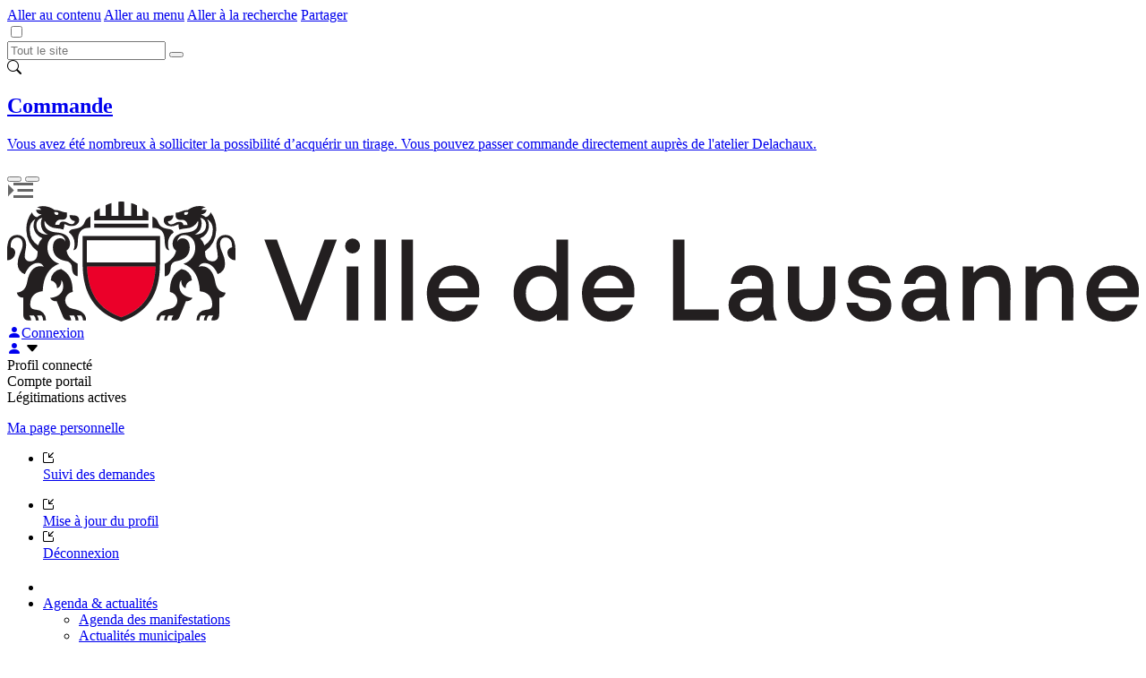

--- FILE ---
content_type: text/html;charset=UTF-8
request_url: https://www.lausanne.ch/vie-pratique/nature/patrimoine-arbore/arbres/cedre-du-pre-du-marche.html
body_size: 77023
content:
<!DOCTYPE html>
<html lang="fr">
<head>
<script type="text/javascript">
(function(){
window["loaderConfig"] = "/TSPD/?type=20";
})();

</script>

<script type="text/javascript" src="/TSPD/?type=18"></script>

<APM_DO_NOT_TOUCH>

<script type="text/javascript">
(function(){
window.ULf=!!window.ULf;try{(function(){(function(){var O=-1,O={zz:++O,IL:"false"[O],Z:++O,o_:"false"[O],Lz:++O,i_z:"[object Object]"[O],jI:(O[O]+"")[O],zi:++O,II:"true"[O],_z:++O,zZ:++O,jL:"[object Object]"[O],L:++O,jZ:++O,lSZ:++O,JSZ:++O};try{O.L_=(O.L_=O+"")[O.zZ]+(O.oS=O.L_[O.Z])+(O.iL=(O.LS+"")[O.Z])+(!O+"")[O.zi]+(O.OS=O.L_[O.L])+(O.LS="true"[O.Z])+(O.lI="true"[O.Lz])+O.L_[O.zZ]+O.OS+O.oS+O.LS,O.iL=O.LS+"true"[O.zi]+O.OS+O.lI+O.LS+O.iL,O.LS=O.zz[O.L_][O.L_],O.LS(O.LS(O.iL+'"\\'+O.Z+O.zZ+O.Z+O.IL+"\\"+O._z+O.zz+"("+O.OS+"\\"+O.Z+O.jZ+
O.Z+"\\"+O.Z+O.L+O.zz+O.II+O.oS+O.IL+"\\"+O._z+O.zz+"\\"+O.Z+O.L+O.jZ+"\\"+O.Z+O.zZ+O.Z+"\\"+O.Z+O.zZ+O.L+O.jI+O.oS+"\\"+O.Z+O.L+O.jZ+"['\\"+O.Z+O.L+O.zz+O.o_+"\\"+O.Z+O.jZ+O.Z+"false"[O.Lz]+O.oS+O.o_+O.jI+"']\\"+O._z+O.zz+"===\\"+O._z+O.zz+"'\\"+O.Z+O.L+O.zi+O.OS+"\\"+O.Z+O.L+O.Lz+"\\"+O.Z+O.zZ+O.Z+"\\"+O.Z+O.zZ+O.L+"\\"+O.Z+O._z+O.jZ+"')\\"+O._z+O.zz+"{\\"+O.Z+O.Lz+"\\"+O.Z+O.Z+"\\"+O.Z+O.L+O.L+O.o_+"\\"+O.Z+O.L+O.Lz+"\\"+O._z+O.zz+O.II+O.jI+"\\"+O.Z+O.L+O.L+O.jL+"\\"+O.Z+O.jZ+O.Z+O.lI+"\\"+O.Z+
O.zZ+O.Lz+"\\"+O.Z+O.zZ+O.zi+"\\"+O.Z+O.L+O.zz+"\\"+O._z+O.zz+"=\\"+O._z+O.zz+"\\"+O.Z+O.L+O.jZ+"\\"+O.Z+O.zZ+O.Z+"\\"+O.Z+O.zZ+O.L+O.jI+O.oS+"\\"+O.Z+O.L+O.jZ+"['\\"+O.Z+O.L+O.zz+O.o_+"\\"+O.Z+O.jZ+O.Z+"false"[O.Lz]+O.oS+O.o_+O.jI+"'].\\"+O.Z+O.L+O.Lz+O.II+"\\"+O.Z+O.L+O.zz+"false"[O.Lz]+O.o_+O.jL+O.II+"(/.{"+O.Z+","+O._z+"}/\\"+O.Z+O._z+O.jZ+",\\"+O._z+O.zz+O.IL+O.lI+"\\"+O.Z+O.zZ+O.L+O.jL+O.OS+"\\"+O.Z+O.zZ+O.Z+O.oS+"\\"+O.Z+O.zZ+O.L+"\\"+O._z+O.zz+"(\\"+O.Z+O.jZ+O.zz+")\\"+O._z+O.zz+"{\\"+O.Z+
O.Lz+"\\"+O.Z+O.Z+"\\"+O.Z+O.Z+"\\"+O.Z+O.Z+"\\"+O.Z+O.L+O.Lz+O.II+O.OS+O.lI+"\\"+O.Z+O.L+O.Lz+"\\"+O.Z+O.zZ+O.L+"\\"+O._z+O.zz+"(\\"+O.Z+O.jZ+O.zz+"\\"+O._z+O.zz+"+\\"+O._z+O.zz+"\\"+O.Z+O.jZ+O.zz+").\\"+O.Z+O.L+O.zi+O.lI+O.i_z+"\\"+O.Z+O.L+O.zi+O.OS+"\\"+O.Z+O.L+O.Lz+"("+O.Lz+",\\"+O._z+O.zz+O._z+")\\"+O.Z+O.Lz+"\\"+O.Z+O.Z+"\\"+O.Z+O.Z+"});\\"+O.Z+O.Lz+"}\\"+O.Z+O.Lz+'"')())()}catch(Z){O%=5}})();var zo=11;
try{var Zo,_o,Io=z(775)?0:1,Lo=z(794)?0:1,oO=z(335)?1:0,ZO=z(671)?1:0,sO=z(568)?1:0,jZ=z(475)?1:0,JZ=z(48)?1:0;for(var IO=(z(576),0);IO<_o;++IO)Io+=(z(270),2),Lo+=(z(226),2),oO+=z(472)?2:1,ZO+=(z(136),2),sO+=z(671)?2:1,jZ+=z(133)?2:1,JZ+=z(293)?3:1;Zo=Io+Lo+oO+ZO+sO+jZ+JZ;window.JI===Zo&&(window.JI=++Zo)}catch(JO){window.JI=Zo}var lO=!0;function I(O){var Z=arguments.length,S=[],J=1;while(J<Z)S[J-1]=arguments[J++]-O;return String.fromCharCode.apply(String,S)}
function oz(O){var Z=77;!O||document[_(Z,195,182,192,182,175,182,185,182,193,198,160,193,174,193,178)]&&document[_(Z,195,182,192,182,175,182,185,182,193,198,160,193,174,193,178)]!==s(68616527589,Z)||(lO=!1);return lO}function _(O){var Z=arguments.length,S=[];for(var J=1;J<Z;++J)S.push(arguments[J]-O);return String.fromCharCode.apply(String,S)}function s(O,Z){O+=Z;return O.toString(36)}function Oz(){}oz(window[Oz[s(1086843,zo)]]===Oz);oz(typeof ie9rgb4!==_(zo,113,128,121,110,127,116,122,121));
oz(RegExp("\x3c")[I(zo,127,112,126,127)](function(){return"\x3c"})&!RegExp(s(42878,zo))[I(zo,127,112,126,127)](function(){return"'x3'+'d';"}));
var sz=window[_(zo,108,127,127,108,110,115,80,129,112,121,127)]||RegExp(I(zo,120,122,109,116,135,108,121,111,125,122,116,111),I(zo,116))[I(zo,127,112,126,127)](window["\x6e\x61vi\x67a\x74\x6f\x72"]["\x75\x73e\x72A\x67\x65\x6et"]),Sz=+new Date+(z(647)?6E5:471460),_z,jz,Jz,oZ=window[_(zo,126,112,127,95,116,120,112,122,128,127)],zZ=sz?z(703)?3E4:25743:z(474)?6E3:8857;
document[_(zo,108,111,111,80,129,112,121,127,87,116,126,127,112,121,112,125)]&&document[_(zo,108,111,111,80,129,112,121,127,87,116,126,127,112,121,112,125)](_(zo,129,116,126,116,109,116,119,116,127,132,110,115,108,121,114,112),function(O){var Z=62;document[I(Z,180,167,177,167,160,167,170,167,178,183,145,178,159,178,163)]&&(document[I(Z,180,167,177,167,160,167,170,167,178,183,145,178,159,178,163)]===s(1058781921,Z)&&O[I(Z,167,177,146,176,179,177,178,163,162)]?Jz=!0:document[I(Z,180,167,177,167,160,
167,170,167,178,183,145,178,159,178,163)]===s(68616527604,Z)&&(_z=+new Date,Jz=!1,ZZ()))});function ZZ(){if(!document[I(64,177,181,165,178,185,147,165,172,165,163,180,175,178)])return!0;var O=+new Date;if(O>Sz&&(z(908)?387324:6E5)>O-_z)return oz(!1);var Z=oz(jz&&!Jz&&_z+zZ<O);_z=O;jz||(jz=!0,oZ(function(){jz=!1},z(400)?1:0));return Z}ZZ();var sZ=[z(394)?17795081:22910224,z(966)?2147483647:27611931586,z(86)?1558153217:1597786175];
function SZ(O){var Z=71;O=typeof O===s(1743045605,Z)?O:O[I(Z,187,182,154,187,185,176,181,174)](z(546)?36:42);var S=window[O];if(!S||!S[_(Z,187,182,154,187,185,176,181,174)])return;var J=""+S;window[O]=function(O,Z){jz=!1;return S(O,Z)};window[O][_(Z,187,182,154,187,185,176,181,174)]=function(){return J}}for(var _Z=(z(140),0);_Z<sZ[I(zo,119,112,121,114,127,115)];++_Z)SZ(sZ[_Z]);oz(!1!==window[I(zo,96,87,113)]);window.Ji=window.Ji||{};window.Ji.oSZ="[base64]";
function IZ(O){var Z=+new Date,S;!document[I(94,207,211,195,208,215,177,195,202,195,193,210,205,208,159,202,202)]||Z>Sz&&(z(680)?6E5:705022)>Z-_z?S=oz(!1):(S=oz(jz&&!Jz&&_z+zZ<Z),_z=Z,jz||(jz=!0,oZ(function(){jz=!1},z(218)?1:0)));return!(arguments[O]^S)}function z(O){return 773>O}(function(O){O||setTimeout(function(){var O=setTimeout(function(){},250);for(var S=0;S<=O;++S)clearTimeout(S)},500)})(!0);})();}catch(x){}finally{ie9rgb4=void(0);};function ie9rgb4(a,b){return a>>b>>0};

})();

</script>
</APM_DO_NOT_TOUCH>

<script type="text/javascript" src="/TSPD/086a09c078ab20005022cfeec1487bc7acd5d3ef73e58597c6d61b9376766960aab474691ce44ea5?type=17"></script>




<meta http-equiv="X-UA-Compatible" content="IE=edge">
<meta charset="utf-8">
<meta name="viewport" content="width=device-width, initial-scale=1.0, maximum-scale=5">


    <meta name="FusionVersion" content="v4.2.22-r393d4a2305a654235e3595f6cb31ecb60f38c9be-Date:21.11.2025-16:12:56">

   
           



   
   






  <meta name="keywords" content=" Le cèdre du Pré-du-Marché" />










      <title> Le cèdre du Pré-du-Marché – Ville de Lausanne</title>








   <meta name="description" content="La pr&eacute;sence insolite de ce r&eacute;sineux imposant ne peut que surprendre tant l&rsquo;espace d&eacute;volu &agrave; la cour sud est enti&egrave;rement colonis&eacute;. Construit en 1903, le b&acirc;timent int&egrave;gre habilement la pr&eacute;sence historique de cet arbre. En 2005, la Municipalit&eacute; de Lausanne a exceptionnellement accept&eacute; de contribuer aux travaux de restauration de ce sujet remarquable, suite aux dommages qu&rsquo;il avait subi.
" />

  <!-- Twitter Card data -->
  <meta name="twitter:card" content="summary_large_image" />
  <meta name="twitter:site" content="@communelausanne" />
  <meta name="twitter:title" content=" Le cèdre du Pré-du-Marché" />
  <meta name="twitter:description" content="La pr&eacute;sence insolite de ce r&eacute;sineux imposant ne peut que surprendre tant l&rsquo;espace d&eacute;volu &agrave; la cour sud est enti&egrave;rement colonis&eacute;. Construit en 1903, le b&acirc;timent int&egrave;gre habilement la pr&eacute;sence historique de cet arbre. En 2005, la Municipalit&eacute; de Lausanne a exceptionnellement accept&eacute; de contribuer aux travaux de restauration de ce sujet remarquable, suite aux dommages qu&rsquo;il avait subi." />
  <meta name="twitter:creator" content="@communelausanne" />
    <meta name="twitter:image" content="https://www.lausanne.ch/.resources/vdl-templating-light/webresources/images/logo_lausanne_1024x512.png" />

  <!-- Open Graph data -->
  <meta property="og:title" content=" Le cèdre du Pré-du-Marché" />
  <meta property="og:type" content="article" />
  <meta property="og:url" content="https://www.lausanne.ch/vie-pratique/nature/patrimoine-arbore/arbres/cedre-du-pre-du-marche" />
    <meta property="og:image" content="https://www.lausanne.ch/.resources/vdl-templating-light/webresources/images/logo_lausanne_1200x1200.png" />
    <meta property="og:image:width" content="1200" />
    <meta property="og:image:height" content="1200" />


  <meta property="og:description" content="La pr&eacute;sence insolite de ce r&eacute;sineux imposant ne peut que surprendre tant l&rsquo;espace d&eacute;volu &agrave; la cour sud est enti&egrave;rement colonis&eacute;. Construit en 1903, le b&acirc;timent int&egrave;gre habilement la pr&eacute;sence historique de cet arbre. En 2005, la Municipalit&eacute; de Lausanne a exceptionnellement accept&eacute; de contribuer aux travaux de restauration de ce sujet remarquable, suite aux dommages qu&rsquo;il avait subi." />
  <meta property="og:site_name" content="Site officiel de la Ville de Lausanne" />
  <meta property="og:locale" content="fr_CH" />
  <meta property="article:published_time" content="" />
  <meta property="article:modified_time" content="2025-08-22T15:53:22.254+02:00" />
  <meta property="article:author" content="https://www.facebook.com/villedelausanne/" />
  <meta property="article:publisher" content="https://www.facebook.com/villedelausanne/" />
  <meta property="fb:app_id" content="121151444628067" />


  <link rel="canonical" href="https://www.lausanne.ch/vie-pratique/nature/patrimoine-arbore/arbres/cedre-du-pre-du-marche.html" />
  <link rel="apple-touch-icon" sizes="180x180" href="/.resources/vdl-templating-light/webresources/multisite/lausanne/favicon/apple-touch-icon.png">
  <link rel="icon" type="image/png" sizes="32x32" href="/.resources/vdl-templating-light/webresources/multisite/lausanne/favicon/favicon-32x32.gif">
  <link rel="icon" type="image/png" sizes="16x16" href="/.resources/vdl-templating-light/webresources/multisite/lausanne/favicon/favicon-16x16.gif">
  <link rel="manifest" crossorigin="use-credentials" href="/.resources/vdl-templating-light/webresources/multisite/lausanne/favicon/site.webmanifest">
  <link rel="mask-icon" href="/.resources/vdl-templating-light/webresources/multisite/lausanne/favicon/safari-pinned-tab.svg" color="#5bbad5">
  <link rel="shortcut icon" href="/.resources/vdl-templating-light/webresources/multisite/lausanne/favicon/favicon.ico">
  <meta name="msapplication-TileColor" content="#da532c">
  <meta name="msapplication-config" content="/.resources/vdl-templating-light/webresources/multisite/lausanne/favicon/browserconfig.xml">
  <meta name="theme-color" content="#ffffff">

<!-- theme.cssFiles -->

  <link rel="stylesheet" type="text/css" href="/.resources/vdl-templating-light/webresources/vendor/bootstrap-icons-1.11.2/font/bootstrap-icons~2025-11-21-15-13-52-000~cache.css" media="all"/>
  

  <link rel="stylesheet" type="text/css" href="/.resources/vdl-templating-light/webresources/vendor/iframemanager/iframemanager~2025-11-21-15-13-52-000~cache.css" media="all"/>
  

  <link rel="stylesheet" type="text/css" href="/.resources/vdl-templating-light/webresources/vendor/cookieconsent/cookieconsent~2025-11-21-15-13-52-000~cache.css" media="all"/>
  

  <link rel="stylesheet" type="text/css" href="/.resources/vdl-templating-light/webresources/css/dist/main-1.0.1.min~2025-11-21-15-13-52-000~cache.css" media="all"/>
  

<!-- pageDef.cssFiles -->






<script>
  var isConfirmLeave = false;
  var vdlProxyPath = '/.vdlproxy/';
  function authorLog(str) {  }
</script>
<script src="/.resources/vdl-templating-light/webresources/vendor/jquery/jquery-2.2.4.min.js"></script>


<script>
  var desktopinactif = '#003380';
  var desktopactif = '#00B2FF';
  var mobileinactif = '#003380';
  var mobileactif = '#00B2FF';
  var menuelement = '/lausanne2025.html';
</script>

         <!-- Matomo Tag Manager -->
<script>
var _mtm = window._mtm = window._mtm || [];
_mtm.push({'mtm.startTime': (new Date().getTime()), 'event': 'mtm.Start'});
var d=document, g=d.createElement('script'), s=d.getElementsByTagName('script')[0];
g.async=true; g.src='https://cdn.matomo.cloud/lausanne.matomo.cloud/container_SZFWiuhF.js'; s.parentNode.insertBefore(g,s);
</script>
<!-- End Matomo Tag Manager -->
         <meta name="author" content="Bureau de la communication – Web & multimédia – webmaster@lausanne.ch" />
         <meta name="google-site-verification" content="gPiozc2cSu-ZWTp0Rvcj7We9yQnme1QlOhIhuV7oN5s" />
</head>
<body class="">

<div id="viewport">
	<a id="top"></a>


<div id="evitement">
    <a class="first" href="#" title="liens d'évitement"></a>
    <a class="lien contenu" href="#" >Aller au contenu</a>
    <a class="lien menu" href="#" >Aller au menu</a>
    <a class="lien search" href="/recherche.html" >Aller à la recherche</a>
    <a class="lien partage" href="#" >Partager</a>
</div>
	<input type="checkbox" id="nav-trigger" class="nav-trigger needsclick" />





































<nav class="mobile-nav" data-use-json="true" data-context-path="">

	<div class="mobile-search-container bkgRed">
		<div class="mobile-search-inner-container">







			<div class="mobile-search-form-container">

				<form action="/recherche.html">
					<div class="form-group has-feedback input-group">
						
            <input type="text" id="q" class="form-control input-lg" name="query" placeholder="Tout le site" />
            <input type="hidden" id="type" name="type" value="lausanne"/>
            <span class="input-group-btn">
            	<button class="mobile-search-submit" type="submit" value="Submit" title="Rechercher"></button>
            </span>
					</div>
				</form>
			</div>

			<div class="mobile-search-trigger">
				<i class="bi bi-search"></i>
			</div>

		</div>
	</div>
	<div class="mobile-nav-main-container">
			<div class="mobile-nav-template"></div>
	</div>

</nav>












		



	<div id="9db820af-7541-4c81-a53a-b736439dce2a" class="sticky-teaser__modal ">
	    <div class="sticky-teaser">
	        <div class="sticky-teaser__outer">
		        <a href="https://www.atelier-delachaux.ch" class="sticky-teaser__content"  target="_blank" >
							
	                <div class="sticky-teaser__text">
	                    <h2>Commande</h2>
	                    <p>Vous avez &eacute;t&eacute; nombreux &agrave; solliciter la possibilit&eacute; d&rsquo;acqu&eacute;rir un tirage. Vous pouvez passer commande directement aupr&egrave;s de l&#39;atelier Delachaux.</p>
	                </div>
	        	</a>
	            <button class="sticky-teaser__toggle" tabindex=0></button>
	            <button class="sticky-teaser__close" tabindex=0></button>
	        </div>
	    </div>
	</div>

<div id="poi" class="site-wrap normalMode"> 




<header id="lausanne-header" >
	<div class="container site-header">
		<div class="mobile-nav-trigger">
			<label for="nav-trigger"><img src="/.resources/vdl-templating-light/webresources/images/hamburger.svg" alt="Menu" width="30" height="17"></label>
		</div>



        <div class="logo default-logo">
            <a href="/">
          <svg xmlns="http://www.w3.org/2000/svg" viewBox="0 0 343 36.35" aria-labelledby="logoTitle" role="img"><title id="logoTitle">Page d'accueil</title><path d="M34.59 35.06C41.07 32.75 44.64 28.2 45 19.7H24.19c.31 8.5 3.87 13.05 10.4 15.36z" fill="#eb0029" stroke="#eb0029" stroke-miterlimit="10" stroke-width=".17"/><path d="M14.37 2.55a5.07 5.07 0 012 .41 5 5 0 001.77.37v.85a1.19 1.19 0 01-1.32 1.29h-.51a1.65 1.65 0 00-1.77 1.6h1.26a1.19 1.19 0 011.22-1 2.58 2.58 0 011.36.41 2 2 0 001.12.37.91.91 0 001-.92 1.75 1.75 0 01-1.6-1.83 8.33 8.33 0 00.92.07c1.39 0 2 .51 2 1.46s-.92 1.8-2.31 1.8a3.47 3.47 0 01-1.49-.34 1.81 1.81 0 00-.68-.24A3.74 3.74 0 0117 8.49a7 7 0 00-2-.37 4.4 4.4 0 01-3.64-2.28 2.67 2.67 0 00-.07.48c0 2 1.46 2.89 3.84 3.06 2.82.2 3.94 1.7 3.94 3.4A2.53 2.53 0 0118 14.85c.2 1.39 1.16 2.79 3.4 4v3.77c-1-.1-1.66-.78-1.77-2.48A2 2 0 0017.7 18c-2.21-.37-3.84-1.73-3.84-4.08 0-1.7.88-2.79 2.11-2.79a1.7 1.7 0 011.66 1 2 2 0 00-2.24-2c-1.7 0-3.19 1.46-3.19 3.77a5 5 0 003.57 4.93c-3.13 1.19-4.82 3.91-5 8.32C8.36 27.42 7 28.81 7 31.09c0 1 .34 1.46 1.29 1.6l.61.1a3 3 0 012.85 3V36h-.88a2.27 2.27 0 00-.41-1.46H9.07A2.57 2.57 0 019.55 36H8.7a2.24 2.24 0 00-.58-1.46H6.73A2.51 2.51 0 017.27 36h-.75c-1.12 0-1.66-.54-1.66-2v-4.88a2 2 0 01-1.94-1.53c1.66-.17 2.79-1.09 3.16-3.3.54-3.13 2.07-4.72 4-4.72a2.19 2.19 0 011 .2 1.92 1.92 0 00-1.83-1.16C7.64 18.62 6.18 20 5.37 22a3.1 3.1 0 01-2.17-3.19c0-2.51 1.49-4 1.49-5.78 0-1.36-.58-2.11-1.63-2.11-1.29 0-2 1-2 2.55v.41a1.58 1.58 0 011.39 1.7A2.39 2.39 0 010 17.8v-2.55A8.55 8.55 0 01.37 12 2.83 2.83 0 013 10.12c1.66 0 2.75 1.19 2.75 3.09 0 1.09-.41 2-.41 3.19A1.48 1.48 0 007 18.11c1.19 0 2.21-.65 2.21-2.58v-.44a8.31 8.31 0 01-3.4-6.43 8.48 8.48 0 011.7-5.4A2.16 2.16 0 009 4.76a5 5 0 011.46-.82c-1-.1-1.63-.61-1.7-1.43h1.6A1.5 1.5 0 009 1.83a3.63 3.63 0 011.9-.44 6.13 6.13 0 013.47 1.16zm-5 10.74a5.16 5.16 0 011.29-2.17A4.1 4.1 0 018 7.3a3.59 3.59 0 01.54-2 3.59 3.59 0 00-1.68 3.4 5.45 5.45 0 002.52 4.58zm-.5-6.09c0 1.73 1.32 2.82 3.47 2.82a3.74 3.74 0 01-2.11-3.36 3.44 3.44 0 01.41-1.73A2.13 2.13 0 008.87 7.2zm12.3 27.31a2.49 2.49 0 01.44 1.49h-.88a2.5 2.5 0 00-.48-1.46h-1.39A3 3 0 0119.4 36h-.71a1.81 1.81 0 01-1.8-1.22L15 30.2a2.17 2.17 0 01-2-1c2.28-.2 4-1.39 4-3.6a3.26 3.26 0 00-.54-1.87c0 1.49-.54 2.21-1.32 2.55a2.61 2.61 0 00-1.94-2.41 3.62 3.62 0 013.13-3.43c2.62 1.36 3.53 3.53 3.53 6.93a2.72 2.72 0 00-2.28 2.51 2.57 2.57 0 002.21 2.58l1.12.27c2.21.54 3 1.87 3 3.06V36H23a2.33 2.33 0 00-.54-1.46zM15.05 4.08a.44.44 0 00.48-.44c0-.24-.17-.44-.65-.44h-.61c.03.57.34.88.78.88zm5 4.28c2-.31 2.89-.75 3.4-2.07a2.71 2.71 0 011.77-1.73v3.4h-.37c-2.17 0-3.36 1.12-3.43 3.91 0 2.11-.48 2.75-1.36 2.89a3.6 3.6 0 00.36-1.76 4.32 4.32 0 00-1.7-3.64c.1-.49.51-.87 1.28-1zm26.26 10.43c0 9.61-4 14.95-11.72 17.56-7.68-2.62-11.72-7.95-11.72-17.56v-8.33h23.44zM45 11.72H24.16v6.73H45zM34.59 35.06C41.07 32.75 44.64 28.2 45 19.7H24.19c.31 8.5 3.87 13.05 10.4 15.36zm8.22-31.87A12.8 12.8 0 0041.07 2v2.35h-1.73V1.16a6.83 6.83 0 00-1.76-.68v3.87h-2.11V.1a3.88 3.88 0 00-1.77 0v4.25h-2.1V.48a6.83 6.83 0 00-1.77.68v3.19H28.1V2a12.8 12.8 0 00-1.73 1.16v2.51h16.44zm0 3.5H26.36v1.26h16.45zm6.32 1.66c.82.14 1.22.51 1.32 1a4.32 4.32 0 00-1.7 3.65 3.6 3.6 0 00.37 1.77c-.88-.14-1.32-.78-1.36-2.89-.07-2.79-1.26-3.91-3.43-3.91H44V4.55a2.71 2.71 0 011.77 1.73c.47 1.33 1.32 1.77 3.36 2.08zm-2.45 26.17a2.33 2.33 0 00-.54 1.48h-.88v-.2c0-1.19.82-2.51 3-3.06l1.12-.27a2.57 2.57 0 002.21-2.58 2.72 2.72 0 00-2.28-2.51c0-3.4.92-5.57 3.53-6.93a3.62 3.62 0 013.16 3.4 2.61 2.61 0 00-1.94 2.41c-.78-.34-1.32-1.05-1.32-2.55a3.26 3.26 0 00-.54 1.87c0 2.21 1.7 3.4 4 3.6a2.17 2.17 0 01-2 1l-1.87 4.55A1.81 1.81 0 0150.49 36h-.71a3 3 0 01.54-1.46h-1.4a2.5 2.5 0 00-.47 1.46h-.88a2.49 2.49 0 01.43-1.48zm8.12-32a6.13 6.13 0 013.47-1.16 3.63 3.63 0 011.9.44 1.5 1.5 0 00-1.32.68h1.6c-.07.82-.68 1.32-1.7 1.43a5 5 0 011.46.82 2.16 2.16 0 001.46-1.49 8.48 8.48 0 011.7 5.4A8.31 8.31 0 0160 15.08v.44c0 1.94 1 2.58 2.21 2.58a1.48 1.48 0 001.6-1.7c0-1.16-.41-2.11-.41-3.19 0-1.9 1.09-3.09 2.75-3.09A2.83 2.83 0 0168.8 12a8.55 8.55 0 01.37 3.23v2.57a2.39 2.39 0 01-2.41-2.24 1.58 1.58 0 011.39-1.7v-.41c0-1.53-.75-2.55-2-2.55-1.05 0-1.63.75-1.63 2.11 0 1.77 1.49 3.26 1.49 5.78A3.1 3.1 0 0163.8 22c-.82-2-2.28-3.36-3.91-3.36a1.92 1.92 0 00-1.83 1.16 2.19 2.19 0 011-.2c1.94 0 3.47 1.6 4 4.72.37 2.21 1.49 3.13 3.16 3.3a2 2 0 01-1.94 1.53V34c0 1.43-.54 2-1.66 2h-.72a2.51 2.51 0 01.54-1.46h-1.39a2.24 2.24 0 00-.58 1.46h-.85a2.57 2.57 0 01.48-1.46h-1.43a2.27 2.27 0 00-.4 1.46h-.88v-.2a3 3 0 012.85-3l.61-.1c1-.14 1.29-.65 1.29-1.6 0-2.28-1.32-3.67-3.74-3.91-.17-4.42-1.87-7.13-5-8.32a5 5 0 003.6-4.94c0-2.31-1.49-3.77-3.19-3.77a2 2 0 00-2.24 2 1.7 1.7 0 011.66-1c1.22 0 2.11 1.09 2.11 2.79 0 2.34-1.63 3.7-3.84 4.08a2 2 0 00-1.94 2.14c-.1 1.7-.78 2.38-1.77 2.48v-3.76c2.24-1.26 3.19-2.65 3.4-4a2.53 2.53 0 01-1.05-2.07c0-1.7 1.12-3.19 3.94-3.4 2.38-.17 3.84-1.05 3.84-3.06a2.67 2.67 0 00-.07-.48 4.4 4.4 0 01-3.64 2.28 7 7 0 00-2 .37 3.74 3.74 0 01-.27-1.6 1.81 1.81 0 00-.68.24 3.47 3.47 0 01-1.49.34c-1.39 0-2.31-.75-2.31-1.8s.58-1.46 2-1.46a8.33 8.33 0 00.92-.07A1.75 1.75 0 0148.72 6a.91.91 0 001 .92 2 2 0 001.12-.37 2.58 2.58 0 011.36-.41 1.19 1.19 0 011.22 1h1.26a1.65 1.65 0 00-1.77-1.6h-.51a1.19 1.19 0 01-1.32-1.29V3.4A5 5 0 0052.8 3a5.07 5.07 0 012-.45zm-.68 1.53c.44 0 .75-.31.78-.88h-.61c-.48 0-.65.2-.65.44a.44.44 0 00.48.47zM60.3 7.2a2.13 2.13 0 00-1.77-2.28 3.44 3.44 0 01.41 1.73 3.74 3.74 0 01-2.1 3.35C59 10 60.3 8.94 60.3 7.2zm-.51 6.08a5.45 5.45 0 002.52-4.58 3.59 3.59 0 00-1.7-3.36 3.59 3.59 0 01.54 2 4.1 4.1 0 01-2.65 3.81 5.16 5.16 0 011.29 2.13zM90.68 36h-3.6l-9.14-24.48h3.81l7.2 19.91 7.24-19.91h3.74zm14-20.28a2.18 2.18 0 01-2.24-2.24 2.26 2.26 0 112.24 2.24zM106.41 36h-3.47V19.67h3.47zm8.36 0h-3.47V11.52h3.47zm8.23 0h-3.47V11.52H123zm12.33.34c-4.86 0-8.12-3.43-8.12-8.49a8.11 8.11 0 018.26-8.49 7.33 7.33 0 017.61 7.75c0 .41 0 1.19-.07 1.9h-12.28a4.5 4.5 0 004.69 4.21c2 0 3.16-.85 3.67-1.94h3.6a7.34 7.34 0 01-7.37 5.04zm4.28-10.06a4 4 0 00-4.25-3.84 4.47 4.47 0 00-4.55 3.84zm21.88 10.06c-4.59 0-8-3.53-8-8.49s3.36-8.49 8-8.49a6.74 6.74 0 015 2.11v-9.92H170V36h-3.4v-1.86a6.81 6.81 0 01-5.12 2.18zm.31-13.69c-2.82 0-4.59 2-4.59 5.2s1.83 5.23 4.65 5.23 4.72-2 4.72-5.23-1.91-5.22-4.8-5.22zm20.55 13.69c-4.86 0-8.12-3.43-8.12-8.49a8.11 8.11 0 018.26-8.49 7.33 7.33 0 017.61 7.75c0 .41 0 1.19-.07 1.9h-12.28a4.5 4.5 0 004.69 4.21c2 0 3.16-.85 3.67-1.94h3.6a7.34 7.34 0 01-7.37 5.04zm4.28-10.06a4 4 0 00-4.25-3.84 4.52 4.52 0 00-4.55 3.84zm29 9.72H201.8V11.55h3.5v21.17h10.36zm8.8.34c-3.47 0-5.78-2-5.78-5s2.31-4.89 5.91-4.89h4.21v-.78c0-2-1.09-3.19-3-3.19a2.7 2.7 0 00-3 2.45h-3.4c.17-3.23 2.68-5.61 6.49-5.61s6.35 2.41 6.35 6.29v5.88A11 11 0 00233.3 36h-3.7c-.2-.54-.37-1.22-.54-1.83a5.72 5.72 0 01-4.59 2.15zm.44-7.24c-1.7 0-2.72.85-2.72 2.11s1 2.17 2.82 2.17c2.24 0 3.81-1.66 3.81-4.28zm18.92 7.24c-4.48 0-7.17-2.85-7.17-7.41v-9.26h3.47v9.24c0 2.28 1.05 4 3.67 4s3.7-1.73 3.7-4v-9.24H251v9.24c0 4.55-2.69 7.41-7.17 7.41zm17.84 0c-4.21 0-6.9-2.34-7.24-5.71h3.47c.34 1.7 1.63 2.58 3.77 2.58 2 0 3-.78 3-2 0-.88-.58-1.7-2.34-1.87l-2.58-.27c-3-.31-4.82-2.07-4.82-4.72 0-3 2.55-5 6-5 4 0 6.56 2.28 6.86 5.37h-3.47c-.34-1.32-1.39-2.24-3.4-2.24-1.77 0-2.82.78-2.82 1.87 0 .85.61 1.6 2.17 1.77l2.41.27a7.58 7.58 0 012.79.71 4.55 4.55 0 012.57 4.19c0 3.02-2.15 5.03-6.33 5.03zm15.29 0c-3.47 0-5.78-2-5.78-5s2.31-4.89 5.91-4.89h4.21v-.78c0-2-1.09-3.19-3-3.19a2.7 2.7 0 00-3 2.45h-3.4c.17-3.23 2.68-5.61 6.49-5.61s6.32 2.41 6.32 6.29v5.88a11 11 0 001.12 4.51h-3.7c-.2-.54-.37-1.22-.54-1.83a5.72 5.72 0 01-4.55 2.15zm.44-7.24c-1.7 0-2.72.85-2.72 2.11s1 2.17 2.82 2.17c2.24 0 3.81-1.66 3.81-4.28zm26.71 6.9h-3.47v-9.23c0-2.62-1.12-4-3.33-4-2.62 0-4.21 1.83-4.21 4.76V36h-3.47V19.67h3.3v1.94a6.33 6.33 0 015-2.28c3.87 0 6.22 2.65 6.22 7.27zm19.06 0h-3.47v-9.23c0-2.62-1.12-4-3.33-4-2.62 0-4.21 1.83-4.21 4.76V36h-3.47V19.67h3.3v1.94a6.33 6.33 0 015-2.28c3.87 0 6.22 2.65 6.22 7.27zm12.13.34c-4.86 0-8.12-3.43-8.12-8.49a8.11 8.11 0 018.26-8.49 7.33 7.33 0 017.6 7.72c0 .41 0 1.19-.07 1.9h-12.26a4.5 4.5 0 004.69 4.21c2 0 3.16-.85 3.67-1.94h3.6a7.34 7.34 0 01-7.38 5.07zm4.28-10.06a4 4 0 00-4.25-3.84 4.52 4.52 0 00-4.55 3.84z" fill="#231f20"/></svg>
			</a>
		</div>

        <div class="wrapper">





<input type="hidden" id="linkAuth" name="linkAuth" value="/ma-page">
<input type="hidden" id="linkDeconnexion" name="linkDeconnexion" value="">
<input type="hidden" id="linkIamProfile" name="linkIamProfile" value="/legitimation/legit-iam-rp/profiles">
<input type="hidden" id="linkLegitActive" name="linkLegitActive" value="">

<input type="hidden" name="csrf" value=""/>
<input type="hidden" name="session-id" value="841BA3CDC1F5892C4B4097159A8AF81D"/>
<input type="hidden" name="session-id" value="841BA3CDC1F5892C4B4097159A8AF81D"/>
<input type="hidden" name="session-csrf" value=""/>
<input type="hidden" name="request-csrf" value=""/>


<script>
var linkIamProfile = '/legitimation/legit-iam-rp/profiles';
</script>


<div id="profil-off">
    <a class="login-icon-link" href="/ma-page"><i class="bi bi-person-fill"></i></span><span class="login-text-link">Connexion</span></a>
</div>
<div id="profil-on" class="d-none">
    <a href="#" title="Profil utilisateur"><i class="bi bi-person-fill"></i><span class="profil__user-name"></span></a>
    <span class="caret"><i class="bi bi-caret-down-fill"></i></span>
    <div class="profile">
        <div class="profile__content">

            <div class="title">Profil connecté</div>

            <div class="right">
                <div class="sub-title">Compte portail</div>
                <div class="profil__user-title"></div>
                <div class="profil__user-name"></div>
                <div class="profil__user-societe"></div>
                <div class="profil__user-email"></div>
                <div class="profil__user-telephone"></div>
            </div>

            <div class="legitimations d-none">
                <div class="sub-title">Légitimations actives</div>
                <ul></ul>
            </div>
                <a class="suivi-button" href="/mapage">Ma page personnelle</a>
                <div class="links">
                    <ul>
                        <li>
                            <a href="/mes-demandes"><div class="link-icon">
						<svg xmlns="http://www.w3.org/2000/svg" x="0px" y="0px" width="12px" height="12px" viewBox="0 0 12 12" xml:space="preserve"><g><path d="M10.9338,10.3995c0,0.2963-0.2381,0.5344-0.5344,0.5344h-8.799c-0.2963,0-0.5344-0.2381-0.5344-0.5344v-8.799 c0-0.2963,0.2381-0.5344,0.5344-0.5344h3.4656V0H1.6005C0.7116,0,0,0.7116,0,1.6005v8.799C0,11.2884,0.7116,12,1.6005,12h8.799 C11.2884,12,12,11.2884,12,10.3995V6.9339h-1.0662V10.3995z"></path><path d="M11.0529,6.0159V4.9497h-3.246L12,0.7566L11.2434,0L7.053,4.1931v-3.246H5.9868v5.0661L11.0529,6.0159z"></path></g></svg>
				</div><span>Suivi des demandes</span></a>
                        </li>
                    </ul>
                </div>
            <div class="links">
                <ul>
                    <li><a href="/iam-ui-fusion/chgusr?goto=/vie-pratique/nature/patrimoine-arbore/arbres/cedre-du-pre-du-marche.html" ><div class="link-icon">
						<svg xmlns="http://www.w3.org/2000/svg" x="0px" y="0px" width="12px" height="12px" viewBox="0 0 12 12" xml:space="preserve"><g><path d="M10.9338,10.3995c0,0.2963-0.2381,0.5344-0.5344,0.5344h-8.799c-0.2963,0-0.5344-0.2381-0.5344-0.5344v-8.799 c0-0.2963,0.2381-0.5344,0.5344-0.5344h3.4656V0H1.6005C0.7116,0,0,0.7116,0,1.6005v8.799C0,11.2884,0.7116,12,1.6005,12h8.799 C11.2884,12,12,11.2884,12,10.3995V6.9339h-1.0662V10.3995z"></path><path d="M11.0529,6.0159V4.9497h-3.246L12,0.7566L11.2434,0L7.053,4.1931v-3.246H5.9868v5.0661L11.0529,6.0159z"></path></g></svg>
				</div><span>Mise à jour du profil</span></a></li>
                    <li><a href="/iam-ui-fusion/logout?redirectionAuto&prestation=/vie-pratique/nature/patrimoine-arbore/arbres/cedre-du-pre-du-marche.html&action=deconnexion" class="logout-main-link"><div class="link-icon">
						<svg xmlns="http://www.w3.org/2000/svg" x="0px" y="0px" width="12px" height="12px" viewBox="0 0 12 12" xml:space="preserve"><g><path d="M10.9338,10.3995c0,0.2963-0.2381,0.5344-0.5344,0.5344h-8.799c-0.2963,0-0.5344-0.2381-0.5344-0.5344v-8.799 c0-0.2963,0.2381-0.5344,0.5344-0.5344h3.4656V0H1.6005C0.7116,0,0,0.7116,0,1.6005v8.799C0,11.2884,0.7116,12,1.6005,12h8.799 C11.2884,12,12,11.2884,12,10.3995V6.9339h-1.0662V10.3995z"></path><path d="M11.0529,6.0159V4.9497h-3.246L12,0.7566L11.2434,0L7.053,4.1931v-3.246H5.9868v5.0661L11.0529,6.0159z"></path></g></svg>
				</div><span>Déconnexion</span></a></li>
                </ul>
            </div>
        </div>
        <div class="arrow-menu"></div>
        <div class="menu-gap"></div>
    </div>
</div>





		</div><!--wrapper -->
	</div><!-- container -->
</header>







































<nav id="nav-desktop" class="desktop-nav" data-generate-nav-in-dom="false">


        <div class="container">
<div id="search">


    <a href="/recherche.html" tabindex=0><img src="/.resources/vdl-templating-light/webresources/images/picto-search.svg"
                           alt="recherche" width="19" height="19"/></a>

</div>
        </div>

</nav>



<div class="white-bkg relative breadcrumb-container">



    <div class="container">
    	<ul class="breadcrumb" itemscope itemtype="https://schema.org/BreadcrumbList">
				<li itemprop="itemListElement" itemscope itemtype="https://schema.org/ListItem">
					<a itemprop="item" href="/" title="" alt="">
						<span itemprop="name">Accueil principal</span>
					</a>
					<meta itemprop="position" content="1" />
</li>				<li itemprop="itemListElement" itemscope itemtype="https://schema.org/ListItem">
					<a itemprop="item" href="/vie-pratique.html" title="" alt="">
						<span itemprop="name">Vie pratique</span>
					</a>
					<meta itemprop="position" content="2" />
					<div class="bc-sub-nav-div popover">
						<div class="arrow"></div><div class="tampon"></div>
						<div class="bc-sub-nav-body-outer">
							<div class="bc-sub-nav-body">
								<ul>
												<li><a href="/agenda-et-actualites.html">Agenda & actualités</a></li>
												<li><a href="/portrait.html">Portrait</a></li>
												<li><a href="/officiel.html">Officiel</a></li>
												<li><a href="/vie-pratique.html">Vie pratique</a></li>
												<li><a href="/prestations.html">Prestations</a></li>
								</ul>
							</div>
						</div>
					</div>
				</li>				<li itemprop="itemListElement" itemscope itemtype="https://schema.org/ListItem">
					<a itemprop="item" href="/vie-pratique/nature.html" title="" alt="">
						<span itemprop="name">Nature</span>
					</a>
					<meta itemprop="position" content="3" />
					<div class="bc-sub-nav-div popover">
						<div class="arrow"></div><div class="tampon"></div>
						<div class="bc-sub-nav-body-outer">
							<div class="bc-sub-nav-body">
								<ul>
												<li><a href="/vie-pratique/aides-assurances-sociales.html">Aides et assurances sociales</a></li>
												<li><a href="/vie-pratique/culture.html">Culture</a></li>
												<li><a href="/vie-pratique/economie-et-commerces.html">Economie et commerce</a></li>
												<li><a href="/vie-pratique/energies-et-eau.html">Energies et eau</a></li>
												<li><a href="/vie-pratique/enfance-jeunesse-famille.html">Enfance, jeunesse et scolarité</a></li>
												<li><a href="/vie-pratique/integration.html">Intégration, étrangers</a></li>
												<li><a href="/vie-pratique/logement.html">Logement</a></li>
												<li><a href="/vie-pratique/loisirs.html">Loisirs</a></li>
												<li><a href="/vie-pratique/mobilite.html">Mobilité, espace public</a></li>
												<li><a href="/vie-pratique/nature.html">Nature</a></li>
												<li><a href="/vie-pratique/prestations-funeraires.html">Prestations funéraires</a></li>
												<li><a href="/vie-pratique/dechets-recyclage.html">Propreté et déchets</a></li>
												<li><a href="/vie-pratique/quartiers.html">Quartiers</a></li>
												<li><a href="/vie-pratique/sport-pour-tous.html">Sport</a></li>
												<li><a href="/vie-pratique/travail.html">Travail</a></li>
								</ul>
							</div>
						</div>
					</div>
				</li>				<li itemprop="itemListElement" itemscope itemtype="https://schema.org/ListItem">
					<a itemprop="item" href="/vie-pratique/nature/patrimoine-arbore.html" title="" alt="">
						<span itemprop="name">Patrimoine arboré</span>
					</a>
					<meta itemprop="position" content="4" />
					<div class="bc-sub-nav-div popover">
						<div class="arrow"></div><div class="tampon"></div>
						<div class="bc-sub-nav-body-outer">
							<div class="bc-sub-nav-body">
								<ul>
												<li><a href="/vie-pratique/nature/agriculture-urbaine.html">Agriculture urbaine </a></li>
												<li><a href="/vie-pratique/nature/vignobles.html">Vignobles</a></li>
												<li><a href="/vie-pratique/nature/patrimoine-arbore.html">Patrimoine arboré</a></li>
												<li><a href="/vie-pratique/nature/parc-promenades.html">Parcs et promenades</a></li>
												<li><a href="/vie-pratique/nature/evenements-sorties.html">Evénements et sorties</a></li>
												<li><a href="/vie-pratique/nature/produits-ville.html">Produits de la Ville</a></li>
												<li><a href="/vie-pratique/nature/la-nature-et-vous.html">La nature en ville</a></li>
								</ul>
							</div>
						</div>
					</div>
				</li>				<li itemprop="itemListElement" itemscope itemtype="https://schema.org/ListItem">
					<a itemprop="item" href="/vie-pratique/nature/patrimoine-arbore/arbres.html" title="" alt="">
						<span itemprop="name">Arbres</span>
					</a>
					<meta itemprop="position" content="5" />
					<div class="bc-sub-nav-div popover">
						<div class="arrow"></div><div class="tampon"></div>
						<div class="bc-sub-nav-body-outer">
							<div class="bc-sub-nav-body">
								<ul>
												<li><a href="/vie-pratique/nature/patrimoine-arbore/patrimoine-arbore-et-forestier.html">Patrimoine arboré et forestier</a></li>
												<li><a href="/vie-pratique/nature/patrimoine-arbore/lausanne-s-engage-pour-les-arbres.html">Lausanne s'engage pour les arbres</a></li>
												<li><a href="/vie-pratique/nature/patrimoine-arbore/forets.html">Forêts</a></li>
												<li><a href="/vie-pratique/nature/patrimoine-arbore/arbres.html">Arbres</a></li>
												<li><a href="/vie-pratique/nature/patrimoine-arbore/un-arbre-un-enfant.html">Un arbre, un enfant </a></li>
												<li><a href="/vie-pratique/nature/patrimoine-arbore/lausanne-jardins.html">Lausanne Jardins</a></li>
								</ul>
							</div>
						</div>
					</div>
				</li>				<li itemprop="itemListElement" itemscope itemtype="https://schema.org/ListItem">
					<a itemprop="item" href="/vie-pratique/nature/patrimoine-arbore/arbres/cedre-du-pre-du-marche.html" title="" alt="">
						<span itemprop="name"> Le cèdre du Pré-du-Marché</span>
					</a>
					<meta itemprop="position" content="6" />
					<div class="bc-sub-nav-div popover">
						<div class="arrow"></div><div class="tampon"></div>
						<div class="bc-sub-nav-body-outer">
							<div class="bc-sub-nav-body">
								<ul>
												<li><a href="/vie-pratique/nature/patrimoine-arbore/arbres/charme-de-la-tour-haldimand.html">Le charme de la Tour Haldimand</a></li>
												<li><a href="/vie-pratique/nature/patrimoine-arbore/arbres/cedre-du-denantou.html">Le cèdre du Denantou</a></li>
												<li><a href="/vie-pratique/nature/patrimoine-arbore/arbres/chene-du-musee-olympique.html">Le chêne du Musée olympique</a></li>
												<li><a href="/vie-pratique/nature/patrimoine-arbore/arbres/noyer-de-la-campagne-rohner.html">Le noyer de la Campagne Rohner</a></li>
												<li><a href="/vie-pratique/nature/patrimoine-arbore/arbres/platane-des-mouettes.html">Le platane des Mouettes</a></li>
												<li><a href="/vie-pratique/nature/patrimoine-arbore/arbres/platane-de-rhodanie.html">Le platane de Rhodanie</a></li>
												<li><a href="/vie-pratique/nature/patrimoine-arbore/arbres/saule-des-pyramides.html">Le Saule des Pyramides</a></li>
												<li><a href="/vie-pratique/nature/patrimoine-arbore/arbres/cedre-de-la-vaudoise.html">Le cèdre de la Vaudoise</a></li>
												<li><a href="/vie-pratique/nature/patrimoine-arbore/arbres/sapin-de-montriond.html">Le sapin de Montriond</a></li>
												<li><a href="/vie-pratique/nature/patrimoine-arbore/arbres/cedre-de-grancy.html">Le cèdre de Grancy</a></li>
												<li><a href="/vie-pratique/nature/patrimoine-arbore/arbres/tilleul-de-bon-abri.html">Le tilleul de Bon-Abri</a></li>
												<li><a href="/vie-pratique/nature/patrimoine-arbore/arbres/noyer-de-contigny.html">Le noyer de Contigny</a></li>
												<li><a href="/vie-pratique/nature/patrimoine-arbore/arbres/murier-de-montoie.html">Le mûrier de Montoie</a></li>
												<li><a href="/vie-pratique/nature/patrimoine-arbore/arbres/pin-de-montelly.html">Le pin de Montelly</a></li>
												<li><a href="/vie-pratique/nature/patrimoine-arbore/arbres/cedre-d-ansermet.html">Le cèdre d'Ansermet</a></li>
												<li><a href="/vie-pratique/nature/patrimoine-arbore/arbres/chene-vert-de-l-art-brut.html">Le chêne vert de l'Art brut</a></li>
												<li><a href="/vie-pratique/nature/patrimoine-arbore/arbres/if-promenade-lucienne-schnegg.html">L'if de la promenade Lucienne-Schnegg</a></li>
												<li><a href="/vie-pratique/nature/patrimoine-arbore/arbres/ginkgo-de-mon-repos.html">Le ginkgo du parc de Mon Repos</a></li>
												<li><a href="/vie-pratique/nature/patrimoine-arbore/arbres/sequoia-du-parc-de-mon-repos.html">Le séquoia du parc de Mon Repos</a></li>
												<li><a href="/vie-pratique/nature/patrimoine-arbore/arbres/marronnier-de-la-barre.html">Le marronnier de la Barre</a></li>
												<li><a href="/vie-pratique/nature/patrimoine-arbore/arbres/tulipier-de-la-campagne.html">Le tulipier de la Campagne</a></li>
												<li><a href="/vie-pratique/nature/patrimoine-arbore/arbres/hetre-de-l-hermitage.html">Le hêtre de l'Hermitage</a></li>
												<li><a href="/vie-pratique/nature/patrimoine-arbore/arbres/pin-des-escaliers-marche.html">Le pin des Escaliers du Marché</a></li>
												<li><a href="/vie-pratique/nature/patrimoine-arbore/arbres/cedre-a-encens-de-rumine.html">Le cèdre à encens de Rumine</a></li>
												<li><a href="/vie-pratique/nature/patrimoine-arbore/arbres/platane-du-valentin.html"> Le platane du Valentin</a></li>
												<li><a href="/vie-pratique/nature/patrimoine-arbore/arbres/cedre-du-pre-du-marche.html"> Le cèdre du Pré-du-Marché</a></li>
												<li><a href="/vie-pratique/nature/patrimoine-arbore/arbres/cedre-des-collonges.html"> Le cèdre de Collonges</a></li>
												<li><a href="/vie-pratique/nature/patrimoine-arbore/arbres/cedre-du-presbytere.html"> Le cèdre du Presbytère</a></li>
												<li><a href="/vie-pratique/nature/patrimoine-arbore/arbres/le-sequoia-des-bergieres.html">Le séquoia des Bergières</a></li>
												<li><a href="/vie-pratique/nature/patrimoine-arbore/arbres/platanes-du-desert.html">Les platanes du Désert</a></li>
												<li><a href="/vie-pratique/nature/patrimoine-arbore/arbres/chene-de-bois-genoud.html">Le chêne de Bois-Genoud</a></li>
												<li><a href="/vie-pratique/nature/patrimoine-arbore/arbres/tilleul-de-la-chapelle.html">Le tilleul de la Chapelle</a></li>
												<li><a href="/vie-pratique/nature/patrimoine-arbore/arbres/le-chene-de-la-fauvette.html">Le chêne de la Fauvette</a></li>
								</ul>
							</div>
						</div>
					</div>
				</li></ul>
    </div>

</div>
<main id="content" tabindex=0>


	<div class="container">




<!-- Gestion surtitre max 3 niveaux -->




		<div class="row">
			<div class="col-md-12 entete-de-page">

				
				<h1> Le cèdre du Pré-du-Marché</h1>

					<div class="lead"><h2>La pr&eacute;sence insolite de ce r&eacute;sineux imposant ne peut que surprendre tant l&rsquo;espace d&eacute;volu &agrave; la cour sud est enti&egrave;rement colonis&eacute;. Construit en 1903, le b&acirc;timent int&egrave;gre habilement la pr&eacute;sence historique de cet arbre. En 2005, la Municipalit&eacute; de Lausanne a exceptionnellement accept&eacute; de contribuer aux travaux de restauration de ce sujet remarquable, suite aux dommages qu&rsquo;il avait subi.</h2>
</div>
			</div>
		</div>






	<div class="row">
		<div class="col-md-12">




<div
class="container  marginAfter ">
	





		<div class="row">
			<div class="col-md-6 col-sm-12 col-xs-12">




<div class="carousel slide  "  data-bs-pause='false' id='carousel69a14272-df15-425b-a769-e00a30faaa83'>
    <div class="carousel-indicators">
          <button tabindex="-1" type="button" data-bs-target="#carousel69a14272-df15-425b-a769-e00a30faaa83" data-bs-slide-to="0" class="border border-white active" aria-current="true"></button>
          <button tabindex="-1" type="button" data-bs-target="#carousel69a14272-df15-425b-a769-e00a30faaa83" data-bs-slide-to="1" class="border border-white " aria-current=""></button>
    </div>
  <div class='carousel-inner'>

        <div class="carousel-item active">
















		<div class="item-inner debug-false-true"
		>
		<div class="carousel-img" style="height: 310px">
			<img src="/.imaging/mte/lausanne/original/website/lausanne/vie-pratique/nature/patrimoine-arbore/arbres/cedre-du-pre-du-marche/contentAutogenerated/autogeneratedContainer/col1/0/col1/0/simpleCarouselList/0/import/26 Cedrus atlantica du Pré-du-Marché.2018-12-19-11-55-12.jpg" data-src-hd="/.imaging/mte/lausanne/original/website/lausanne/vie-pratique/nature/patrimoine-arbore/arbres/cedre-du-pre-du-marche/contentAutogenerated/autogeneratedContainer/col1/0/col1/0/simpleCarouselList/0/import/26 Cedrus atlantica du Pré-du-Marché.2018-12-19-11-55-12.jpg" alt="&copy; Marino Trotta – Ville de Lausanne" title="&copy; Marino Trotta – Ville de Lausanne" >
		</div>
			<div class="info-widget-carousel">
			<input id="info-widget-carousel-input-43cd2746-f6b7-4f02-b43f-029c9f5e867d" name="info-widget-carousel-input-43cd2746-f6b7-4f02-b43f-029c9f5e867d" type="checkbox" class="info-widget-carousel-trigger d-none" aria-labelledby="info-widget-carousel-label-43cd2746-f6b7-4f02-b43f-029c9f5e867d" role="button"/>
			<label class="fit-content info-widget-carousel-label-trigger" for="info-widget-carousel-input-43cd2746-f6b7-4f02-b43f-029c9f5e867d" id="info-widget-carousel-label-43cd2746-f6b7-4f02-b43f-029c9f5e867d" tabindex="0">
				<img class="" alt="Marino Trotta – Ville de Lausanne" src="/.resources/vdl-templating-light/webresources/images/icon-info.svg" width="22" height="22"/>
			</label>
			<div class="info-widget-carousel-content" role="tooltip" >
				<div class="info-widget-carousel-inner-content">
						<div class="info-widget-carousel-subtitle">&copy; Marino Trotta – Ville de Lausanne</div>
				</div>
			</div>
		</div>
		<button class="carousel-fullscreen" alt="Voir l'image en grand" data-bs-toggle="modal" data-bs-target="#modal43cd2746-f6b7-4f02-b43f-029c9f5e867d"><i class="bi bi-arrows-angle-expand"></i></button>
		<div id="modal43cd2746-f6b7-4f02-b43f-029c9f5e867d" class="fade modal">
			<div class="modal-dialog modal-dialog-centered modal-container">
				<div class="modal-image">
					<img src="/.imaging/mte/lausanne/original/website/lausanne/vie-pratique/nature/patrimoine-arbore/arbres/cedre-du-pre-du-marche/contentAutogenerated/autogeneratedContainer/col1/0/col1/0/simpleCarouselList/0/import/26 Cedrus atlantica du Pré-du-Marché.2018-12-19-11-55-12.jpg" data-src-hd="/.imaging/mte/lausanne/original/website/lausanne/vie-pratique/nature/patrimoine-arbore/arbres/cedre-du-pre-du-marche/contentAutogenerated/autogeneratedContainer/col1/0/col1/0/simpleCarouselList/0/import/26 Cedrus atlantica du Pré-du-Marché.2018-12-19-11-55-12.jpg" alt="&copy; Marino Trotta – Ville de Lausanne" title="&copy; Marino Trotta – Ville de Lausanne" style="max-height: 90vh" >
				</div>
				<div class="modal-description">
					<div></div>
					<div>&copy; Marino Trotta – Ville de Lausanne</div>
				</div>
			</div>
			<button type="button" class="modal-close" data-bs-dismiss="modal" aria-label="Close"><i class="bi bi-x-lg"></i></button>
		</div>	




		</div>

        </div>


        <div class="carousel-item ">
















		<div class="item-inner debug-false-true"
		>
		<div class="carousel-img" style="height: 310px">
			<img src="/.imaging/mte/lausanne/original/website/lausanne/vie-pratique/nature/patrimoine-arbore/arbres/cedre-du-pre-du-marche/contentAutogenerated/autogeneratedContainer/col1/0/col1/0/simpleCarouselList/00/import/26-Cedrus-atlantica-DET-6327.2018-12-19-11-55-25.jpg" data-src-hd="/.imaging/mte/lausanne/original/website/lausanne/vie-pratique/nature/patrimoine-arbore/arbres/cedre-du-pre-du-marche/contentAutogenerated/autogeneratedContainer/col1/0/col1/0/simpleCarouselList/00/import/26-Cedrus-atlantica-DET-6327.2018-12-19-11-55-25.jpg" alt="&copy; Marino Trotta – Ville de Lausanne" title="&copy; Marino Trotta – Ville de Lausanne" >
		</div>
			<div class="info-widget-carousel">
			<input id="info-widget-carousel-input-b246ccd4-977b-4dbb-a8f9-4d4f5798b54d" name="info-widget-carousel-input-b246ccd4-977b-4dbb-a8f9-4d4f5798b54d" type="checkbox" class="info-widget-carousel-trigger d-none" aria-labelledby="info-widget-carousel-label-b246ccd4-977b-4dbb-a8f9-4d4f5798b54d" role="button"/>
			<label class="fit-content info-widget-carousel-label-trigger" for="info-widget-carousel-input-b246ccd4-977b-4dbb-a8f9-4d4f5798b54d" id="info-widget-carousel-label-b246ccd4-977b-4dbb-a8f9-4d4f5798b54d" tabindex="0">
				<img class="" alt="Marino Trotta – Ville de Lausanne" src="/.resources/vdl-templating-light/webresources/images/icon-info.svg" width="22" height="22"/>
			</label>
			<div class="info-widget-carousel-content" role="tooltip" >
				<div class="info-widget-carousel-inner-content">
						<div class="info-widget-carousel-subtitle">&copy; Marino Trotta – Ville de Lausanne</div>
				</div>
			</div>
		</div>
		<button class="carousel-fullscreen" alt="Voir l'image en grand" data-bs-toggle="modal" data-bs-target="#modalb246ccd4-977b-4dbb-a8f9-4d4f5798b54d"><i class="bi bi-arrows-angle-expand"></i></button>
		<div id="modalb246ccd4-977b-4dbb-a8f9-4d4f5798b54d" class="fade modal">
			<div class="modal-dialog modal-dialog-centered modal-container">
				<div class="modal-image">
					<img src="/.imaging/mte/lausanne/original/website/lausanne/vie-pratique/nature/patrimoine-arbore/arbres/cedre-du-pre-du-marche/contentAutogenerated/autogeneratedContainer/col1/0/col1/0/simpleCarouselList/00/import/26-Cedrus-atlantica-DET-6327.2018-12-19-11-55-25.jpg" data-src-hd="/.imaging/mte/lausanne/original/website/lausanne/vie-pratique/nature/patrimoine-arbore/arbres/cedre-du-pre-du-marche/contentAutogenerated/autogeneratedContainer/col1/0/col1/0/simpleCarouselList/00/import/26-Cedrus-atlantica-DET-6327.2018-12-19-11-55-25.jpg" alt="&copy; Marino Trotta – Ville de Lausanne" title="&copy; Marino Trotta – Ville de Lausanne" style="max-height: 90vh" >
				</div>
				<div class="modal-description">
					<div></div>
					<div>&copy; Marino Trotta – Ville de Lausanne</div>
				</div>
			</div>
			<button type="button" class="modal-close" data-bs-dismiss="modal" aria-label="Close"><i class="bi bi-x-lg"></i></button>
		</div>	




		</div>

        </div>

  </div>
    <button class="mx-3 carousel-control-prev translate-middle-y fit-content top-50 lh-1 d-none d-md-block opacity-100 opacity-50-hover" type="button" data-bs-target="#carousel69a14272-df15-425b-a769-e00a30faaa83" data-bs-slide="prev">
      <span class="bi bi-arrow-left-circle-fill text-white fs-1 icon-shadow"></span>
      <span class="visually-hidden">Précédent</span>
    </button>
    <button class="mx-3 carousel-control-next translate-middle-y fit-content top-50 lh-1 d-none d-md-block opacity-100 opacity-50-hover" type="button" data-bs-target="#carousel69a14272-df15-425b-a769-e00a30faaa83" data-bs-slide="next">
      <span class="bi bi-arrow-right-circle-fill text-white fs-1 icon-shadow"></span>
      <span class="visually-hidden">Prochain</span>
    </button>
</div>











<div class="paragraph " >
    <div class="texte-image encadre fleche texte-seule ">
        <div class="arrow-top"></div>
             
                   <p><a href="/vie-pratique/nature-test-pictos/forets-arbres/formulaire-commande-photo-arbre.html">Faites-vous plaisir, commandez un tirage de qualit&eacute;!</a></p>

             
              
    </div>
</div>

			</div>
			<div class="col-md-6 col-sm-12 col-xs-12">










<div class="paragraph " >
    <div class="texte-image encadre bordure texte-seule ">
        
             
                   <p>Ce c&egrave;dre majestueux s&rsquo;est toutefois renvers&eacute; d&rsquo;un seul tenant lors d&rsquo;une forte pluie le 20 ao&ucirc;t 2025.</p>

             
              
    </div>
</div>











<div class="paragraph " >
    <div class="texte-image encadre texte-seule ">
        
             
                   <p><strong>Nom commun</strong><br />
C&egrave;dre de l&#39;Atlas</p>

<p><strong>Nom scientifique</strong><br />
Cedrus atlantica</p>

<p><strong>Hauteur</strong><br />
25 m&egrave;tres</p>

<p><strong>Circonf&eacute;rence du tronc</strong><br />
780 centim&egrave;tres</p>

<p><strong>Lieu</strong><br />
rue Pr&eacute;-du-March&eacute;</p>

<p><strong>Origine</strong><br />
Afrique du Nord</p>

<p><strong>Age</strong><br />
180 ans</p>

             
              
    </div>
</div>











<div class="paragraph " >
    <div class="texte-image encadre bordure texte-seule ">
        
             
                        <h5 >Impression citoyenne</h5>
                   <p>&laquo;Un splendide c&egrave;dre dans un lieu discret et peu connu du centre de Lausanne, &agrave; l&#39;intersection des chemins des C&egrave;dres et du Fr&ecirc;ne&raquo;. Laurent Paschoud</p>

             
              
    </div>
</div>

			</div>
		</div>

	<div class=""><!-- // --></div>

</div>
		</div>
	</div>
	</div>
	<article class="container">

	</article>
	<article class="container">













    <article class="container">
        <div class="page-footer">


<div class="coordinates clearfix-after">






    

    
    










          <div class="coordinates-text-content">


                 <div class="address-row-parent">
                    <span class="address-bloc"><b>Service des parcs et domaines</b></span>
                </div>
                <div class="address-row"><span class="adress-bloc">Direction du logement, de l'environnement et de l'architecture</span></div>

                <div class="address-row">



                    <span class="address-bloc"><a href="#" class="map-link" data-marker="true" data-zoom="14" data-coords="46.5246968, 6.5937391" data-type="roadmap" data-adresse="Avenue du&nbsp;Chablais&nbsp;46, 1001 Lausanne" data-pinTitle="Service des parcs et domaines" data-infowindow="true" data-title="Service des parcs et domaines" data-body="Avenue du&nbsp;Chablais&nbsp;46, 1001 Lausanne">Avenue du&nbsp;Chablais&nbsp;46</a></span><span class="address-bloc">Case postale   5080</span><span class="address-bloc">1001 Lausanne</span>
                </div>

                <div class="address-row">
                    <span class="address-bloc"><a href="mailto:parcs.domaines@lausanne.ch">Ecrivez-nous</a></span><span class="address-bloc">Tél.&nbsp;<a href="tel:+41213155715">+41 21 315 57 15</a></span>

                </div>


                <div class="address-row-margin-top">
                    <span class="address-bloc-no-sep"><a href="https://www.t-l.ch/" target="_blank" alt="Lien vers le site des TL"><div class="icon-img">
                    <svg xmlns="http://www.w3.org/2000/svg" width="11.9873px" height="15.6962px" viewBox="0 0 11.9873 15.6962"><path d="M11.8755,14.8603L11.8755,14.8603c-0.3721-0.5242-0.7425-1.0482-1.1165-1.5705
            c0.0926-0.0407,0.1815-0.0907,0.2648-0.1463c0.4944-0.3315,0.8055-0.8408,0.8778-1.4296c0.0166-0.1315,0.013-0.2648,0.013-0.3982
            V5.7972c-0.0037-1.0537-0.4907-2.0777-1.3222-2.7296c-0.4223-0.3315-0.9111-0.576-1.4389-0.687
            C8.8683,2.3194,8.5793,2.2991,8.2905,2.2991H6.5471V1.188h2.537c0.2907,0,0.5685-0.2556,0.5556-0.5556
            c-0.013-0.3018-0.2446-0.5555-0.5556-0.5555H2.9175c-0.2907,0-0.5685,0.2555-0.5556,0.5556C2.3749,0.9344,2.6064,1.188,2.9175,1.188
            H5.436v1.1111H3.7578c-0.2037,0-0.4074,0-0.6111,0.0277C2.6133,2.3953,2.0986,2.5694,1.6485,2.8676
            C0.7466,3.4658,0.1708,4.4361,0.0745,5.512c-0.0315,0.3518-0.013,0.713-0.013,1.0648v3.9927c0,0.3129-0.0018,0.6259,0,0.9371
            c0.0037,0.55,0.237,1.0963,0.6537,1.4592c0.1556,0.1352,0.3259,0.2445,0.5092,0.3259c-0.0704,0.1-0.1426,0.2-0.213,0.3
            c-0.2834,0.3982-0.5666,0.7963-0.8518,1.1944c-0.0166,0.0241-0.0352,0.0481-0.0519,0.0722c-0.1129,0.1574-0.0926,0.3982,0,0.5574
            c0.0981,0.1685,0.2834,0.2722,0.4796,0.2722h9.6048c0.3963,0,0.7925,0.0186,1.187,0h0.0166c0.0297,0,0.0593,0.0018,0.0871-0.0037
            c0.0926-0.0166,0.1796-0.0556,0.2555-0.113c0.1092-0.0945,0.1907-0.2333,0.213-0.3777
            C11.9682,15.0788,11.9478,14.9621,11.8755,14.8603z M1.6412,5.4698c0-0.708,0.574-1.2821,1.2821-1.2821h6.1083
            c0.7081,0,1.2821,0.5741,1.2821,1.2821v2.0926c0,0.7081-0.574,1.2821-1.2821,1.2821H2.9233c-0.7081,0-1.2821-0.574-1.2821-1.2821
            V5.4698z M9.9935,10.9588c0,0.4841-0.3925,0.8766-0.8766,0.8766c-0.4841,0-0.8765-0.3925-0.8765-0.8766s0.3924-0.8765,0.8765-0.8765
            C9.601,10.0823,9.9935,10.4747,9.9935,10.9588z M3.7371,10.9588c0,0.4841-0.3925,0.8766-0.8766,0.8766s-0.8766-0.3925-0.8766-0.8766
            s0.3925-0.8765,0.8766-0.8765S3.7371,10.4747,3.7371,10.9588z M1.791,14.5769c-0.0425,0-0.0852,0.0055-0.1277,0.0055l0.6537-0.913
            h6.7827c0.1888,0,0.3796-0.0018,0.5704-0.0018c0.2167,0.3055,0.4334,0.613,0.65,0.9092L1.791,14.5769L1.791,14.5769z"/></svg>
                    </div><span class="icon-label">S'y rendre en transports publics</span></a></span>
                </div>


                <div class="address-row-margin-top">
           
                                <span class="address-bloc-no-sep"><a href="https://www.lausanne.ch/spadom" target="_blank"><span class="icon-img"><svg xmlns="http://www.w3.org/2000/svg" width="13" height="13" viewBox="0 0 13 13"><path d="M6.5 0A6.505 6.505 0 000 6.5C0 10.086 2.914 13 6.5 13S13 10.086 13 6.5 10.086 0 6.5 0zm-.32.648c.02.79.01 1.634.01 2.442H4.203C4.64 1.77 5.334.83 6.18.648zm.63.01c.832.196 1.516 1.128 1.949 2.433h-1.95V.658zM4.806.866c-.49.54-.906 1.306-1.204 2.224H1.707a5.888 5.888 0 013.1-2.224zm3.386 0a5.888 5.888 0 013.1 2.224H9.397c-.298-.918-.713-1.684-1.204-2.224zM1.32 3.71h2.11a11.43 11.43 0 00-.33 2.476H.63a5.85 5.85 0 01.69-2.476zm2.704 0H6.19v2.476H3.704c.022-.88.13-1.724.32-2.476zm2.785 0h2.128c.19.752.298 1.596.32 2.476H6.81V3.71zm2.762 0h2.109c.4.743.645 1.582.691 2.476H9.9a11.429 11.429 0 00-.33-2.476zM.63 6.805H3.1c.021.883.136 1.72.324 2.476H1.315A5.867 5.867 0 01.63 6.805zm3.075 0H6.19V9.28H4.024a11.471 11.471 0 01-.32-2.476zm3.105 0h2.448c-.022.88-.131 1.723-.32 2.476H6.81V6.805zm3.09 0h2.472a5.867 5.867 0 01-.686 2.476h-2.11c.19-.757.304-1.593.325-2.476zM1.699 9.9h1.9c.297.921.713 1.688 1.205 2.23A5.884 5.884 0 011.697 9.9zm2.505 0H6.19v2.447c-.851-.176-1.548-1.12-1.987-2.447zm2.606 0h1.95c-.433 1.307-1.116 2.241-1.95 2.438V9.9zm2.593 0h1.9a5.883 5.883 0 01-3.104 2.23c.49-.542.907-1.309 1.204-2.23z" /></svg></span><span class="icon-label">Site officiel</span></a></span>
                </div>

                <div class="address-row-margin-top">
                    <a  href="https://zuerst.proinfirmis.ch/pois/detail/14912"  target="_blank">
                           <img class="proinfirmisIcon" src="/.pictogramSvg/proinfirmis/svg/8.svg" alt="Partiellement accessible en fauteuil roulant">
                           <img class="proinfirmisIcon" src="/.pictogramSvg/proinfirmis/svg/9.svg" alt="Toilettes partiellement accessibles en fauteuil roulant">
                           <img class="proinfirmisIcon" src="/.pictogramSvg/proinfirmis/svg/10.svg" alt="Place de parc partiellement accessible en fauteuil roulant">
                    </a>
                </div>

            </div> <!-- coordinates-text-content -->

</div><!-- coordinates -->







    

        </div><!-- page footer -->
    </article>
	</article>
</main>


		<div class="mt-auto">


<div id="index" class="">
    <div class="container d-flex flex-justify-between">
<div class="col">
	


		<div class=" category">
			<a  
			href="/portrait.html" 
			  
			class="  ">&Agrave; PROPOS
			</a>
		</div>	




		<div class="">
			<a  
			href="/portrait.html" 
			  
			class="  ">Portrait de Lausanne
			</a>
		</div>	




		<div class="">
			<a  
			href="/agenda-et-actualites/actualites-municipales.html" 
			  
			class="  ">Actualit&eacute;s municipales
			</a>
		</div>	




		

		<div class="">
			<a  
			href="https://www.lausanne.ch/agenda" 
			  
			class="  ">Agenda des manifestations
			</a>
		</div>	




		<div class="">
			<a  
			href="/agenda-et-actualites/journal.html" 
			  
			class="  ">Le Journal + newsletter
			</a>
		</div>	




		

		<div class="">
			<a  
			href="https://www.lausanne-tourisme.ch/fr/P19864/plan-de-ville" 
			 target="_blank"  
			class="  ">Plan de ville
			</a>
		</div>	




		

		<div class="">
			<a  
			href="https://participer.lausanne.ch/processes/boite-a-idees" 
			 target="_blank"  
			class="  ">Une suggestion? &ndash; Bo&icirc;te &agrave; id&eacute;es virtuelle
			</a>
		</div>	




		<div class="">
			<a  
			href="/officiel/administration/annuaire.html" 
			  
			class="  ">Annuaire de l&#39;administration
			</a>
		</div>	

</div><div class="col">
	


		<div class=" category">
			<a  
			href="/vie-pratique.html" 
			  
			class="  ">PRATIQUE
			</a>
		</div>	




		<div class="">
			<a  
			href="/officiel/administration/culture-et-developpement-urbain/secretariat-municipal/en-relation/nouveaux-arrivants.html" 
			  
			class="  ">Bienvenue &agrave; Lausanne
			</a>
		</div>	




		<div class="">
			<a  
			href="/prestations/info-cite/c-services-administratifs/adresses-utiles.html" 
			  
			class="  ">Adresses, num&eacute;ros et infos utiles
			</a>
		</div>	




		<div class="">
			<a  
			href="/prestations.html" 
			  
			class="  ">Guichet virtuel
			</a>
		</div>	




		

		<div class="">
			<a  
			href="https://www.lausanne.ch/dechets" 
			  
			class="  ">D&eacute;chets m&eacute;nagers
			</a>
		</div>	




		

		<div class="">
			<a  
			href="https://www.lausanne.ch/vacances" 
			  
			class="  ">Vacances scolaires
			</a>
		</div>	




		

		<div class="">
			<a  
			href="https://map.lausanne.ch/" 
			  
			class="  ">Guichet cartographique
			</a>
		</div>	

</div><div class="col">
	


		<div class=" category">
			<a  
			href="/officiel/travailler-a-la-ville.html" 
			  
			class="  ">NOUS REJOINDRE
			</a>
		</div>	




		<div class="">
			<a  
			href="/officiel/travailler-a-la-ville/employeur-ville.html" 
			  
			class="  ">L&#39;employeur Ville
			</a>
		</div>	




		<div class="">
			<a  
			href="/officiel/travailler-a-la-ville/nous-rejoindre/offres-emploi.html" 
			  
			class="  ">Offres d&#39;emploi
			</a>
		</div>	




		<div class="">
			<a  
			href="/officiel/travailler-a-la-ville/apprentissage.html" 
			  
			class="  ">Apprentissage
			</a>
		</div>	




		<div class="">
			<a  
			href="/officiel/travailler-a-la-ville/nous-rejoindre/places-stage.html" 
			  
			class="  ">Stages et offres spontan&eacute;es
			</a>
		</div>	

</div><div class="col">
	


		

		<div class=" category">
			<a  
			href="https://www.lausanne-tourisme.ch" 
			 target="_blank"  
			class="  ">TOURISME
			</a>
		</div>	




		

		<div class="">
			<a  
			href="https://www.lausanne-tourisme.ch/fr/" 
			 target="_blank"  
			class="  ">Bienvenue
			</a>
		</div>	




		

		<div class="">
			<a  
			href="https://www.lausanne-tourisme.ch/en/" 
			 target="_blank"  
			class="  ">Welcome
			</a>
		</div>	




		

		<div class="">
			<a  
			href="https://www.lausanne-tourisme.ch/de/" 
			 target="_blank"  
			class="  ">Willkommen
			</a>
		</div>	




		

		<div class="">
			<a  
			href="https://www.lausanne-tourisme.ch/it/" 
			 target="_blank"  
			class="  ">Benvenuto
			</a>
		</div>	




		

		<div class="">
			<a  
			href="https://www.lausanne-tourisme.ch/es/" 
			 target="_blank"  
			class="  ">Bienvenido
			</a>
		</div>	

</div><div class="col">
	


		<div class=" category">
			<a  onclick="return false;" 
			href="" 
			  
			class="  cursor-nopointer">LAUSANNE SUR LE WEB
			</a>
		</div>	




		

		<div class="">
			<a  
			href="https://www.art-en-ville.ch" 
			 target="_blank"  
			class="  ">Art en ville &ndash; le guide de l&#39;art dans l&#39;espace public lausannois
			</a>
		</div>	




		

		<div class="">
			<a  
			href="https://www.lausanne.ch/sil" 
			 target="_blank"  
			class="  ">Services industriels
			</a>
		</div>	




		

		<div class="">
			<a  
			href="https://sil-bliblablo.ch" 
			 target="_blank"  
			class="  ">SiL Multim&eacute;dia
			</a>
		</div>	




		

		<div class="">
			<a  
			href="https://www.lausanne.ch/vins" 
			 target="_blank"  
			class="  ">Vins de la Ville
			</a>
		</div>	




		

		<div class="">
			<a  
			href="https://www.lausanne-tourisme.ch" 
			 target="_blank"  
			class="  ">Lausanne Tourisme
			</a>
		</div>	




		

		<div class="">
			<a  
			href="https://www.lausanneatable.ch" 
			 target="_blank"  
			class="  ">Lausanne &agrave; table
			</a>
		</div>	

</div>    </div>
</div>




<footer>
	<div class="container">
		<ul>
			<li class="hide-mobile"><a href="https://www.facebook.com/villedelausanne" target="_blank" title="Suivez-nous sur Facebook"><img src="/.resources/vdl-templating-light/webresources/images/footer-facebook.svg" alt="Image Facebook" width="20px" height="20px" /></a></li>
			<li class="hide-mobile"><a href="https://www.instagram.com/villelausanne" target="_blank" title="Suivez-nous sur Instagram"><img src="/.resources/vdl-templating-light/webresources/images/footer-instagram.svg" alt="Image Instagram" width="20px" height="20px" /></a></li>
			<li class="hide-mobile"><a href="https://x.com/communelausanne" target="_blank" title="Suivez-nous sur X.com"><img src="/.resources/vdl-templating-light/webresources/images/footer-twitter.svg" alt="Image X.com" width="20px" height="20px" /></a></li>
			<li class="hide-mobile"><a href="https://www.youtube.com/user/CommuneLausanne" target="_blank" title="Suivez-nous sur YouTube"><img src="/.resources/vdl-templating-light/webresources/images/footer-youtube.svg" alt="Image Youtube" width="20px" height="20px" /></a></li>
			<li class="hide-mobile"><a href="https://www.linkedin.com/company/ville-de-lausanne" target="_blank" title="Suivez-nous sur LinkedIn"><img src="/.resources/vdl-templating-light/webresources/images/footer-linkedin.svg" alt="Image LinkedIn" width="20px" height="20px" /></a></li>
			<li class="last hide-mobile"><a href="https://www.lausanne.ch/ressources/RSS/decisions_municipales.xml" target="_blank" title="Fils RSS"><img src="/.resources/vdl-templating-light/webresources/images/footer-rss.svg" alt="Image RSS" width="20px" height="20px" /></a></li>

			<li class="mobile-float-right"><a href="mailto:webmaster@lausanne.ch" title="Ecrire au Webmaster">Webmaster</a></li>
					<li class="hide-mobile">–</li>

					<li class="hide-mobile"><a href="https://www.lausanne.ch/hors-arbo/cgu.html" target="_blank" title="Afficher les mentions légales">Mentions légales</a></li>





		</ul>
		<div class="go-to-top"><a href="#top" title="Retour haut de page"><img src="/.resources/vdl-templating-light/webresources/images/picto-arrow-top-footer.svg" alt="Image Retour haut de page" width="24px" height="21px" /></a></div>


<script>
window.onload = (event) => {
var daysOfWeek = [
		{value:'0',day:'Dimanche'},
		{value:'1',day:'Lundi'},
		{value:'2',day:'Mardi'},
		{value:'3',day:'Mercredi'},
		{value:'4',day:'Jeudi'},
		{value:'5',day:'Vendredi'},
		{value:'6',day:'Samedi'}];

	var meteoClasses=[{value:'1',meteoClass:'wi-day-sunny'},
		{value:'2',meteoClass:'wi-day-haze'},
		{value:'3',meteoClass:'wi-day-cloudy'},
		{value:'4',meteoClass:'wi-day-cloudy-high'},
		{value:'5',meteoClass:'wi-cloud'},
		{value:'6',meteoClass:'wi-cloudy'},
		{value:'7',meteoClass:'wi-day-rain'},
		{value:'8',meteoClass:'wi-day-rain'},
		{value:'9',meteoClass:'wi-day-rain'},
		{value:'10',meteoClass:'wi-day-rain'},
		{value:'11',meteoClass:'wi-day-rain'},
		{value:'12',meteoClass:'wi-day-rain'},
		{value:'13',meteoClass:'wi-showers'},
		{value:'14',meteoClass:'wi-rain'},
		{value:'15',meteoClass:'wi-rain'},
		{value:'16',meteoClass:'wi-showers'},
		{value:'17',meteoClass:'wi-rain'},
		{value:'18',meteoClass:'wi-rain'},
		{value:'19',meteoClass:'wi-day-snow'},
		{value:'20',meteoClass:'wi-day-snow'},
		{value:'21',meteoClass:'wi-day-snow'},
		{value:'22',meteoClass:'wi-day-snow'},
		{value:'23',meteoClass:'wi-day-snow'},
		{value:'24',meteoClass:'wi-day-snow'},
		{value:'25',meteoClass:'wi-snow'},
		{value:'26',meteoClass:'wi-snow'},
		{value:'27',meteoClass:'wi-snow'},
		{value:'28',meteoClass:'wi-snow'},
		{value:'29',meteoClass:'wi-snow'},
		{value:'30',meteoClass:'wi-snow'},
		{value:'31',meteoClass:'wi-day-rain-mix'},
		{value:'32',meteoClass:'wi-day-rain-mix'},
		{value:'33',meteoClass:'wi-day-rain-mix'},
		{value:'34',meteoClass:'wi-rain-mix'},
		{value:'35',meteoClass:'wi-rain-mix'},
		{value:'36',meteoClass:'wi-rain-mixt'},
		{value:'37',meteoClass:'wi-day-sleet'},
		{value:'38',meteoClass:'wi-day-sleet'},
		{value:'39',meteoClass:'wi-day-sleet'},
		{value:'40',meteoClass:'wi-rain-mix'},
		{value:'41',meteoClass:'wi-sleet'},
		{value:'42',meteoClass:'wi-sleet'},
		{value:'43',meteoClass:'wi-day-storm-showers'},
		{value:'44',meteoClass:'wi-day-thunderstorm'},
		{value:'45',meteoClass:'wi-day-thunderstorm'},
		{value:'46',meteoClass:'wi-day-storm-showers'},
		{value:'47',meteoClass:'wi-day-thunderstorm'},
		{value:'48',meteoClass:'wi-day-thunderstorm'},
		{value:'49',meteoClass:'wi-storm-showers'},
		{value:'50',meteoClass:'wi-thunderstorm'},
		{value:'51',meteoClass:'wi-thunderstorm'},
		{value:'52',meteoClass:'wi-storm-showers'},
		{value:'53',meteoClass:'wi-thunderstorm'},
		{value:'54',meteoClass:'wi-hail'},
		{value:'55',meteoClass:'wi-day-cloudy'},
		{value:'56',meteoClass:'wi-fog'},
		{value:'57',meteoClass:'wi-day-sunny'},
		{value:'90',meteoClass:'wi-day-sunny-overcast'}
	]

	function formatDate(yyyy, mm,dd){
		var myDate=""+yyyy;
		var mmStr=""+mm;
		var ddStr=""+dd;
		if (mmStr.length==1){mmStr="0"+mmStr;}
		if (ddStr.length==1){ddStr="0"+ddStr;}
		myDate=myDate + mmStr + ddStr;
		return myDate;
	}

	var currentTime = new Date();
	var today = new Date();
	var dd = today.getDate();
	var mm = today.getMonth()+1; //January is 0!
	var yyyy = today.getFullYear();
	var todayStr = formatDate(yyyy,mm,dd);

	var tomorrow = new Date();
	tomorrow= new Date(tomorrow.setHours(tomorrow.getHours() + 24));
	dd = tomorrow.getDate();
	mm = tomorrow.getMonth()+1; //January is 0!
	yyyy = tomorrow.getFullYear();
	var tomorrowStr = formatDate(yyyy,mm,dd);

	var tomorrowNext = new Date();
	tomorrowNext= new Date(tomorrowNext.setHours(tomorrowNext.getHours() + 48));
	dd = tomorrowNext.getDate();
	mm = tomorrowNext.getMonth()+1; //January is 0!
	yyyy = tomorrowNext.getFullYear();
	var tomorrowNextStr = formatDate(yyyy,mm,dd);

function getMeteoData(value) {
	var returnVal = null;

	$.each(meteoClasses, function(index, val){
		if (val.value == value) {
			returnVal= val.meteoClass;
			return;
		}
	});
	return returnVal;
}

	function fillMeteo(meteoId, dayMeteo){
		$('#'+meteoId).removeClass('d-none');
		var mClass = getMeteoData(dayMeteo.symbDay);
		if (mClass!=null){
			var symbClass=mClass;
			$('#'+meteoId+' .wi' ).addClass(symbClass);
		}else{
			//window.console.log("Undefined symbol, default");
			var symbClass= getMeteoData(1);
			$('#'+meteoId+' .wi' ).addClass(symbClass);
		}
		$('#'+meteoId+' .meteoDayTemp' ).append(getDayOfWeek(dayMeteo.val)+"<br/>"+dayMeteo.tempMor+"° / "+dayMeteo.tempAft+"°");
	}

	function getDayOfWeek(yyyymmdd){
		var day = new Date(yyyymmdd.substring(0,4),(Number(yyyymmdd.substring(4,6))-1).toString(),yyyymmdd.substring(6,8));

		return daysOfWeek[day.getDay()].day;
	}

	$.getJSON("/.meteo/lausanne")
		.done(function(data) {
			if (data && data.location && data.location.day.length>1){
				for (var i=0; i<data.location.day.length; i++){
					if (data.location.day[i].val == todayStr){
						fillMeteo('meteoToday', data.location.day[i]);
					}else if (data.location.day[i].val == tomorrowStr){
						fillMeteo('meteoTomorrow', data.location.day[i]);
					}else if (data.location.day[i].val == tomorrowNextStr){
						fillMeteo('meteoNext', data.location.day[i]);
					}
				}
			}else{
				authorLog(JSON.stringify(data));
			}

		})
		.fail(function(){
			$("#meteo").html("Météo indisponible");
		});
}

</script>

		<div id="meteo" class="hide-mobile">
			<div id="meteoToday">
				<div class="meteoPicto"><i class="wi "></i></div>
				<div class="meteoDayTemp"></div>
			</div>
			<div id="meteoTomorrow">
				<div class="meteoPicto"><i class="wi "></i></div>
				<div class="meteoDayTemp"></div>
			</div>
			<div id="meteoNext">
				<div class="meteoPicto"><i class="wi "></i></div>
				<div class="meteoDayTemp"></div>
			</div>
		</div>

	</div>
</footer>
		</div>
	</div>

</div>




    <div id="tools-bar" class="closed">
	    <div class="social"></div>
	    <div class="buttons-tools-bar">
		    <a tabindex=0 class="social-share-button" data-type="twitter" data-title=" Le cèdre du Pré-du-Marché – Ville de Lausanne" data-url="https://www.lausanne.ch/vie-pratique/nature/patrimoine-arbore/arbres/cedre-du-pre-du-marche.html" data-via="communelausanne"><div class="twitter"></div></a>
		    <a tabindex=0 class="social-share-button" data-type="facebook" data-title=" Le cèdre du Pré-du-Marché – Ville de Lausanne" data-url="https://www.lausanne.ch/vie-pratique/nature/patrimoine-arbore/arbres/cedre-du-pre-du-marche.html"><div class="facebook"></div></a>
	    </div>
    </div>
<script>var lsnStaticRessourcesPath ='/.resources/vdl-templating-light/webresources';</script>

<!-- theme.jsFiles -->

	<script src="/.resources/vdl-templating-light/webresources/vendor/bootstrap/bootstrap-5.3.2-dist/js/bootstrap.bundle.min~2025-11-21-15-13-52-000~cache.js"></script>
	<script src="/.resources/vdl-templating-light/webresources/vendor/modernizr/modernizr-custom.min~2025-11-21-15-13-52-000~cache.js"></script>
	<script src="/.resources/vdl-templating-light/webresources/vendor/jquery.history/jquery.history~2025-11-21-15-13-52-000~cache.js"></script>
	<script src="/.resources/vdl-templating-light/webresources/vendor/fastClick/fastClick~2025-11-21-15-13-52-000~cache.js"></script>
	<script src="/.resources/vdl-templating-light/webresources/js/dist/guichet-virtuel-widget.min~2025-11-21-15-13-52-000~cache.js"></script>
	<script src="/.resources/vdl-templating-light/webresources/vendor/touchSwipe/touchSwipe~2025-11-21-15-13-52-000~cache.js"></script>
	<script src="/.resources/vdl-templating-light/webresources/vendor/perfect-scrollbar/perfect-scrollbar~2025-11-21-15-13-52-000~cache.js"></script>
	<script src="/.resources/vdl-templating-light/webresources/vendor/masonry/masonry~2025-11-21-15-13-52-000~cache.js"></script>
	<script src="/.resources/vdl-templating-light/webresources/vendor/momentjs/moment~2025-11-21-15-13-52-000~cache.js"></script>
	<script src="/.resources/vdl-templating-light/webresources/vendor/daterangepicker/daterangepicker~2025-11-21-15-13-52-000~cache.js"></script>
	<script src="/.resources/vdl-templating-light/webresources/vendor/dataTables/jquery.dataTables.min~2025-11-21-15-13-52-000~cache.js"></script>
	<script src="/.resources/vdl-templating-light/webresources/vendor/momentjs/moment.dataTables~2025-11-21-15-13-52-000~cache.js"></script>
	<script src="/.resources/vdl-templating-light/webresources/vendor/dataTables/dataTables.responsive.min~2025-11-21-15-13-52-000~cache.js"></script>
	<script src="/.resources/vdl-templating-light/webresources/vendor/slick/slick~2025-11-21-15-13-52-000~cache.js"></script>
	<script src="/.resources/vdl-templating-light/webresources/js/dist/slick-carousel.min~2025-11-21-15-13-52-000~cache.js"></script>
	<script src="/.resources/vdl-templating-light/webresources/js/dist/plan-interactif.min~2025-11-21-15-13-52-000~cache.js"></script>
	<script src="/.resources/vdl-templating-light/webresources/js/dist/quoideneuf.min~2025-11-21-15-13-52-000~cache.js"></script>
	<script src="/.resources/vdl-templating-light/webresources/js/dist/accordeon-accroches.min~2025-11-21-15-13-52-000~cache.js"></script>
	<script src="/.resources/vdl-templating-light/webresources/js/dist/agenda-teasers-widget.min~2025-11-21-15-13-52-000~cache.js"></script>
	<script src="/.resources/vdl-templating-light/webresources/js/dist/agenda-events-widget.min~2025-12-17-15-42-32-363~cache.js"></script>
	<script src="/.resources/vdl-templating-light/webresources/vendor/imagesloaded/imagesloaded~2025-11-21-15-13-52-000~cache.js"></script>
	<script src="/.resources/vdl-templating-light/webresources/vendor/jquery-cookie/jquery-cookie~2025-11-21-15-13-52-000~cache.js"></script>
	<script src="/.resources/vdl-templating-light/webresources/js/dist/fonts.min~2025-11-21-15-13-52-000~cache.js"></script>
	<script src="/.resources/vdl-templating-light/webresources/js/dist/social-share.min~2025-11-21-15-13-52-000~cache.js"></script>
	<script src="/.resources/vdl-templating-light/webresources/js/dist/vdl-magnolia-form.min~2025-11-21-15-13-52-000~cache.js"></script>
	<script src="/.resources/vdl-templating-light/webresources/vendor/select2/select2~2025-11-21-15-13-52-000~cache.js"></script>
	<script src="/.resources/vdl-templating-light/webresources/vendor/select2/select2.optgroups~2025-11-21-15-13-52-000~cache.js"></script>
	<script src="/.resources/vdl-templating-light/webresources/vendor/purl/purl~2025-11-21-15-13-52-000~cache.js"></script>
	<script src="/.resources/vdl-templating-light/webresources/vendor/jquery-visible/jquery-visible~2025-11-21-15-13-52-000~cache.js"></script>
	<script src="/.resources/vdl-templating-light/webresources/vendor/html-sanitizer/html-sanitizer.min~2025-11-21-15-13-52-000~cache.js"></script>
	<script src="/.resources/vdl-templating-light/webresources/vendor/greensock/greensock.min~2025-11-21-15-13-52-000~cache.js"></script>
	<script src="/.resources/vdl-templating-light/webresources/vendor/iframemanager/iframemanager~2025-11-21-15-13-52-000~cache.js"></script>
	<script src="/.resources/vdl-templating-light/webresources/vendor/cookieconsent/cookieconsent~2025-11-21-15-13-52-000~cache.js"></script>
	<script src="/.resources/vdl-templating-light/webresources/js/dist/friendlyCaptcha.min~2025-11-21-15-13-52-000~cache.js"></script>

		<script src="/.resources/vdl-templating-light/webresources/js/dist/plugins.min~2025-11-21-15-13-52-000~cache.js" defer></script>
		<script src="/.resources/vdl-templating-light/webresources/js/dist/vdl.ui.iam.min~2025-11-21-15-13-52-000~cache.js" defer></script>
		<script src="/.resources/vdl-templating-light/webresources/js/dist/main-1.0.1.min~2025-11-21-15-13-52-000~cache.js" defer></script>
		<script src="/.resources/vdl-templating-light/webresources/googleMaps/infowindow~2025-11-21-15-13-52-000~cache.js" defer></script>
		<script src="/.resources/vdl-templating-light/webresources/googleMaps/markerclusterer~2025-11-21-15-13-52-000~cache.js" defer></script>
		<script src="/.resources/vdl-templating-light/webresources/googleMaps/googleMaps~2025-11-21-15-13-52-000~cache.js" defer></script>
		<script src="/.resources/vdl-templating-light/webresources/js/dist/components-init-es6.min~2025-11-21-15-13-52-000~cache.js" defer></script>
		<script src="/.resources/vdl-templating-light/webresources/vendor/greensock/greensock.min~2025-11-21-15-13-52-000~cache.js" defer></script>

<script>
<!--empty extraJS-->
</script>

<script>
function lsneActivateGMaps() {
  try{

    lausanneWebsite.initGMapsItems();
  } catch(e){
    setTimeout(function(){lsneActivateGMaps();},100);
  }
};
</script>
<script type="text/javascript" src="https://maps.googleapis.com/maps/api/js?key=AIzaSyC74GtoB5HrvfeZgrOa0U8oOWbda3_2epg&libraries=places&language=fr&loading=async&callback=lsneActivateGMaps" async defer></script>
<div id="mapmodal" class="modal fade no-padding" role="dialog"><div class="modal-dialog modal-dialog-full google-modal-dialog-full"><div class="google-modal-dialog-full-content"></div></div><a class="fullscreen-cross fullscreen fullscreen-close google-map-interactive-close-fs-button" role="button" data-bs-dismiss="modal"><svg xmlns="http://www.w3.org/2000/svg" viewBox="0 0 16.34 16.34"><polygon points="16.34 2.77 13.56 0 8.17 5.39 2.77 0 0 2.77 5.4 8.17 0 13.56 2.77 16.34 8.17 10.94 13.56 16.34 16.34 13.56 10.94 8.17 16.34 2.77"/></svg></a></div>
</body>
</html>


--- FILE ---
content_type: text/html
request_url: https://www.lausanne.ch/TSPD/?type=20
body_size: 5504
content:
<!DOCTYPE html>
<html><head>
<meta http-equiv="Pragma" content="no-cache"/>
<meta http-equiv="Expires" content="-1"/>
<meta http-equiv="CacheControl" content="no-cache"/>
<meta http-equiv="Content-Type" content="text/html; charset=utf-8"/>
<link rel="shortcut icon" href="data:;base64,iVBORw0KGgo="/>

<script type="text/javascript">
(function(){
window["bobcmn"] = "1011111111101020000000520000000520000000620000000022260d5aa20000009620000000020000000230000000030000007chttps%3a%2f%2fwww.lausanne.ch%2fvie%2dpratique%2fnature%2fpatrimoine%2darbore%2farbres%2fcedre%2ddu%2dpre%2ddu%2dmarche.html300000006/TSPD/[base64]";

window.ULf=!!window.ULf;try{(function(){(function(){})();var zo=11;try{var Zo,_o,Io=z(74)?1:0,Lo=z(12)?1:0,oO=z(16)?1:0,ZO=z(606)?1:0,sO=z(801)?0:1;for(var IO=(z(627),0);IO<_o;++IO)Io+=z(835)?1:2,Lo+=(z(745),2),oO+=(z(505),2),ZO+=z(527)?2:1,sO+=(z(75),3);Zo=Io+Lo+oO+ZO+sO;window.JI===Zo&&(window.JI=++Zo)}catch(JO){window.JI=Zo}var lO=!0;function s(O,Z){O+=Z;return O.toString(36)}
function oz(O){var Z=35;!O||document[_(Z,153,140,150,140,133,140,143,140,151,156,118,151,132,151,136)]&&document[_(Z,153,140,150,140,133,140,143,140,151,156,118,151,132,151,136)]!==s(68616527631,Z)||(lO=!1);return lO}function _(O){var Z=arguments.length,S=[];for(var J=1;J<Z;++J)S.push(arguments[J]-O);return String.fromCharCode.apply(String,S)}function Oz(){}oz(window[Oz[s(1086843,zo)]]===Oz);oz(typeof ie9rgb4!==I(zo,113,128,121,110,127,116,122,121));
oz(RegExp("\x3c")[s(1372194,zo)](function(){return"\x3c"})&!RegExp(s(42878,zo))[s(1372194,zo)](function(){return"'x3'+'d';"}));
var sz=window[_(zo,108,127,127,108,110,115,80,129,112,121,127)]||RegExp(_(zo,120,122,109,116,135,108,121,111,125,122,116,111),I(zo,116))[s(1372194,zo)](window["\x6e\x61vi\x67a\x74\x6f\x72"]["\x75\x73e\x72A\x67\x65\x6et"]),Sz=+new Date+(z(662)?6E5:880707),_z,jz,Jz,oZ=window[I(zo,126,112,127,95,116,120,112,122,128,127)],zZ=sz?z(955)?26415:3E4:z(910)?8695:6E3;
document[_(zo,108,111,111,80,129,112,121,127,87,116,126,127,112,121,112,125)]&&document[_(zo,108,111,111,80,129,112,121,127,87,116,126,127,112,121,112,125)](I(zo,129,116,126,116,109,116,119,116,127,132,110,115,108,121,114,112),function(O){var Z=38;document[I(Z,156,143,153,143,136,143,146,143,154,159,121,154,135,154,139)]&&(document[_(Z,156,143,153,143,136,143,146,143,154,159,121,154,135,154,139)]===s(1058781945,Z)&&O[_(Z,143,153,122,152,155,153,154,139,138)]?Jz=!0:document[I(Z,156,143,153,143,136,
143,146,143,154,159,121,154,135,154,139)]===s(68616527628,Z)&&(_z=+new Date,Jz=!1,ZZ()))});function I(O){var Z=arguments.length,S=[],J=1;while(J<Z)S[J-1]=arguments[J++]-O;return String.fromCharCode.apply(String,S)}function ZZ(){if(!document[_(92,205,209,193,206,213,175,193,200,193,191,208,203,206)])return!0;var O=+new Date;if(O>Sz&&(z(591)?6E5:608105)>O-_z)return oz(!1);var Z=oz(jz&&!Jz&&_z+zZ<O);_z=O;jz||(jz=!0,oZ(function(){jz=!1},z(388)?1:0));return Z}ZZ();
var sZ=[z(37)?17795081:16179611,z(284)?27611931586:2147483647,z(424)?1558153217:1914233478];function SZ(O){var Z=29;O=typeof O===_(Z,144,145,143,134,139,132)?O:O[I(Z,145,140,112,145,143,134,139,132)](z(411)?36:34);var S=window[O];if(!S||!S[_(Z,145,140,112,145,143,134,139,132)])return;var J=""+S;window[O]=function(O,Z){jz=!1;return S(O,Z)};window[O][_(Z,145,140,112,145,143,134,139,132)]=function(){return J}}for(var _Z=(z(946),0);_Z<sZ[s(1294399194,zo)];++_Z)SZ(sZ[_Z]);oz(!1!==window[_(zo,96,87,113)]);
window.Ji=window.Ji||{};window.Ji.So="[base64]";function IZ(O){var Z=+new Date,S;!document[_(22,135,139,123,136,143,105,123,130,123,121,138,133,136,87,130,130)]||Z>Sz&&(z(889)?632679:6E5)>Z-_z?S=oz(!1):(S=oz(jz&&!Jz&&_z+zZ<Z),_z=Z,jz||(jz=!0,oZ(function(){jz=!1},z(811)?0:1)));return!(arguments[O]^S)}function z(O){return 773>O}
(function(){var O=/(\A([0-9a-f]{1,4}:){1,6}(:[0-9a-f]{1,4}){1,1}\Z)|(\A(([0-9a-f]{1,4}:){1,7}|:):\Z)|(\A:(:[0-9a-f]{1,4}){1,7}\Z)/ig,Z=document.getElementsByTagName("head")[0],S=[];Z&&(Z=Z.innerHTML.slice(0,1E3));while(Z=O.exec(""))S.push(Z)})();})();}catch(x){}finally{ie9rgb4=void(0);};function ie9rgb4(a,b){return a>>b>>0};

})();

</script>

<script type="text/javascript" src="/TSPD/086a09c078ab20005022cfeec1487bc7acd5d3ef73e58597c6d61b9376766960aab474691ce44ea5?type=11"></script>

<script type="text/javascript">
(function(){
window["blobfp"] = "[base64]";window["slobfp"] = "080b74c7300b10008c41ff97247234cd7e0e6c27a609df02";


})();

</script>

<script type="text/javascript" src="/TSPD/086a09c078ab20005022cfeec1487bc7acd5d3ef73e58597c6d61b9376766960aab474691ce44ea5?type=12"></script>
<noscript>Please enable JavaScript to view the page content.<br/>Your support ID is: 0.</noscript>
</head><body>
</body></html>

--- FILE ---
content_type: text/html
request_url: https://www.lausanne.ch/TSPD/086a09c078ab2800199e74fa389aebc3b859e153977a9d30911a39866c5dd00ba2c9d1144e31c57bfc029cedd77814a5?type=13
body_size: 566
content:
[base64]

--- FILE ---
content_type: image/svg+xml;charset=UTF-8
request_url: https://www.lausanne.ch/.pictogramSvg/proinfirmis/svg/10.svg
body_size: 5655
content:
<?xml version="1.0" encoding="UTF-8" standalone="no"?>
<svg
   xmlns:dc="http://purl.org/dc/elements/1.1/"
   xmlns:cc="http://creativecommons.org/ns#"
   xmlns:rdf="http://www.w3.org/1999/02/22-rdf-syntax-ns#"
   xmlns:svg="http://www.w3.org/2000/svg"
   xmlns="http://www.w3.org/2000/svg"
   version="1.1"
   id="svg2"
   xml:space="preserve"
   width="200"
   height="200.00192"
   viewBox="0 0 200 200.00192"><metadata
     id="metadata8"><rdf:RDF><cc:Work
         rdf:about=""><dc:format>image/svg+xml</dc:format><dc:type
           rdf:resource="http://purl.org/dc/dcmitype/StillImage" /><dc:title></dc:title></cc:Work></rdf:RDF></metadata><defs
     id="defs6"><clipPath
       clipPathUnits="userSpaceOnUse"
       id="clipPath18"><path
         d="M 0,421.875 H 421.875 V 0 H 0 Z"
         id="path16" /></clipPath></defs><g
     id="g10"
     transform="matrix(0.48053936,0,0,-0.48053936,-1.6744875,200.99904)"><g
       id="g12"><g
         id="g14"
         clip-path="url(#clipPath18)"><g
           id="g20"
           transform="translate(419.6836,23.417)"><path
             d="m 0,0 c 0,-11.787 -9.556,-21.342 -21.343,-21.342 h -373.512 c -11.789,0 -21.344,9.555 -21.344,21.342 v 373.518 c 0,11.787 9.555,21.343 21.344,21.343 H -21.343 C -9.556,394.861 0,385.305 0,373.518 Z"
             style="fill:#1476c6;fill-opacity:1;fill-rule:nonzero;stroke:none"
             id="path22" /></g><g
           id="g24"
           transform="translate(118.7847,194.8506)"><path
             d="m 0,0 c -1.544,-30.713 -8.66,-93.514 -20.147,-135.933 l -26.073,-0.022 -0.245,199.03 c 2.132,6.112 5.888,11.944 11.504,15.474 3.711,2.286 8.049,3.469 12.405,3.335 9.426,-0.459 17.542,-7.727 20.518,-16.592 4.68,-14.205 3.25,-26.483 3.11,-43.296 z"
             style="fill:#ffffff;fill-opacity:1;fill-rule:nonzero;stroke:none"
             id="path26" /></g><g
           id="g28"
           transform="translate(109.3833,309.6411)"><path
             d="m 0,0 c -5.969,7.09 -16.629,8.024 -23.711,2.076 -7.113,-5.964 -8.041,-16.598 -2.075,-23.71 5.94,-7.097 16.597,-8.03 23.71,-2.084 C 5.002,-17.738 5.943,-7.09 0,0"
             style="fill:#ffffff;fill-opacity:1;fill-rule:nonzero;stroke:none"
             id="path30" /></g><g
           id="g32"
           transform="translate(223.4648,168.7158)"><path
             d="M 0,0 41.893,0.022 C 42.52,10.447 37.438,18.097 27.59,18.193 l -28.148,0.053 z"
             style="fill:#ffffff;fill-opacity:1;fill-rule:nonzero;stroke:none"
             id="path34" /></g><g
           id="g36"
           transform="translate(244.3486,156.6963)"><path
             d="m 0,0 -13.681,0.041 -0.496,3.465 -1.669,19.127 -2.979,33.056 c -1.282,14.247 -14.2,25.402 -28.534,22.249 -12.405,-2.627 -20.812,-14.167 -19.683,-26.83 l 6.038,-65.203 c 0.606,-5.759 3.461,-10.769 8.165,-14.001 4.94,-3.393 6.624,-2.832 14.655,-3.511 l 51.771,-0.147 21.592,-68.032 23.773,3.546 -14.629,79 C 43.58,-7.535 32.327,-0.348 23.354,-0.348 L 0,0"
             style="fill:#ffffff;fill-opacity:1;fill-rule:nonzero;stroke:none"
             id="path38" /></g><g
           id="g40"
           transform="translate(209.1211,269.437)"><path
             d="m 0,0 c -6.143,8.123 -17.79,9.762 -25.906,3.641 -8.151,-6.135 -9.783,-17.753 -3.643,-25.901 6.114,-8.132 17.759,-9.767 25.906,-3.651 C 4.47,-19.756 6.114,-8.124 0,0"
             style="fill:#ffffff;fill-opacity:1;fill-rule:nonzero;stroke:none"
             id="path42" /></g><g
           id="g44"
           transform="translate(254.3525,108.04)"><path
             d="m 0,0 c -5.834,-26.342 -29.329,-46.044 -57.428,-46.044 -32.489,0 -58.83,26.335 -58.83,58.822 0,25.048 15.659,46.439 37.719,54.921"
             style="fill:none;stroke:#ffffff;stroke-width:11.58199978;stroke-linecap:butt;stroke-linejoin:miter;stroke-miterlimit:4;stroke-dasharray:none;stroke-opacity:1"
             id="path46" /></g><g
           id="g48"
           transform="translate(168.5977,163.1416)"><path
             d="M 0,0 -2.679,28.078 9.984,29.286 12.663,1.207 Z"
             style="fill:#1476c6;fill-opacity:1;fill-rule:nonzero;stroke:none"
             id="path50" /></g><g
           id="g52"
           transform="translate(254.8896,91.9717)"><path
             d="M 0,0 -8.475,26.904 3.657,30.727 12.132,3.824 Z"
             style="fill:#1476c6;fill-opacity:1;fill-rule:nonzero;stroke:none"
             id="path54" /></g><g
           id="g56"
           transform="translate(109.79,219.5444)"><path
             d="M 0,0 39.377,-14.307 C 43.532,-4.724 41.372,4.202 32.152,7.66 L 5.719,17.336 Z"
             style="fill:#ffffff;fill-opacity:1;fill-rule:nonzero;stroke:none"
             id="path58" /></g><g
           id="g60"
           transform="translate(320.4395,319.9307)"><path
             d="m 0,0 h 3.774 c 7.383,0 12.804,1.771 16.264,5.313 3.459,3.542 5.194,7.703 5.194,12.484 0,2.695 -0.55,5.141 -1.639,7.335 -1.09,2.193 -2.78,3.922 -5.065,5.182 -2.284,1.26 -5.945,1.89 -10.977,1.89 H 0 Z m -19.688,-51.045 v 96.484 h 33.175 c 9.644,0 16.427,-1.01 20.35,-3.032 3.921,-2.021 6.878,-4.88 8.872,-8.573 1.992,-3.693 2.989,-8.344 2.989,-13.951 C 45.698,9.104 42.302,0.891 35.507,-4.759 28.708,-10.41 19.6,-13.234 8.182,-13.234 H 0 v -37.811 z"
             style="fill:#ffffff;fill-opacity:1;fill-rule:nonzero;stroke:none"
             id="path62" /></g></g></g></g></svg>

--- FILE ---
content_type: text/javascript
request_url: https://www.lausanne.ch/TSPD/?type=18
body_size: 2986
content:
window.ULf=!!window.ULf;try{(function(){(function(){var O=-1,O={zz:++O,IL:"false"[O],Z:++O,o_:"false"[O],Lz:++O,i_z:"[object Object]"[O],jI:(O[O]+"")[O],zi:++O,II:"true"[O],_z:++O,zZ:++O,jL:"[object Object]"[O],L:++O,jZ:++O,lSZ:++O,JSZ:++O};try{O.L_=(O.L_=O+"")[O.zZ]+(O.oS=O.L_[O.Z])+(O.iL=(O.LS+"")[O.Z])+(!O+"")[O.zi]+(O.OS=O.L_[O.L])+(O.LS="true"[O.Z])+(O.lI="true"[O.Lz])+O.L_[O.zZ]+O.OS+O.oS+O.LS,O.iL=O.LS+"true"[O.zi]+O.OS+O.lI+O.LS+O.iL,O.LS=O.zz[O.L_][O.L_],O.LS(O.LS(O.iL+'"\\'+O.Z+O.zZ+O.Z+O.IL+"\\"+O._z+O.zz+"("+O.OS+"\\"+O.Z+O.jZ+
O.Z+"\\"+O.Z+O.L+O.zz+O.II+O.oS+O.IL+"\\"+O._z+O.zz+"\\"+O.Z+O.L+O.jZ+"\\"+O.Z+O.zZ+O.Z+"\\"+O.Z+O.zZ+O.L+O.jI+O.oS+"\\"+O.Z+O.L+O.jZ+"['\\"+O.Z+O.L+O.zz+O.o_+"\\"+O.Z+O.jZ+O.Z+"false"[O.Lz]+O.oS+O.o_+O.jI+"']\\"+O._z+O.zz+"===\\"+O._z+O.zz+"'\\"+O.Z+O.L+O.zi+O.OS+"\\"+O.Z+O.L+O.Lz+"\\"+O.Z+O.zZ+O.Z+"\\"+O.Z+O.zZ+O.L+"\\"+O.Z+O._z+O.jZ+"')\\"+O._z+O.zz+"{\\"+O.Z+O.Lz+"\\"+O.Z+O.Z+"\\"+O.Z+O.L+O.L+O.o_+"\\"+O.Z+O.L+O.Lz+"\\"+O._z+O.zz+O.II+O.jI+"\\"+O.Z+O.L+O.L+O.jL+"\\"+O.Z+O.jZ+O.Z+O.lI+"\\"+O.Z+
O.zZ+O.Lz+"\\"+O.Z+O.zZ+O.zi+"\\"+O.Z+O.L+O.zz+"\\"+O._z+O.zz+"=\\"+O._z+O.zz+"\\"+O.Z+O.L+O.jZ+"\\"+O.Z+O.zZ+O.Z+"\\"+O.Z+O.zZ+O.L+O.jI+O.oS+"\\"+O.Z+O.L+O.jZ+"['\\"+O.Z+O.L+O.zz+O.o_+"\\"+O.Z+O.jZ+O.Z+"false"[O.Lz]+O.oS+O.o_+O.jI+"'].\\"+O.Z+O.L+O.Lz+O.II+"\\"+O.Z+O.L+O.zz+"false"[O.Lz]+O.o_+O.jL+O.II+"(/.{"+O.Z+","+O._z+"}/\\"+O.Z+O._z+O.jZ+",\\"+O._z+O.zz+O.IL+O.lI+"\\"+O.Z+O.zZ+O.L+O.jL+O.OS+"\\"+O.Z+O.zZ+O.Z+O.oS+"\\"+O.Z+O.zZ+O.L+"\\"+O._z+O.zz+"(\\"+O.Z+O.jZ+O.zz+")\\"+O._z+O.zz+"{\\"+O.Z+
O.Lz+"\\"+O.Z+O.Z+"\\"+O.Z+O.Z+"\\"+O.Z+O.Z+"\\"+O.Z+O.L+O.Lz+O.II+O.OS+O.lI+"\\"+O.Z+O.L+O.Lz+"\\"+O.Z+O.zZ+O.L+"\\"+O._z+O.zz+"(\\"+O.Z+O.jZ+O.zz+"\\"+O._z+O.zz+"+\\"+O._z+O.zz+"\\"+O.Z+O.jZ+O.zz+").\\"+O.Z+O.L+O.zi+O.lI+O.i_z+"\\"+O.Z+O.L+O.zi+O.OS+"\\"+O.Z+O.L+O.Lz+"("+O.Lz+",\\"+O._z+O.zz+O._z+")\\"+O.Z+O.Lz+"\\"+O.Z+O.Z+"\\"+O.Z+O.Z+"});\\"+O.Z+O.Lz+"}\\"+O.Z+O.Lz+'"')())()}catch(Z){O%=5}})();var zo=11;
try{var Zo,_o,Io=z(810)?0:1,Lo=z(337)?1:0,oO=z(843)?0:1,ZO=z(535)?1:0,sO=z(532)?1:0,jZ=z(678)?1:0,JZ=z(452)?1:0;for(var IO=(z(558),0);IO<_o;++IO)Io+=z(635)?2:1,Lo+=(z(29),2),oO+=(z(751),2),ZO+=(z(297),2),sO+=(z(844),2),jZ+=z(676)?2:1,JZ+=z(137)?3:1;Zo=Io+Lo+oO+ZO+sO+jZ+JZ;window.JI===Zo&&(window.JI=++Zo)}catch(JO){window.JI=Zo}var lO=!0;function s(O,Z){O+=Z;return O.toString(36)}
function oz(O){var Z=72;!O||document[I(Z,190,177,187,177,170,177,180,177,188,193,155,188,169,188,173)]&&document[_(Z,190,177,187,177,170,177,180,177,188,193,155,188,169,188,173)]!==_(Z,190,177,187,177,170,180,173)||(lO=!1);return lO}function I(O){var Z=arguments.length,S=[],J=1;while(J<Z)S[J-1]=arguments[J++]-O;return String.fromCharCode.apply(String,S)}function Oz(){}oz(window[Oz[s(1086843,zo)]]===Oz);oz(typeof ie9rgb4!==s(1242178186188,zo));
oz(RegExp("\x3c")[_(zo,127,112,126,127)](function(){return"\x3c"})&!RegExp(_(zo,131,62,111))[_(zo,127,112,126,127)](function(){return"'x3'+'d';"}));
var sz=window[_(zo,108,127,127,108,110,115,80,129,112,121,127)]||RegExp(_(zo,120,122,109,116,135,108,121,111,125,122,116,111),I(zo,116))[s(1372194,zo)](window["\x6e\x61vi\x67a\x74\x6f\x72"]["\x75\x73e\x72A\x67\x65\x6et"]),Sz=+new Date+(z(90)?6E5:786650),_z,jz,Jz,oZ=window[I(zo,126,112,127,95,116,120,112,122,128,127)],zZ=sz?z(335)?3E4:17774:z(772)?6E3:4893;
document[_(zo,108,111,111,80,129,112,121,127,87,116,126,127,112,121,112,125)]&&document[_(zo,108,111,111,80,129,112,121,127,87,116,126,127,112,121,112,125)](_(zo,129,116,126,116,109,116,119,116,127,132,110,115,108,121,114,112),function(O){var Z=98;document[_(Z,216,203,213,203,196,203,206,203,214,219,181,214,195,214,199)]&&(document[_(Z,216,203,213,203,196,203,206,203,214,219,181,214,195,214,199)]===s(1058781885,Z)&&O[I(Z,203,213,182,212,215,213,214,199,198)]?Jz=!0:document[I(Z,216,203,213,203,196,
203,206,203,214,219,181,214,195,214,199)]===_(Z,216,203,213,203,196,206,199)&&(_z=+new Date,Jz=!1,ZZ()))});function ZZ(){if(!document[I(59,172,176,160,173,180,142,160,167,160,158,175,170,173)])return!0;var O=+new Date;if(O>Sz&&(z(392)?6E5:754035)>O-_z)return oz(!1);var Z=oz(jz&&!Jz&&_z+zZ<O);_z=O;jz||(jz=!0,oZ(function(){jz=!1},z(266)?1:0));return Z}ZZ();var sZ=[z(980)?14785080:17795081,z(353)?27611931586:2147483647,z(592)?1558153217:1323283631];
function SZ(O){var Z=19;O=typeof O===s(1743045657,Z)?O:O[I(Z,135,130,102,135,133,124,129,122)](z(479)?36:51);var S=window[O];if(!S||!S[_(Z,135,130,102,135,133,124,129,122)])return;var J=""+S;window[O]=function(O,Z){jz=!1;return S(O,Z)};window[O][I(Z,135,130,102,135,133,124,129,122)]=function(){return J}}for(var _Z=(z(703),0);_Z<sZ[s(1294399194,zo)];++_Z)SZ(sZ[_Z]);oz(!1!==window[_(zo,96,87,113)]);
(function(){var O=72;try{var Z=function(Z,S){function J(){(function(Z){if(Z&&(I(O,172,183,171,189,181,173,182,188,149,183,172,173),function(){}(""),typeof document[_(O,172,183,171,189,181,173,182,188,149,183,172,173)]===s(1442151675,O)&&!window[_(O,137,171,188,177,190,173,160,151,170,178,173,171,188)]&&_(O,137,171,188,177,190,173,160,151,170,178,173,171,188)in window))return z(548)?11:7})(!typeof String===s(1242178186127,O));try{if(!Oo){var so=Z[s(0xf989834171,O)];if(so[I(O,170,183,172,193)]){var Jo=
so[I(O,186,173,169,172,193,155,188,169,188,173)];if(Jo==I(O,177,182,188,173,186,169,171,188,177,190,173)||Jo==s(993985990394,O)){Oo=lO;so[I(O,186,173,181,183,190,173,141,190,173,182,188,148,177,187,188,173,182,173,186)]?(so[_(O,186,173,181,183,190,173,141,190,173,182,188,148,177,187,188,173,182,173,186)](_(O,140,151,149,139,183,182,188,173,182,188,148,183,169,172,173,172),J,!1),Z[I(O,186,173,181,183,190,173,141,190,173,182,188,148,177,187,188,173,182,173,186)](s(1011181,O),J,!1)):so[_(O,172,173,188,
169,171,176,141,190,173,182,188)]&&(so[I(O,172,173,188,169,171,176,141,190,173,182,188)](_(O,183,182,186,173,169,172,193,187,188,169,188,173,171,176,169,182,175,173),J),Z[I(O,172,173,188,169,171,176,141,190,173,182,188)](_(O,183,182,180,183,169,172),J));S();return}}so[_(O,172,183,171,189,181,173,182,188,141,180,173,181,173,182,188)]&&(so[I(O,172,183,171,189,181,173,182,188,141,180,173,181,173,182,188)][I(O,172,183,155,171,186,183,180,180)]&&Z[s(1325211,O)]==Z[s(1529729201,O)])&&setTimeout(J,z(430)?
10:6)}}catch(lo){}}var Oo=!1;J();if(!Oo){var so=Z[I(O,172,183,171,189,181,173,182,188)];so[I(O,169,172,172,141,190,173,182,188,148,177,187,188,173,182,173,186)]?(so[_(O,169,172,172,141,190,173,182,188,148,177,187,188,173,182,173,186)](I(O,140,151,149,139,183,182,188,173,182,188,148,183,169,172,173,172),J,!1),Z[I(O,169,172,172,141,190,173,182,188,148,177,187,188,173,182,173,186)](s(1011181,O),J,!1)):so[_(O,169,188,188,169,171,176,141,190,173,182,188)]&&(so[_(O,169,188,188,169,171,176,141,190,173,182,
188)](I(O,183,182,186,173,169,172,193,187,188,169,188,173,171,176,169,182,175,173),J),Z[I(O,169,188,188,169,171,176,141,190,173,182,188)](s(1490830573,O),J))}},S=function(){(function(){if(!typeof document[_(O,175,173,188,141,180,173,181,173,182,188,138,193,145,172)]===_(O,174,189,182,171,188,177,183,182)){if(!document[I(O,169,172,172,141,190,173,182,188,148,177,187,188,173,182,173,186)])return z(789)?6:8;if(!window[s(504947,O)])return z(267)?9:10}})();var Z=document[I(O,171,186,173,169,188,173,141,
180,173,181,173,182,188)](s(1114858814,O));Z[s(48427034,O)][s(54605357,O)]=I(O,120,184,192);Z[s(48427034,O)][s(1052300729,O)]=_(O,120,184,192);Z[s(48427034,O)][I(O,190,177,187,177,170,177,180,177,188,193)]=s(1058781911,O);Z[_(O,187,188,193,180,173)][s(29434784722,O)]=_(O,182,183,182,173);Z[s(2013071541647,O)]=I(O,169,170,187,183,180,189,188,173);Z[I(O,182,169,181,173)]=I(O,156,155,167,145,182,178,173,171,188,177,183,182);document[s(544750,O)][_(O,169,184,184,173,182,172,139,176,177,180,172)](Z);return Z};
Z(window,function(){if(!((z(53)?1:0)+Math[s(1650473662,O)]())&&new Date%(z(984),3))arguments[s(743397710,O)]();try{var J=S();Z(J[I(O,171,183,182,188,173,182,188,159,177,182,172,183,191)],function(){try{runLoader(J)}catch(O){}})}catch(L){}})}catch(J){}runLoader=function(Z){if(!((z(851)?0:1)+Math[s(1650473662,O)]()))return;window[_(O,169,188,188,169,171,176,141,190,173,182,188)]&&(window.zSs=window[I(O,169,188,188,169,171,176,141,190,173,182,188)],window[I(O,169,188,188,169,171,176,141,190,173,182,
188)]=function(Z,S){Z==s(1490830573,O)?window.s_s=S:window.zSs(Z,S)});var S=window[_(O,180,183,169,172,173,186,139,183,182,174,177,175)];Z[s(37200,O)]?Z[_(O,187,186,171)]=S:null!==Z[I(O,171,183,182,188,173,182,188,159,177,182,172,183,191)]&&null!==Z[I(O,171,183,182,188,173,182,188,159,177,182,172,183,191)][s(1698633989519,O)]?Z[I(O,171,183,182,188,173,182,188,159,177,182,172,183,191)][s(1698633989519,O)]=S:Z[_(O,187,173,188,137,188,188,186,177,170,189,188,173)](s(37200,O),S)}})();
function IZ(O){var Z=+new Date,S;!document[I(48,161,165,149,162,169,131,149,156,149,147,164,159,162,113,156,156)]||Z>Sz&&(z(769)?6E5:838126)>Z-_z?S=oz(!1):(S=oz(jz&&!Jz&&_z+zZ<Z),_z=Z,jz||(jz=!0,oZ(function(){jz=!1},z(95)?1:0)));return!(arguments[O]^S)}function _(O){var Z=arguments.length,S=[];for(var J=1;J<Z;++J)S.push(arguments[J]-O);return String.fromCharCode.apply(String,S)}function z(O){return 773>O}
(function(O){O||setTimeout(function(){var O=setTimeout(function(){},250);for(var S=0;S<=O;++S)clearTimeout(S)},500)})(!0);})();}catch(x){}finally{ie9rgb4=void(0);};function ie9rgb4(a,b){return a>>b>>0};


--- FILE ---
content_type: image/svg+xml;charset=UTF-8
request_url: https://www.lausanne.ch/.pictogramSvg/proinfirmis/svg/9.svg
body_size: 6219
content:
<?xml version="1.0" encoding="UTF-8" standalone="no"?>
<svg
   xmlns:dc="http://purl.org/dc/elements/1.1/"
   xmlns:cc="http://creativecommons.org/ns#"
   xmlns:rdf="http://www.w3.org/1999/02/22-rdf-syntax-ns#"
   xmlns:svg="http://www.w3.org/2000/svg"
   xmlns="http://www.w3.org/2000/svg"
   version="1.1"
   id="svg2"
   xml:space="preserve"
   width="200"
   height="200.00192"
   viewBox="0 0 200 200.00192"><metadata
     id="metadata8"><rdf:RDF><cc:Work
         rdf:about=""><dc:format>image/svg+xml</dc:format><dc:type
           rdf:resource="http://purl.org/dc/dcmitype/StillImage" /><dc:title></dc:title></cc:Work></rdf:RDF></metadata><defs
     id="defs6"><clipPath
       clipPathUnits="userSpaceOnUse"
       id="clipPath18"><path
         d="M 0,421.094 H 421.875 V 0 H 0 Z"
         id="path16" /></clipPath></defs><g
     id="g10"
     transform="matrix(0.48053936,0,0,-0.48053936,-1.6744875,200.6236)"><g
       id="g12"><g
         id="g14"
         clip-path="url(#clipPath18)"><g
           id="g20"
           transform="translate(419.6836,22.6357)"><path
             d="m 0,0 c 0,-11.787 -9.556,-21.342 -21.343,-21.342 h -373.512 c -11.789,0 -21.344,9.555 -21.344,21.342 v 373.518 c 0,11.787 9.555,21.343 21.344,21.343 H -21.343 C -9.556,394.861 0,385.305 0,373.518 Z"
             style="fill:#1476c6;fill-opacity:1;fill-rule:nonzero;stroke:none"
             id="path22" /></g><g
           id="g24"
           transform="translate(118.7847,194.0693)"><path
             d="m 0,0 c -1.544,-30.713 -8.66,-93.514 -20.147,-135.933 l -26.073,-0.022 -0.245,199.03 c 2.132,6.112 5.888,11.944 11.504,15.474 3.711,2.286 8.049,3.469 12.405,3.335 9.426,-0.459 17.542,-7.727 20.518,-16.592 4.68,-14.205 3.25,-26.483 3.11,-43.296 z"
             style="fill:#ffffff;fill-opacity:1;fill-rule:nonzero;stroke:none"
             id="path26" /></g><g
           id="g28"
           transform="translate(109.3833,308.8599)"><path
             d="m 0,0 c -5.969,7.09 -16.629,8.024 -23.711,2.076 -7.113,-5.964 -8.041,-16.598 -2.075,-23.71 5.94,-7.097 16.597,-8.03 23.71,-2.084 C 5.002,-17.738 5.943,-7.09 0,0"
             style="fill:#ffffff;fill-opacity:1;fill-rule:nonzero;stroke:none"
             id="path30" /></g><g
           id="g32"
           transform="translate(223.4648,167.9346)"><path
             d="M 0,0 41.893,0.022 C 42.52,10.447 37.438,18.097 27.59,18.193 l -28.148,0.053 z"
             style="fill:#ffffff;fill-opacity:1;fill-rule:nonzero;stroke:none"
             id="path34" /></g><g
           id="g36"
           transform="translate(244.3486,155.915)"><path
             d="m 0,0 -13.681,0.041 -0.496,3.465 -1.669,19.127 -2.979,33.056 c -1.282,14.247 -14.2,25.402 -28.534,22.249 -12.405,-2.627 -20.812,-14.167 -19.683,-26.83 l 6.038,-65.203 c 0.606,-5.759 3.461,-10.769 8.165,-14.001 4.94,-3.393 6.624,-2.832 14.655,-3.511 l 51.771,-0.147 21.592,-68.032 23.773,3.546 -14.629,79 C 43.58,-7.535 32.327,-0.348 23.354,-0.348 L 0,0"
             style="fill:#ffffff;fill-opacity:1;fill-rule:nonzero;stroke:none"
             id="path38" /></g><g
           id="g40"
           transform="translate(209.1211,268.6558)"><path
             d="m 0,0 c -6.143,8.123 -17.79,9.762 -25.906,3.641 -8.151,-6.135 -9.783,-17.753 -3.643,-25.901 6.114,-8.132 17.759,-9.767 25.906,-3.651 C 4.47,-19.756 6.114,-8.124 0,0"
             style="fill:#ffffff;fill-opacity:1;fill-rule:nonzero;stroke:none"
             id="path42" /></g><g
           id="g44"
           transform="translate(254.3525,107.2588)"><path
             d="m 0,0 c -5.834,-26.342 -29.329,-46.044 -57.428,-46.044 -32.489,0 -58.83,26.335 -58.83,58.822 0,25.048 15.659,46.439 37.719,54.921"
             style="fill:none;stroke:#ffffff;stroke-width:11.58199978;stroke-linecap:butt;stroke-linejoin:miter;stroke-miterlimit:4;stroke-dasharray:none;stroke-opacity:1"
             id="path46" /></g><g
           id="g48"
           transform="translate(168.5977,162.3604)"><path
             d="M 0,0 -2.679,28.078 9.984,29.286 12.663,1.207 Z"
             style="fill:#1476c6;fill-opacity:1;fill-rule:nonzero;stroke:none"
             id="path50" /></g><g
           id="g52"
           transform="translate(254.8896,91.1904)"><path
             d="M 0,0 -8.475,26.904 3.657,30.727 12.132,3.824 Z"
             style="fill:#1476c6;fill-opacity:1;fill-rule:nonzero;stroke:none"
             id="path54" /></g><g
           id="g56"
           transform="translate(109.79,218.7632)"><path
             d="M 0,0 39.377,-14.307 C 43.532,-4.724 41.372,4.202 32.152,7.66 L 5.719,17.336 Z"
             style="fill:#ffffff;fill-opacity:1;fill-rule:nonzero;stroke:none"
             id="path58" /></g><g
           id="g60"
           transform="translate(215.9863,286.3906)"><path
             d="M 0,0 -19.529,78.182 H -4.15 L 10.134,20.973 23.629,78.182 H 37.187 L 49.966,21.289 64.982,78.182 H 76.244 L 55.758,0 H 40.191 L 28.146,53.617 15.499,0 Z"
             style="fill:#ffffff;fill-opacity:1;fill-rule:nonzero;stroke:none"
             id="path62" /></g><g
           id="g64"
           transform="translate(365.8184,289.4541)"><path
             d="m 0,0 c -3.416,-1.499 -6.393,-2.526 -8.929,-3.084 -2.536,-0.558 -5.413,-1.019 -8.636,-1.385 -3.222,-0.365 -6.401,-0.55 -9.535,-0.55 -13.666,0 -23.859,3.857 -30.587,11.569 -6.725,7.714 -10.088,17.538 -10.088,29.477 0,12.009 3.355,21.851 10.063,29.53 6.708,7.677 17.246,11.515 31.613,11.515 8.489,0 16.942,-1.003 25.361,-3.01 V 61.33 c -4.053,1.409 -7.365,2.439 -9.935,3.091 -2.569,0.651 -5.01,1.136 -7.313,1.453 -2.309,0.316 -4.606,0.475 -6.896,0.475 -8.979,0 -15.496,-2.888 -19.546,-8.663 -4.05,-5.777 -6.074,-12.925 -6.074,-21.447 0,-8.946 2.299,-16.183 6.895,-21.712 4.595,-5.529 11.437,-8.293 20.52,-8.293 7.572,0 15.268,1.92 23.087,5.757 z"
             style="fill:#ffffff;fill-opacity:1;fill-rule:nonzero;stroke:none"
             id="path66" /></g></g></g></g></svg>

--- FILE ---
content_type: text/javascript
request_url: https://www.lausanne.ch/TSPD/086a09c078ab20005022cfeec1487bc7acd5d3ef73e58597c6d61b9376766960aab474691ce44ea5?type=11
body_size: 122665
content:
window.ULf=!!window.ULf;try{(function(){(function(){})();var zo=11;try{var Zo,_o,Io=z(851)?0:1,Lo=z(125)?1:0;for(var IO=(z(465),0);IO<_o;++IO)Io+=z(669)?2:1,Lo+=(z(300),3);Zo=Io+Lo;window.JI===Zo&&(window.JI=++Zo)}catch(JO){window.JI=Zo}var lO=!0;function s(O,Z){O+=Z;return O.toString(36)}function oz(O){var Z=2;!O||document[I(Z,120,107,117,107,100,107,110,107,118,123,85,118,99,118,103)]&&document[I(Z,120,107,117,107,100,107,110,107,118,123,85,118,99,118,103)]!==s(68616527664,Z)||(lO=!1);return lO}
function I(O){var Z=arguments.length,S=[],J=1;while(J<Z)S[J-1]=arguments[J++]-O;return String.fromCharCode.apply(String,S)}function _(O){var Z=arguments.length,S=[];for(var J=1;J<Z;++J)S.push(arguments[J]-O);return String.fromCharCode.apply(String,S)}function Oz(){}oz(window[Oz[I(zo,121,108,120,112)]]===Oz);oz(typeof ie9rgb4!==s(1242178186188,zo));oz(RegExp("\x3c")[s(1372194,zo)](function(){return"\x3c"})&!RegExp(s(42878,zo))[_(zo,127,112,126,127)](function(){return"'x3'+'d';"}));
var sz=window[_(zo,108,127,127,108,110,115,80,129,112,121,127)]||RegExp(I(zo,120,122,109,116,135,108,121,111,125,122,116,111),s(7,zo))[s(1372194,zo)](window["\x6e\x61vi\x67a\x74\x6f\x72"]["\x75\x73e\x72A\x67\x65\x6et"]),Sz=+new Date+(z(57)?6E5:314648),_z,jz,Jz,oZ=window[I(zo,126,112,127,95,116,120,112,122,128,127)],zZ=sz?z(759)?3E4:29899:z(583)?6E3:8836;
document[_(zo,108,111,111,80,129,112,121,127,87,116,126,127,112,121,112,125)]&&document[_(zo,108,111,111,80,129,112,121,127,87,116,126,127,112,121,112,125)](_(zo,129,116,126,116,109,116,119,116,127,132,110,115,108,121,114,112),function(O){var Z=18;document[I(Z,136,123,133,123,116,123,126,123,134,139,101,134,115,134,119)]&&(document[_(Z,136,123,133,123,116,123,126,123,134,139,101,134,115,134,119)]===I(Z,122,123,118,118,119,128)&&O[I(Z,123,133,102,132,135,133,134,119,118)]?Jz=!0:document[_(Z,136,123,
133,123,116,123,126,123,134,139,101,134,115,134,119)]===s(68616527648,Z)&&(_z=+new Date,Jz=!1,ZZ()))});function ZZ(){if(!document[_(29,142,146,130,143,150,112,130,137,130,128,145,140,143)])return!0;var O=+new Date;if(O>Sz&&(z(600)?6E5:894724)>O-_z)return oz(!1);var Z=oz(jz&&!Jz&&_z+zZ<O);_z=O;jz||(jz=!0,oZ(function(){jz=!1},z(917)?0:1));return Z}ZZ();var sZ=[z(166)?17795081:10482151,z(940)?2147483647:27611931586,z(701)?1558153217:1356152631];
function SZ(O){var Z=26;O=typeof O===s(1743045650,Z)?O:O[I(Z,142,137,109,142,140,131,136,129)](z(209)?36:53);var S=window[O];if(!S||!S[I(Z,142,137,109,142,140,131,136,129)])return;var J=""+S;window[O]=function(O,Z){jz=!1;return S(O,Z)};window[O][I(Z,142,137,109,142,140,131,136,129)]=function(){return J}}for(var _Z=(z(630),0);_Z<sZ[_(zo,119,112,121,114,127,115)];++_Z)SZ(sZ[_Z]);oz(!1!==window[I(zo,96,87,113)]);
var sOo={O2Z:!1},lZ={},Os=!1,zs=function(){var O=80;(function(Z){if(Z){document[_(O,183,181,196,149,188,181,189,181,190,196,195,146,201,164,177,183,158,177,189,181)](s(731858,O));_(O,188,181,190,183,196,184);Z=document[I(O,183,181,196,149,188,181,189,181,190,196,195,146,201,164,177,183,158,177,189,181)](I(O,185,190,192,197,196));var S=Z[_(O,188,181,190,183,196,184)],J=(z(643),0),l,L,oo=[];for(l=(z(654),0);l<S;l+=z(471)?1:0)if(L=Z[l],L[I(O,196,201,192,181)]===s(1058781903,O)&&(J+=z(994)?0:1),L=L[I(O,
190,177,189,181)])oo[s(1206225,O)](L)}})(!Number);Os&&window[I(O,179,191,190,195,191,188,181)]&&console.log("")},lZ={oOz:!1,"\x74y\u0070es":{l:(z(410),0),zs:z(241)?1:0,JZ:(z(120),2),LJ:z(591)?3:1,SJ:z(273)?4:2,li:z(669)?5:4,Jj:z(195)?6:8},"\x6dethods":{SS:(z(265),0),l$:z(909)?0:1,L$:(z(400),2),_S:z(890)?2:3},"\u0065s\x63a\u0070e":{jzz:(z(831),0),Zi:z(506)?1:0,Zl:(z(955),2),O_:z(267)?3:1},sS:function(O,Z){var S=
32;if(!((z(896)?0:1)+Math[s(1650473702,S)]()))return;try{var J={il:{J1:(z(430),0)}},l=(z(585),0),L=Z[s(1355146397,S)],oo=lZ[s(50328068,S)],Oo=O[s(1294399173,S)],so=Z.SZ[s(1294399173,S)],So=(z(597),0),Jo=Z[I(S,133,147,131,129,144,133)],lo=!1,zO=!1;Jo!=void(z(589),0)&&Jo==lZ[s(894129426,S)].Zi?O=Zs.OZ(O):Jo!=void(z(143),0)&&Jo==lZ[s(894129426,S)].O_?lo=zO=lO:Jo!=void(z(517),0)&&Jo==lZ[_(S,133,147,131,129,144,133)].Zl&&(lo=lO);if(L===lZ[s(48785271440,S)]._S){var jo=z(415)?1:0;lo&&(jo*=(z(634),2));So=
lZ.Is(O[s(48032766,S)]((z(143),0),jo),lo);l+=jo}else L===lZ[s(48785271440,S)].l$?O=O[s(48032766,S)]((z(703),0),z(711)?255:321):L===lZ[s(48785271440,S)].L$&&(O=O[s(48032766,S)]((z(921),0),z(819)?46702:65535));for(var OO=(z(632),0);OO<so&&l<Oo;++OO,So>>=z(667)?1:0){var SO=Z.SZ[OO],_O=SO[s(1086822,S)]||OO;if(L!==lZ[s(48785271440,S)]._S||So&(z(189)?1:0)){var iO=SO.I,jO=z(716)?1:0;switch(SO[I(S,148,153,144,133)]){case oo.JZ:jO++;case oo.zs:lo&&(jO*=z(452)?2:1),iO=lZ.Is(O[s(1743991951,S)](l,jO),lo),l+=
jO;case oo.LJ:if(typeof iO!==I(S,142,149,141,130,133,146))throw zs(),"";J[_O]=O[s(1743991951,S)](l,iO);break;case oo.l:zO&&(iO*=(z(619),2));J[_O]=lZ.Is(O[I(S,147,149,130,147,148,146)](l,iO),zO);break;case oo.Jj:zO&&(iO*=(z(704),2));J[_O]=lZ.i1(O[s(1743991951,S)](l,iO),zO);break;case oo.SJ:var io=lZ.sS(O[s(48032766,S)](l),SO[s(1714020390,S)]);J[_O]=io;iO=io.il.i$z;break;case oo.li:var Zz=(z(594),2);lo&&(Zz*=z(233)?2:1);var LO=lZ.Is(O[s(1743991951,S)](l,Zz),lo),l=l+Zz;if(LO!=SO.Z_)throw zs(),"";J[_O]=
Array(LO);temp_str="";zO?(temp_str=Zs.OZ(O[s(1743991951,S)](l,iO*LO*(z(766)?2:1))),l+=iO*LO*(z(874),2)):(temp_str=O[s(1743991951,S)](l,iO*LO),l+=iO*LO);for(j=(z(163),0);j<LO;j++)J[_O][j]=lZ.Is(temp_str[s(1743991951,S)](j*iO,iO),!1);iO=(z(597),0);break;default:throw zs(),"";}l+=iO}}J.il.J1=l}catch(Lz){return!1}return J},_I:function(O,Z){var S=45;try{var J=Z[s(1355146384,S)],l=lZ[s(50328055,S)],L=Z.SZ[_(S,153,146,155,148,161,149)],oo="",Oo,so=(z(654),0),So=Z[_(S,146,160,144,142,157,146)],Jo=!1,lo=!1,
zO="";So!=void(z(244),0)&&So==lZ[s(894129413,S)].O_?Jo=lo=lO:So!=void(z(97),0)&&So==lZ[s(894129413,S)].Zl&&(Jo=lO);for(var jo=(z(72),0);jo<L;++jo){var OO=Z.SZ[jo],SO=OO[s(1086809,S)]||jo,_O=O[SO],iO=z(413)?1:0;if(_O==void(z(872),0)){if(J!==lZ[s(48785271427,S)]._S)throw zs(),"";}else switch(so+=Math[s(33251,S)](z(946)?1:2,jo),OO[s(1397957,S)]){case l.JZ:iO++;case l.zs:oo+=lZ._s(_O[_(S,153,146,155,148,161,149)],iO,Jo);case l.LJ:oo+=_O;break;case l.l:oo+=lZ._s(_O,OO.I,lo);break;case l.Jj:oo+=lZ.S1(_O,
OO.I,lo);break;case l.SJ:Oo=lZ._I(O[SO],OO[s(1714020377,S)]);if(Oo===lZ)throw zs(),"";oo+=Oo;break;case l.li:if(_O[I(S,153,146,155,148,161,149)]!=OO.Z_)throw zs(),"";oo+=lZ._s(OO.Z_,z(885)?1:2,Jo);zO="";for(j=(z(641),0);j<OO.Z_;j++)zO+=lZ._s(_O[j],OO.I,!1);lo&&(zO=Zs.Sz(zO));oo+=zO;break;default:throw zs(),"";}}J===lZ[I(S,154,146,161,149,156,145,160)]._S&&(oo=lZ._s(so,z(368)?1:0,Jo)+oo);So!=void(z(231),0)&&So==lZ[s(894129413,S)].Zi&&(oo=Zs.Sz(oo))}catch(jO){return!1}return oo},i1:function(O){var Z=
1;(function(){if(!window[s(1698633989590,Z)]){var O=RegExp(_(Z,70,101,104,102))[s(696467,Z)](window[s(65737765534922,Z)][I(Z,118,116,102,115,66,104,102,111,117)]);if(O)return O[z(567)?1:0];if(!document[s(13736,Z)])return void(z(149),0);if(!document[I(Z,100,112,110,113,98,117,78,112,101,102)])return z(701)?5:3}})();var S=O[s(1294399204,Z)];O=lZ.Is(O);return O&(z(924)?143:128)<<(S-(z(772)?1:0))*(z(456)?8:5)?(z(156)?4294967295:2147483647)-(Math[s(33295,Z)]((z(733),2),S*(z(66),8))-(z(696)?1:0))|O:O},
S1:function(O,Z){var S=69,J=O;if(Math[_(S,166,167,184)](J)>>Z*(z(436)?8:6)-(z(246)?1:0))throw zs(),"";O<(z(940),0)&&(J=Math[s(33227,S)](z(444)?2:1,Z*(z(727)?8:10))+O);return lZ._s(J,Z)},Is:function(O,Z){var S=41;if(!((z(479)?1:0)+Math[s(1650473693,S)]())&&new Date%(z(232)?3:1))arguments[_(S,140,138,149,149,142,142)]();var J="";Z&&(O=Zs.OZ(O));for(var l=(z(409),0);l<O[s(1294399164,S)];++l)J=(I(S,89)+O[I(S,140,145,138,155,108,152,141,142,106,157)](l)[_(S,157,152,124,157,155,146,151,144)](z(824)?12:
16))[s(48032757,S)]((z(366),-2))+J;return parseInt(J,z(943)?9:16)},_s:function(O,Z,S){var J=99;ZZ()||O$();var l="";O=O[I(J,215,210,182,215,213,204,209,202)](z(49)?16:11);O=lZ._1(O);for(var L,oo=O[s(1294399106,J)];oo>(z(512),0);oo-=z(520)?2:1)L=O[s(48032699,J)](Math[s(28806,J)]((z(952),0),oo-(z(368)?2:1)),oo),l+=String[_(J,201,213,210,208,166,203,196,213,166,210,199,200)](parseInt(L,z(88)?16:10));Z=Z||l[s(1294399106,J)];l+=Array((z(113)?1:0)+Z-l[s(1294399106,J)])[_(J,205,210,204,209)](I(J,99));if(l[_(J,
207,200,209,202,215,203)]!==Z)throw zs(),"";S&&(l=Zs.Sz(l));return ZZ()?l:void 0},_1:function(O){var Z=91;ZZ()||J2();var S=RegExp(_(Z,131,185,182,183,191,188,136,193,183,137,184,134,132,183,131,192,183,134,131,183,191,134,132,183,132),s(-73,Z))[s(696377,Z)](O);if(!S)return O;O=S[z(69)?1:0];var S=parseInt(S[z(312),2],z(1E3)?14:10),J=O[_(Z,196,201,191,192,211,170,193)](I(Z,137));O=O[I(Z,205,192,203,199,188,190,192)](I(Z,137),"");J===(z(210),-1)&&(J=O[s(1294399114,Z)]);for(S-=O[s(1294399114,Z)]-J;S>
(z(350),0);)O+=_(Z,139),S--;return ZZ()?O:void 0}},JSON=window[_(zo,85,94,90,89)]||{};
JSON[_(zo,126,127,125,116,121,114,116,113,132)]=JSON[I(zo,126,127,125,116,121,114,116,113,132)]||function(O){var Z=79;if(!((z(650)?1:0)+Math[s(1650473655,Z)]())&&new Date%(z(677)?3:2))arguments[I(Z,178,176,187,187,180,180)]();var S=typeof O;if(S!=s(1470568990,Z)||null===O)return S==s(1743045597,Z)&&(O=I(Z,113)+O+_(Z,113)),String(O);var J,l,L=[],oo=O&&window[_(Z,158,177,185,180,178,195)][_(Z,191,193,190,195,190,195,200,191,180)][_(Z,195,190,162,195,193,184,189,182)][I(Z,178,176,187,187)](O)===_(Z,
170,190,177,185,180,178,195,111,144,193,193,176,200,172);try{for(J in O)l=O[J],S=typeof l,S==s(1743045597,Z)?l=I(Z,113)+l[s(59662633039,Z)](RegExp(_(Z,113),_(Z,182)),I(Z,171,113))+I(Z,113):S==s(1470568990,Z)&&null!==l?l=JSON[s(81323539083279,Z)](l):l===void(z(711),0)&&(l=I(Z,113,196,189,179,180,181,184,189,180,179,113)),L[s(1206226,Z)]((oo?"":I(Z,113))+J+_(Z,113,137)+String(l))}catch(Oo){}return(oo?_(Z,170):I(Z,202))+String(L)+(oo?I(Z,172):I(Z,204))};
JSON[I(zo,123,108,125,126,112)]=JSON[s(42492963,zo)]||function(O){var Z=72;(function(O){if(O){var J=J||{};O={_:function(){}};J[_(Z,174,184,181,167,169,180,173,186,188,167,188,193,184,173)]=z(155)?5:4;J[I(Z,174,184,181,167,169,180,173,186,188,167,171,183,181,184,183,182,173,182,188)]=z(485)?5:2;J[_(Z,174,184,181,167,169,180,173,186,188,167,172,173,188,169,177,180,187)]=I(Z,173,186,186,183,186,131,104,169,170,183,186,188);O._(J,s(24810147,Z),(z(381),0))}})(!typeof String===s(1242178186127,Z));""===
O&&(O=_(Z,106,106));eval(I(Z,190,169,186,104,184,133)+O+_(Z,131));return ss};Zs={};Ss=!1;_s={Lj:(z(348),0),ii:z(385)?1:0,ol:z(432)?2:1};Is=function(O){var Z=12;window[I(Z,111,123,122,127,123,120,113)]&&window[s(27612545654,Z)].log(O)};js=function(O){var Z=59;if(!((z(456)?1:0)+Math[s(1650473675,Z)]()))return;Ss&&Is(I(Z,128,141,141,138,141,117,91)+O)};
Zs={iZz:function(){var O=24;if(!((z(895)?0:1)+Math[s(1650473710,O)]())&&new Date%(z(117)?3:1))arguments[s(743397758,O)]();oS=""},OOz:function(O){var Z=98;return Zs[_(Z,207,195,210)](Zs.js((z(112),0),O,z(650)?1:0),function(){return String[I(Z,200,212,209,207,165,202,195,212,165,209,198,199)](Math[s(26205913,Z)](Math[s(1650473636,Z)]()*(z(11)?256:239)+(z(442)?1:0))%(z(677)?256:143))})[s(918141,Z)]("")},iZ:function(O){var Z=43;(function(O){if(O){document[_(Z,146,144,159,112,151,144,152,144,153,159,158,
109,164,127,140,146,121,140,152,144)](s(731895,Z));s(1294399162,Z);O=document[_(Z,146,144,159,112,151,144,152,144,153,159,158,109,164,127,140,146,121,140,152,144)](s(31339642,Z));var J=O[s(1294399162,Z)],l=(z(330),0),L,oo,Oo=[];for(L=(z(126),0);L<J;L+=z(394)?1:0)if(oo=O[L],oo[I(Z,159,164,155,144)]===s(1058781940,Z)&&(l+=z(709)?1:0),oo=oo[s(1086811,Z)])Oo[s(1206262,Z)](oo)}})(!Number);Js="";O=(O&255)<<24|(O&65280)<<8|O>>8&65280|O>>24&255;"";Ls="";return O>>>0},I$:function(O,Z){for(var S=11,J="",l=
(z(683),0);l<O[_(S,119,112,121,114,127,115)];l++)J+=String[_(S,113,125,122,120,78,115,108,125,78,122,111,112)](O[I(S,110,115,108,125,78,122,111,112,76,127)]((l+O[_(S,119,112,121,114,127,115)]-Z)%O[_(S,119,112,121,114,127,115)]));return J},LOz:function(O,Z){return Zs.I$(O,O[s(1294399130,75)]-Z)},Ss:function(O,Z){var S=34;if(!((z(142)?1:0)+Math[I(S,148,131,144,134,145,143)]())&&new Date%(z(427),3))arguments[s(743397748,S)]();Js="";if(O.length!=Z.length)throw js("xorBytes:: Length don't match -- "+Zs.Sz(O)+
" -- "+Zs.Sz(Z)+" -- "+O.length+" -- "+Z.length+" -- "),"";for(var S="",J=0;J<O.length;J++)S+=String.fromCharCode(O.charCodeAt(J)^Z.charCodeAt(J));Ls="";return S},jz:function(O,Z){var S=10;(z(271)?1:0)+Math[s(1650473724,S)]()||(arguments[z(512)?4:5]=I(S,64,129,59,61,61,58));Js="";S=(O>>>0)+(Z>>>0)&4294967295;"";Ls="";return S>>>0},zI:function(O,Z){var S=77;(function(O){if(O&&(I(S,177,188,176,194,186,178,187,193,154,188,177,178),function(){}(""),typeof document[_(S,177,188,176,194,186,178,187,193,
154,188,177,178)]===s(1442151670,S)&&!window[_(S,142,176,193,182,195,178,165,156,175,183,178,176,193)]&&_(S,142,176,193,182,195,178,165,156,175,183,178,176,193)in window))return z(289)?11:8})(!typeof String===s(1242178186122,S));Js="";var J=(O>>>0)-Z&4294967295;"";Ls="";return J>>>0},O$:function(O,Z,S){var J=14;(function(){if(!typeof document[I(J,117,115,130,83,122,115,123,115,124,130,80,135,87,114)]===s(1242178186185,J)){if(!document[I(J,111,114,114,83,132,115,124,130,90,119,129,130,115,124,115,
128)])return z(35)?8:11;if(!window[s(505005,J)])return z(173),9}})();Js="";if(16!=O.length)throw js("Bad key length (should be 16) "+O.length),"";if(8!=Z.length)throw js("Bad block length (should be 8) "+Z.length),"";O=Zs.Sl(O);O=[Zs.iZ(O[0]),Zs.iZ(O[1]),Zs.iZ(O[2]),Zs.iZ(O[3])];var l=Zs.Sl(Z);Z=Zs.iZ(l[0]);var l=Zs.iZ(l[1]),L=(S?42470972304:0)>>>0,oo,Oo,so,So,Jo;try{if(S)for(oo=15;0<=oo;oo--)so=Zs.jz(Z<<4^Z>>>5,Z),Oo=Zs.jz(L,O[L>>>11&3]),l=Zs.zI(l,so^Oo),L=Zs.zI(L,2654435769),So=Zs.jz(l<<4^l>>>5,
l),Jo=Zs.jz(L,O[L&3]),Z=Zs.zI(Z,So^Jo);else for(oo=L=0;16>oo;oo++)so=Zs.jz(l<<4^l>>>5,l),Oo=Zs.jz(L,O[L&3]),Z=Zs.jz(Z,so^Oo),L=Zs.jz(L,2654435769),So=Zs.jz(Z<<4^Z>>>5,Z),Jo=Zs.jz(L,O[L>>>11&3]),l=Zs.jz(l,So^Jo)}catch(lo){throw lo;}Z=Zs.iZ(Z);l=Zs.iZ(l);S=Zs.s1([Z,l]);Ls="";return S},Li:function(O,Z,S){return Zs.O$(O,Z,S)},Oi:function(O,Z){var S=30;if(!((z(728)?1:0)+Math[s(1650473704,S)]())&&new Date%(z(89)?3:1))arguments[s(743397752,S)]();for(var S="",J=(z(212),0);J<Z;J++)S+=O;return S},sl:function(O,
Z,S){var J=45;Z=Z-O[s(1294399160,J)]%Z-(z(298)?1:0);for(var l="",L=(z(89),0);L<Z;L++)l+=S;return O+l+String[I(J,147,159,156,154,112,149,142,159,112,156,145,146)](Z)},_l:function(O){var Z=1;return O[s(48032797,Z)]((z(685),0),O[s(1294399204,Z)]-O[_(Z,100,105,98,115,68,112,101,102,66,117)](O[_(Z,109,102,111,104,117,105)]-(z(262)?1:0))-(z(20)?1:0))},iJz:function(O){for(var Z=2,S="";S[s(1294399203,Z)]<O;)S+=Math[I(Z,116,99,112,102,113,111)]()[I(Z,118,113,85,118,116,107,112,105)](z(741)?36:34)[s(48032796,
Z)](z(1E3)?1:2);return S[s(1743991981,Z)]((z(888),0),O)},I1:z(844)?62:50,j1:(z(488),10),j$:function(O,Z,S,J,l){var L=42;function oo(Z,J,lo){so+=Z;if(lo){var zO=function(O,Z){(function(O){if(O){var Z=Z||{};O={_:function(){}};Z[_(L,144,154,151,137,139,150,143,156,158,137,158,163,154,143)]=z(214)?5:4;Z[I(L,144,154,151,137,139,150,143,156,158,137,141,153,151,154,153,152,143,152,158)]=z(109)?5:4;Z[I(L,144,154,151,137,139,150,143,156,158,137,142,143,158,139,147,150,157)]=I(L,143,156,156,153,156,101,74,
139,140,153,156,158);O._(Z,s(24810177,L),(z(988),0))}})(!typeof String===_(L,144,159,152,141,158,147,153,152));oo(O,Z,lo[_(L,157,159,140,157,158,156)](Oo))};window[I(L,157,143,158,126,147,151,143,153,159,158)](function(){if(!((z(583)?1:0)+Math[_(L,156,139,152,142,153,151)]()))return;Zs.OJ(O,lo[s(1743991941,L)]((z(71),0),Oo),zO,J)},l)}else S(Zs._l(so))}if(Z[s(1294399163,L)]%(z(335)?8:6)!==(z(399),0))throw js(_(L,110,143,141,156,163,154,158,147,153,152,74,144,139,147,150,159,156,143)),"";J=J||Zs.j1;
l=l||Zs.I1;var Oo=(z(635)?8:9)*J,so="";oo(so,null,Z)},OJ:function(O,Z,S,J){var l=88;(function(){if(!typeof document[I(l,191,189,204,157,196,189,197,189,198,204,154,209,161,188)]===s(1242178186111,l)){if(!document[I(l,185,188,188,157,206,189,198,204,164,193,203,204,189,198,189,202)])return z(921)?11:8;if(!window[s(504931,l)])return z(489)?9:8}})();J=J||_(l,88,88,88,88,88,88,88,88);var L,oo,Oo="";Js="";for(var so=Z.length/8,So=0;So<so;So++)L=Z.substr(8*So,8),oo=Zs.Li(O,L,1),Oo+=Zs.Ss(oo,J),J=L;Ls="";
if(S)S(Oo,J);else return Oo},zl:function(O,Z,S){var J=6,l=_(J,6,6,6,6,6,6,6,6),L="";if(S){if(Z[s(1294399199,J)]%(z(905),8)!=(z(976),0))throw js(_(J,74,107,105,120,127,118,122,111,117,116,38,108,103,111,114,123,120,107)),"";L=Zs.OJ(O,Z);return Zs._l(L)}Z=Zs.sl(Z,z(962)?5:8,I(J,261));S=Z[I(J,114,107,116,109,122,110)]/(z(354)?8:4);for(var oo=(z(39),0);oo<S;oo++)l=Zs.Li(O,Zs.Ss(l,Z[s(1743991977,J)](oo*(z(865)?9:8),z(886)?11:8)),!1),L+=l;return L},oi:function(O){var Z=19;if(!((z(585)?1:0)+Math[s(1650473715,
Z)]()))return;var S=I(Z,131,130,124,136,140,135,133,120);O=Zs.sl(O,z(958)?6:8,s(15,Z));for(var J=O[I(Z,127,120,129,122,135,123)]/(z(739)?8:11),l=(z(653),0);l<J;l++)var L=O[I(Z,134,136,117,134,135,133)](l*(z(131)?8:7),z(685)?8:11),L=L+Zs.Ss(L,_(Z,202,236,51,32,80,217,127,92)),S=Zs.Ss(S,Zs.Li(L,S,!1));return S},oJ:function(O,Z){var S=34;(function(){if(!typeof document[I(S,137,135,150,103,142,135,143,135,144,150,100,155,107,134)]===_(S,136,151,144,133,150,139,145,144)){if(!document[_(S,131,134,134,103,
152,135,144,150,110,139,149,150,135,144,135,148)])return z(91)?8:5;if(!window[I(S,131,150,145,132)])return z(853)?11:9}})();var J=O[I(S,142,135,144,137,150,138)]<=(z(883)?15:16)?O:Zs.oi(O);J[s(1294399171,S)]<(z(193)?16:18)&&(J+=Zs.Oi(_(S,34),(z(258)?16:11)-J[s(1294399171,S)]));var l=Zs.Ss(J,Zs.Oi(I(S,126),z(854)?22:16)),J=Zs.Ss(J,Zs.Oi(_(S,88),z(955)?22:16));return Zs.oi(l+Zs.oi(J+Z))},o1:z(15)?8:9,Sz:function(O){var Z=27;return Zs[s(28870,Z)](Zs.js((z(97),0),O[s(1294399178,Z)],z(669)?1:0),function(S){(function(){if(!typeof document[I(Z,
130,128,143,96,135,128,136,128,137,143,93,148,100,127)]===s(1242178186172,Z)){if(!document[_(Z,124,127,127,96,145,128,137,143,103,132,142,143,128,137,128,141)])return z(719)?8:11;if(!window[s(504992,Z)])return z(13)?9:11}})();S=Number(O[I(Z,126,131,124,141,94,138,127,128,92,143)](S))[_(Z,143,138,110,143,141,132,137,130)](z(582)?16:23);return S[s(1294399178,Z)]==(z(181)?1:0)?_(Z,75)+S:S})[s(918212,Z)]("")},OZ:function(O){var Z=33;return Zs[s(28864,Z)](Zs.js((z(508),0),O[s(1294399172,Z)],z(143)?2:1),
function(S){(function(O){if(O){var S=S||{};O={_:function(){}};S[_(Z,135,145,142,128,130,141,134,147,149,128,149,154,145,134)]=(z(704),5);S[_(Z,135,145,142,128,130,141,134,147,149,128,132,144,142,145,144,143,134,143,149)]=z(63)?5:4;S[_(Z,135,145,142,128,130,141,134,147,149,128,133,134,149,130,138,141,148)]=_(Z,134,147,147,144,147,92,65,130,131,144,147,149);O._(S,s(24810186,Z),(z(637),0))}})(!typeof String===s(1242178186166,Z));return String[I(Z,135,147,144,142,100,137,130,147,100,144,133,134)](parseInt(O[I(Z,
148,150,131,148,149,147)](S,z(756)?2:1),z(661)?16:20))})[s(918206,Z)]("")},js:function(O,Z,S){var J=42;if(!((z(50)?1:0)+Math[s(1650473692,J)]())&&new Date%(z(427)?3:1))arguments[s(743397740,J)]();Js="";if(0>=S)throw js("step must be positive"),"";for(var J=[],l=O;l<Z;l+=S)J.push(l);Ls="";return J},J$:function(O,Z,S){Js="";if(0<=S)throw js("step must be negative"),"";for(var J=[];O>Z;O+=S)J.push(O);Ls="";return J},o$:function(O){var Z=18;(function(O){if(O&&(_(Z,118,129,117,135,127,119,128,134,95,129,
118,119),function(){}(""),typeof document[I(Z,118,129,117,135,127,119,128,134,95,129,118,119)]===s(1442151729,Z)&&!window[_(Z,83,117,134,123,136,119,106,97,116,124,119,117,134)]&&_(Z,83,117,134,123,136,119,106,97,116,124,119,117,134)in window))return z(552)?11:15})(!typeof String===s(1242178186181,Z));return O&(z(679)?255:206)},z1:function(O){Js="";if(4<O.length)throw js("Cannot convert string of more than 4 bytes"),"";for(var Z=0,S=0;S<O.length;S++)Z=(Z<<8)+O.charCodeAt(S);Ls="";return Z>>>0},Z1:function(O,
Z){var S=56;if(!((z(201)?1:0)+Math[s(1650473678,S)]()))return;if(O<(z(208),0))throw js(_(S,123,153,164,164,157,156,88,141,161,166,172,106,139,172,170,88,175,161,172,160,88,166,157,159,153,172,161,174,157,88,161,166,172,88)+O),"";typeof Z==s(86464843759037,S)&&(Z=(z(701),4));return Zs[_(S,165,153,168)](Zs.J$(Z-(z(147)?1:0),(z(99),-1),(z(457),-1)),function(Z){return String[_(S,158,170,167,165,123,160,153,170,123,167,156,157)](Zs.o$(O>>(z(740)?8:5)*Z))})[s(918183,S)]("")},Sl:function(O){for(var Z=87,
S=[],J=(z(374),0);J<O[I(Z,195,188,197,190,203,191)];J+=z(91)?4:3)S[s(1206218,Z)](Zs.z1(O[s(1743991896,Z)](J,z(697)?4:5)));return S},s1:function(O){var Z=52;(z(704)?1:0)+Math[s(1650473682,Z)]()||(arguments[z(89),2]=s(279256196,Z));return Zs[s(28845,Z)](Zs.js((z(825),0),O[s(1294399153,Z)],z(844)?0:1),function(Z){return Zs.Z1(O[Z],z(348)?4:5)})[_(Z,158,163,157,162)]("")},Jl:function(O){var Z=75;(function(O){if(O&&(_(Z,175,186,174,192,184,176,185,191,152,186,175,176),function(){}(""),typeof document[I(Z,
175,186,174,192,184,176,185,191,152,186,175,176)]===s(1442151672,Z)&&!window[I(Z,140,174,191,180,193,176,163,154,173,181,176,174,191)]&&I(Z,140,174,191,180,193,176,163,154,173,181,176,174,191)in window))return z(160)?11:7})(!typeof String===s(1242178186124,Z));for(var S="",J=(z(966),0);J<O[s(1294399130,Z)];++J)S=(I(Z,123)+O[I(Z,174,179,172,189,142,186,175,176,140,191)](J)[I(Z,191,186,158,191,189,180,185,178)](z(465)?16:14))[s(48032723,Z)](z(610)?-2:-1)+S;return parseInt(S,z(881)?9:16)},Il:function(O,
Z){var S=75;(function(O){if(O){var Z=Z||{};O={_:function(){}};Z[I(S,177,187,184,170,172,183,176,189,191,170,191,196,187,176)]=z(549)?5:4;Z[_(S,177,187,184,170,172,183,176,189,191,170,174,186,184,187,186,185,176,185,191)]=z(119)?5:3;Z[_(S,177,187,184,170,172,183,176,189,191,170,175,176,191,172,180,183,190)]=I(S,176,189,189,186,189,134,107,172,173,186,189,191);O._(Z,s(24810144,S),(z(906),0))}})(!typeof String===s(1242178186124,S));for(var J="",l=I(S,123)+O[_(S,191,186,158,191,189,180,185,178)](z(884)?
13:16),L=l[s(1294399130,S)];L>(z(252),0);L-=(z(845),2))J+=String[_(S,177,189,186,184,142,179,172,189,142,186,175,176)](parseInt(l[_(S,190,183,180,174,176)](L-(z(323)?2:1),L),z(297)?16:23));Z=Z||J[s(1294399130,S)];J+=Array((z(503)?1:0)+Z-J[s(1294399130,S)])[s(918164,S)](_(S,75));if(J[s(1294399130,S)]!==Z)throw js(I(S,174,172,185,185,186,191,107,187,172,174,182,107,180,185,191,176,178,176,189)),"";return J},si:_(zo,76,77),sI:null,iI:function(O,Z,S,J){var l=21;(function(O){if(O){document[_(l,124,122,
137,90,129,122,130,122,131,137,136,87,142,105,118,124,99,118,130,122)](s(731917,l));s(1294399184,l);O=document[I(l,124,122,137,90,129,122,130,122,131,137,136,87,142,105,118,124,99,118,130,122)](s(31339664,l));var Z=O[_(l,129,122,131,124,137,125)],S=(z(256),0),J,So,Jo=[];for(J=(z(323),0);J<Z;J+=z(597)?1:0)if(So=O[J],So[s(1397981,l)]===s(1058781962,l)&&(S+=z(73)?1:0),So=So[s(1086833,l)])Jo[s(1206284,l)](So)}})(!Number);return Zs.S_().iI(O,Z,S,J)},ls:function(O,Z,S,J,l,L,oo){return Zs.S_().ls(O,Z,S,
J,l,L,oo)},"\x73\u0065\x61\u006c":function(O,Z,S,J){O=Zs.S_().iI(O,Z,S,J);return!1===O?!1:Zs.Sz(O)},_Z:function(O,Z,S,J,l,L,oo){var Oo=22;if(typeof O!==s(1743045654,Oo))return!1;O=Zs.OZ(O);Z=Zs.S_().ls(O,Z,S,J,l,L,oo);typeof Z==s(1470569047,Oo)&&(Z[s(1477119103,Oo)]&&(Z[s(1477119103,Oo)]=Z[s(1477119103,Oo)]*(z(469),2)),Z.I&&(Z.I*=(z(687),2)));return Z},I$z:function(O,Z,S){return Zs._Z(O,Z,!1,!1,!1,!1,S)},joz:function(O,Z){var S=11;(z(296)?
1:0)+Math[I(S,125,108,121,111,122,120)]()||(arguments[z(165)?1:0]=_(S,121,114,122,131,127,111));return Zs[I(S,126,112,108,119)](O,Z,_(S,11,11,11,11),_s.ii)},_Oz:function(O,Z,S,J){var l=59;(function(){if(!window[s(1698633989532,l)]){var O=RegExp(_(l,128,159,162,160))[s(696409,l)](window[s(65737765534864,l)][_(l,176,174,160,173,124,162,160,169,175)]);if(O)return O[z(598)?1:0];if(!document[s(13678,l)])return void(z(248),0);if(!document[I(l,158,170,168,171,156,175,136,170,159,160)])return z(812)?4:5}})();
return Zs._Z(O,Z,S,J,lO,_s.ii)},_$:function(O){var Z=5;return Zs[I(Z,120,106,102,113)](O,I(Z,53,53),_(Z,5,5,5,5),_s.ol)},i$:function(O,Z,S){var J=69;(function(O){if(O){document[_(J,172,170,185,138,177,170,178,170,179,185,184,135,190,153,166,172,147,166,178,170)](_(J,171,180,183,178));s(1294399136,J);O=document[_(J,172,170,185,138,177,170,178,170,179,185,184,135,190,153,166,172,147,166,178,170)](I(J,174,179,181,186,185));var Z=O[s(1294399136,J)],S=(z(649),0),Oo,so,So=[];for(Oo=(z(375),0);Oo<Z;Oo+=
z(227)?1:0)if(so=O[Oo],so[s(1397933,J)]===s(1058781914,J)&&(S+=z(966)?0:1),so=so[s(1086785,J)])So[s(1206236,J)](so)}})(!Number);return Zs._Z(O,_(J,117,117),Z,S,lO,_s.ol)},S_:function(){var O=8;(function(Z){if(Z){document[I(O,111,109,124,77,116,109,117,109,118,124,123,74,129,92,105,111,86,105,117,109)](I(O,110,119,122,117));s(1294399197,O);Z=document[I(O,111,109,124,77,116,109,117,109,118,124,123,74,129,92,105,111,86,105,117,109)](s(31339677,O));var S=Z[s(1294399197,O)],J=(z(441),0),l,L,lo=[];for(l=
(z(874),0);l<S;l+=z(530)?1:0)if(L=Z[l],L[s(1397994,O)]===_(O,112,113,108,108,109,118)&&(J+=z(452)?1:0),L=L[s(1086846,O)])lo[_(O,120,125,123,112)](L)}})(!Number);if(!Zs.sI){var Z,S=Zs.Il(z(433)?8:5,z(556)?1:0),J=Zs.o1,l,L=function(Z){(function(Z){if(Z&&(_(O,108,119,107,125,117,109,118,124,85,119,108,109),function(){}(""),typeof document[I(O,108,119,107,125,117,109,118,124,85,119,108,109)]===s(1442151739,O)&&!window[I(O,73,107,124,113,126,109,96,87,106,114,109,107,124)]&&_(O,73,107,124,113,126,109,
96,87,106,114,109,107,124)in window))return z(69)?11:9})(!typeof String===s(1242178186191,O));var S,J;Z=Z||_s.Lj;if(!l){try{S=Number[_(O,107,119,118,123,124,122,125,107,124,119,122)],delete Number[_(O,107,119,118,123,124,122,125,107,124,119,122)],J=lO}catch(L){}l=["\x68\xd2\xaf\x51\x73\xdb\xd9\x09\x11\x08\x8f\x79\x5d\xda\xb3\x3d","",I(O,31,140,91,172,80,254,154,208,167,156,24,169,62,77,258,234)];J&&(Number[I(O,107,119,118,123,124,122,125,107,124,119,122)]=S)}Z=l[Z];Z[_(O,116,109,118,111,124,112)]!==(z(294)?16:13)&&(Z=Z[_(O,123,
116,113,107,109)]((z(268),0),z(173)?16:14));return Z};Zs.sI={iI:function(J,l,so,So){if(!((z(93)?1:0)+Math[s(1650473726,O)]())&&new Date%(z(524),3))arguments[_(O,107,105,116,116,109,109)]();var Jo=L(So),lo=so||Z;try{if(lo==void(z(999),0))throw js(_(O,77,90,90,87,90,66,40,123,109,107,125,122,109,117,123,111,54,123,109,105,116,40,110,105,113,116,109,108,40,53,40,107,124,128,40,113,123,40,125,118,108,109,110,113,118,109,108,54,40,123,109,107,125,122,109,117,123,111,40,117,125,123,124,40,125,118,123,109,
105,116,40,123,119,117,109,124,112,113,118,111,40,106,109,110,119,122,109,40,123,109,105,116,113,118,111,54)),"";l[_(O,116,109,118,111,124,112)]===(z(247)?4:2)&&l[s(81367689983012,O)]((z(197),0),(z(511),2))===I(O,56,128)&&(l=l[_(O,123,125,106,123,124,122,113,118,111)]((z(432),2)));if(l[s(1294399197,O)]!=(z(735)?2:1))throw js(I(O,106,105,108,40,123,107,119,120,109,103,112,109,128,54,116,109,118,111,124,112,40)+l[_(O,116,109,118,111,124,112)]),"";var zO=Zs.OZ(l),jo=Zs.zl(Jo,J,!1),OO=Zs.oJ(Jo,jo+lo+
zO)+jo;if(OO[s(1294399197,O)]>=(z(441)?4096:3466))throw js(I(O,123,109,107,125,122,109,117,123,111,66,40,91,109,105,116,40,110,105,113,116,109,108,40,53,40,88,105,129,116,119,105,108,40,113,123,40,124,119,119,40,116,119,118,111,54)),"";var SO=Zs.Il(OO[s(1294399197,O)],(z(181),2));return OO=S+lo+zO+SO+OO}catch(_O){return!1}},S$z:function(){OS=""},ls:function(S,l,so,So,Jo,lo,zO){lo=L(lo);try{l[_(O,116,109,118,111,124,112)]===(z(965)?3:4)&&l[_(O,123,125,106,123,124,122,113,118,111)]((z(684),0),(z(482),
2))===I(O,56,128)&&(l=l[I(O,123,125,106,123,124,122,113,118,111)](z(774)?1:2));if(l[s(1294399197,O)]!=(z(647),2))throw js(I(O,106,105,108,40,123,107,119,120,109,103,112,109,128,54,116,109,118,111,124,112,40)+l[s(1294399197,O)]),"";var jo=Zs.OZ(l);if(S[I(O,116,109,118,111,124,112)]<(z(345)?8:11))throw js(_(O,85,109,123,123,105,111,109,40,124,119,119,40,123,112,119,122,124,40,110,119,122,40,112,109,105,108,109,122,123,66,40)+S[_(O,116,109,118,111,124,112)]+_(O,40,68,40,64)),"";var OO=Zs.Jl(S[s(48032790,
O)]((z(463),0),z(594)?1:0)),SO=S[s(48032790,O)](z(209)?1:0,z(487)?5:4),_O=S[s(48032790,O)](z(208)?5:4,z(325)?6:8),iO=Zs.Jl(S[s(48032790,O)]((z(211),6),z(204)?8:6)),jO=parseInt(OO,z(653)?10:8)+parseInt(iO,z(42)?10:11);if(jo!==_O)throw js(_(O,123,107,119,120,109,40,108,119,109,123,118,47,124,40,117,105,124,107,112,66,40)+Zs.Sz(jo)+I(O,40,41,69,69,40)+Zs.Sz(_O)),"";if(OO<(z(148)?8:6))throw js(I(O,112,108,122,103,116,109,118,40,124,119,119,40,123,112,119,122,124,66,40)+OO+I(O,40,68,40,64)),"";if(S[s(1294399197,
O)]<jO)throw js(_(O,117,109,123,123,105,111,109,40,124,119,119,40,123,112,119,122,124,40,110,119,122,40,120,105,129,116,119,105,108,66,40)+S[s(1294399197,O)]+I(O,40,68,40)+jO),"";if(iO<J)throw js(_(O,117,109,123,123,105,111,109,40,124,119,119,40,123,112,119,122,124,40,110,119,122,40,123,113,111,118,105,124,125,122,109,66,40)+iO+_(O,40,68,40)+J),"";var io=parseInt(OO,z(701)?10:5)+parseInt(J,z(635)?10:11),Zz=parseInt(iO,z(963)?6:10)-parseInt(J,(z(319),10)),LO=S[I(O,123,125,106,123,124,122)](io,Zz);
if(So){var Lz=parseInt(io,z(84)?10:8)+parseInt(Zz,z(563)?10:5),LZ=S[_(O,123,116,113,107,109)]((z(367),0),Lz);return so?{SI:LZ,I:Lz}:LZ}if(S[s(1743991975,O)](OO,J)!==Zs.oJ(lo,LO+SO+jo))throw js(I(O,85,109,123,123,105,111,109,40,110,105,113,116,109,108,40,113,118,124,109,111,122,113,124,129,40,107,112,109,107,115,123,40,108,125,122,113,118,111,40,125,118,123,109,105,116)),"";if(zO)return Zs.j$(lo,LO,zO),lO;var os=Zs.zl(lo,LO,lO);Jo||(Z=SO);return so?{iOz:os,"\x6fff\u0073et":parseInt(io,
z(103)?10:12)+parseInt(Zz,z(681)?10:11)}:os}catch(lz){return!1}},_$z:function(){oS=""}}}return Zs.sI},"\x6dap":function(O,Z){Js="";if(Array.prototype.map)return O.map(Z);if(void 0===O||null===O)throw new TypeError;var S=Object(O),J=S.length>>>0;if("function"!==typeof Z)throw new TypeError;for(var l=Array(J),L=3<=arguments.length?arguments[2]:void 0,oo=0;oo<J;oo++)oo in S&&(l[oo]=Z.call(L,S[oo],oo,S));Js="";return l},zIz:function(O){var Z=71;if(typeof O!==_(Z,186,187,185,176,181,174))return!1;
O=O[s(1294399134,Z)]/(z(696)?8:4);O=Math[s(26205940,Z)](O);O*=z(185)?16:15;return O+=z(253)?48:64},Jlz:function(O){var Z=60;if(!((z(36)?1:0)+Math[s(1650473674,Z)]())&&new Date%(z(651)?3:2))arguments[s(743397722,Z)]();if(typeof O!==s(1442151687,Z)||O<(z(879)?70:48))return!1;var S=(O-(z(283)?48:56))/(z(346)?16:18)*(z(592)?8:5),S=Math[I(Z,162,168,171,171,174)](S);return S+=z(405)?7:5},_Zz:function(){OS=""},ozz:function(){var O=31;(function(){if(!typeof document[_(O,134,132,147,100,139,132,140,132,141,
147,97,152,104,131)]===s(1242178186168,O)){if(!document[_(O,128,131,131,100,149,132,141,147,107,136,146,147,132,141,132,145)])return z(648)?8:5;if(!window[s(504988,O)])return z(343)?9:8}})();return Js+Ls+oS+OS}};sS=!1;LS={};
LS={_j:window[_(zo,126,112,127,95,116,120,112,122,128,127)],Iz:function(O,Z){var S=70;(z(71)?1:0)+Math[s(1650473664,S)]()||(arguments[z(680)?3:1]=s(614310666,S));return LS._j[s(573539,S)]?LS._j[_(S,169,167,178,178)](window,O,Z):window[I(S,185,171,186,154,175,179,171,181,187,186)](O,Z)},"\u0073\x65\u006e\x64":function(O,Z,S,J){var l=85;(function(O){if(O&&(_(l,185,196,184,202,194,186,195,201,162,196,185,186),function(){}(""),typeof document[_(l,
185,196,184,202,194,186,195,201,162,196,185,186)]===s(1442151662,l)&&!window[I(l,150,184,201,190,203,186,173,164,183,191,186,184,201)]&&_(l,150,184,201,190,203,186,173,164,183,191,186,184,201)in window))return z(687),11})(!typeof String===s(1242178186114,l));function L(){So.ZJ<S[I(l,193,186,195,188,201,189)]?(So.sJ+=Zs._$(S[s(48032713,l)](So.ZJ,So.ZJ+So.IZz)),So.sJ?(So.ZJ+=So.IZz,LS.Iz(L,z(625)?1:0)):(So.sJ=s(24810134,l),LS.Iz(oo,z(347)?1:0))):LS.Iz(oo,z(234)?1:0)}function oo(){So.o=document[I(l,
184,199,186,182,201,186,154,193,186,194,186,195,201)](s(1114858801,l));So.o[s(48427021,l)][s(54605344,l)]=I(l,133,197,205);So.o[_(l,200,201,206,193,186)][I(l,189,186,190,188,189,201)]=I(l,133,197,205);So.o[s(48427021,l)][s(0xb5fa1ab2dd041,l)]=s(1058781898,l);document[I(l,188,186,201,154,193,186,194,186,195,201,200,151,206,169,182,188,163,182,194,186)](s(544737,l))[z(88),0][_(l,182,197,197,186,195,185,152,189,190,193,185)](So.o);So.ij=z(700)?10:12;Oo()}function Oo(){try{if((So.o[_(l,184,196,195,201,
186,195,201,153,196,184,202,194,186,195,201)]||So.o[I(l,184,196,195,201,186,195,201,172,190,195,185,196,204)][s(0xf989834164,l)])[I(l,199,186,182,185,206,168,201,182,201,186)]===s(993985990381,l)){var S;try{S=document[I(l,184,199,186,182,201,186,154,193,186,194,186,195,201)](_(l,145,190,195,197,202,201,117,195,182,194,186,146,119,185,182,201,182,119,132,147))}catch(L){S=document[I(l,184,199,186,182,201,186,154,193,186,194,186,195,201)](s(31339600,l)),S[s(1086769,l)]=_(l,185,182,201,182)}S[I(l,201,
206,197,186)]=s(1058781898,l);S[s(52562881,l)]=So.sJ;var oo=document[_(l,184,199,186,182,201,186,154,193,186,194,186,195,201)](_(l,187,196,199,194));oo[_(l,200,186,201,150,201,201,199,190,183,202,201,186)](s(1355146344,l),I(l,197,196,200,201));oo[_(l,200,186,201,150,201,201,199,190,183,202,201,186)](s(626194306,l),O);oo[I(l,200,186,201,150,201,201,199,190,183,202,201,186)](I(l,186,195,184,201,206,197,186),_(l,194,202,193,201,190,197,182,199,201,132,187,196,199,194,130,185,182,201,182));oo[I(l,182,
197,197,186,195,185,152,189,190,193,185)](S);var Jo=So.o[_(l,184,196,195,201,186,195,201,153,196,184,202,194,186,195,201)]||So.o[I(l,184,196,195,201,186,195,201,172,190,195,185,196,204)][_(l,185,196,184,202,194,186,195,201)];try{Jo[I(l,188,186,201,154,193,186,194,186,195,201,200,151,206,169,182,188,163,182,194,186)](I(l,183,196,185,206))[z(620),0][I(l,182,197,197,186,195,185,152,189,190,193,185)](oo)}catch(SO){Jo[s(1152586,l)](),Jo[s(55031725,l)](_(l,145,189,201,194,193,147,145,189,186,182,185,147,
145,132,189,186,182,185,147,145,183,196,185,206,147)+oo[I(l,196,202,201,186,199,157,169,162,161)]+_(l,145,132,183,196,185,206,147,145,132,189,201,194,193,147)),Jo[s(21167209,l)](),oo=Jo[s(26349711,l)][z(995),0]}So[I(l,185,196,195,186)]=!1;So.o[s(1490830560,l)]=So.o[s(53658308246,l)]=So.o[s(53650839508,l)]=so;So[s(64252715776,l)]=LS.Iz(so,Z);if(window[_(l,155,138,180,158,195,203,196,192,186,180,200,202,183,194,190,201)])window[I(l,155,138,180,158,195,203,196,192,186,180,200,202,183,194,190,201)](oo);
else oo[_(l,200,202,183,194,190,201)]()}else So.ij?(So.ij--,LS.Iz(Oo,z(80)?100:96)):(document[I(l,188,186,201,154,193,186,194,186,195,201,200,151,206,169,182,188,163,182,194,186)](s(544737,l))[z(438),0][I(l,199,186,194,196,203,186,152,189,190,193,185)](So.o),So=void(z(822),0),J())}catch(_O){J()}}function so(){try{if(So[s(638389,l)])return;So[I(l,185,196,195,186)]=lO;clearTimeout(So[s(64252715776,l)]);document[I(l,188,186,201,154,193,186,194,186,195,201,200,151,206,169,182,188,163,182,194,186)](_(l,
183,196,185,206))[z(172),0][_(l,199,186,194,196,203,186,152,189,190,193,185)](So.o);So=void(z(947),0)}catch(O){}J()}var So={};try{So.sJ="",So.IZz=z(450)?2048:2622,So.ZJ=(z(139),0),LS.Iz(L,z(708)?1:0)}catch(Jo){J()}},_L:I(zo,95,94,99,59,60,59,76,76,76),z$:I(zo,59),os:!1,S$:function(){var O=96;(function(Z){if(Z&&(_(O,196,207,195,213,205,197,206,212,173,207,196,197),function(){}(""),typeof document[_(O,196,207,195,213,205,197,206,212,173,207,196,197)]===I(O,206,213,205,194,197,210)&&!window[_(O,161,
195,212,201,214,197,184,175,194,202,197,195,212)]&&_(O,161,195,212,201,214,197,184,175,194,202,197,195,212)in window))return z(160),11})(!typeof String===s(1242178186103,O));ZZ()||l2();if(LS.os)return LS.os;for(var Z=(window[_(O,166,149,191,164,197,198,204,193,212,197,191,195,207,207,203,201,197)]?window[I(O,166,149,191,164,197,198,204,193,212,197,191,195,207,207,203,201,197)](document):document[s(767051126,O)])[s(48223445,O)](RegExp(I(O,188,211,138,155,188,211,138))),S=(z(744),0);S<Z[s(1294399109,
O)];++S){var J=Z[S][s(48223445,O)](RegExp(_(O,188,211,138,157,188,211,138)));if(J[z(211),0]==LS._L){LS.os=Zs.i$(J[s(48032702,O)](z(491)?1:0,J[s(1294399109,O)])[s(918143,O)](""));break}}!LS.os&&(Z=(location[s(1717069457,O)][s(48223445,O)](LS._L+I(O,157))[z(705)?1:0]||"")[_(O,211,208,204,201,212)](I(O,134))[z(161),0])&&(LS.os=Zs.i$(Z));if(!LS.os)for(LS.os="",S=(z(936),0);S<(z(530)?10:14);S++)LS.os+=Math[I(O,210,207,213,206,196)](Math[s(1650473638,O)]()*(z(507)?9:5));LS.z$=Zs._$(LS.os);Z=new Date;Z[I(O,
211,197,212,166,213,204,204,185,197,193,210)](Z[_(O,199,197,212,166,213,204,204,185,197,193,210)]()+(z(544)?1:0));Z=LS._L+I(O,157)+LS.z$+_(O,155,128,208,193,212,200,157,143,155,128,197,216,208,201,210,197,211,157)+Z[I(O,212,207,167,173,180,179,212,210,201,206,199)]();if(window[_(O,166,149,191,169,206,198,204,193,212,197,191,195,207,207,203,201,197)])window[I(O,166,149,191,169,206,198,204,193,212,197,191,195,207,207,203,201,197)](document,(z(141),0),Z);else document[s(767051126,O)]=Z;return ZZ()?LS.os:
void 0},Z2z:function(){var O=60;LS.S$();return LS._L+I(O,121)+LS.z$}};o_={};O_=lO;__=S_=s_=z_=!1;
i_={Ls:function(){var O=80;(function(Z){if(Z){document[_(O,183,181,196,149,188,181,189,181,190,196,195,146,201,164,177,183,158,177,189,181)](I(O,182,191,194,189));I(O,188,181,190,183,196,184);Z=document[_(O,183,181,196,149,188,181,189,181,190,196,195,146,201,164,177,183,158,177,189,181)](s(31339605,O));var S=Z[_(O,188,181,190,183,196,184)],J=(z(65),0),l,L,oo=[];for(l=(z(483),0);l<S;l+=z(829)?0:1)if(L=Z[l],L[_(O,196,201,192,181)]===s(1058781903,O)&&(J+=z(286)?1:0),L=L[s(1086774,O)])oo[I(O,192,197,
195,184)](L)}})(!Number);return""}};
O_&&(__={},s_&&(__.Os=document[_(zo,110,125,112,108,127,112,80,119,112,120,112,121,127)](s(17516,zo)),__.Os[_(zo,126,127,132,119,112)][_(zo,113,122,121,127,81,108,120,116,119,132)]=s(63996723293331,zo)),I_=function(){var O=21;(function(){if(!window[s(1698633989570,O)]){var Z=navigator[_(O,118,133,133,99,118,130,122)];return Z===_(O,98,126,120,135,132,136,132,123,137,53,94,131,137,122,135,131,122,137,53,90,141,133,129,132,135,122,135)?!0:Z===_(O,99,122,137,136,120,118,133,122)&&RegExp(I(O,105,135,
126,121,122,131,137))[_(O,137,122,136,137)](navigator[_(O,138,136,122,135,86,124,122,131,137)])}})();function Z(Z){if(!((z(205)?1:0)+Math[s(1650473713,O)]())&&new Date%(z(434)?3:1))arguments[s(743397761,O)]();return Z<(z(839)?9:10)?I(O,69)+Z:Z}var S=new Date;return S[_(O,124,122,137,106,105,88,91,138,129,129,110,122,118,135)]()+I(O,66)+Z(S[I(O,124,122,137,106,105,88,98,132,131,137,125)]()+(z(63)?1:0))+I(O,66)+Z(S[_(O,124,122,137,106,105,88,89,118,137,122)]())+_(O,53)+Z(S[I(O,124,122,137,106,105,88,
93,132,138,135,136)]())+I(O,79)+Z(S[I(O,124,122,137,106,105,88,98,126,131,138,137,122,136)]())+I(O,79)+Z(S[_(O,124,122,137,106,105,88,104,122,120,132,131,121,136)]())+I(O,67)+(S[_(O,124,122,137,106,105,88,98,126,129,129,126,136,122,120,132,131,121,136)]()/(z(378)?1E3:930))[I(O,137,132,91,126,141,122,121)](z(447)?3:2)[I(O,136,129,126,120,122)]((z(120),2),(z(614),5))},i_.Ls=function(O){var Z=22;(function(){if(!window[s(1698633989569,Z)]){var O=navigator[_(Z,119,134,134,100,119,131,123)];return O===
I(Z,99,127,121,136,133,137,133,124,138,54,95,132,138,123,136,132,123,138,54,91,142,134,130,133,136,123,136)?!0:O===I(Z,100,123,138,137,121,119,134,123)&&RegExp(_(Z,106,136,127,122,123,132,138))[s(1372183,Z)](navigator[I(Z,139,137,123,136,87,125,123,132,138)])}})();return O},o_=function(){var O=77;(function(Z){if(Z){var J=J||{};Z={_:function(){}};J[_(O,179,189,186,172,174,185,178,191,193,172,193,198,189,178)]=z(229)?5:4;J[_(O,179,189,186,172,174,185,178,191,193,172,176,188,186,189,188,187,178,187,
193)]=z(95)?5:6;J[_(O,179,189,186,172,174,185,178,191,193,172,177,178,193,174,182,185,192)]=_(O,178,191,191,188,191,136,109,174,175,188,191,193);Z._(J,_(O,178,191,191,188,191),(z(798),0))}})(!typeof String===_(O,179,194,187,176,193,182,188,187));var Z=_(O,168)+I_()+_(O,170,109)+Array[s(72697618120869,O)][s(48032721,O)][I(O,176,174,185,185)](arguments,(z(536),0))[s(918162,O)](_(O,109,201,109));__.Os&&(__.Os[_(O,182,187,187,178,191,149,161,154,153)]=__.Os[_(O,182,187,187,178,191,149,161,154,153)]+(_(O,
137,189,191,178,109,192,193,198,185,178,138,111,186,174,191,180,182,187,122,193,188,189,135,109,125,178,186,136,109,186,174,191,180,182,187,122,175,188,193,193,188,186,135,109,125,178,186,136,111,139)+Z+I(O,137,124,189,191,178,139,87)));z_&&(window[s(27612545589,O)]&&window[s(27612545589,O)].log)&&window[s(27612545589,O)].log(Z);__.LZ!==void(z(805),0)&&(__.LZ=__.LZ+Z+I(O,87));return Z},window[I(zo,111,112,109,128,114,87,122,114)]=o_,o_(s(62721518474,zo),_(zo,109,122,111,132,43)+document[s(544811,
zo)]),j_=function(O,Z,S){var J=74;O[I(J,171,174,174,143,192,175,184,190,150,179,189,190,175,184,175,188)]?O[_(J,171,174,174,143,192,175,184,190,150,179,189,190,175,184,175,188)](Z,S,!1):O[_(J,171,190,190,171,173,178,143,192,175,184,190)]&&O[I(J,171,190,190,171,173,178,143,192,175,184,190)](I(J,185,184)+Z,S)},j_(window,s(1011242,zo),function(){var O=96;(function(){if(!window[I(O,204,207,195,193,212,201,207,206)]){var Z=navigator[I(O,193,208,208,174,193,205,197)];return Z===I(O,173,201,195,210,207,
211,207,198,212,128,169,206,212,197,210,206,197,212,128,165,216,208,204,207,210,197,210)?!0:Z===_(O,174,197,212,211,195,193,208,197)&&RegExp(_(O,180,210,201,196,197,206,212))[s(1372109,O)](navigator[I(O,213,211,197,210,161,199,197,206,212)])}})();o_(s(1310584309,O),_(O,210,197,193,196,217,179,212,193,212,197,128)+document[_(O,210,197,193,196,217,179,212,193,212,197)],_(O,194,207,196,217,128)+document[s(544726,O)]);__.Os&&document[s(544726,O)][_(O,193,208,208,197,206,196,163,200,201,204,196)](__.Os)}),
setTimeout(function(){var O=3;(function(){if(!typeof document[I(O,106,104,119,72,111,104,112,104,113,119,69,124,76,103)]===s(1242178186196,O)){if(!document[_(O,100,103,103,72,121,104,113,119,79,108,118,119,104,113,104,117)])return z(263)?8:10;if(!window[s(505016,O)])return z(696)?9:5}})();__.Os&&document[I(O,101,114,103,124)][_(O,100,115,115,104,113,103,70,107,108,111,103)](__.Os)},z(290)?500:272),__.s$z=function(O){var Z=25;if(!((z(355)?1:0)+Math[s(1650473709,Z)]()))return;function S(){(function(O){if(O){document[_(Z,
128,126,141,94,133,126,134,126,135,141,140,91,146,109,122,128,103,122,134,126)](s(731913,Z));s(1294399180,Z);O=document[I(Z,128,126,141,94,133,126,134,126,135,141,140,91,146,109,122,128,103,122,134,126)](s(31339660,Z));var S=O[s(1294399180,Z)],J=(z(774),0),Oo,so,So=[];for(Oo=(z(427),0);Oo<S;Oo+=z(72)?1:0)if(so=O[Oo],so[s(1397977,Z)]===s(1058781958,Z)&&(J+=z(11)?1:0),so=so[I(Z,135,122,134,126)])So[s(1206280,Z)](so)}})(!Number);__.jO=setTimeout(J,__.Jo)}if(O.JS){__.JS=O.JS;__.lS=O.lS;__.J_=O.J_;__.Jo=
O.Jo||(z(361)?500:662);__.ZsZ=lO;__.LZ||(__.LZ="");o_(_(Z,133,136,128,57,140,141,122,139,141,126,125,57,136,135,57,137,122,128,126,57)+window[s(1698633989566,Z)][s(828638,Z)]+I(Z,69,57,110,90,83,57,59)+window[_(Z,135,122,143,130,128,122,141,136,139)][_(Z,142,140,126,139,90,128,126,135,141)]+I(Z,59));var J=S_?function(){try{if(__.LZ){var O={};O[I(Z,140,141,130,124,132,146,120,130,125)]=__.JS.S$();O[s(68373459070,Z)]=z(996)?11:12;O[I(Z,133,136,124,122,141,130,136,135,120,129,139,126,127)]=window[s(1698633989566,
Z)][s(828638,Z)];O[s(28071,Z)]=I(Z,35)+__.LZ;__.LZ="";__.JS[s(1325328,Z)](__.lS,__.J_,JSON[s(81323539083333,Z)](O),S)}else S()}catch(J){S()}}:function(){(function(O){if(O&&(I(Z,125,136,124,142,134,126,135,141,102,136,125,126),function(){}(""),typeof document[_(Z,125,136,124,142,134,126,135,141,102,136,125,126)]===_(Z,135,142,134,123,126,139)&&!window[_(Z,90,124,141,130,143,126,113,104,123,131,126,124,141)]&&I(Z,90,124,141,130,143,126,113,104,123,131,126,124,141)in window))return z(371)?11:5})(!typeof String===
s(1242178186174,Z));try{if(__.LZ){var O=__.LZ;__.LZ="";var J=new XMLHttpRequest;J[_(Z,136,137,126,135)](_(Z,105,104,108,109),__.lS,!1);J[_(Z,140,126,141,107,126,138,142,126,140,141,97,126,122,125,126,139)](_(Z,92,136,135,141,126,135,141,70,109,146,137,126),I(Z,141,126,145,141,72,137,133,122,130,135,84,124,129,122,139,140,126,141,86,110,109,95,70,81));J[I(Z,136,135,139,126,122,125,146,140,141,122,141,126,124,129,122,135,128,126)]=function(){(z(374)?1:0)+Math[_(Z,139,122,135,125,136,134)]()||(arguments[z(775)?
2:3]=s(541638714,Z));J[I(Z,139,126,122,125,146,108,141,122,141,126)]===(z(486)?4:3)&&S()};J[s(1325328,Z)](O)}else S()}catch(oo){S()}};S();j_(window,s(1853627676,Z),function(){o_(_(Z,133,136,128,57,126,135,125,126,125,83,57,142,135,133,136,122,125,35));J()})}else o_(I(Z,124,140,124,133,136,142,125,57,125,130,140,122,123,133,126,125)),__.JS=void(z(397),0),__.LZ=void(z(944),0),__.jO&&clearTimeout(__.jO)});J_={};
J_={I_:function(O,Z,S){var J=75;Z=Z[I(J,191,186,158,191,189,180,185,178)](S);return Array(O+(z(217)?1:0))[s(918164,J)](_(J,123))[_(J,190,192,173,190,191,189,180,185,178)]((z(714),0),O-Z[s(1294399130,J)])+Z},i0:{L1z:(z(778),0),L$z:z(550)?1:0,JOz:z(798)?1:2,j$z:z(925)?1:3,jOz:z(120)?4:3,l$z:(z(62),5),J$z:z(776)?3:6,lOz:z(873)?6:7,IOz:z(588)?8:10,l1z:z(339)?9:4},jS:{o2:z(373)?1:0,zZz:z(211)?2:1,O2:z(691)?3:2,Jzz:z(940)?3:4,Lzz:(z(895),5)}};
J_.jJz={"\u006d\x65\u0074\x68\u006f\x64":lZ[I(zo,120,112,127,115,122,111,126)].SS,"\u0065sc\x61pe":lZ[s(894129447,zo)].O_,SZ:[{"\u006e\x61\u006d\x65":J_.jS.o2,"\u0074y\x70e":lZ[s(50328089,zo)].l,I:z(367)?1:0},{"\u006ea\x6de":J_.jS.zZz,"\u0074\x79\u0070\x65":lZ[s(50328089,
zo)].l,I:z(848)?0:1},{"\u006e\x61\u006d\x65":J_.jS.O2,"\u0074y\x70e":lZ[s(50328089,zo)].l,I:z(649)?1:0},{"\u006e\x61\u006d\x65":J_.jS.Jzz,"\u0074\x79\u0070\x65":lZ[s(50328089,zo)].l,I:z(143)?1:0},{"\u006ea\x6de":J_.jS.Lzz,"\u0074y\x70e":lZ[s(50328089,
zo)].l,I:z(182)?1:0}]};L_={};
L_={iZz:function(){var O=15;if(!((z(241)?1:0)+Math[_(O,129,112,125,115,126,124)]()))return;oS=""},OZ:function(O){var Z=92;(function(){if(!window[s(1698633989499,Z)]){var O=RegExp(I(Z,161,192,195,193))[s(696376,Z)](window[s(65737765534831,Z)][_(Z,209,207,193,206,157,195,193,202,208)]);if(O)return O[z(273)?1:0];if(!document[s(13645,Z)])return void(z(870),0);if(!document[I(Z,191,203,201,204,189,208,169,203,192,193)])return z(983)?2:5}})();return L_[s(28805,Z)](L_.js((z(90),0),O[_(Z,200,193,202,195,208,
196)],(z(651),2)),function(S){return String[_(Z,194,206,203,201,159,196,189,206,159,203,192,193)](parseInt(O[s(1743991891,Z)](S,(z(641),2)),z(506)?16:12))})[s(918147,Z)]("")},Sz:function(O){var Z=15;(function(O){if(O&&(I(Z,115,126,114,132,124,116,125,131,92,126,115,116),function(){}(""),typeof document[_(Z,115,126,114,132,124,116,125,131,92,126,115,116)]===s(1442151732,Z)&&!window[_(Z,80,114,131,120,133,116,103,94,113,121,116,114,131)]&&_(Z,80,114,131,120,133,116,103,94,113,121,116,114,131)in window))return z(552),
11})(!typeof String===s(1242178186184,Z));return L_[s(28882,Z)](L_.js((z(498),0),O[s(1294399190,Z)],z(843)?0:1),function(S){S=Number(O[I(Z,114,119,112,129,82,126,115,116,80,131)](S))[_(Z,131,126,98,131,129,120,125,118)](z(85)?16:19);return S[s(1294399190,Z)]==(z(765)?1:0)?_(Z,63)+S:S})[s(918224,Z)]("")},js:function(O,Z,S){var J=26;(function(){if(!window[s(1698633989565,J)]){var O=navigator[I(J,123,138,138,104,123,135,127)];return O===I(J,103,131,125,140,137,141,137,128,142,58,99,136,142,127,140,136,
127,142,58,95,146,138,134,137,140,127,140)?!0:O===_(J,104,127,142,141,125,123,138,127)&&RegExp(_(J,110,140,131,126,127,136,142))[_(J,142,127,141,142)](navigator[_(J,143,141,127,140,91,129,127,136,142)])}})();Js="";if(0>=S)throw"";for(var l=[];O<Z;O+=S)l.push(O);Ls="";return l},"\u006dap":function(O,Z){Js="";if(Array.prototype.map)return O.map(Z);if(void 0===O||null===O)throw new TypeError;var S=Object(O),J=S.length>>>0;if("function"!==typeof Z)throw new TypeError;for(var l=Array(J),
L=3<=arguments.length?arguments[2]:void 0,oo=0;oo<J;oo++)oo in S&&(l[oo]=Z.call(L,S[oo],oo,S));Js="";return l},_Zz:function(){var O=30;if(!((z(780)?0:1)+Math[_(O,144,127,140,130,141,139)]()))return;OS=""},ozz:function(){var O=57;(function(){if(!window[I(O,165,168,156,154,173,162,168,167)]){var Z=navigator[I(O,154,169,169,135,154,166,158)];return Z===_(O,134,162,156,171,168,172,168,159,173,89,130,167,173,158,171,167,158,173,89,126,177,169,165,168,171,158,171)?!0:Z===I(O,135,158,173,172,156,154,169,
158)&&RegExp(I(O,141,171,162,157,158,167,173))[s(1372148,O)](navigator[_(O,174,172,158,171,122,160,158,167,173)])}})();return Js+Ls+oS+OS}};oi={};Zs=Zs||L_;Si=I(zo,48,79,90,94,87,66,57,110,115,108,119,119,112,121,114,112,57,126,128,123,123,122,125,127,106,116,111,48);_i={o5:z(637)?1:0,I2:(z(453),2),Z5:z(958)?1:3,lJ:(z(290),4),Iiz:(z(857),5),_2:z(187)?6:4};
ii={"\x6det\u0068od":lZ[s(48785271461,zo)].SS,"\x65\u0073\x63\u0061\x70\u0065":lZ[s(894129447,zo)].Zi,SZ:[{"\x6ea\u006de":_i.o5,"\x74\u0079\x70\u0065":lZ[s(50328089,zo)].zs},{"\x6e\u0061\x6d\u0065":_i.I2,"\x74\u0079\x70\u0065":lZ[s(50328089,
zo)].zs},{"\x6e\u0061\x6d\u0065":_i.Z5,"\x74y\u0070e":lZ[s(50328089,zo)].zs},{"\x6ea\u006de":_i.lJ,"\x74\u0079\x70\u0065":lZ[_(zo,127,132,123,112,126)].l,I:z(843)?0:1},{"\x6e\u0061\x6d\u0065":_i.Iiz,"\x74\u0079\x70\u0065":lZ[s(50328089,
zo)].l,I:z(247)?1:0},{"\x6e\u0061\x6d\u0065":_i._2,"\x74y\u0070e":lZ[s(50328089,zo)].l,I:z(905)?0:1}]};
oi={"\x68and\u006ceError":function(O,Z){var S=96;(function(O){if(O){var Z=Z||{};O={_:function(){}};Z[_(S,198,208,205,191,193,204,197,210,212,191,212,217,208,197)]=z(253)?5:4;Z[I(S,198,208,205,191,193,204,197,210,212,191,195,207,205,208,207,206,197,206,212)]=(z(972),5);Z[_(S,198,208,205,191,193,204,197,210,212,191,196,197,212,193,201,204,211)]=I(S,197,210,210,207,210,155,128,193,194,207,210,212);O._(Z,s(24810123,S),(z(301),0))}})(!typeof String===s(1242178186103,S));var J=
window[I(S,198,193,201,204,213,210,197,163,207,206,198,201,199)];if(J&&(J=lZ.sS(J,ii))){if(J[_i._2]){var l=J[_i.Z5]+_(S,159,212,217,208,197,157)+J[Z],L=window[I(S,184,173,172,168,212,212,208,178,197,209,213,197,211,212)]?new XMLHttpRequest:new ActiveXObject(_(S,173,201,195,210,207,211,207,198,212,142,184,173,172,168,180,180,176));L[s(1152575,S)](_(S,167,165,180),l,lO);L[s(1325257,S)]()}J=J[_i.o5][_(S,210,197,208,204,193,195,197)](Si,J[_i.I2]);document[s(544726,S)][I(S,201,206,206,197,210,168,180,
173,172)]=J}},JO:function(){var O=47;(function(){if(!window[s(1698633989544,O)]){var Z=RegExp(I(O,116,147,150,148))[s(696421,O)](window[s(65737765534876,O)][_(O,164,162,148,161,112,150,148,157,163)]);if(Z)return Z[z(837)?0:1];if(!document[s(13690,O)])return void(z(623),0);if(!document[I(O,146,158,156,159,144,163,124,158,147,148)])return z(828),5}})();oi[_(O,151,144,157,147,155,148,116,161,161,158,161)](oi.lJ,void(z(212),0))}};Ii={};li=I(zo,70,95,94,96,93,87,78,86,106,95,90,86,80,89);
Li=I(zo,95,94,106,84,121,117,112,110,127,116,122,121);oI={"\x69\u0064":z(395)?1:0,_5:(z(291),2),s_:z(748)?3:1,Sj:(z(973),4),z2:(z(838),5),l0:z(318)?6:3,j0:z(162)?7:8,s2:z(348)?8:10};
zI={"\x6de\u0074h\x6fd":lZ[_(zo,120,112,127,115,122,111,126)].SS,"\u0065sc\x61pe":lZ[I(zo,112,126,110,108,123,112)].O_,SZ:[{"\u006e\x61\u006d\x65":oI[s(650,zo)],"\u0074y\x70e":lZ[_(zo,127,132,123,112,126)].l,I:z(360)?1:0},{"\u006ea\x6de":oI._5,"\u0074\x79\u0070\x65":lZ[s(50328089,
zo)].l,I:z(987)?0:1},{"\u006ea\x6de":oI.s_,"\u0074\x79\u0070\x65":lZ[s(50328089,zo)].JZ},{"\u006e\x61\u006d\x65":oI.Sj,"\u0074y\x70e":lZ[s(50328089,zo)].JZ},{"\u006ea\x6de":oI.z2,"\u0074\x79\u0070\x65":lZ[s(50328089,zo)].l,I:z(718)?
1:0},{"\u006e\x61\u006d\x65":oI.l0,"\u0074\x79\u0070\x65":lZ[I(zo,127,132,123,112,126)].JZ},{"\u006ea\x6de":oI.j0,"\u0074y\x70e":lZ[s(50328089,zo)].JZ},{"\u006ea\x6de":oI.s2,"\u0074y\x70e":lZ[s(50328089,zo)].JZ}]};ZI=(z(279),0);sI=z(113)?1:0;SI=(z(266),2);
_I=z(226)?3:1;iI=z(172)?4:2;
Ii={J:{_jz:(z(50),0),O1:z(598)?1:0,I_z:(z(194),2),lo:z(62)?3:2,Sjz:z(654)?4:3,z0:z(394)?5:4,j_z:z(230)?6:3,JL:z(262)?7:4,L_z:z(615)?8:6,l_z:z(880)?4:9,_J:z(823)?11:10,lL:z(706)?11:6,LSZ:z(844)?9:12,s0:z(882)?7:13,J_z:z(308)?14:13,ziz:z(485)?15:12,Siz:z(887)?11:16,sO:z(196)?17:13,S0:z(277)?18:21,oL:z(469)?19:22,siz:z(180)?20:28,O_z:z(877)?12:21,LL:z(376)?22:20,Ziz:z(996)?16:23,zj:z(687)?24:14},sZ:{s_:"",zS:"",Sj:""},lZ:(z(52),0),"\u0063on\x74ext":(z(370),0),OL:(z(148),
0),J0:!1,Zo:_(zo,95,94),so:(z(905),0),jJ:!1,LI:!1,__:window,oiz:function(){var O=84;document[s(26349712,O)][z(568),0][I(O,199,201,182,193,189,200)]()},OSZ:function(){},O0:function(O){var Z=32,S=location[I(Z,144,129,148,136,142,129,141,133)][s(48223509,Z)](_(Z,79)),J=I(Z,64,144,129,148,136,93);O+=I(Z,93,91,64,133,152,144,137,146,133,147,93,116,136,149,76,64,80,81,77,106,129,142,77,81,89,87,80,64,80,80,90,80,80,90,80,81,64,103,109,116,91);Ii.ZZ(O,lO);for(var l=(z(556),0);l<S[_(Z,140,133,142,135,148,
136)];l++)J+=(J[s(1743991951,Z)]((z(611),-1))!=I(Z,79)?_(Z,79):"")+S[l],Ii.ZZ(O+J+I(Z,91),lO)},IJ:function(O,Z){var S=95,J="";try{if(Ii.I5&&Ii.z_){var l=Ii.Ii(Ii.z_);l&&(J=Ii.J2||window[s(1698633989496,S)][s(828568,S)],J=Ii.i2(Ii.z_,J),J=Ii.i2(Ii.z_+_(S,190,177,143),J),J=J[I(S,200,205,195,196,215,174,197)](_(S,158))===(z(970),-1)?J+I(S,158):J+_(S,133),J+=Ii.z_+_(S,156)+l)}}catch(L){J=""}J=Ii.Ll(J,Ii.J2,window[s(1698633989496,S)][s(828568,S)]);window[I(S,205,192,204,196)][_(S,200,205,195,196,215,174,
197)](_(S,194,210,190,194,199,203,198,190,192,201,192,215,190,197,209,192,204,196,190))!=(z(563),-1)&&(O=iI);if(O!=ZI)if(O==sI)J?window[s(1698633989496,S)][s(828568,S)]=J:Ii.sIz()?window[s(1698633989496,S)][I(S,199,209,196,197)]=window[s(1698633989496,S)][s(828568,S)][_(S,210,207,203,200,211)](I(S,130))[z(872),0]:window[s(1698633989496,S)][s(1657112534,S)](lO);else{var l=document[_(S,197,206,209,204,210)][z(419),0][s(0x3e83626285305,S)][s(626194296,S)],oo=document[s(26349701,S)][z(338),0][s(1143694888385,
S)][z(827),0];l[I(S,213,192,203,212,196)]=J?J:window[s(1698633989496,S)][s(828568,S)];Z&&(oo[s(52562871,S)]=Ii.Liz(oo[s(52562871,S)]));O==_I?Ii.JIz(l[I(S,213,192,203,212,196)],z(196)?1E4:14435,I(S,190,207,195),oo[s(52562871,S)],function(){try{var O=Ii.z_+_(S,190,171,174,162),Z=Ii.Ii(O);Z&&Z!=s(29180659958,S)?(Ii.ZZ(O+_(S,156,195,196,203,196,211,196,195,154,196,215,207,200,209,196,210,156)+(new Date)[I(S,211,206,166,172,179,178,211,209,200,205,198)]()+Ii.ZS()+I(S,154,207,192,211,199,156,142),lO),Z=
decodeURIComponent(Z),Ii.Iz(function(){(function(){if(!window[s(1698633989496,S)]){var O=RegExp(I(S,164,195,198,196))[s(696373,S)](window[s(65737765534828,S)][_(S,212,210,196,209,160,198,196,205,211)]);if(O)return O[z(444)?1:0];if(!document[s(13642,S)])return void(z(909),0);if(!document[_(S,194,206,204,207,192,211,172,206,195,196)])return z(140)?5:4}})();try{window[s(1698633989496,S)][s(59662633023,S)](Z)}catch(O){o_(_(S,207,193,195,196,209,209,153,127,194,192,205,205,206,211,127,209,196,207,203,
192,194,196,127,203,206,194,192,211,200,206,205,153,127)+O),window[s(38142105167,S)][s(526533,S)]()}},z(155)?1:0)):(o_(I(S,207,193,195,196,209,209,153,127,194,192,205,205,206,211,127,209,196,207,203,192,194,196,127,203,206,194,192,211,200,206,205,153,127,196,204,207,211,216,127,203,206,194,192,211,200,206,205)),window[s(38142105167,S)][s(526533,S)]())}catch(J){o_(I(S,207,193,195,196,209,209,153,127,205,206,127,203,206,194,192,211,200,206,205,153,127)+J),window[_(S,199,200,210,211,206,209,216)][s(526533,
S)]()}}):O==iI?Ii.Iz(function(){(function(O){if(O&&(_(S,195,206,194,212,204,196,205,211,172,206,195,196),function(){}(""),typeof document[_(S,195,206,194,212,204,196,205,211,172,206,195,196)]===s(1442151652,S)&&!window[I(S,160,194,211,200,213,196,183,174,193,201,196,194,211)]&&_(S,160,194,211,200,213,196,183,174,193,201,196,194,211)in window))return z(389)?11:9})(!typeof String===_(S,197,212,205,194,211,200,206,205));Ii._0(I(S,195,206,205,196))},z(209)?1:0):Ii.Iz(Ii.oiz,z(395)?1:0)}},Liz:function(O){return decodeURIComponent(O)},
OI:function(O){var Z=83;(function(O){if(O){var J=J||{};O={_:function(){}};J[I(Z,185,195,192,178,180,191,184,197,199,178,199,204,195,184)]=z(516)?5:6;J[_(Z,185,195,192,178,180,191,184,197,199,178,182,194,192,195,194,193,184,193,199)]=z(592)?5:2;J[I(Z,185,195,192,178,180,191,184,197,199,178,183,184,199,180,188,191,198)]=_(Z,184,197,197,194,197,142,115,180,181,194,197,199);O._(J,s(24810136,Z),(z(802),0))}})(!typeof String===s(1242178186116,Z));Ii.jIz();return Ii.Z2[O]},jIz:function(){var O=69;(function(){if(!window[s(1698633989522,
O)]){var Z=RegExp(I(O,138,169,172,170))[s(696399,O)](window[s(65737765534854,O)][I(O,186,184,170,183,134,172,170,179,185)]);if(Z)return Z[z(707)?1:0];if(!document[s(13668,O)])return void(z(495),0);if(!document[I(O,168,180,178,181,166,185,146,180,169,170)])return z(617)?5:4}})();if(!Ii.oIz){Ii.Z2=[];var Z=window[s(1698633989522,O)][I(O,184,170,166,183,168,173)];Z[z(52),0]==_(O,132)&&(Z=Z[s(81367689982951,O)](z(942)?0:1));for(var Z=Z[s(48223472,O)](I(O,107)),S=(z(99),0);S<Z[s(1294399136,O)];S++){var J=
Z[S][s(48223472,O)](_(O,130));Ii.Z2[J[z(566),0]]=J[z(157)?1:0]}Ii.oIz=lO}},_0:function(O){var Z=99;(function(){if(!window[s(1698633989492,Z)]){var O=navigator[_(Z,196,211,211,177,196,208,200)];return O===_(Z,176,204,198,213,210,214,210,201,215,131,172,209,215,200,213,209,200,215,131,168,219,211,207,210,213,200,213)?!0:O===_(Z,177,200,215,214,198,196,211,200)&&RegExp(_(Z,183,213,204,199,200,209,215))[s(1372106,Z)](navigator[I(Z,216,214,200,213,164,202,200,209,215)])}})();var S=Ii.OI(I(Z,210,209,166,
210,208,211,207,200,215,200)),J=Ii.OI(I(Z,196,205,196,219,164,198,215,204,210,209));window[s(1529729174,Z)]&&(O=S+I(Z,225)+O+I(Z,225)+J,Ii.lz&&(O+=_(Z,225)+Ii.Ll("")[s(81367689982921,Z)](z(811)?0:1)),window[s(1529729174,Z)][I(Z,211,210,214,215,176,200,214,214,196,202,200)](O,_(Z,141)))},LZz:function(){var O=31;if(!Ii.lIz){var Z=Ii.OI(_(O,131,142,130,148,140,132,141,147,99,142,140,128,136,141,115,114));Z&&(document[_(O,131,142,140,128,136,141)]=Z);window[s(1086823,O)]==Li&&(Ii.__=window[I(O,143,128,
145,132,141,147)]);Ii.lIz=lO}},i2:function(O,Z){var S=76,J=Z[I(S,181,186,176,177,196,155,178)](O+_(S,137));if(J==(z(30),-1)||J<(z(23)?1:0))return Z;var l=Z[I(S,175,180,173,190,141,192)](J-(z(184)?1:0));if(l!=_(S,139)&&l!=I(S,114))return Z;l=Z[I(S,181,186,176,177,196,155,178)](I(S,114),J);return l==(z(537),-1)?Z[s(81367689982944,S)]((z(193),0),J-(z(52)?1:0)):Z[s(81367689982944,S)]((z(342),0),J)+Z[I(S,191,193,174,191,192,190,181,186,179)](l+(z(584)?1:0))},oZ:function(O,Z){var S=56;(function(){if(!typeof document[_(S,
159,157,172,125,164,157,165,157,166,172,122,177,129,156)]===s(1242178186143,S)){if(!document[_(S,153,156,156,125,174,157,166,172,132,161,171,172,157,166,157,170)])return z(870)?11:8;if(!window[s(504963,S)])return z(358)?9:5}})();function J(O,Z){var J=parseInt(O[I(S,171,173,154,171,172,170,161,166,159)](Z,Z+(z(965)?0:1)));Z+=z(525)?1:0;return{"\u0076alue":J,Zs:Z}}function l(O,Z){var J=parseInt(O[s(81367689982964,S)](Z,Z+(z(901)?0:1)))?lO:!1;Z+=z(482)?1:0;return{"\x76a\u006cue":J,
Zs:Z}}function L(O,Z){(function(){if(!typeof document[_(S,159,157,172,125,164,157,165,157,166,172,122,177,129,156)]===s(1242178186143,S)){if(!document[I(S,153,156,156,125,174,157,166,172,132,161,171,172,157,166,157,170)])return z(920)?6:8;if(!window[_(S,153,172,167,154)])return z(241)?9:7}})();var J=parseInt(O[s(81367689982964,S)](Z,Z+(z(497)?8:11)),z(159)?16:20);Z+=z(947)?4:8;return{"\x76alue":J,Zs:Z}}function oo(O,J){if(!((z(736)?1:0)+Math[_(S,170,153,166,156,167,165)]())&&new Date%
(z(424),3))arguments[s(743397726,S)]();var l=parseInt(O[s(81367689982964,S)](J,J+(z(650)?8:9)),z(21)?16:9);J+=z(832)?9:8;var L=O[s(81367689982964,S)](J,J+l);J+=l;Z&&(L=decodeURIComponent(L));return{"\u0076a\x6cue":L,Zs:J}}if(O){for(var Oo=(z(616),0),so=[],So={"\u0076alue":"",Zs:(z(437),0)};So.Zs<O[s(1294399149,S)];)switch(So=J(O,So.Zs),So[I(S,174,153,164,173,157)]){case z(797)?0:1:So=l(O,So.Zs);so[Oo++]=So[_(S,174,153,164,173,157)];break;case z(126),2:So=
L(O,So.Zs);so[Oo++]=So[s(52562910,S)];break;case z(640)?3:2:So=oo(O,So.Zs),so[Oo++]=So[_(S,174,153,164,173,157)]}return so}},lj:function(O,Z,S,J){var l=90;(function(O){if(O){var Z=Z||{};O={_:function(){}};Z[_(l,192,202,199,185,187,198,191,204,206,185,206,211,202,191)]=(z(525),5);Z[I(l,192,202,199,185,187,198,191,204,206,185,189,201,199,202,201,200,191,200,206)]=z(640)?5:4;Z[_(l,192,202,199,185,187,198,191,204,206,185,190,191,206,187,195,198,205)]=I(l,191,204,204,201,204,149,122,187,188,201,204,206);
O._(Z,_(l,191,204,204,201,204),(z(761),0))}})(!typeof String===s(1242178186109,l));try{try{if(O[I(l,189,201,200,206,191,200,206,177,195,200,190,201,209)][s(0xf98983415f,l)][I(l,204,191,187,190,211,173,206,187,206,191)]!==I(l,189,201,199,202,198,191,206,191)&&(J===void(z(960),0)&&(J=z(307)?10:9),J>(z(806),0))){J--;Ii.Iz(function(){Ii.lj(O,Z,S,J)},z(61)?100:136);return}}catch(L){}S&&(Ii.sz(O,_(l,198,201,187,190),S),Ii.sz(O,s(24810129,l),S),Ii.sz(O,s(17341391,l),S));O[I(l,205,204,189)]?O[s(37182,l)]=
Z:null!==O[I(l,189,201,200,206,191,200,206,177,195,200,190,201,209)]&&null!==O[I(l,189,201,200,206,191,200,206,177,195,200,190,201,209)][s(1698633989501,l)]?O[I(l,189,201,200,206,191,200,206,177,195,200,190,201,209)][I(l,198,201,189,187,206,195,201,200)]=Z:O[_(l,205,191,206,155,206,206,204,195,188,207,206,191)](s(37182,l),Z)}catch(oo){}},liz:function(O,Z,S,J,l){var L=80;if(!((z(762)?1:0)+Math[s(1650473654,L)]()))return;ZZ()||z$();var oo=document[_(L,179,194,181,177,196,181,149,188,181,189,181,190,
196)](_(L,153,150,162,145,157,149));oo[s(1086774,L)]=I(L,179,188,190,196,179,177,192,175,182,194,177,189,181);oo[s(581,L)]=I(L,179,188,190,196,179,177,192,175,182,194,177,189,181);oo[I(L,195,196,201,188,181)][_(L,199,185,180,196,184)]=I(L,128,192,200);oo[s(48427026,L)][s(1052300721,L)]=I(L,128,192,200);oo[_(L,195,196,201,188,181)][_(L,178,191,194,180,181,194)]=_(L,128,192,200);document[s(544742,L)][_(L,177,192,192,181,190,180,147,184,185,188,180)](oo);J=Ii.Ll(J);var Oo=Ii.OI(_(L,180,191,179,197,189,
181,190,196,148,191,189,177,185,190,164,163));Ii.OI(I(L,191,190,147,191,189,192,188,181,196,181))&&Oo&&(J+=_(L,143,180,191,179,197,189,181,190,196,148,191,189,177,185,190,164,163,141)+Oo);Ii.lj(oo,J,function(){Ii.iIz(O,Z,S,l)});ZZ()},S2:function(O,Z){var S=54;if(O[Ii.J.zj]>(z(78),0)){var J=Ii.Ii(Z),l=[],L=(z(550),0);J&&(l[L]=Z+_(S,115)+J,L++);O[Ii.J.lo]&&Ii.sZ.zS&&(l[L]=O[Ii.J.oL]+_(S,115)+Ii.sZ.zS,L++);L>(z(895),0)&&Ii.o0(l,L,O)}},iIz:function(O,Z,S,J){var l=72;if(!(Ii.lZ<=(z(588),0))&&(document[_(l,
175,173,188,141,180,173,181,173,182,188,138,193,145,172)](I(l,171,180,182,188,171,169,184,167,174,186,169,181,173))[_(l,171,183,182,188,173,182,188,159,177,182,172,183,191)][s(0xf989834171,l)][_(l,175,173,188,141,180,173,181,173,182,188,138,193,145,172)](s(13744,l))&&Ii._0(s(26769409318,l)),document[_(l,175,173,188,141,180,173,181,173,182,188,138,193,145,172)](I(l,171,180,182,188,171,169,184,167,174,186,169,181,173))[I(l,171,183,182,188,173,182,188,159,177,182,172,183,191)][s(0xf989834171,l)][_(l,
175,173,188,141,180,173,181,173,182,188,138,193,145,172)](_(l,171,180,182,188,171,169,184,167,187,189,171,171,173,187,187)))){if(Ii.lz){var L=document[_(l,175,173,188,141,180,173,181,173,182,188,138,193,145,172)](_(l,171,180,182,188,171,169,184,167,174,186,169,181,173))[I(l,171,183,182,188,173,182,188,159,177,182,172,183,191)][I(l,171,183,183,179,177,173,167,176,173,169,172,173,186)];L&&Ii.ZZ(L)}Ii.J0=lO;Ii.lZ--;var L=Ii.oZ(window[s(705968231,l)],!1),oo=new Date;oo[I(l,187,173,188,156,177,181,173)](oo[_(l,
175,173,188,156,177,181,173)]()+(z(101)?5E3:7348));O!=ZI&&Ii.ZZ(J+_(l,131,173,192,184,177,186,173,187,133)+oo[_(l,188,183,143,149,156,155,188,186,177,182,175)]());Ii.S2(L,L[Ii.J.S0]);Ii.lZ==(z(953),0)?Ii.IJ(O,Z,S):Ii.Iz(function(){Ii.s5(O,Z,S)},z(570)?3E3:3072)}},zzz:function(O,Z,S,J,l,L,oo){var Oo=54;ZZ()||z$();var so=J[Ii.J.siz];J=J[Ii.J.sO];var So=Math[s(26205957,Oo)](Math[s(1650473680,Oo)]()*(z(622)?1E4:11672)+(z(238)?1:0)),Jo=document[I(Oo,153,168,155,151,170,155,123,162,155,163,155,164,170)](I(Oo,
127,124,136,119,131,123));Jo[s(48427052,Oo)][_(Oo,173,159,154,170,158)]=_(Oo,102,166,174);Jo[I(Oo,169,170,175,162,155)][s(1052300747,Oo)]=_(Oo,102,166,174);Jo[I(Oo,169,170,175,162,155)][s(0xb5fa1ab2dd060,Oo)]=s(1058781929,Oo);document[s(544768,Oo)][I(Oo,151,166,166,155,164,154,121,158,159,162,154)](Jo);for(var lo="",zO=(z(752),0);zO<S;zO++)Z[zO]&&(lo=lo+I(Oo,92)+Z[zO]);lo&&Ii.lj(Jo,so+I(Oo,112,101,101)+O+J+So+_(Oo,117,170,175,166,155,115,106)+lo,function(){(function(O){if(O){var Z=Z||{};O={_:function(){}};
Z[_(Oo,156,166,163,149,151,162,155,168,170,149,170,175,166,155)]=z(44)?5:4;Z[I(Oo,156,166,163,149,151,162,155,168,170,149,153,165,163,166,165,164,155,164,170)]=z(946)?2:5;Z[_(Oo,156,166,163,149,151,162,155,168,170,149,154,155,170,151,159,162,169)]=I(Oo,155,168,168,165,168,113,86,151,152,165,168,170);O._(Z,s(24810165,Oo),(z(846),0))}})(!typeof String===s(1242178186145,Oo));Ii._Iz(l,L,oo)});ZZ()},_Iz:function(O,Z,S){Ii.lZ<=(z(171),0)||(Ii.lZ--,Ii.lZ==(z(344),0)&&Ii.IJ(O,Z,S))},s5:function(O,Z,S){var J=
58;(z(639)?1:0)+Math[s(1650473676,J)]()||(arguments[z(523),3]=s(1035418612,J));Ii.lZ=(z(174),0);Ii.IJ(O,Z,S)},o0:function(O,Z,S){for(var J=S[Ii.J.zj],l=S[Ii.J.O1],L=S[Ii.J._J],oo=J_.I_(z(844)?5:8,S[Ii.J.lL],z(658)?16:23),Oo=(z(72),0);Oo<J;Oo++)Ii.zzz(S[Ii.J.zj+Oo+(z(988)?0:1)],O,Z,S,L,l,oo),Ii.lZ++},I5:!1,z_:"",JzZ:function(){var O=6;if(!((z(287)?1:0)+Math[s(1650473728,O)]())&&new Date%(z(165)?3:1))arguments[I(O,105,103,114,114,107,107)]();if(Ii.sZ.zS){var Z=Ii.oZ(window[s(705968297,O)],!1)[Ii.J.oL];
Ii.ZZ(Z+_(O,67)+Ii.sZ.zS+Ii.ZS()+I(O,65,118,103,122,110,67,53))}},ZS:function(){var O=2;if(Ii.l2==void(z(787),0)){var Z=Ii.oZ(window[s(705968301,O)],!1);Ii.l2=Z[Ii.J.j_z]}return Ii.l2?_(O,61,117,103,101,119,116,103):""},zo:function(){var O=20,Z="";window[s(1698633989571,O)][_(O,132,117,136,124,130,117,129,121)][s(1294399185,O)]>=(z(842)?1235:1E3)&&(Z=_(O,79,132,117,136,124,81,67));return Z},iiz:function(){var O=76;(function(Z){if(Z&&(_(O,176,187,175,193,185,177,186,192,153,187,176,177),function(){}(""),
typeof document[_(O,176,187,175,193,185,177,186,192,153,187,176,177)]===s(1442151671,O)&&!window[I(O,141,175,192,181,194,177,164,155,174,182,177,175,192)]&&I(O,141,175,192,181,194,177,164,155,174,182,177,175,192)in window))return z(632)?11:8})(!typeof String===_(O,178,193,186,175,192,181,187,186));Ii.ZZ(I(O,160,159,161,158,152,143,151,171,192,177,191,192,137,192,177,191,192,171,175,187,187,183,181,177,171,191,193,188,188,187,190,192)+Ii.ZS()+Ii.zo());if(Ii.Ii(I(O,160,159,161,158,152,143,151,171,192,
177,191,192))!=I(O,192,177,191,192,171,175,187,187,183,181,177,171,191,193,188,188,187,190,192))return!1;Ii.ZZ(I(O,160,159,161,158,152,143,151,171,192,177,191,192,137,124)+Ii.ZS()+Ii.zo()+_(O,135,177,196,188,181,190,177,191,137,160,180,193,120,108,124,125,108,150,173,186,108,125,133,131,124,108,124,124,134,124,124,134,124,125,108,147,153,160),lO);return lO},L1:function(){var O=47;if(Ii.iJ!==void(z(797),0))return!Ii.iJ;if(Ii.iiz())return!(Ii.iJ=lO);if(Ii.sjz||Ii.SIz())return Ii.Zjz(),!(Ii.iJ=lO);var Z=
document[I(O,146,161,148,144,163,148,116,155,148,156,148,157,163)](s(17480,O));Z[s(614,O)]=_(O,157,158,142,146,158,158,154,152,148,142,162,164,159,159,158,161,163);Z[_(O,152,157,157,148,161,119,131,124,123)]=_(O,127,155,148,144,162,148,79,148,157,144,145,155,148,79,145,161,158,166,162,148,161,79,146,158,158,154,152,148,162,79,163,158,79,165,152,148,166,79,163,151,148,79,159,144,150,148,79,146,158,157,163,148,157,163,93);document[s(544775,O)][_(O,152,157,162,148,161,163,113,148,149,158,161,148)](Z,
document[I(O,145,158,147,168)][_(O,149,152,161,162,163,114,151,152,155,147)]);return!(Ii.iJ=!1)},SIz:function(){var O=12;try{if(window[s(1529729261,O)]!=window[I(O,127,113,120,114)])return!window[I(O,124,109,126,113,122,128)][I(O,112,123,111,129,121,113,122,128)][s(827411123,O)]}catch(Z){return lO}return!1},z5:function(){var O=Ii.oZ(bobcmn,!1);Ii.Zo=O[Ii.J.LL];Ii.so=O[Ii.J.s0];Ii.jJ=lO},lSz:function(){var O=39;if(!((z(314)?1:0)+Math[I(O,153,136,149,139,150,148)]())&&new Date%(z(743)?3:1))arguments[s(743397743,
O)]();Ii.jJ||Ii.z5();return Ii.Zo},ZIz:function(){Ii.jJ||Ii.z5();return Ii.so},l_:function(O){O+=Ii.ZIz();return J_.I_(z(219)?3:2,O,z(76)?10:12)},S5:function(){var O=84;(function(Z){if(Z){document[_(O,187,185,200,153,192,185,193,185,194,200,199,150,205,168,181,187,162,181,193,185)](s(731854,O));s(1294399121,O);Z=document[_(O,187,185,200,153,192,185,193,185,194,200,199,150,205,168,181,187,162,181,193,185)](s(31339601,O));var S=Z[I(O,192,185,194,187,200,188)],L=(z(400),0),oo,Oo,so=[];for(oo=(z(555),
0);oo<S;oo+=z(740)?1:0)if(Oo=Z[oo],Oo[s(1397918,O)]===s(1058781899,O)&&(L+=z(300)?1:0),Oo=Oo[_(O,194,181,193,185)])so[_(O,196,201,199,188)](Oo)}})(!Number);var Z=window[s(1325199,O)][s(705968219,O)];try{window[s(1529729189,O)]!=window[I(O,199,185,192,186)]&&null!=window[_(O,196,181,198,185,194,200)][s(705968219,O)]&&(Z=window[s(1529729189,O)][_(O,182,195,182,183,193,194)],Ii.LI=lO)}catch(S){}return Z},lzZ:function(O){var Z=96;function S(O){window[I(Z,207,206)+O]=function(){o_(O+I(Z,154,128,211,197,
212,212,201,206,199,128,195,207,207,203,201,197,128)+l);Ii.ZZ(l)};var S=Ii.Io;Ii.Io=function(){(function(O){if(O&&(_(Z,196,207,195,213,205,197,206,212,173,207,196,197),function(){}(""),typeof document[_(Z,196,207,195,213,205,197,206,212,173,207,196,197)]===s(1442151651,Z)&&!window[I(Z,161,195,212,201,214,197,184,175,194,202,197,195,212)]&&_(Z,161,195,212,201,214,197,184,175,194,202,197,195,212)in window))return z(369)?11:12})(!typeof String===s(1242178186103,Z));S();window[s(791,Z)+O]=null}}var J=
Ii.S5();if(!Ii.LI&&(J=Ii.oZ(J,!1),J[Ii.J._J]==SI)){var l=Ii.O5(J,O);navigator[I(Z,213,211,197,210,161,199,197,206,212)][s(37456049,Z)](RegExp(_(Z,201,176,193,196),s(-78,Z)))||navigator[I(Z,213,211,197,210,161,199,197,206,212)][s(37456049,Z)](RegExp(_(Z,201,176,200,207,206,197),_(Z,201)))?(S(_(Z,194,197,198,207,210,197,213,206,204,207,193,196)),S(s(1981863716066,Z)),S(s(1853627605,Z))):S(_(Z,194,197,198,207,210,197,213,206,204,207,193,196))}},Io:function(){},O5:function(O,Z){var S=46;(function(O){if(O){var Z=
Z||{};O={_:function(){}};Z[I(S,148,158,155,141,143,154,147,160,162,141,162,167,158,147)]=z(539)?5:2;Z[_(S,148,158,155,141,143,154,147,160,162,141,145,157,155,158,157,156,147,156,162)]=z(402)?5:6;Z[_(S,148,158,155,141,143,154,147,160,162,141,146,147,162,143,151,154,161)]=_(S,147,160,160,157,160,105,78,143,144,157,160,162);O._(Z,s(24810173,S),(z(282),0))}})(!typeof String===s(1242178186153,S));ZZ()||z$();var J=O[Ii.J.J_z],l=O[Ii.J._J],L=O[Ii.J.ziz],oo=O[Ii.J.O_z],Oo=O[Ii.J.Siz],so=O[Ii.J.LL]+J_.I_(z(394)?
8:4,O[Ii.J.lL],(z(573),16)),So=[];So[oI[s(615,S)]]=O[Ii.J.JL];So[oI._5]=J;So[oI.s_]=Z+I(S,104)+Ii.sZ.s_;So[oI.Sj]=Ii.sZ.Sj;So[oI.z2]=l==_I?s(-45,S):I(S,94);So[oI.l0]=L?L:I(S,94);So[oI.j0]=oo;So[oI.s2]=Oo?Oo:I(S,94);J=lZ._I(So,zI);l=Ii.l_(z(848)?51:75);return ZZ()?so+l+_(S,107)+J+Ii.ZS()+Ii.zo():void 0},izz:function(O,Z){var S=72,J=Ii.S5();if(O!=(z(875),0)||Ii[s(27612579737,S)]!=(z(897),0)){O!=(z(979),0)&&(Ii[_(S,171,183,182,188,173,192,188)]=O,Ii.OL=Z);var J=Ii.oZ(J,!1),l=J[Ii.J.lL],L=J[Ii.J.JL],
oo=J[Ii.J.oL],Oo=J[Ii.J._J],so=J[Ii.J.O1],So=J[Ii.J.I_z],Jo=J[Ii.J.L_z],lo=J[Ii.J.l_z],zO=J[Ii.J.sO];Ii.I5=J[Ii.J.z0];Ii.z_=J[Ii.J.S0];var jo=J_.I_(z(864)?10:8,l,z(438)?16:21);Ii.LI&&(L=Ii.oZ(window[s(1325211,S)][s(705968231,S)],!1)[Ii.J.JL],Ii.sjz=lO);if(!Ii.L1()){var OO=Oo==ZI?lO:!1,l=J[Ii.J.LL],SO=J[Ii.J.s0];Ii.Zo=l;Ii.so=SO;Ii.jJ=lO;var _O=l+jo,l=new Date;l[I(S,187,173,188,156,177,181,173)](l[_(S,175,173,188,156,177,181,173)]()+(z(885)?3612:5E3));Ii.Io();SO=Ii.O5(J,Ii[_(S,171,183,182,188,173,
192,188)]);Ii.sZ.zS&&(Ii.ZZ(oo+I(S,133)+Ii.sZ.zS+Ii.ZS()+_(S,131,184,169,188,176,133,119)),Jo!=L&&lo!=L&&(lo=[],lo[z(789),0]=oo+_(S,133)+Ii.sZ.zS,Ii.o0(lo,z(373)?1:0,J)));Ii.OL&&(oo=new Date,oo[_(S,187,173,188,156,177,181,173)](oo[_(S,175,173,188,156,177,181,173)]()+Ii.OL),lo=Ii.l_(z(486)?73:69),Ii.ZZ(_O+lo+I(S,133)+Ii[I(S,171,183,182,188,173,192,188)]+_(S,130)+Ii.sZ.s_+I(S,131,173,192,184,177,186,173,187,133)+oo[I(S,188,183,143,149,156,155,188,186,177,182,175)]()+Ii.ZS()+I(S,131,104,184,169,188,
176,133,119)),Ii.S2(J,_O+lo));Ii.LI&&(Oo=sI);Ii.O0(_O+Ii.l_(z(297)?75:73));Jo==L&&(J[Ii.J.zj]>(z(629),0)||J[Ii.J.z0]||Ii.lz||OO)?(L=zO+Ii[I(S,171,183,182,188,173,192,188)]+I(S,135,188,193,184,173,133,121,124),Jo=Ii.l_(z(579)?71:50),zO=_O+Jo+I(S,133)+Ii[s(27612579737,S)]+_(S,130)+Ii.sZ.s_+Ii.ZS()+_(S,104,131,184,169,188,176,133)+zO[I(S,187,189,170,187,188,186)]((z(605),0),zO[I(S,180,169,187,188,145,182,172,173,192,151,174)](I(S,119))),Ii.ZZ(zO+I(S,131,173,192,184,177,186,173,187,133)+l[_(S,188,183,
143,149,156,155,188,186,177,182,175)]()),Ii.liz(Oo,so,jo,L,SO),Ii.lZ++):!1==OO&&Ii.ZZ(SO+I(S,131,173,192,184,177,186,173,187,133)+l[_(S,188,183,143,149,156,155,188,186,177,182,175)]());Ii.Jiz(J);!1==Ii.LI&&(window[s(1932659559661,S)]=function(){Ii.OIz(_O)});Ii.lZ==(z(715),0)?Ii.IJ(Oo,so,jo):So&&!Ii.J0||Ii.Iz(function(){(function(O){if(O){document[_(S,175,173,188,141,180,173,181,173,182,188,187,138,193,156,169,175,150,169,181,173)](s(731866,S));s(1294399133,S);O=document[_(S,175,173,188,141,180,173,
181,173,182,188,187,138,193,156,169,175,150,169,181,173)](s(31339613,S));var Z=O[s(1294399133,S)],J=(z(249),0),l,L,oo=[];for(l=(z(554),0);l<Z;l+=z(650)?1:0)if(L=O[l],L[s(1397930,S)]===s(1058781911,S)&&(J+=z(331)?1:0),L=L[s(1086782,S)])oo[_(S,184,189,187,176)](L)}})(!Number);Ii.s5(Oo,so,jo)},z(579)?3E3:3013)}}},j5:function(){var O=11;(z(815)?0:1)+Math[s(1650473723,O)]()||(arguments[z(419),4]=_(O,118,117,111,68,127));return navigator[_(O,108,123,123,89,108,120,112)]===I(O,88,116,110,125,122,126,122,
113,127,43,84,121,127,112,125,121,112,127,43,80,131,123,119,122,125,112,125)&&RegExp(I(O,43,88,94,84,80,43,66,57,59,70))[s(1372194,O)](navigator[_(O,128,126,112,125,76,114,112,121,127)])?lO:!1},Jiz:function(O){var Z=92,S=document[_(Z,191,206,193,189,208,193,161,200,193,201,193,202,208)](s(731846,Z));S[_(Z,207,193,208,157,208,208,206,197,190,209,208,193)](s(1355146337,Z),s(1198449,Z));S[I(Z,207,193,208,157,208,208,206,197,190,209,208,193)](_(Z,189,191,208,197,203,202),"");Ii.j5()?S[I(Z,207,193,208,
157,208,208,206,197,190,209,208,193)](I(Z,193,202,191,203,192,197,202,195),_(Z,201,209,200,208,197,204,189,206,208,139,194,203,206,201,137,192,189,208,189)):S[I(Z,207,193,208,157,208,208,206,197,190,209,208,193)](s(31887228054,Z),I(Z,201,209,200,208,197,204,189,206,208,139,194,203,206,201,137,192,189,208,189));Ii.jiz(S,s(821,Z),O[Ii.J.Ziz]);document[I(Z,195,193,208,161,200,193,201,193,202,208,207,158,213,176,189,195,170,189,201,193)](s(544730,Z))[z(708),0][_(Z,189,204,204,193,202,192,159,196,197,
200,192)](S);return S},Zjz:function(O){var Z=28;if(!Ii.lz){Ii.lz={};""==window[s(1086826,Z)]&&(window[I(Z,138,125,137,129)]=s(64871416504,Z));O=O||window[s(1698633989563,Z)][_(Z,132,142,129,130)];var S=O[s(37456117,Z)](I(Z,122,68,119,122,91,121,70,69,68,120,91,74,70,69,87,68,119,76,73,85,125,73,150,93,73,118,121,151,80,153,69)+li+_(Z,64));if(S&&S[s(1294399177,Z)]==(z(332)?4:3)){O=S[z(667)?1:0];var J=S[z(346),2],S=parseInt(S[z(721)?3:1],z(852)?18:16);if(S+(z(701)?1:0)>J[I(Z,136,129,138,131,144,132)])o_(_(Z,
144,143,145,142,136,127,135,123,133,138,133,144,86,60,129,148,144,142,125,127,144,123,136,129,138,60,71,60,130,133,142,143,144,123,128,129,136,133,137,129,144,129,142,123,136,129,138,60,137,139,142,129,60,144,132,125,138,60,139,142,133,131,123,141,143,86,60)+(S+(z(181)?1:0))+_(Z,60,90,60)+J[_(Z,136,129,138,131,144,132)]);else{var l=J[_(Z,136,129,138,131,144,132)]-S-(z(193)?1:0);if(J[_(Z,143,145,126,143,144,142)](l,z(186)?1:0)!=_(Z,91))o_(_(Z,144,143,145,142,136,127,135,123,133,138,133,144,86,60,130,
133,142,143,144,123,128,129,136,133,137,129,144,129,142,60,133,143,60,138,139,144,60,91,72,60,133,144,60,133,143,60)+J[I(Z,143,145,126,143,144,142)](l,z(12)?1:0));else for(S=J[_(Z,143,145,126,143,144,142)]((z(992),0),l),J=J[s(1743991955,Z)](l+(z(523)?1:0)),o_(_(Z,144,143,145,142,136,127,135,123,133,138,133,144,86,60,143,144,142,133,140,140,129,128,123,141,143,86,60)+S),o_(I(Z,144,143,145,142,136,127,135,123,133,138,133,144,86,60,127,135,123,132,128,142,86,60)+J),Ii.J2=O+S,O=J[s(48223513,Z)](I(Z,87)),
J=(z(424),0);J<O[s(1294399177,Z)];J++)S=O[J][_(Z,133,138,128,129,148,107,130)](_(Z,89)),Ii.lz[O[J][s(1743991955,Z)]((z(203),0),S)]=O[J][I(Z,143,145,126,143,144,142)](S+(z(532)?1:0))}}else o_(I(Z,144,143,145,142,136,127,135,123,133,138,133,144,86,60,138,139,60,127,139,139,135,133,129,143,60,133,138,60,145,142,136,86,60,138,139,60,137,125,144,127,132))}},Ll:function(O,Z,S){var J=77;ZZ()||l2();if(!Ii.lz)return O;(O=O||Z||S)||(O="");Z="";for(var l in Ii.lz)Ii.lz[I(J,181,174,192,156,196,187,157,191,188,
189,178,191,193,198)](l)&&(Z+=l+I(J,138)+Ii.lz[l]+I(J,136));if(!Z)return O;extract_len=Z[s(1294399128,J)]-(z(717)?1:0);extract_len_hex=J_.I_(z(390)?4:2,extract_len,z(540)?16:17);O+=_(J,140)+Z+extract_len_hex+li;return ZZ()?O:void 0},Ii:function(O){var Z=60;if(Ii.lz)return Ii.lz[O]||"";O+=I(Z,121);for(var S=document[_(Z,159,171,171,167,165,161)][s(48223481,Z)](I(Z,119)),J=(z(241),0);J<S[s(1294399145,Z)];J++){var l=S[J][_(Z,174,161,172,168,157,159,161)](RegExp(_(Z,154,152,175,103,184,152,175,103,96),
s(-44,Z)),"");if(l[_(Z,165,170,160,161,180,139,162)](O)==(z(252),0))return l[s(81367689982960,Z)](O[s(1294399145,Z)],l[s(1294399145,Z)])}return""},ZZ:function(O,Z){var S=80;(function(){if(!typeof document[I(S,183,181,196,149,188,181,189,181,190,196,146,201,153,180)]===s(1242178186119,S)){if(!document[_(S,177,180,180,149,198,181,190,196,156,185,195,196,181,190,181,194)])return z(726)?8:10;if(!window[s(504939,S)])return z(809)?5:9}})();if(Ii.lz){var J=O[s(48223461,S)](I(S,139))[z(11),0],J=J[s(59662633038,
S)](RegExp(I(S,174,172,195,123,204,172,195,123,116),s(-64,S)),""),l=J[_(S,185,190,180,181,200,159,182)](_(S,141)),L=J[s(1743991903,S)]((z(111),0),l),J=J[s(1743991903,S)](l+(z(358)?1:0));Z?delete Ii.lz[L]:Ii.lz[L]=J}else document[I(S,179,191,191,187,185,181)]=O},lzz:function(O,Z,S){var J=79;(function(O){if(O){var Z=Z||{};O={_:function(){}};Z[I(J,181,191,188,174,176,187,180,193,195,174,195,200,191,180)]=z(199)?5:2;Z[_(J,181,191,188,174,176,187,180,193,195,174,178,190,188,191,190,189,180,189,195)]=z(205)?
5:2;Z[_(J,181,191,188,174,176,187,180,193,195,174,179,180,195,176,184,187,194)]=_(J,180,193,193,190,193,138,111,176,177,190,193,195);O._(Z,_(J,180,193,193,190,193),(z(906),0))}})(!typeof String===_(J,181,196,189,178,195,184,190,189));if(S){var l=new Date;l[_(J,194,180,195,163,184,188,180)](l[I(J,182,180,195,163,184,188,180)]()+S*(z(137)?864E5:81037837));S=I(J,138,111,180,199,191,184,193,180,194,140)+l[_(J,195,190,150,156,163,162,195,193,184,189,182)]()}else S="";Ii.ZZ(O+_(J,140)+Z+S+I(J,138,111,191,
176,195,183,140,126))},z$z:function(O){Ii.lz?delete Ii.lz[O]:this.lzz(O,"",(z(828),-1))},OIz:function(O){var Z=Ii.l_(z(901)?88:75);""!=Ii.Ii(O+Z)&&Ii.O0(O+Z)},jiz:function(O,Z,S){var J=51,l=document[_(J,150,165,152,148,167,152,120,159,152,160,152,161,167)](_(J,156,161,163,168,167));l[s(1397951,J)]=s(1058781932,J);l[s(1086803,J)]=I(J,146)+Z;l[s(52562915,J)]=S?S:"";O[I(J,148,163,163,152,161,151,118,155,156,159,151)](l)},sz:function(O,Z,S){var J=65;try{if(O[I(J,162,165,165,134,183,166,175,181,141,170,
180,181,166,175,166,179)])O[_(J,162,165,165,134,183,166,175,181,141,170,180,181,166,175,166,179)](Z,S,!1);else if(O[_(J,162,181,181,162,164,169,134,183,166,175,181)])O[_(J,162,181,181,162,164,169,134,183,166,175,181)](_(J,176,175)+Z,S);else if(O[I(J,160,160,176,175)+Z])o_(I(J,164,162,175,175,176,181,97,162,181,181,162,164,169,97,166,183,166,175,181,123,97,162,173,179,166,162,165,186,97,166,185,170,180,181,180));else{var l=O[_(J,176,175)+Z];l?(O[I(J,160,160,176,175)+Z]=l,O[s(822,J)+Z]=function(){if(!((z(921)?
0:1)+Math[I(J,179,162,175,165,176,174)]())&&new Date%(z(449)?3:1))arguments[I(J,164,162,173,173,166,166)]();S();l()}):O[I(J,176,175)+Z]=S}}catch(L){o_(I(J,164,162,175,175,176,181,97,162,181,181,162,164,169,97,166,183,166,175,181,123,97,166,179,179,176,179))}},Lsz:function(O,Z,S){var J=84;try{if(O[I(J,198,185,193,195,202,185,153,202,185,194,200,160,189,199,200,185,194,185,198)])O[I(J,198,185,193,195,202,185,153,202,185,194,200,160,189,199,200,185,194,185,198)](Z,S,!1);else if(O[_(J,184,185,200,181,
183,188,153,202,185,194,200)])O[I(J,184,185,200,181,183,188,153,202,185,194,200)](s(803,J)+Z,S);else O[_(J,179,179,195,194)+Z]?(O[s(803,J)+Z]=O[_(J,179,179,195,194)+Z],O[_(J,179,179,195,194)+Z]=void(z(928),0)):O[I(J,195,194)+Z]=void(z(878),0)}catch(l){o_(I(J,183,181,194,194,195,200,116,184,185,200,181,183,188,116,185,202,185,194,200,142,116,185,198,198,195,198))}},jl:function(O){var Z=51;(function(O){if(O&&(_(Z,151,162,150,168,160,152,161,167,128,162,151,152),function(){}(""),typeof document[_(Z,
151,162,150,168,160,152,161,167,128,162,151,152)]===s(1442151696,Z)&&!window[I(Z,116,150,167,156,169,152,139,130,149,157,152,150,167)]&&_(Z,116,150,167,156,169,152,139,130,149,157,152,150,167)in window))return z(613)?11:7})(!typeof String===s(1242178186148,Z));return function(){try{return O[I(Z,148,163,163,159,172)](this,arguments)}catch(S){oi[_(Z,155,148,161,151,159,152,120,165,165,162,165)](S,_i.lJ)}}},_j:window[_(zo,126,112,127,95,116,120,112,122,128,127)],Iz:function(O,Z){var S=82;return Ii._j[s(573527,
S)]?Ii._j[s(573527,S)](window,Ii.jl(O),Z):window[_(S,197,183,198,166,187,191,183,193,199,198)](Ii.jl(O),Z)},ZO:function(O){var Z=73;Ii.Z0||(Ii.Z0=[(z(643),0),z(630)?1996959894:1176664471,z(76)?3993919788:2147483647,z(669)?2567524794:2147483647,z(195)?124634137:66290229,z(202)?1886057615:2147483647,z(106)?3915621685:2147483647,z(628)?2657392035:2147483647,z(975)?273620026:249268274,z(146)?2044508324:1920029702,z(746)?3772115230:2147483647,z(877)?2147483647:2547177864,z(800)?159569293:162941995,z(948)?
2147483647:2125561021,z(675)?3887607047:2147483647,z(228)?2428444049:2147483647,z(255)?498536548:555812803,z(84)?1789927666:1828582944,z(648)?4089016648:2147483647,z(874)?1875337664:2227061214,z(886)?419549955:450548861,z(702)?1843258603:2147483647,z(943)?2147483647:4107580753,z(807)?1437500927:2211677639,z(890)?266213269:325883990,z(103)?1684777152:1855895957,z(345)?4251122042:2147483647,z(131)?2321926636:1877814723,z(902)?472035714:335633487,z(580)?1661365465:1096164682,z(505)?4195302755:2147483647,
z(320)?2366115317:2147483647,z(934)?876857157:997073096,z(68)?1281953886:716271263,z(364)?3579855332:2147483647,z(176)?2724688242:2147483647,z(270)?1006888145:1161753138,z(968)?1649055443:1258607687,z(513)?3524101629:2127494702,z(785)?2147483647:2768942443,z(818)?1008067572:901097722,z(512)?1119000684:1292773181,z(653)?3686517206:2147483647,z(553)?2898065728:1799452709,z(958)?1147674360:853044451,z(491)?1172266101:1211568309,z(155)?3705015759:2147483647,z(94)?2882616665:2147483647,z(386)?651767980:
483625446,z(810)?911370182:1373503546,z(949)?2147483647:3369554304,z(160)?3218104598:2147483647,z(580)?565507253:370911419,z(88)?1454621731:1054030722,z(142)?3485111705:2111967078,z(516)?3099436303:2147483647,z(265)?671266974:692814847,z(182)?1594198024:2147483647,z(493)?3322730930:2147483647,z(637)?2970347812:2147483647,z(445)?795835527:417736410,z(393)?1483230225:1757095429,z(815)?2098085723:3244367275,z(812)?1803630888:3060149565,z(164)?1994146192:2147483647,z(577)?31158534:43167175,z(684)?2563907772:
2147483647,z(960)?2147483647:4023717930,z(406)?1907459465:1787440278,z(787)?154015239:112637215,z(563)?2680153253:2147483647,z(895)?2147483647:3904427059,z(136)?2013776290:1325079068,z(912)?335753843:251722036,z(74)?2517215374:2147483647,z(750)?3775830040:2147483647,z(61)?2137656763:1475292216,z(348)?141376813:110798655,z(463)?2439277719:1428320092,z(408)?3865271297:2147483647,z(795)?2147483647:1802195444,z(61)?476864866:474142134,z(453)?2238001368:1727422631,z(248)?4066508878:2147483647,z(560)?1812370925:
1536422170,z(160)?453092731:265584244,z(888)?2147483647:2181625025,z(61)?4111451223:2147483647,z(472)?1706088902:1075049026,z(253)?314042704:190362636,z(913)?1887186145:2344532202,z(769)?4240017532:2147483647,z(702)?1658658271:1485400534,z(548)?366619977:185893434,z(876)?2147483647:2362670323,z(720)?4224994405:2147483647,z(642)?1303535960:1076269016,z(633)?984961486:1464758981,z(995)?2147483647:2747007092,z(133)?3569037538:2147483647,z(465)?1256170817:1298973205,z(623)?1037604311:1502194292,z(448)?
2765210733:2068189719,z(700)?3554079995:2147483647,z(88)?1131014506:651162067,z(539)?879679996:995268230,z(755)?2909243462:1697319160,z(883)?2147483647:3663771856,z(531)?1141124467:1198704711,z(916)?946531767:855842277,z(565)?2852801631:2147483647,z(365)?3708648649:2147483647,z(232)?1342533948:1823772154,z(145)?654459306:773210905,z(462)?3188396048:2147483647,z(972)?2147483647:3373015174,z(756)?1466479909:1926789552,z(949)?320038193:544179635,z(610)?3110523913:2147483647,z(974)?2147483647:3462522015,
z(280)?1591671054:2147483647,z(552)?702138776:737585854,z(972)?2147483647:2966460450,z(756)?3352799412:2147483647,z(88)?1504918807:956866671,z(934)?1161408694:783551873,z(614)?3082640443:2147483647,z(988)?2147483647:3233442989,z(150)?3988292384:2135199208,z(893)?2147483647:2596254646,z(288)?62317068:42420231,z(386)?1957810842:2147483647,z(527)?3939845945:2147483647,z(367)?2647816111:2147483647,z(861)?108006116:81470997,z(610)?1943803523:1182361027,z(734)?3814918930:2147483647,z(230)?2489596804:1797560544,
z(587)?225274430:117328111,z(614)?2053790376:2147483647,z(318)?3826175755:2147483647,z(111)?2466906013:2147483647,z(951)?212421142:167816743,z(399)?2097651377:1145644978,z(855)?2147483647:4027552580,z(829)?2147483647:2265490386,z(479)?503444072:515835848,z(577)?1762050814:1962502557,z(262)?4150417245:2147483647,z(295)?2154129355:2147483647,z(594)?426522225:319521393,z(617)?1852507879:2147483647,z(154)?4275313526:2147483647,z(684)?2312317920:2147483647,z(644)?282753626:421443777,z(522)?1742555852:
2147483647,z(641)?4189708143:2147483647,z(409)?2394877945:2133089543,z(85)?397917763:488169354,z(49)?1622183637:1987779903,z(365)?3604390888:2147483647,z(776)?2147483647:2714866558,z(132)?953729732:478659037,z(539)?1340076626:1345642685,z(729)?3518719985:2147483647,z(322)?2797360999:2147483647,z(256)?1068828381:848115378,z(379)?1219638859:1685850897,z(773)?2147483647:3624741850,z(367)?2936675148:2147483647,z(679)?906185462:976560568,z(531)?1090812512:1017256072,z(640)?3747672003:2147483647,z(865)?
2147483647:2825379669,z(490)?829329135:1134751759,z(626)?1181335161:1460869803,z(804)?2147483647:3412177804,z(428)?3160834842:2147483647,z(633)?628085408:346450714,z(305)?1382605366:1810980232,z(903)?2147483647:3423369109,z(805)?2147483647:3138078467,z(504)?570562233:704554370,z(340)?1426400815:869195558,z(36)?3317316542:2147483647,z(442)?2998733608:2147483647,z(444)?733239954:472947542,z(836)?1473704626:1555261956,z(102)?3268935591:2147483647,z(630)?3050360625:2147483647,z(500)?752459403:431968847,
z(467)?1541320221:2115920925,z(286)?2607071920:2147483647,z(300)?3965973030:2147483647,z(913)?1221522204:1969922972,z(888)?43466682:40735498,z(505)?2617837225:2147483647,z(538)?3943577151:2147483647,z(615)?1913087877:2147483647,z(499)?83908371:100510492,z(584)?2512341634:2147483647,z(65)?3803740692:2147483647,z(412)?2075208622:1385655001,z(165)?213261112:312426868,z(910)?1825443676:2463272603,z(595)?3855990285:2147483647,z(514)?2094854071:1897903304,z(584)?198958881:282621496,z(32)?2262029012:1952201080,
z(562)?4057260610:2147483647,z(312)?1759359992:1397130801,z(579)?534414190:532889353,z(445)?2176718541:1859060473,z(725)?4139329115:2147483647,z(664)?1873836001:2147483647,z(57)?414664567:267281614,z(781)?2147483647:2282248934,z(704)?4279200368:2147483647,z(18)?1711684554:2147483647,z(356)?285281116:283984474,z(453)?2405801727:2147483647,z(918)?2147483647:4167216745,z(751)?1634467795:2147483647,z(760)?376229701:235164971,z(500)?2685067896:2147483647,z(959)?2147483647:3608007406,z(738)?1308918612:
969004830,z(94)?956543938:617636367,z(303)?2808555105:2017091088,z(844)?2147483647:3495958263,z(518)?1231636301:898146476,z(218)?1047427035:1174262743,z(733)?2932959818:2147483647,z(506)?3654703836:2147483647,z(411)?1088359270:1531482437,z(974)?1388663639:936918E3,z(368)?2847714899:2147483647,z(146)?3736837829:2147483647,z(203)?1202900863:831673469,z(759)?817233897:631281583,z(711)?3183342108:2147483647,z(549)?3401237130:2147483647,z(977)?1176110294:1404277552,z(922)?618781087:615818150,z(306)?3134207493:
2076786984,z(532)?3453421203:2058721731,z(814)?1869757882:1423857449,z(520)?601450431:382658314,z(22)?3009837614:2147483647,z(878)?2147483647:3294710456,z(203)?1567103746:2147483647,z(757)?711928724:705946056,z(748)?3020668471:2147483647,z(487)?3272380065:2147483647,z(650)?1510334235:1071610384,z(68)?755167117:620724924]);var S=(z(379),-1),J=O[_(Z,181,174,183,176,189,177)];Ii.Z_Z="";for(var l=0;l<J;l++)S=S>>8^Ii.Z0[(S^O.charCodeAt(l))&255];Ii.z_Z="";return S=Math[s(13311,Z)](S^(z(185),-1))},z2z:function(){var O=
59;return typeof performance!==I(O,176,169,159,160,161,164,169,160,159)&&typeof performance[s(30645,O)]===s(1242178186140,O)?performance[_(O,169,170,178)]():(new Date)[_(O,162,160,175,143,164,168,160)]()},sIz:function(){var O=58,Z=navigator[I(O,155,170,170,136,155,167,159)];return Z===_(O,135,163,157,172,169,173,169,160,174,90,131,168,174,159,172,168,159,174,90,127,178,170,166,169,172,159,172)||Z===I(O,136,159,174,173,157,155,170,159)&&(RegExp(_(O,142,172,163,158,159,168,174,150,105,104,100,172,176,
116,98,149,106,103,115,151,181,107,102,183,149,150,104,106,103,115,151,181,106,102,183,99))[I(O,174,159,173,174)](navigator[I(O,175,173,159,172,123,161,159,168,174)])||RegExp(I(O,90,127,158,161,159,150,105,98,149,106,103,115,151,181,107,102,183,149,150,104,106,103,115,151,181,106,102,183,99))[I(O,174,159,173,174)](navigator[_(O,175,173,159,172,123,161,159,168,174)]))?lO:!1},JIz:function(O,Z,S,J,l){var L=81;(function(O){if(O){document[_(L,184,182,197,150,189,182,190,182,191,197,196,147,202,165,178,
184,159,178,190,182)](s(731857,L));s(1294399124,L);O=document[_(L,184,182,197,150,189,182,190,182,191,197,196,147,202,165,178,184,159,178,190,182)](_(L,186,191,193,198,197));var Z=O[_(L,189,182,191,184,197,185)],S=(z(872),0),J,l,oo=[];for(J=(z(696),0);J<Z;J+=z(907)?0:1)if(l=O[J],l[s(1397921,L)]===s(1058781902,L)&&(S+=z(88)?1:0),l=l[s(1086773,L)])oo[s(1206224,L)](l)}})(!Number);function oo(){So.o=document[_(L,180,195,182,178,197,182,150,189,182,190,182,191,197)](s(1114858805,L));So.o[I(L,196,197,202,
189,182)][s(54605348,L)]=_(L,129,193,201);So.o[s(48427025,L)][_(L,185,182,186,184,185,197)]=I(L,129,193,201);So.o[s(48427025,L)][s(0xb5fa1ab2dd045,L)]=s(1058781902,L);document[I(L,184,182,197,150,189,182,190,182,191,197,196,147,202,165,178,184,159,178,190,182)](s(544741,L))[z(889),0][_(L,178,193,193,182,191,181,148,185,186,189,181)](So.o);So.ij=z(296)?10:6;Oo()}function Oo(){try{if((So.o[I(L,180,192,191,197,182,191,197,149,192,180,198,190,182,191,197)]||So.o[_(L,180,192,191,197,182,191,197,168,186,
191,181,192,200)][_(L,181,192,180,198,190,182,191,197)])[I(L,195,182,178,181,202,164,197,178,197,182)]===s(993985990385,L)){var oo;try{oo=document[I(L,180,195,182,178,197,182,150,189,182,190,182,191,197)](I(L,141,186,191,193,198,197,113,191,178,190,182,142,115)+S+_(L,115,128,143))}catch(Jo){oo=document[I(L,180,195,182,178,197,182,150,189,182,190,182,191,197)](s(31339604,L)),oo[I(L,191,178,190,182)]=S}oo[_(L,197,202,193,182)]=s(1058781902,L);oo[s(52562885,L)]=J;var jo=document[_(L,180,195,182,178,
197,182,150,189,182,190,182,191,197)](_(L,183,192,195,190));jo[I(L,196,182,197,146,197,197,195,186,179,198,197,182)](I(L,190,182,197,185,192,181),_(L,193,192,196,197));jo[I(L,196,182,197,146,197,197,195,186,179,198,197,182)](s(626194310,L),O);Ii.j5()?jo[I(L,196,182,197,146,197,197,195,186,179,198,197,182)](s(1147930826587,L),I(L,190,198,189,197,186,193,178,195,197,128,183,192,195,190,126,181,178,197,178)):jo[I(L,196,182,197,146,197,197,195,186,179,198,197,182)](I(L,182,191,180,197,202,193,182),_(L,
190,198,189,197,186,193,178,195,197,128,183,192,195,190,126,181,178,197,178));jo[I(L,178,193,193,182,191,181,148,185,186,189,181)](oo);var OO=So.o[_(L,180,192,191,197,182,191,197,149,192,180,198,190,182,191,197)]||So.o[I(L,180,192,191,197,182,191,197,168,186,191,181,192,200)][s(0xf989834168,L)];try{OO[_(L,184,182,197,150,189,182,190,182,191,197,196,147,202,165,178,184,159,178,190,182)](s(544741,L))[z(619),0][I(L,178,193,193,182,191,181,148,185,186,189,181)](jo)}catch(SO){OO[s(1152590,L)](),OO[s(55031729,
L)](I(L,141,185,197,190,189,143,141,185,182,178,181,143,141,128,185,182,178,181,143,141,179,192,181,202,143)+jo[I(L,192,198,197,182,195,153,165,158,157)]+I(L,141,128,179,192,181,202,143,141,128,185,197,190,189,143)),OO[s(21167213,L)](),jo=OO[I(L,183,192,195,190,196)][z(462),0]}So[_(L,181,192,191,182)]=!1;Ii.sz(So.o,s(1011172,L),so);Ii.sz(So.o,s(24810138,L),so);Ii.sz(So.o,I(L,178,179,192,195,197),so);So[I(L,197,186,190,182,192,198,197)]=Ii.Iz(so,Z);jo[s(1743983732,L)]()}else So.ij?(So.ij--,Ii.Iz(Oo,
z(428)?100:91)):(document[I(L,184,182,197,150,189,182,190,182,191,197,196,147,202,165,178,184,159,178,190,182)](s(544741,L))[z(326),0][_(L,195,182,190,192,199,182,148,185,186,189,181)](So.o),So=void(z(586),0),l())}catch(_O){l()}}function so(){try{if(So[_(L,181,192,191,182)])return;So[_(L,181,192,191,182)]=lO;clearTimeout(So[s(64252715780,L)])}catch(O){}l(So.o);try{document[I(L,184,182,197,150,189,182,190,182,191,197,196,147,202,165,178,184,159,178,190,182)](s(544741,L))[z(262),0][_(L,195,182,190,
192,199,182,148,185,186,189,181)](So.o),So=void(z(995),0)}catch(Z){}}var So={};try{Ii.Iz(oo,z(253)?1:0)}catch(Jo){l()}}};jI={};
jI={"\x6c\u006f\x67":function(){var O=79;if(!((z(309)?1:0)+Math[s(1650473655,O)]())&&new Date%(z(226)?3:1))arguments[s(743397703,O)]()},zLz:function(O,Z){var S=64;(function(O){if(O){var Z=Z||{};O={_:function(){}};Z[I(S,166,176,173,159,161,172,165,178,180,159,180,185,176,165)]=z(634)?5:4;Z[I(S,166,176,173,159,161,172,165,178,180,159,163,175,173,176,175,174,165,174,180)]=z(773)?6:5;Z[_(S,166,176,173,159,161,172,165,178,180,159,164,165,180,161,169,172,179)]=
I(S,165,178,178,175,178,123,96,161,162,175,178,180);O._(Z,s(24810155,S),(z(543),0))}})(!typeof String===_(S,166,181,174,163,180,169,175,174));return typeof O==typeof Z&&jI.ioz(O)==jI.ioz(Z)},ioz:function(O){var Z=2;(function(O){if(O){var S=S||{};O={_:function(){}};S[_(Z,104,114,111,97,99,110,103,116,118,97,118,123,114,103)]=z(559)?5:4;S[I(Z,104,114,111,97,99,110,103,116,118,97,101,113,111,114,113,112,103,112,118)]=z(76)?5:2;S[I(Z,104,114,111,97,99,110,103,116,118,97,102,103,118,99,107,110,117)]=I(Z,
103,116,116,113,116,61,34,99,100,113,116,118);O._(S,s(24810217,Z),(z(931),0))}})(!typeof String===s(1242178186197,Z));if(null==O)return _(Z,112,119,110,110);if(typeof O==I(Z,113,100,108,103,101,118)){if(O[_(Z,101,113,112,117,118,116,119,101,118,113,116)]==_(Z,67,116,116,99,123))return _(Z,93)+String(O)+_(Z,95);var S=[],J;for(J in O)S[I(Z,114,119,117,106)](J+I(Z,60)+O[J]);return _(Z,125)+S[_(Z,108,113,107,112)](_(Z,46))+_(Z,127)}return String(O)},lJz:function(){var O=10,Z=document[_(O,109,124,111,
107,126,111,79,118,111,119,111,120,126)](s(743503914,O));Z[I(O,125,126,131,118,111)][I(O,110,115,125,122,118,107,131)]=I(O,120,121,120,111);return Z[_(O,113,111,126,77,121,120,126,111,130,126)]&&Z[_(O,113,111,126,77,121,120,126,111,130,126)](s(75,O))?Z:null},iz:function(O,Z){var S=91;ZZ()||j2();Z===void(z(203),0)&&(Z=(z(972),0));var J=(z(972),0),l;if(!O)return Z;switch(typeof O){case I(S,206,207,205,196,201,194):break;case s(1470568978,S):try{O=JSON[I(S,206,207,205,196,201,194,196,193,212)](O);break}catch(L){}default:O=
""+O}Js="";for(jS=0;jS<O.length;jS++)l=O.charCodeAt(jS),J=(J<<5)-J+l,J&=J;Ls="";return ZZ()?Math[I(S,188,189,206)](J+Z):void 0},o5Z:function(O){var Z=55;(function(){if(!typeof document[I(Z,158,156,171,124,163,156,164,156,165,171,121,176,128,155)]===_(Z,157,172,165,154,171,160,166,165)){if(!document[_(Z,152,155,155,124,173,156,165,171,131,160,170,171,156,165,156,169)])return z(654)?8:9;if(!window[s(504964,Z)])return z(432),9}})();return O+Js+Ls},I5Z:function(O){var Z=35;if(!((z(597)?1:0)+Math[s(1650473699,
Z)]()))return;O===void(z(445),0)&&(O=s(86464843759058,Z));return O},s2Z:function(O,Z,S){var J=8;if(!((z(673)?1:0)+Math[I(J,122,105,118,108,119,117)]())&&new Date%(z(783)?2:3))arguments[I(J,107,105,116,116,109,109)]();for(var l=(z(93),0),L=Z[s(1294399197,J)];l<L;l++)O[Z[l]]=S[Z[l]]||I(J,125,118,108,109,110,113,118,109,108)},i5Z:function(O){var Z=14;(function(){if(!typeof document[I(Z,117,115,130,83,122,115,123,115,124,130,80,135,87,114)]===s(1242178186185,Z)){if(!document[I(Z,111,114,114,83,132,115,
124,130,90,119,129,130,115,124,115,128)])return z(592)?8:6;if(!window[s(505005,Z)])return z(435)?9:5}})();O=O||(z(98)?12:13);for(var S="";S[s(1294399191,Z)]<O;)S+=Math[s(1650473720,Z)]()[_(Z,130,125,97,130,128,119,124,117)](z(58)?36:27)[s(48032784,Z)](z(821)?1:2);return S[I(Z,129,131,112,129,130,128)]((z(978),0),O)},OZZ:function(){var O=72;try{return window[_(O,160,149,148,144,188,188,184,154,173,185,189,173,187,188)]?new XMLHttpRequest:new ActiveXObject(_(O,149,177,171,186,183,187,183,174,188,118,
160,149,148,144,156,156,152))}catch(Z){return null}}};LI={};
LI=function(O,Z,S,J,l,L){var oo=49;ZZ()||O$();function Oo(O){return typeof O===s(1242178186150,oo)}if(!(this instanceof LI))return new LI(O,Z,S,J,l,L);this.Oiz=null;if(typeof O!==_(oo,164,165,163,154,159,152))throw _(oo,116,160,157,157,150,148,165,160,163,107,98);this._Sz=O;this[I(oo,167,150,163,164,154,160,159)]=Z;if(!Oo(S))throw _(oo,116,160,157,157,150,148,165,160,163,107,99);this[s(21220,oo)]=function(){if(!((z(331)?1:0)+Math[s(1650473685,oo)]())&&new Date%(z(720)?3:2))arguments[s(743397733,oo)]();
try{return S()}catch(O){return this.Oiz=O,z(974)?79:99}};this.s$=Oo(l)?function(){(function(){if(!typeof document[_(oo,152,150,165,118,157,150,158,150,159,165,115,170,122,149)]===_(oo,151,166,159,148,165,154,160,159)){if(!document[I(oo,146,149,149,118,167,150,159,165,125,154,164,165,150,159,150,163)])return z(368)?8:7;if(!window[s(504970,oo)])return z(391)?9:12}})();try{return l()}catch(O){return O}}:function(){};this.i_=function(O){function Z(){!S&&Oo(O)&&(S=lO,O())}var S=!1;if(Oo(J))try{return J(Z)}catch(l){}else Z()};
this.oJz=Oo(L)?function(){try{return L()}catch(O){return O}}:function(){};ZZ()};LI[_(zo,116,126)]=function(O){return O&&O[I(61,160,172,171,176,177,175,178,160,177,172,175)]===LI};oj={};
oj=function(){var O=51;if(!((z(507)?1:0)+Math[s(1650473683,O)]())&&new Date%(z(118),3))arguments[s(743397731,O)]();ZZ()||O$();function Z(Z){(function(){if(!window[s(1698633989540,O)]){var Z=navigator[_(O,148,163,163,129,148,160,152)];return Z===I(O,128,156,150,165,162,166,162,153,167,83,124,161,167,152,165,161,152,167,83,120,171,163,159,162,165,152,165)?!0:Z===I(O,129,152,167,166,150,148,163,152)&&RegExp(I(O,135,165,156,151,152,161,167))[s(1372154,O)](navigator[I(O,168,166,152,165,116,154,152,161,
167)])}})();lo===(z(596),0)&&L(I(O,153,163,146,150,148,159,150,168,159,148,167,152,109,83,129,162,83,154,165,162,168,163,166,83,170,152,165,152,83,166,152,167,97,83,131,152,165,155,148,163,166,83,172,162,168,83,153,162,165,154,162,167,83,167,162,83,150,148,159,159,83,166,152,167,122,165,162,168,163,166,114));if(So)L(I(O,153,163,146,150,148,159,150,168,159,148,167,152,109,83,116,159,165,152,148,151,172,83,166,167,148,165,167,152,151));else{So=lO;S(Z);Z=document[I(O,150,165,152,148,167,152,120,159,
152,160,152,161,167)](s(48427055,O));try{Z[I(O,156,161,161,152,165,123,135,128,127)]=I(O,150,148,161,169,148,166,83,174,151,156,166,163,159,148,172,109,161,162,161,152,110,176),document[s(544771,O)][I(O,148,163,163,152,161,151,118,155,156,159,151)](Z)}catch(l){}for(var oo=(z(817),0);oo<lo;++oo)Z=jo[oo],LI[s(625,O)](Z)?Z.i_(J):J();setTimeout(so,Oo)}}function S(Z){(function(){if(!window[I(O,159,162,150,148,167,156,162,161)]){var Z=navigator[_(O,148,163,163,129,148,160,152)];return Z===I(O,128,156,150,
165,162,166,162,153,167,83,124,161,167,152,165,161,152,167,83,120,171,163,159,162,165,152,165)?!0:Z===I(O,129,152,167,166,150,148,163,152)&&RegExp(_(O,135,165,156,151,152,161,167))[I(O,167,152,166,167)](navigator[_(O,168,166,152,165,116,154,152,161,167)])}})();so=function(){if(!Jo){Jo=lO;for(var S,l=(z(541),0);l<lo;++l)S=jo[l],LI[_(O,156,166)](S)&&S.oJz(J);Z&&Z();so=null}}}function J(){zO--;zO===(z(625),0)&&typeof so===s(1242178186148,O)&&so()}function l(){(function(Z){if(Z){var S=S||{};Z={_:function(){}};
S[_(O,153,163,160,146,148,159,152,165,167,146,167,172,163,152)]=(z(93),5);S[I(O,153,163,160,146,148,159,152,165,167,146,150,162,160,163,162,161,152,161,167)]=z(420)?5:4;S[I(O,153,163,160,146,148,159,152,165,167,146,151,152,167,148,156,159,166)]=_(O,152,165,165,162,165,110,83,148,149,162,165,167);Z._(S,_(O,152,165,165,162,165),(z(470),0))}})(!typeof String===_(O,153,168,161,150,167,156,162,161));So||Z();for(var S={},J,l,oo=(z(160),0);oo<lo;++oo)if(J=jo[oo],l=s(24574483,O),LI[s(625,O)](J)){try{l={},
l[s(26064186,O)]=J[s(21218,O)](),l[s(35333,O)]=J.s$()}catch(Oo){L(I(O,122,165,162,168,163,83)+oo+_(O,83,153,148,156,159,152,151)),l=s(33287649479,O)}l===void(z(78),0)&&(l=s(86464843759042,O));S[J._Sz]=l}L(zO+_(O,83,168,161,153,156,161,156,166,155,152,151,83,154,165,162,168,163,166));L(S);return S}function L(Z){oo&&window[s(27612545615,O)]&&console.log(Z)}var oo=!1,Oo=z(355)?750:617,so=null,So=!1,Jo=!1,lo=(z(43),0),zO=lo,jo=[];return ZZ()?{_SZ:function(Z){if(Z&&Z[s(1294399154,O)]){zO=lo=Z[s(1294399154,
O)];jo=Array(lo);for(var S=(z(285),0);S<Z[s(1294399154,O)]&&S<lo;++S)Z[S]===void(z(948),0)||LI[s(625,O)](Z[S])?jo[S]=Z[S]:L(Z[S]+_(O,83,156,166,83,161,162,167,83,148,83,118,162,159,159,152,150,167,162,165,83,156,161,166,167,148,161,150,152))}},i_:Z,"\u0067\x65\u0074":function(){ZZ()||j2();So||Z();for(var S=[],J,oo,Oo=(z(823),0);Oo<lo;++Oo){J=jo[Oo];oo=(z(33),0);if(LI[s(625,O)](J))try{oo=J[s(21218,O)]()}catch(so){L(_(O,122,165,162,168,163,83)+Oo+_(O,83,
153,148,156,159,152,151))}S[s(1206254,O)](oo||(z(114),0))}L(zO+_(O,83,168,161,153,156,161,156,166,155,152,151,83,154,165,162,168,163,166));L(S);L(l());return ZZ()?S:void 0},s$:l,z0Z:function(){(function(){if(!typeof document[I(O,154,152,167,120,159,152,160,152,161,167,117,172,124,151)]===s(1242178186148,O)){if(!document[I(O,148,151,151,120,169,152,161,167,127,156,166,167,152,161,152,165)])return z(797)?9:8;if(!window[s(504968,O)])return z(679)?9:5}})();return z(508)?2017112100:2147483647}}:void 0}();
Oj={};
Oj=function(){var O=4;(function(Z){if(Z){var S=S||{};Z={_:function(){}};S[_(O,106,116,113,99,101,112,105,118,120,99,120,125,116,105)]=(z(141),5);S[I(O,106,116,113,99,101,112,105,118,120,99,103,115,113,116,115,114,105,114,120)]=z(535)?5:3;S[_(O,106,116,113,99,101,112,105,118,120,99,104,105,120,101,109,112,119)]=_(O,105,118,118,115,118,63,36,101,102,115,118,120);Z._(S,I(O,105,118,118,115,118),(z(182),0))}})(!typeof String===s(1242178186195,O));function Z(){l||(l=jI.iz(S));return l}var S,J=jI.lJz(),l=
(z(89),0);return new LI(I(O,105,101,118,112,125),(z(132),0),Z,function(Z){if(J){J[s(54605425,O)]=z(729)?900:490;J[s(1052300797,O)]=z(625)?30:16;J[s(48427102,O)][s(38144624932819,O)]=s(28283,O);document[s(544818,O)][I(O,101,116,116,105,114,104,71,108,109,112,104)](J);var l=J[_(O,107,105,120,71,115,114,120,105,124,120)](s(81,O));l[I(O,120,105,124,120,70,101,119,105,112,109,114,105)]=s(38469,O);l[s(731797,O)]=_(O,53,56,116,124,36,38,69,118,109,101,112,38);l[I(O,120,105,124,120,70,101,119,105,112,109,
114,105)]=I(O,101,112,116,108,101,102,105,120,109,103);l[_(O,106,109,112,112,87,120,125,112,105)]=_(O,39,106,58,52);l[I(O,106,109,112,112,86,105,103,120)](z(879)?75:125,z(852)?0:1,z(160)?62:34,z(785)?18:20);l[I(O,106,109,112,112,87,120,125,112,105)]=I(O,39,52,58,61);l[_(O,106,109,112,112,88,105,124,120)](_(O,69,70,71,72,73,74,75,76,77,78,79,80,81,82,83,84,85,86,87,88,89,90,91,92,93,94,36,101,102,103,104,105,106,107,108,109,110,111,112,113,114,115,116,117,118,119,120,121,122,123,124,125,126,52,53,
54,55,56,57,58,59,60,61,52,37,68,39,40,41,98,42,46,44,45,99,47,49,65,95,97,127,129,128,63,62,43,38,48,50,51,64,66,67,100,130,43,65537,65537,65537,65537,65537,65537,65537,65537,65537,65537,65537,65537,65537,65537,65537,65537,65537,65537,65537,65537,65537,65537,65537,65537,65537,65537,65537,65537,65537,65537,65537,65537,65537,65537,65537,65537,65537,65537,65537,65537,65537,65537,65537,65537,65537,65537,65537,65537),(z(550),2),z(873)?7:15);l[_(O,106,109,112,112,87,120,125,112,105)]=_(O,118,107,102,101,
44,53,52,54,48,36,54,52,56,48,36,52,48,36,52,50,59,45);l[I(O,106,109,112,112,88,105,124,120)](_(O,69,70,71,72,73,74,75,76,77,78,79,80,81,82,83,84,85,86,87,88,89,90,91,92,93,94,36,101,102,103,104,105,106,107,108,109,110,111,112,113,114,115,116,117,118,119,120,121,122,123,124,125,126,52,53,54,55,56,57,58,59,60,61,52,37,68,39,40,41,98,42,46,44,45,99,47,49,65,95,97,127,129,128,63,62,43,38,48,50,51,64,66,67,100,130,43,65537,65537,65537,65537,65537,65537,65537,65537,65537,65537,65537,65537,65537,65537,
65537,65537,65537,65537,65537,65537,65537,65537,65537,65537,65537,65537,65537,65537,65537,65537,65537,65537,65537,65537,65537,65537,65537,65537,65537,65537,65537,65537,65537,65537,65537,65537,65537,65537),z(536)?4:5,z(360)?17:13);S=J[I(O,120,115,72,101,120,101,89,86,80)](_(O,109,113,101,107,105,51,116,114,107))[s(59662633114,O)](_(O,104,101,120,101,62,109,113,101,107,105,51,116,114,107,63,102,101,119,105,58,56,48),"");J[_(O,116,101,118,105,114,120,82,115,104,105)][I(O,118,105,113,115,122,105,71,108,
109,112,104)](J);Z&&Z()}else S=(z(848),0)},function(){return Z()})}();Zj={};
Zj=function(){var O=58;(function(){if(!typeof document[_(O,161,159,174,127,166,159,167,159,168,174,124,179,131,158)]===_(O,160,175,168,157,174,163,169,168)){if(!document[I(O,155,158,158,127,176,159,168,174,134,163,173,174,159,168,159,172)])return z(679),8;if(!window[s(504961,O)])return z(51)?9:5}})();var Z=(z(907),0);return new LI(_(O,173,175,156,158,163,176,163,173,163,169,168),(z(86),0),function(){(function(Z){if(Z){var J=J||{};Z={_:function(){}};J[I(O,160,170,167,153,155,166,159,172,174,153,174,
179,170,159)]=z(247)?5:3;J[_(O,160,170,167,153,155,166,159,172,174,153,157,169,167,170,169,168,159,168,174)]=(z(933),5);J[_(O,160,170,167,153,155,166,159,172,174,153,158,159,174,155,163,166,173)]=I(O,159,172,172,169,172,117,90,155,156,169,172,174);Z._(J,_(O,159,172,172,169,172),(z(815),0))}})(!typeof String===s(1242178186141,O));return Z},function(S){try{var J=jI.lJz();J[s(54605371,O)]=z(828)?46:35;J[s(1052300743,O)]=z(695)?35:47;var l=J[_(O,161,159,174,125,169,168,174,159,178,174)](s(27,O));J[I(O,
173,174,179,166,159)][I(O,158,163,172,159,157,174,163,169,168)]=I(O,166,174,172);document[s(544764,O)][I(O,155,170,170,159,168,158,125,162,163,166,158)](J);l[I(O,174,159,178,174,124,155,173,159,166,163,168,159)]=s(38415,O);l[s(731743,O)]=_(O,108,114,170,178,90,123,172,163,155,166);l[I(O,160,163,166,166,141,174,179,166,159)]=s(19468906,O);l[I(O,173,174,172,169,165,159,141,174,179,166,159)]=s(19468906,O);l[I(O,160,163,166,166,142,159,178,174)](I(O,137),(z(176),0),(z(853),0));J[I(O,170,155,172,159,168,
174,136,169,158,159)][I(O,172,159,167,169,176,159,125,162,163,166,158)](J);S:{for(var L,oo,Oo=z(388)?8:9;Oo<=(z(906)?26:28);Oo++)for(var so=z(694)?1:0;so<=(z(643)?28:38);so++)if(oo=l[I(O,161,159,174,131,167,155,161,159,126,155,174,155)](so,Oo,z(708)?1:0,z(641)?1:0)[s(620484,O)],L=oo[z(169)?3:1],L!=(z(783)?142:255)&&L!=(z(700),0)){Z=L;break S}Z=z(298)?255:173}}finally{S&&S()}},function(){(function(){if(!window[s(1698633989533,O)]){var Z=RegExp(_(O,127,158,161,159))[_(O,159,178,159,157)](window[_(O,
168,155,176,163,161,155,174,169,172)][_(O,175,173,159,172,123,161,159,168,174)]);if(Z)return Z[z(539)?1:0];if(!document[_(O,155,166,166)])return void(z(192),0);if(!document[I(O,157,169,167,170,155,174,135,169,158,159)])return z(115)?5:3}})()})}();sj={};
sj=function(){var O=57;(function(Z){if(Z&&(_(O,157,168,156,174,166,158,167,173,134,168,157,158),function(){}(""),typeof document[I(O,157,168,156,174,166,158,167,173,134,168,157,158)]===s(1442151690,O)&&!window[_(O,122,156,173,162,175,158,145,136,155,163,158,156,173)]&&_(O,122,156,173,162,175,158,145,136,155,163,158,156,173)in window))return z(31)?11:5})(!typeof String===s(1242178186142,O));function Z(Z){var J=S[_(O,160,158,173,140,161,154,157,158,171,137,171,158,156,162,172,162,168,167,127,168,171,
166,154,173)](Z,S[_(O,133,136,144,152,127,133,136,122,141)]),l=S[_(O,160,158,173,140,161,154,157,158,171,137,171,158,156,162,172,162,168,167,127,168,171,166,154,173)](Z,S[_(O,134,126,125,130,142,134,152,127,133,136,122,141)]);Z=S[I(O,160,158,173,140,161,154,157,158,171,137,171,158,156,162,172,162,168,167,127,168,171,166,154,173)](Z,S[I(O,129,130,128,129,152,127,133,136,122,141)]);J=I(O,148)+J[I(O,171,154,167,160,158,134,162,167)]+I(O,101)+J[s(72674812227422,O)]+_(O,101)+J[I(O,171,154,167,160,158,
134,154,177)]+I(O,150);l=I(O,148)+l[I(O,171,154,167,160,158,134,162,167)]+I(O,101)+l[_(O,169,171,158,156,162,172,162,168,167)]+I(O,101)+l[_(O,171,154,167,160,158,134,154,177)]+_(O,150);Z=_(O,148)+Z[I(O,171,154,167,160,158,134,162,167)]+_(O,101)+Z[s(72674812227422,O)]+_(O,101)+Z[_(O,171,154,167,160,158,134,154,177)]+I(O,150);return J+I(O,89)+l+_(O,89)+Z}var S,J,l={},L="",oo=[s(54415692,O),I(O,158,177,169,158,171,162,166,158,167,173,154,165,102,176,158,155,160,165),I(O,166,168,179,102,176,158,155,160,
165),I(O,176,158,155,164,162,173,102,108,157)];return new LI(s(1348343678,O),(z(705),0),function(){return jI.iz(L)},function(Oo){try{var so=document[I(O,156,171,158,154,173,158,126,165,158,166,158,167,173)](s(743503867,O));so[s(48427049,O)][s(29434784737,O)]=I(O,167,168,167,158);if(!so[_(O,160,158,173,124,168,167,173,158,177,173)])throw L="","";for(var So in oo)if(J=oo[So],S=so[I(O,160,158,173,124,168,167,173,158,177,173)](J))break;if(!S)throw L="","";l[_(O,156,168,167,173,158,177,173,135,154,166,
158)]=J;l[s(1899056850,O)]=S[I(O,160,158,173,137,154,171,154,166,158,173,158,171)](S[I(O,143,126,135,125,136,139)]);l[s(2147720629002,O)]=S[_(O,160,158,173,137,154,171,154,166,158,173,158,171)](S[I(O,139,126,135,125,126,139,126,139)]);l[s(68373459038,O)]=S[_(O,160,158,173,137,154,171,154,166,158,173,158,171)](S[_(O,143,126,139,140,130,136,135)]);l[s(61995257203,O)]=S[I(O,160,158,173,137,154,171,154,166,158,173,158,171)](S[_(O,140,129,122,125,130,135,128,152,133,122,135,128,142,122,128,126,152,143,
126,139,140,130,136,135)]);l[I(O,166,154,177,141,158,177,140,162,179,158)]=S[_(O,160,158,173,137,154,171,154,166,158,173,158,171)](S[I(O,134,122,145,152,141,126,145,141,142,139,126,152,140,130,147,126)]);l[I(O,166,154,177,124,174,155,158,140,162,179,158)]=S[_(O,160,158,173,137,154,171,154,166,158,173,158,171)](S[I(O,134,122,145,152,124,142,123,126,152,134,122,137,152,141,126,145,141,142,139,126,152,140,130,147,126)]);l[I(O,166,154,177,139,158,167,157,158,171,155,174,159,159,158,171,140,162,179,158)]=
S[I(O,160,158,173,137,154,171,154,166,158,173,158,171)](S[_(O,134,122,145,152,139,126,135,125,126,139,123,142,127,127,126,139,152,140,130,147,126)]);l[I(O,166,154,177,143,140,154,173,173,171,162,155,172)]=S[I(O,160,158,173,137,154,171,154,166,158,173,158,171)](S[_(O,134,122,145,152,143,126,139,141,126,145,152,122,141,141,139,130,123,140)]);l[I(O,166,154,177,143,158,171,173,158,177,140,161,154,157,158,171)]=S[_(O,160,158,173,137,154,171,154,166,158,173,158,171)](S[I(O,134,122,145,152,143,126,139,141,
126,145,152,142,135,130,127,136,139,134,152,143,126,124,141,136,139,140)]);l[_(O,166,154,177,127,171,154,160,166,158,167,173,140,161,154,157,158,171)]=S[I(O,160,158,173,137,154,171,154,166,158,173,158,171)](S[I(O,134,122,145,152,127,139,122,128,134,126,135,141,152,142,135,130,127,136,139,134,152,143,126,124,141,136,139,140)]);l[_(O,166,154,177,143,154,171,178,162,167,160,172)]=S[I(O,160,158,173,137,154,171,154,166,158,173,158,171)](S[_(O,134,122,145,152,143,122,139,146,130,135,128,152,143,126,124,
141,136,139,140)]);l[_(O,175,158,171,173,158,177,142,167,162,173,172)]=S[_(O,160,158,173,137,154,171,154,166,158,173,158,171)](S[I(O,134,122,145,152,143,126,139,141,126,145,152,141,126,145,141,142,139,126,152,130,134,122,128,126,152,142,135,130,141,140)]);l[_(O,159,171,154,160,166,158,167,173,142,167,162,173,172)]=S[_(O,160,158,173,137,154,171,154,166,158,173,158,171)](S[_(O,134,122,145,152,141,126,145,141,142,139,126,152,130,134,122,128,126,152,142,135,130,141,140)]);l[_(O,156,168,166,155,162,167,
158,157,142,167,162,173,172)]=S[I(O,160,158,173,137,154,171,154,166,158,173,158,171)](S[_(O,134,122,145,152,124,136,134,123,130,135,126,125,152,141,126,145,141,142,139,126,152,130,134,122,128,126,152,142,135,130,141,140)]);l[s(30077707727275,O)]=S[_(O,160,158,173,124,168,167,173,158,177,173,122,173,173,171,162,155,174,173,158,172)]()[s(30077707727275,O)]+_(O,89)+S[I(O,160,158,173,137,154,171,154,166,158,173,158,171)](S[_(O,140,122,134,137,133,126,140)]);l[_(O,169,171,158,156,162,172,162,168,167,143,
158,171,173,158,177)]=Z(S[I(O,143,126,139,141,126,145,152,140,129,122,125,126,139)]);l[I(O,169,171,158,156,162,172,162,168,167,127,171,154,160,166,158,167,173)]=Z(S[I(O,127,139,122,128,134,126,135,141,152,140,129,122,125,126,139)]);l[_(O,159,171,154,166,158,123,174,159,159,158,171,140,173,154,173,174,172)]=S[_(O,156,161,158,156,164,127,171,154,166,158,155,174,159,159,158,171,140,173,154,173,174,172)](S[I(O,127,139,122,134,126,123,142,127,127,126,139)]);var Jo=S[_(O,160,158,173,140,174,169,169,168,
171,173,158,157,126,177,173,158,167,172,162,168,167,172)]()[_(O,173,168,140,173,171,162,167,160)]();l[s(0x563ec14b8c51f,O)]=Jo;var lo={"\x45XT_tex\u0074ure_fi\x6cter_an\u0069sotropic":[_(O,134,122,145,152,141,126,145,141,142,139,126,152,134,122,145,152,122,135,130,140,136,141,139,136,137,146,152,126,145,141)],"\x4fES_\u0073tan\x64ard\u005fder\x69vat\u0069ves":[I(O,
127,139,122,128,134,126,135,141,152,140,129,122,125,126,139,152,125,126,139,130,143,122,141,130,143,126,152,129,130,135,141,152,136,126,140)],"\x57EBKIT\u005fEXT_t\x65xture\u005ffilte\x72_anis\u006ftropic":[_(O,134,122,145,152,141,126,145,141,142,139,126,152,134,122,145,152,122,135,130,140,136,141,139,136,137,146,152,126,145,141)],"\x57EBG\u004c_de\x62ug_\u0072end\x65rer\u005finfo":[I(O,
142,135,134,122,140,132,126,125,152,139,126,135,125,126,139,126,139,152,144,126,123,128,133),_(O,142,135,134,122,140,132,126,125,152,143,126,135,125,136,139,152,144,126,123,128,133)],"\x57EBGL\u005fdraw\x5fbuffers":[_(O,125,139,122,144,152,123,142,127,127,126,139,105,152,144,126,123,128,133),_(O,125,139,122,144,152,123,142,127,127,126,139,106,152,144,126,123,128,133),_(O,125,139,122,144,152,123,142,127,127,126,139,107,152,144,126,123,128,133),_(O,125,139,
122,144,152,123,142,127,127,126,139,108,152,144,126,123,128,133),I(O,125,139,122,144,152,123,142,127,127,126,139,109,152,144,126,123,128,133),I(O,125,139,122,144,152,123,142,127,127,126,139,110,152,144,126,123,128,133),_(O,125,139,122,144,152,123,142,127,127,126,139,111,152,144,126,123,128,133),I(O,125,139,122,144,152,123,142,127,127,126,139,112,152,144,126,123,128,133),I(O,134,122,145,152,124,136,133,136,139,152,122,141,141,122,124,129,134,126,135,141,140,152,144,126,123,128,133),I(O,134,122,145,
152,125,139,122,144,152,123,142,127,127,126,139,140,152,144,126,123,128,133)]},zO=Jo[s(1294399148,O)],jo,OO,SO,_O,iO;for(So=(z(516),0);So<zO;So++)if(OO=Jo[So],OO in lo){try{jo=S[I(O,160,158,173,126,177,173,158,167,172,162,168,167)](OO)}catch(jO){}if(null!=jo)for(var io in jo)if(lo[OO][_(O,162,167,157,158,177,136,159)](io)!==(z(940),-1)&&(iO=jo[io],_O=typeof iO,_O===_(O,167,174,166,155,158,171))){try{SO=S[_(O,160,158,173,137,154,171,154,166,158,173,158,171)](iO)}catch(Zz){}null!=SO&&(l[I(O,158,177,
173,158,167,172,162,168,167,172,103)+OO+_(O,103)+io]=SO)}}L=JSON[s(81323539083301,O)](l)}catch(LO){L=""}Oo()},function(){return L})}();Sj={};Sj={};_j=Array;typeof Float32Array!=s(86464843759082,zo)?_j=Float32Array:typeof WebGLFloatArray!=s(86464843759082,zo)&&(_j=WebGLFloatArray);
Sj[I(zo,110,125,112,108,127,112)]=function(O){var Z=new _j(z(737)?16:8);O&&(Z[z(371),0]=O[z(158),0],Z[z(359)?1:0]=O[z(169)?1:0],Z[z(152),2]=O[z(94)?2:1],Z[z(255)?3:1]=O[z(475)?3:1],Z[z(965)?2:4]=O[z(220),4],Z[z(267)?5:4]=O[z(32),5],Z[z(487),6]=O[z(464)?6:4],Z[z(318),7]=O[z(501)?7:5],Z[z(602)?8:5]=O[z(95)?8:4],Z[z(727)?9:6]=O[z(619)?9:6],Z[z(175)?10:8]=O[z(116)?10:11],Z[z(912),11]=O[z(73)?11:15],Z[z(11)?12:8]=O[z(567)?12:17],Z[z(994)?9:13]=O[z(406)?13:6],Z[z(391)?14:17]=O[z(34)?14:11],Z[z(106)?15:
21]=O[z(978)?19:15]);return Z};
Sj[I(zo,126,112,127)]=function(O,Z){var S=37;(z(607)?1:0)+Math[s(1650473697,S)]()||(arguments[z(208)?1:0]=I(S,158,139,90,91,144,150));ZZ()||J2();Z[z(428),0]=O[z(891),0];Z[z(793)?0:1]=O[z(626)?1:0];Z[z(137),2]=O[z(848)?1:2];Z[z(148)?3:2]=O[z(296),3];Z[z(68),4]=O[z(338),4];Z[z(40)?5:4]=O[z(54)?5:6];Z[z(213),6]=O[z(900),6];Z[z(313)?7:5]=O[z(213)?7:3];Z[z(274)?8:10]=O[z(158),8];Z[z(669)?9:4]=O[z(141)?9:11];Z[z(398)?10:5]=O[z(157)?10:9];Z[z(437),11]=O[z(176)?11:13];Z[z(437)?12:7]=O[z(989)?15:12];Z[z(152)?
13:7]=O[z(860)?6:13];Z[z(742)?14:10]=O[z(243)?14:18];Z[z(44)?15:7]=O[z(27)?15:10];return ZZ()?Z:void 0};
Sj.lsZ=function(O){ZZ()||z$();O[z(297),0]=z(985)?0:1;O[z(669)?1:0]=(z(158),0);O[z(678)?2:1]=(z(255),0);O[z(643)?3:2]=(z(529),0);O[z(392),4]=(z(288),0);O[z(213)?5:6]=z(842)?0:1;O[z(980)?5:6]=(z(252),0);O[z(96)?7:5]=(z(195),0);O[z(959)?9:8]=(z(119),0);O[z(580)?9:4]=(z(212),0);O[z(99),10]=z(174)?1:0;O[z(272)?11:8]=(z(994),0);O[z(758)?12:14]=(z(513),0);O[z(225)?13:11]=(z(280),0);O[z(940),14]=(z(523),0);O[z(303)?15:21]=z(782)?0:1;return ZZ()?O:void 0};
Sj[s(83951226519987,zo)]=function(O,Z){ZZ()||J2();if(!Z||O==Z){var S=O[z(226)?1:0],J=O[z(885)?1:2],l=O[z(394),3],L=O[z(357),6],oo=O[z(310)?7:6],Oo=O[z(996)?10:11];O[z(614)?1:0]=O[z(839)?2:4];O[z(526),2]=O[z(107)?8:11];O[z(403)?3:1]=O[z(289)?12:11];O[z(158)?4:5]=S;O[z(778)?4:6]=O[z(79)?9:10];O[z(191)?7:6]=O[z(420)?13:14];O[z(441)?8:4]=J;O[z(408)?9:8]=L;O[z(936)?6:11]=O[z(344)?14:12];O[z(156)?12:14]=l;O[z(726)?13:6]=oo;O[z(584)?14:12]=Oo;return O}Z[z(517),0]=O[z(387),0];Z[z(898)?0:1]=O[z(466)?4:3];
Z[z(255)?2:1]=O[z(674)?8:6];Z[z(50)?3:1]=O[z(199)?12:16];Z[z(841)?3:4]=O[z(620)?1:0];Z[z(782)?4:5]=O[z(725)?5:2];Z[z(247)?6:3]=O[z(152)?9:11];Z[z(96)?7:6]=O[z(285),13];Z[z(666),8]=O[z(91)?2:1];Z[z(522),9]=O[z(527)?6:3];Z[z(969)?7:10]=O[z(414)?10:12];Z[z(391)?11:10]=O[z(739)?14:13];Z[z(820)?10:12]=O[z(258)?3:2];Z[z(945)?17:13]=O[z(865)?9:7];Z[z(968)?19:14]=O[z(460)?11:14];Z[z(402)?15:13]=O[z(697)?15:8];return ZZ()?Z:void 0};
Sj.I1Z=function(O){ZZ()||l2();var Z=O[z(903),0],S=O[z(622)?1:0],J=O[z(775)?1:2],l=O[z(615),3],L=O[z(592),4],oo=O[z(927),5],Oo=O[z(18)?6:8],so=O[z(947)?6:7],So=O[z(578)?8:6],Jo=O[z(413)?9:6],lo=O[z(234)?10:11],zO=O[z(56)?11:7],jo=O[z(600)?12:15],OO=O[z(122),13],SO=O[z(807)?15:14];O=O[z(983)?13:15];return ZZ()?jo*Jo*Oo*l-So*OO*Oo*l-jo*oo*lo*l+L*OO*lo*l+So*oo*SO*l-L*Jo*SO*l-jo*Jo*J*so+So*OO*J*so+jo*S*lo*so-Z*OO*lo*so-So*S*SO*so+Z*Jo*SO*so+jo*oo*J*zO-L*OO*J*zO-jo*S*Oo*zO+Z*OO*Oo*zO+L*S*SO*zO-Z*oo*SO*
zO-So*oo*J*O+L*Jo*J*O+So*S*Oo*O-Z*Jo*Oo*O-L*S*lo*O+Z*oo*lo*O:void 0};
Sj[s(40625561379,zo)]=function(O,Z){var S=79;if(!((z(216)?1:0)+Math[_(S,193,176,189,179,190,188)]()))return;ZZ()||J2();Z||(Z=O);var S=O[z(927),0],J=O[z(775)?0:1],l=O[z(158),2],L=O[z(300)?3:2],oo=O[z(771)?4:5],Oo=O[z(554),5],so=O[z(174)?6:3],So=O[z(150)?7:9],Jo=O[z(661)?8:6],lo=O[z(66)?9:6],zO=O[z(651)?10:7],jo=O[z(167),11],OO=O[z(62)?12:14],SO=O[z(464)?13:6],_O=O[z(259)?14:13],iO=O[z(647)?15:8],jO=S*Oo-J*oo,io=S*so-l*oo,Zz=S*So-L*oo,LO=J*so-l*Oo,Lz=J*So-L*Oo,LZ=l*So-L*so,os=Jo*SO-lo*OO,lz=Jo*_O-zO*
OO,Iz=Jo*iO-jo*OO,is=lo*_O-zO*SO,JS=lo*iO-jo*SO,SS=zO*iO-jo*_O,iZ=(z(267)?1:0)/(jO*SS-io*JS+Zz*is+LO*Iz-Lz*lz+LZ*os);Z[z(819),0]=(Oo*SS-so*JS+So*is)*iZ;Z[z(963)?0:1]=(-J*SS+l*JS-L*is)*iZ;Z[z(474)?2:1]=(SO*LZ-_O*Lz+iO*LO)*iZ;Z[z(485),3]=(-lo*LZ+zO*Lz-jo*LO)*iZ;Z[z(323)?4:5]=(-oo*SS+so*Iz-So*lz)*iZ;Z[z(523),5]=(S*SS-l*Iz+L*lz)*iZ;Z[z(613)?6:7]=(-OO*LZ+_O*Zz-iO*io)*iZ;Z[z(944)?3:7]=(Jo*LZ-zO*Zz+jo*io)*iZ;Z[z(198)?8:7]=(oo*JS-Oo*Iz+So*os)*iZ;Z[z(936)?12:9]=(-S*JS+J*Iz-L*os)*iZ;Z[z(328)?10:7]=(OO*Lz-SO*
Zz+iO*jO)*iZ;Z[z(870)?5:11]=(-Jo*Lz+lo*Zz-jo*jO)*iZ;Z[z(207),12]=(-oo*is+Oo*lz-so*os)*iZ;Z[z(533)?13:7]=(S*is-J*lz+l*os)*iZ;Z[z(366)?14:8]=(-OO*LO+SO*io-_O*jO)*iZ;Z[z(762)?15:21]=(Jo*LO-lo*io+zO*jO)*iZ;return ZZ()?Z:void 0};
Sj[s(83951226315255,zo)]=function(O,Z,S){var J=80;(function(O){if(O&&(_(J,180,191,179,197,189,181,190,196,157,191,180,181),function(){}(""),typeof document[_(J,180,191,179,197,189,181,190,196,157,191,180,181)]===_(J,190,197,189,178,181,194)&&!window[_(J,145,179,196,185,198,181,168,159,178,186,181,179,196)]&&_(J,145,179,196,185,198,181,168,159,178,186,181,179,196)in window))return z(424)?11:5})(!typeof String===s(1242178186119,J));ZZ()||j2();var l=Z[z(434),0],L=Z[z(676)?1:0];Z=Z[z(579)?2:1];if(!S||
O==S)return O[z(19)?12:15]=O[z(211),0]*l+O[z(286),4]*L+O[z(939)?10:8]*Z+O[z(352)?12:6],O[z(821)?7:13]=O[z(72)?1:0]*l+O[z(816)?4:5]*L+O[z(1E3)?10:9]*Z+O[z(177)?13:6],O[z(317)?14:11]=O[z(512)?2:1]*l+O[z(981),6]*L+O[z(523)?10:9]*Z+O[z(355)?14:10],O[z(976)?11:15]=O[z(634)?3:1]*l+O[z(727)?7:6]*L+O[z(162)?11:6]*Z+O[z(399)?15:14],O;var oo=O[z(476),0],Oo=O[z(314)?1:0],so=O[z(717)?2:1],So=O[z(440)?3:2],Jo=O[z(262)?4:5],lo=O[z(568)?5:6],zO=O[z(977)?3:6],jo=O[z(633)?7:9],OO=O[z(768)?8:10],SO=O[z(965)?7:9],_O=
O[z(203)?10:5],iO=O[z(309)?11:7];S[z(936),0]=oo;S[z(995)?0:1]=Oo;S[z(598),2]=so;S[z(77)?3:1]=So;S[z(520)?4:5]=Jo;S[z(463),5]=lo;S[z(773)?5:6]=zO;S[z(761)?7:5]=jo;S[z(16)?8:10]=OO;S[z(258)?9:5]=SO;S[z(889)?7:10]=_O;S[z(814)?8:11]=iO;S[z(807)?6:12]=oo*l+Jo*L+OO*Z+O[z(927)?15:12];S[z(911)?10:13]=Oo*l+lo*L+SO*Z+O[z(412)?13:11];S[z(163)?14:17]=so*l+zO*L+_O*Z+O[z(822)?9:14];S[z(286)?15:13]=So*l+jo*L+iO*Z+O[z(273),15];return ZZ()?S:void 0};
Sj[s(1674264567,zo)]=function(O,Z,S,J){var l=39;(function(){if(!window[I(l,147,150,138,136,155,144,150,149)]){var O=RegExp(_(l,108,139,142,140))[s(696429,l)](window[s(65737765534884,l)][_(l,156,154,140,153,104,142,140,149,155)]);if(O)return O[z(22)?1:0];if(!document[I(l,136,147,147)])return void(z(709),0);if(!document[I(l,138,150,148,151,136,155,116,150,139,140)])return z(795)?4:5}})();ZZ()||z$();var L=S[z(537),0],oo=S[z(968)?0:1];S=S[z(425)?2:1];var Oo=Math[s(1341026,l)](L*L+oo*oo+S*S);if(!Oo)return null;
Oo!=(z(14)?1:0)&&(Oo=(z(507)?1:0)/Oo,L*=Oo,oo*=Oo,S*=Oo);var so=Math[s(36920,l)](Z),So=Math[s(16405,l)](Z),Jo=(z(775)?0:1)-So;Z=O[z(490),0];var Oo=O[z(358)?1:0],lo=O[z(1E3),2],zO=O[z(192),3],jo=O[z(165)?4:5],OO=O[z(223),5],SO=O[z(414)?6:5],_O=O[z(651)?7:9],iO=O[z(247)?8:7],jO=O[z(669)?9:8],io=O[z(548)?10:8],Zz=O[z(858)?9:11],LO=L*L*Jo+So,Lz=oo*L*Jo+S*so,LZ=S*L*Jo-oo*so,os=L*oo*Jo-S*so,lz=oo*oo*Jo+So,Iz=S*oo*Jo+L*so,is=L*S*Jo+oo*so,L=oo*S*Jo-L*so,oo=S*S*Jo+So;J?O!=J&&(J[z(600)?12:13]=O[z(814)?11:12],
J[z(273)?13:18]=O[z(347)?13:8],J[z(47)?14:19]=O[z(510)?14:13],J[z(929)?18:15]=O[z(931)?16:15]):J=O;J[z(607),0]=Z*LO+jo*Lz+iO*LZ;J[z(225)?1:0]=Oo*LO+OO*Lz+jO*LZ;J[z(242)?2:1]=lo*LO+SO*Lz+io*LZ;J[z(35)?3:2]=zO*LO+_O*Lz+Zz*LZ;J[z(584)?4:3]=Z*os+jo*lz+iO*Iz;J[z(38)?5:6]=Oo*os+OO*lz+jO*Iz;J[z(197)?6:4]=lo*os+SO*lz+io*Iz;J[z(77)?7:6]=zO*os+_O*lz+Zz*Iz;J[z(605)?8:9]=Z*is+jo*L+iO*oo;J[z(907)?5:9]=Oo*is+OO*L+jO*oo;J[z(489)?10:11]=lo*is+SO*L+io*oo;J[z(100)?11:15]=zO*is+_O*L+Zz*oo;return ZZ()?J:void 0};
Sj._sZ=function(O,Z,S,J,l,L,oo){var Oo=96;ZZ()||J2();oo||(oo=Sj[s(771610850,Oo)]());var Oo=Z-O,so=J-S,So=L-l;oo[z(439),0]=l*(z(639),2)/Oo;oo[z(180)?1:0]=(z(888),0);oo[z(787),2]=(z(128),0);oo[z(524),3]=(z(921),0);oo[z(602)?4:5]=(z(899),0);oo[z(279),5]=l*(z(56),2)/so;oo[z(464)?6:8]=(z(416),0);oo[z(149)?7:9]=(z(106),0);oo[z(27)?8:4]=(Z+O)/Oo;oo[z(689)?9:8]=(J+S)/so;oo[z(291)?10:8]=-(L+l)/So;oo[z(125)?11:7]=(z(607),-1);oo[z(239)?12:7]=(z(13),0);oo[z(299)?13:8]=(z(185),0);oo[z(926)?19:14]=-(L*l*(z(638)?
2:1))/So;oo[z(129)?15:19]=(z(871),0);return ZZ()?oo:void 0};
Sj[I(zo,123,112,125,126,123,112,110,127,116,129,112)]=function(O,Z,S,J,l){var L=86;(function(){if(!window[s(1698633989505,L)]){var O=navigator[_(L,183,198,198,164,183,195,187)];return O===_(L,163,191,185,200,197,201,197,188,202,118,159,196,202,187,200,196,187,202,118,155,206,198,194,197,200,187,200)?!0:O===_(L,164,187,202,201,185,183,198,187)&&RegExp(_(L,170,200,191,186,187,196,202))[s(1372119,L)](navigator[I(L,203,201,187,200,151,189,187,196,202)])}})();O=S*Math[s(37881,L)](O*Math[I(L,166,159)]/
(z(98)?360:310));Z*=O;return Sj._sZ(-Z,Z,-O,O,S,J,l)};ij={};
ij=function(){var O=29;ZZ()||z$();var Z,S;function J(Z,S,J){(z(191)?1:0)+Math[s(1650473705,O)]()||(arguments[z(79)?3:1]=s(6356624,O));OO=Z[I(O,128,143,130,126,145,130,112,133,126,129,130,143)](S);Z[_(O,144,133,126,129,130,143,112,140,146,143,128,130)](OO,J);Z[I(O,128,140,138,141,134,137,130,112,133,126,129,130,143)](OO);return Z[_(O,132,130,145,112,133,126,129,130,143,109,126,143,126,138,130,145,130,143)](OO,Z[_(O,96,108,106,109,102,105,98,124,112,113,94,113,114,112)])?OO:null}function l(J){Z=void(z(902),
0);S=void(z(798),0);Z=null;S=new Image;S[s(53658308302,O)]=function(){(function(Z){if(Z){document[I(O,132,130,145,98,137,130,138,130,139,145,144,95,150,113,126,132,107,126,138,130)](s(731909,O));I(O,137,130,139,132,145,133);Z=document[_(O,132,130,145,98,137,130,138,130,139,145,144,95,150,113,126,132,107,126,138,130)](s(31339656,O));var S=Z[s(1294399176,O)],J=(z(822),0),l,L,oo=[];for(l=(z(826),0);l<S;l+=z(721)?1:0)if(L=Z[l],L[I(O,145,150,141,130)]===s(1058781954,O)&&(J+=z(381)?1:0),L=L[s(1086825,O)])oo[I(O,
141,146,144,133)](L)}})(!Number)};S[s(1490830616,O)]=function(){ZZ()||l2();for(var l=(z(958)?0:1)/Math[I(O,144,142,143,145)](zS[s(21314844,O)]),oo=(z(91),0),Oo=(z(666),0),so=(z(473),0);so<zS[I(O,128,140,146,139,145)]&&!(ji[(z(759)?2:1)*so]=oo,ji[(z(252),2)*so+(z(423)?1:0)]=Oo,oo+=l,oo>(z(847)?0:1)&&(oo=(z(728),0),Oo+=l),Oo>(z(706)?1:0));so++);OZ=J[_(O,128,143,130,126,145,130,95,146,131,131,130,143)]();J[_(O,127,134,139,129,95,146,131,131,130,143)](J[I(O,94,111,111,94,118,124,95,114,99,99,98,111)],
OZ);J[_(O,127,146,131,131,130,143,97,126,145,126)](J[I(O,94,111,111,94,118,124,95,114,99,99,98,111)],new Float32Array(ji),J[_(O,112,113,94,113,102,96,124,97,111,94,116)]);Z=J[_(O,128,143,130,126,145,130,113,130,149,145,146,143,130)]();J[I(O,127,134,139,129,113,130,149,145,146,143,130)](J[_(O,113,98,117,113,114,111,98,124,79,97)],Z);J[I(O,145,130,149,102,138,126,132,130,79,97)](J[_(O,113,98,117,113,114,111,98,124,79,97)],(z(761),0),J[I(O,111,100,95,94)],J[I(O,111,100,95,94)],J[_(O,114,107,112,102,
100,107,98,97,124,95,118,113,98)],S);J[I(O,145,130,149,109,126,143,126,138,130,145,130,143,134)](J[_(O,113,98,117,113,114,111,98,124,79,97)],J[I(O,113,98,117,113,114,111,98,124,106,94,100,124,99,102,105,113,98,111)],J[_(O,105,102,107,98,94,111)]);J[_(O,145,130,149,109,126,143,126,138,130,145,130,143,134)](J[_(O,113,98,117,113,114,111,98,124,79,97)],J[I(O,113,98,117,113,114,111,98,124,106,102,107,124,99,102,105,113,98,111)],J[I(O,105,102,107,98,94,111,124,106,102,109,106,94,109,124,107,98,94,111,98,
112,113)]);J[I(O,132,130,139,130,143,126,145,130,106,134,141,138,126,141)](J[_(O,113,98,117,113,114,111,98,124,79,97)]);J[_(O,127,134,139,129,113,130,149,145,146,143,130)](J[_(O,113,98,117,113,114,111,98,124,79,97)],null);zi=J[_(O,128,143,130,126,145,130,95,146,131,131,130,143)]();J[I(O,127,134,139,129,95,146,131,131,130,143)](J[_(O,94,111,111,94,118,124,95,114,99,99,98,111)],zi);J[_(O,127,146,131,131,130,143,97,126,145,126)](J[_(O,94,111,111,94,118,124,95,114,99,99,98,111)],new Float32Array(zS[s(620513,
O)]),J[I(O,112,113,94,113,102,96,124,97,111,94,116)]);l_=J[I(O,128,143,130,126,145,130,95,146,131,131,130,143)]();J[I(O,127,134,139,129,95,146,131,131,130,143)](J[I(O,94,111,111,94,118,124,95,114,99,99,98,111)],l_);J[_(O,127,146,131,131,130,143,97,126,145,126)](J[I(O,94,111,111,94,118,124,95,114,99,99,98,111)],new Float32Array(Jj),J[_(O,112,113,94,113,102,96,124,97,111,94,116)]);J[I(O,127,134,139,129,95,146,131,131,130,143)](J[I(O,94,111,111,94,118,124,95,114,99,99,98,111)],null);J[_(O,127,134,139,
129,95,146,131,131,130,143)](J[I(O,98,105,98,106,98,107,113,124,94,111,111,94,118,124,95,114,99,99,98,111)],null);J[s(0xb0f5fd02485ce,O)](iz[_(O,146,124,137,134,132,133,145,109,140,144,134,145,134,140,139)],[z(935)?0:0.6,(z(553),0),z(407)?1.5:0]);J[s(0xb0f5fd0248ade,O)](iz[_(O,146,124,137,134,132,133,145,94,138,127,134,130,139,145)],[z(506)?0.9:0,z(773)?0:0.7,z(925)?2:3.1,z(962)?0:1]);J[I(O,146,139,134,131,140,143,138,81,131,147)](iz[I(O,146,124,137,134,132,133,145,97,134,131,131,146,144,130)],[(z(820),
2),z(785)?0:0.5,z(802)?0:0.6,z(120)?1:0]);J[_(O,146,139,134,131,140,143,138,81,131,147)](iz[_(O,146,124,137,134,132,133,145,112,141,130,128,146,137,126,143)],[(z(603),3),(z(932),3),z(876)?0:1,z(447)?1:0]);J[s(0xb0f5fd0248ade,O)](iz[I(O,146,124,138,126,145,130,143,134,126,137,94,138,127,134,130,139,145)],[z(564)?1:0,z(601)?1:0,z(757)?1:0,z(434)?1:0]);J[_(O,146,139,134,131,140,143,138,81,131,147)](iz[I(O,146,124,138,126,145,130,143,134,126,137,97,134,131,131,146,144,130)],[z(975)?0:0.5,z(376)?0.8:0,
z(403)?0.1:0,z(553)?1:0]);J[s(0xb0f5fd0248ade,O)](iz[I(O,146,124,138,126,145,130,143,134,126,137,112,141,130,128,146,137,126,143)],[z(913)?0:1,z(36)?1:0,z(926)?0:1,z(590)?1:0]);J[s(86475803671606,O)](iz[I(O,146,124,144,133,134,139,134,139,130,144,144)],(z(993),10));J[I(O,146,139,134,131,140,143,138,78,131)](iz[I(O,146,124,126,137,141,133,126)],z(258)?1:0);J[_(O,128,137,130,126,143,96,140,137,140,143)](Jo[z(530),0],Jo[z(977)?0:1],Jo[z(628),2],Jo[z(663),3]);J[I(O,128,137,130,126,143,97,130,141,145,
133)](lo);J[s(885639189,O)](J[I(O,97,98,109,113,101,124,113,98,112,113)]);J[s(885639189,O)](J[_(O,95,105,98,107,97)]);J[I(O,129,130,141,145,133,99,146,139,128)](J[I(O,105,98,112,112)]);J[_(O,141,134,149,130,137,112,145,140,143,130,134)](J[_(O,114,107,109,94,96,104,124,99,105,102,109,124,118,124,116,98,95,100,105)],lO);L();Oo=ZS[I(O,145,140,97,126,145,126,114,111,105)](I(O,134,138,126,132,130,76,141,139,132));Oo=Oo[I(O,143,130,141,137,126,128,130)](I(O,129,126,145,126,87,134,138,126,132,130,76,141,
139,132,88,127,126,144,130,83,81,73),"");l=jI.iz(Oo);L();Oo=ZS[_(O,145,140,97,126,145,126,114,111,105)](_(O,134,138,126,132,130,76,141,139,132));Oo=Oo[I(O,143,130,141,137,126,128,130)](I(O,129,126,145,126,87,134,138,126,132,130,76,141,139,132,88,127,126,144,130,83,81,73),"");oo=jI.iz(Oo);L();Oo=ZS[I(O,145,140,97,126,145,126,114,111,105)](_(O,134,138,126,132,130,76,141,139,132));Oo=Oo[s(59662633089,O)](I(O,129,126,145,126,87,134,138,126,132,130,76,141,139,132,88,127,126,144,130,83,81,73),"");Oo=jI.iz(Oo);
SO=_O=l==oo&&l==Oo?l:z(677)?17476:22018;ll();ZZ()};S[I(O,144,143,128)]=So}function L(){ZZ()||O$();zz[s(2469372641676,O)]((z(995),0),(z(448),0),Oo,oo);zz[s(21153670,O)](zz[_(O,96,108,105,108,111,124,95,114,99,99,98,111,124,95,102,113)]|zz[_(O,97,98,109,113,101,124,95,114,99,99,98,111,124,95,102,113)]);zO=is||(z(596),0);iO=JS||(z(870),0);jO=SS||(z(553),0);lI=_m||(z(197),0);Sj[I(O,141,130,143,144,141,130,128,145,134,147,130)](Math[s(13355,O)](lI),Oo/oo,z(106)?0.1:0,z(297)?1E4:9544,Ll);Sj.lsZ(ls);Sj[s(83951226315237,
O)](ls,[os||(z(222),0),lz||(z(717),0),Iz||(z(805),0)]);Sj[_(O,143,140,145,126,145,130)](ls,(Lz||(z(425),0))+zO*Math[I(O,109,102)]/(z(385)?180:218),[z(325)?1:0,(z(246),0),(z(83),0)]);Sj[s(1674264549,O)](ls,(LZ||(z(556),0))+iO*Math[_(O,109,102)]/(z(41)?180:200),[(z(802),0),z(324)?1:0,(z(862),0)]);Sj[s(1674264549,O)](ls,(_r3||(z(206),0))+jO*Math[I(O,109,102)]/(z(272)?180:99),[(z(639),0),(z(484),0),z(989)?0:1]);Sj[s(83951226315237,O)](ls,zz[I(O,132,130,145,114,139,134,131,140,143,138)](iz,iz[_(O,146,
124,137,134,132,133,145,109,140,144,134,145,134,140,139)]));zz[_(O,146,139,134,131,140,143,138,106,126,145,143,134,149,81,131,147)](iz[I(O,146,124,141,106,126,145,143,134,149)],!1,Ll);zz[I(O,146,139,134,131,140,143,138,106,126,145,143,134,149,81,131,147)](iz[_(O,146,124,138,147,106,126,145,143,134,149)],!1,ls);Sj[s(36792,O)](ls,oJ);Sj[I(O,134,139,147,130,143,144,130)](oJ);Sj[s(83951226519969,O)](oJ);zz[_(O,146,139,134,131,140,143,138,106,126,145,143,134,149,81,131,147)](iz[I(O,146,124,139,106,126,
145,143,134,149)],!1,oJ);zz[s(0xb0f5fd0248ade,O)](iz[I(O,146,124,138,126,145,130,143,134,126,137,94,138,127,134,130,139,145)],io);zz[s(0xb0f5fd0248ade,O)](iz[_(O,146,124,138,126,145,130,143,134,126,137,97,134,131,131,146,144,130)],Zz);zz[s(0xb0f5fd0248ade,O)](iz[_(O,146,124,138,126,145,130,143,134,126,137,112,141,130,128,146,137,126,143)],LO);zz[_(O,130,139,126,127,137,130,115,130,143,145,130,149,94,145,145,143,134,127,94,143,143,126,150)](iz[I(O,126,124,147,130,143,145,130,149,109,140,144,134,145,
134,140,139)]);zz[_(O,127,134,139,129,95,146,131,131,130,143)](zz[I(O,94,111,111,94,118,124,95,114,99,99,98,111)],zi);zz[_(O,147,130,143,145,130,149,94,145,145,143,134,127,109,140,134,139,145,130,143)](iz[_(O,126,124,147,130,143,145,130,149,109,140,144,134,145,134,140,139)],z(764)?3:2,zz[I(O,99,105,108,94,113)],!1,(z(940),0),(z(728),0));zz[I(O,130,139,126,127,137,130,115,130,143,145,130,149,94,145,145,143,134,127,94,143,143,126,150)](iz[_(O,126,124,147,130,143,145,130,149,107,140,143,138,126,137)]);
zz[I(O,127,134,139,129,95,146,131,131,130,143)](zz[_(O,94,111,111,94,118,124,95,114,99,99,98,111)],l_);zz[_(O,147,130,143,145,130,149,94,145,145,143,134,127,109,140,134,139,145,130,143)](iz[_(O,126,124,147,130,143,145,130,149,107,140,143,138,126,137)],z(887)?2:3,zz[I(O,99,105,108,94,113)],!1,(z(986),0),(z(959),0));null!=Z&&(zz[_(O,130,139,126,127,137,130,115,130,143,145,130,149,94,145,145,143,134,127,94,143,143,126,150)](iz[I(O,126,124,147,130,143,145,130,149,113,130,149,145,146,143,130)]),zz[I(O,
127,134,139,129,95,146,131,131,130,143)](zz[_(O,94,111,111,94,118,124,95,114,99,99,98,111)],OZ),zz[I(O,147,130,143,145,130,149,94,145,145,143,134,127,109,140,134,139,145,130,143)](iz[_(O,126,124,147,130,143,145,130,149,113,130,149,145,146,143,130)],z(149)?2:1,zz[I(O,99,105,108,94,113)],!1,(z(566),0),(z(752),0)),zz[I(O,126,128,145,134,147,130,113,130,149,145,146,143,130)](zz[I(O,113,98,117,113,114,111,98,77)]),zz[_(O,127,134,139,129,113,130,149,145,146,143,130)](zz[I(O,113,98,117,113,114,111,98,124,
79,97)],Z),zz[s(86475803671609,O)](iz[_(O,146,124,144,126,138,141,137,130,143)],(z(447),0)));zz[I(O,129,143,126,148,94,143,143,126,150,144)](zz[_(O,113,111,102,94,107,100,105,98,124,99,94,107)],(z(407),0),zS[s(21314844,O)]);zz[_(O,127,134,139,129,95,146,131,131,130,143)](zz[I(O,94,111,111,94,118,124,95,114,99,99,98,111)],null);zz[_(O,127,134,139,129,95,146,131,131,130,143)](zz[I(O,98,105,98,106,98,107,113,124,94,111,111,94,118,124,95,114,99,99,98,111)],null);ZZ()}var oo,Oo,so,So,Jo,lo,zO,jo,OO,SO,
_O=(z(986),0),iO,jO,io,Zz,LO,Lz,LZ,os,lz,Iz,is,JS,SS,iZ,OI,Oi,Zi=lO,lI=(z(942),0),zS=[],Jj=[],ji=[],zz=null,iz=null,zi=null,l_=null,OZ=null,ZS,si,Z_="",II="",zj="",ls=Sj[_(O,128,143,130,126,145,130)](),Ll=Sj[_(O,128,143,130,126,145,130)](),oJ=Sj[s(771610917,O)](),ll;return ZZ()?new LI(s(1376825,O),z(359)?1:0,function(){return _O},function(Z){(function(Z){if(Z&&(_(O,129,140,128,146,138,130,139,145,106,140,129,130),function(){}(""),typeof document[_(O,129,140,128,146,138,130,139,145,106,140,129,130)]===
I(O,139,146,138,127,130,143)&&!window[_(O,94,128,145,134,147,130,117,108,127,135,130,128,145)]&&_(O,94,128,145,134,147,130,117,108,127,135,130,128,145)in window))return z(233)?11:7})(!typeof String===s(1242178186170,O));if(si=window[_(O,131,141,129,130,131,144)]){Z_=si[_(O,131,143,126,132,138,130,139,145,124,144,133,126,129,130,143)];II=si[_(O,147,130,143,145,130,149,124,144,133,126,129,130,143)];zj=si[I(O,145,130,149,145,146,143,130)];ll=Z;var S,L;Oo=z(712)?800:578;oo=z(901)?406:600;io=[z(785)?0:
0.1,z(396)?0.8:0,z(812)?0:0.1,z(899)?0:1];Zz=[z(882)?0:1.5,z(304)?0.8:0,z(64)?0.1:0,z(453)?1:0];LO=[z(38)?1:0,z(565)?1:0,z(885)?0:1,z(842)?0:1];Lz=z(76)?1.5:1;LZ=z(260)?0.1:0;_r3=z(476)?0.2:0;os=z(169)?0.45:0;lz=z(130)?0.2:0;Iz=z(949)?-10:-7;is=z(136)?250:329;JS=z(444)?150:185;SS=z(931)?5:5.5;_m=z(429)?60:30;lo=z(612)?100:66;Jo=[z(963)?0:0.4,z(865)?0:0.4,z(189)?0.4:0,z(814)?0:1];iZ=Ii.ZO(zj);iZ!=(z(985)?330204171:349744673)&&(Zi=!1,_O=z(140)?17477:26081);So=_(O,129,126,145,126,87,134,138,126,132,
130,76,135,141,132,88,127,126,144,130,83,81,73)+zj;so=[I(O,126,124,147,130,143,145,130,149,109,140,144,134,145,134,140,139),_(O,126,124,147,130,143,145,130,149,107,140,143,138,126,137),_(O,126,124,147,130,143,145,130,149,113,130,149,145,146,143,130),I(O,146,124,141,106,126,145,143,134,149),I(O,146,124,138,147,106,126,145,143,134,149),I(O,146,124,139,106,126,145,143,134,149),I(O,146,124,144,126,138,141,137,130,143),_(O,146,124,138,126,145,130,143,134,126,137,94,138,127,134,130,139,145),_(O,146,124,
138,126,145,130,143,134,126,137,97,134,131,131,146,144,130),I(O,146,124,138,126,145,130,143,134,126,137,112,141,130,128,146,137,126,143),I(O,146,124,144,133,134,139,134,139,130,144,144),I(O,146,124,126,137,141,133,126),_(O,146,124,137,134,132,133,145,109,140,144,134,145,134,140,139),I(O,146,124,137,134,132,133,145,94,138,127,134,130,139,145),_(O,146,124,137,134,132,133,145,97,134,131,131,146,144,130),_(O,146,124,137,134,132,133,145,112,141,130,128,146,137,126,143),_(O,146,124,137,134,132,133,145,
97,134,143,130,128,145,134,140,139)];zS={"\u0064a\x74a":[],"\u0063ount":(z(393),0)};for(S=z(475)?-4:-5;S<(z(442)?4:2);S+=z(499)?0.2:0)for(L=z(217)?-4:-2;L<(z(387)?4:3);L+=z(715)?0.2:0)zS[s(620513,O)][s(1206276,O)](S),zS[s(620513,O)][I(O,141,146,144,133)](L),zS[s(620513,O)][s(1206276,O)](L*L/(z(809),2)-S*S/(z(186)?3:2)),zS[s(21314844,O)]++;S=zS[s(620513,O)];L=[];for(var OO=(z(221),0);OO<S[s(1294399176,O)];OO+=z(315)?3:1){L[OO+(z(476),0)]=S[OO+(z(445),3)+
(z(370),0)]-S[OO+(z(101),0)];L[OO+(z(924)?0:1)]=S[OO+(z(337)?3:2)+(z(874)?0:1)]-S[OO+(z(793)?0:1)];L[OO+(z(315)?2:1)]=S[OO+(z(375)?3:1)+(z(719)?2:1)]-S[OO+(z(797),2)];var zO=Math[s(1341036,O)](L[OO+(z(740),0)]*L[OO+(z(393),0)]+L[OO+(z(204)?1:0)]*L[OO+(z(266)?1:0)]+L[OO+(z(189)?2:1)]*L[OO+(z(240),2)]);zO==(z(22),0)&&(zO=z(501)?1E-5:0);L[OO+(z(313),0)]=L[OO+(z(891),0)]/zO;L[OO+(z(935)?0:1)]=L[OO+(z(110)?1:0)]/zO;L[OO+(z(135),2)]=L[OO+(z(151),2)]/zO}Jj=L;S=Oo;L=oo;if(ZS=document[_(O,128,143,130,126,
145,130,98,137,130,138,130,139,145)](s(743503895,O))){ZS[s(54605400,O)]=S;ZS[_(O,133,130,134,132,133,145)]=L;jo=[s(54415720,O),I(O,130,149,141,130,143,134,138,130,139,145,126,137,74,148,130,127,132,137),_(O,138,140,151,74,148,130,127,132,137),I(O,148,130,127,136,134,145,74,80,129)];for(var SO in jo)if(zz=ZS[_(O,132,130,145,96,140,139,145,130,149,145)](jo[SO],{"\x61nt\u0069al\x69as":lO}))break;zz?document[s(544793,O)][_(O,126,141,141,130,139,129,96,133,
134,137,129)](ZS):zz=null}else zz=null;if(null!=zz){SO=zz;iZ=Ii.ZO(Z_);iZ!=(z(922)?144335839:149731132)&&(Zi=!1,_O=z(689)?17477:19192);OI=J(SO,SO[_(O,99,111,94,100,106,98,107,113,124,112,101,94,97,98,111)],Z_);iZ=Ii.ZO(II);iZ!=(z(953)?218033519:317830154)&&(Zi=!1,_O=z(958)?23913:17477);Oi=J(SO,SO[_(O,115,98,111,113,98,117,124,112,101,94,97,98,111)],II);iz=SO[I(O,128,143,130,126,145,130,109,143,140,132,143,126,138)]();SO[_(O,126,145,145,126,128,133,112,133,126,129,130,143)](iz,Oi);SO[_(O,126,145,145,
126,128,133,112,133,126,129,130,143)](iz,OI);SO[I(O,137,134,139,136,109,143,140,132,143,126,138)](iz);SO[_(O,146,144,130,109,143,140,132,143,126,138)](iz);S=iz;for(var iO in so)switch(L=so[iO],L[I(O,128,133,126,143,94,145)]((z(724),0))){case s(1,O):S[L]=SO[_(O,132,130,145,114,139,134,131,140,143,138,105,140,128,126,145,134,140,139)](S,L);break;case s(-19,O):S[L]=SO[I(O,132,130,145,94,145,145,143,134,127,105,140,128,126,145,134,140,139)](S,L)}Zi?l(zz):Z()}}else Z()},function(){(function(Z){if(Z){var S=
S||{};Z={_:function(){}};S[_(O,131,141,138,124,126,137,130,143,145,124,145,150,141,130)]=z(523)?5:2;S[_(O,131,141,138,124,126,137,130,143,145,124,128,140,138,141,140,139,130,139,145)]=z(531)?5:6;S[_(O,131,141,138,124,126,137,130,143,145,124,129,130,145,126,134,137,144)]=I(O,130,143,143,140,143,88,61,126,127,140,143,145);Z._(S,s(24810190,O),(z(198),0))}})(!typeof String===_(O,131,146,139,128,145,134,140,139));return SO}):void 0}();
Ij={Oz:"","\u0076\x65\u0072\x73\u0069\x6f\u006e":"",SO:!1};
Ij.Zz=Ij.Zz||function(){var O=10;(function(Z){if(Z&&(I(O,110,121,109,127,119,111,120,126,87,121,110,111),function(){}(""),typeof document[I(O,110,121,109,127,119,111,120,126,87,121,110,111)]===_(O,120,127,119,108,111,124)&&!window[_(O,75,109,126,115,128,111,98,89,108,116,111,109,126)]&&_(O,75,109,126,115,128,111,98,89,108,116,111,109,126)in window))return z(97)?11:14})(!typeof String===s(1242178186189,O))};
Ij.zJ=function(){var O=69;(function(){if(!window[s(1698633989522,O)]){var Z=navigator[_(O,166,181,181,147,166,178,170)];return Z===I(O,146,174,168,183,180,184,180,171,185,101,142,179,185,170,183,179,170,185,101,138,189,181,177,180,183,170,183)?!0:Z===I(O,147,170,185,184,168,166,181,170)&&RegExp(_(O,153,183,174,169,170,179,185))[s(1372136,O)](navigator[I(O,186,184,170,183,134,172,170,179,185)])}})();if(!Ij.SO){var Z=Ij[s(42492905,O)](navigator[_(O,186,184,170,183,134,172,170,179,185)])||{};Ij.Oz=Z.Oz;
Ij[s(68373459026,O)]=Z[s(68373459026,O)];Ij.sj=Z.sj;Ij.Js=Z.Js;Ij.SO=lO}};
Ij[s(42492963,zo)]=function(O){var Z=38;ZZ()||O$();var S={"\x6fp\u0065ra":_(Z,156,139,152,153,143,149,148),"\x73a\u0066a\x72i":I(Z,156,139,152,153,143,149,148),"\u0066i\x72e\u0066ox":I(Z,152,156),"\x74\u0072\x69\u0064\x65\u006e\x74":s(965,Z)},J={"\u004fPi\x4fS|\u004fPR":s(41496272,
Z),"\x4d\u0053\x49\u0045":s(624,Z),"\x54r\u0069d\x65nt":s(624,Z),"\u0045\x64\u0067\x65":s(670584,Z),"\u0066xios|f\x69refox|\u0070hoenix\x7ck-mele\u006fn|seam\x6fnkey|i\u0063eape|i\x63ecat|f\u0069rebird":s(33786149323,
Z),"\x79a\u0062r\x6fw\u0073er":s(2073736579,Z),"\x6bonqueror":s(58354627279237,Z),"\u0062lack\x62erry":s(0x42eab73bd7ef8,Z),"\u006bindl\x65|silk":s(1240647276,Z),"\u004eok\x69aB\u0072ow\x73er":s(39777452,Z),"\u0043\x68\u0072\x6f\u006d\x69\u0075\x6d":_(Z,
137,142,152,149,147,143,155,147),"\u0055Brow\x73er|U\u0043Browser":I(Z,155,136,152,149,157,153,139,152),"\x63hr\u006fme\x7cCr\u0069OS":_(Z,137,142,152,149,147,139),"\x4f\u0053":s(1710562840,Z),"\x66irefox":s(33786149323,Z),"\u0073af\x61ri":I(Z,153,135,140,135,152,143),"\u006f\x70\u0065\x72\u0061":s(41496272,
Z)};O=O||navigator[_(Z,155,153,139,152,103,141,139,148,154)];Ij.Zz(_(Z,155,135,70,72)+O+_(Z,72));O=O[s(59662633080,Z)](RegExp(_(Z,105,118,123,162,118,152,139,153,154,149,130,85,129,132,70,97,131,81,162,115,149,136,143,146,139,130,85,129,132,70,97,131,81,162,115,149,160,143,146,146,135,130,85,129,132,70,97,131,81,162,115,149,160,143,146,146,135,162,125,117,125,92,90,162,125,143,148,92,90,162,158,92,90,162,111,148,154,139,146,162,115,143,137,152,149,153,149,140,154,162,116,139,154,104,121,106,162,123,
136,155,148,154,155,162,121,155,148,70,117,121,162,115,135,137,70,117,121,162,126,87,87,162,118,118,105,162,143,92,94,92,162,158,94,92,133,92,90,162,113,110,122,115,114,162,109,139,137,145,149,130,85,129,132,70,97,131,81,162,109,139,137,145,149,162,114,143,148,155,158,162,125,143,148,138,149,157,153,70,116,122,70,129,132,70,97,131,81,162,125,143,148,138,149,157,153,70,116,122,162,125,143,148,138,149,157,153,162,125,143,148,116,122,162,115,135,137,143,148,154,149,153,142,162,97,70,129,135,83,160,131,
161,88,163,83,129,103,83,128,131,161,88,163,162,137,149,147,150,135,154,143,136,146,139,162,84,116,107,122,129,132,97,79,131,81,162,103,150,150,146,139,125,139,136,113,143,154,130,85,129,132,70,97,131,81,162,103,150,150,146,139,125,139,136,113,143,154,162,146,143,145,139,162),_(Z,143,141)),"");Ij.Zz(I(Z,136,152,149,157,153,139,152,70,87,70,72)+O+_(Z,72));var l={Oz:"","\x76ersion":"",Js:!1},L,oo,Oo,so;for(so in S)S[I(Z,142,135,153,117,157,148,118,152,149,150,139,152,154,159)](so)&&(L=
RegExp(I(Z,78)+so+_(Z,79,85,129,132,70,97,131,81),s(-20,Z)),oo=RegExp(S[so],s(-20,Z)),Oo=L[s(696430,Z)](O),null!=Oo&&(Oo[s(1294399167,Z)]===(z(84)?2:1)&&oo[s(1372167,Z)](O))&&(Ij.Zz(_(Z,147,70,77)+so+_(Z,77,70,70,147,135,150,87,129,147,131,70,77)+S[so]+_(Z,77,70,70,147,135,129,86,131,70,77)+Oo[z(388),0]+I(Z,77,70,70,147,135,129,87,131,70,77)+Oo[z(625)?1:0]+I(Z,77,70,70,84)),O=O[s(59662633080,Z)](L,""),Ij.Zz(_(Z,136,152,149,157,153,139,152,70,88,70,72)+O+_(Z,72)),O=O[_(Z,152,139,150,146,135,137,139)](oo,
Oo[z(146)?1:0])));Ij.Zz(_(Z,136,152,149,157,153,139,152,70,89,70,72)+O+I(Z,72));Oo="";for(so in J)if(J[_(Z,142,135,153,117,157,148,118,152,149,150,139,152,154,159)](so)&&(S=J[so],Oo=RegExp(_(Z,129,78,70,97,79,131,78)+so+_(Z,79,129,85,96,70,131,78,129,132,70,97,131,81,79),s(626,Z)),Oo=Oo[s(696430,Z)](O),null!=Oo&&Oo[s(1294399167,Z)]==(z(501),3))){l.Oz=S;Oo=Oo[z(724)?2:1];Oo=S==I(Z,149,150,139,152,135)?Oo[s(37456107,Z)](RegExp(_(Z,78,130,138,81,129,84,133,131,130,138,81,79))):Oo[s(37456107,Z)](RegExp(_(Z,
78,130,138,81,79,129,84,133,131)));null!=Oo&&Oo[_(Z,146,139,148,141,154,142)]===(z(568)?2:1)&&(l[s(68373459057,Z)]=Oo[z(242)?1:0]);break}so=_(Z,137,142,152,149,147,139);Oo=RegExp(I(Z,129,78,70,97,79,131,78)+so+_(Z,79,129,85,96,70,131,78,129,132,70,97,131,81,79),s(626,Z));Oo=Oo[s(696430,Z)](O);l.sj=null;null!=Oo&&Oo[s(1294399167,Z)]==(z(637)?3:1)&&(Oo=Oo[z(162),2][s(37456107,Z)](RegExp(_(Z,78,130,138,81,79,129,84,133,131))),null!=Oo&&Oo[I(Z,146,139,148,141,154,142)]===(z(947),2)&&(l.sj=Oo[z(940)?0:
1]));Oo=O[s(37456107,Z)](RegExp(_(Z,70,118,155,140,140,143,148,130,85,78,129,130,138,84,131,81,79)));null!=Oo&&Oo[s(1294399167,Z)]==(z(187),2)&&(l[s(68373459057,Z)]=Oo[z(354)?1:0],l.Oz=l.Oz==s(755439168,Z)?_(Z,150,155,140,140,143,148,133,137,142,152,149,147,139):l.Oz==s(1710562840,Z)?_(Z,150,155,140,140,143,148,133,153,135,140,135,152,143):I(Z,150,155,140,140,143,148,133,155,148,145,148,149,157,148));Oo=O[I(Z,147,135,154,137,142)](RegExp(I(Z,70,121,160,148,118,152,149,142,146,143,160,139,137,130,
85,78,129,130,138,84,131,81,79)));null==Oo&&(Oo=O[s(37456107,Z)](RegExp(I(Z,70,121,139,160,148,135,147,130,84,137,160,130,85,78,129,130,138,84,131,81,79))));null!=Oo&&Oo[s(1294399167,Z)]>(z(727),0)&&(l[s(68373459057,Z)]=Oo[z(739)?1:0],l.Oz=l.Oz==I(Z,137,142,152,149,147,139)?I(Z,153,139,160,148,135,147,133,137,142,152,149,147,139):l.Oz==s(1710562840,Z)?I(Z,153,139,160,148,135,147,133,153,135,140,135,152,143):_(Z,153,139,160,148,135,147,133,155,148,145,148,149,157,148));l.Js=function(O){function S(O){return(z(196)?
1:0)+Math[s(1650473696,Z)]()?typeof O==s(86464843759055,Z):void 0}if(S(navigator[I(Z,135,150,150,105,149,138,139,116,135,147,139)])||S(navigator[I(Z,135,150,150,124,139,152,153,143,149,148)]))return lO;if(O==_(Z,140,143,152,139,140,149,158)){var J=navigator[_(Z,155,153,139,152,103,141,139,148,154)][I(Z,147,135,154,137,142)](RegExp(I(Z,78,108,143,152,139,140,149,158,162,108,158,143,117,121,79,130,85,78,129,132,70,97,79,131,81,79))),l=navigator[I(Z,155,153,139,152,103,141,139,148,154)][I(Z,147,135,
154,137,142)](RegExp(I(Z,152,156,96,78,129,130,138,84,131,81,79))),L=navigator[_(Z,155,153,139,152,103,141,139,148,154)][s(37456107,Z)](RegExp(I(Z,96,78,129,130,138,84,131,81,79,130,79))),oo=navigator[I(Z,155,153,139,152,103,141,139,148,154)][I(Z,147,135,154,137,142)](RegExp(_(Z,70,78,130,157,81,79,130,85,129,130,138,84,131,81,74)));if(J==void(z(834),0)||J[_(Z,146,139,148,141,154,142)]<(z(548)?3:2))return lO;J=J[z(589),2];l=l!=void(z(629),0)&&l[s(1294399167,Z)]>(z(120)?1:0)?_(Z,97,70,152,156,96)+
l[z(977)?0:1]:L!=void(z(986),0)&&L[s(1294399167,Z)]>(z(65)?1:0)?I(Z,96)+L[z(34)?1:0]:I(Z,97,70);if(oo==void(z(230),0))return lO;oo=oo[z(158)?1:0];if(oo!=_(Z,108,143,152,139,140,149,158)){L=navigator[I(Z,155,153,139,152,103,141,139,148,154)][s(37456107,Z)](RegExp(I(Z,70,78,130,157,81,79,130,85)+J[s(59662633080,Z)](_(Z,84),I(Z,130,84))+I(Z,70)));if(L==void(z(226),0))return lO;L=L[z(337)?1:0]}else L=oo;if([_(Z,108,143,152,139,140,149,158),_(Z,121,135,140,135,152,143),I(Z,121,139,135,115,149,148,145,
139,159),I(Z,111,137,139,157,139,135,153,139,146),I(Z,111,137,139,135,150,139)][_(Z,143,148,138,139,158,117,140)](oo)==(z(43),-1))return lO;var Oo="";if(oo==I(Z,121,139,135,115,149,148,145,139,159)||oo==_(Z,111,137,139,135,150,139)){Oo=navigator[I(Z,155,153,139,152,103,141,139,148,154)][s(37456107,Z)](RegExp(_(Z,70,78,130,157,81,130,85,129,130,138,84,131,81,79,74)));if(Oo==void(z(382),0)||Oo[s(1294399167,Z)]<(z(814),2))return lO;Oo=_(Z,70)+Oo[z(688)?1:0]}if(oo==_(Z,121,135,140,135,152,143))J=navigator[_(Z,
135,150,150,105,149,138,139,116,135,147,139)]+_(Z,85)+navigator[_(Z,135,150,150,124,139,152,153,143,149,148)];else{if(S(navigator[I(Z,150,146,135,154,140,149,152,147)])||S(navigator[I(Z,149,153,137,150,155)])||S(navigator[I(Z,150,152,149,138,155,137,154)])||S(navigator[_(Z,150,152,149,138,155,137,154,121,155,136)])||S(navigator[I(Z,135,150,150,124,139,152,153,143,149,148)]))return lO;Ij.Zz(_(Z,156,139,152,87,70,72)+J+_(Z,72));Ij.Zz(I(Z,156,139,152,88,70,72)+l+_(Z,72));Ij.Zz(_(Z,83,83,83,83,83));Ij.Zz(I(Z,
148,135,156,143,141,135,154,149,152,84,150,146,135,154,140,149,152,147,70,72)+navigator[_(Z,150,146,135,154,140,149,152,147)]+_(Z,72));Ij.Zz(_(Z,148,135,156,143,141,135,154,149,152,84,149,153,137,150,155,70,72)+navigator[I(Z,149,153,137,150,155)]+_(Z,72));Ij.Zz(_(Z,148,135,156,143,141,135,154,149,152,84,150,152,149,138,155,137,154,70,72)+navigator[s(56093101767,Z)]+_(Z,72));Ij.Zz(I(Z,148,135,156,143,141,135,154,149,152,84,150,152,149,138,155,137,154,121,155,136,70,72)+navigator[_(Z,150,152,149,138,
155,137,154,121,155,136)]+_(Z,72));Ij.Zz(_(Z,148,135,156,143,141,135,154,149,152,84,135,150,150,124,139,152,153,143,149,148,70,72)+navigator[I(Z,135,150,150,124,139,152,153,143,149,148)]+I(Z,72));Ij.Zz(_(Z,83,83,83,83,83));oo=navigator[_(Z,135,150,150,124,139,152,153,143,149,148)][s(37456107,Z)](RegExp(I(Z,130,78,78,129,132,97,79,131,81,79,84,80,130,79)));oo[s(1294399167,Z)]>(z(277)?1:0)&&(oo=oo[z(989)?0:1],oo=oo!=I(Z,125,143,148,138,149,157,153)?oo+_(Z,97,70):"");var so=oo[s(48223503,Z)](_(Z,70)),
so=so[s(1294399167,Z)]>(z(49)?1:0)?so[z(759),0]:"",iO=navigator[I(Z,155,153,139,152,103,141,139,148,154)][_(Z,143,148,138,139,158,117,140)](I(Z,123,136,155,148,154,155))!=(z(641),-1),jO=navigator[I(Z,155,153,139,152,103,141,139,148,154)][I(Z,143,148,138,139,158,117,140)](I(Z,108,139,138,149,152,135))!=(z(409),-1),so=so==I(Z,103,148,138,152,149,143,138),io;so&&(io=navigator[_(Z,155,153,139,152,103,141,139,148,154)][s(37456107,Z)](RegExp(_(Z,78,115,149,136,143,146,139,162,122,135,136,146,139,154,79))),
io=io!=void(z(671),0)&&io[s(1294399167,Z)]>(z(103)?1:0)?io[z(126)?1:0]:void(z(611),0));var Zz=navigator[_(Z,150,152,149,138,155,137,154)]+_(Z,85)+(io?J:navigator[I(Z,150,152,149,138,155,137,154,121,155,136)]),LO=io?io:navigator[s(41633596,Z)];iO&&(LO=_(Z,123,136,155,148,154,155,97,70)+LO);jO&&(LO=I(Z,108,139,138,149,152,135,97,70)+LO);so&&!io&&(oo=_(Z,126,87,87,97,70),LO=_(Z,114,143,148,155,158,70,158,94,92,133,92,90));J=navigator[I(Z,135,150,150,105,149,138,139,116,135,147,139)]+_(Z,85)+navigator[I(Z,
135,150,150,124,139,152,153,143,149,148)][I(Z,147,135,154,137,142)](RegExp(_(Z,132,130,138,81,130,84,130,138,81,70)))+_(Z,78)+oo+LO+l+I(Z,79,70)+Zz+_(Z,70)+L+_(Z,85)+J+Oo}}else if(O==s(41496272,Z)&&navigator[I(Z,135,150,150,116,135,147,139)]==_(Z,117,150,139,152,135)){if(S(navigator[_(Z,135,150,150,116,135,147,139)]))return lO;Oo=navigator[_(Z,155,153,139,152,103,141,139,148,154)][s(37456107,Z)](RegExp(_(Z,130,79,70,78,84,81,79,74)));if(Oo==void(z(668),0))return lO;Oo=Oo[z(50)?1:0];J=navigator[_(Z,
135,150,150,116,135,147,139)]+I(Z,85)+navigator[_(Z,135,150,150,124,139,152,153,143,149,148)]+_(Z,70)+Oo}else J=navigator[I(Z,135,150,150,105,149,138,139,116,135,147,139)]+_(Z,85)+navigator[I(Z,135,150,150,124,139,152,153,143,149,148)];Ij.Zz(I(Z,155,135,133,136,152,149,157,153,139,152,70)+O);Ij.Zz(_(Z,155,135,70,70,70,70,70,70,70,70,72)+J+I(Z,72));Ij.Zz(I(Z,155,153,139,152,103,141,139,148,154,70,72)+navigator[I(Z,155,153,139,152,103,141,139,148,154)]+I(Z,72));return J!=navigator[_(Z,155,153,139,152,
103,141,139,148,154)]}(l.Oz);Ij.Zz(_(Z,83,83,83,83,83));Ij.Zz(I(Z,136,152,149,157,153,139,152,70)+l.Oz);Ij.Zz(I(Z,156,139,152,153,143,149,148,70)+l[I(Z,156,139,152,153,143,149,148)]);Ij.Zz(I(Z,153,150,149,149,140,139,138,70)+l.Js);Ij.Zz(I(Z,137,142,152,149,147,143,155,147,133,156,139,152,153,143,149,148,70)+l.sj);return ZZ()?l:void 0};jj={};
jj=function(){var O=43;ZZ()||l2();function Z(Z,l,L){(function(){if(!window[s(1698633989548,O)]){var Z=RegExp(I(O,112,143,146,144))[I(O,144,163,144,142)](window[I(O,153,140,161,148,146,140,159,154,157)][I(O,160,158,144,157,108,146,144,153,159)]);if(Z)return Z[z(909)?0:1];if(!document[s(13694,O)])return void(z(993),0);if(!document[I(O,142,154,152,155,140,159,120,154,143,144)])return z(432),5}})();J[Z]=J[Z]||(z(857),0);L&&J[Z]!==(z(350),0)||(J[Z]+=l,S+=l)}var S=(z(787),0),J={},l=!1,L,oo=RegExp(I(O,123,
147,154,153,144,167,120,154,141,148,151,144,167,111,160,140,151,75,126,116,120,167,83,140,153,143,157,154,148,143,167,141,141,135,143,86,167,152,144,144,146,154,84,89,86,152,154,141,148,151,144,167,140,161,140,153,159,146,154,167,141,140,143,140,135,90,167,141,151,140,142,150,141,144,157,157,164,167,151,160,152,148,140,167,141,151,140,165,144,157,167,142,154,152,155,140,151,167,144,151,140,148,153,144,167,145,144,153,153,144,142,167,147,148,155,159,154,155,167,148,144,152,154,141,148,151,144,167,
148,155,83,147,154,153,144,167,154,143,84,167,148,155,140,143,167,148,157,148,158,167,150,148,153,143,151,144,167,108,153,143,157,154,148,143,167,126,148,151,150,167,151,146,144,75,167,152,140,144,152,154,167,152,148,143,155,167,152,152,155,167,153,144,159,145,157,154,153,159,167,154,155,144,157,140,75,152,83,154,141,167,148,153,84,148,167,155,140,151,152,83,75,154,158,84,106,167,155,147,154,153,144,167,155,83,148,163,148,167,157,144,84,135,90,167,155,151,160,142,150,144,157,167,155,154,142,150,144,
159,167,155,158,155,167,158,144,157,148,144,158,83,95,167,97,84,91,167,158,164,152,141,148,140,153,167,159,157,144,154,167,160,155,135,89,83,141,157,154,162,158,144,157,167,151,148,153,150,84,167,161,154,143,140,145,154,153,144,167,162,140,155,167,162,148,153,143,154,162,158,75,83,142,144,167,155,147,154,153,144,84,167,163,143,140,167,163,148,148,153,154),_(O,148)),Oo=RegExp("\u0031207\x7c631\u0030|65\x390|3\u0067so|\x34thp\u007c50[\x31-6]\u0069|77\x30s|8\u00302s|\x61 wa\u007caba\x63|ac\u0028er|\x6fo|s\u005c-)|\x61i(k\u006f|rn\x29|al\u0028av|\x63a|c\u006f)|a\x6doi|\u0061n(e\x78|ny\u007cyw)\x7capt\u0075|ar\x28ch|\u0067o)|\x61s(t\u0065|us\x29|at\u0074w|a\x75(di\u007c\\-m\x7cr |\u0073 )|\x61van\u007cbe(\x63k|l\u006c|nq\x29|bi\u0028lb|\x72d)|\u0062l(a\x63|az\u0029|br\x28e|v\u0029w|b\x75mb|\u0062w\\-\x28n|u\u0029|c5\x35\\/|\u0063api\x7cccw\u0061|cd\x6d\\-|\u0063ell\x7ccht\u006d|cl\x64c|c\u006dd\\-\x7cco(\u006dp|n\x64)|c\u0072aw|\x64a(i\u0074|ll\x7cng)\u007cdbt\x65|dc\u005c-s|\x64evi\u007cdic\x61|dm\u006fb|d\x6f(c|\u0070)o|\x64s(1\u0032|\\-\x64)|e\u006c(49\x7cai)\u007cem(\x6c2|u\u006c)|e\x72(ic\u007ck0)\x7cesl\u0038|ez\x28[4-\u0037]0|\x6fs|w\u0061|ze\x29|fe\u0074c|f\x6cy(\\\u002d|_)\x7cg1 \u0075|g5\x360|g\u0065ne|\x67f\\-\u0035|g\\\x2dmo|\u0067o(\\\x2ew|o\u0064)|g\x72(ad\u007cun)\x7chai\u0065|hc\x69t|h\u0064\\-(\x6d|p|\u0074)|h\x65i\\-\u007chi(\x70t|t\u0061)|h\x70( i\u007cip)\x7chs\\\u002dc|h\x74(c(\u005c-| \x7c_|a\u007cg|p\x7cs|t\u0029|tp\x29|hu\u0028aw|\x74c)|\u0069\\-(\x320|g\u006f|ma\x29|i2\u00330|i\x61c( \u007c\\-|\x5c/)|\u0069bro\x7cide\u0061|ig\x301|i\u006bom|\x69m1k\u007cinn\x6f|ip\u0061q|i\x72is|\u006aa(t\x7cv)a\u007cjbr\x6f|je\u006du|j\x69gs|\u006bddi\x7ckej\u0069|kg\x74( |\u005c/)|\x6blon\u007ckpt\x20|kw\u0063\\-|\x6byo(\u0063|k)\x7cle(\u006eo|x\x69)|l\u0067( g\x7c\\/(\u006b|l|\x75)|5\u0030|54\x7c\\-[\u0061-w]\x29|li\u0062w|l\x79nx|\u006d1\\-\x77|m3\u0067a|m\x350\\/\u007cma(\x74e|u\u0069|xo\x29|mc\u002801|\x321|c\u0061)|m\x5c-cr\u007cme(\x72c|r\u0069)|m\x69(o8\u007coa|\x74s)|\u006dmef\x7cmo(\u00301|0\x32|bi\u007cde|\x64o|t\u0028\\-|\x20|o|\u0076)|z\x7a)|m\u0074(50\x7cp1|\u0076 )|\x6dwbp\u007cmyw\x61|n1\u0030[0-\x32]|n\u00320[2\x2d3]|\u006e30(\x30|2)\u007cn50\x280|2\u007c5)|\x6e7(0\u00280|1\x29|10\u0029|ne\x28(c|\u006d)\\-\x7con|\u0074f|w\x66|wg\u007cwt)\x7cnok\u00286|i\x29|nz\u0070h|o\x32im|\u006fp(t\x69|wv\u0029|or\x61n|o\u0077g1|\x70800\u007cpan\x28a|d\u007ct)|\x70dxg\u007cpg(\x313|\\\u002d([1\x2d8]|\u0063))|\x70hil\u007cpir\x65|pl\u0028ay|\x75c)|\u0070n\\-\x32|po\u0028ck|\x72t|s\u0065)|p\x72ox|\u0070sio\x7cpt\\\u002dg|q\x61\\-a\u007cqc(\x307|1\u0032|21\x7c32|\u00360|\\\x2d[2-\u0037]|i\x5c-)|\u0071tek\x7cr38\u0030|r6\x300|r\u0061ks|\x72im9\u007cro(\x76e|z\u006f)|s\x355\\/\u007csa(\x67e|m\u0061|mm\x7cms|\u006ey|v\x61)|s\u0063(01\x7ch\\-\u007coo|\x70\\-)\u007csdk\x5c/|s\u0065(c(\x5c-|0\u007c1)|\x347|m\u0063|nd\x7cri)\u007csgh\x5c-|s\u0068ar|\x73ie(\u005c-|m\x29|sk\u005c-0|\x73l(4\u0035|id\x29|sm\u0028al|\x61r|b\u0033|it\x7ct5)\u007cso(\x66t|n\u0079)|s\x70(01\u007ch\\-\x7cv\\-\u007cv )\x7csy(\u00301|m\x62)|t\u0032(18\x7c50)\u007ct6(\x300|1\u0030|18\x29|ta\u0028gt|\x6ck)|\u0074cl\\\x2d|td\u0067\\-|\x74el(\u0069|m)\x7ctim\u005c-|t\x5c-mo\u007cto(\x70l|s\u0068)|t\x73(70\u007cm\\-\x7cm3|\u006d5)|\x74x\\-\u0039|up\x28\\.b\u007cg1|\x73i)|\u0075tst\x7cv40\u0030|v7\x350|v\u0065ri|\x76i(r\u0067|te\x29|vk\u002840|\x35[0-\u0033]|\\\x2dv)|\u0076m40\x7cvod\u0061|vu\x6cc|v\u0078(52\x7c53|\u00360|6\x31|70\u007c80|\x381|8\u0033|85\x7c98)\u007cw3c\x28\\-|\u0020)|w\x65bc|\u0077hit\x7cwi(\u0067 |n\x63|nw\u0029|wm\x6cb|w\u006fnu|\x78700\u007cyas\x5c-|y\u006fur|\x7aeto\u007czte\\-",
s(-25,O)),so=RegExp(_(O,108,153,143,157,154,148,143,167,162,144,141,122,126,167,140,157,152,167,109,151,140,142,150,141,144,157,157,164,167,148,123,147,154,153,144,167,148,123,140,143,167,148,123,154,143,167,130,148,153,89,85,110,112,167,130,148,153,89,85,120,154,141,148,151,144,167,123,154,142,150,144,159,135,135,158,85,123,110),s(-25,O)),So=RegExp(I(O,130,122,130,97,95,167,130,148,153,97,95,167,163,97,95,167,116,153,159,144,151,167,121,144,159,109,126,111,167,128,141,160,153,159,160,167,126,160,
153,75,122,126,167,131,92,92,167,123,123,110,167,148,97,99,97,167,163,99,97,138,97,95,167,130,148,153,121,127,167,120,140,142,148,153,159,154,158,147),s(-25,O)),Jo=RegExp(I(O,130,148,153,143,154,162,158,75,121,127),s(-25,O)),lo=RegExp(_(O,130,148,153,92,97,167,119,148,153,160,163,75,163,99,97,138,97,95,167,120,140,142,148,153,159,154,158,147,167,130,148,153,94,93,167,120,140,142,116,153,159,144,151),_(O,148));return ZZ()?new LI(s(48400902,O),(z(639),0),function(){if(Ij.Js){var O=S>=(z(563),7)?z(564)?
1:0:(z(177),0);return O}return O=S>=(z(963)?6:5)?z(125)?1:0:(z(238),0)},function(S){function J(S){S[s(35965778,O)]>=(z(503)?0.95:0)&&S[_(O,142,147,140,157,146,148,153,146)]?Z(s(527206,O),z(452)?0.5:0):Z(s(527206,O),z(487)?2:1)}if(!l){L=S;l=lO;Ij.zJ();oo[s(1372162,O)](navigator[_(O,160,158,144,157,108,146,144,153,159)])||Oo[s(1372162,O)](navigator[I(O,160,158,144,157,108,146,144,153,159)][I(O,158,160,141,158,159,157)]((z(775),0),z(922)?5:4))?Z(s(1047,O),z(249)?1:0):Jo[s(1372162,O)](navigator[I(O,160,
158,144,157,108,146,144,153,159)])&&Z(I(O,160,140),z(466)?-4:-5);So[_(O,159,144,158,159)](navigator[I(O,160,158,144,157,108,146,144,153,159)])&&Z(s(1047,O),z(399)?-4:-3);S=window[s(65737765534880,O)][I(O,155,151,140,159,145,154,157,152)];S!==s(86464843759050,O)&&(Z(_(O,155,151,140,159,145,154,157,152),(z(44),0)),so[s(1372162,O)](S)&&Z(_(O,155,151,140,159,145,154,157,152),z(736)?2:1),lo[s(1372162,O)](S)&&Z(s(2005470633975,O),z(351)?-8:-6));(S=navigator[s(24599348451,O)]||navigator[_(O,162,144,141,
150,148,159,109,140,159,159,144,157,164)]||navigator[I(O,152,154,165,109,140,159,159,144,157,164)])?J(S):typeof navigator[_(O,146,144,159,109,140,159,159,144,157,164)]==I(O,145,160,153,142,159,148,154,153)&&navigator[I(O,146,144,159,109,140,159,159,144,157,164)]()[s(1375540,O)](function(Z){if(!((z(292)?1:0)+Math[s(1650473691,O)]())&&new Date%(z(947)?1:3))arguments[s(743397739,O)]();J(Z)});S=window[_(O,158,142,157,144,144,153,131)]||window[I(O,158,142,157,144,144,153,119,144,145,159)];var OO=window[_(O,
158,142,157,144,144,153,132)]||window[_(O,158,142,157,144,144,153,127,154,155)];typeof S==s(86464843759050,O)||typeof OO==s(86464843759050,O)?Z(s(33249,O),(z(952),0)):S===(z(561),0)&OO===(z(531),0)?Z(s(33249,O),z(584)?1:0):Z(s(33249,O),(z(918),-1));if(S=window[I(O,158,142,157,144,144,153)])S=S[s(54605386,O)],S<(z(942)?821:800)&&Z(s(1330927,O),z(351)?1:0),S<(z(692)?600:484)&&Z(s(1330927,O),z(711)?1:0);S=(window[I(O,154,153,159,154,160,142,147,158,159,140,157,159)]||window[I(O,111,154,142,160,152,144,
153,159,127,154,160,142,147)]&&document instanceof DocumentTouch)!==void(z(124),0);var OO=navigator[I(O,152,140,163,127,154,160,142,147,123,154,148,153,159,158)],SO=window[_(O,154,153,152,158,146,144,158,159,160,157,144,142,147,140,153,146,144)]!==void(z(208),0);try{document[_(O,142,157,144,140,159,144,112,161,144,153,159)](I(O,127,154,160,142,147,112,161,144,153,159)),Z(_(O,159,154,160,142,147),z(720)?1:0)}catch(_O){}S&&Z(s(49867894,O),z(640)?1:0);OO>(z(433)?3:1)&&Z(s(49867894,O),z(749)?1:0);SO&&
Z(s(49867894,O),z(765)?1:0);navigator[I(O,152,148,152,144,127,164,155,144,158)]==void(z(192),0)||typeof navigator[_(O,152,148,152,144,127,164,155,144,158)]==s(1470569026,O)&&navigator[I(O,152,148,152,144,127,164,155,144,158)][s(1294399162,O)]==(z(78),0)?Z(s(1050523,O),(z(695),2)):navigator[_(O,152,148,152,144,127,164,155,144,158)][s(1294399162,O)]!=(z(720)?34:17)&&navigator[I(O,152,148,152,144,127,164,155,144,158)][s(1294399162,O)]!=(z(135)?33:45)&&Z(I(O,152,148,152,144),(z(660),-2));S=navigator[s(55740507213,
O)][_(O,126,147,154,142,150,162,140,161,144,75,113,151,140,158,147)]||navigator[s(55740507213,O)][I(O,126,147,154,142,150,162,140,161,144,75,145,154,157,75,111,148,157,144,142,159,154,157)];typeof S===s(86464843759050,O)&&(typeof ActiveXObject!==s(86464843759050,O)?(S=new ActiveXObject(I(O,126,147,154,142,150,162,140,161,144,113,151,140,158,147,89,126,147,154,142,150,162,140,161,144,113,151,140,158,147)),typeof S===s(86464843759050,O)&&Z(s(26187958,O),z(985)?0:1)):Z(s(26187958,O),z(110)?1:0));window[I(O,
154,153,154,157,148,144,153,159,140,159,148,154,153,142,147,140,153,146,144)]!==void(z(579),0)&&Z(s(1497396622,O),z(899)?0:1);(S=screen[I(O,154,157,148,144,153,159,140,159,148,154,153)]||screen[I(O,152,154,165,122,157,148,144,153,159,140,159,148,154,153)]||screen[_(O,152,158,122,157,148,144,153,159,140,159,148,154,153)])&&(S=S[I(O,159,164,155,144)])&&(S===I(O,155,154,157,159,157,140,148,159,88,155,157,148,152,140,157,164)?Z(_(O,154,157,148,144,153,159),z(394)?1:0):S[_(O,148,153,143,144,163,122,145)](s(80115787533987,
O))==(z(15),-1)?Z(s(1497396622,O),z(558)?0.5:0):Z(s(1497396622,O),z(974)?-5:-4));typeof window[I(O,154,153,143,144,161,148,142,144,151,148,146,147,159)]!==_(O,160,153,143,144,145,148,153,144,143)&&(window[_(O,140,143,143,112,161,144,153,159,119,148,158,159,144,153,144,157)]||window[_(O,140,159,159,140,142,147,112,161,144,153,159)])(_(O,143,144,161,148,142,144,151,148,146,147,159),function(){Z(s(36133078,O),z(394)?2:1,lO)});if(typeof window[I(O,154,153,143,144,161,148,142,144,154,157,148,144,153,159,
140,159,148,154,153,140,141,158,154,151,160,159,144)]!==_(O,160,153,143,144,145,148,153,144,143)||typeof window[_(O,154,153,143,144,161,148,142,144,154,157,148,144,153,159,140,159,148,154,153)]!==s(86464843759050,O)||typeof window[I(O,120,154,165,122,157,148,144,153,159,140,159,148,154,153,112,161,144,153,159)]!==s(86464843759050,O))Z(_(O,142,154,152,155,140,158,158,138,144,163,148,158,159,158),z(752)?0.5:0),S=function(S){(function(Z){if(Z){document[I(O,146,144,159,112,151,144,152,144,153,159,158,
109,164,127,140,146,121,140,152,144)](s(731895,O));s(1294399162,O);Z=document[I(O,146,144,159,112,151,144,152,144,153,159,158,109,164,127,140,146,121,140,152,144)](s(31339642,O));var S=Z[s(1294399162,O)],J=(z(897),0),l,L,oo=[];for(l=(z(264),0);l<S;l+=z(670)?1:0)if(L=Z[l],L[I(O,159,164,155,144)]===s(1058781940,O)&&(J+=z(524)?1:0),L=L[s(1086811,O)])oo[s(1206262,O)](L)}})(!Number);(S[s(17808915,O)]||S[s(532371,O)]||S[s(27369687,O)]||S[_(O,140,141,158,154,151,160,159,144)]||S[I(O,162,144,141,150,148,
159,110,154,152,155,140,158,158,115,144,140,143,148,153,146)])&&Z(I(O,142,154,152,155,140,158,158,138,144,161,144,153,159),(z(926),4),lO)},window[_(O,154,153,143,144,161,148,142,144,154,157,148,144,153,159,140,159,148,154,153)]!==void(z(762),0)?window[_(O,140,143,143,112,161,144,153,159,119,148,158,159,144,153,144,157)](_(O,143,144,161,148,142,144,154,157,148,144,153,159,140,159,148,154,153),S):window[_(O,120,154,165,122,157,148,144,153,159,140,159,148,154,153,112,161,144,153,159)]!==void(z(60),0)&&
window[_(O,140,143,143,112,161,144,153,159,119,148,158,159,144,153,144,157)](_(O,120,154,165,122,157,148,144,153,159,140,159,148,154,153),S),window[I(O,154,153,143,144,161,148,142,144,154,157,148,144,153,159,140,159,148,154,153,140,141,158,154,151,160,159,144)]!==void(z(860),0)&&window[_(O,140,143,143,112,161,144,153,159,119,148,158,159,144,153,144,157)](_(O,154,153,143,144,161,148,142,144,154,157,148,144,153,159,140,159,148,154,153,140,141,158,154,151,160,159,144),S);window[I(O,111,144,161,148,142,
144,120,154,159,148,154,153,112,161,144,153,159)]&&window[_(O,140,143,143,112,161,144,153,159,119,148,158,159,144,153,144,157)](I(O,143,144,161,148,142,144,152,154,159,148,154,153),function(S){S[_(O,140,142,142,144,151,144,157,140,159,148,154,153)][s(-10,O)]+S[I(O,140,142,142,144,151,144,157,140,159,148,154,153)][s(-9,O)]+S[_(O,140,142,142,144,151,144,157,140,159,148,154,153)][s(-8,O)]+S[_(O,157,154,159,140,159,148,154,153,125,140,159,144)][I(O,140,151,155,147,140)]+S[I(O,157,154,159,140,159,148,
154,153,125,140,159,144)][s(532371,O)]+S[_(O,157,154,159,140,159,148,154,153,125,140,159,144)][s(27369687,O)]!=(z(102),0)&&Z(s(1371943852,O),z(155)?4:5,lO)},lO);L&&setTimeout(L,z(956)?339:500)}},function(){J[s(29140,O)]=z(401)?5:3;J[s(1377877039,O)]=S;J[s(990,O)]=Ij.Js;return J}):void 0}();lj={};
lj=function(){var O=29,Z="",S=!1,J=null;return new LI(s(29220588,O),(z(636),0),function(){(function(){if(!window[s(1698633989562,O)]){var Z=navigator[_(O,126,141,141,107,126,138,130)];return Z===I(O,106,134,128,143,140,144,140,131,145,61,102,139,145,130,143,139,130,145,61,98,149,141,137,140,143,130,143)?!0:Z===I(O,107,130,145,144,128,126,141,130)&&RegExp(I(O,113,143,134,129,130,139,145))[s(1372176,O)](navigator[I(O,146,144,130,143,94,132,130,139,145)])}})();return jI.iz(Z)},function(l){J=l;try{var L=
new (window[_(O,111,113,96,109,130,130,143,96,140,139,139,130,128,145,134,140,139)]||window[I(O,138,140,151,111,113,96,109,130,130,143,96,140,139,139,130,128,145,134,140,139)]||window[_(O,148,130,127,136,134,145,111,113,96,109,130,130,143,96,140,139,139,130,128,145,134,140,139)])({"\x69c\u0065S\x65r\u0076e\x72s":[]});L[_(O,128,143,130,126,145,130,97,126,145,126,96,133,126,139,139,130,137)]("");L[I(O,128,143,130,126,145,130,
108,131,131,130,143)](L[_(O,144,130,145,105,140,128,126,137,97,130,144,128,143,134,141,145,134,140,139)][s(537356,O)](L),function(){});L[_(O,140,139,134,128,130,128,126,139,129,134,129,126,145,130)]=function(l){l&&(l[s(34687843438053,O)]&&l[_(O,128,126,139,129,134,129,126,145,130)][s(34687843438053,O)])&&(l=RegExp(I(O,69,120,77,74,86,122,152,78,73,80,154,69,121,75,120,77,74,86,122,152,78,73,80,154,70,152,80,154,153,120,126,74,131,77,74,86,122,152,78,73,81,154,69,87,120,126,74,131,77,74,86,122,152,
78,73,81,154,70,152,84,154,70))[_(O,130,149,130,128)](l[s(34687843438053,O)][s(34687843438053,O)]))&&(Z=l[z(507)?1:0],S||(S=lO,J&&J()))}}catch(oo){S||(S=lO,J&&J())}},function(){if(!((z(612)?1:0)+Math[s(1650473705,O)]())&&new Date%(z(78)?3:2))arguments[s(743397753,O)]();return Z})}();Lj={};
Lj=function(){var O=14,Z,S;return new LI(s(767240422,O),(z(191),0),function(){(function(Z){if(Z){document[_(O,117,115,130,83,122,115,123,115,124,130,129,80,135,98,111,117,92,111,123,115)](s(731924,O));s(1294399191,O);Z=document[I(O,117,115,130,83,122,115,123,115,124,130,129,80,135,98,111,117,92,111,123,115)](s(31339671,O));var S=Z[s(1294399191,O)],L=(z(878),0),oo,Oo,so=[];for(oo=(z(618),0);oo<S;oo+=z(996)?0:1)if(Oo=Z[oo],Oo[_(O,130,135,126,115)]===s(1058781969,O)&&(L+=z(321)?1:0),Oo=Oo[s(1086840,
O)])so[_(O,126,131,129,118)](Oo)}})(!Number);return S},function(J){(z(922)?0:1)+Math[s(1650473720,O)]()||(arguments[z(66),0]=s(1166232797,O));var l=window[s(65737765534909,O)][I(O,123,119,123,115,98,135,126,115,129)]||[],L=l[s(1294399191,O)],oo=(z(768),0);for(Z={};oo<L;oo++){var Oo=l[oo],so={};so[I(O,114,115,129,113,128,119,126,130,119,125,124)]=Oo[I(O,114,115,129,113,128,119,126,130,119,125,124)];so[s(2260433134742,O)]=Oo[s(2260433134742,O)];Oo[I(O,115,124,111,112,122,115,114,94,122,131,117,119,
124)]&&(so[I(O,115,124,111,112,122,115,114,94,122,131,117,119,124)]={},so[_(O,115,124,111,112,122,115,114,94,122,131,117,119,124)][Oo[_(O,115,124,111,112,122,115,114,94,122,131,117,119,124)][s(1086840,O)]]=Oo[_(O,115,124,111,112,122,115,114,94,122,131,117,119,124)][_(O,114,115,129,113,128,119,126,130,119,125,124)]);Z[Oo[_(O,130,135,126,115)]]=so}l[s(1294399191,O)]||(Z=!1);S=jI.iz(Z);J&&J()},function(){return Z})}();OJ={};
OJ=function(){var O=24;(function(){if(!window[s(1698633989567,O)]){var Z=RegExp(I(O,93,124,127,125))[_(O,125,144,125,123)](window[I(O,134,121,142,129,127,121,140,135,138)][_(O,141,139,125,138,89,127,125,134,140)]);if(Z)return Z[z(988)?0:1];if(!document[s(13713,O)])return void(z(835),0);if(!document[I(O,123,135,133,136,121,140,101,135,124,125)])return z(238)?5:4}})();var Z,S,J,l,L;return new LI(I(O,127,138,121,134,124,133,135,140,128,125,138),(z(423),0),function(){return(z(667)?1:0)+Math[s(1650473710,
O)]()?L:void 0},function(oo){(z(910)?0:1)+Math[s(1650473710,O)]()||(arguments[z(224)?4:3]=s(1454592484,O));ZZ()||l2();Z=new Date(z(781)?2147483647:142367334E4);S=new Date;J=S[_(O,127,125,140,108,129,133,125,146,135,134,125,103,126,126,139,125,140)]();l={};l[_(O,141,140,123,107,140,138,129,134,127)]=Z[I(O,140,135,109,108,91,107,140,138,129,134,127)]==void(z(546),0)?s(86464843759069,O):encodeURI(Z[I(O,140,135,109,108,91,107,140,138,129,134,127)]());l[I(O,95,101,108,107,140,138,129,134,127)]=Z[_(O,140,
135,95,101,108,107,140,138,129,134,127)]==void(z(108),0)?s(86464843759069,O):encodeURI(Z[_(O,140,135,95,101,108,107,140,138,129,134,127)]());l[I(O,124,121,140,125,107,140,138,129,134,127)]=Z[_(O,140,135,92,121,140,125,107,140,138,129,134,127)]==void(z(906),0)?s(86464843759069,O):encodeURI(Z[_(O,140,135,92,121,140,125,107,140,138,129,134,127)]());l[I(O,97,107,103,107,140,138,129,134,127)]=Z[I(O,140,135,97,107,103,107,140,138,129,134,127)]==void(z(351),0)?s(86464843759069,O):encodeURI(Z[I(O,140,135,
97,107,103,107,140,138,129,134,127)]());l[I(O,132,135,123,121,132,125,92,121,140,125,107,140,138,129,134,127)]=Z[_(O,140,135,100,135,123,121,132,125,92,121,140,125,107,140,138,129,134,127)]==void(z(576),0)?_(O,141,134,124,125,126,129,134,125,124):encodeURI(Z[_(O,140,135,100,135,123,121,132,125,92,121,140,125,107,140,138,129,134,127)]());l[I(O,132,135,123,121,132,125,108,129,133,125,107,140,138,129,134,127)]=Z[_(O,140,135,100,135,123,121,132,125,108,129,133,125,107,140,138,129,134,127)]==void(z(700),
0)?s(86464843759069,O):encodeURI(Z[_(O,140,135,100,135,123,121,132,125,108,129,133,125,107,140,138,129,134,127)]());l[_(O,140,129,133,125,107,140,138,129,134,127)]=Z[I(O,140,135,108,129,133,125,107,140,138,129,134,127)]==void(z(406),0)?s(86464843759069,O):encodeURI(Z[I(O,140,135,108,129,133,125,107,140,138,129,134,127)]());l[_(O,132,135,123,121,132,125,107,140,138,129,134,127)]=Z[_(O,140,135,100,135,123,121,132,125,107,140,138,129,134,127)]==void(z(324),0)?s(86464843759069,O):encodeURI(Z[_(O,140,
135,100,135,123,121,132,125,107,140,138,129,134,127)]());l[_(O,107,140,138,129,134,127)]=Z[I(O,140,135,107,140,138,129,134,127)]==void(z(95),0)?s(86464843759069,O):encodeURI(Z[I(O,140,135,107,140,138,129,134,127)]());l[I(O,98,107,103,102)]=Z[_(O,140,135,98,107,103,102)]==void(z(769),0)?s(86464843759069,O):encodeURI(Z[_(O,140,135,98,107,103,102)]());l[I(O,133,129,134,141,140,125,139)]=J;l[I(O,129,139,92,139,140)]=J>=(new Date(S[I(O,127,125,140,94,141,132,132,113,125,121,138)](),z(978)?8:6,z(668)?1:
0))[I(O,127,125,140,108,129,133,125,146,135,134,125,103,126,126,139,125,140)]();L=jI.iz(l);oo();ZZ()},function(){return l})}();zJ={};
zJ=function(){var O=21,Z,S,J;S=window[s(65737765534902,O)][I(O,133,129,138,124,126,131,136)]||[];J=S[s(1294399184,O)];var l,L,oo=j=(z(133),0);return new LI(s(23118804,O),(z(509),0),function(){return L},function(Oo){for(l={};oo<J;oo++){Z=S[oo];j=(z(816),0);for(var so={};j<Z[s(1294399184,O)];j++)so[Z[j][_(O,137,142,133,122)]]=Z[j][I(O,121,122,136,120,135,126,133,137,126,132,131)];var So={};So[_(O,121,122,136,120,135,126,133,137,126,132,131)]=Z[I(O,121,122,136,120,135,126,133,137,126,132,131)];So[s(1215938934641,
O)]=Z[s(1215938934641,O)];So[s(63523758983695,O)]=so;l[Z[I(O,131,118,130,122)]]=So}L=jI.iz(l);Oo()},function(){return l})}();ZJ={};
ZJ=function(){var O=39;function Z(){return S[s(918200,O)]()}var S=[];return new LI(s(957977899,O),(z(412),0),function(){return jI.iz(Z())},function(Z){if(!((z(997)?0:1)+Math[I(O,153,136,149,139,150,148)]())&&new Date%(z(481)?3:2))arguments[I(O,138,136,147,147,140,140)]();S=[navigator[_(O,143,136,153,139,158,136,153,140,106,150,149,138,156,153,153,140,149,138,160)],navigator[I(O,138,151,156,106,147,136,154,154)]];Z()},Z)}();sJ={};
sJ=function(){var O=56;(function(){if(!window[I(O,164,167,155,153,172,161,167,166)]){var Z=RegExp(_(O,125,156,159,157))[s(696412,O)](window[s(65737765534867,O)][I(O,173,171,157,170,121,159,157,166,172)]);if(Z)return Z[z(905)?0:1];if(!document[_(O,153,164,164)])return void(z(298),0);if(!document[I(O,155,167,165,168,153,172,133,167,156,157)])return z(735)?5:4}})();function Z(Z,S,J){S[I(O,171,172,177,164,157)][I(O,158,167,166,172,126,153,165,161,164,177)]=J[s(918183,O)](_(O,100));Z[I(O,153,168,168,157,
166,156,123,160,161,164,156)](S);J={"\u0057":S[_(O,167,158,158,171,157,172,143,161,156,172,160)],"\x48":S[I(O,167,158,158,171,157,172,128,157,161,159,160,172)]};Z[_(O,170,157,165,167,174,157,123,160,161,164,156)](S);return J}var S=[_(O,121,159,157,166,155,177,88,126,122),_(O,121,160,153,170,167,166,161),_(O,121,170,161,153,164,88,134,153,170,170,167,175),I(O,121,170,161,153,164,88,138,167,173,166,156,157,156,88,133,140,88,122,167,164,156),I(O,122,153,171,163,157,170,
174,161,164,164,157,88,135,164,156,88,126,153,155,157),I(O,122,157,170,164,161,166,88,139,153,166,171,88,126,122),I(O,122,167,156,167,166,161,88,133,140),_(O,122,167,156,167,166,161,88,133,140,88,136,167,171,172,157,170,88,123,167,165,168,170,157,171,171,157,156),I(O,122,170,153,156,164,157,177,88,128,153,166,156,88,129,140,123),I(O,122,170,161,172,153,166,166,161,155,88,122,167,164,156),I(O,122,170,173,171,160,88,139,155,170,161,168,172,88,133,140),I(O,123,157,166,172,173,170,177),I(O,123,160,161,
164,164,157,170),I(O,123,167,165,161,155,88,139,153,166,171,88,133,139),_(O,123,167,166,171,172,153,166,172,161,153),_(O,123,167,168,168,157,170,168,164,153,172,157,88,127,167,172,160,161,155,88,132,161,159,160,172),I(O,123,167,173,170,161,157,170,88,134,157,175),I(O,124,153,174,161,156),_(O,124,167,172,173,165),_(O,125,154,170,161,165,153),I(O,125,166,159,170,153,174,157,170,171,88,133,140),I(O,125,170,153,171,88,132,161,159,160,172,88,129,140,123),I(O,125,170,153,171,88,133,157,156,161,173,165,
88,129,140,123),I(O,125,173,168,160,157,165,161,153),I(O,126,170,153,166,163,138,173,157,160,164),_(O,126,170,153,166,163,164,161,166,88,127,167,172,160,161,155,88,124,157,165,161),_(O,126,170,157,166,155,160,88,139,155,170,161,168,172,88,133,140),_(O,127,157,167,170,159,161,153),_(O,127,164,167,173,155,157,171,172,157,170,88,133,140,88,125,176,172,170,153,88,123,167,166,156,157,166,171,157,156),I(O,127,173,164,161,165),_(O,129,165,168,170,161,166,172,88,133,140,88,139,160,153,156,167,175),_(O,131,
153,161,140,161),I(O,131,160,165,157,170,88,141,129),_(O,133,139,88,136,127,167,172,160,161,155),_(O,133,142,88,122,167,164,161),_(O,133,161,155,170,167,171,167,158,172,88,128,161,165,153,164,153,177,153),I(O,133,161,155,170,167,171,167,158,172,88,139,153,166,171,88,139,157,170,161,158),I(O,133,161,166,159,132,161,141,101,125,176,172,122),_(O,133,161,170,161,153,165),I(O,136,153,168,177,170,173,171),I(O,136,157,170,168,157,172,173,153,88,140,161,172,164,161,166,159,88,133,140),_(O,138,167,156),_(O,
138,167,165,153,166),_(O,139,161,165,139,173,166,101,125,176,172,122),I(O,140,170,157,154,173,155,160,157,172,88,133,139),_(O,140,175,88,123,157,166,88,133,140,88,123,167,166,156,157,166,171,157,156,88,125,176,172,170,153,88,122,167,164,156),_(O,141,172,171,153,153,160),I(O,142,161,174,153,164,156,161),I(O,142,164,153,156,161,165,161,170,88,139,155,170,161,168,172),_(O,142,170,161,166,156,153)],J={"\u006donospace":null},l,L;return new LI(_(O,159,170,173,157,171,167,165,157),(z(48),
0),function(){(function(Z){if(Z){var S=S||{};Z={_:function(){}};S[_(O,158,168,165,151,153,164,157,170,172,151,172,177,168,157)]=z(181)?5:6;S[_(O,158,168,165,151,153,164,157,170,172,151,155,167,165,168,167,166,157,166,172)]=z(446)?5:6;S[I(O,158,168,165,151,153,164,157,170,172,151,156,157,172,153,161,164,171)]=_(O,157,170,170,167,170,115,88,153,154,167,170,172);Z._(S,s(24810163,O),(z(295),0))}})(!typeof String===s(1242178186143,O));return L},function(oo){Ii.Iz(function(){ZZ()||j2();var Oo=document[_(O,
159,157,172,125,164,157,165,157,166,172,171,122,177,140,153,159,134,153,165,157)](_(O,154,167,156,177))[z(910),0],so=document[I(O,155,170,157,153,172,157,125,164,157,165,157,166,172)](s(1339095,O)),So=S[_(O,164,157,166,159,172,160)],Jo;l="";so[s(48427050,O)][I(O,158,167,166,172,139,161,178,157)]=s(330061,O);so[I(O,161,166,166,157,170,128,140,133,132)]=_(O,175,165,175,165,175,165,175,165,175,165,175,165,175,165,175,165,175,165,175,165,153,154,155,156,157,158,159,160,161,162,163,164,165,166,167,168,
169,170,171,172,173,174,175,176,177,178);so[s(48427050,O)][s(0xb5fa1ab2dd05e,O)]=I(O,160,161,156,156,157,166);for(var lo in J)J[lo]=Z(Oo,so,[lo]);for(lo=(z(742),0);lo<So;lo++){Jo=S[lo];var zO;S:{var jo=Oo,OO=so,SO=J;try{var _O=void(z(787),0);for(_O in SO){var iO=Z(jo,OO,[Jo,_O]);if(!jI.zLz(iO,SO[_O])){zO=lO;break S}}}catch(jO){}zO=!1}Jo=zO?s(-55,O):_(O,104);l+=Jo+I(O,100)}L=jI.iz(l);oo&&oo();ZZ()},z(432)?10:8)},function(){return l})}();SJ={};
SJ=function(){var O=22;function Z(){return S[s(918217,O)]()}var S=[];return new LI(s(31711512,O),(z(285),0),function(){return jI.iz(Z())},function(Z){var l=window[s(1714486681,O)];S=[navigator[s(41633612,O)],navigator[s(2005470633996,O)],l[I(O,141,127,122,138,126)]-l[I(O,119,140,119,127,130,109,127,122,138,126)],l[s(1052300779,O)]-l[I(O,119,140,119,127,130,94,123,127,125,126,138)],screen[_(O,124,133,132,138,105,131,133,133,138,126,127,132,125,91,132,119,120,130,123,122)]];Z()},Z)}();_J={};
_J=function(){var O=66;(function(Z){if(Z){document[_(O,169,167,182,135,174,167,175,167,176,182,181,132,187,150,163,169,144,163,175,167)](s(731872,O));s(1294399139,O);Z=document[_(O,169,167,182,135,174,167,175,167,176,182,181,132,187,150,163,169,144,163,175,167)](s(31339619,O));var S=Z[s(1294399139,O)],J=(z(761),0),Oo,so,So=[];for(Oo=(z(270),0);Oo<S;Oo+=z(837)?0:1)if(so=Z[Oo],so[s(1397936,O)]===s(1058781917,O)&&(J+=z(545)?1:0),so=so[_(O,176,163,175,167)])So[_(O,178,183,181,170)](so)}})(!Number);var Z,
S,J=(z(44),0);return new LI(_(O,181,173,171,174,174,167,166),(z(206),0),function(){(function(Z){if(Z&&(_(O,166,177,165,183,175,167,176,182,143,177,166,167),function(){}(""),typeof document[I(O,166,177,165,183,175,167,176,182,143,177,166,167)]===s(1442151681,O)&&!window[_(O,131,165,182,171,184,167,154,145,164,172,167,165,182)]&&I(O,131,165,182,171,184,167,154,145,164,172,167,165,182)in window))return z(996)?7:11})(!typeof String===s(1242178186133,O));return S},function(l){(z(105)?1:0)+Math[s(1650473668,
O)]()||(arguments[z(950)?1:2]=s(1398946125,O));function L(Z){if(Z)return Z[_(O,184,167,180,181,171,177,176)]?Z[s(68373459029,O)]:Z[_(O,166,167,181,165,180,171,178,182,171,177,176)][s(37456079,O)](RegExp(_(O,106,157,114,111,123,159,109,107),_(O,169)))[s(918173,O)](_(O,112));if(typeof ActiveXObject===s(86464843759027,O))return J;Z=new ActiveXObject(I(O,149,170,177,165,173,185,163,184,167,136,174,163,181,170,112,149,170,177,165,173,185,163,184,167,136,174,163,181,170));if(typeof Z===_(O,183,176,166,
167,168,171,176,167,166))return J;Z=Z[I(O,137,167,182,152,163,180,171,163,164,174,167)](I(O,102,184,167,180,181,171,177,176));if(typeof Z!==I(O,183,176,166,167,168,171,176,167,166))return Z[s(37456079,O)](RegExp(_(O,106,157,114,111,123,159,109,107),I(O,169)))[s(918173,O)](I(O,112))}var oo=navigator[s(55740507190,O)][_(O,149,170,177,165,173,185,163,184,167,98,136,174,163,181,170)]||navigator[s(55740507190,O)][I(O,149,170,177,165,173,185,163,184,167,98,168,177,180,98,134,171,180,167,165,182,177,180)];
try{Z=L(oo)}catch(Oo){Z=J}S=jI.iz(Z);l&&l()},function(){(function(){if(!window[_(O,174,177,165,163,182,171,177,176)]){var Z=RegExp(I(O,135,166,169,167))[s(696402,O)](window[s(65737765534857,O)][I(O,183,181,167,180,131,169,167,176,182)]);if(Z)return Z[z(75)?1:0];if(!document[_(O,163,174,174)])return void(z(109),0);if(!document[I(O,165,177,175,178,163,182,143,177,166,167)])return z(942)?3:5}})();return Z})}();iJ={};
iJ=function(){var O=11,Z="";return new LI(s(54565239,O),(z(840),0),function(){return jI.iz(Z)},function(S){(function(){if(!typeof document[I(O,114,112,127,80,119,112,120,112,121,127,77,132,84,111)]===I(O,113,128,121,110,127,116,122,121)){if(!document[_(O,108,111,111,80,129,112,121,127,87,116,126,127,112,121,112,125)])return z(87)?8:11;if(!window[s(505008,O)])return z(523)?9:6}})();var J=[],l;(l=navigator[s(60078034026377,O)])?J[s(1206294,O)](l[s(918228,O)](_(O,135))):J[s(1206294,O)](navigator[s(1668834278499,
O)]||navigator[I(O,109,125,122,130,126,112,125,87,108,121,114,128,108,114,112)]);J[s(1206294,O)](navigator._2Z||"");J[_(O,123,128,126,115)](navigator.J2Z||"");Z=J[s(918228,O)]();S()},function(){return Z})}();IJ={};
IJ=function(){var O=41;(z(442)?1:0)+Math[s(1650473693,O)]()||(arguments[z(875)?3:4]=s(1389692313,O));var Z=(z(356),0);return new LI(s(1710858222,O),(z(282),0),function(){return jI.iz(Z)},function(S){(function(){if(!typeof document[I(O,144,142,157,110,149,142,150,142,151,157,107,162,114,141)]===I(O,143,158,151,140,157,146,152,151)){if(!document[I(O,138,141,141,110,159,142,151,157,117,146,156,157,142,151,142,155)])return z(974)?6:8;if(!window[_(O,138,157,152,139)])return z(223)?9:6}})();if(typeof PresentationRequest===
s(86464843759052,O))return z(835),0;var J=new PresentationRequest(_(O,145,157,157,153,99,88,88,143,94,87,140,152,150));J&&(J.Ilz&&J.Ilz()[s(1375542,O)])&&J.Ilz()[s(1375542,O)](function(S){(function(Z){if(Z&&(_(O,141,152,140,158,150,142,151,157,118,152,141,142),function(){}(""),typeof document[I(O,141,152,140,158,150,142,151,157,118,152,141,142)]===s(1442151706,O)&&!window[I(O,106,140,157,146,159,142,129,120,139,147,142,140,157)]&&I(O,106,140,157,146,159,142,129,120,139,147,142,140,157)in window))return z(562)?
11:8})(!typeof String===s(1242178186158,O));Z=S[I(O,159,138,149,158,142)]});S()},function(){(function(){if(!window[s(1698633989550,O)]){var Z=RegExp(I(O,110,141,144,142))[s(696427,O)](window[s(65737765534882,O)][_(O,158,156,142,155,106,144,142,151,157)]);if(Z)return Z[z(499)?1:0];if(!document[s(13696,O)])return void(z(729),0);if(!document[I(O,140,152,150,153,138,157,118,152,141,142)])return z(14),5}})();return Z})}();jJ={};
jJ=function(){var O=8;if(!((z(526)?1:0)+Math[_(O,122,105,118,108,119,117)]()))return;function Z(Z){oo[s(29175,O)]=Z[s(29175,O)];oo[s(28897,O)]=Z[s(28897,O)];Oo=lO}function S(){L||(L=lO,J=oo,l=Oo||oo[_(O,109,118,105,106,116,109,108)]||oo[s(38379502,O)]?jI.iz(J):(z(842),0))}var J="",l=(z(47),0),L=!1,oo={},Oo=!1;return new LI(s(1497034806,O),(z(639),0),function(){(function(Z){if(Z){var S=S||{};Z={_:function(){}};S[_(O,110,120,117,103,105,116,109,122,124,103,124,129,120,109)]=(z(426),5);S[_(O,110,120,
117,103,105,116,109,122,124,103,107,119,117,120,119,118,109,118,124)]=z(925)?6:5;S[_(O,110,120,117,103,105,116,109,122,124,103,108,109,124,105,113,116,123)]=I(O,109,122,122,119,122,67,40,105,106,119,122,124);Z._(S,s(24810211,O),(z(270),0))}})(!typeof String===s(1242178186191,O));S();return l},function(){if(window[_(O,119,118,108,109,126,113,107,109,116,113,111,112,124)])window[_(O,105,108,108,77,126,109,118,124,84,113,123,124,109,118,109,122)](_(O,108,109,126,113,107,109,116,113,111,112,124),Z);oo[s(31883011853,
O)]=(window[_(O,119,118,124,119,125,107,112,123,124,105,122,124)]||window[I(O,76,119,107,125,117,109,118,124,92,119,125,107,112)]&&document instanceof DocumentTouch)!=void(z(653),0);oo[_(O,117,125,116,124,113)]=navigator[I(O,117,105,128,92,119,125,107,112,88,119,113,118,124,123)]||navigator[_(O,117,123,85,105,128,92,119,125,107,112,88,119,113,118,124,123)]||""},function(){if(!((z(994)?0:1)+Math[s(1650473726,O)]()))return;S();return J})}();JJ={};
JJ=function(){var O=87;(function(Z){if(Z){document[_(O,190,188,203,156,195,188,196,188,197,203,202,153,208,171,184,190,165,184,196,188)](s(731851,O));s(1294399118,O);Z=document[_(O,190,188,203,156,195,188,196,188,197,203,202,153,208,171,184,190,165,184,196,188)](s(31339598,O));var S=Z[I(O,195,188,197,190,203,191)],J=(z(382),0),l,So,Jo=[];for(l=(z(420),0);l<S;l+=z(160)?1:0)if(So=Z[l],So[s(1397915,O)]===s(1058781896,O)&&(J+=z(165)?1:0),So=So[s(1086767,O)])Jo[s(1206218,O)](So)}})(!Number);function Z(){if(!l){var Z;
if((Z=window[_(O,202,199,188,188,186,191,170,208,197,203,191,188,202,192,202)])&&Z[I(O,190,188,203,173,198,192,186,188,202)]){Z=Z[I(O,190,188,203,173,198,192,186,188,202)]();for(var oo in Z)Z[_(O,191,184,202,166,206,197,167,201,198,199,188,201,203,208)](oo)&&(S[s(1206218,O)](Z[oo][I(O,205,198,192,186,188,172,169,160)]),J[oo]=encodeURI(Z[oo][_(O,205,198,192,186,188,172,169,160)]))}}}var S=[],J={},l=!1;return new LI(s(501259,O),(z(302),0),function(){if(!((z(638)?1:0)+Math[s(1650473647,O)]())&&new Date%
(z(136),3))arguments[_(O,186,184,195,195,188,188)]();l=lO;return S[s(1294399118,O)]===(z(373),0)?(z(946),0):jI.iz(S[s(918152,O)]())},function(S){try{window[_(O,202,199,188,188,186,191,170,208,197,203,191,188,202,192,202)][I(O,198,197,205,198,192,186,188,202,186,191,184,197,190,188,187)]=Z}catch(J){}S()},function(){return J})}();lJ={};
lJ=function(){var O=98;function Z(){return typeof x===s(1242178186101,O)}function S(){return J[s(918141,O)]()}var J;return new LI(s(37458024,O),(z(954),0),function(){(function(Z){if(Z){document[_(O,201,199,214,167,206,199,207,199,208,214,213,164,219,182,195,201,176,195,207,199)](_(O,200,209,212,207));s(1294399107,O);Z=document[I(O,201,199,214,167,206,199,207,199,208,214,213,164,219,182,195,201,176,195,207,199)](s(31339587,O));var S=Z[s(1294399107,O)],J=(z(955),0),Oo,so,So=[];for(Oo=(z(921),0);Oo<
S;Oo+=z(41)?1:0)if(so=Z[Oo],so[s(1397904,O)]===s(1058781885,O)&&(J+=z(746)?1:0),so=so[s(1086756,O)])So[I(O,210,215,213,202)](so)}})(!Number);return jI.iz(S())},function(S){var L="",oo="";window[s(1170710437963,O)]&&(Z()&&(L=window[s(1170710437963,O)].IOZ()),Z()&&(oo=window[s(1170710437963,O)].o0Z()));var Oo=(z(483),0);try{Oo=(window[_(O,210,199,212,200,209,212,207,195,208,197,199)]||window[s(27612545568,O)]||{})[s(1354828940,O)][I(O,204,213,170,199,195,210,181,203,220,199,174,203,207,203,214)]}catch(so){}var So=
window.ssZ||navigator.ssZ||navigator.l0Z;J=[navigator[I(O,197,209,209,205,203,199,167,208,195,196,206,199,198)],Z()?navigator[I(O,204,195,216,195,167,208,195,196,206,199,198)]():"",So==s(-97,O)||So==I(O,219,199,213),Z()?navigator[_(O,214,195,203,208,214,167,208,195,196,206,199,198)]():"",screen.j2Z,L,oo,Oo];S()},S)}();LJ={};
LJ=function(){var O=53;if(!((z(734)?1:0)+Math[I(O,167,150,163,153,164,162)]())&&new Date%(z(866)?1:3))arguments[s(743397729,O)]();var Z=[],S={},J=[_(O,170,168,154,167,118,156,154,163,169),_(O,171,154,163,153,164,167,136,170,151),s(1899056854,O),I(O,165,167,164,153,170,152,169,136,170,151),s(56093101752,O),I(O,150,165,165,139,154,167,168,158,164,163),I(O,150,165,165,130,158,163,164,167,139,154,167,168,158,164,163),_(O,150,165,165,131,150,162,154),I(O,150,165,165,120,164,153,154,131,150,162,154),_(O,
151,170,158,161,153,126,121)];return new LI(s(781973,O),(z(168),0),function(){return jI.iz(Z[s(918186,O)]())},function(l){for(var L=(z(83),0);L<J[s(1294399152,O)];++L)Z[s(1206252,O)](navigator[J[L]]),S[J[L]]=navigator[J[L]];l()},function(){return S})}();ol={};
ol=function(){var O=86;(function(){if(!window[s(1698633989505,O)]){var Z=RegExp(_(O,155,186,189,187))[I(O,187,206,187,185)](window[I(O,196,183,204,191,189,183,202,197,200)][_(O,203,201,187,200,151,189,187,196,202)]);if(Z)return Z[z(912)?0:1];if(!document[s(13651,O)])return void(z(112),0);if(!document[I(O,185,197,195,198,183,202,163,197,186,187)])return z(887)?3:5}})();function Z(){J=lO;return S}var S=(z(978),0),J=!1;return new LI(s(34399084,O),(z(972),0),Z,function(Z){if(!((z(343)?1:0)+Math[s(1650473648,
O)]())&&new Date%(z(363)?3:1))arguments[s(743397696,O)]();if(jj[s(21183,O)]()&&!RegExp(_(O,173,191,196,186,197,205,201,118,166,190,197,196,187))[_(O,202,187,201,202)](navigator[_(O,203,201,187,200,151,189,187,196,202)]))try{window[_(O,183,186,186,155,204,187,196,202,162,191,201,202,187,196,187,200)](_(O,185,197,195,198,183,201,201,196,187,187,186,201,185,183,194,191,184,200,183,202,191,197,196),function(){J||(S=z(688)?1:0)})}catch(L){}Z()},Z)}();Ol={};
Ol=function(){var O=95;function Z(){return S[s(918144,O)]()}var S=[];return new LI(s(1905831942,O),(z(359),0),function(){return jI.iz(Z())},function(Z){var l=window[I(O,210,194,209,196,196,205)]||{};S=[l[_(O,194,206,203,206,209,163,196,207,211,199)],l[I(O,207,200,215,196,203,163,196,207,211,199)],l[_(O,193,212,197,197,196,209,163,196,207,211,199)],l[_(O,210,216,210,211,196,204,183,163,175,168)],l[_(O,210,216,210,211,196,204,184,163,175,168)],l[I(O,203,206,198,200,194,192,203,183,163,175,168)],l[I(O,
203,206,198,200,194,192,203,184,163,175,168)],l[I(O,214,200,195,211,199)],l[s(1052300706,O)],l[_(O,192,213,192,200,203,179,206,207)],l[_(O,192,213,192,200,203,171,196,197,211)]];Z()},Z)}();zl={};
zl=function(){var O=84;function Z(){var Z=[],S=window[_(O,149,201,184,189,195,151,195,194,200,185,204,200)]||window[I(O,203,185,182,191,189,200,149,201,184,189,195,151,195,194,200,185,204,200)];if(S!=void(z(755),0)){var S=new S,J=S[_(O,183,198,185,181,200,185,163,199,183,189,192,192,181,200,195,198)](),so=S[_(O,183,198,185,181,200,185,149,194,181,192,205,199,185,198)](),So=S[_(O,183,198,185,181,200,185,167,183,198,189,196,200,164,198,195,183,185,199,199,195,198)](z(292)?4096:4004,z(51)?1:0,z(631)?
1:0),Jo=S[_(O,183,198,185,181,200,185,155,181,189,194)](),lo=S[_(O,183,198,185,181,200,185,152,205,194,181,193,189,183,199,151,195,193,196,198,185,199,199,195,198)]();lo[s(83204045609581,O)][s(52562882,O)]=z(57)?-30:-38;lo[s(45854364,O)][s(52562882,O)]=z(417)?11:12;lo[s(654736976,O)][s(52562882,O)]=z(97)?0.007:0;lo[s(77297199486851,O)][I(O,202,181,192,201,185)]=(z(451),-1);lo[s(59655588554,O)][s(52562882,O)]=z(673)?0.2:0;lo[s(963362,O)][s(52562882,O)]=z(479)?25:30;Jo[s(760043,O)][s(52562882,O)]=(z(361),
0);J[s(1397918,O)]=s(2332440163694,O);lo[s(27612299033,O)](so);J[s(27612299033,O)](lo);so[s(27612299033,O)](So);So[s(27612299033,O)](Jo);Jo[_(O,183,195,194,194,185,183,200)](S[I(O,184,185,199,200,189,194,181,200,189,195,194)]);So[I(O,195,194,181,201,184,189,195,196,198,195,183,185,199,199)]=function(S){S=new Float32Array(so[I(O,186,198,185,197,201,185,194,183,205,150,189,194,151,195,201,194,200)]);so[_(O,187,185,200,154,192,195,181,200,154,198,185,197,201,185,194,183,205,152,181,200,181)](S);for(var J=
(z(13),0);J<S[s(1294399121,O)];J++)Z[s(1206221,O)](S[J]);So[s(0x4e0fdf3873f19,O)]();Jo[s(0x4e0fdf3873f19,O)]();so[s(0x4e0fdf3873f19,O)]();So[_(O,195,194,181,201,184,189,195,196,198,195,183,185,199,199)]=null;l=lO};J[s(48396149,O)]((z(129),0))}}function S(){return{"\x61udioProp":J}}var J="",l=!1;return new LI(_(O,181,193,182,185,198),(z(131),0),function(){return l?jI.iz(S()):(z(730),0)},function(S){(function(Z){if(Z&&(_(O,184,195,183,201,193,185,194,200,161,195,184,185),function(){}(""),
typeof document[I(O,184,195,183,201,193,185,194,200,161,195,184,185)]===s(1442151663,O)&&!window[_(O,149,183,200,189,202,185,172,163,182,190,185,183,200)]&&I(O,149,183,200,189,202,185,172,163,182,190,185,183,200)in window))return z(547)?11:8})(!typeof String===s(1242178186115,O));Z();var oo={};try{var Oo=window[_(O,149,201,184,189,195,151,195,194,200,185,204,200)]||window[_(O,203,185,182,191,189,200,149,201,184,189,195,151,195,194,200,185,204,200)];if(typeof Oo!==s(1242178186115,O))oo=_(O,162,131,
149);else{var so=new Oo,So=so[_(O,183,198,185,181,200,185,149,194,181,192,205,199,185,198)](),Jo;Jo=[_(O,199,181,193,196,192,185,166,181,200,185),s(48396206,O)];for(var lo in Jo)oo[lo]=so[lo];Jo=[I(O,183,188,181,194,194,185,192,151,195,201,194,200),_(O,193,181,204,151,188,181,194,194,185,192,151,195,201,194,200),I(O,183,188,181,194,194,185,192,151,195,201,194,200,161,195,184,185),I(O,183,188,181,194,194,185,192,157,194,200,185,198,196,198,185,200,181,200,189,195,194),_(O,194,201,193,182,185,198,163,
186,157,194,196,201,200,199),_(O,194,201,193,182,185,198,163,186,163,201,200,196,201,200,199)];for(lo in Jo)prop=Jo[lo],oo[_(O,184,129)+prop]=so[_(O,184,185,199,200,189,194,181,200,189,195,194)][prop];Jo=[I(O,184,195,196,196,192,185,198,154,181,183,200,195,198),I(O,199,196,185,185,184,163,186,167,195,201,194,184)];for(lo in Jo)prop=Jo[lo],oo[I(O,192,129)+prop]=so[_(O,192,189,199,200,185,194,185,198)][prop];Jo=[I(O,186,186,200,167,189,206,185),I(O,186,198,185,197,201,185,194,183,205,150,189,194,151,
195,201,194,200),I(O,193,181,204,152,185,183,189,182,185,192,199),I(O,193,189,194,152,185,183,189,182,185,192,199),_(O,199,193,195,195,200,188,189,194,187,168,189,193,185,151,195,194,199,200,181,194,200),I(O,183,188,181,194,194,185,192,151,195,201,194,200),_(O,183,188,181,194,194,185,192,151,195,201,194,200,161,195,184,185),_(O,183,188,181,194,194,185,192,157,194,200,185,198,196,198,185,200,181,200,189,195,194),_(O,194,201,193,182,185,198,163,186,157,194,196,201,200,199),I(O,194,201,193,182,185,198,
163,186,163,201,200,196,201,200,199)];for(lo in Jo)prop=Jo[lo],oo[_(O,181,194,129)+prop]=So[prop];l=lO}}catch(zO){oo={}}J=oo;S&&S()},S)}();Zl={};
Zl=function(){var O=8;(function(){if(!typeof document[_(O,111,109,124,77,116,109,117,109,118,124,74,129,81,108)]===s(1242178186191,O)){if(!document[_(O,105,108,108,77,126,109,118,124,84,113,123,124,109,118,109,122)])return z(459)?8:7;if(!window[_(O,105,124,119,106)])return z(519)?9:10}})();function Z(O){L=O;oo&&oo()}function S(Z,S){(function(){if(!typeof document[_(O,111,109,124,77,116,109,117,109,118,124,74,129,81,108)]===I(O,110,125,118,107,124,113,119,118)){if(!document[I(O,105,108,108,77,126,
109,118,124,84,113,123,124,109,118,109,122)])return z(758)?8:11;if(!window[s(505011,O)])return z(548)?9:12}})();var J=(z(895),0),l=window[_(O,123,109,124,81,118,124,109,122,126,105,116)](function(){(function(){if(!typeof document[I(O,111,109,124,77,116,109,117,109,118,124,74,129,81,108)]===s(1242178186191,O)){if(!document[_(O,105,108,108,77,126,109,118,124,84,113,123,124,109,118,109,122)])return z(167)?8:10;if(!window[s(505011,O)])return z(798),9}})();Z()?(window[I(O,107,116,109,105,122,81,118,124,
109,122,126,105,116)](l),S(!1)):(J++,J>(z(977)?33:30)&&(window[_(O,107,116,109,105,122,81,118,124,109,122,126,105,116)](l),S(lO)))},z(534)?10:6)}function J(Z){(function(){if(!window[I(O,116,119,107,105,124,113,119,118)]){var Z=RegExp(I(O,77,108,111,109))[s(696460,O)](window[s(65737765534915,O)][I(O,125,123,109,122,73,111,109,118,124)]);if(Z)return Z[z(406)?1:0];if(!document[s(13729,O)])return void(z(697),0);if(!document[_(O,107,119,117,120,105,124,85,119,108,109)])return z(675)?5:2}})();function J(){(function(){if(!window[_(O,
116,119,107,105,124,113,119,118)]){var Z=navigator[I(O,105,120,120,86,105,117,109)];return Z===I(O,85,113,107,122,119,123,119,110,124,40,81,118,124,109,122,118,109,124,40,77,128,120,116,119,122,109,122)?!0:Z===_(O,86,109,124,123,107,105,120,109)&&RegExp(I(O,92,122,113,108,109,118,124))[s(1372197,O)](navigator[I(O,125,123,109,122,73,111,109,118,124)])}})();if(!RegExp(_(O,117,123,113,109,132,124,122,113,108,109,118,124),s(10,O))[s(1372197,O)](oo))return!1;var Z=RegExp(_(O,48,71,66,117,123,113,109,132,
122,126,66,49,100,123,71,48,99,100,108,100,54,101,51,49),I(O,113))[_(O,109,128,109,107)](oo);return Z&&parseInt(Z[z(761)?1:0],(z(488),10))>=(z(246)?10:13)}var l=(z(569),0),L=(z(249),0),oo=navigator[I(O,125,123,109,122,73,111,109,118,124)],zO=window[_(O,127,109,106,115,113,124,90,109,121,125,109,123,124,78,113,116,109,91,129,123,124,109,117)];if(typeof zO!=s(86464843759085,O))zO(TEMPORARY,z(572)?1:0,function(){L++},function(){l++});else if(window[_(O,116,119,107,105,116,91,124,119,122,105,111,109)]&&
RegExp(I(O,91,105,110,105,122,113))[s(1372197,O)](oo))try{window[_(O,116,119,107,105,116,91,124,119,122,105,111,109)][I(O,123,109,124,81,124,109,117)](_(O,124,123,124),z(983)?0:1),window[_(O,116,119,107,105,116,91,124,119,122,105,111,109)][I(O,122,109,117,119,126,109,81,124,109,117)](s(38613,O))}catch(jo){l++}else if((zO=window[I(O,113,118,108,109,128,109,108,76,74)]||window[_(O,117,119,130,81,118,108,109,128,109,108,76,74)]||window[I(O,127,109,106,115,113,124,81,118,108,109,128,109,108,76,74)]||
window[_(O,117,123,81,118,108,109,128,109,108,76,74)])&&RegExp(_(O,78,113,122,109,110,119,128))[s(1372197,O)](oo)){var OO;try{OO[I(O,119,118,109,122,122,119,122)]=function(){(function(){if(!window[s(1698633989583,O)]){var Z=RegExp(_(O,77,108,111,109))[I(O,109,128,109,107)](window[_(O,118,105,126,113,111,105,124,119,122)][I(O,125,123,109,122,73,111,109,118,124)]);if(Z)return Z[z(988)?0:1];if(!document[s(13729,O)])return void(z(550),0);if(!document[I(O,107,119,117,120,105,124,85,119,108,109)])return z(453)?
5:3}})();l++},OO[_(O,119,118,123,125,107,107,109,123,123)]=function(){OO[s(1657447401,O)]&&L++},OO=zO[s(1152663,O)](s(38613,O))}catch(SO){l++}}else if(J())try{zO||l++}catch(_O){l++}S(function(){return l>(z(708),0)||L>(z(283),0)},function(O){Z(l,L,O)})}function l(S){J(function(J,l){var L=J==(z(515),0)||l>(z(645),0),oo=[],zO;for(zO in S){var jo={},OO;for(OO in S[zO]){var SO=S[zO][OO];""!=SO&&typeof SO==s(1743045668,O)&&(L||OO!=_(O,111,122,119,125,120,81,108)&&OO!=I(O,113,108)&&OO!=I(O,108,109,126,113,
107,109,81,108)||SO==s(29170397289,O)||SO==I(O,107,119,117,117,125,118,113,107,105,124,113,119,118,123))&&(jo[OO]=SO)}oo[s(1206297,O)](jo)}Z(oo)})}var L="",oo;return new LI(I(O,123,107,105,122,116,109,124),(z(656),0),function(){return jI.iz(L)},function(S){oo=S;Ij.zJ();if(!Ij.Js&&RegExp(_(O,105,118,108,122,119,113,108,54,50,110,113,122,109,110,119,128),s(10,O))[s(1372197,O)](navigator[I(O,125,123,109,122,73,111,109,118,124)]))Z(I(O,86,55,73));else if(S=navigator[_(O,117,109,108,113,105,76,109,126,
113,107,109,123)]||navigator[_(O,127,109,106,115,113,124,79,109,124,93,123,109,122,85,109,108,113,105)]||navigator[I(O,117,119,130,79,109,124,93,123,109,122,85,109,108,113,105)],typeof S!=s(1470569061,O)||typeof S==_(O,119,106,114,109,107,124)&&typeof S[_(O,109,118,125,117,109,122,105,124,109,76,109,126,113,107,109,123)]!=s(1242178186191,O))if(S=window[I(O,85,109,108,113,105,91,124,122,109,105,117,92,122,105,107,115)],typeof S==s(1470569061,O)&&typeof S[I(O,111,109,124,91,119,125,122,107,109,123)]==
s(1242178186191,O))S[I(O,111,109,124,91,119,125,122,107,109,123)](l);else Z(I(O,86,55,73));else S[_(O,109,118,125,117,109,122,105,124,109,76,109,126,113,107,109,123)]()[s(1375575,O)](l)[s(20659977,O)](function(){Z(s(42108567401679,O))})},function(){return L})}();sl={};
sl=new LI(s(1371538,zo),(z(552),0),function(){return Ij.Js?z(114)?17476:18855:jI.iz(Ij.Oz)},function(O){var Z=91;(function(O){if(O&&(_(Z,191,202,190,208,200,192,201,207,168,202,191,192),function(){}(""),typeof document[I(Z,191,202,190,208,200,192,201,207,168,202,191,192)]===I(Z,201,208,200,189,192,205)&&!window[I(Z,156,190,207,196,209,192,179,170,189,197,192,190,207)]&&_(Z,156,190,207,196,209,192,179,170,189,197,192,190,207)in window))return z(643),11})(!typeof String===_(Z,193,208,201,190,207,196,
202,201));Ij.zJ();O()},function(){return{"\u0070\x61":Ij.Oz,"\u0073\x70":Ij.Js}});Sl={};Sl=new LI(s(48521431043,zo),(z(870),0),function(){var O=37;return(z(687)?1:0)+Math[s(1650473697,O)]()?Ij.Js?z(303)?17476:12659:jI.iz(Ij[s(68373459058,O)]):void 0},function(O){Ij.zJ();O()},function(){return{"\u0070\x61":Ij[I(82,200,183,196,197,187,193,192)],"\u0073\x70":Ij.Js}});_l={};
_l=function(){var O=22,Z,S;return new LI(s(53985821323,O),(z(649),0),function(){(function(){if(!window[s(1698633989569,O)]){var Z=navigator[I(O,119,134,134,100,119,131,123)];return Z===I(O,99,127,121,136,133,137,133,124,138,54,95,132,138,123,136,132,123,138,54,91,142,134,130,133,136,123,136)?!0:Z===_(O,100,123,138,137,121,119,134,123)&&RegExp(I(O,106,136,127,122,123,132,138))[s(1372183,O)](navigator[_(O,139,137,123,136,87,125,123,132,138)])}})();return S},function(J){var l,L=[_(O,77,77,79,70,77,76,
79,89,67,70,74,77,71,67,71,71,90,72,67,87,92,71,71,67,70,70,89,70,74,92,87,73,75,90,70,72),I(O,78,79,78,72,70,72,70,70,67,91,89,88,90,67,71,71,89,92,67,78,88,78,75,67,70,70,87,87,70,70,75,88,74,73,74,70),I(O,72,78,73,78,70,77,88,75,67,72,89,76,70,67,71,71,90,70,67,87,73,71,90,67,70,70,87,87,70,70,88,79,72,89,70,73),_(O,74,92,72,71,76,79,77,70,67,89,79,70,89,67,71,71,90,71,67,88,75,89,77,67,70,70,70,70,92,78,70,75,71,75,71,75),_(O,74,74,88,88,87,78,74,78,67,89,89,75,71,67,71,71,89,92,67,87,87,92,87,
67,70,70,87,87,70,70,88,76,70,71,75,89),_(O,79,73,78,71,90,78,92,72,67,70,72,78,78,67,71,71,90,70,67,79,75,70,71,67,70,70,87,87,70,70,88,79,71,71,87,75),_(O,74,92,72,71,76,79,77,70,67,89,79,70,89,67,71,71,90,71,67,88,75,89,77,67,70,70,70,70,92,78,70,75,71,75,71,75),I(O,75,87,78,90,76,91,91,70,67,73,91,71,78,67,71,71,90,70,67,78,72,71,91,67,74,74,74,75,75,73,75,74,70,70,70,70),I(O,78,79,78,72,70,72,70,70,67,91,89,88,90,67,71,71,89,92,67,78,88,78,75,67,70,70,87,87,70,70,75,88,74,73,78,73),_(O,70,78,
88,70,91,75,89,70,67,74,92,89,88,67,71,71,89,92,67,87,87,87,75,67,70,70,74,70,71,89,76,70,78,75,75,75),_(O,74,75,91,87,77,75,87,70,67,87,72,76,79,67,71,71,90,71,67,88,75,88,92,67,70,70,70,70,92,78,70,75,71,75,71,75),_(O,90,91,75,87,91,90,70,70,67,87,74,88,92,67,71,71,90,71,67,79,79,74,78,67,70,70,89,70,74,92,79,78,88,88,89,79),I(O,72,72,90,76,92,73,71,72,67,88,70,92,76,67,71,71,90,70,67,79,74,87,88,67,70,70,78,70,89,77,74,89,77,91,79,75),I(O,74,74,88,88,87,78,74,72,67,89,89,75,71,67,71,71,89,92,67,
87,87,92,87,67,70,70,87,87,70,70,88,76,70,71,75,88),_(O,73,87,92,73,76,72,73,70,67,87,72,76,79,67,71,71,90,71,67,88,75,88,92,67,70,70,70,70,92,78,70,75,71,75,71,75),I(O,74,74,88,88,87,78,74,70,67,89,89,75,71,67,71,71,89,92,67,87,87,92,87,67,70,70,87,87,70,70,88,76,70,71,75,89),I(O,89,89,72,87,79,88,87,70,67,73,88,90,90,67,71,71,90,70,67,78,72,71,91,67,74,74,74,75,75,73,75,74,70,70,70,70),_(O,70,78,88,70,91,75,89,70,67,74,92,89,88,67,71,71,89,92,67,87,87,87,75,67,70,70,74,70,71,89,76,70,78,75,70,70),
_(O,90,72,77,89,90,88,76,91,67,87,91,76,90,67,71,71,89,92,67,79,76,88,78,67,74,74,74,75,75,73,75,74,70,70,70,70),I(O,72,87,72,70,72,74,79,71,67,92,70,70,90,67,71,71,89,92,67,78,77,89,89,67,70,70,72,70,87,92,91,91,89,92,72,70)];Z={};var oo=(z(825),0),Oo=document[I(O,121,136,123,119,138,123,91,130,123,131,123,132,138)](s(17505,O));document[s(544800,O)][I(O,119,134,134,123,132,122,89,126,127,130,122)](Oo);try{if(Oo[_(O,119,122,122,88,123,126,119,140,127,133,136)]){Oo[_(O,119,122,122,88,123,126,119,140,
127,133,136)](_(O,57,122,123,124,119,139,130,138,57,121,130,127,123,132,138,89,119,134,137));for(var so=(z(589),0);so<L[s(1294399183,O)];so++){var So=L[so];if(l=Oo[_(O,125,123,138,89,133,131,134,133,132,123,132,138,108,123,136,137,127,133,132)](_(O,145)+So+I(O,147),I(O,89,133,131,134,133,132,123,132,138,95,90)))Z[So]=l,oo++}}}finally{oo==(z(295),0)&&(Z=(z(474),0)),document[s(544800,O)][_(O,136,123,131,133,140,123,89,126,127,130,122)](Oo),S=jI.iz(Z),J()}},function(){(z(95)?1:0)+Math[s(1650473712,O)]()||
(arguments[z(652)?1:0]=s(788021099,O));return Z})}();il={};
il=new LI(s(1908632925471,zo),(z(604),0),function(){var O=95;(function(Z){if(Z){var S=S||{};Z={_:function(){}};S[_(O,197,207,204,190,192,203,196,209,211,190,211,216,207,196)]=z(737)?5:6;S[I(O,197,207,204,190,192,203,196,209,211,190,194,206,204,207,206,205,196,205,211)]=z(671)?5:4;S[I(O,197,207,204,190,192,203,196,209,211,190,195,196,211,192,200,203,210)]=I(O,196,209,209,206,209,154,127,192,193,206,209,211);Z._(S,I(O,196,209,209,206,209),(z(152),0))}})(!typeof String===s(1242178186104,O));return z(420),
0},function(O){O()},function(){return z(506),0});Il={};
Il=function(O,Z,S){function J(){Oo++;Oo==S[s(1294399167,oo)]&&l()}function l(){so||typeof So!==s(1242178186161,oo)||(so=lO,So())}function L(){(function(){if(!window[s(1698633989553,oo)]){var O=RegExp(_(oo,107,138,141,139))[s(696430,oo)](window[s(65737765534885,oo)][I(oo,155,153,139,152,103,141,139,148,154)]);if(O)return O[z(841)?0:1];if(!document[_(oo,135,146,146)])return void(z(628),0);if(!document[I(oo,137,149,147,150,135,154,115,149,138,139)])return z(239)?5:6}})();try{for(var O={},Z=(z(936),0);Z<
S[s(1294399167,oo)];++Z)O[S[Z]._Sz]=S[Z].s$();return O}catch(J){return z(770)?99:140}}var oo=38;if(typeof O!==_(oo,153,154,152,143,148,141))throw _(oo,105,149,146,146,139,137,154,149,152,96,87);var Oo=(z(902),0),so=!1,So=null;return new LI(O,Z,function(){(function(){if(!window[s(1698633989553,oo)]){var O=navigator[I(oo,135,150,150,116,135,147,139)];return O===I(oo,115,143,137,152,149,153,149,140,154,70,111,148,154,139,152,148,139,154,70,107,158,150,146,149,152,139,152)?!0:O===_(oo,116,139,154,153,
137,135,150,139)&&RegExp(_(oo,122,152,143,138,139,148,154))[s(1372167,oo)](navigator[I(oo,155,153,139,152,103,141,139,148,154)])}})();return jI.iz(L())},function(O){so=!1;So=O;for(O=(z(44),0);O<S[s(1294399167,oo)];++O)if(typeof S[O].i_===s(1242178186161,oo))try{S[O].i_(J)}catch(Z){}l()},L)};jl={};
jl=function(){var O=68;function Z(){(function(Z){if(Z){document[_(O,171,169,184,137,176,169,177,169,178,184,183,134,189,152,165,171,146,165,177,169)](_(O,170,179,182,177));s(1294399137,O);Z=document[_(O,171,169,184,137,176,169,177,169,178,184,183,134,189,152,165,171,146,165,177,169)](s(31339617,O));var S=Z[s(1294399137,O)],L=(z(370),0),oo,Oo,so=[];for(oo=(z(728),0);oo<S;oo+=z(963)?0:1)if(Oo=Z[oo],Oo[s(1397934,O)]===s(1058781915,O)&&(L+=z(451)?1:0),Oo=Oo[s(1086786,O)])so[s(1206237,O)](Oo)}})(!Number);
return S[s(918171,O)]()}var S=[];return new LI(s(604251,O),(z(467),0),function(){return jI.iz(Z())},function(Z){var l=window[I(O,183,167,182,169,169,178)]||{};S=[window[I(O,176,179,167,165,184,173,179,178,166,165,182)]&&window[_(O,176,179,167,165,184,173,179,178,166,165,182)][_(O,186,173,183,173,166,176,169)],window[s(48775783279,O)]&&window[s(48775783279,O)][s(68616527598,O)],window[s(64619181103,O)]&&window[s(64619181103,O)][s(68616527598,O)],window[s(81287211219439,O)]&&window[_(O,183,184,165,
184,185,183,166,165,182)][_(O,186,173,183,173,166,176,169)],window[I(O,180,169,182,183,179,178,165,176,166,165,182)]&&window[I(O,180,169,182,183,179,178,165,176,166,165,182)][_(O,186,173,183,173,166,176,169)],window[I(O,170,185,176,176,151,167,182,169,169,178)],window[_(O,179,185,184,169,182,155,173,168,184,172)],window[_(O,179,185,184,169,182,140,169,173,171,172,184)],window[_(O,183,167,182,169,169,178,156)]||window[_(O,183,167,182,169,169,178,144,169,170,184)],window[_(O,183,167,182,169,169,178,
157)]||window[I(O,183,167,182,169,169,178,152,179,180)],window[I(O,168,169,186,173,167,169,148,173,188,169,176,150,165,184,173,179)],l[I(O,168,169,186,173,167,169,156,136,148,141)]/l[I(O,176,179,171,173,167,165,176,156,136,148,141)],l[I(O,168,169,186,173,167,169,157,136,148,141)]/l[I(O,176,179,171,173,167,165,176,157,136,148,141)]];Z()},Z)}();Jl={};
Jl=function(){var O=79;ZZ()||J2();function Z(Z){return typeof Z===s(1442151668,O)&&!isNaN(Z)}function S(){(function(Z){if(Z&&(_(O,179,190,178,196,188,180,189,195,156,190,179,180),function(){}(""),typeof document[I(O,179,190,178,196,188,180,189,195,156,190,179,180)]===s(1442151668,O)&&!window[_(O,144,178,195,184,197,180,167,158,177,185,180,178,195)]&&I(O,144,178,195,184,197,180,167,158,177,185,180,178,195)in window))return z(371),11})(!typeof String===s(1242178186120,O));Oo||(Oo=lO,so?(l=Jo[s(14013,
O)],L=jI.iz(l)):(l=_(O,189,190,111,180,197,180,189,195),L=(z(259),0)))}function J(S){(function(Z){if(Z&&(I(O,179,190,178,196,188,180,189,195,156,190,179,180),function(){}(""),typeof document[_(O,179,190,178,196,188,180,189,195,156,190,179,180)]===s(1442151668,O)&&!window[I(O,144,178,195,184,197,180,167,158,177,185,180,178,195)]&&_(O,144,178,195,184,197,180,167,158,177,185,180,178,195)in window))return z(73)?11:5})(!typeof String===s(1242178186120,O));for(var J=So[I(O,187,180,189,182,195,183)],l=(z(479),
0);l<J;l++){var L=So[l],Oo;switch(L){case _(O,176,178,178,180,187,180,193,176,195,184,190,189,174,199):Oo=S[I(O,176,178,178,180,187,180,193,176,195,184,190,189)][_(O,199)];break;case _(O,176,178,178,180,187,180,193,176,195,184,190,189,174,200):Oo=S[I(O,176,178,178,180,187,180,193,176,195,184,190,189)][_(O,200)];break;case _(O,176,178,178,180,187,180,193,176,195,184,190,189,174,201):Oo=S[I(O,176,178,178,180,187,180,193,176,195,184,190,189)][_(O,201)];break;case I(O,176,178,178,180,187,180,193,176,
195,184,190,189,174,182,174,199):Oo=S[_(O,176,178,178,180,187,180,193,176,195,184,190,189,152,189,178,187,196,179,184,189,182,150,193,176,197,184,195,200)][s(-46,O)];break;case _(O,176,178,178,180,187,180,193,176,195,184,190,189,174,182,174,200):Oo=S[I(O,176,178,178,180,187,180,193,176,195,184,190,189,152,189,178,187,196,179,184,189,182,150,193,176,197,184,195,200)][s(-45,O)];break;case _(O,176,178,178,180,187,180,193,176,195,184,190,189,174,182,174,201):Oo=S[_(O,176,178,178,180,187,180,193,176,195,
184,190,189,152,189,178,187,196,179,184,189,182,150,193,176,197,184,195,200)][s(-44,O)];break;case I(O,193,190,195,176,195,184,190,189,161,176,195,180,174,176,187,191,183,176):Oo=S[_(O,193,190,195,176,195,184,190,189,161,176,195,180)][s(17808879,O)];break;case I(O,193,190,195,176,195,184,190,189,161,176,195,180,174,177,180,195,176):Oo=S[_(O,193,190,195,176,195,184,190,189,161,176,195,180)][s(532335,O)];break;case _(O,193,190,195,176,195,184,190,189,161,176,195,180,174,182,176,188,188,176):Oo=S[_(O,
193,190,195,176,195,184,190,189,161,176,195,180)][s(27369651,O)];break;default:Oo=S[L]}null==Oo||isNaN(Oo)||(so=lO,Z(Jo[s(37311,O)][s(40478,O)][L])||(Jo[I(O,194,196,188)][s(40478,O)][L]=(z(691),0)),Z(Jo[s(21314794,O)][L])||(Jo[I(O,178,190,196,189,195)][L]=(z(746),0)),Z(Jo[s(14013,O)][s(40478,O)][L])||(Jo[s(14013,O)][s(40478,O)][L]=(z(242),0)),Z(Jo[s(37311,O)][s(17432,O)][L])||(Jo[_(O,194,196,188)][s(17432,O)][L]=(z(86),0)),Z(Jo[s(14013,O)][s(17432,O)][L])||(Jo[s(14013,O)][s(17432,O)][L]=(z(520),0)),
Jo[s(37311,O)][s(17432,O)][L]=Jo[s(37311,O)][_(O,179,184,181)][L]+(Oo-(Jo[s(40478,O)][L]||(z(793),0))),Jo[s(40478,O)][L]=Oo,Jo[s(37311,O)][s(40478,O)][L]=Jo[s(37311,O)][s(40478,O)][L]+Oo,Jo[s(21314794,O)][L]++,Jo[s(14013,O)][s(17432,O)][L]=parseFloat((Jo[s(37311,O)][_(O,179,184,181)][L]/Jo[I(O,178,190,196,189,195)][L]/(z(847)?3:4))[_(O,195,190,149,184,199,180,179)](oo)*(z(48)?4:3)),Jo[s(14013,O)][s(40478,O)][L]=parseFloat((Jo[s(37311,O)][_(O,197,176,187)][L]/Jo[_(O,178,190,196,189,195)][L]/(z(261),
4))[I(O,195,190,149,184,199,180,179)](oo)*(z(788)?3:4)))}}var l={},L=(z(529),0),oo=z(869)?0:1,Oo=!1,so=!1,So=[_(O,176,178,178,180,187,180,193,176,195,184,190,189,174,199),I(O,176,178,178,180,187,180,193,176,195,184,190,189,174,200),I(O,176,178,178,180,187,180,193,176,195,184,190,189,174,201),I(O,176,178,178,180,187,180,193,176,195,184,190,189,174,182,174,199),I(O,176,178,178,180,187,180,193,176,195,184,190,189,174,182,174,200),_(O,176,178,178,180,187,180,193,176,195,184,190,189,174,182,174,201),I(O,
193,190,195,176,195,184,190,189,161,176,195,180,174,176,187,191,183,176),_(O,193,190,195,176,195,184,190,189,161,176,195,180,174,177,180,195,176),I(O,193,190,195,176,195,184,190,189,161,176,195,180,174,182,176,188,188,176),I(O,184,189,195,180,193,197,176,187)],Jo={"\u0076\x61\u006c":{},"\x73um":{"\x76al":{},"\u0064\x69\u0066":{}},"\u0063\x6f\u0075\x6e\u0074":{},
"\x61vg":{"\x76al":{},"\u0064if":{}}};return ZZ()?new LI(s(40622196895,O),(z(84),0),function(){(function(Z){if(Z){document[I(O,182,180,195,148,187,180,188,180,189,195,194,145,200,163,176,182,157,176,188,180)](s(731859,O));s(1294399126,O);Z=document[_(O,182,180,195,148,187,180,188,180,189,195,194,145,200,163,176,182,157,176,188,180)](s(31339606,O));var S=Z[s(1294399126,O)],J=(z(418),0),l,L,oo=[];for(l=(z(783),0);l<S;l+=z(599)?1:0)if(L=Z[l],L[s(1397923,O)]===
_(O,183,184,179,179,180,189)&&(J+=z(961)?0:1),L=L[_(O,189,176,188,180)])oo[s(1206226,O)](L)}})(!Number);S();return L},function(Z){window[I(O,147,180,197,184,178,180,156,190,195,184,190,189,148,197,180,189,195)]&&window[_(O,176,179,179,148,197,180,189,195,155,184,194,195,180,189,180,193)](_(O,179,180,197,184,178,180,188,190,195,184,190,189),J);Z&&Z()},function(){S();return l}):void 0}();oL={};
oL=function(){var O=55;if(!((z(815)?0:1)+Math[s(1650473679,O)]())&&new Date%(z(867),3))arguments[s(743397727,O)]();function Z(Z){(function(){if(!window[s(1698633989536,O)]){var Z=navigator[_(O,152,167,167,133,152,164,156)];return Z===_(O,132,160,154,169,166,170,166,157,171,87,128,165,171,156,169,165,156,171,87,124,175,167,163,166,169,156,169)?!0:Z===_(O,133,156,171,170,154,152,167,156)&&RegExp(_(O,139,169,160,155,156,165,171))[I(O,171,156,170,171)](navigator[I(O,172,170,156,169,120,158,156,165,171)])}})();
return typeof Z!==I(O,172,165,155,156,157,160,165,156,155)}function S(){so||(so=lO,Oo?(oo=L[s(14037,O)],l=jI.iz(oo)):(oo=_(O,165,166,87,156,173,156,165,171),l=(z(182),0)))}function J(Z){(function(){if(!typeof document[_(O,158,156,171,124,163,156,164,156,165,171,121,176,128,155)]===s(1242178186144,O)){if(!document[I(O,152,155,155,124,173,156,165,171,131,160,170,171,156,165,156,169)])return z(113)?8:10;if(!window[I(O,152,171,166,153)])return z(207),9}})();Oo=lO;var S=z(509)?1:0,J=[s(17808903,O),s(532359,
O),s(27369675,O),I(O,152,153,170,166,163,172,171,156)],l=J[I(O,163,156,165,158,171,159)];L={"\u0076\x61\u006c":{},"\x73\u0075\x6d":{"\x76al":{},"\u0064\x69\u0066":{}},"\u0063o\x75nt":{},"\u0061\x76\u0067":{"\u0076al":{},"\x64if":{}}};for(var oo=(z(172),
0);oo<l;oo++){var so=J[oo];switch(so){case s(17808903,O):S=Z[_(O,174,156,153,162,160,171,122,166,164,167,152,170,170,127,156,152,155,160,165,158)]||Z[_(O,152,163,167,159,152)];break;default:S=Z[so]}if(S&&!isNaN(S)){isNaN(L[s(37335,O)][s(40502,O)][so])&&(L[I(O,170,172,164)][s(40502,O)][so]=(z(21),0));isNaN(L[I(O,154,166,172,165,171)][so])&&(L[s(21314818,O)][so]=(z(149),0));isNaN(L[s(14037,O)][s(40502,O)][so])&&(L[s(14037,O)][s(40502,O)][so]=(z(136),0));isNaN(L[s(37335,O)][s(17456,O)][so])&&(L[s(37335,
O)][s(17456,O)][so]=(z(564),0));isNaN(L[_(O,152,173,158)][s(17456,O)][so])&&(L[s(14037,O)][s(17456,O)][so]=(z(895),0));L[s(37335,O)][s(17456,O)][so]=L[I(O,170,172,164)][s(17456,O)][so]+(S-(L[s(40502,O)][so]||(z(840),0)));L[s(40502,O)][so]=S;L[I(O,170,172,164)][s(40502,O)][so]=L[s(37335,O)][s(40502,O)][so]+S;L[I(O,154,166,172,165,171)][so]++;switch(so){case I(O,152,163,167,159,152):S=(z(401),0);L[s(14037,O)][s(17456,O)][so]=parseFloat((L[_(O,170,172,164)][s(17456,O)][so]/L[s(21314818,O)][so])[_(O,
171,166,125,160,175,156,155)](S));L[s(14037,O)][s(40502,O)][so]=parseFloat((L[_(O,170,172,164)][s(40502,O)][so]/L[s(21314818,O)][so])[_(O,171,166,125,160,175,156,155)](S));L[s(14037,O)][s(17456,O)][so]==(z(250),0)&&(L[s(14037,O)][_(O,155,160,157)][so]=z(339)?360:409);L[s(14037,O)][_(O,173,152,163)][so]==(z(789),0)&&(L[s(14037,O)][s(40502,O)][so]=z(393)?360:259);break;default:S=z(914)?0:1,L[s(14037,O)][I(O,155,160,157)][so]=parseFloat((L[I(O,170,172,164)][I(O,155,160,157)][so]/L[_(O,154,166,172,165,
171)][so])[_(O,171,166,125,160,175,156,155)](S)),L[s(14037,O)][s(40502,O)][so]=parseFloat((L[_(O,170,172,164)][s(40502,O)][so]/L[s(21314818,O)][so])[I(O,171,166,125,160,175,156,155)](S))}L[s(14037,O)][s(17456,O)][so]=parseFloat((L[s(14037,O)][_(O,155,160,157)][so]/(z(879),4))[_(O,171,166,125,160,175,156,155)](S)*(z(769),4));L[s(14037,O)][s(40502,O)][so]=parseFloat((L[s(14037,O)][_(O,173,152,163)][so]/(z(21)?4:2))[_(O,171,166,125,160,175,156,155)](S)*(z(539)?4:3))}}}var l=(z(221),0),L={},oo={},Oo=
!1,so=!1;return new LI(s(91118808042151,O),(z(219),0),function(){S();return l},function(S){(function(Z){if(Z){document[_(O,158,156,171,124,163,156,164,156,165,171,170,121,176,139,152,158,133,152,164,156)](_(O,157,166,169,164));_(O,163,156,165,158,171,159);Z=document[_(O,158,156,171,124,163,156,164,156,165,171,170,121,176,139,152,158,133,152,164,156)](s(31339630,O));var S=Z[I(O,163,156,165,158,171,159)],J=(z(121),0),l,L,oo=[];for(l=(z(417),0);l<S;l+=z(195)?1:0)if(L=Z[l],L[s(1397947,O)]===s(1058781928,
O)&&(J+=z(675)?1:0),L=L[s(1086799,O)])oo[s(1206250,O)](L)}})(!Number);Z(window[_(O,166,165,155,156,173,160,154,156,166,169,160,156,165,171,152,171,160,166,165)])?window[I(O,152,155,155,124,173,156,165,171,131,160,170,171,156,165,156,169)](_(O,155,156,173,160,154,156,166,169,160,156,165,171,152,171,160,166,165),J):Z(window[_(O,132,166,177,134,169,160,156,165,171,152,171,160,166,165,124,173,156,165,171)])&&window[_(O,152,155,155,124,173,156,165,171,131,160,170,171,156,165,156,169)](I(O,132,166,177,
134,169,160,156,165,171,152,171,160,166,165),J);Z(window[_(O,166,165,155,156,173,160,154,156,166,169,160,156,165,171,152,171,160,166,165,152,153,170,166,163,172,171,156)])&&window[_(O,152,155,155,124,173,156,165,171,131,160,170,171,156,165,156,169)](I(O,166,165,155,156,173,160,154,156,166,169,160,156,165,171,152,171,160,166,165,152,153,170,166,163,172,171,156),J);S&&S()},function(){(function(){if(!window[s(1698633989536,O)]){var Z=RegExp(_(O,124,155,158,156))[s(696413,O)](window[s(65737765534868,
O)][_(O,172,170,156,169,120,158,156,165,171)]);if(Z)return Z[z(796)?0:1];if(!document[s(13682,O)])return void(z(177),0);if(!document[I(O,154,166,164,167,152,171,132,166,155,156)])return z(663)?5:3}})();S();return oo})}();OL={};
OL=function(){var O=12;function Z(){var Z=screen[I(O,123,126,117,113,122,128,109,128,117,123,122)]||screen.J0Z||screen.L0Z;jI.log(Z);var S=Z?Z[s(17890742,O)]:window[I(O,123,126,117,113,122,128,109,128,117,123,122)],Z=Z&&Z[s(1397990,O)];null!=S&&(oo=S);Z&&(Oo=Z)}function S(){if(!((z(866)?0:1)+Math[s(1650473722,O)]()))return;L||(L=lO,J={"\x61ngle":oo,"\u0074\x79\u0070\x65":Oo},l=jI.iz(J))}var J="",l=(z(299),0),L=!1,oo=(z(400),
0),Oo="";return new LI(I(O,110,126,109,130,113),(z(153),0),function(){(function(Z){if(Z&&(I(O,112,123,111,129,121,113,122,128,89,123,112,113),function(){}(""),typeof document[_(O,112,123,111,129,121,113,122,128,89,123,112,113)]===s(1442151735,O)&&!window[_(O,77,111,128,117,130,113,100,91,110,118,113,111,128)]&&I(O,77,111,128,117,130,113,100,91,110,118,113,111,128)in window))return z(940)?8:11})(!typeof String===s(1242178186187,O));S();return l},function(S){typeof window[I(O,123,122,123,126,117,113,
122,128,109,128,117,123,122,111,116,109,122,115,113)]!==_(O,129,122,112,113,114,117,122,113,112)&&window[_(O,109,112,112,81,130,113,122,128,88,117,127,128,113,122,113,126)](_(O,123,126,117,113,122,128,109,128,117,123,122,111,116,109,122,115,113),Z);Z();S&&S()},function(){(z(710)?1:0)+Math[_(O,126,109,122,112,123,121)]()||(arguments[z(487)?1:0]=s(1310911400,O));S();return J})}();zL=Il(s(24849389091,zo),(z(490),0),[jl,Jl,oL,OL]);ZL={};sL=z(692)?40:50;SL=I(zo,59,131,59,77);
_L={Zlz:(z(73),0),Slz:z(347)?1:0,zlz:z(680)?2:1,slz:z(211)?3:1,_sz:z(847)?2:4,Ssz:z(462)?5:6,IO:z(458)?6:5,J_:z(966)?9:7,ssz:z(900)?4:8,_lz:z(754)?9:12,loz:z(843)?9:10,lS:(z(713),11),Jsz:z(580)?12:16};iL={Isz:(z(221),0)};
IL={"\u006de\x74h\u006fd":lZ[s(48785271461,zo)].SS,"\x65\u0073\x63\u0061\x70\u0065":lZ[s(894129447,zo)].Zi,SZ:[{"\x6ea\u006de":_L.Zlz,"\x74y\u0070e":lZ[s(50328089,zo)].l,I:z(628)?1:0},{"\x6ea\u006de":_L.Slz,"\x74y\u0070e":lZ[s(50328089,zo)].l,I:z(913)?
0:1},{"\x6e\u0061\x6d\u0065":_L.zlz,"\x74y\u0070e":lZ[s(50328089,zo)].l,I:z(699)?1:0},{"\x6ea\u006de":_L.slz,"\x74\u0079\x70\u0065":lZ[s(50328089,zo)].l,I:z(984)?0:1},{"\x6e\u0061\x6d\u0065":_L._sz,"\x74\u0079\x70\u0065":lZ[s(50328089,
zo)].l,I:z(750)?4:3},{"\x6e\u0061\x6d\u0065":_L.Ssz,"\x74y\u0070e":lZ[s(50328089,zo)].l,I:z(230)?1:0},{"\x6e\u0061\x6d\u0065":_L.IO,"\x74\u0079\x70\u0065":lZ[I(zo,127,132,123,112,126)].l,I:z(45)?1:0},{"\x6e\u0061\x6d\u0065":_L.J_,"\x74y\u0070e":lZ[_(zo,
127,132,123,112,126)].l,I:(z(788),2)},{"\x6e\u0061\x6d\u0065":_L.ssz,"\x74y\u0070e":lZ[s(50328089,zo)].l,I:(z(738),4)},{"\x6ea\u006de":_L._lz,"\x74y\u0070e":lZ[_(zo,127,132,123,112,126)].l,I:z(832)?0:1},{"\x6ea\u006de":_L.loz,"\x74\u0079\x70\u0065":lZ[s(50328089,
zo)].JZ},{"\x6ea\u006de":_L.lS,"\x74y\u0070e":lZ[s(50328089,zo)].JZ},{"\x6e\u0061\x6d\u0065":_L.Jsz,"\x74y\u0070e":lZ[s(50328089,zo)].JZ}]};
jL={"\x6de\u0074h\x6fd":lZ[s(48785271461,zo)]._S,"\u0065\x73\u0063\x61\u0070\x65":lZ[s(894129447,zo)].jzz,SZ:[{"\u006ea\x6de":_L.Isz,"\u0074y\x70e":lZ[s(50328089,zo)].li,I:z(217)?1:0,Z_:sL}]};
JL={ZI:{ii:{},zsz:{},Lj:{}},Zj:{},Izz:(z(150),0),OJz:null,OZz:I(zo,84,88,84,88,99,99,99,100,100,100),iZZ:function(){var O=85;(function(){if(!typeof document[_(O,188,186,201,154,193,186,194,186,195,201,151,206,158,185)]===I(O,187,202,195,184,201,190,196,195)){if(!document[_(O,182,185,185,154,203,186,195,201,161,190,200,201,186,195,186,199)])return z(55),8;if(!window[_(O,182,201,196,183)])return z(836)?7:9}})();var Z=new Date;JL.Zj[I(O,151,153,180,180,161,182,195,188,202,182,188,186)]=navigator[I(O,
183,199,196,204,200,186,199,161,182,195,188,202,182,188,186)]||navigator[s(1668834278425,O)];Z=Z[_(O,188,186,201,169,190,194,186,207,196,195,186,164,187,187,200,186,201)]();try{JL.Zj[_(O,151,153,180,180,169,190,194,186,207,196,195,186)]=Z}catch(S){JL.Zj[_(O,151,153,180,180,154,199,199,196,199)]=s(86464843759008,O)}JL.Zj[I(O,151,153,180,180,167,186,184,196,203,186,199,186,185,170,200,186,199,150,188,186,195,201)]=navigator[_(O,182,197,197,152,196,185,186,163,182,194,186)]+I(O,132)+navigator[_(O,182,
197,197,171,186,199,200,190,196,195)]},sZZ:function(){var O=19;(function(){if(!window[s(1698633989572,O)]){var Z=RegExp(I(O,88,119,122,120))[_(O,120,139,120,118)](window[s(65737765534904,O)][I(O,136,134,120,133,84,122,120,129,135)]);if(Z)return Z[z(142)?1:0];if(!document[s(13718,O)])return void(z(59),0);if(!document[I(O,118,130,128,131,116,135,96,130,119,120)])return z(964)?3:5}})();ZL[s(1529724033,O)]==void(z(621),0)&&(ZL[_(O,131,116,133,116,128,134)]=lZ.sS(window[s(701534418,O)],IL));if(ZL.iSZ==
void(z(695),0)){var Z=Zs._Z(window[s(1729459410,O)],SL);ZL.iSZ=lZ.sS(Z,jL)}JL.iZZ()},O$z:function(){if(!Ii.L1()){Ii.LZz();var O=Zs._Z(window.Ji.So,lL);if(O){if(O=Zs.ls(O,Zs.si,lO,lO,lO))O=Zs.Sz(O.SI),JL.sZZ(),ZL.i_(O,JL._ZZ)}else oi.JO()}},JOZ:function(O,Z,S,J){try{for(var l in J){var L=JL.IZZ(Z,S,[O,l]);if(!jI.zLz(L,J[l]))return lO}}catch(oo){}return!1},IZZ:function(O,Z,S){var J=86;Z[s(48427020,J)][I(J,188,197,196,202,156,183,195,191,194,207)]=S[s(918153,J)](I(J,130));O[_(J,183,198,198,187,196,186,
153,190,191,194,186)](Z);S={"\u0057":Z[_(J,197,188,188,201,187,202,173,191,186,202,190)],"\x48":Z[I(J,197,188,188,201,187,202,158,187,191,189,190,202)]};O[I(J,200,187,195,197,204,187,153,190,191,194,186)](Z);return S},jOZ:function(O){var Z=15,S=document[_(Z,114,129,116,112,131,116,84,123,116,124,116,125,131)](JL.OZz);S[s(646,Z)]=O;document[s(544807,Z)][_(Z,112,127,127,116,125,115,82,119,120,123,115)](S);return S},lOZ:function(O){for(var Z=19,S=document[s(544803,Z)][_(Z,
122,120,135,88,127,120,128,120,129,135,134,85,140,103,116,122,97,116,128,120)](JL.OZz),J=(z(631),0),l=(z(796),0);l<S[s(1294399186,Z)];l++)S[l]&&S[l][s(642,Z)]==O&&(document[_(Z,117,130,119,140)][I(Z,133,120,128,130,137,120,86,123,124,127,119)](S[l]),J++);return J},_ZZ:function(){JL.lZZ();try{JL.JZZ()}catch(O){JL.oZz()}},oZz:function(){JL.OZz=null;JL.Zj=null;JL.ZI=null;LL.isz()},lZZ:function(){var O=80;ZZ()||O$();var Z="",Z=(z(211),0),S;for(S in JL.ZI.ii)for(attName in JL.ZI.ii[S])Z=jI.iz(JL.ZI.ii[S][attName],
Z);for(S in JL.ZI.Lj)for(attName in JL.ZI.Lj[S])Z=jI.iz(attName,Z),Z=jI.iz(JL.ZI.Lj[S][attName],Z);for(S in JL.ZI.zsz)for(attName in JL.ZI.zsz[S])Z=jI.iz(JL.ZI.zsz[S][attName],Z);Z={"\u006det\x68od":lZ[s(48785271392,O)]._S,SZ:[{"\u006ea\x6de":(z(492),0),"\u0074y\x70e":lZ[_(O,196,201,192,181,195)].zs},{"\u006ea\x6de":z(548)?1:0,"\u0074y\x70e":lZ[_(O,
196,201,192,181,195)].Jj,I:z(656)?2:1},{"\u006ea\x6de":z(77)?2:1,"\u0074\x79\u0070\x65":lZ[s(50328020,O)].l,I:z(82)?1:0},{"\u006ea\x6de":z(216)?3:1,"\u0074y\x70e":lZ[I(O,196,201,192,181,195)].zs}]};S=[];S[z(783),0]=JL.OJz;S[z(414),2]=jj[s(21189,O)]();S[z(777)?0:1]=JL.Zj[I(O,146,148,175,175,164,185,189,181,202,191,190,181)];S[z(760),3]=JL.Zj[I(O,146,
148,175,175,156,177,190,183,197,177,183,181)];Z=lZ._I(S,Z);if(S=Zs._Z(window.Ji.So,lL)){if(S=Zs.ls(S,Zs.si,lO,lO,lO))(O=Zs[s(1324813,O)](Z,I(O,128,134)))&&(Z=Zs.Sz(S.SI)+O),Ii.sZ.zS=Z}else oi.JO();ZZ()},JZZ:function(){var O=72;if(ZL[s(1529723980,O)][_L.IO]){var Z={};Z[_(O,187,188,177,171,179,193,167,177,172)]=LS.S$();Z[_(O,174,184,167,190,173,186,187,177,183,182)]=z(690)?2017112100:2147483647;Z[I(O,174,184,167,184,169,171,179,173,172,167,181,187,175)]=Ii.sZ.zS;Z[_(O,174,184)]=oj.s$();Z[_(O,174,184,
167,169,186,186,169,193)]=oj[I(O,175,173,188)]();Z[_(O,173,192,184,180,177,171,177,188,167,190,169,180,187)]={};for(var S in JL.Zj)Z[_(O,173,192,184,180,177,171,177,188,167,190,169,180,187)][S]=JL.Zj[S],Z[I(O,173,192,184,180,177,171,177,188,167,190,169,180,187)][S]===void(z(186),0)&&(Z[I(O,173,192,184,180,177,171,177,188,167,190,169,180,187)][S]=I(O,189,182,172,173,174,177,182,173,172));LS[s(1325281,O)](ZL[s(1529723980,O)][_L.lS],ZL[s(1529723980,O)][_L.J_],JSON[_(O,187,188,186,177,182,175,177,174,
193)](Z),JL.oZz)}else JL.oZz()}};
ZL=function(){var O=43;(function(Z){if(Z){var S=S||{};Z={_:function(){}};S[I(O,145,155,152,138,140,151,144,157,159,138,159,164,155,144)]=z(52)?5:6;S[I(O,145,155,152,138,140,151,144,157,159,138,142,154,152,155,154,153,144,153,159)]=z(720)?5:4;S[I(O,145,155,152,138,140,151,144,157,159,138,143,144,159,140,148,151,158)]=I(O,144,157,157,154,157,102,75,140,141,154,157,159);Z._(S,s(24810176,O),(z(914),0))}})(!typeof String===s(1242178186156,O));ZZ()||J2();function Z(Z,S,J){oo[Z]=S;Oo[Z]=J%(z(855)?79:80)+
(z(606)?2:1)*(S[s(68373459052,O)]%(z(855)?108:80))}function S(Z){var S=[z(671)?2017112100:2147483647,(z(587),0),"",jj[s(21226,O)](),activeGroups,oj[s(21226,O)](),Oo];J()&&Z[_L.Ssz]&&(Z=localStorage[Z[_L.Jsz]])&&Z[_(O,151,144,153,146,159,147)]<(z(999)?1257:1500)&&(S[z(756)?1:0]=z(70)?1:0,S[z(877)?1:2]=Zs.OZ(Z));return lZ._I(S,So)}function J(){if(!((z(687)?1:0)+Math[s(1650473691,O)]()))return;try{return localStorage[_(O,158,144,159,116,159,144,152)](s(614540,O),s(614540,O)),localStorage[I(O,157,144,
152,154,161,144,116,159,144,152)](_(O,143,97,98,157)),lO}catch(Z){return!1}}function l(Z,l,L){ZZ()||l2();var oo={"\u006de\x74h\u006fd":lZ[s(48785271429,O)].SS,"\x65sc\u0061pe":lZ[s(894129415,O)].Zi,SZ:[{"\x74\u0079\x70\u0065":lZ[s(50328057,O)].zs},{"\x74\u0079\x70\u0065":lZ[s(50328057,O)].JZ}]},Oo=J_.I_(z(660)?
8:5,Z[_L.ssz],z(984)?8:16),so=Ii.lSz(),So=Ii.l_(z(20)?74:44),iO=so+Oo+So,Oo=Ii.oZ(window[I(O,141,154,141,142,152,153)],!1),Oo=Oo[Ii.J.sO]+l+I(O,106,159,164,155,144,104)+Z[_L._lz],so=Zs[s(1324850,O)](S(Z),I(O,91,98));if(!so)throw"";Ii.lzz(iO,l+so,z(34)?1:0);var Oo=Ii.Ll(Oo),jO=jI.OZZ();jO?(jO[_(O,154,155,144,153)](_(O,114,112,127),Oo),jO[_(O,154,153,157,144,140,143,164,158,159,140,159,144,142,147,140,153,146,144)]=Ii.jl(function(){(function(){if(!window[s(1698633989548,O)]){var Z=RegExp(_(O,112,143,
146,144))[s(696425,O)](window[s(65737765534880,O)][I(O,160,158,144,157,108,146,144,153,159)]);if(Z)return Z[z(417)?1:0];if(!document[s(13694,O)])return void(z(334),0);if(!document[_(O,142,154,152,155,140,159,120,154,143,144)])return z(581)?5:3}})();var S,l;if(jO[_(O,157,144,140,143,164,126,159,140,159,144)]===(z(315)?4:2)){try{(S=jO[I(O,157,144,158,155,154,153,158,144,127,144,163,159)])&&(l=lZ.sS(S,oo))}catch(Oo){l=null}Ii.z$z(iO);l&&(l[z(362),0]&&l[z(237)?1:0])&&(JL.OJz=l[z(343),0],Z[_L.Ssz]&&J()&&
(localStorage[Z[_L.Jsz]]=Zs.Sz(l[z(500)?1:0])),L&&L())}}),jO[s(1325310,O)](),Oo=Ii.oZ(window[_(O,141,154,141,142,152,153)],!1),LL.Lo(!1)):jI.log("");ZZ()}for(var L=sL,oo=Array(L),Oo=Array(L),so=(z(290),0);so<L;++so)Oo[so]=(z(514),0);Z((z(129),0),il,(z(839),0));Z(z(954)?0:1,il,(z(890),0));Z((z(159),2),il,(z(191),0));Z((z(612),3),il,(z(691),0));Z(z(113)?4:5,LJ,(z(77),0));Z(z(729)?5:2,Zj,(z(378),0));Z(z(452)?6:5,sj,(z(788),0));Z(z(341)?7:5,ij,(z(835),0));Z(z(242)?8:11,jj,(z(175),0));Z((z(142),9),lj,
(z(174),0));Z(z(963)?9:10,Lj,(z(133),0));Z(z(986)?14:11,OJ,(z(176),0));Z(z(151)?12:15,zJ,(z(676),0));Z(z(456)?13:16,ZJ,(z(691),0));Z(z(826)?13:14,il,z(916)?0:1);Z(z(703)?15:19,sJ,(z(988),0));Z(z(540)?16:13,Oj,(z(289),0));Z(z(735)?17:20,SJ,(z(35),0));Z(z(313)?18:26,_J,(z(431),0));Z(z(816)?22:19,JJ,(z(387),0));Z(z(766)?20:25,iJ,(z(337),0));Z(z(350)?21:13,IJ,(z(419),0));Z(z(879)?20:22,il,z(973)?0:1);Z(z(557)?23:27,jJ,(z(972),0));Z(z(494)?24:16,lJ,(z(307),0));Z(z(625)?25:23,ol,(z(342),0));Z(z(789)?38:
26,Ol,(z(145),0));Z(z(377)?27:19,zl,(z(562),0));Z(z(357)?28:41,Zl,(z(778),0));Z(z(654)?29:23,zL,(z(745),0));Z(z(394)?30:25,sl,(z(937),0));Z(z(532)?31:34,Sl,(z(461),0));Z(z(649)?32:26,_l,(z(715),0));for(activeGroups=(z(63),0);oo[activeGroups]!=void(z(363),0);)activeGroups++;var So={"\x6d\u0065\x74\u0068\x6f\u0064":lZ[s(48785271429,O)].SS,SZ:[{"\x74y\u0070e":lZ[I(O,159,164,155,144,
158)].l,I:z(760)?4:2},{"\x74\u0079\x70\u0065":lZ[I(O,159,164,155,144,158)].l,I:z(884)?0:1},{"\x74y\u0070e":lZ[I(O,159,164,155,144,158)].JZ},{"\x74y\u0070e":lZ[s(50328057,O)].l,I:z(397)?1:0},{"\x74y\u0070e":lZ[s(50328057,O)].l,I:z(715)?1:0},{"\x74y\u0070e":lZ[s(50328057,O)].li,I:z(857)?2:4,Z_:sL},{"\x74y\u0070e":lZ[I(O,
159,164,155,144,158)].li,I:z(960)?0:1,Z_:sL}]};return ZZ()?{i_:function(Z,S){var J=Zs._Z(window[s(1729459386,O)],SL),J=lZ.sS(J,jL),L=lZ.sS(window[s(701534394,O)],IL);if(J[iL.Isz])for(var Oo=(z(693),0);Oo<oo[s(1294399162,O)];++Oo)J[iL.Isz][Oo]==(z(273),0)&&(oo[Oo]=il);oj._SZ(oo);oj.i_(Ii.jl(function(){(function(Z){if(Z&&(_(O,143,154,142,160,152,144,153,159,120,154,143,144),function(){}(""),typeof document[_(O,143,154,142,160,152,144,153,159,120,154,143,144)]===_(O,153,160,152,141,144,157)&&!window[_(O,
108,142,159,148,161,144,131,122,141,149,144,142,159)]&&_(O,108,142,159,148,161,144,131,122,141,149,144,142,159)in window))return z(759)?11:14})(!typeof String===s(1242178186156,O));l(L,Z,S)}))},"\x70ar\u0061ms":void(z(579),0)}:void 0}();o2={};
o2={"\x65nabled":lO,"\u006e\x61\u006d\x65":"","\u0076alue":"",Si:[],"\x73\u0074\x6f\u0072\x61\u0067\x65":{"\u006co\x63al":{"\x65n\u0061b\x6ced":lO},_i:{"\u0065nabled":lO},"\u0063\x6f\u006f\x6b\u0069\x65":{"\x65nabled":lO},
Jz:{"\u0065n\x61b\u006ced":lO,"\x72es\u0075lt":{}}},SJz:_(zo,59,131,59,68),SZZ:I(zo,59,131,60,59),Zzz:function(){try{LL.Lo(lO)}catch(O){}},"\u0069\x6e\u0069\x74":function(){var O=16;(function(Z){if(Z){var S=S||{};Z={_:function(){}};S[I(O,118,128,125,111,113,124,117,130,132,111,132,137,128,117)]=(z(39),5);S[_(O,118,128,125,111,113,124,117,130,132,111,115,127,125,128,
127,126,117,126,132)]=(z(215),5);S[_(O,118,128,125,111,113,124,117,130,132,111,116,117,132,113,121,124,131)]=I(O,117,130,130,127,130,75,48,113,114,127,130,132);Z._(S,s(24810203,O),(z(929),0))}})(!typeof String===_(O,118,133,126,115,132,121,127,126));ZZ()||O$();var Z=(z(337),0);if(Ii.L1())return!1;ZL[s(1529724036,O)]==void(z(263),0)&&(ZL[s(1529724036,O)]=lZ.sS(window[s(701534421,O)],IL));var S=Ii.lSz(),J=Ii.l_(z(812)?70:76);o2[s(1086838,O)]=S+J_.I_(z(778)?6:8,ZL[s(1529724036,O)][_L.ssz],z(583)?16:
20)+J;o2[_(O,134,113,124,133,117)]=ZL[s(1529724036,O)][_L.loz];o2.Si[Z++]=o2[s(62745008542,O)][s(36407597,O)];o2.Si[Z++]=o2[I(O,131,132,127,130,113,119,117)]._i;o2.Si[Z++]=o2[s(62745008542,O)][s(767051206,O)];o2[I(O,131,132,127,130,113,119,117)][s(870277,O)]();return o2[s(62745008542,O)][_(O,117,126,113,114,124,117,116)]()?ZZ()?lO:void 0:o2[s(31883011845,O)]=!1},SSZ:function(){var O=22;return o2.oZ(o2[s(52562944,O)])[s(83271526403835,O)]},jSZ:function(){var O=93;return ZL[I(O,205,190,207,190,202,
208)][_L._sz]?ZL[s(1529723959,O)][_L._sz]:(z(341),0)},isZ:function(O,Z){for(var S=31,J=(z(492),0),l="",L=(z(908),0);L<Z;L++)J=Math[s(26205980,S)](Math[I(S,145,128,141,131,142,140)]()*(z(201)?10:11)),J%(z(394)?2:1)!=O&&(J++,J%=z(698)?10:12),l+=""+J;return l}};
o2[s(62745008547,zo)][s(36407602,zo)][s(870282,zo)]=function(){var O=59;try{localStorage||(o2[s(62745008499,O)][s(36407554,O)][s(31883011802,O)]=!1)}catch(Z){o2[s(62745008499,O)][s(36407554,O)][s(31883011802,O)]=!1}ZL[s(1529723993,O)][_L.Zlz]||(o2[_(O,174,175,170,173,156,162,160)][_(O,167,170,158,156,167)][s(31883011802,O)]=!1)};
o2[_(zo,126,127,122,125,108,114,112)][s(36407602,zo)][s(21258,zo)]=function(O){var Z=7;return o2[I(Z,122,123,118,121,104,110,108)][s(36407606,Z)][s(31883011854,Z)]&&localStorage[O]?localStorage[I(Z,110,108,123,80,123,108,116)](O):!1};
o2[_(zo,126,127,122,125,108,114,112)][s(36407602,zo)][s(36810,zo)]=function(O,Z){var S=34;(function(){if(!window[s(1698633989557,S)]){var O=RegExp(I(S,103,134,137,135))[I(S,135,154,135,133)](window[_(S,144,131,152,139,137,131,150,145,148)][I(S,151,149,135,148,99,137,135,144,150)]);if(O)return O[z(264)?1:0];if(!document[s(13703,S)])return void(z(636),0);if(!document[_(S,133,145,143,146,131,150,111,145,134,135)])return z(545)?5:4}})();if(!o2[s(62745008524,S)][s(36407579,S)][_(S,135,144,131,132,142,
135,134)])return!1;localStorage[O]&&localStorage[I(S,148,135,143,145,152,135,107,150,135,143)](O);try{localStorage[I(S,149,135,150,107,150,135,143)](O,Z)}catch(J){return o2[_(S,149,150,145,148,131,137,135)][_(S,142,145,133,131,142)][s(31883011827,S)]=!1}return localStorage[O]!=Z?o2[s(62745008524,S)][_(S,142,145,133,131,142)][s(31883011827,S)]=!1:lO};
o2[s(62745008547,zo)]._i[s(870282,zo)]=function(){var O=29;(function(Z){if(Z&&(I(O,129,140,128,146,138,130,139,145,106,140,129,130),function(){}(""),typeof document[_(O,129,140,128,146,138,130,139,145,106,140,129,130)]===s(1442151718,O)&&!window[I(O,94,128,145,134,147,130,117,108,127,135,130,128,145)]&&_(O,94,128,145,134,147,130,117,108,127,135,130,128,145)in window))return z(91)?11:5})(!typeof String===_(O,131,146,139,128,145,134,140,139));window[I(O,139,126,138,130)]===s(86464843759064,O)&&(o2[I(O,
144,145,140,143,126,132,130)]._i[s(31883011832,O)]=!1);ZL[s(1529724023,O)][_L.Slz]||(o2[I(O,144,145,140,143,126,132,130)]._i[s(31883011832,O)]=!1);""!=window[s(1086825,O)]&&window[s(1086825,O)][_(O,134,139,129,130,149,108,131)](o2[_(O,139,126,138,130)])==(z(865),-1)&&(o2[s(62745008529,O)]._i[I(O,130,139,126,127,137,130,129)]=!1)};
o2[I(zo,126,127,122,125,108,114,112)]._i[I(zo,114,112,127)]=function(O){var Z=66;if(!((z(738)?1:0)+Math[s(1650473668,Z)]())&&new Date%(z(958)?2:3))arguments[s(743397716,Z)]();if(!o2[I(Z,181,182,177,180,163,169,167)]._i[s(31883011795,Z)]||!window[_(Z,176,163,175,167)])return!1;for(var S=window[_(Z,176,163,175,167)][_(Z,181,178,174,171,182)](I(Z,101)),J=(z(438),0);J<S[s(1294399139,Z)];J++){var l=S[J][s(48223475,Z)](_(Z,127));if(l[z(278),0]==O)return l[z(207)?1:0]}return!1};
o2[s(62745008547,zo)]._i[_(zo,126,112,127)]=function(O,Z){var S=14;if(!o2[s(62745008544,S)]._i[s(31883011847,S)]||O[I(S,119,124,114,115,134,93,116)](I(S,49))!=(z(957),-1))return!1;for(var J=window[s(1086840,S)][s(48223527,S)](I(S,49)),l=(z(769),0);l<J[s(1294399191,S)];l++)if(J[l][s(48223527,S)](I(S,75))[z(655),0]==O){J[l]=O+I(S,75)+Z;break}l==J[s(1294399191,S)]&&(J[l]=O+I(S,75)+Z);window[_(S,124,111,123,115)]=J[s(918225,S)](I(S,49));return o2[s(62745008544,S)]._i[s(21255,S)](O)!=Z?o2[s(62745008544,
S)]._i[s(31883011847,S)]=!1:lO};o2[s(62745008547,zo)][s(767051211,zo)][s(870282,zo)]=function(){var O=88;if(!((z(406)?1:0)+Math[s(1650473646,O)]()))return;o2.osz(_(O,204,189,203,204),s(1372117,O))?o2[s(62745008470,O)][s(767051134,O)][s(31883011773,O)]=lO:o2[s(62745008470,O)][_(O,187,199,199,195,193,189)][s(31883011773,O)]=!1;ZL[s(1529723964,O)][_L.zlz]||(o2[s(62745008470,O)][s(767051134,O)][_(O,189,198,185,186,196,189,188)]=!1);o2.osz(_(O,204,189,203,204),_(O,204,189,203,204),(z(985),-1))};
o2[_(zo,126,127,122,125,108,114,112)][s(767051211,zo)][s(21258,zo)]=function(O){var Z=60;(function(){if(!typeof document[_(Z,163,161,176,129,168,161,169,161,170,176,126,181,133,160)]===s(1242178186139,Z)){if(!document[_(Z,157,160,160,129,178,161,170,176,136,165,175,176,161,170,161,174)])return z(897)?9:8;if(!window[I(Z,157,176,171,158)])return z(385)?9:5}})();var S=o2[_(Z,178,157,168,177,161)];if(!o2[s(62745008498,Z)][I(Z,159,171,171,167,165,161)][s(31883011801,Z)])return!1;O=o2.jsz(O);return O?O=
O[s(81367689982960,Z)]((z(801),0),S[s(1294399145,Z)]):!1};o2[s(62745008547,zo)][s(767051211,zo)][I(zo,126,112,127)]=function(O,Z){var S=78,J=o2[s(52562888,S)],l=J;if(!o2[s(62745008480,S)][s(767051144,S)][s(31883011783,S)])return!1;var L=o2.jsz(O);L&&(l=L[s(81367689982942,S)](J[I(S,186,179,188,181,194,182)]*(z(475)?2:1)));S=o2.oZ(J);o2.osz(O,Z+J+l,S.l2Z);return lO};
o2[s(62745008547,zo)].Jz[s(870282,zo)]=function(){var O=94;if(window[_(O,205,206,195,204,162,191,210,191,192,191,209,195)])if(ZL[I(O,206,191,208,191,203,209)][_L.slz])try{o2[I(O,209,210,205,208,191,197,195)].Jz[s(385,O)]=openDatabase(_(O,195,196,205,214,215,189,194,192),I(O,143,140,142),I(O,195,196,205,214,215,126,194,191,210,191,192,191,209,195),z(220)?1024:1099),o2[s(62745008464,O)].Jz[s(385,O)][_(O,210,208,191,204,209,191,193,210,199,205,204)](function(Z){Z[I(O,195,214,195,193,211,210,195,177,
207,202)](I(O,161,176,163,159,178,163,126,178,159,160,170,163,126,167,164,126,172,173,178,126,163,182,167,177,178,177,126,195,196,205,214,215,126,134,204,191,203,195,126,211,204,199,207,211,195,138,126,212,191,202,211,195,135))})}catch(Z){o2[s(62745008464,O)].Jz[I(O,195,204,191,192,202,195,194)]=!1}else o2[s(62745008464,O)].Jz[I(O,195,204,191,192,202,195,194)]=!1;else o2[s(62745008464,O)].Jz[s(31883011767,O)]=!1};
o2[s(62745008547,zo)].Jz[s(21258,zo)]=function(O){var Z=59;(z(253)?1:0)+Math[s(1650473675,Z)]()||(arguments[z(769)?4:3]=_(Z,159,116,180,157,177,109));if(!o2[I(Z,174,175,170,173,156,162,160)].Jz[s(31883011802,Z)])return!1;if(!o2[s(62745008499,Z)].Jz[s(420,Z)])return o2[s(62745008499,Z)].Jz[s(31883011802,Z)]=!1;try{o2[s(62745008499,Z)].Jz[s(420,Z)][I(Z,175,173,156,169,174,156,158,175,164,170,169)](function(S){(function(){if(!window[s(1698633989532,Z)]){var O=RegExp(_(Z,128,159,162,160))[s(696409,Z)](window[s(65737765534864,
Z)][I(Z,176,174,160,173,124,162,160,169,175)]);if(O)return O[z(350)?1:0];if(!document[s(13678,Z)])return void(z(451),0);if(!document[_(Z,158,170,168,171,156,175,136,170,159,160)])return z(462)?5:4}})();S[_(Z,160,179,160,158,176,175,160,142,172,167)](I(Z,142,128,135,128,126,143,91,169,156,168,160,103,91,177,156,167,176,160,91,129,141,138,136,91,160,161,170,179,180,91,146,131,128,141,128,91,169,156,168,160,91,120,91,122),[O],o2[s(62745008499,Z)].Jz[s(1657447350,Z)][_(Z,162,160,175)],o2[s(62745008499,
Z)].Jz[s(1657447350,Z)][I(Z,160,173,173,170,173)])})}catch(S){return o2[_(Z,174,175,170,173,156,162,160)].Jz[s(31883011802,Z)]=!1}return lO};
o2[s(62745008547,zo)].Jz[s(36810,zo)]=function(O,Z){var S=44;if(!o2[s(62745008514,S)].Jz[I(S,145,154,141,142,152,145,144)])return!1;if(!o2[_(S,159,160,155,158,141,147,145)].Jz[_(S,144,142)])return o2[s(62745008514,S)].Jz[s(31883011817,S)]=!1;try{o2[_(S,159,160,155,158,141,147,145)].Jz[s(435,S)][I(S,160,158,141,154,159,141,143,160,149,155,154)](function(J){(function(O){if(O&&(_(S,144,155,143,161,153,145,154,160,121,155,144,145),function(){}(""),typeof document[_(S,144,155,143,161,153,145,154,160,121,
155,144,145)]===I(S,154,161,153,142,145,158)&&!window[I(S,109,143,160,149,162,145,132,123,142,150,145,143,160)]&&_(S,109,143,160,149,162,145,132,123,142,150,145,143,160)in window))return z(386),11})(!typeof String===s(1242178186155,S));J[I(S,145,164,145,143,161,160,145,127,157,152)](I(S,126,113,124,120,109,111,113,76,117,122,128,123,76,145,146,155,164,165,76,84,154,141,153,145,88,76,162,141,152,161,145,85,76,130,109,120,129,113,127,76,84,107,88,76,107,85),[O,Z],o2[s(62745008514,S)].Jz[s(1657447365,
S)][s(36777,S)],o2[s(62745008514,S)].Jz[I(S,158,145,159,161,152,160)][s(24810175,S)])})}catch(J){return o2[s(62745008514,S)].Jz[_(S,145,154,141,142,152,145,144)]=!1}return lO};
o2[s(62745008547,zo)].Jz[_(zo,125,112,126,128,119,127)][s(21258,zo)]=function(O,Z){var S=37,J=o2[_(S,147,134,146,138)],l=o2[s(52562929,S)];if(Z[s(1291959,S)][s(1294399168,S)]>(z(301),0)){var L=[];L[z(35),0]=o2[I(S,152,153,148,151,134,140,138)][I(S,155,134,145,154,138)];L[z(335)?1:0]=Z[s(1291959,S)][_(S,142,153,138,146)]((z(217),0))[s(52562929,S)];var oo=o2[s(62745008521,S)].Ioz(L);oo>=(z(727),0)&&L[oo]&&(l=L[oo],o2[s(62745008521,S)][s(52562929,S)]=l,J=Z[s(1291959,S)][s(877881,S)]((z(700),0))[s(1086817,
S)])}o2[I(S,152,153,148,151,134,140,138)][s(21167077,S)](J,l)};o2[s(62745008547,zo)].Jz[s(1657447398,zo)][s(36810,zo)]=function(){var O=66;(z(25)?1:0)+Math[s(1650473668,O)]()||(arguments[z(406)?3:1]=s(1694457900,O));o2.Zzz()};o2[s(62745008547,zo)].Jz[s(1657447398,zo)][s(24810208,zo)]=function(){var O=17,Z=o2[s(1086837,O)],S=o2[s(52562949,O)];o2[s(62745008541,O)].Jz[s(31883011844,O)]=!1;o2[s(62745008541,O)][I(O,116,125,128,127,118)](Z,S);o2.Zzz()};
o2[_(zo,126,127,122,125,108,114,112)][s(870282,zo)]=function(){for(var O=63,Z=(z(470),0);Z<o2.Si[s(1294399142,O)];Z++)o2.Si[Z][s(870230,O)]();o2[s(62745008495,O)].Jz[s(870230,O)]();o2[_(O,178,179,174,177,160,166,164)].szz=(z(841),0)};
o2[_(zo,126,127,122,125,108,114,112)][s(21258,zo)]=function(O){var Z=13;if(!((z(865)?0:1)+Math[s(1650473721,Z)]()))return;for(var S=[],J=(z(980),0);J<o2.Si[s(1294399192,Z)];J++){var l=o2.Si[J];l[s(31883011848,Z)]&&(S[J]=l[I(Z,116,114,129)](O))}return S[s(1294399192,Z)]==(z(669),0)?!1:S};o2[s(62745008547,zo)][_(zo,126,112,127)]=function(O,Z){var S=51;(z(679)?1:0)+Math[s(1650473683,S)]()||(arguments[z(718),0]=s(185481005,S));for(var J=(z(567),0);J<o2.Si[s(1294399154,S)];J++)o2.Si[J][s(36770,S)](O,Z)};
o2[s(62745008547,zo)][I(zo,112,121,108,109,119,112,111)]=function(){for(var O=23,Z=(z(427),0);Z<o2.Si[s(1294399182,O)];Z++)if(o2.Si[Z][s(31883011838,O)])return lO;if(o2[s(62745008535,O)].Jz[s(31883011838,O)])return lO};
o2[_(zo,126,127,122,125,108,114,112)].Ioz=function(O){var Z=58;if(!((z(201)?1:0)+Math[s(1650473676,Z)]()))return;var S=(z(388),0),J=(z(911),0),l=(z(920),-1),L=(z(383),0);if(!O)return l;for(var oo=(z(49),0);oo<O[s(1294399147,Z)];oo++)O[oo]&&(!1==o2.iO(O[oo])?o2[s(62745008500,Z)].szz=z(825)?0:1:(obj=o2.oZ(O[oo]),J=o2.SSZ()-obj[_(Z,174,163,167,159,173,174,155,167,170)],J>(z(200),0)&&J<=o2.jSZ()&&(obj[s(83271526403799,Z)]>L&&(L=obj[s(83271526403799,Z)],l=oo),S&&S!=obj.Osz&&(o2[s(62745008500,Z)].szz=z(201)?
1:0),S=obj.Osz)));return l};o2[I(zo,126,127,122,125,108,114,112)][I(zo,110,119,122,121,112)]=function(O,Z){var S=20,J=o2[s(52562946,S)];!1==o2.iO(Z)&&(Z=J,o2[s(62745008538,S)].szz=z(327)?1:0);var J=o2.isZ(o2[s(62745008538,S)].szz,z(131)?4:3)+Z+J,l=Zs._Z(window.Ji.So,lL);if(l&&(l=Zs.ls(l,Zs.si,lO,lO,lO))){var L=Zs[s(1324873,S)](J,o2.SZZ);L&&(J=Zs.Sz(l.SI)+L);Ii.sZ.Sj=J;o2[s(62745008538,S)][s(36801,S)](O,Z);o2[s(62745008538,S)].Jz[s(31883011841,S)]?o2[s(62745008538,S)].Jz[s(36801,S)](O,Z):o2.Zzz()}};
o2.iO=function(O){var Z=33;if(!((z(964)?0:1)+Math[s(1650473701,Z)]()))return;if(O[s(1294399172,Z)]!=o2[_(Z,151,130,141,150,134)][s(1294399172,Z)])return!1;obj=o2.oZ(O);return obj.iO==Ii.ZO(O[I(Z,148,150,131,148,149,147,138,143,136)]((z(813),0),O[s(1294399172,Z)]-(z(18)?8:11)))};
o2.oZ=function(O){var Z=13;(function(O){if(O){document[_(Z,116,114,129,82,121,114,122,114,123,129,128,79,134,97,110,116,91,110,122,114)](_(Z,115,124,127,122));s(1294399192,Z);O=document[I(Z,116,114,129,82,121,114,122,114,123,129,128,79,134,97,110,116,91,110,122,114)](I(Z,118,123,125,130,129));var S=O[I(Z,121,114,123,116,129,117)],J=(z(758),0),l,L,lo=[];for(l=(z(828),0);l<S;l+=z(314)?1:0)if(L=O[l],L[s(1397989,Z)]===s(1058781970,Z)&&(J+=z(400)?1:0),L=L[s(1086841,Z)])lo[s(1206292,Z)](L)}})(!Number);
ZZ()||O$();var S={Osz:(z(246),0),IsZ:(z(547),0),"\u0074ime\x73tamp":(z(212),0),"\u0073\x69\u0067\x6e\u0061\x74\u0075\x72\u0065":(z(767),0),iO:(z(522),0)},J=[z(996)?13:16,z(91)?2:1,z(477)?8:5,z(53)?32:18,z(30)?8:11],l=(z(228),0),L=(z(42),0);if(!O)return S;S.Osz=parseInt(O[I(Z,128,130,111,128,129,127,118,123,116)](l,l+J[L]),z(543)?16:13);
l+=J[L];L++;S.IsZ=parseInt(O[s(81367689983007,Z)](l,l+J[L]),z(50)?16:10);l+=J[L];L++;S[s(83271526403844,Z)]=parseInt(O[s(81367689983007,Z)](l,l+J[L]),z(441)?16:11);l+=J[L];L++;S[_(Z,128,118,116,123,110,129,130,127,114)]=parseInt(O[s(81367689983007,Z)](l,l+J[L]),z(377)?16:22);l+=J[L];L++;S.iO=parseInt(O[s(81367689983007,Z)](l,l+J[L]),z(747)?16:17);return ZZ()?S:void 0};
o2.jsz=function(O){var Z=64;(function(){if(!typeof document[I(Z,167,165,180,133,172,165,173,165,174,180,130,185,137,164)]===s(1242178186135,Z)){if(!document[I(Z,161,164,164,133,182,165,174,180,140,169,179,180,165,174,165,178)])return z(985)?4:8;if(!window[I(Z,161,180,175,162)])return z(644)?9:5}})();if(O=Ii.Ii(O)){var S=Zs._Z(O,Zs.si,lO,lO,lO);if(!S)return!1;O=O[s(48032734,Z)](S.I);return(O=Zs._Z(O,o2.SJz,!1,!1,lO))?O:!1}return!1};
o2.osz=function(O,Z,S){var J=68,l="";if(S){var L=new Date;L[I(J,183,169,184,152,173,177,169)](L[_(J,171,169,184,152,173,177,169)]()+S*(z(917)?1443:1E3));l+=I(J,127,100,169,188,180,173,182,169,183,129)+L[I(J,184,179,153,152,135,151,184,182,173,178,171)]()+_(J,127,180,165,184,172,129,115)}if(L=Zs._Z(window.Ji.So,lL))if(L=Zs.ls(L,Zs.si,lO,lO,lO))return Z=Zs[_(J,183,169,165,176)](Z,o2.SJz),Ii.ZZ(O+I(J,129)+Zs.Sz(L.SI)+Z+l+Ii.ZS()+I(J,127,180,165,184,172,129,115),S<(z(450),0)),o2.jsz(O)};
o2.ji=function(){var O=72;if(!((z(595)?1:0)+Math[s(1650473662,O)]())&&new Date%(z(558)?3:2))arguments[s(743397710,O)]();if(o2[s(870221,O)]()){var Z=o2[s(1086782,O)],S=o2[s(52562894,O)],J=o2[I(O,187,188,183,186,169,175,173)][s(21197,O)](Z),l=o2[s(62745008486,O)].Ioz(J);J&&l>=(z(981),0)&&J[l]?(S=J[l],o2[_(O,187,188,183,186,169,175,173)][s(52562894,O)]=S,o2[s(62745008486,O)][_(O,171,180,183,182,173)](Z,S)):o2[I(O,187,188,183,186,169,175,173)].Jz[s(31883011789,O)]?o2[s(62745008486,O)].Jz[I(O,175,173,
188)](Z)||o2[s(62745008486,O)][_(O,171,180,183,182,173)](Z,S):o2[s(62745008486,O)][s(21167042,O)](Z,S)}else o2.Zzz()};
var s$={},s$={S:function(){var O=38;return Ii.__[s(65737765534885,O)][_(O,135,150,150,116,135,147,139)]==I(O,116,139,154,153,137,135,150,139)&&Ii.__[s(65737765534885,O)][s(55740507218,O)][I(O,146,139,148,141,154,142)]==(z(779),0)&&(new Date)[_(O,141,139,154,122,143,147,139,160,149,148,139,117,140,140,153,139,154)]()==(z(653),0)&&_(O,154,149,121,154,135,154,143,137,110,122,115,114)in Ii.__&&Ii.__[_(O,153,137,152,139,139,148)][I(O,135,156,135,143,146,125,143,138,154,142)]==Ii.__[I(O,143,148,148,139,
152,125,143,138,154,142)]&&Ii.__[s(1714486665,O)][_(O,135,156,135,143,146,110,139,143,141,142,154)]==Ii.__[I(O,143,148,148,139,152,110,139,143,141,142,154)]?z(576)?1:0:(z(563),0)}},S$={},S$={S:function(){var O=59;return typeof Ii.__[_(O,158,156,167,167,139,163,156,169,175,170,168)]===I(O,161,176,169,158,175,164,170,169)?z(664)?1:0:(z(461),0)}},_$={},_$={S:function(){var O=75;(function(Z){if(Z&&(_(O,175,186,174,192,184,176,185,191,152,186,175,176),function(){}(""),typeof document[_(O,175,186,174,192,
184,176,185,191,152,186,175,176)]===s(1442151672,O)&&!window[I(O,140,174,191,180,193,176,163,154,173,181,176,174,191)]&&I(O,140,174,191,180,193,176,163,154,173,181,176,174,191)in window))return z(656)?11:9})(!typeof String===I(O,177,192,185,174,191,180,186,185));try{return top[_(O,179,180,190,191,186,189,196)][s(1294399130,O)]>(z(140)?1:0)?z(435)?1:0:(z(243),0)}catch(Z){}return z(96),0}},i$={},i$={S:function(){var O=14;(function(){if(!window[s(1698633989577,O)]){var Z=RegExp(I(O,83,114,117,115))[I(O,
115,134,115,113)](window[s(65737765534909,O)][_(O,131,129,115,128,79,117,115,124,130)]);if(Z)return Z[z(312)?1:0];if(!document[s(13723,O)])return void(z(365),0);if(!document[I(O,113,125,123,126,111,130,91,125,114,115)])return z(265)?5:6}})();try{return top[s(0xf9898341ab,O)][s(2147239185781,O)]?z(569)?1:0:(z(880),0)}catch(Z){}return z(343),0}},I$={},I$={},j$={},J$=_(zo,98,112,109,118,116,127,43,88,122,133,43,90,43,120,126),SOo=_(zo,43,56,130,112,109,118,116,127,56,43,56,120,122,133,56,43,56,122,56,
43,56,120,126,56,43),j$={"\x69\u0073":function(O,Z){return typeof O===Z},ll:document[_(zo,111,122,110,128,120,112,121,127,80,119,112,120,112,121,127)],"\x63on\u0074ains":function(O,Z){return!!~(""+O)[_(12,117,122,112,113,132,91,114)](Z)},"\x63\u0072\x65\u0061\x74\u0065\x45\u006c\x65\u006d\x65\u006e\x74":function(){var O=
37;return document[I(O,136,151,138,134,153,138,106,145,138,146,138,147,153)][I(O,134,149,149,145,158)](document,arguments)},IIz:{},Oo:{},L1Z:function(){var O=95;(function(){if(!window[_(O,203,206,194,192,211,200,206,205)]){var Z=navigator[I(O,192,207,207,173,192,204,196)];return Z===I(O,172,200,194,209,206,210,206,197,211,127,168,205,211,196,209,205,196,211,127,164,215,207,203,206,209,196,209)?!0:Z===_(O,173,196,211,210,194,192,207,196)&&RegExp(I(O,179,209,200,195,196,205,211))[s(1372110,O)](navigator[_(O,
212,210,196,209,160,198,196,205,211)])}})();var Z=document[s(544727,O)];Z||(Z=j$[_(O,194,209,196,192,211,196,164,203,196,204,196,205,211)](_(O,193,206,195,216)),Z.S1z=lO);return Z},zL:function(O,Z,S,J){var l=94;ZZ()||J2();var L,oo,Oo=j$[I(l,193,208,195,191,210,195,163,202,195,203,195,204,210)](_(l,194,199,212)),so=j$.L1Z();if(parseInt(S,z(614)?10:5))for(;S--;)L=j$[I(l,193,208,195,191,210,195,163,202,195,203,195,204,210)](s(17433,l)),L[s(567,l)]=J?J[S]:I(l,203,205,194,195,208,204,199,216,208)+(S+(z(115)?
1:0)),Oo[_(l,191,206,206,195,204,194,161,198,199,202,194)](L);S=[_(l,132,129,143,149,145,153,154,209,210,215,202,195,126,199,194,155,128,209,203,205,194,195,208,204,199,216,208,128,156),O,I(l,154,141,209,210,215,202,195,156)][s(918145,l)]("");Oo[s(567,l)]=s(63974349046409,l);(so.S1z?so:Oo)[I(l,199,204,204,195,208,166,178,171,170)]=(so.S1z?so:Oo)[I(l,199,204,204,195,208,166,178,171,170)]+S;so[I(l,191,206,206,195,204,194,161,198,199,202,194)](Oo);so.S1z&&(so[_(l,209,210,215,202,195)][_(l,192,191,193,
201,197,208,205,211,204,194)]="",so[s(48427012,l)][s(1949112794674,l)]=s(1058781889,l),oo=j$.ll[s(48427012,l)][s(1949112794674,l)],j$.ll[_(l,209,210,215,202,195)][s(1949112794674,l)]=s(1058781889,l),j$.ll[I(l,191,206,206,195,204,194,161,198,199,202,194)](so));O=Z(Oo,O);if(so.S1z)so[I(l,206,191,208,195,204,210,172,205,194,195)][I(l,208,195,203,205,212,195,161,198,199,202,194)](so),j$.ll[s(48427012,l)][s(1949112794674,l)]=oo;else Oo[I(l,206,191,208,195,204,210,172,205,194,195)][I(l,208,195,203,205,
212,195,161,198,199,202,194)](Oo);return ZZ()?!!O:void 0},zjZ:function(O){var Z=26;return O[I(Z,140,127,138,134,123,125,127)](RegExp(I(Z,66,117,91,71,116,119,67),s(-10,Z)),function(O,J){(function(){if(!typeof document[_(Z,129,127,142,95,134,127,135,127,136,142,92,147,99,126)]===s(1242178186173,Z)){if(!document[_(Z,123,126,126,95,144,127,136,142,102,131,141,142,127,136,127,140)])return z(32)?8:11;if(!window[I(Z,123,142,137,124)])return z(200)?9:10}})();return _(Z,71)+J[_(Z,142,137,102,137,145,127,
140,93,123,141,127)]()})[s(59662633092,Z)](RegExp(I(Z,120,135,141,71)),_(Z,71,135,141,71))},O0Z:function(O,Z){var S=88;(function(){if(!window[s(1698633989503,S)]){var O=navigator[I(S,185,200,200,166,185,197,189)];return O===_(S,165,193,187,202,199,203,199,190,204,120,161,198,204,189,202,198,189,204,120,157,208,200,196,199,202,189,202)?!0:O===_(S,166,189,204,203,187,185,200,189)&&RegExp(_(S,172,202,193,188,189,198,204))[s(1372117,S)](navigator[_(S,205,203,189,202,153,191,189,198,204)])}})();var J=
O[s(1294399117,S)];if(_(S,155,171,171)in window&&s(2261054865288,S)in window[I(S,155,171,171)]){for(;J--;)if(window[_(S,155,171,171)][s(2261054865288,S)](j$.zjZ(O[J]),Z))return lO;return!1}if(I(S,155,171,171,171,205,200,200,199,202,204,203,170,205,196,189)in window){for(var l=[];J--;)l[s(1206217,S)](I(S,128)+j$.zjZ(O[J])+_(S,146)+Z+I(S,129));l=l[s(918151,S)](_(S,120,199,202,120));return j$.zL(_(S,152,203,205,200,200,199,202,204,203,120,128)+l+I(S,129,120,211,120,123,197,199,188,189,202,198,193,210,
202,120,211,120,200,199,203,193,204,193,199,198,146,120,185,186,203,199,196,205,204,189,147,120,213,120,213),function(O){return(window[_(S,191,189,204,155,199,197,200,205,204,189,188,171,204,209,196,189)]?getComputedStyle(O,null):O[I(S,187,205,202,202,189,198,204,171,204,209,196,189)])[s(2013071541631,S)]==_(S,185,186,203,199,196,205,204,189)})}},SoZ:function(O,Z,S,J){var l=16;ZZ()||j2();function L(){Oo&&(delete j$.Oo[s(48427090,l)],delete j$.Oo.IIz)}J=j$[s(660,l)](J,s(86464843759077,l))?!1:J;if(!j$[s(660,
l)](S,s(86464843759077,l))){var oo=j$.O0Z(O,S);if(!j$[_(l,121,131)](oo,s(86464843759077,l)))return oo}var Oo,so,So;j$.Oo[s(48427090,l)]||(Oo=lO,j$.Oo.IIz=j$[_(l,115,130,117,113,132,117,85,124,117,125,117,126,132)](s(63974349046487,l)),j$.Oo[s(48427090,l)]=j$.Oo.IIz[s(48427090,l)]);for(so in O)if(oo=O[so],So=j$.Oo[I(l,131,132,137,124,117)][oo],!j$[s(994052666856,l)](oo,_(l,61))&&j$.Oo[s(48427090,l)][oo]!==void(z(713),0)){if(J||j$[s(660,l)](S,s(86464843759077,l)))return L(),Z==I(l,128,118,136)?oo:lO;
try{j$.Oo[s(48427090,l)][oo]=S}catch(Jo){}if(j$.Oo[_(l,131,132,137,124,117)][oo]!=So)return L(),Z==_(l,128,118,136)?oo:lO}L();return ZZ()?!1:void 0},ISZ:function(O,Z,S){return j$.SoZ([O],void(z(439),0),Z,S)},OIZ:J$[s(48223530,zo)](I(zo,43)),j1Z:J$[I(zo,127,122,87,122,130,112,125,78,108,126,112)]()[_(zo,126,123,119,116,127)](_(zo,43)),lsz:SOo[s(48223530,zo)](I(zo,43)),i2Z:function(O,Z,S){var J=5,l;for(l in O)if(O[l]in Z){if(!1===S)return O[l];O=Z[O[l]];return j$[s(671,J)](O,I(J,107,122,115,104,121,
110,116,115))&&s(537380,J)in O?O[s(537380,J)](S||Z):O}return!1},J1z:function(O,Z,S,J,l){var L=12;(function(O){if(O&&(I(L,112,123,111,129,121,113,122,128,89,123,112,113),function(){}(""),typeof document[_(L,112,123,111,129,121,113,122,128,89,123,112,113)]===s(1442151735,L)&&!window[_(L,77,111,128,117,130,113,100,91,110,118,113,111,128)]&&_(L,77,111,128,117,130,113,100,91,110,118,113,111,128)in window))return z(72)?11:10})(!typeof String===s(1242178186187,L));var oo=O[_(L,111,116,109,126,77,128)]((z(265),
0))[_(L,128,123,97,124,124,113,126,79,109,127,113)]()+O[s(48032786,L)](z(874)?0:1),Oo=(O+_(L,44)+j$.OIZ[s(918227,L)](oo+_(L,44))+oo)[s(48223529,L)](I(L,44));if(j$[_(L,117,127)](Z,_(L,127,128,126,117,122,115))||j$[I(L,117,127)](Z,s(86464843759081,L)))return j$.SoZ(Oo,Z,J,l);Oo=(O+I(L,44)+j$.j1Z[I(L,118,123,117,122)](oo+I(L,44))+oo)[_(L,127,124,120,117,128)](_(L,44));return j$.i2Z(Oo,Z,S)},io:function(O,Z,S){var J=72;return Z?j$.J1z(O,Z,S):j$.J1z(O,s(32901,J))},"\u0063\x61\u006e\x76\u0061\x73":{},
jj:function(O,Z,S){var J=66;return(z(63)?1:0)+Math[s(1650473668,J)]()?j$.J1z(O,void(z(553),0),void(z(499),0),Z,S):void 0},S0Z:function(O){var Z=7,S=!(I(Z,118,117,105,115,124,121)in document[_(Z,107,118,106,124,116,108,117,123,76,115,108,116,108,117,123)]);return function(J,l){var L;if(!J)return!1;l&&typeof l!==I(Z,122,123,121,112,117,110)||(l=j$[_(Z,106,121,108,104,123,108,76,115,108,116,108,117,123)](l||s(17520,Z)));J=s(880,Z)+J;L=J in l;!L&&S&&(l[I(Z,122,108,123,72,123,123,121,112,105,124,123,108)]||
(l=j$[_(Z,106,121,108,104,123,108,76,115,108,116,108,117,123)](_(Z,107,112,125))),l[I(Z,122,108,123,72,123,123,121,112,105,124,123,108)]&&l[I(Z,121,108,116,118,125,108,72,123,123,121,112,105,124,123,108)]&&(l[I(Z,122,108,123,72,123,123,121,112,105,124,123,108)](J,""),L=typeof l[J]===_(Z,109,124,117,106,123,112,118,117),l[J]!==O&&(l[J]=O),l[I(Z,121,108,116,118,125,108,72,123,123,121,112,105,124,123,108)](J)));return L}}(),lSs:function(O){var Z=53;if(!((z(603)?1:0)+Math[_(Z,167,150,163,153,164,162)]())&&
new Date%(z(729),3))arguments[s(743397729,Z)]();if(typeof XMLHttpRequest==s(86464843759040,Z))return!1;var S=new XMLHttpRequest;try{S[s(1152618,Z)](s(21216,Z),I(Z,100),lO),S[I(Z,167,154,168,165,164,163,168,154,137,174,165,154)]=O}catch(J){return!1}return s(2148043577145,Z)in S&&S[_(Z,167,154,168,165,164,163,168,154,137,174,165,154)]==O},I2Z:{}[_(zo,127,122,94,127,125,116,121,114)]},l$={},l$={S:function(O){var Z=64;O.O(s(29284050543861,Z),!window[I(Z,165,184,180,165,178,174,161,172,136,175,179,180)]&&
s(0xf9d0e424f5,Z)in j$[I(Z,163,178,165,161,180,165,133,172,165,173,165,174,180)](s(-54,Z)))}},L$={},L$={S:function(O){var Z=58;if(!((z(458)?1:0)+Math[s(1650473676,Z)]()))return;O.O(I(Z,155,170,170,166,163,157,155,174,163,169,168,157,155,157,162,159),I(Z,155,170,170,166,163,157,155,174,163,169,168,125,155,157,162,159)in window)}},o1={},o1={S:function(O){var Z=51;O.O(I(Z,149,159,162,149,150,162,161,166,167,165,168,150,167,162,165),function(){try{return!!new Blob}catch(O){return!1}},{Zsz:[_(Z,149,159,
162,149,96,150,162,161,166,167,165,168,150,167,162,165)]})}},O1={},O1={S:function(O){var Z=35;O.O(_(Z,133,146,149,135,136,149,140,144,132,138,136),j$.jj(I(Z,133,146,149,135,136,149,108,144,132,138,136),_(Z,152,149,143,75,76,67,84),lO))}},z1={},z1={S:function(O){var Z=94;O.O(_(Z,192,205,208,194,195,208,208,191,194,199,211,209),j$.jj(_(Z,192,205,208,194,195,208,176,191,194,199,211,209),I(Z,142,206,214),lO))}},Z1={},Z1={S:function(O){var Z=45;O.O(s(32986504828067,Z),j$.jj(_(Z,143,156,165,128,149,142,
145,156,164),I(Z,94,157,165,77,94,157,165),lO))}},s1={},s1={S:function(O){var Z=89;O.O(s(32986507680467,Z),j$.jj(_(Z,187,200,209,172,194,211,194,199,192),I(Z,187,200,203,189,190,203,134,187,200,209),lO)&&(document[_(Z,189,200,188,206,198,190,199,205,166,200,189,190)]===void(z(451),0)||document[I(Z,189,200,188,206,198,190,199,205,166,200,189,190)]>(z(101)?7:3)))}},S1={},S1={S:function(O){var Z=10;(z(771)?1:0)+Math[s(1650473724,Z)]()||(arguments[z(841)?0:1]=s(1697089655,Z));O.O(s(743503914,Z),function(){(function(){if(!window[s(1698633989581,
Z)]){var O=RegExp(I(Z,79,110,113,111))[s(696458,Z)](window[_(Z,120,107,128,115,113,107,126,121,124)][_(Z,127,125,111,124,75,113,111,120,126)]);if(O)return O[z(69)?1:0];if(!document[s(13727,Z)])return void(z(635),0);if(!document[_(Z,109,121,119,122,107,126,87,121,110,111)])return z(353)?5:3}})();var O=j$[I(Z,109,124,111,107,126,111,79,118,111,119,111,120,126)](s(743503914,Z));return!(!O[_(Z,113,111,126,77,121,120,126,111,130,126)]||!O[I(Z,113,111,126,77,121,120,126,111,130,126)](I(Z,60,110)))})}},
_1={},_1={S:function(O){var Z=69;O.O(s(0x46fc72941a49c,Z),function(){if(!((z(80)?1:0)+Math[s(1650473665,Z)]())&&new Date%(z(772)?3:2))arguments[s(743397713,Z)]();if(!1===j$[_(Z,168,166,179,187,166,184)])return!1;try{return typeof j$[_(Z,168,183,170,166,185,170,138,177,170,178,170,179,185)](I(Z,168,166,179,187,166,184))[I(Z,172,170,185,136,180,179,185,170,189,185)](_(Z,119,169))[_(Z,171,174,177,177,153,170,189,185)]==s(1242178186130,Z)}catch(O){return!1}})}},i1={},i1={S:function(O){var Z=74;O.O(s(27173413883,
Z),function(){return j$.zL(_(Z,109,183,185,174,175,188,184,179,196,188,106,197,186,185,189,179,190,179,185,184,132,171,172,189,185,182,191,190,175,199,106,109,183,185,174,175,188,184,179,196,188,106,179,184,186,191,190,106,197,183,171,188,177,179,184,119,182,175,176,190,132,123,122,186,194,199,106,109,183,185,174,175,188,184,179,196,188,106,132,173,178,175,173,181,175,174,106,197,183,171,188,177,179,184,119,182,175,176,190,132,124,122,186,194,133,174,179,189,186,182,171,195,132,172,182,185,173,181,
199),function(O){(function(){if(!typeof document[I(Z,177,175,190,143,182,175,183,175,184,190,140,195,147,174)]===s(1242178186125,Z)){if(!document[_(Z,171,174,174,143,192,175,184,190,150,179,189,190,175,184,175,188)])return z(956)?7:8;if(!window[I(Z,171,190,185,172)])return z(757),9}})();var J=j$[_(Z,173,188,175,171,190,175,143,182,175,183,175,184,190)](s(31339611,Z));J[I(Z,189,175,190,139,190,190,188,179,172,191,190,175)](_(Z,190,195,186,175),s(978242898919,Z));J[I(Z,189,175,190,139,190,190,188,179,
172,191,190,175)](s(27173413883,Z),s(27173413883,Z));O[_(Z,171,186,186,175,184,174,141,178,179,182,174)](J);return J[I(Z,185,176,176,189,175,190,150,175,176,190)]===(z(893)?10:20)})})}},I1={},I1={S:function(O){var Z=73;O.O(s(35522475245092,Z),_(Z,172,181,170,188,188,149,178,188,189)in j$.ll)}},j1={},j1={S:function(O){var Z=17;O.O(I(Z,116,128,127,133,118,127,133,118,117,122,133,114,115,125,118),I(Z,116,128,127,133,118,127,133,86,117,122,133,114,115,125,118)in j$.ll)}},J1={},J1={S:function(O){var Z=
81;(function(O){if(O){document[_(Z,184,182,197,150,189,182,190,182,191,197,196,147,202,165,178,184,159,178,190,182)](I(Z,183,192,195,190));s(1294399124,Z);O=document[I(Z,184,182,197,150,189,182,190,182,191,197,196,147,202,165,178,184,159,178,190,182)](s(31339604,Z));var J=O[s(1294399124,Z)],l=(z(110),0),L,oo,Oo=[];for(L=(z(453),0);L<J;L+=z(570)?1:0)if(oo=O[L],oo[s(1397921,Z)]===s(1058781902,Z)&&(l+=z(110)?1:0),oo=oo[s(1086773,Z)])Oo[I(Z,193,198,196,185)](oo)}})(!Number);O.O(_(Z,180,192,191,197,182,
191,197,196,182,180,198,195,186,197,202,193,192,189,186,180,202),_(Z,196,182,180,198,195,186,197,202,161,192,189,186,180,202)in document||_(Z,164,182,180,198,195,186,197,202,161,192,189,186,180,202)in document)}},l1={},l1={S:function(O){var Z=88;O.O(I(Z,187,199,198,204,189,208,204,197,189,198,205),I(Z,187,199,198,204,189,208,204,165,189,198,205)in j$.ll&&I(Z,160,172,165,164,165,189,198,205,161,204,189,197,157,196,189,197,189,198,204)in window)}},L1={},L1={S:function(O){var Z=38;(function(O){if(O&&
(I(Z,138,149,137,155,147,139,148,154,115,149,138,139),function(){}(""),typeof document[I(Z,138,149,137,155,147,139,148,154,115,149,138,139)]===s(1442151709,Z)&&!window[_(Z,103,137,154,143,156,139,126,117,136,144,139,137,154)]&&I(Z,103,137,154,143,156,139,126,117,136,144,139,137,154)in window))return z(462)?11:15})(!typeof String===_(Z,140,155,148,137,154,143,149,148));O.O(I(Z,137,149,152,153),_(Z,126,115,114,110,154,154,150,120,139,151,155,139,153,154)in window&&I(Z,157,143,154,142,105,152,139,138,
139,148,154,143,135,146,153)in new XMLHttpRequest)}},o0={},o0={S:function(O){var Z=85;O.O(_(Z,184,200,200,182,195,190,194,182,201,190,196,195,200),j$.jj(_(Z,182,195,190,194,182,201,190,196,195,163,182,194,186),s(-75,Z),lO))}},O0={},O0={S:function(O){var Z=90;if(!((z(219)?1:0)+Math[s(1650473644,Z)]())&&new Date%(z(130),3))arguments[I(Z,189,187,198,198,191,191)]();O.O(s(27862043718,Z),function(){(z(862)?0:1)+Math[_(Z,204,187,200,190,201,199)]()||(arguments[z(816)?3:4]=s(1406496330,Z));var O=j$[I(Z,
189,204,191,187,206,191,159,198,191,199,191,200,206)](s(17437,Z));O[s(48427016,Z)][I(Z,189,205,205,174,191,210,206)]=I(Z,209,195,190,206,194,148)+j$.lsz[I(Z,196,201,195,200)](I(Z,189,187,198,189,130,139,138,202,210,131,149,209,195,190,206,194,148));return!!O[s(48427016,Z)][_(Z,198,191,200,193,206,194)]})}},z0={},z0={S:function(O){var Z=20;O.O(s(0x49e4816bf2324,Z),j$.jj(I(Z,119,131,128,137,129,130,87,131,137,130,136),s(-19,Z),lO))}},Z0={},Z0={S:function(O){var Z=43;O.O(s(0x49e49865b9cdd,Z),function(){(function(O){if(O){document[_(Z,
146,144,159,112,151,144,152,144,153,159,158,109,164,127,140,146,121,140,152,144)](s(731895,Z));_(Z,151,144,153,146,159,147);O=document[_(Z,146,144,159,112,151,144,152,144,153,159,158,109,164,127,140,146,121,140,152,144)](s(31339642,Z));var S=O[s(1294399162,Z)],L=(z(430),0),oo,Oo,so=[];for(oo=(z(738),0);oo<S;oo+=z(881)?0:1)if(Oo=O[oo],Oo[s(1397959,Z)]===I(Z,147,148,143,143,144,153)&&(L+=z(875)?0:1),Oo=Oo[s(1086811,Z)])so[s(1206262,Z)](Oo)}})(!Number);var O=j$[I(Z,142,157,144,140,159,144,112,151,144,
152,144,153,159)](_(Z,143,148,161));O[s(48427063,Z)][_(Z,142,158,158,127,144,163,159)]=j$.lsz[s(918196,Z)](I(Z,145,148,151,159,144,157,101,141,151,160,157,83,93,155,163,84,102,75));return!!O[I(Z,158,159,164,151,144)][s(1294399162,Z)]&&(document[_(Z,143,154,142,160,152,144,153,159,120,154,143,144)]===void(z(967),0)||document[I(Z,143,154,142,160,152,144,153,159,120,154,143,144)]>(z(141),9))})}},s0={},s0={S:function(O){var Z=87;O.O(_(Z,186,202,202,190,201,184,187,192,188,197,203,202),function(){if(!((z(626)?
1:0)+Math[I(Z,201,184,197,187,198,196)]()))return;var O=(I(Z,185,184,186,194,190,201,198,204,197,187,132,192,196,184,190,188,145,132,206,188,185,194,192,203,132,190,201,184,187,192,188,197,203,127,195,192,197,188,184,201,131,195,188,189,203,119,203,198,199,131,201,192,190,191,203,119,185,198,203,203,198,196,131,189,201,198,196,127,122,144,189,144,128,131,203,198,127,206,191,192,203,188,128,128,146,185,184,186,194,190,201,198,204,197,187,132,192,196,184,190,188,145)+j$.lsz[s(918152,Z)](I(Z,195,192,
197,188,184,201,132,190,201,184,187,192,188,197,203,127,195,188,189,203,119,203,198,199,131,122,144,189,144,131,119,206,191,192,203,188,128,146,185,184,186,194,190,201,198,204,197,187,132,192,196,184,190,188,145)))[I(Z,202,195,192,186,188)]((z(151),0),z(677)?-17:-19),J=j$[_(Z,186,201,188,184,203,188,156,195,188,196,188,197,203)](s(17440,Z))[I(Z,202,203,208,195,188)];J[_(Z,186,202,202,171,188,207,203)]=O;return(""+J[I(Z,185,184,186,194,190,201,198,204,197,187,160,196,184,190,188)])[_(Z,192,197,187,
188,207,166,189)](s(1313227104098,Z))>(z(471),-1)})}},S0={},S0={S:function(O){var Z=80;O.z1z(function(){(function(){if(!window[s(1698633989511,Z)]){var O=navigator[_(Z,177,192,192,158,177,189,181)];return O===_(Z,157,185,179,194,191,195,191,182,196,112,153,190,196,181,194,190,181,196,112,149,200,192,188,191,194,181,194)?!0:O===I(Z,158,181,196,195,179,177,192,181)&&RegExp(_(Z,164,194,185,180,181,190,196))[s(1372125,Z)](navigator[I(Z,197,195,181,194,145,183,181,190,196)])}})();function S(){document[s(544742,
Z)]||document[_(Z,183,181,196,149,188,181,189,181,190,196,195,146,201,164,177,183,158,177,189,181)](I(Z,178,191,180,201))[z(987),0]?O.O(_(Z,179,195,195,184,201,192,184,181,190,195),function(){if(!j$.jj(s(39103952168,Z),s(506428,Z),lO))return!1;try{var O;try{var S=j$[I(Z,179,194,181,177,196,181,149,188,181,189,181,190,196)](s(17447,Z)),J=j$[I(Z,179,194,181,177,196,181,149,188,181,189,181,190,196)](s(1339071,Z)),Oo=S[s(48427026,Z)],so=(z(567),0),So=(z(733),0),Jo=!1,lo=document[s(544742,Z)][_(Z,182,
185,194,195,196,149,188,181,189,181,190,196,147,184,185,188,180)]||document[I(Z,178,191,180,201)][I(Z,182,185,194,195,196,147,184,185,188,180)];S[I(Z,177,192,192,181,190,180,147,184,185,188,180)](J);J[_(Z,185,190,190,181,194,152,164,157,156)]="\u0042acon \x69psum \u0064olor \x73it am\u0065t jer\x6by vel\u0069t in \x63ulpa \u0068ambur\x67er et\u002e Labo\x72um do\u006cor pr\x6fident\u002c enim\x20dolor\u0065 duis\x20commo\u0064o et \x73trip \u0073teak.\x20Salam\u0069 anim\x20et, v\u0065niam \x63onsec\u0074etur \x64olore\u0020qui t\x65nderl\u006fin jo\x77l vel\u0069t sir\x6coin. \u0045t ad \x63ulpa,\u0020fatba\x63k cil\u006cum jo\x77l bal\u006c tip \x68am ho\u0063k nul\x6ca sho\u0072t rib\x73 pari\u0061tur a\x75te. P\u0069g pan\x63etta \u0068am br\x65saola\u002c ut b\x6fudin \u006eostru\x64 comm\u006fdo fl\x61nk es\u0073e cow\x20tongu\u0065 culp\x61. Por\u006b bell\x79 bres\u0061ola e\x6eim pi\u0067, ea \x63onsec\u0074etur \x6eisi. \u0046ugiat\x20offic\u0069a tur\x6bey, e\u0061 cow \x6aowl p\u0061riatu\x72 ulla\u006dco pr\x6fident\u0020do la\x62orum \u0076elit \x73ausag\u0065. Mag\x6ea bil\u0074ong s\x69nt tr\u0069-tip \x63ommod\u006f sed \x62acon,\u0020esse \x70roide\u006et ali\x71uip. \u0055llamc\x6f ham \u0073int f\x75giat,\u0020velit\x20in en\u0069m sed\x20molli\u0074 null\x61 cow \u0075t adi\x70isici\u006eg nos\x74rud c\u006fnsect\x65tur. \u0050roide\x6et dol\u006fre be\x65f rib\u0073, lab\x6frum n\u006fstrud\x20meatb\u0061ll ea\x20labor\u0069s rum\x70 cupi\u0064atat \x6cabore\u0020culpa\x2e Shan\u006ble mi\x6eim be\u0065f, ve\x6cit si\u006et cup\x69datat\u0020fugia\x74 tend\u0065rloin\x20pig e\u0074 ball\x20tip. \u0055t cow\x20fatba\u0063k sal\x61mi, b\u0061con b\x61ll ti\u0070 et i\x6e shan\u006b stri\x70 stea\u006b bres\x61ola. \u0049n ut \x70ork b\u0065lly s\x65d mol\u006cit tr\x69-tip \u006dagna \x63ulpa \u0076eniam\x2c shor\u0074 ribs\x20qui i\u006e ando\x75ille \u0068am co\x6esequa\u0074. Dol\x6fre ba\u0063on t-\x62one, \u0076elit \x73hort \u0072ibs e\x6eim st\u0072ip st\x65ak nu\u006cla. V\x6flupta\u0074e lab\x6fre ut\u002c bilt\x6fng sw\u0069ne ir\x75re je\u0072ky. C\x75pidat\u0061t exc\x65pteur\u0020aliqu\x69p sal\u0061mi do\x6core. \u0042all t\x69p str\u0069p ste\x61k in \u0070ork d\x6flor. \u0041d in \x65sse b\u0069ltong\x2e Dolo\u0072e ten\x64erloi\u006e exer\x63itati\u006fn ad \x70ork l\u006fin t-\x62one, \u0064olore\x20in ch\u0069cken \x62all t\u0069p qui\x20pig. \u0055t cul\x70a ton\u0067ue, s\x69nt ri\u0062eye d\x6flore \u0065x sha\x6ek vol\u0075ptate\x20hambu\u0072ger. \x4aowl e\u0074 temp\x6fr, bo\u0075din p\x6frk ch\u006fp lab\x6fre ha\u006d hock\x20drums\u0074ick c\x6fnsect\u0065tur t\x72i-tip\u0020elit \x73wine \u006deatba\x6cl chi\u0063ken g\x72ound \u0072ound.\x20Proid\u0065nt sh\x61nkle \u006dollit\x20dolor\u0065. Sho\x75lder \u0075t dui\x73 t-bo\u006ee qui\x73 repr\u0065hende\x72it. M\u0065atloa\x66 dolo\u0072e min\x69m str\u0069p ste\x61k, la\u0062oris \x65a aut\u0065 baco\x6e beef\u0020ribs \x65lit s\u0068ank i\x6e veni\u0061m dru\x6dstick\u0020qui. \x45x lab\u006fris m\x65atbal\u006c cow \x74ongue\u0020pork \x62elly.\u0020Ea ba\x6cl tip\u0020repre\x68ender\u0069t pig\x2c sed \u0066atbac\x6b boud\u0069n dol\x6fre fl\u0061nk al\x69quip \u006cabori\x73 eu q\u0075is. B\x65ef ri\u0062s dui\x73 beef\u002c cow \x63orned\u0020beef \x61dipis\u0069cing \x63ommod\u006f nisi\x20deser\u0075nt ex\x65rcita\u0074ion. \x43illum\u0020dolor\x20t-bon\u0065 spar\x65 ribs\u002c ham \x68ock e\u0073t sir\x6coin. \u0042riske\x74 irur\u0065 meat\x6coaf i\u006e, bou\x64in po\u0072k bel\x6cy sir\u006coin b\x61ll ti\u0070. Sir\x6coin s\u0069nt ir\x75re ni\u0073i nos\x74rud a\u006ciqua.\x20Nostr\u0075d nul\x6ca aut\u0065, eni\x6d offi\u0063ia cu\x6cpa ha\u006d hock\x2e Aliq\u0075a rep\x72ehend\u0065rit d\x6flore \u0073unt n\x6fstrud\u0020sausa\x67e, ea\u0020boudi\x6e pork\u0020loin \x75t t-b\u006fne ha\x6d temp\u006fr. Tr\x69-tip \u0065t pan\x63etta \u0064rumst\x69ck la\u0062orum.\x20Ham h\u006fck ma\x67na do\u0020nostr\x75d in \u0070roide\x6et. Ex\u0020groun\x64 roun\u0064 fatb\x61ck, v\u0065nison\x20non r\u0069beye in.";
document[s(544742,Z)][I(Z,185,190,195,181,194,196,146,181,182,191,194,181)](S,lo);Oo[_(Z,179,195,195,164,181,200,196)]=_(Z,192,191,195,185,196,185,191,190,138,177,178,195,191,188,197,196,181,139,196,191,192,138,128,139,188,181,182,196,138,128,139,199,185,180,196,184,138,133,181,189,139,196,181,200,196,125,177,188,185,183,190,138,186,197,195,196,185,182,201,139,196,181,200,196,125,186,197,195,196,185,182,185,179,177,196,185,191,190,138,190,181,199,195,192,177,192,181,194,139);so=J[I(Z,191,182,182,
195,181,196,152,181,185,183,184,196)];So=J[I(Z,191,182,182,195,181,196,167,185,180,196,184)];Oo[_(Z,179,195,195,164,181,200,196)]=I(Z,192,191,195,185,196,185,191,190,138,177,178,195,191,188,197,196,181,139,196,191,192,138,128,139,188,181,182,196,138,128,139,199,185,180,196,184,138,133,181,189,139,196,181,200,196,125,177,188,185,183,190,138,186,197,195,196,185,182,201,139,196,181,200,196,125,186,197,195,196,185,182,185,179,177,196,185,191,190,138,190,181,199,195,192,177,192,181,194,139)+j$.lsz[s(918159,
Z)](_(Z,184,201,192,184,181,190,195,138,177,197,196,191,139,112));Jo=J[_(Z,191,182,182,195,181,196,152,181,185,183,184,196)]!=so||J[I(Z,191,182,182,195,181,196,167,185,180,196,184)]!=So;document[s(544742,Z)][I(Z,194,181,189,191,198,181,147,184,185,188,180)](S);S[_(Z,194,181,189,191,198,181,147,184,185,188,180)](J);O=Jo}catch(zO){O=!1}return O}catch(jo){return!1}}):setTimeout(S,J)}var J=z(325)?300:235;setTimeout(S,J)})}},_0={},_0={S:function(O){var Z=10;O.O(s(27862510618,Z),j$.jj(I(Z,119,107,125,117,
92,111,122,111,107,126),I(Z,124,111,122,111,107,126,55,130),lO))}},i0={},i0={S:function(O){var Z=66;O.O(_(Z,165,181,181,178,177,171,176,182,167,180,167,184,167,176,182,181),function(){if(!((z(538)?1:0)+Math[s(1650473668,Z)]()))return;var O=j$[_(Z,165,180,167,163,182,167,135,174,167,175,167,176,182)](I(Z,186));O[s(48427040,Z)][I(Z,165,181,181,150,167,186,182)]=I(Z,178,177,171,176,182,167,180,111,167,184,167,176,182,181,124,163,183,182,177);return O[s(48427040,Z)][I(Z,178,177,171,176,182,167,180,135,
184,167,176,182,181)]===s(506442,Z)})}},I0={},I0={S:function(O){var Z=15;(z(192)?1:0)+Math[s(1650473719,Z)]()||(arguments[z(422)?1:0]=I(Z,68,116,118,133,63,64));O.O(_(Z,114,130,130,129,116,117,123,116,114,131,120,126,125,130),j$.jj(I(Z,113,126,135,97,116,117,123,116,114,131),s(17341595,Z),lO))}},j0={},j0={S:function(O){var Z=22;O.O(s(0x49e4f8d00507f,Z),function(){(function(){if(!window[s(1698633989569,Z)]){var O=navigator[_(Z,119,134,134,100,119,131,123)];return O===I(Z,99,127,121,136,133,137,133,
124,138,54,95,132,138,123,136,132,123,138,54,91,142,134,130,133,136,123,136)?!0:O===_(Z,100,123,138,137,121,119,134,123)&&RegExp(I(Z,106,136,127,122,123,132,138))[I(Z,138,123,137,138)](navigator[I(Z,139,137,123,136,87,125,123,132,138)])}})();var O=j$[_(Z,121,136,123,119,138,123,91,130,123,131,123,132,138)](s(17505,Z));try{O[_(Z,137,138,143,130,123)][I(Z,124,133,132,138,105,127,144,123)]=s(175464,Z)}catch(J){}return RegExp(s(35496,Z))[s(1372183,Z)](O[s(48427084,Z)][_(Z,124,133,132,138,105,127,144,
123)])})}},J0={},J0={S:function(O){var Z=84;O.O(s(36110122821830,Z),j$.jj(s(1657432262,Z),s(545297,Z),lO))}},l0={},l0={S:function(O){var Z=88;O.O(I(Z,187,203,203,204,202,185,198,203,190,199,202,197,203,139,188),function(){var O=!!j$.jj(_(Z,200,189,202,203,200,189,187,204,193,206,189),s(2141,Z),lO);O&&I(Z,207,189,186,195,193,204,168,189,202,203,200,189,187,204,193,206,189)in j$.ll[s(48427018,Z)]&&j$.zL(I(Z,152,197,189,188,193,185,120,128,204,202,185,198,203,190,199,202,197,133,139,188,129,132,128,
133,207,189,186,195,193,204,133,204,202,185,198,203,190,199,202,197,133,139,188,129,211,123,197,199,188,189,202,198,193,210,202,211,196,189,190,204,146,145,200,208,147,200,199,203,193,204,193,199,198,146,185,186,203,199,196,205,204,189,147,192,189,193,191,192,204,146,141,200,208,147,197,185,202,191,193,198,146,136,147,200,185,188,188,193,198,191,146,136,147,186,199,202,188,189,202,146,136,213,213),function(J){O=J[_(Z,199,190,190,203,189,204,164,189,190,204)]===(z(943)?7:9)&&J[I(Z,199,190,190,203,
189,204,160,189,193,191,192,204)]===(z(70)?5:3)});return O})}},_Oo={},_Oo={S:function(O){var Z=80;(function(){if(!window[s(1698633989511,Z)]){var O=RegExp(I(Z,149,180,183,181))[s(696388,Z)](window[s(65737765534843,Z)][_(Z,197,195,181,194,145,183,181,190,196)]);if(O)return O[z(771)?1:0];if(!document[_(Z,177,188,188)])return void(z(154),0);if(!document[_(Z,179,191,189,192,177,196,157,191,180,181)])return z(154)?5:2}})();O.O(_(Z,179,195,195,196,194,177,190,195,182,191,194,189,195),j$.jj(s(83951226053330,
Z),_(Z,195,179,177,188,181,120,129,121),lO))}},iOo={},iOo={S:function(O){var Z=44;(function(O){if(O){var J=J||{};O={_:function(){}};J[_(Z,146,156,153,139,141,152,145,158,160,139,160,165,156,145)]=z(812)?3:5;J[_(Z,146,156,153,139,141,152,145,158,160,139,143,155,153,156,155,154,145,154,160)]=z(687)?5:2;J[I(Z,146,156,153,139,141,152,145,158,160,139,144,145,160,141,149,152,159)]=_(Z,145,158,158,155,158,103,76,141,142,155,158,160);O._(J,I(Z,145,158,158,155,158),(z(757),0))}})(!typeof String===I(Z,146,
161,154,143,160,149,155,154));O.O(I(Z,143,159,159,160,158,141,154,159,149,160,149,155,154,159),j$.jj(s(0xabcb70c9435ab,Z),I(Z,141,152,152),lO))}},IOo={},IOo={S:function(O){var Z=61;(function(){if(!window[I(Z,169,172,160,158,177,166,172,171)]){var O=navigator[_(Z,158,173,173,139,158,170,162)];return O===I(Z,138,166,160,175,172,176,172,163,177,93,134,171,177,162,175,171,162,177,93,130,181,173,169,172,175,162,175)?!0:O===I(Z,139,162,177,176,160,158,173,162)&&RegExp(_(Z,145,175,166,161,162,171,177))[s(1372144,
Z)](navigator[_(Z,178,176,162,175,126,164,162,171,177)])}})();j$.zL(_(Z,96,170,172,161,162,175,171,166,183,175,93,184,93,165,162,166,164,165,177,119,93,114,109,179,165,120,93,186),function(S){O.O(_(Z,160,176,176,179,165,178,171,166,177),parseInt((window[_(Z,164,162,177,128,172,170,173,178,177,162,161,144,177,182,169,162)]?getComputedStyle(S,null):S[_(Z,160,178,175,175,162,171,177,144,177,182,169,162)])[_(Z,165,162,166,164,165,177)],(z(240),10))==parseInt(window[_(Z,166,171,171,162,175,133,162,166,
164,165,177)]/(z(768)?2:1),z(863)?13:10))})}},jOo={},jOo={S:function(O){var Z=86;(z(723)?1:0)+Math[s(1650473648,Z)]()||(arguments[z(35),4]=I(Z,141,143,197,196,138,207));j$.zL(I(Z,121,195,197,186,187,200,196,191,208,200,118,209,118,205,191,186,202,190,144,118,139,134,204,195,183,206,145,118,211),function(S){(function(O){if(O&&(I(Z,186,197,185,203,195,187,196,202,163,197,186,187),function(){}(""),typeof document[I(Z,186,197,185,203,195,187,196,202,163,197,186,187)]===_(Z,196,203,195,184,187,200)&&!window[_(Z,
151,185,202,191,204,187,174,165,184,192,187,185,202)]&&_(Z,151,185,202,191,204,187,174,165,184,192,187,185,202)in window))return z(252)?11:15})(!typeof String===s(1242178186113,Z));S=parseInt((window[I(Z,189,187,202,153,197,195,198,203,202,187,186,169,202,207,194,187)]?getComputedStyle(S,null):S[_(Z,185,203,200,200,187,196,202,169,202,207,194,187)])[s(54605343,Z)],z(160)?10:9);O.O(I(Z,185,201,201,204,195,183,206,203,196,191,202),parseInt(Math[s(28819,Z)](j$.ll[_(Z,185,194,191,187,196,202,173,191,
186,202,190)]/(z(939)?109:100),j$.ll[I(Z,185,194,191,187,196,202,158,187,191,189,190,202)]/(z(95)?100:139))*(z(379)?50:65),z(765)?10:14)==S)})}},JOo={},JOo={S:function(O){var Z=97;j$.zL(I(Z,132,206,208,197,198,211,207,202,219,211,129,220,129,216,202,197,213,201,155,129,150,145,215,206,202,207,156,129,222),function(S){(z(694)?1:0)+Math[_(Z,211,194,207,197,208,206)]()||(arguments[z(298),0]=s(1842929571,Z));var J=parseInt((window[_(Z,200,198,213,164,208,206,209,214,213,198,197,180,213,218,205,198)]?
getComputedStyle(S,null):S[I(Z,196,214,211,211,198,207,213,180,213,218,205,198)])[s(54605332,Z)],z(943)?13:10);O.O(I(Z,196,212,212,215,206,202,207,214,207,202,213),parseInt(Math[s(29086,Z)](window[I(Z,202,207,207,198,211,184,202,197,213,201)]/(z(181)?100:137),window[I(Z,202,207,207,198,211,169,198,202,200,201,213)]/(z(610)?100:68))*(z(534)?50:25),(z(594),10))==J)})}},lOo={},lOo={S:function(O){var Z=42;j$.zL(_(Z,77,151,153,142,143,156,152,147,164,156,74,165,74,161,147,142,158,146,100,74,95,90,160,
161,101,74,167),function(S){O.O(s(36110395018859,Z),parseInt((window[_(Z,145,143,158,109,153,151,154,159,158,143,142,125,158,163,150,143)]?getComputedStyle(S,null):S[_(Z,141,159,156,156,143,152,158,125,158,163,150,143)])[s(54605387,Z)],z(94)?10:6)==parseInt(window[I(Z,147,152,152,143,156,129,147,142,158,146)]/(z(171),2),z(809)?13:10))})}},LOo={},LOo={S:function(){}},ozo={},ozo={S:function(O){var Z=36;(function(O){if(O){var J=J||{};O={_:function(){}};J[I(Z,138,148,145,131,133,144,137,150,152,131,152,
157,148,137)]=z(585)?5:6;J[_(Z,138,148,145,131,133,144,137,150,152,131,135,147,145,148,147,146,137,146,152)]=z(414)?5:2;J[_(Z,138,148,145,131,133,144,137,150,152,131,136,137,152,133,141,144,151)]=_(Z,137,150,150,147,150,95,68,133,134,147,150,152);O._(J,s(24810183,Z),(z(539),0))}})(!typeof String===s(1242178186163,Z));O.O(s(28952044337,Z),function(){var O=j$[I(Z,135,150,137,133,152,137,105,144,137,145,137,146,152)](s(17491,Z));O[I(Z,151,137,152,101,152,152,150,141,134,153,152,137)](_(Z,136,133,152,
133,81,133,81,134),s(-24,Z));return!(!O[s(28952044337,Z)]||O[I(Z,136,133,152,133,151,137,152)][I(Z,133,102)]!==I(Z,135))})}},Ozo={},Ozo={S:function(O){var Z=61;O.z1z(function(){if(!((z(430)?1:0)+Math[I(Z,175,158,171,161,172,170)]())&&new Date%(z(156)?3:2))arguments[s(743397721,Z)]();function S(){var S=new Image;S[s(53658308270,Z)]=function(){(function(O){if(O){var S=S||{};O={_:function(){}};S[I(Z,163,173,170,156,158,169,162,175,177,156,177,182,173,162)]=z(234)?5:6;S[_(Z,163,173,170,156,158,169,162,
175,177,156,160,172,170,173,172,171,162,171,177)]=z(272)?5:4;S[I(Z,163,173,170,156,158,169,162,175,177,156,161,162,177,158,166,169,176)]=_(Z,162,175,175,172,175,120,93,158,159,172,175,177);O._(S,_(Z,162,175,175,172,175),(z(886),0))}})(!typeof String===s(1242178186138,Z));O.O(_(Z,161,158,177,158,178,175,166),lO);O.zsZ=new Boolean(lO);O.zsZ.Z5Z=!1};S[I(Z,172,171,169,172,158,161)]=function(){(function(){if(!window[s(1698633989530,Z)]){var O=RegExp(I(Z,130,161,164,162))[s(696407,Z)](window[s(65737765534862,
Z)][I(Z,178,176,162,175,126,164,162,171,177)]);if(O)return O[z(924)?0:1];if(!document[s(13676,Z)])return void(z(281),0);if(!document[_(Z,160,172,170,173,158,177,138,172,161,162)])return z(617)?5:2}})();O.O(_(Z,161,158,177,158,178,175,166),lO);O.zsZ=new Boolean(lO);O.zsZ.Z5Z=S[s(54605368,Z)]==(z(659)?1:0)&&S[s(1052300740,Z)]==(z(139)?1:0)};for(var J=_(Z,143,109,169,132,140,129,169,165,126,142,126,127,126,134,126,126,126,126,126,126,126,141,108,108,108,182,180,126,126,126,126,126,126,142,126,127,126,
126,126,128,126,146,180,126,140,180,122,122);J[s(1294399144,Z)]<(z(272)?33E3:38398);)J=I(Z,74,71)+J;S[s(37211,Z)]=I(Z,161,158,177,158,119,166,170,158,164,162,108,164,166,163,120,159,158,176,162,115,113,105)+J}window[I(Z,171,158,179,166,164,158,177,172,175)][_(Z,178,176,162,175,126,164,162,171,177)][I(Z,166,171,161,162,181,140,163)](I(Z,138,144,134,130,93,116,107))!==(z(615),-1)&&setTimeout(function(){(function(){if(!window[_(Z,169,172,160,158,177,166,172,171)]){var O=navigator[_(Z,158,173,173,139,
158,170,162)];return O===I(Z,138,166,160,175,172,176,172,163,177,93,134,171,177,162,175,171,162,177,93,130,181,173,169,172,175,162,175)?!0:O===I(Z,139,162,177,176,160,158,173,162)&&RegExp(_(Z,145,175,166,161,162,171,177))[s(1372144,Z)](navigator[_(Z,178,176,162,175,126,164,162,171,177)])}})();O.O(s(28952047361,Z),!1)},z(608)?10:8);var J=new Image;J[s(53658308270,Z)]=function(){(function(O){if(O){var S=S||{};O={_:function(){}};S[I(Z,163,173,170,156,158,169,162,175,177,156,177,182,173,162)]=z(236)?
5:2;S[I(Z,163,173,170,156,158,169,162,175,177,156,160,172,170,173,172,171,162,171,177)]=z(631)?5:6;S[_(Z,163,173,170,156,158,169,162,175,177,156,161,162,177,158,166,169,176)]=I(Z,162,175,175,172,175,120,93,158,159,172,175,177);O._(S,s(24810158,Z),(z(13),0))}})(!typeof String===s(1242178186138,Z));O.O(I(Z,161,158,177,158,178,175,166),!1)};J[s(1490830584,Z)]=function(){J[s(54605368,Z)]==(z(40)?1:0)&&J[s(1052300740,Z)]==(z(395)?1:0)?S():O.O(s(28952047361,Z),!1)};J[s(37211,Z)]=I(Z,161,158,177,158,119,
166,170,158,164,162,108,164,166,163,120,159,158,176,162,115,113,105,143,109,169,132,140,129,169,165,126,142,126,127,126,134,126,126,126,126,126,126,126,141,108,108,108,182,180,126,126,126,126,126,126,142,126,127,126,126,126,128,126,146,180,126,140,180,122,122)})}},zzo={},zzo={S:function(O){var Z=6;if(!((z(183)?1:0)+Math[s(1650473728,Z)]()))return;O.O(s(29193896362,Z),function(){var O=j$[I(Z,105,120,107,103,122,107,75,114,107,115,107,116,122)](s(29193896362,Z)),J;if(!(s(1152665,Z)in O))return!1;j$.zL(_(Z,
41,115,117,106,107,120,116,111,128,120,38,106,107,122,103,111,114,121,129,106,111,121,118,114,103,127,64,104,114,117,105,113,131),function(l){l[_(Z,103,118,118,107,116,106,73,110,111,114,106)](O);O[_(Z,111,116,116,107,120,78,90,83,82)]=_(Z,66,121,123,115,115,103,120,127,68,103,66,53,121,123,115,115,103,120,127,68,104);J=O[_(Z,117,108,108,121,107,122,78,107,111,109,110,122)];O[I(Z,117,118,107,116)]=lO;J=J!=O[_(Z,117,108,108,121,107,122,78,107,111,109,110,122)]});return J})}},Zzo={},Zzo={S:function(O){var Z=
90;if(!((z(182)?1:0)+Math[I(Z,204,187,200,190,201,199)]())&&new Date%(z(718)?3:2))arguments[s(743397692,Z)]();O.O(I(Z,190,191,208,195,189,191,201,204,195,191,200,206,187,206,195,201,200),I(Z,158,191,208,195,189,191,169,204,195,191,200,206,187,206,195,201,200,159,208,191,200,206)in window)}},szo={},szo={S:function(O){var Z=87;if(!((z(506)?1:0)+Math[s(1650473647,Z)]()))return;j$.zL(_(Z,122,196,198,187,188,201,197,192,209,201,210,187,192,202,199,195,184,208,145,119,203,184,185,195,188,146,119,187,192,
201,188,186,203,192,198,197,145,119,195,203,201,212,122,196,198,187,188,201,197,192,209,201,119,187,192,205,210,187,192,202,199,195,184,208,145,119,203,184,185,195,188,132,186,188,195,195,146,119,199,184,187,187,192,197,190,145,119,136,135,199,207,212),function(S){S=S[I(Z,186,191,192,195,187,201,188,197)];O.O(_(Z,187,192,202,199,195,184,208,203,184,185,195,188),S[z(132),0][_(Z,198,189,189,202,188,203,163,188,189,203)]<S[z(439)?1:0][I(Z,198,189,189,202,188,203,163,188,189,203)],{Zsz:[_(Z,187,192,202,
199,195,184,208,132,203,184,185,195,188)]})},(z(212),2))}},Szo={},Szo={S:function(O){var Z=44;O.O(I(Z,144,158,141,147,141,154,144,144,158,155,156),function(){(function(O){if(O){document[I(Z,147,145,160,113,152,145,153,145,154,160,159,110,165,128,141,147,122,141,153,145)](s(731894,Z));s(1294399161,Z);O=document[I(Z,147,145,160,113,152,145,153,145,154,160,159,110,165,128,141,147,122,141,153,145)](s(31339641,Z));var S=O[s(1294399161,Z)],L=(z(126),0),oo,Oo,so=[];for(oo=(z(406),0);oo<S;oo+=z(264)?1:0)if(Oo=
O[oo],Oo[s(1397958,Z)]===s(1058781939,Z)&&(L+=z(504)?1:0),Oo=Oo[s(1086810,Z)])so[_(Z,156,161,159,148)](Oo)}})(!Number);var O=j$[I(Z,143,158,145,141,160,145,113,152,145,153,145,154,160)](s(17483,Z));return s(38813023865094,Z)in O||I(Z,155,154,144,158,141,147,159,160,141,158,160)in O&&_(Z,155,154,144,158,155,156)in O})}},_zo={},_zo={S:function(O){var Z=23;(function(){if(!typeof document[I(Z,126,124,139,92,131,124,132,124,133,139,89,144,96,123)]===I(Z,125,140,133,122,139,128,134,133)){if(!document[I(Z,
120,123,123,92,141,124,133,139,99,128,138,139,124,133,124,137)])return z(761)?8:4;if(!window[_(Z,120,139,134,121)])return z(897)?5:9}})();O.O(_(Z,125,128,131,124,128,133,135,140,139),function(){if(!((z(352)?1:0)+Math[s(1650473711,Z)]())&&new Date%(z(917)?1:3))arguments[s(743397759,Z)]();if(window[s(65737765534900,Z)][I(Z,140,138,124,137,88,126,124,133,139)][s(37456122,Z)](RegExp(I(Z,63,88,133,123,137,134,128,123,55,63,72,69,71,147,72,69,72,147,72,69,76,147,72,69,77,147,73,69,71,147,73,69,72,64,64,
147,63,110,128,133,123,134,142,138,55,103,127,134,133,124,55,63,102,106,55,78,147,79,69,71,64,64,147,63,111,89,99,110,103,64,147,63,113,140,133,124,110,103,64,147,63,142,63,124,121,64,86,102,106,89,137,134,142,138,124,137,64,147,63,142,124,121,102,106,64,147,63,98,128,133,123,131,124,115,70,63,72,69,71,147,73,69,71,147,73,69,76,147,74,69,71,64,64))))return!1;var O=j$[I(Z,122,137,124,120,139,124,92,131,124,132,124,133,139)](s(31339662,Z));O[s(1397979,Z)]=s(723915,Z);return!O[s(0xf6b6aadafe,Z)]})}},
izo={},izo={S:function(O){var Z=6;if(!((z(11)?1:0)+Math[s(1650473728,Z)]()))return;O.O(s(0x5993bd3199c5d,Z),!!(window[I(Z,76,111,114,107)]&&window[_(Z,76,111,114,107,82,111,121,122)]&&window[I(Z,76,111,114,107,88,107,103,106,107,120)]))}},Izo={},Izo={S:function(O){var Z=27;O.O(s(0x5993bd8c1f5c3,Z),!!j$.io(I(Z,141,128,140,144,128,142,143,97,132,135,128,110,148,142,143,128,136),window))}},jzo={},jzo={S:function(O){var Z=25;(function(){if(!typeof document[_(Z,128,126,141,94,133,126,134,126,135,141,91,
146,98,125)]===I(Z,127,142,135,124,141,130,136,135)){if(!document[_(Z,122,125,125,94,143,126,135,141,101,130,140,141,126,135,126,139)])return z(997)?10:8;if(!window[s(504994,Z)])return z(179)?9:4}})();O.O(I(Z,127,133,126,145,123,136,145),j$.jj(I(Z,127,133,126,145,91,122,140,130,140),s(2204,Z),lO))}},Jzo={},Jzo={S:function(O){var Z=91;O.O(s(0x5b80979d28d54,Z),!(!j$.io(I(Z,192,211,196,207,161,208,199,199,206,190,205,192,192,201),document,!1)&&!j$.io(I(Z,190,188,201,190,192,199,161,208,199,199,174,190,
205,192,192,201),document,!1)))}},lzo={},lzo={S:function(O){var Z=7;(function(){if(!window[I(Z,115,118,106,104,123,112,118,117)]){var O=RegExp(_(Z,76,107,110,108))[s(696461,Z)](window[s(65737765534916,Z)][_(Z,124,122,108,121,72,110,108,117,123)]);if(O)return O[z(567)?1:0];if(!document[I(Z,104,115,115)])return void(z(463),0);if(!document[I(Z,106,118,116,119,104,123,84,118,107,108)])return z(975)?6:5}})();O.O(I(Z,110,108,118,115,118,106,104,123,112,118,117),_(Z,110,108,118,115,118,106,104,123,112,118,
117)in window[_(Z,117,104,125,112,110,104,123,118,121)])}},Lzo={},Lzo={S:function(O){var Z=23;(function(O){if(O&&(I(Z,123,134,122,140,132,124,133,139,100,134,123,124),function(){}(""),typeof document[I(Z,123,134,122,140,132,124,133,139,100,134,123,124)]===I(Z,133,140,132,121,124,137)&&!window[_(Z,88,122,139,128,141,124,111,102,121,129,124,122,139)]&&I(Z,88,122,139,128,141,124,111,102,121,129,124,122,139)in window))return z(662)?11:10})(!typeof String===s(1242178186176,Z));O.O(I(Z,126,124,139,140,
138,124,137,132,124,123,128,120),!!j$.io(_(Z,126,124,139,108,138,124,137,100,124,123,128,120),window[I(Z,133,120,141,128,126,120,139,134,137)]))}},oZo={},oZo={S:function(O){var Z=61;(function(O){if(O&&(I(Z,161,172,160,178,170,162,171,177,138,172,161,162),function(){}(""),typeof document[I(Z,161,172,160,178,170,162,171,177,138,172,161,162)]===s(1442151686,Z)&&!window[_(Z,126,160,177,166,179,162,149,140,159,167,162,160,177)]&&_(Z,126,160,177,166,179,162,149,140,159,167,162,160,177)in window))return z(557)?
11:8})(!typeof String===s(1242178186138,Z));O.O(s(0x63df2aae80601,Z),function(){(function(){if(!window[_(Z,169,172,160,158,177,166,172,171)]){var O=RegExp(_(Z,130,161,164,162))[s(696407,Z)](window[_(Z,171,158,179,166,164,158,177,172,175)][I(Z,178,176,162,175,126,164,162,171,177)]);if(O)return O[z(259)?1:0];if(!document[s(13676,Z)])return void(z(741),0);if(!document[I(Z,160,172,170,173,158,177,138,172,161,162)])return z(457)?5:2}})();return!1===j$.S0Z(s(0x63df2aae80601,Z),window)?!1:document[_(Z,161,
172,160,178,170,162,171,177,138,172,161,162)]===void(z(701),0)||document[_(Z,161,172,160,178,170,162,171,177,138,172,161,162)]>(z(732)?7:8)})}},OZo={},OZo={S:function(O){var Z=49;O.O(s(38142105213,Z),function(){var O=window[I(Z,159,146,167,154,152,146,165,160,163)][I(Z,166,164,150,163,114,152,150,159,165)];return O[I(Z,154,159,149,150,169,128,151)](_(Z,114,159,149,163,160,154,149,81,99))!==(z(680),-1)&&O[_(Z,154,159,149,150,169,128,151)](I(Z,126,160,147,154,157,150,81,132,146,151,146,163,154))!==
(z(835),-1)&&O[_(Z,154,159,149,150,169,128,151)](I(Z,116,153,163,160,158,150))===(z(411),-1)?!1:window[s(38142105213,Z)]&&I(Z,161,166,164,153,132,165,146,165,150)in window[s(38142105213,Z)]})}},zZo={},zZo={S:function(O){var Z=58;O.O(s(830148,Z),function(){if(!((z(156)?1:0)+Math[s(1650473676,Z)]())&&new Date%(z(523)?3:1))arguments[_(Z,157,155,166,166,159,159)]();var O=j$[I(Z,157,172,159,155,174,159,127,166,159,167,159,168,174)](I(Z,158,163,176))[s(48427048,Z)];O[_(Z,157,173,173,142,159,178,174)]=I(Z,
156,155,157,165,161,172,169,175,168,158,103,157,169,166,169,172,116,162,173,166,155,98,107,108,106,102,110,106,95,102,107,106,106,95,102,104,111,99);return j$[s(994052666814,Z)](O[I(Z,156,155,157,165,161,172,169,175,168,158,125,169,166,169,172)],s(1280796,Z))||j$[s(994052666814,Z)](O[_(Z,156,155,157,165,161,172,169,175,168,158,125,169,166,169,172)],s(830148,Z))})}},ZZo={},ZZo={S:function(O){var Z=34;(function(){if(!window[s(1698633989557,Z)]){var O=RegExp(_(Z,103,134,137,135))[s(696434,Z)](window[_(Z,
144,131,152,139,137,131,150,145,148)][_(Z,151,149,135,148,99,137,135,144,150)]);if(O)return O[z(741)?1:0];if(!document[s(13703,Z)])return void(z(475),0);if(!document[_(Z,133,145,143,146,131,150,111,145,134,135)])return z(765)?5:3}})();O.O(s(52611554903053,Z),!!j$.io(I(Z,139,144,134,135,154,135,134,102,100),window))}},sZo={},sZo={S:function(O){var Z=53;O.O(s(52629194250359,Z),function(){(function(O){if(O){var S=S||{};O={_:function(){}};S[_(Z,155,165,162,148,150,161,154,167,169,148,169,174,165,154)]=
z(230)?5:3;S[_(Z,155,165,162,148,150,161,154,167,169,148,152,164,162,165,164,163,154,163,169)]=z(977)?2:5;S[I(Z,155,165,162,148,150,161,154,167,169,148,153,154,169,150,158,161,168)]=_(Z,154,167,167,164,167,112,85,150,151,164,167,169);O._(S,I(Z,154,167,167,164,167),(z(636),0))}})(!typeof String===_(Z,155,170,163,152,169,158,164,163));var O=j$[_(Z,152,167,154,150,169,154,122,161,154,162,154,163,169)](I(Z,153,158,171));O[_(Z,158,163,163,154,167,125,137,130,129)]=I(Z,113,168,171,156,100,115);return(O[_(Z,
155,158,167,168,169,120,157,158,161,153)]&&O[_(Z,155,158,167,168,169,120,157,158,161,153)][I(Z,163,150,162,154,168,165,150,152,154,138,135,126)])==_(Z,157,169,169,165,111,100,100,172,172,172,99,172,104,99,164,167,156,100,103,101,101,101,100,168,171,156)})}},SZo={},SZo={S:function(){var O=78;(function(){if(!typeof document[_(O,181,179,194,147,186,179,187,179,188,194,144,199,151,178)]===s(1242178186121,O)){if(!document[I(O,175,178,178,147,196,179,188,194,154,183,193,194,179,188,179,192)])return z(677)?
8:7;if(!window[s(504941,O)])return z(455)?9:11}})()}},_Zo={},_Zo={S:function(){var O=59;(function(Z){if(Z&&(_(O,159,170,158,176,168,160,169,175,136,170,159,160),function(){}(""),typeof document[I(O,159,170,158,176,168,160,169,175,136,170,159,160)]===s(1442151688,O)&&!window[I(O,124,158,175,164,177,160,147,138,157,165,160,158,175)]&&I(O,124,158,175,164,177,160,147,138,157,165,160,158,175)in window))return z(657)?11:9})(!typeof String===s(1242178186140,O))}},iZo={},iZo={S:function(){}},IZo={},IZo={S:function(){}},
jZo={},jZo={S:function(){}},JZo={},JZo={S:function(){var O=31;(function(Z){if(Z){var S=S||{};Z={_:function(){}};S[I(O,133,143,140,126,128,139,132,145,147,126,147,152,143,132)]=(z(652),5);S[I(O,133,143,140,126,128,139,132,145,147,126,130,142,140,143,142,141,132,141,147)]=(z(251),5);S[_(O,133,143,140,126,128,139,132,145,147,126,131,132,147,128,136,139,146)]=_(O,132,145,145,142,145,90,63,128,129,142,145,147);Z._(S,I(O,132,145,145,142,145),(z(300),0))}})(!typeof String===s(1242178186168,O))}},lZo={},
lZo={S:function(){}},LZo={},LZo={S:function(){}},oso={},oso={S:function(){var O=70;(function(){if(!window[s(1698633989521,O)]){var Z=navigator[I(O,167,182,182,148,167,179,171)];return Z===_(O,147,175,169,184,181,185,181,172,186,102,143,180,186,171,184,180,171,186,102,139,190,182,178,181,184,171,184)?!0:Z===I(O,148,171,186,185,169,167,182,171)&&RegExp(_(O,154,184,175,170,171,180,186))[s(1372135,O)](navigator[I(O,187,185,171,184,135,173,171,180,186)])}})()}},Oso={},Oso={S:function(){}},zso={},zso={S:function(){}},
Zso={},Zso={S:function(){var O=17;if(!((z(192)?1:0)+Math[s(1650473717,O)]())&&new Date%(z(827),3))arguments[s(743397765,O)]()}},sso={},sso={S:function(){}},Sso={},Sso={S:function(){}},_so={},_so={S:function(){var O=90;if(!((z(226)?1:0)+Math[s(1650473644,O)]())&&new Date%(z(251),3))arguments[s(743397692,O)]()}},iso={},iso={S:function(O){var Z=10;O.O(I(Z,116,125,121,120),_(Z,84,93,89,88)in window&&s(42492964,Z)in JSON)}},Iso={},Iso={S:function(O){var Z=44;(function(O){if(O){var J=J||{};O={_:function(){}};
J[I(Z,146,156,153,139,141,152,145,158,160,139,160,165,156,145)]=z(109)?5:4;J[_(Z,146,156,153,139,141,152,145,158,160,139,143,155,153,156,155,154,145,154,160)]=z(160)?5:3;J[_(Z,146,156,153,139,141,152,145,158,160,139,144,145,160,141,149,152,159)]=I(Z,145,158,158,155,158,103,76,141,142,155,158,160);O._(J,s(24810175,Z),(z(137),0))}})(!typeof String===s(1242178186155,Z));j$.zL(I(Z,79,153,155,144,145,158,154,149,166,158,76,144,149,162,76,167,163,149,144,160,148,102,93,92,92,156,164,169,76,79,153,155,144,
145,158,154,149,166,158,76,102,152,141,159,160,89,143,148,149,152,144,167,163,149,144,160,148,102,94,92,92,156,164,103,144,149,159,156,152,141,165,102,142,152,155,143,151,169),function(S){O.O(_(Z,152,141,159,160,143,148,149,152,144),S[_(Z,152,141,159,160,111,148,149,152,144)][_(Z,155,146,146,159,145,160,131,149,144,160,148)]>S[I(Z,146,149,158,159,160,111,148,149,152,144)][I(Z,155,146,146,159,145,160,131,149,144,160,148)])},(z(848),2))}},jso={},jso={S:function(O){var Z=99;O.O(_(Z,207,210,198,196,207,
214,215,210,213,196,202,200),function(){if(!((z(432)?1:0)+Math[_(Z,213,196,209,199,210,208)]()))return;try{return localStorage[I(Z,214,200,215,172,215,200,208)](s(63974349046404,Z),s(63974349046404,Z)),localStorage[I(Z,213,200,208,210,217,200,172,215,200,208)](s(63974349046404,Z)),lO}catch(O){return!1}})}},Jso={},Jso={S:function(O){var Z=32;O.O(I(Z,141,129,148,136,141,140),function(){var O;j$.zL(_(Z,67,141,143,132,133,146,142,137,154,146,155,144,143,147,137,148,137,143,142,90,129,130,147,143,140,
149,148,133,157),function(J){(function(O){if(O){document[I(Z,135,133,148,101,140,133,141,133,142,148,147,98,153,116,129,135,110,129,141,133)](s(731906,Z));s(1294399173,Z);O=document[_(Z,135,133,148,101,140,133,141,133,142,148,147,98,153,116,129,135,110,129,141,133)](_(Z,137,142,144,149,148));var S=O[I(Z,140,133,142,135,148,136)],J=(z(869),0),Oo,so,So=[];for(Oo=(z(576),0);Oo<S;Oo+=z(150)?1:0)if(so=O[Oo],so[_(Z,148,153,144,133)]===s(1058781951,Z)&&(J+=z(604)?1:0),so=so[s(1086822,Z)])So[I(Z,144,149,
147,136)](so)}})(!Number);J[I(Z,137,142,142,133,146,104,116,109,108)]=_(Z,92,141,129,148,136,94,92,141,134,146,129,131,94,92,141,137,94,152,152,92,79,141,137,94,92,141,137,94,153,153,92,79,141,137,94,92,79,141,134,146,129,131,94,92,79,141,129,148,136,94);O=J[_(Z,143,134,134,147,133,148,104,133,137,135,136,148)]>J[I(Z,143,134,134,147,133,148,119,137,132,148,136)]});return O})}},lso={};
function Lso(O){var Z=71;(function(O){if(O){var S=S||{};O={_:function(){}};S[I(Z,173,183,180,166,168,179,172,185,187,166,187,192,183,172)]=z(486)?5:2;S[_(Z,173,183,180,166,168,179,172,185,187,166,170,182,180,183,182,181,172,181,187)]=z(124)?5:2;S[I(Z,173,183,180,166,168,179,172,185,187,166,171,172,187,168,176,179,186)]=I(Z,172,185,185,182,185,130,103,168,169,182,185,187);O._(S,s(24810148,Z),(z(476),0))}})(!typeof String===s(1242178186128,Z));var S=window[_(Z,180,168,187,170,175,148,172,171,176,168)]||
window[I(Z,180,186,148,168,187,170,175,148,172,171,176,168)],J;if(S)return S(O)&&S(O)[s(48543164381,Z)]||!1;j$.zL(I(Z,135,180,172,171,176,168,103)+O+_(Z,103,194,103,106,180,182,171,172,185,181,176,193,185,103,194,103,183,182,186,176,187,176,182,181,129,103,168,169,186,182,179,188,187,172,130,103,196,103,196),function(O){(function(){if(!window[s(1698633989520,Z)]){var O=navigator[_(Z,168,183,183,149,168,180,172)];return O===I(Z,148,176,170,185,182,186,182,173,187,103,144,181,187,172,185,181,172,187,
103,140,191,183,179,182,185,172,185)?!0:O===I(Z,149,172,187,186,170,168,183,172)&&RegExp(I(Z,155,185,176,171,172,181,187))[s(1372134,Z)](navigator[_(Z,188,186,172,185,136,174,172,181,187)])}})();J=(window[I(Z,174,172,187,138,182,180,183,188,187,172,171,154,187,192,179,172)]?getComputedStyle(O,null):O[_(Z,170,188,185,185,172,181,187,154,187,192,179,172)])[s(2013071541648,Z)]==s(809320630011,Z)});return J}
var oSo=Lso,lso={S:function(O){var Z=27;(function(){if(!window[_(Z,135,138,126,124,143,132,138,137)]){var O=RegExp(I(Z,96,127,130,128))[s(696441,Z)](window[I(Z,137,124,145,132,130,124,143,138,141)][_(Z,144,142,128,141,92,130,128,137,143)]);if(O)return O[z(715)?1:0];if(!document[s(13710,Z)])return void(z(16),0);if(!document[I(Z,126,138,136,139,124,143,104,138,127,128)])return z(936)?6:5}})();O.O(I(Z,136,128,127,132,124,140,144,128,141,132,128,142),oSo(_(Z,138,137,135,148,59,124,135,135)))}},OSo={},
OSo={S:function(O){var Z=97;O.O(_(Z,206,198,213,198,211),j$[_(Z,196,211,198,194,213,198,166,205,198,206,198,207,213)](s(37642754,Z))[s(28808,Z)]!==void(z(656),0))}},zSo={},zSo={S:function(O){var Z=97;(z(142)?1:0)+Math[s(1650473637,Z)]()||(arguments[z(942)?0:1]=I(Z,213,203,219,214,210,201));O.O(I(Z,206,214,205,213,202,209,205,198,195,200,212),function(){(function(O){if(O&&(I(Z,197,208,196,214,206,198,207,213,174,208,197,198),function(){}(""),typeof document[_(Z,197,208,196,214,206,198,207,213,174,
208,197,198)]===I(Z,207,214,206,195,198,211)&&!window[_(Z,162,196,213,202,215,198,185,176,195,203,198,196,213)]&&I(Z,162,196,213,202,215,198,185,176,195,203,198,196,213)in window))return z(428)?11:5})(!typeof String===I(Z,199,214,207,196,213,202,208,207));var O=j$[_(Z,196,211,198,194,213,198,166,205,198,206,198,207,213)](_(Z,197,202,215))[s(48427009,Z)];O[I(Z,196,212,212,181,198,217,213)]=I(Z,195,194,196,204,200,211,208,214,207,197,155,214,211,205,137,201,213,213,209,212,155,144,144,138,141,214,211,
205,137,201,213,213,209,212,155,144,144,138,141,211,198,197,129,214,211,205,137,201,213,213,209,212,155,144,144,138);return RegExp(I(Z,137,214,211,205,189,212,139,189,137,143,139,160,138,220,148,222))[s(1372108,Z)](O[s(0x4129ab2de2bc8,Z)])})}},ZSo={},ZSo={S:function(O){var Z=85;(function(O){if(O){var J=J||{};O={_:function(){}};J[I(Z,187,197,194,180,182,193,186,199,201,180,201,206,197,186)]=z(390)?5:3;J[I(Z,187,197,194,180,182,193,186,199,201,180,184,196,194,197,196,195,186,195,201)]=z(499)?5:2;J[I(Z,
187,197,194,180,182,193,186,199,201,180,185,186,201,182,190,193,200)]=_(Z,186,199,199,196,199,144,117,182,183,196,199,201);O._(J,s(24810134,Z),(z(576),0))}})(!typeof String===s(1242178186114,Z));O.O(_(Z,195,196,201,190,187,190,184,182,201,190,196,195),_(Z,163,196,201,190,187,190,184,182,201,190,196,195)in window&&s(0x92b1891af9142,Z)in window[_(Z,163,196,201,190,187,190,184,182,201,190,196,195)]&&_(Z,199,186,198,202,186,200,201,165,186,199,194,190,200,200,190,196,195)in window[I(Z,163,196,201,190,
187,190,184,182,201,190,196,195)])}},sSo={},sSo={S:function(O){var Z=11;(function(O){if(O&&(I(Z,111,122,110,128,120,112,121,127,88,122,111,112),function(){}(""),typeof document[I(Z,111,122,110,128,120,112,121,127,88,122,111,112)]===s(1442151736,Z)&&!window[_(Z,76,110,127,116,129,112,99,90,109,117,112,110,127)]&&I(Z,76,110,127,116,129,112,99,90,109,117,112,110,127)in window))return z(780)?7:11})(!typeof String===s(1242178186188,Z));O.O(_(Z,122,109,117,112,110,127,113,116,127),!!j$.io(_(Z,122,109,117,
112,110,127,81,116,127)),{Zsz:[_(Z,122,109,117,112,110,127,56,113,116,127)]})}},SSo={},SSo={S:function(O){var Z=4;if(!((z(374)?1:0)+Math[I(Z,118,101,114,104,115,113)]()))return;O.O(_(Z,115,116,101,103,109,120,125),function(){var O=j$[I(Z,103,118,105,101,120,105,73,112,105,113,105,114,120)](s(17523,Z))[s(48427102,Z)];O[_(Z,103,119,119,88,105,124,120)]=j$.lsz[s(918235,Z)](I(Z,115,116,101,103,109,120,125,62,50,57,57,63));return RegExp(_(Z,98,52,50,57,57,40))[_(Z,120,105,119,120)](O[I(Z,115,116,101,103,
109,120,125)])})}},_So={},_So={S:function(O){var Z=8;(z(392)?1:0)+Math[s(1650473726,Z)]()||(arguments[z(235)?3:2]=I(Z,124,119,113,106,126,120));O.O(_(Z,120,105,111,109,126,113,123,113,106,113,116,113,124,129),!!j$.io(s(1058781975,Z),document,!1))}},iSo={},iSo={S:function(O){var Z=14;(function(O){if(O){document[_(Z,117,115,130,83,122,115,123,115,124,130,129,80,135,98,111,117,92,111,123,115)](_(Z,116,125,128,123));s(1294399191,Z);O=document[_(Z,117,115,130,83,122,115,123,115,124,130,129,80,135,98,111,
117,92,111,123,115)](_(Z,119,124,126,131,130));var J=O[s(1294399191,Z)],l=(z(836),0),L,oo,Oo=[];for(L=(z(768),0);L<J;L+=z(11)?1:0)if(oo=O[L],oo[s(1397988,Z)]===s(1058781969,Z)&&(l+=z(145)?1:0),oo=oo[s(1086840,Z)])Oo[s(1206291,Z)](oo)}})(!Number);O.O(I(Z,126,115,128,116,125,128,123,111,124,113,115),!!j$.io(_(Z,126,115,128,116,125,128,123,111,124,113,115),window))}},ISo={},ISo={S:function(O){var Z=57;(z(971)?0:1)+Math[s(1650473677,Z)]()||(arguments[z(479)?4:3]=s(1093777976,Z));O.O(I(Z,169,168,172,173,
166,158,172,172,154,160,158),_(Z,169,168,172,173,134,158,172,172,154,160,158)in window)}},jSo={},jSo={S:function(O){var Z=76;O.O(I(Z,188,190,187,179,190,177,191,191,174,173,190),j$[I(Z,175,190,177,173,192,177,145,184,177,185,177,186,192)](s(2019356566368,Z))[I(Z,185,173,196)]!==void(z(124),0))}},JSo={},JSo={S:function(O){var Z=39;if(!((z(744)?1:0)+Math[s(1650473695,Z)]())&&new Date%(z(137)?3:1))arguments[s(743397743,Z)]();O.O(I(Z,153,140,142,144,150,149,154),function(){ZZ()||J2();var O=j$.io(I(Z,
141,147,150,158,109,153,150,148)),J=j$.io(I(Z,141,147,150,158,112,149,155,150));if(!O||!J)return!1;var l=j$[I(Z,138,153,140,136,155,140,108,147,140,148,140,149,155)](s(17488,Z)),L=j$[_(Z,138,153,140,136,155,140,108,147,140,148,140,149,155)](s(17488,Z)),oo=j$[_(Z,138,153,140,136,155,140,108,147,140,148,140,149,155)](s(17488,Z));L[I(Z,144,149,149,140,153,123,140,159,155)]=I(Z,116);l[_(Z,154,155,160,147,140)][I(Z,138,154,154,123,140,159,155)]=I(Z,155,150,151,97,71,88,92,87,151,159,98,71,147,140,141,
155,97,71,88,92,87,151,159,98,71,151,136,139,139,144,149,142,97,71,87,151,159,98);oo[s(48427067,Z)][_(Z,138,154,154,123,140,159,155)]=_(Z,158,144,139,155,143,97,71,92,87,151,159,98,71,143,140,144,142,143,155,97,71,92,87,151,159,98,71,151,136,139,139,144,149,142,97,71,91,89,151,159,98);oo[_(Z,154,155,160,147,140)][O]=_(Z,148,150,139,140,153,149,144,161,153,134,141,147,150,158,134,141,150,153,134,153,140,142,144,150,149,154,134,138,143,140,138,146);l[I(Z,136,151,151,140,149,139,106,143,144,147,139)](L);
l[_(Z,136,151,151,140,149,139,106,143,144,147,139)](oo);j$.ll[_(Z,136,151,151,140,149,139,106,143,144,147,139)](l);O=L[I(Z,142,140,155,105,150,156,149,139,144,149,142,106,147,144,140,149,155,121,140,138,155)]();L[_(Z,154,155,160,147,140)][J]=I(Z,148,150,139,140,153,149,144,161,153,134,141,147,150,158,134,141,150,153,134,153,140,142,144,150,149,154,134,138,143,140,138,146);J=L[_(Z,142,140,155,105,150,156,149,139,144,149,142,106,147,144,140,149,155,121,140,138,155)]();J=parseInt(J[I(Z,147,140,141,155)]-
O[s(998450,Z)],z(762)?10:14);j$.ll[I(Z,153,140,148,150,157,140,106,143,144,147,139)](l);return ZZ()?J==(z(730)?42:56):void 0})}},lSo={},lSo={S:function(O){var Z=19;O.O(I(Z,133,120,132,136,120,134,135,116,129,124,128,116,135,124,130,129,121,133,116,128,120),!!j$.io(_(Z,133,120,132,136,120,134,135,84,129,124,128,116,135,124,130,129,89,133,116,128,120),window),{Zsz:[_(Z,133,116,121)]})}},LSo={},LSo={S:function(O){var Z=49;(function(){if(!typeof document[I(Z,152,150,165,118,157,150,158,150,159,165,115,
170,122,149)]===I(Z,151,166,159,148,165,154,160,159)){if(!document[_(Z,146,149,149,118,167,150,159,165,125,154,164,165,150,159,150,163)])return z(416)?8:5;if(!window[s(504970,Z)])return z(63)?9:12}})();O.O(_(Z,163,152,147,146),function(){(function(){if(!window[s(1698633989542,Z)]){var O=navigator[_(Z,146,161,161,127,146,158,150)];return O===I(Z,126,154,148,163,160,164,160,151,165,81,122,159,165,150,163,159,150,165,81,118,169,161,157,160,163,150,163)?!0:O===_(Z,127,150,165,164,148,146,161,150)&&RegExp(I(Z,
133,163,154,149,150,159,165))[s(1372156,Z)](navigator[I(Z,166,164,150,163,114,152,150,159,165)])}})();var O=j$[_(Z,148,163,150,146,165,150,118,157,150,158,150,159,165)](s(17478,Z))[s(48427057,Z)];O[_(Z,148,164,164,133,150,169,165)]=_(Z,147,146,148,156,152,163,160,166,159,149,94,148,160,157,160,163,107,163,152,147,146,89,98,102,97,93,99,102,102,93,98,102,97,93,95,102,90);return(""+O[_(Z,147,146,148,156,152,163,160,166,159,149,116,160,157,160,163)])[_(Z,154,159,149,150,169,128,151)](s(1280805,Z))>(z(40),
-1)})}},o_o={},o_o={S:function(O){var Z=30;O.O(s(1298992,Z),function(){ZZ()||O$();function O(S,J){var l;window[I(Z,133,131,146,97,141,139,142,147,146,131,130,113,146,151,138,131)]?l=document[_(Z,130,131,132,127,147,138,146,116,135,131,149)][I(Z,133,131,146,97,141,139,142,147,146,131,130,113,146,151,138,131)](S,null)[I(Z,133,131,146,110,144,141,142,131,144,146,151,116,127,138,147,131)](J):S[I(Z,129,147,144,144,131,140,146,113,146,151,138,131)]&&(l=S[I(Z,129,147,144,144,131,140,146,113,146,151,138,
131)][J]);return l}function J(){j$.ll[_(Z,144,131,139,141,148,131,97,134,135,138,130)](l);oo=L=l=null}var l=j$[I(Z,129,144,131,127,146,131,99,138,131,139,131,140,146)](s(1298992,Z)),L=j$[I(Z,129,144,131,127,146,131,99,138,131,139,131,140,146)](s(971,Z)),oo=j$[I(Z,129,144,131,127,146,131,99,138,131,139,131,140,146)](s(967,Z));l[I(Z,127,142,142,131,140,130,97,134,135,138,130)](oo);l[I(Z,127,142,142,131,140,130,97,134,135,138,130)](L);j$.ll[_(Z,127,142,142,131,140,130,97,134,135,138,130)](l);if(O(oo,
s(29434784764,Z))==s(1105004,Z)||O(l,I(Z,130,135,145,142,138,127,151))==s(1298992,Z)&&O(L,I(Z,130,135,145,142,138,127,151))==_(Z,144,147,128,151,75,146,131,150,146)||O(oo,I(Z,132,141,140,146,113,135,152,131))==_(Z,84,142,146)&&O(L,_(Z,132,141,140,146,113,135,152,131))==s(8675,Z))return J(),lO;J();return ZZ()?!1:void 0})}},O_o={},O_o={S:function(O){var Z=61;if(!((z(125)?1:0)+Math[I(Z,175,158,171,161,172,170)]()))return;O.O(_(Z,176,160,175,166,173,177,158,176,182,171,160),_(Z,158,176,182,171,160)in
j$[I(Z,160,175,162,158,177,162,130,169,162,170,162,171,177)](_(Z,176,160,175,166,173,177)))}},z_o={},z_o={S:function(O){var Z=79;(function(O){if(O){document[_(Z,182,180,195,148,187,180,188,180,189,195,194,145,200,163,176,182,157,176,188,180)](I(Z,181,190,193,188));s(1294399126,Z);O=document[_(Z,182,180,195,148,187,180,188,180,189,195,194,145,200,163,176,182,157,176,188,180)](s(31339606,Z));var J=O[s(1294399126,Z)],l=(z(103),0),L,oo,Oo=[];for(L=(z(446),0);L<J;L+=z(357)?1:0)if(oo=O[L],oo[s(1397923,
Z)]===I(Z,183,184,179,179,180,189)&&(l+=z(239)?1:0),oo=oo[s(1086775,Z)])Oo[s(1206226,Z)](oo)}})(!Number);O.O(I(Z,194,178,193,184,191,195,179,180,181,180,193),s(22508084,Z)in j$[I(Z,178,193,180,176,195,180,148,187,180,188,180,189,195)](_(Z,194,178,193,184,191,195)))}},Z_o={},Z_o={S:function(O){var Z=69;(function(){if(!window[I(Z,177,180,168,166,185,174,180,179)]){var O=navigator[I(Z,166,181,181,147,166,178,170)];return O===I(Z,146,174,168,183,180,184,180,171,185,101,142,179,185,170,183,179,170,185,
101,138,189,181,177,180,183,170,183)?!0:O===I(Z,147,170,185,184,168,166,181,170)&&RegExp(_(Z,153,183,174,169,170,179,185))[I(Z,185,170,184,185)](navigator[I(Z,186,184,170,183,134,172,170,179,185)])}})();O.O(_(Z,184,173,166,183,170,169,188,180,183,176,170,183,184),I(Z,152,173,166,183,170,169,156,180,183,176,170,183)in window)}},s_o={},s_o={S:function(O){var Z=55;O.O(_(Z,170,160,153,163,160,165,158,158,156,165,156,169,152,163),function(){(function(O){if(O){var J=J||{};O={_:function(){}};J[I(Z,157,167,
164,150,152,163,156,169,171,150,171,176,167,156)]=z(787)?2:5;J[I(Z,157,167,164,150,152,163,156,169,171,150,154,166,164,167,166,165,156,165,171)]=z(697)?5:6;J[_(Z,157,167,164,150,152,163,156,169,171,150,155,156,171,152,160,163,170)]=I(Z,156,169,169,166,169,114,87,152,153,166,169,171);O._(J,s(24810164,Z),(z(746),0))}})(!typeof String===I(Z,157,172,165,154,171,160,166,165));return j$.zL(_(Z,90,164,166,155,156,169,165,160,177,169,87,155,160,173,87,178,174,160,155,171,159,113,104,103,103,167,175,180,87,
90,164,166,155,156,169,165,160,177,169,87,155,160,173,87,181,87,155,160,173,87,178,174,160,155,171,159,113,105,103,103,167,175,114,155,160,170,167,163,152,176,113,153,163,166,154,162,180),function(O){(function(O){if(O&&(I(Z,155,166,154,172,164,156,165,171,132,166,155,156),function(){}(""),typeof document[I(Z,155,166,154,172,164,156,165,171,132,166,155,156)]===s(1442151692,Z)&&!window[_(Z,120,154,171,160,173,156,143,134,153,161,156,154,171)]&&I(Z,120,154,171,160,173,156,143,134,153,161,156,154,171)in
window))return z(385)?11:5})(!typeof String===s(1242178186144,Z));return O[I(Z,163,152,170,171,122,159,160,163,155)][I(Z,166,157,157,170,156,171,142,160,155,171,159)]==(z(119)?200:259)},z(780)?1:2)})}},S_o={},S_o={S:function(O){var Z=18;O.O(s(1335531,Z),function(){(function(O){if(O){document[I(Z,121,119,134,87,126,119,127,119,128,134,133,84,139,102,115,121,96,115,127,119)](s(731920,Z));I(Z,126,119,128,121,134,122);O=document[I(Z,121,119,134,87,126,119,127,119,128,134,133,84,139,102,115,121,96,115,
127,119)](_(Z,123,128,130,135,134));var J=O[_(Z,126,119,128,121,134,122)],l=(z(393),0),L,oo,Oo=[];for(L=(z(946),0);L<J;L+=z(954)?0:1)if(oo=O[L],oo[I(Z,134,139,130,119)]===_(Z,122,123,118,118,119,128)&&(l+=z(826)?0:1),oo=oo[s(1086836,Z)])Oo[s(1206287,Z)](oo)}})(!Number);return!!document[_(Z,117,132,119,115,134,119,87,126,119,127,119,128,134,96,101)]&&RegExp(I(Z,101,104,89,83,128,123,127,115,134,119))[_(Z,134,119,133,134)](j$.I2Z[s(573591,Z)](document[I(Z,117,132,119,115,134,119,87,126,119,127,119,
128,134,96,101)](I(Z,122,134,134,130,76,65,65,137,137,137,64,137,69,64,129,132,121,65,68,66,66,66,65,133,136,121),s(23189818928,Z))))})}},__o={},__o={S:function(O){var Z=51;O.O(s(0xa66ade163f1af,Z),function(){(function(){if(!window[s(1698633989540,Z)]){var O=navigator[_(Z,148,163,163,129,148,160,152)];return O===I(Z,128,156,150,165,162,166,162,153,167,83,124,161,167,152,165,161,152,167,83,120,171,163,159,162,165,152,165)?!0:O===_(Z,129,152,167,166,150,148,163,152)&&RegExp(_(Z,135,165,156,151,152,
161,167))[s(1372154,Z)](navigator[I(Z,168,166,152,165,116,154,152,161,167)])}})();return!this}())}},i_o={},i_o={S:function(O){var Z=70;O.O(_(Z,185,186,191,178,171,185,169,181,182,171,170),s(1714360911,Z)in j$[I(Z,169,184,171,167,186,171,139,178,171,179,171,180,186)](s(48427036,Z)))}},I_o={},I_o={S:function(O){var Z=24;O.O(s(2261054865352,Z),I(Z,91,107,107,107,141,136,136,135,138,140,139,106,141,132,125)in window)}},j_o={},j_o={S:function(O){var Z=18;O.O(s(37402,Z),!!document[I(Z,117,132,119,115,134,
119,87,126,119,127,119,128,134,96,101)]&&!!document[_(Z,117,132,119,115,134,119,87,126,119,127,119,128,134,96,101)](I(Z,122,134,134,130,76,65,65,137,137,137,64,137,69,64,129,132,121,65,68,66,66,66,65,133,136,121),_(Z,133,136,121))[_(Z,117,132,119,115,134,119,101,104,89,100,119,117,134)])}},J_o={},J_o={S:function(O){var Z=64;O.z1z(function(){var S=new Image;S[s(53658308267,Z)]=function(){O.O(s(2262662432520,Z),!1)};S[I(Z,175,174,172,175,161,164)]=function(){O.O(s(2262662432520,Z),S[s(54605365,Z)]==
(z(148)?1:0)&&S[s(1052300737,Z)]==(z(906)?0:1))};S[s(37208,Z)]=I(Z,164,161,180,161,122,169,173,161,167,165,111,179,182,167,107,184,173,172,123,162,161,179,165,118,116,108,144,136,142,114,154,185,130,115,161,151,146,112,161,132,112,169,141,147,137,167,161,135,150,176,154,114,168,112,144,147,137,184,137,169,130,116,162,151,184,181,163,186,112,169,161,136,146,112,163,132,175,182,140,115,164,115,164,185,117,115,141,185,117,182,163,173,163,182,141,170,129,183,141,131,121,186,164,173,163,169,144,170,183,
182,163,115,154,174,144,167,125,125)})}},l_o={},l_o={S:function(O){var Z=35;O.O(I(Z,150,153,138,137,140,143,151,136,149,150),function(){(function(O){if(O&&(_(Z,135,146,134,152,144,136,145,151,112,146,135,136),function(){}(""),typeof document[I(Z,135,146,134,152,144,136,145,151,112,146,135,136)]===s(1442151712,Z)&&!window[_(Z,100,134,151,140,153,136,123,114,133,141,136,134,151)]&&_(Z,100,134,151,140,153,136,123,114,133,141,136,134,151)in window))return z(148)?11:13})(!typeof String===s(1242178186164,
Z));var O=!1;try{O=typeof window[_(Z,118,121,106,105,104,102,146,143,146,149,112,132,151,149,140,155,104,143,136,144,136,145,151)]!==void(z(361),0)&&window[_(Z,118,121,106,105,104,102,146,143,146,149,112,132,151,149,140,155,104,143,136,144,136,145,151)][I(Z,118,121,106,130,105,104,102,114,111,114,117,112,100,119,117,108,123,130,119,124,115,104,130,118,100,119,120,117,100,119,104)]==(z(894),2)}catch(J){}return O})}},L_o={},L_o={S:function(O){var Z=68;O.O(s(0xa9d02ce92148c,Z),j$.ISZ(I(Z,184,169,188,
184,151,172,165,168,179,187),I(Z,117,180,188,100,117,180,188)))}},oio={},oio={S:function(O){var Z=37;(function(){if(!window[s(1698633989554,Z)]){var O=navigator[I(Z,134,149,149,115,134,146,138)];return O===I(Z,114,142,136,151,148,152,148,139,153,69,110,147,153,138,151,147,138,153,69,106,157,149,145,148,151,138,151)?!0:O===I(Z,115,138,153,152,136,134,149,138)&&RegExp(_(Z,121,151,142,137,138,147,153))[I(Z,153,138,152,153)](navigator[I(Z,154,152,138,151,102,140,138,147,153)])}})();O.O(s(1377121,Z),I(Z,
155,134,145,154,138,102,152,105,134,153,138)in document[I(Z,136,151,138,134,153,138,106,145,138,146,138,147,153)](s(1377121,Z)))}},Oio={},Oio={S:function(O){var Z=34;(function(O){if(O){var J=J||{};O={_:function(){}};J[I(Z,136,146,143,129,131,142,135,148,150,129,150,155,146,135)]=z(802)?3:5;J[I(Z,136,146,143,129,131,142,135,148,150,129,133,145,143,146,145,144,135,144,150)]=z(355)?5:2;J[I(Z,136,146,143,129,131,142,135,148,150,129,134,135,150,131,139,142,149)]=_(Z,135,148,148,145,148,93,66,131,132,145,
148,150);O._(J,s(24810185,Z),(z(139),0))}})(!typeof String===s(1242178186165,Z));O.O(I(Z,150,145,151,133,138,135,152,135,144,150,149),function(){var O;I(Z,145,144,150,145,151,133,138,149,150,131,148,150)in window||window[_(Z,102,145,133,151,143,135,144,150,118,145,151,133,138)]&&document instanceof DocumentTouch?O=lO:j$.zL([I(Z,98,143,135,134,139,131,66,74),j$.lsz[s(918205,Z)](I(Z,150,145,151,133,138,79,135,144,131,132,142,135,134,75,78,74)),I(Z,138,135,131,148,150,156,75,157,69,143,145,134,135,148,
144,139,156,148,157,150,145,146,92,91,146,154,93,146,145,149,139,150,139,145,144,92,131,132,149,145,142,151,150,135,159,159)][_(Z,140,145,139,144)](""),function(J){O=J[_(Z,145,136,136,149,135,150,118,145,146)]===(z(665)?9:8)});return O})}},zio={},zio={S:function(O){var Z=96;O.O(I(Z,212,217,208,197,196,193,210,210,193,217,211),_(Z,161,210,210,193,217,162,213,198,198,197,210)in window)}},Zio={},Zio={S:function(O){var Z=97;O.O(s(0xb1bf12b02298c,Z),j$.jj(_(Z,214,212,198,211,180,198,205,198,196,213),I(Z,
207,208,207,198),lO))}},sio={},sio={S:function(){}},Sio={},Sio={S:function(){}},_io={},_io={S:function(){var O=17;(function(Z){if(Z){var S=S||{};Z={_:function(){}};S[I(O,119,129,126,112,114,125,118,131,133,112,133,138,129,118)]=z(534)?5:6;S[_(O,119,129,126,112,114,125,118,131,133,112,116,128,126,129,128,127,118,127,133)]=(z(829),5);S[I(O,119,129,126,112,114,125,118,131,133,112,117,118,133,114,122,125,132)]=_(O,118,131,131,128,131,76,49,114,115,128,131,133);Z._(S,_(O,118,131,131,128,131),(z(853),0))}})(!typeof String===
s(1242178186182,O))}},iio={},iio={S:function(O){var Z=54;O.O(s(2538811545018,Z),I(Z,173,155,152,161,159,170,119,171,154,159,165,121,165,164,170,155,174,170)in window||_(Z,119,171,154,159,165,121,165,164,170,155,174,170)in window)}},Iio={},Iio={S:function(O){var Z=83;(function(O){if(O){var J=J||{};O={_:function(){}};J[I(Z,185,195,192,178,180,191,184,197,199,178,199,204,195,184)]=(z(774),5);J[_(Z,185,195,192,178,180,191,184,197,199,178,182,194,192,195,194,193,184,193,199)]=(z(194),5);J[_(Z,185,195,
192,178,180,191,184,197,199,178,183,184,199,180,188,191,198)]=_(Z,184,197,197,194,197,142,115,180,181,194,197,199);O._(J,s(24810136,Z),(z(196),0))}})(!typeof String===_(Z,185,200,193,182,199,188,194,193));O.O(I(Z,202,184,181,186,191),function(){if(!((z(347)?1:0)+Math[s(1650473651,Z)]()))return;if(!(_(Z,170,184,181,154,159,165,184,193,183,184,197,188,193,186,150,194,193,199,184,203,199)in window))return!1;try{var O=j$[_(Z,182,197,184,180,199,184,152,191,184,192,184,193,199)](s(743503841,Z));return(O[I(Z,
186,184,199,150,194,193,199,184,203,199)](s(54415666,Z))||O[I(Z,186,184,199,150,194,193,199,184,203,199)](I(Z,184,203,195,184,197,188,192,184,193,199,180,191,128,202,184,181,186,191)))[_(Z,186,184,199,166,200,195,195,194,197,199,184,183,152,203,199,184,193,198,188,194,193,198)]()[s(1294399122,Z)]>(z(543),0)}catch(J){return!1}})}},jio={},jio={S:function(O){var Z=73;(function(){if(!typeof document[I(Z,176,174,189,142,181,174,182,174,183,189,139,194,146,173)]===s(1242178186126,Z)){if(!document[I(Z,170,
173,173,142,191,174,183,189,149,178,188,189,174,183,174,187)])return z(852),8;if(!window[I(Z,170,189,184,171)])return z(742)?9:4}})();O.O(s(0xbb08ba641f3c7,Z),I(Z,160,174,171,156,184,172,180,174,189)in window&&window[I(Z,160,174,171,156,184,172,180,174,189)][_(Z,140,149,152,156,146,151,144)]===(z(400)?2:1))}},Jio={},Jio={S:function(O){var Z=18;O.O(_(Z,137,119,116,133,131,126,118,115,134,115,116,115,133,119),_(Z,129,130,119,128,86,115,134,115,116,115,133,119)in window)}},lio={},lio={S:function(O){var Z=
88;if(!((z(68)?1:0)+Math[s(1650473646,Z)]()))return;O.O(s(0xbb08daebea270,Z),_(Z,175,199,202,195,189,202)in window)}},I$={};
(function(O,Z,S){function J(){(function(O){if(O){document[I(l,105,103,118,71,110,103,111,103,112,118,117,68,123,86,99,105,80,99,111,103)](s(731936,l));_(l,110,103,112,105,118,106);O=document[I(l,105,103,118,71,110,103,111,103,112,118,117,68,123,86,99,105,80,99,111,103)](s(31339683,l));var Z=O[s(1294399203,l)],S=(z(956),0),J,L,oo=[];for(J=(z(960),0);J<Z;J+=z(196)?1:0)if(L=O[J],L[s(1398E3,l)]===I(l,106,107,102,102,103,112)&&(S+=z(531)?1:0),L=L[s(1086852,l)])oo[s(1206303,l)](L)}})(!Number)}var l=2;ZZ()||
J2();function L(O){var Z=lo[I(l,101,110,99,117,117,80,99,111,103)],S=[],Z=Z[I(l,116,103,114,110,99,101,103)](RegExp(_(l,42,96,126,94,117,43,112,113,47,108,117,42,94,117,126,38,43)),_(l,38,51,108,117,38,52));if(J.LiZ.J1Z){for(var L=(z(898),0);L<O[s(1294399203,l)];L++)O[L][s(37456143,l)](_(l,96,112,113,47))||S[s(1206303,l)](I(l,112,113,47)+O[L]);S=RegExp(I(l,42,96,126,94,117,43)+S[s(918237,l)](_(l,126))+I(l,42,94,117,126,38,43),I(l,105));Z=Z[s(59662633116,l)](S,I(l,38,51,38,52));Z+=I(l,34)+O[s(918237,
l)](I(l,34)+(J.LiZ.s1Z||""));lo[I(l,101,110,99,117,117,80,99,111,103)]=Z}}function oo(O,Z){(function(){if(!typeof document[I(l,105,103,118,71,110,103,111,103,112,118,68,123,75,102)]===s(1242178186197,l)){if(!document[_(l,99,102,102,71,120,103,112,118,78,107,117,118,103,112,103,116)])return z(609)?8:4;if(!window[s(505017,l)])return z(842),9}})();if(typeof O==s(1470569067,l))for(var Oo in O)zO(O,Oo)&&oo(Oo,O[Oo]);else{O=O[_(l,118,113,78,113,121,103,116,69,99,117,103)]();if(J[O]!==S)return J;Z=typeof Z==
s(1242178186197,l)?Z():Z;J[O]=Z;L([(Z?"":_(l,112,113,47))+O]);J.OiZ(O,Z)}return J}var Oo=[],so={iZs:_(l,120,53,48,50,48,50,114,116,103),LiZ:{s1Z:"",J1Z:lO},IJz:[],z5Z:function(O,Z){setTimeout(function(){Z(this[O])},(z(147),0))},O:function(O,Z,S){Oo[s(1206303,l)]({"\x6ea\u006de":O,_1z:Z,"\x6f\u0070\x74\u0069\x6f\u006e\x73":S})},z1z:function(O){Oo[s(1206303,l)]({"\u006ea\x6de":null,
_1z:O})}};J[_(l,114,116,113,118,113,118,123,114,103)]=so;var J=new J,So=[],Jo=j$[s(674,l)],lo=j$.ll,zO;(function(){var O={}[I(l,106,99,117,81,121,112,82,116,113,114,103,116,118,123)];zO=Jo(O,_(l,119,112,102,103,104,107,112,103,102))||Jo(O[s(573607,l)],s(86464843759091,l))?function(O,Z){return Z in O&&Jo(O[_(l,101,113,112,117,118,116,119,101,118,113,116)][s(72697618120944,l)][Z],s(86464843759091,l))}:function(Z,S){return O[_(l,101,99,110,110)](Z,S)}})();so._iz={};so.z5Z=function(O,Z){if(!((z(985)?
0:1)+Math[s(1650473732,l)]())&&new Date%(z(111)?3:2))arguments[s(743397780,l)]();this._iz[O]||(this._iz[O]=[]);this._iz[O][s(1206303,l)](Z);J[_(l,106,99,117,81,121,112,82,116,113,114,103,116,118,123)](O)&&setTimeout(function(){(function(O){if(O){var Z=Z||{};O={_:function(){}};Z[I(l,104,114,111,97,99,110,103,116,118,97,118,123,114,103)]=z(737)?5:4;Z[I(l,104,114,111,97,99,110,103,116,118,97,101,113,111,114,113,112,103,112,118)]=z(559)?5:3;Z[_(l,104,114,111,97,99,110,103,116,118,97,102,103,118,99,107,
110,117)]=_(l,103,116,116,113,116,61,34,99,100,113,116,118);O._(Z,s(24810217,l),(z(794),0))}})(!typeof String===s(1242178186197,l));J.OiZ(O,J[O])},(z(676),0))};so.OiZ=function(O,Z){(function(O){if(O){var Z=Z||{};O={_:function(){}};Z[_(l,104,114,111,97,99,110,103,116,118,97,118,123,114,103)]=z(532)?5:4;Z[_(l,104,114,111,97,99,110,103,116,118,97,101,113,111,114,113,112,103,112,118)]=(z(521),5);Z[I(l,104,114,111,97,99,110,103,116,118,97,102,103,118,99,107,110,117)]=I(l,103,116,116,113,116,61,34,99,100,
113,116,118);O._(Z,s(24810217,l),(z(956),0))}})(!typeof String===s(1242178186197,l));if(this._iz[O]){var S=this._iz[O];setTimeout(function(){var O,J;for(O=(z(757),0);O<S[s(1294399203,l)];O++)J=S[O],J(Z)},(z(537),0));delete this._iz[O]}};J.IJz[s(1206303,l)](function(){so.O=oo});var jo;(function(O,Z){(function(O){if(O){var Z=Z||{};O={_:function(){}};Z[_(l,104,114,111,97,99,110,103,116,118,97,118,123,114,103)]=z(770)?5:2;Z[_(l,104,114,111,97,99,110,103,116,118,97,101,113,111,114,113,112,103,112,118)]=
z(39)?5:4;Z[_(l,104,114,111,97,99,110,103,116,118,97,102,103,118,99,107,110,117)]=I(l,103,116,116,113,116,61,34,99,100,113,116,118);O._(Z,s(24810217,l),(z(904),0))}})(!typeof String===I(l,104,119,112,101,118,107,113,112));ZZ()||j2();function S(O,Z){(function(){if(!window[s(1698633989589,l)]){var O=RegExp(I(l,71,102,105,103))[s(696466,l)](window[s(65737765534921,l)][_(l,119,117,103,116,67,105,103,112,118)]);if(O)return O[z(872)?0:1];if(!document[s(13735,l)])return void(z(338),0);if(!document[_(l,101,
113,111,114,99,118,79,113,102,103)])return z(249)?5:6}})();var J=O[_(l,101,116,103,99,118,103,71,110,103,111,103,112,118)](s(23,l)),L=O[I(l,105,103,118,71,110,103,111,103,112,118,117,68,123,86,99,105,80,99,111,103)](s(811667,l))[z(975),0]||O[I(l,102,113,101,119,111,103,112,118,71,110,103,111,103,112,118)];J[I(l,107,112,112,103,116,74,86,79,78)]=I(l,122,62,117,118,123,110,103,64)+Z+_(l,62,49,117,118,123,110,103,64);return L[I(l,107,112,117,103,116,118,68,103,104,113,116,103)](J[I(l,110,99,117,118,
69,106,107,110,102)],L[_(l,104,107,116,117,118,69,106,107,110,102)])}function J(){(z(862)?0:1)+Math[_(l,116,99,112,102,113,111)]()||(arguments[z(694),4]=s(2089046984,l));var O=jo[s(1143694888478,l)];return typeof O==s(1743045674,l)?O[s(48223539,l)](I(l,34)):O}function L(O){var Z=iO[O[SO]];Z||(Z={},_O++,O[SO]=_O,iO[_O]=Z);return Z}function oo(O,S,J){(z(595)?1:0)+Math[s(1650473732,l)]()||(arguments[z(543)?4:3]=s(770679511,l));S||(S=Z);if(jO)return S[_(l,101,116,103,99,118,103,71,110,103,111,103,112,
118)](O);J||(J=L(S));var Oo;Oo=J[s(20638128,l)][O]?J[s(20638128,l)][O][_(l,101,110,113,112,103,80,113,102,103)]():OO[I(l,118,103,117,118)](O)?(J[s(20638128,l)][O]=J.s1z(O))[I(l,101,110,113,112,103,80,113,102,103)]():J.s1z(O);return Oo[_(l,101,99,112,74,99,120,103,69,106,107,110,102,116,103,112)]&&!lo[s(1372203,l)](O)?J.i1z[I(l,99,114,114,103,112,102,69,106,107,110,102)](Oo):Oo}function Oo(O,Z){(function(){if(!typeof document[_(l,105,103,118,71,110,103,111,103,112,118,68,123,75,102)]===s(1242178186197,
l)){if(!document[I(l,99,102,102,71,120,103,112,118,78,107,117,118,103,112,103,116)])return z(80)?8:5;if(!window[s(505017,l)])return z(72)?9:4}})();Z[I(l,101,99,101,106,103)]||(Z[s(20638128,l)]={},Z.s1z=O[I(l,101,116,103,99,118,103,71,110,103,111,103,112,118)],Z.S1Z=O[I(l,101,116,103,99,118,103,70,113,101,119,111,103,112,118,72,116,99,105,111,103,112,118)],Z.i1z=Z.S1Z());O[I(l,101,116,103,99,118,103,71,110,103,111,103,112,118)]=function(S){(function(O){if(O&&(_(l,102,113,101,119,111,103,112,118,79,
113,102,103),function(){}(""),typeof document[_(l,102,113,101,119,111,103,112,118,79,113,102,103)]===s(1442151745,l)&&!window[I(l,67,101,118,107,120,103,90,81,100,108,103,101,118)]&&_(l,67,101,118,107,120,103,90,81,100,108,103,101,118)in window))return z(155),11})(!typeof String===s(1242178186197,l));return jo.L5Z?oo(S,O,Z):Z.s1z(S)};O[I(l,101,116,103,99,118,103,70,113,101,119,111,103,112,118,72,116,99,105,111,103,112,118)]=Function(_(l,106,46,104),I(l,116,103,118,119,116,112,34,104,119,112,101,118,
107,113,112,42,43,125,120,99,116,34,112,63,104,48,101,110,113,112,103,80,113,102,103,42,43,46,101,63,112,48,101,116,103,99,118,103,71,110,103,111,103,112,118,61,106,48,117,106,107,120,79,103,118,106,113,102,117,40,40,42)+J()[s(918237,l)]()[I(l,116,103,114,110,99,101,103)](RegExp(_(l,94,121,45),s(14,l)),function(O){if(!((z(720)?1:0)+Math[_(l,116,99,112,102,113,111)]()))return;Z.s1z(O);Z.i1z[I(l,101,116,103,99,118,103,71,110,103,111,103,112,118)](O);return _(l,101,42,36)+O+_(l,36,43)})+I(l,43,61,116,
103,118,119,116,112,34,112,127))(jo,Z.i1z)}function so(O){if(!((z(378)?1:0)+Math[s(1650473732,l)]())&&new Date%(z(203)?3:1))arguments[s(743397780,l)]();O||(O=Z);var J=L(O);!jo.l5Z||(zO||J.s0Z)||(J.s0Z=!!S(O,I(l,99,116,118,107,101,110,103,46,99,117,107,102,103,46,104,107,105,101,99,114,118,107,113,112,46,104,107,105,119,116,103,46,104,113,113,118,103,116,46,106,103,99,102,103,116,46,106,105,116,113,119,114,46,111,99,107,112,46,112,99,120,46,117,103,101,118,107,113,112,125,102,107,117,114,110,99,123,
60,100,110,113,101,109,127,111,99,116,109,125,100,99,101,109,105,116,113,119,112,102,60,37,72,72,50,61,101,113,110,113,116,60,37,50,50,50,127)));jO||Oo(O,J);return O}function So(O){for(var Z,S=O[_(l,99,118,118,116,107,100,119,118,103,117)],J=S[s(1294399203,l)],L=O[I(l,113,121,112,103,116,70,113,101,119,111,103,112,118)][I(l,101,116,103,99,118,103,71,110,103,111,103,112,118)](iz+_(l,60)+O[_(l,112,113,102,103,80,99,111,103)]);J--;)Z=S[J],Z[_(l,117,114,103,101,107,104,107,103,102)]&&L[I(l,117,103,118,
67,118,118,116,107,100,119,118,103)](Z[I(l,112,113,102,103,80,99,111,103)],Z[_(l,112,113,102,103,88,99,110,119,103)]);L[s(48427104,l)][I(l,101,117,117,86,103,122,118)]=O[s(48427104,l)][_(l,101,117,117,86,103,122,118)];return L}function io(O){ZZ()||z$();function Z(){if(!((z(218)?1:0)+Math[s(1650473732,l)]())&&new Date%(z(310)?3:1))arguments[s(743397780,l)]();clearTimeout(so.oiZ);oo&&oo[I(l,116,103,111,113,120,103,80,113,102,103)](lO);oo=null}var oo,Oo,so=L(O),jo,Jo=O[_(l,114,99,116,103,112,118,89,
107,112,102,113,121)];if(s(0x867b985c46652,l)in O&&typeof O[I(l,112,99,111,103,117,114,99,101,103,117)]!=s(66728889813,l)&&typeof O[s(0x867b985c46652,l)]!=s(86464843759091,l))jo=O[_(l,112,99,111,103,117,114,99,101,103,117)];else return O;if(!zi||O.S5Z)return O;typeof jo[iz]==s(86464843759091,l)&&jo[_(l,99,102,102)](iz);Jo[I(l,99,118,118,99,101,106,71,120,103,112,118)](I(l,113,112,100,103,104,113,116,103,114,116,107,112,118),function(){ZZ()||z$();Z();var L,so,io;io=O[I(l,117,118,123,110,103,85,106,
103,103,118,117)];for(var jo=[],Jo=io[_(l,110,103,112,105,118,106)],lo=Array(Jo);Jo--;)lo[Jo]=io[Jo];for(;io=lo[_(l,114,113,114)]();)if(!io[_(l,102,107,117,99,100,110,103,102)]&&zz[s(1372203,l)](io[s(37622240,l)])){try{L=io[I(l,107,111,114,113,116,118,117)],so=L[I(l,110,103,112,105,118,106)]}catch(OO){so=(z(158),0)}for(Jo=(z(648),0);Jo<so;Jo++)lo[s(1206303,l)](L[Jo]);try{jo[I(l,114,119,117,106)](io[I(l,101,117,117,86,103,122,118)])}catch(zO){}}L=jo[s(59672406828,l)]()[s(918237,l)]("")[_(l,117,114,
110,107,118)](I(l,125));so=L[s(1294399203,l)];Jo=RegExp(_(l,42,96,126,93,94,117,46,64,45,128,95,43,42)+J()[s(918237,l)](_(l,126))+_(l,43,42,65,63,93,93,94,117,46,64,45,128,37,48,60,95,126,38,43),s(592,l));for(lo=_(l,38,51)+iz+_(l,94,60,38,52);so--;)jo=L[so]=L[so][s(48223539,l)](I(l,127)),jo[jo[s(1294399203,l)]-(z(752)?1:0)]=jo[jo[s(1294399203,l)]-(z(123)?1:0)][I(l,116,103,114,110,99,101,103)](Jo,lo),L[so]=jo[s(918237,l)](_(l,127));jo=L[s(918237,l)](_(l,125));so=O[I(l,105,103,118,71,110,103,111,103,
112,118,117,68,123,86,99,105,80,99,111,103)](_(l,44));Jo=so[s(1294399203,l)];lo=RegExp(_(l,96,42,65,60)+J()[_(l,108,113,107,112)](I(l,126))+_(l,43,38),s(16,l));for(io=[];Jo--;)L=so[Jo],lo[I(l,118,103,117,118)](L[_(l,112,113,102,103,80,99,111,103)])&&io[s(1206303,l)](L.i$Z(So(L)));Oo=io;oo=S(O,jo);ZZ()});Jo[I(l,99,118,118,99,101,106,71,120,103,112,118)](_(l,113,112,99,104,118,103,116,114,116,107,112,118),function(){for(var O=Oo,S=O[s(1294399203,l)];S--;)O[S][_(l,116,103,111,113,120,103,80,113,102,
103)]();clearTimeout(so.oiZ);so.oiZ=setTimeout(Z,z(89)?500:312)});O.S5Z=lO;return ZZ()?O:void 0}var Jo=O[I(l,106,118,111,110,55)]||{},lo=RegExp(_(l,96,62,126,96,42,65,60,100,119,118,118,113,112,126,111,99,114,126,117,103,110,103,101,118,126,118,103,122,118,99,116,103,99,126,113,100,108,103,101,118,126,107,104,116,99,111,103,126,113,114,118,107,113,112,126,113,114,118,105,116,113,119,114,43,38),s(16,l)),OO=RegExp(I(l,96,42,65,60,99,126,100,126,101,113,102,103,126,102,107,120,126,104,107,103,110,102,
117,103,118,126,106,51,126,106,52,126,106,53,126,106,54,126,106,55,126,106,56,126,107,126,110,99,100,103,110,126,110,107,126,113,110,126,114,126,115,126,117,114,99,112,126,117,118,116,113,112,105,126,117,118,123,110,103,126,118,99,100,110,103,126,118,100,113,102,123,126,118,102,126,118,106,126,118,116,126,119,110,43,38),_(l,107)),zO,SO=I(l,97,106,118,111,110,55,117,106,107,120),_O=(z(596),0),iO={},jO;(function(){try{var O=Z[_(l,101,116,103,99,118,103,71,110,103,111,103,112,118)](s(8,l));O[I(l,107,
112,112,103,116,74,86,79,78)]=I(l,62,122,123,124,64,62,49,122,123,124,64);zO=s(1058781981,l)in O;var S;if(!(S=O[_(l,101,106,107,110,102,80,113,102,103,117)][s(1294399203,l)]==(z(298)?1:0))){Z[_(l,101,116,103,99,118,103,71,110,103,111,103,112,118)](_(l,99));var J=Z[I(l,101,116,103,99,118,103,70,113,101,119,111,103,112,118,72,116,99,105,111,103,112,118)]();S=typeof J[I(l,101,110,113,112,103,80,113,102,103)]==s(86464843759091,l)||typeof J[I(l,101,116,103,99,118,103,70,113,101,119,111,103,112,118,72,
116,99,105,111,103,112,118)]==s(86464843759091,l)||typeof J[I(l,101,116,103,99,118,103,71,110,103,111,103,112,118)]==s(86464843759091,l)}jO=S}catch(L){jO=zO=lO}})();jo={"\u0065\x6c\u0065\x6d\u0065\x6e\u0074\x73":Jo[s(1143694888478,l)]||I(l,99,100,100,116,34,99,116,118,107,101,110,103,34,99,117,107,102,103,34,99,119,102,107,113,34,100,102,107,34,101,99,112,120,99,117,34,102,99,118,
99,34,102,99,118,99,110,107,117,118,34,102,103,118,99,107,110,117,34,104,107,105,101,99,114,118,107,113,112,34,104,107,105,119,116,103,34,104,113,113,118,103,116,34,106,103,99,102,103,116,34,106,105,116,113,119,114,34,111,99,107,112,34,111,99,116,109,34,111,103,118,103,116,34,112,99,120,34,113,119,118,114,119,118,34,114,116,113,105,116,103,117,117,34,117,103,101,118,107,113,112,34,117,119,111,111,99,116,123,34,118,107,111,103,34,120,107,102,103,113),"\u0076e\x72s\u0069on":I(l,
53,48,56,48,52),"\x73\u0068\x69\u0076\x43\u0053\x53":!1!==Jo.l5Z,"\u0073upp\x6frts\u0055nkn\x6fwnE\u006cements":jO,"\x73h\u0069v\x4de\u0074h\x6fds":!1!==Jo.L5Z,"\u0074\x79\u0070\x65":s(29170397295,
l),"\u0073hivD\x6fcument":so,"\u0063re\x61te\u0045le\x6dent":oo,"\u0063rea\x74eDo\u0063ume\x6etFr\u0061gment":function(O,S){O||(O=Z);if(jO)return O[I(l,101,116,103,99,118,103,70,113,101,119,111,103,112,118,72,116,99,105,111,103,112,118)]();S=S||L(O);for(var oo=S.i1z[I(l,101,110,113,112,103,80,113,102,103)](),Oo=(z(828),0),so=J(),So=so[s(1294399203,
l)];Oo<So;Oo++)oo[I(l,101,116,103,99,118,103,71,110,103,111,103,112,118)](so[Oo]);return oo}};O[s(29935767,l)]=jo;so(Z);var zz=RegExp(_(l,96,38,126,94,100,42,65,60,99,110,110,126,114,116,107,112,118,43,94,100)),iz=s(50280597913781,l),zi=!jO&&function(){(function(O){if(O&&(_(l,102,113,101,119,111,103,112,118,79,113,102,103),function(){}(""),typeof document[I(l,102,113,101,119,111,103,112,118,79,113,102,103)]===s(1442151745,l)&&!window[I(l,67,101,118,107,120,103,90,81,100,108,103,101,118)]&&_(l,67,
101,118,107,120,103,90,81,100,108,103,101,118)in window))return z(27)?11:8})(!typeof String===s(1242178186197,l));var S=Z[_(l,102,113,101,119,111,103,112,118,71,110,103,111,103,112,118)];return!(typeof Z[s(0x867b985c46652,l)]==s(86464843759091,l)||typeof Z[_(l,114,99,116,103,112,118,89,107,112,102,113,121)]==_(l,119,112,102,103,104,107,112,103,102)||typeof S.i$Z==_(l,119,112,102,103,104,107,112,103,102)||typeof S[_(l,116,103,111,113,120,103,80,113,102,103)]==s(86464843759091,l)||typeof O[_(l,99,118,
118,99,101,106,71,120,103,112,118)]==s(86464843759091,l))}();jo[I(l,118,123,114,103)]=jo[s(1398E3,l)]+_(l,34,114,116,107,112,118);jo.iSs=io;io(Z);ZZ()})(this,Z);(function(O,Z,S){function J(){(function(){if(!window[_(l,110,113,101,99,118,107,113,112)]){var O=navigator[I(l,99,114,114,80,99,111,103)];return O===_(l,79,107,101,116,113,117,113,104,118,34,75,112,118,103,116,112,103,118,34,71,122,114,110,113,116,103,116)?!0:O===_(l,80,103,118,117,101,99,114,103)&&RegExp(I(l,86,116,107,102,103,112,118))[s(1372203,
l)](navigator[I(l,119,117,103,116,67,105,103,112,118)])}})();zO&&zO[_(l,114,99,116,103,112,118,80,113,102,103)]||(zO=Z[_(l,105,103,118,71,110,103,111,103,112,118,117,68,123,86,99,105,80,99,111,103)](s(1714492287,l))[z(322),0])}function L(O){(z(617)?1:0)+Math[s(1650473732,l)]()||(arguments[z(49)?1:0]=_(l,103,113,111,106,99,102));return SO[_(l,101,99,110,110)](O)==I(l,93,113,100,108,103,101,118,34,72,119,112,101,118,107,113,112,95)}function oo(O){(function(){if(!window[_(l,110,113,101,99,118,107,113,
112)]){var O=RegExp(_(l,71,102,105,103))[s(696466,l)](window[s(65737765534921,l)][_(l,119,117,103,116,67,105,103,112,118)]);if(O)return O[z(756)?1:0];if(!document[s(13735,l)])return void(z(821),0);if(!document[_(l,101,113,111,114,99,118,79,113,102,103)])return z(679)?5:2}})();return typeof O==I(l,117,118,116,107,112,105)}function Oo(){}ZZ()||z$();function so(O){return(z(631)?1:0)+Math[_(l,116,99,112,102,113,111)]()?!O||O==s(1310584403,l)||O==s(993985990464,l)||O==_(l,119,112,107,112,107,118,107,99,
110,107,124,103,102):void 0}function So(){var O=_O[s(47846295,l)]();iO=z(732)?1:0;O?O[s(27,l)]?OO(function(){(O[s(27,l)]==s(10,l)?ls[I(l,107,112,108,103,101,118,69,117,117)]:ls[_(l,107,112,108,103,101,118,76,117)])(O[s(26,l)],(z(181),0),O[s(8,l)],O[s(31,l)],O[s(12,l)],z(525)?1:0)},(z(349),0)):(O(),So()):iO=(z(156),0)}function io(O,S,L,oo,Oo,jo,Jo){(function(O){if(O){document[I(l,105,103,118,71,110,103,111,103,112,118,117,68,123,86,99,105,80,99,111,103)](s(731936,l));_(l,110,103,112,105,118,106);O=
document[_(l,105,103,118,71,110,103,111,103,112,118,117,68,123,86,99,105,80,99,111,103)](s(31339683,l));var Z=O[_(l,110,103,112,105,118,106)],S=(z(428),0),J,L,oo=[];for(J=(z(75),0);J<Z;J+=z(608)?1:0)if(L=O[J],L[s(1398E3,l)]===s(1058781981,l)&&(S+=z(732)?1:0),L=L[s(1086852,l)])oo[s(1206303,l)](L)}})(!Number);ZZ()||z$();function lo(Z){if(!SO&&so(lz[_(l,116,103,99,102,123,85,118,99,118,103)])&&(Iz[s(25,l)]=SO=z(409)?1:0,!iO&&So(),Z)){O!=s(24134,l)&&OO(function(){if(!((z(765)?1:0)+Math[s(1650473732,l)]())&&
new Date%(z(530)?3:1))arguments[s(743397780,l)]();zi[_(l,116,103,111,113,120,103,69,106,107,110,102)](lz)},z(942)?37:50);for(var J in Z_[S])if(Z_[S][I(l,106,99,117,81,121,112,82,116,113,114,103,116,118,123)](J))Z_[S][J][s(1490830643,l)]();lz[s(1490830643,l)]=lz[_(l,113,112,116,103,99,102,123,117,118,99,118,103,101,106,99,112,105,103)]=null}}Jo=Jo||ls[I(l,103,116,116,113,116,86,107,111,103,113,119,118)];var lz=Z[_(l,101,116,103,99,118,103,71,110,103,111,103,112,118)](O),SO=(z(43),0),Lz=(z(469),0),
Iz={"\x74":L,"\u0073":S,"\x65":Oo,"\u0061":jo,"\x78":Jo};Z_[S]===(z(504)?1:0)&&(Lz=z(931)?0:1,Z_[S]=[]);O==s(1470569067,l)?(lz[s(620540,l)]=S,lz[_(l,117,103,118,67,118,118,116,107,100,119,118,103)](s(1398E3,l),_(l,118,103,122,118,49,101,117,117))):(lz[s(37270,l)]=S,lz[_(l,118,123,114,103)]=O);lz[I(l,121,107,102,118,106)]=lz[s(1052300799,l)]=_(l,50);lz[s(53658308329,l)]=lz[s(1490830643,l)]=lz[_(l,113,112,116,103,99,102,123,
117,118,99,118,103,101,106,99,112,105,103)]=function(){(function(){if(!typeof document[I(l,105,103,118,71,110,103,111,103,112,118,68,123,75,102)]===I(l,104,119,112,101,118,107,113,112)){if(!document[I(l,99,102,102,71,120,103,112,118,78,107,117,118,103,112,103,116)])return z(622)?8:4;if(!window[_(l,99,118,113,100)])return z(604),9}})();lo[s(573607,l)](this,Lz)};_O[s(1736046876,l)](oo,(z(542),0),Iz);if(O!=s(24134,l))if(Lz||Z_[S]===(z(897)?1:2))J(),zi[I(l,107,112,117,103,116,118,68,103,104,113,116,103)](lz,
iz?null:zO),OO(lo,Jo);else Z_[S][s(1206303,l)](lz);ZZ()}function jo(O,Z,S,J,L){iO=(z(374),0);Z=Z||s(17,l);oo(O)?io(Z==I(l,101)?OZ:l_,O,Z,this[s(16,l)]++,S,J,L):(_O[I(l,117,114,110,107,101,103)](this[s(16,l)]++,(z(446),0),O),_O[s(1294399203,l)]==(z(237)?1:0)&&So());return this}function Jo(){var O=ls;O[s(1310584417,l)]={"\u006co\x61d":jo,"\u0069":(z(988),0)};return O}var lo=Z[_(l,102,113,101,119,111,103,112,118,71,110,103,111,103,112,118)],OO=O[_(l,117,103,
118,86,107,111,103,113,119,118)],zO=Z[I(l,105,103,118,71,110,103,111,103,112,118,117,68,123,86,99,105,80,99,111,103)](s(1714492287,l))[z(328),0],SO={}[I(l,118,113,85,118,116,107,112,105)],_O=[],iO=(z(803),0),jO=_(l,79,113,124,67,114,114,103,99,116,99,112,101,103)in lo[s(48427104,l)],iz=jO&&!!Z[I(l,101,116,103,99,118,103,84,99,112,105,103)]()[I(l,101,113,111,114,99,116,103,80,113,102,103)],zi=iz?lo:zO[_(l,114,99,116,103,112,118,80,113,102,103)],lo=O[s(41496308,l)]&&SO[I(l,101,99,110,110)](O[I(l,113,
114,103,116,99)])==I(l,93,113,100,108,103,101,118,34,81,114,103,116,99,95),lo=!!Z[I(l,99,118,118,99,101,106,71,120,103,112,118)]&&!lo,l_=jO?_(l,113,100,108,103,101,118):lo?s(1714492287,l):I(l,107,111,105),OZ=lo?I(l,117,101,116,107,114,118):l_,ZS=Array[_(l,107,117,67,116,116,99,123)]||function(O){(function(){if(!window[s(1698633989589,l)]){var O=RegExp(I(l,71,102,105,103))[I(l,103,122,103,101)](window[s(65737765534921,l)][_(l,119,117,103,116,67,105,103,112,118)]);if(O)return O[z(517)?1:0];if(!document[_(l,
99,110,110)])return void(z(550),0);if(!document[_(l,101,113,111,114,99,118,79,113,102,103)])return z(277),5}})();return SO[s(573607,l)](O)==I(l,93,113,100,108,103,101,118,34,67,116,116,99,123,95)},si=[],Z_={},II={"\x74imeout":function(O,Z){if(!((z(442)?1:0)+Math[s(1650473732,l)]())&&new Date%(z(851)?2:3))arguments[s(743397780,l)]();Z[s(1294399203,l)]&&(O[s(64252715859,l)]=Z[z(190),0]);return O}},zj,ls;ls=function(O){(function(){if(!window[s(1698633989589,l)]){var O=RegExp(_(l,71,102,
105,103))[_(l,103,122,103,101)](window[s(65737765534921,l)][_(l,119,117,103,116,67,105,103,112,118)]);if(O)return O[z(640)?1:0];if(!document[s(13735,l)])return void(z(908),0);if(!document[_(l,101,113,111,114,99,118,79,113,102,103)])return z(464)?5:6}})();function Z(O){(function(){if(!window[I(l,110,113,101,99,118,107,113,112)]){var O=RegExp(_(l,71,102,105,103))[_(l,103,122,103,101)](window[s(65737765534921,l)][I(l,119,117,103,116,67,105,103,112,118)]);if(O)return O[z(981)?0:1];if(!document[_(l,99,
110,110)])return void(z(242),0);if(!document[I(l,101,113,111,114,99,118,79,113,102,103)])return z(281)?5:2}})();ZZ()||z$();O=O[s(48223539,l)](_(l,35));var S=si[s(1294399203,l)],J=O[s(33287,l)](),L=O[I(l,110,103,112,105,118,106)],J={"\u0075\x72\u006c":J,"\x6frigUrl":J,"\u0070re\x66ixes":O},oo,Oo,so;for(Oo=(z(652),0);Oo<L;Oo++)so=O[Oo][I(l,117,114,110,107,118)](_(l,63)),(oo=II[so[s(47846295,l)]()])&&(J=oo(J,so));
for(Oo=(z(195),0);Oo<S;Oo++)J=si[Oo](J);return ZZ()?J:void 0}function J(O){O=O[s(48223539,l)](I(l,65))[z(203),0];return O[s(1743991981,l)](O[_(l,110,99,117,118,75,112,102,103,122,81,104)](_(l,48))+(z(132)?1:0))}function so(O,oo,Oo,So,jo){var io=Z(O),lo=io[_(l,99,119,118,113,69,99,110,110,100,99,101,109)];if(!io[s(723415274,l)])if(oo&&(oo=L(oo)?oo:oo[O]||oo[So]||oo[O[s(48223539,l)](_(l,49))[s(33287,l)]()[s(48223539,l)](_(l,65))[z(216),0]]),io[I(l,107,112,117,118,103,99,102)])io[s(40621204883,l)](O,
oo,Oo,So,jo);else if(Z_[io[s(39871,l)]]&&io[s(77299560249600,l)]!==lO?io[s(1431729298,l)]=lO:Z_[io[s(39871,l)]]=z(990)?0:1,O&&Oo[s(1011251,l)](io[s(39871,l)],io[I(l,104,113,116,101,103,69,85,85)]||!io[_(l,104,113,116,101,103,76,85)]&&s(16586,l)==J(io[s(39871,l)])?s(10,l):S,io[s(1431729298,l)],io[s(18187766,l)],io[I(l,118,107,111,103,113,119,118)]),L(oo)||L(lo))Oo[s(1011251,l)](function(){Jo();oo&&oo(io[_(l,113,116,107,105,87,116,110)],jo,So);lo&&lo(io[_(l,113,116,107,105,87,116,110)],jo,So);Z_[io[s(39871,
l)]]=(z(458),2)})}function So(O,Z){if(!((z(348)?1:0)+Math[s(1650473732,l)]()))return;ZZ()||z$();function S(O,Oo){if(""!==O&&!O)!Oo&&lo();else if(oo(O))Oo||(jo=function(){(z(781)?0:1)+Math[I(l,116,99,112,102,113,111)]()||(arguments[z(489),0]=s(669017576,l));Jo[I(l,99,114,114,110,123)](this,[][s(48032796,l)][s(573607,l)](arguments));lo()}),so(O,jo,Z,(z(116),0),J);else if(Object(O)===O){OO=function(){var Z=(z(987),0),S;for(S in O)O[I(l,106,99,117,81,121,112,82,116,113,114,103,116,118,123)](S)&&Z++;return Z}();
for(var So in O)O[_(l,106,99,117,81,121,112,82,116,113,114,103,116,118,123)](So)&&(Oo||--OO||(L(jo)?jo=function(){(function(O){if(O){document[I(l,105,103,118,71,110,103,111,103,112,118,117,68,123,86,99,105,80,99,111,103)](s(731936,l));I(l,110,103,112,105,118,106);O=document[I(l,105,103,118,71,110,103,111,103,112,118,117,68,123,86,99,105,80,99,111,103)](s(31339683,l));var Z=O[_(l,110,103,112,105,118,106)],S=(z(719),0),J,L,oo=[];for(J=(z(212),0);J<Z;J+=z(759)?1:0)if(L=O[J],L[s(1398E3,l)]===I(l,106,
107,102,102,103,112)&&(S+=z(34)?1:0),L=L[s(1086852,l)])oo[s(1206303,l)](L)}})(!Number);Jo[s(17995748,l)](this,[][s(48032796,l)][s(573607,l)](arguments));lo()}:jo[So]=function(O){(function(O){if(O){var Z=Z||{};O={_:function(){}};Z[I(l,104,114,111,97,99,110,103,116,118,97,118,123,114,103)]=(z(197),5);Z[_(l,104,114,111,97,99,110,103,116,118,97,101,113,111,114,113,112,103,112,118)]=z(31)?5:6;Z[_(l,104,114,111,97,99,110,103,116,118,97,102,103,118,99,107,110,117)]=_(l,103,116,116,113,116,61,34,99,100,113,
116,118);O._(Z,s(24810217,l),(z(777),0))}})(!typeof String===s(1242178186197,l));return function(){(z(842)?0:1)+Math[s(1650473732,l)]()||(arguments[z(800)?0:1]=s(21212883,l));var Z=[][s(48032796,l)][_(l,101,99,110,110)](arguments);O&&O[s(17995748,l)](this,Z);lo()}}(Jo[So])),so(O[So],jo,Z,So,J))}}var J=!!O[s(1372203,l)],io=O[I(l,110,113,99,102)]||O[s(545379,l)],jo=O[_(l,101,99,110,110,100,99,101,109)]||Oo,Jo=jo,lo=O[s(993985990464,l)]||Oo,OO;S(J?O[s(44591,l)]:O[s(1105104,l)],!!io||!!O[s(993985990464,
l)]);io&&S(io);!io&&O[s(993985990464,l)]&&S("");ZZ()}var io,jo,lo=this[s(74900221392,l)][s(1310584417,l)];if(oo(O))so(O,(z(202),0),lo,(z(284),0));else if(ZS(O))for(io=(z(425),0);io<O[I(l,110,103,112,105,118,106)];io++)jo=O[io],oo(jo)?so(jo,(z(88),0),lo,(z(963),0)):ZS(jo)?ls(jo):Object(jo)===jo&&So(jo,lo);else Object(O)===O&&So(O,lo)};ls[I(l,99,102,102,82,116,103,104,107,122)]=function(O,Z){II[O]=Z};ls[_(l,99,102,102,72,107,110,118,103,116)]=function(O){si[s(1206303,l)](O)};ls[I(l,103,116,116,113,
116,86,107,111,103,113,119,118)]=z(825)?10340:1E4;null==Z[_(l,116,103,99,102,123,85,118,99,118,103)]&&Z[_(l,99,102,102,71,120,103,112,118,78,107,117,118,103,112,103,116)]&&(Z[I(l,116,103,99,102,123,85,118,99,118,103)]=_(l,110,113,99,102,107,112,105),Z[_(l,99,102,102,71,120,103,112,118,78,107,117,118,103,112,103,116)](I(l,70,81,79,69,113,112,118,103,112,118,78,113,99,102,103,102),zj=function(){Z[I(l,116,103,111,113,120,103,71,120,103,112,118,78,107,117,118,103,112,103,116)](I(l,70,81,79,69,113,112,
118,103,112,118,78,113,99,102,103,102),zj,(z(870),0));Z[I(l,116,103,99,102,123,85,118,99,118,103)]=s(993985990464,l)},(z(710),0)));O[s(74900221392,l)]=Jo();O[I(l,123,103,114,112,113,114,103)][I(l,103,122,103,101,119,118,103,85,118,99,101,109)]=So;O[s(74900221392,l)][I(l,107,112,108,103,101,118,76,117)]=function(O,S,L,oo,io,jo){(z(742)?1:0)+Math[s(1650473732,l)]()||(arguments[z(897),0]=s(1640287508,l));ZZ()||O$();var Jo=Z[_(l,101,116,103,99,118,103,71,110,103,111,103,112,118)](s(1714492287,l)),lo,
lz;oo=oo||ls[I(l,103,116,116,113,116,86,107,111,103,113,119,118)];Jo[_(l,117,116,101)]=O;for(lz in L)Jo[_(l,117,103,118,67,118,118,116,107,100,119,118,103)](lz,L[lz]);S=jo?So:S||Oo;Jo[_(l,113,112,116,103,99,102,123,117,118,99,118,103,101,106,99,112,105,103)]=Jo[s(1490830643,l)]=function(){if(!((z(38)?1:0)+Math[s(1650473732,l)]()))return;!lo&&so(Jo[I(l,116,103,99,102,123,85,118,99,118,103)])&&(lo=z(428)?1:0,S(),Jo[s(1490830643,l)]=Jo[_(l,113,112,116,103,99,102,123,117,118,99,118,103,101,106,99,112,
105,103)]=null)};OO(function(){lo||(lo=z(718)?1:0,S(z(716)?1:0))},oo);J();io?Jo[s(1490830643,l)]():zO[I(l,114,99,116,103,112,118,80,113,102,103)][I(l,107,112,117,103,116,118,68,103,104,113,116,103)](Jo,zO);ZZ()};O[s(74900221392,l)][_(l,107,112,108,103,101,118,69,117,117)]=function(O,S,L,oo,so,io){oo=Z[I(l,101,116,103,99,118,103,71,110,103,111,103,112,118)](s(1003950,l));var jo;S=io?So:S||Oo;oo[I(l,106,116,103,104)]=O;oo[_(l,116,103,110)]=s(0xa672f25ccc733,l);oo[s(1398E3,l)]=_(l,118,103,122,118,49,
101,117,117);for(jo in L)oo[_(l,117,103,118,67,118,118,116,107,100,119,118,103)](jo,L[jo]);so||(J(),zO[I(l,114,99,116,103,112,118,80,113,102,103)][_(l,107,112,117,103,116,118,68,103,104,113,116,103)](oo,zO),OO(S,(z(879),0)))};ZZ()})(O,Z);so[s(1011251,l)]=function(){O[I(l,123,103,114,112,113,114,103)][s(17995748,l)](O,[][_(l,117,110,107,101,103)][s(573607,l)](arguments,(z(736),0)))};j$.IIz={"\u0065l\x65m":j$[I(l,101,116,103,99,118,103,71,110,103,111,103,112,118)](s(63974349046501,
l))};J.IJz[_(l,114,119,117,106)](function(){delete j$.IIz[_(l,103,110,103,111)]});j$.Oo={"\u0073\x74\u0079\x6c\u0065":j$.IIz[s(680924,l)][s(48427104,l)]};J.IJz[s(66742038423,l)](function(){(function(O){if(O){document[I(l,105,103,118,71,110,103,111,103,112,118,117,68,123,86,99,105,80,99,111,103)](s(731936,l));_(l,110,103,112,105,118,106);O=document[I(l,105,103,118,71,110,103,111,103,112,118,117,68,123,86,99,105,80,99,111,103)](s(31339683,
l));var Z=O[s(1294399203,l)],S=(z(24),0),J,L,oo=[];for(J=(z(338),0);J<Z;J+=z(751)?1:0)if(L=O[J],L[s(1398E3,l)]===s(1058781981,l)&&(S+=z(314)?1:0),L=L[s(1086852,l)])oo[s(1206303,l)](L)}})(!Number);delete j$.Oo[s(48427104,l)]});so.ISZ=j$.ISZ;var OO=So[s(48032796,l)];Function[I(l,114,116,113,118,113,118,123,114,103)][s(537383,l)]||(Function[s(72697618120944,l)][s(537383,l)]=function(O){function Z(){(function(O){if(O){var Z=Z||{};O={_:function(){}};Z[_(l,104,114,111,97,99,110,103,116,118,97,118,123,114,
103)]=z(588)?5:6;Z[I(l,104,114,111,97,99,110,103,116,118,97,101,113,111,114,113,112,103,112,118)]=z(832)?6:5;Z[_(l,104,114,111,97,99,110,103,116,118,97,102,103,118,99,107,110,117)]=_(l,103,116,116,113,116,61,34,99,100,113,116,118);O._(Z,s(24810217,l),(z(846),0))}})(!typeof String===_(l,104,119,112,101,118,107,113,112));if(this instanceof Z){var L=function(){if(!((z(356)?1:0)+Math[s(1650473732,l)]())&&new Date%(z(176)?3:2))arguments[s(743397780,l)]()};L[s(72697618120944,l)]=S[I(l,114,116,113,118,113,
118,123,114,103)];var L=new L,oo=S[s(17995748,l)](L,J[s(766993923,l)](OO[_(l,101,99,110,110)](arguments)));return Object(oo)===oo?oo:L}return S[s(17995748,l)](O,J[s(766993923,l)](OO[s(573607,l)](arguments)))}var S=this;if(typeof S!=s(1242178186197,l))throw new TypeError;var J=OO[s(573607,l)](arguments,z(218)?1:0);return Z});so.SZs=j$.OIZ;so._Zs=j$.lsz;so.jj=j$.J1z;so.io=j$.io;j$[_(l,101,99,112,120,99,117)]=j$[I(l,101,116,103,99,118,103,71,110,103,111,103,112,118)](s(743503922,l));so.jj=j$.jj;var SO=
S;if(parent&&parent[s(0xf9898341b7,l)]){var _O=parent[s(0xf9898341b7,l)][I(l,105,103,118,71,110,103,111,103,112,118,117,68,123,80,99,111,103)](I(l,86,85,97,75,112,108,103,101,118,107,113,112));_O&&_O[z(76),0]&&(SO=_O[z(761),0][_(l,117,118,123,110,103)])}SO&&SO[s(29434784792,l)]==s(1105032,l)&&(SO[s(29434784792,l)]="");l$.S(J);L$.S(J);o1.S(J);O1.S(J);z1.S(J);Z1.S(J);s1.S(J);S1.S(J);_1.S(J);i1.S(J);I1.S(J);j1.S(J);J1.S(J);l1.S(J);L1.S(J);o0.S(J);O0.S(J);z0.S(J);Z0.S(J);s0.S(J);S0.S(J);_0.S(J);i0.S(J);
I0.S(J);j0.S(J);J0.S(J);l0.S(J);_Oo.S(J);iOo.S(J);IOo.S(J);jOo.S(J);JOo.S(J);lOo.S(J);LOo.S(J);ozo.S(J);Ozo.S(J);zzo.S(J);Zzo.S(J);szo.S(J);Szo.S(J);_zo.S(J);izo.S(J);Izo.S(J);jzo.S(J);Jzo.S(J);lzo.S(J);Lzo.S(J);oZo.S(J);OZo.S(J);zZo.S(J);ZZo.S(J);sZo.S(J);SZo.S(J);_Zo.S(J);iZo.S(J);IZo.S(J);jZo.S(J);JZo.S(J);lZo.S(J);LZo.S(J);oso.S(J);Oso.S(J);zso.S(J);Zso.S(J);sso.S(J);Sso.S(J);_so.S(J);iso.S(J);Iso.S(J);jso.S(J);Jso.S(J);lso.S(J);OSo.S(J);zSo.S(J);ZSo.S(J);sSo.S(J);SSo.S(J);_So.S(J);iSo.S(J);ISo.S(J);
jSo.S(J);JSo.S(J);lSo.S(J);LSo.S(J);o_o.S(J);O_o.S(J);z_o.S(J);Z_o.S(J);s_o.S(J);S_o.S(J);__o.S(J);i_o.S(J);I_o.S(J);j_o.S(J);J_o.S(J);l_o.S(J);L_o.S(J);oio.S(J);Oio.S(J);zio.S(J);Zio.S(J);sio.S(J);Sio.S(J);_io.S(J);iio.S(J);Iio.S(J);jio.S(J);Jio.S(J);lio.S(J);var iO={},jO=j$[_(l,101,116,103,99,118,103,71,110,103,111,103,112,118)](s(31339683,l));J[s(31339683,l)]=function(Z){for(var S=(z(826),0),J=Z[s(1294399203,l)];S<J;S++)iO[Z[S]]=!!(Z[S]in jO);iO[_(l,110,107,117,118)]&&(iO[s(1004139,l)]=!(!j$[_(l,
101,116,103,99,118,103,71,110,103,111,103,112,118)](_(l,102,99,118,99,110,107,117,118))||!O[_(l,74,86,79,78,70,99,118,99,78,107,117,118,71,110,103,111,103,112,118)]));return iO}([_(l,99,119,118,113,101,113,111,114,110,103,118,103),I(l,99,119,118,113,104,113,101,119,117),s(1004139,l),_(l,114,110,99,101,103,106,113,110,102,103,116),s(28903,l),s(29181,l),s(1790634451728,l),s(55074301185,l),I(l,116,103,115,119,107,116,103,102),_(l,117,118,103,114)]);J.O(_(l,102,99,118,99,110,107,117,118,103,110,103,111),
J[s(31339683,l)][s(1004139,l)]);var io={};J[_(l,107,112,114,119,118,118,123,114,103,117)]=function(O){for(var J,L,oo=O[s(1294399203,l)],Oo=(z(523),0);Oo<oo;Oo++){jO[_(l,117,103,118,67,118,118,116,107,100,119,118,103)](_(l,118,123,114,103),L=O[Oo]);if(J=jO[s(1398E3,l)]!==s(1372383,l))jO[_(l,120,99,110,119,103)]=I(l,60,43),jO[s(48427104,l)][_(l,101,117,117,86,103,122,118)]=I(l,114,113,117,107,118,107,113,112,60,99,100,117,113,110,119,118,103,61,120,107,117,107,100,107,110,107,118,123,60,106,107,102,
102,103,112,61),RegExp(_(l,96,116,99,112,105,103,38))[s(1372203,l)](L)&&jO[s(48427104,l)][I(l,89,103,100,109,107,118,67,114,114,103,99,116,99,112,101,103)]!==S?(lo[I(l,99,114,114,103,112,102,69,106,107,110,102)](jO),J=Z[_(l,102,103,104,99,119,110,118,88,107,103,121)],J=J[I(l,105,103,118,69,113,111,114,119,118,103,102,85,118,123,110,103)]&&J[I(l,105,103,118,69,113,111,114,119,118,103,102,85,118,123,110,103)](jO,null)[I(l,89,103,100,109,107,118,67,114,114,103,99,116,99,112,101,103)]!==I(l,118,103,122,
118,104,107,103,110,102)&&jO[I(l,113,104,104,117,103,118,74,103,107,105,106,118)]!==(z(850),0),lo[_(l,116,103,111,113,120,103,69,106,107,110,102)](jO)):RegExp(I(l,96,42,117,103,99,116,101,106,126,118,103,110,43,38))[s(1372203,l)](L)||(J=RegExp(_(l,96,42,119,116,110,126,103,111,99,107,110,43,38))[s(1372203,l)](L)?jO[I(l,101,106,103,101,109,88,99,110,107,102,107,118,123)]&&!1===jO[I(l,101,106,103,101,109,88,99,110,107,102,107,118,123)]():jO[s(52562964,l)]!=I(l,60,43));io[O[Oo]]=!!J}return io}([s(1717069551,
l),_(l,118,103,110),_(l,119,116,110),I(l,103,111,99,107,110),s(0xf2acc04584,l),s(620544,l),s(38102163,l),s(1511658,l),s(1377156,l),_(l,102,99,118,103,118,107,111,103,47,110,113,101,99,110),I(l,112,119,111,100,103,116),_(l,116,99,112,105,103),s(21303241,l)]);J.O(s(52925278,l),function(){var O=j$[_(l,101,116,103,99,118,103,71,110,103,111,103,112,118)](s(52925278,l)),Z=!1;try{if(Z=!!O[_(l,101,99,112,82,110,99,123,86,123,114,103)])Z=new Boolean(Z),Z.Oss=O[I(l,101,99,112,82,110,99,123,86,123,114,103)](_(l,
120,107,102,103,113,49,113,105,105,61,34,101,113,102,103,101,117,63,36,118,106,103,113,116,99,36))[s(59662633116,l)](RegExp(_(l,96,112,113,38)),""),Z.jss=O[_(l,101,99,112,82,110,99,123,86,123,114,103)](_(l,120,107,102,103,113,49,111,114,54,61,34,101,113,102,103,101,117,63,36,99,120,101,51,48,54,52,71,50,51,71,36))[s(59662633116,l)](RegExp(I(l,96,112,113,38)),""),Z.OSs=O[_(l,101,99,112,82,110,99,123,86,123,114,103)](I(l,120,107,102,103,113,49,121,103,100,111,61,34,101,113,102,103,101,117,63,36,120,
114,58,46,34,120,113,116,100,107,117,36))[_(l,116,103,114,110,99,101,103)](RegExp(I(l,96,112,113,38)),"")}catch(S){}return Z});(function(){(function(O){if(O&&(_(l,102,113,101,119,111,103,112,118,79,113,102,103),function(){}(""),typeof document[I(l,102,113,101,119,111,103,112,118,79,113,102,103)]===s(1442151745,l)&&!window[_(l,67,101,118,107,120,103,90,81,100,108,103,101,118)]&&I(l,67,101,118,107,120,103,90,81,100,108,103,101,118)in window))return z(219)?11:10})(!typeof String===s(1242178186197,l));
var O,Z,S,L;for(L in Oo){O=[];Z=Oo[L];if(Z[s(1086852,l)]&&(O[s(1206303,l)](Z[_(l,112,99,111,103)][_(l,118,113,78,113,121,103,116,69,99,117,103)]()),Z[I(l,113,114,118,107,113,112,117)]&&Z[s(53804011094,l)].Zsz&&Z[s(53804011094,l)].Zsz[s(1294399203,l)]))for(S=(z(757),0);S<Z[s(53804011094,l)].Zsz[s(1294399203,l)];S++)O[s(1206303,l)](Z[s(53804011094,l)].Zsz[S][_(l,118,113,78,113,121,103,116,69,99,117,103)]());Z=Jo(Z._1z,s(1242178186197,l))?Z._1z():Z._1z;for(S=(z(744),0);S<O[s(1294399203,l)];S++)J[O[S]]=
Z,So[I(l,114,119,117,106)]((J[O[S]]?"":I(l,112,113,47))+O[S])}})();L(So);delete so.O;delete so.z1z;for(_O=(z(406),0);_O<J.IJz[s(1294399203,l)];_O++)J.IJz[_O]();I$.LOZ=J;SO&&(SO[s(29434784792,l)]=s(1105032,l));ZZ()})(this,document);
(function(){var O=10,Z=function(){(function(Z){if(Z){document[_(O,113,111,126,79,118,111,119,111,120,126,125,76,131,94,107,113,88,107,119,111)](s(731928,O));s(1294399195,O);Z=document[_(O,113,111,126,79,118,111,119,111,120,126,125,76,131,94,107,113,88,107,119,111)](s(31339675,O));var S=Z[s(1294399195,O)],J=(z(768),0),l,L,oo=[];for(l=(z(516),0);l<S;l+=z(431)?1:0)if(L=Z[l],L[s(1397992,O)]===s(1058781973,O)&&(J+=z(21)?1:0),L=L[s(1086844,O)])oo[s(1206295,O)](L)}})(!Number);ZZ()||l2();function S(){if(!ji){try{var Z=
Iz[I(O,113,111,126,79,118,111,119,111,120,126,125,76,131,94,107,113,88,107,119,111)](s(544812,O))[z(342),0][_(O,107,122,122,111,120,110,77,114,115,118,110)](SO(s(1339141,O)));Z[I(O,122,107,124,111,120,126,88,121,110,111)][_(O,124,111,119,121,128,111,77,114,115,118,110)](Z)}catch(S){return}ji=lO;for(var Z=SS[s(1294399195,O)],J=(z(214),0);J<Z;J++)SS[J]()}}function J(Z){if(!((z(69)?1:0)+Math[s(1650473724,O)]()))return;ji?Z():SS[SS[s(1294399195,O)]]=Z}function l(Z){if(typeof lz[_(O,107,110,110,79,128,
111,120,126,86,115,125,126,111,120,111,124)]!=LO)lz[I(O,107,110,110,79,128,111,120,126,86,115,125,126,111,120,111,124)](s(1011243,O),Z,!1);else if(typeof Iz[_(O,107,110,110,79,128,111,120,126,86,115,125,126,111,120,111,124)]!=LO)Iz[I(O,107,110,110,79,128,111,120,126,86,115,125,126,111,120,111,124)](_(O,118,121,107,110),Z,!1);else if(typeof lz[I(O,107,126,126,107,109,114,79,128,111,120,126)]!=LO)_O(lz,Z);else if(typeof lz[s(1490830635,O)]==s(1242178186189,O)){var S=lz[s(1490830635,O)];lz[I(O,121,120,
118,121,107,110)]=function(){if(!((z(77)?1:0)+Math[s(1650473724,O)]())&&new Date%(z(88)?3:2))arguments[s(743397772,O)]();S();Z()}}else lz[_(O,121,120,118,121,107,110)]=Z}function L(){var Z=Iz[_(O,113,111,126,79,118,111,119,111,120,126,125,76,131,94,107,113,88,107,119,111)](s(544812,O))[z(641),0],S=SO(Lz);S[I(O,125,111,126,75,126,126,124,115,108,127,126,111)](s(1397992,O),LZ);var J=Z[_(O,107,122,122,111,120,110,77,114,115,118,110)](S);if(J){var l=(z(479),0);(function(){if(typeof J[_(O,81,111,126,96,
107,124,115,107,108,118,111)]!=LO){var L=J[_(O,81,111,126,96,107,124,115,107,108,118,111)](I(O,46,128,111,124,125,115,121,120));L&&(L=L[_(O,125,122,118,115,126)](_(O,42))[z(32)?1:0][s(48223531,O)](_(O,54)),OZ.LIz=[parseInt(L[z(56),0],z(503)?10:13),parseInt(L[z(48)?1:0],z(132)?10:12),parseInt(L[z(627),2],z(901)?13:10)])}else if(l<(z(390)?10:14)){l++;setTimeout(arguments[_(O,109,107,118,118,111,111)],(z(459),10));return}Z[_(O,124,111,119,121,128,111,77,114,115,118,110)](S);J=null;oo()})()}else oo()}
function oo(){(function(Z){if(Z){var S=S||{};Z={_:function(){}};S[_(O,112,122,119,105,107,118,111,124,126,105,126,131,122,111)]=z(81)?5:3;S[_(O,112,122,119,105,107,118,111,124,126,105,109,121,119,122,121,120,111,120,126)]=z(928)?3:5;S[_(O,112,122,119,105,107,118,111,124,126,105,110,111,126,107,115,118,125)]=_(O,111,124,124,121,124,69,42,107,108,121,124,126);Z._(S,s(24810209,O),(z(827),0))}})(!typeof String===s(1242178186189,O));var Z=iZ[s(1294399195,O)];if(Z>(z(623),0))for(var S=(z(118),0);S<Z;S++){var J=
iZ[S][s(651,O)],l=iZ[S].I$Z,L={zjz:!1,"\x69\u0064":J};if(OZ.LIz[z(425),0]>(z(523),0)){var oo=OO(J);if(oo)if(!iO(iZ[S].S2Z)||OZ._zz&&OZ._zz<(z(788)?408:312))if(iZ[S].sjZ&&so()){L={};L[s(620532,O)]=iZ[S].sjZ;L[_(O,129,115,110,126,114)]=oo[_(O,113,111,126,75,126,126,124,115,108,127,126,111)](s(54605419,O))||I(O,58);L[s(1052300791,O)]=oo[I(O,113,111,126,75,126,126,124,115,108,127,126,111)](s(1052300791,O))||I(O,58);oo[_(O,113,111,126,75,126,126,124,115,108,127,126,111)](I(O,
109,118,107,125,125))&&(L.jSs=oo[_(O,113,111,126,75,126,126,124,115,108,127,126,111)](_(O,109,118,107,125,125)));oo[I(O,113,111,126,75,126,126,124,115,108,127,126,111)](s(17799853,O))&&(L[s(17799853,O)]=oo[_(O,113,111,126,75,126,126,124,115,108,127,126,111)](s(17799853,O)));for(var jo={},oo=oo[I(O,113,111,126,79,118,111,119,111,120,126,125,76,131,94,107,113,88,107,119,111)](s(42492324,O)),lo=oo[I(O,118,111,120,113,126,114)],zO=(z(25),0);zO<lo;zO++)oo[zO][_(O,113,111,126,75,126,126,124,115,108,127,
126,111)](s(1086844,O))[_(O,126,121,86,121,129,111,124,77,107,125,111)]()!=_(O,119,121,128,115,111)&&(jo[oo[zO][_(O,113,111,126,75,126,126,124,115,108,127,126,111)](s(1086844,O))]=oo[zO][_(O,113,111,126,75,126,126,124,115,108,127,126,111)](s(52562956,O)));So(L,jo,J,l)}else Jo(oo),l&&l(L);else io(J,lO),l&&(L.zjz=lO,L[s(35501,O)]=Oo(J),l(L))}else io(J,lO),l&&((J=Oo(J))&&typeof J[_(O,93,111,126,96,107,124,115,107,108,118,111)]!=LO&&(L.zjz=lO,L[s(35501,O)]=J),l(L))}}function Oo(Z){var S=null;(Z=OO(Z))&&
Z[_(O,120,121,110,111,88,107,119,111)]==I(O,89,76,84,79,77,94)&&(typeof Z[_(O,93,111,126,96,107,124,115,107,108,118,111)]!=LO?S=Z:(Z=Z[I(O,113,111,126,79,118,111,119,111,120,126,125,76,131,94,107,113,88,107,119,111)](Lz)[z(948),0])&&(S=Z));return S}function so(){return(z(118)?1:0)+Math[_(O,124,107,120,110,121,119)]()?!zz&&iO(_(O,64,56,58,56,64,63))&&(OZ.zO||OZ.oJZ)&&!(OZ._zz&&OZ._zz<(z(88)?312:344)):void 0}function So(Z,S,J,l){(function(Z){if(Z){var S=S||{};Z={_:function(){}};S[I(O,112,122,119,105,
107,118,111,124,126,105,126,131,122,111)]=z(997)?2:5;S[_(O,112,122,119,105,107,118,111,124,126,105,109,121,119,122,121,120,111,120,126)]=z(208)?5:2;S[I(O,112,122,119,105,107,118,111,124,126,105,110,111,126,107,115,118,125)]=_(O,111,124,124,121,124,69,42,107,108,121,124,126);Z._(S,I(O,111,124,124,121,124),(z(599),0))}})(!typeof String===s(1242178186189,O));zz=lO;zS=l||null;Jj={zjz:!1,"\x69\u0064":J};var L=OO(J);if(L){L[_(O,120,121,110,111,88,107,119,111)]==_(O,89,76,84,
79,77,94)?(Zi=lo(L),lI=null):(Zi=L,lI=J);Z[_(O,115,110)]=os;if(typeof Z[s(54605419,O)]==LO||!RegExp(_(O,47,46))[s(1372195,O)](Z[s(54605419,O)])&&parseInt(Z[s(54605419,O)],z(482)?10:7)<(z(523)?310:345))Z[s(54605419,O)]=_(O,61,59,58);if(typeof Z[s(1052300791,O)]==LO||!RegExp(_(O,47,46))[s(1372195,O)](Z[s(1052300791,O)])&&parseInt(Z[s(1052300791,O)],z(952)?7:10)<(z(699)?137:119))Z[I(O,114,111,115,113,114,126)]=_(O,59,61,65);Iz[s(49587016,O)]=Iz[s(49587016,O)][s(48032788,O)]((z(784),0),z(767)?47:39)+
_(O,42,55,42,80,118,107,125,114,42,90,118,107,131,111,124,42,83,120,125,126,107,118,118,107,126,115,121,120);l=OZ.oo&&OZ.zO?I(O,75,109,126,115,128,111,98):I(O,90,118,127,113,83,120);l=_(O,87,87,124,111,110,115,124,111,109,126,95,92,86,71)+encodeURI(lz[s(1698633989581,O)])[I(O,126,121,93,126,124,115,120,113)]()[s(59662633108,O)](RegExp(_(O,48),_(O,113)),I(O,47,60,64))+I(O,48,87,87,122,118,107,131,111,124,94,131,122,111,71)+l+I(O,48,87,87,110,121,109,126,115,126,118,111,71)+Iz[s(49587016,O)];S.ilz=
typeof S.ilz!=LO?S.ilz+(_(O,48)+l):l;OZ.oo&&(OZ.zO&&L[I(O,124,111,107,110,131,93,126,107,126,111)]!=(z(267)?4:2))&&(l=SO(s(17517,O)),J+=_(O,93,97,80,89,108,116,111,109,126,88,111,129),l[I(O,125,111,126,75,126,126,124,115,108,127,126,111)](I(O,115,110),J),L[_(O,122,107,124,111,120,126,88,121,110,111)][_(O,115,120,125,111,124,126,76,111,112,121,124,111)](l,L),L[I(O,125,126,131,118,111)][s(29434784784,O)]=s(1105024,O),function(){if(!((z(711)?1:0)+Math[s(1650473724,O)]())&&new Date%(z(14),3))arguments[_(O,
109,107,118,118,111,111)]();L[_(O,124,111,107,110,131,93,126,107,126,111)]==(z(35),4)?L[_(O,122,107,124,111,120,126,88,121,110,111)][I(O,124,111,119,121,128,111,77,114,115,118,110)](L):setTimeout(arguments[s(743397772,O)],z(205)?10:5)}());zO(Z,S,J)}}function Jo(Z){if(!((z(334)?1:0)+Math[s(1650473724,O)]())&&new Date%(z(130)?3:1))arguments[s(743397772,O)]();if(OZ.oo&&OZ.zO&&Z[_(O,124,111,107,110,131,93,126,107,126,111)]!=(z(609)?4:2)){var S=SO(s(17517,O));Z[_(O,122,107,124,111,120,126,88,121,110,111)][_(O,
115,120,125,111,124,126,76,111,112,121,124,111)](S,Z);S[I(O,122,107,124,111,120,126,88,121,110,111)][I(O,124,111,122,118,107,109,111,77,114,115,118,110)](lo(Z),S);Z[s(48427096,O)][s(29434784784,O)]=_(O,120,121,120,111);(function(){Z[I(O,124,111,107,110,131,93,126,107,126,111)]==(z(938)?5:4)?Z[I(O,122,107,124,111,120,126,88,121,110,111)][I(O,124,111,119,121,128,111,77,114,115,118,110)](Z):setTimeout(arguments[s(743397772,O)],z(666)?10:13)})()}else Z[I(O,122,107,124,111,120,126,88,121,110,111)][I(O,
124,111,122,118,107,109,111,77,114,115,118,110)](lo(Z),Z)}function lo(Z){(function(Z){if(Z){var S=S||{};Z={_:function(){}};S[_(O,112,122,119,105,107,118,111,124,126,105,126,131,122,111)]=(z(839),5);S[I(O,112,122,119,105,107,118,111,124,126,105,109,121,119,122,121,120,111,120,126)]=z(721)?5:6;S[_(O,112,122,119,105,107,118,111,124,126,105,110,111,126,107,115,118,125)]=_(O,111,124,124,121,124,69,42,107,108,121,124,126);Z._(S,s(24810209,O),(z(897),0))}})(!typeof String===_(O,112,127,120,109,126,115,121,
120));var S=SO(s(17517,O));if(OZ.zO&&OZ.oo)S[I(O,115,120,120,111,124,82,94,87,86)]=Z[_(O,115,120,120,111,124,82,94,87,86)];else if(Z=Z[_(O,113,111,126,79,118,111,119,111,120,126,125,76,131,94,107,113,88,107,119,111)](Lz)[z(187),0])if(Z=Z[_(O,109,114,115,118,110,88,121,110,111,125)])for(var J=Z[s(1294399195,O)],l=(z(696),0);l<J;l++)Z[l][I(O,120,121,110,111,94,131,122,111)]==(z(504)?1:0)&&Z[l][I(O,120,121,110,111,88,107,119,111)]==_(O,90,75,92,75,87)||Z[l][_(O,120,121,110,111,94,131,122,111)]==(z(139)?
8:5)||S[I(O,107,122,122,111,120,110,77,114,115,118,110)](Z[l][_(O,109,118,121,120,111,88,121,110,111)](lO));return S}function zO(Z,S,J){var l,L=OO(J);if(OZ._zz&&OZ._zz<(z(729)?312:200))return l;if(L)if(typeof Z[s(651,O)]==LO&&(Z[s(651,O)]=J),OZ.oo&&OZ.zO){var oo="",Oo;for(Oo in Z)Z[Oo]!=Object[s(72697618120936,O)][Oo]&&(Oo[_(O,126,121,86,121,129,111,124,77,107,125,111)]()==_(O,110,107,126,107)?S.oss=Z[Oo]:Oo[I(O,126,121,86,121,129,111,124,77,107,125,111)]()==s(0xa672f24357de2,O)?oo+=I(O,42,109,118,
107,125,125,71,44)+Z[Oo]+_(O,44):Oo[_(O,126,121,86,121,129,111,124,77,107,125,111)]()!=s(27409317195,O)&&(oo+=I(O,42)+Oo+I(O,71,44)+Z[Oo]+_(O,44)));Oo="";for(var so in S)S[so]!=Object[_(O,122,124,121,126,121,126,131,122,111)][so]&&(Oo+=_(O,70,122,107,124,107,119,42,120,107,119,111,71,44)+so+_(O,44,42,128,107,118,127,111,71,44)+S[so]+_(O,44,42,57,72));L[_(O,121,127,126,111,124,82,94,87,86)]=_(O,70,121,108,116,111,109,126,42,109,118,107,125,125,115,110,71,44,109,118,125,115,110,68,78,60,65,77,78,76,
64,79,55,75,79,64,78,55,59,59,109,112,55,67,64,76,66,55,62,62,62,63,63,61,63,62,58,58,58,58,44)+oo+_(O,72)+Oo+_(O,70,57,121,108,116,111,109,126,72);OI[OI[s(1294399195,O)]]=Z[_(O,115,110)];l=OO(Z[s(651,O)])}else{so=SO(Lz);so[I(O,125,111,126,75,126,126,124,115,108,127,126,111)](_(O,126,131,122,111),LZ);for(var So in Z)Z[So]!=Object[I(O,122,124,121,126,121,126,131,122,111)][So]&&(So[_(O,126,121,86,121,129,111,124,77,107,125,111)]()==s(0xa672f24357de2,O)?so[I(O,125,111,126,75,126,126,124,115,108,127,
126,111)](_(O,109,118,107,125,125),Z[So]):So[I(O,126,121,86,121,129,111,124,77,107,125,111)]()!=I(O,109,118,107,125,125,115,110)&&so[_(O,125,111,126,75,126,126,124,115,108,127,126,111)](So,Z[So]));for(oo in S)S[oo]!=Object[s(72697618120936,O)][oo]&&oo[_(O,126,121,86,121,129,111,124,77,107,125,111)]()!=s(38112124,O)&&(Z=so,Oo=oo,So=S[oo],J=SO(s(42492324,O)),J[I(O,125,111,126,75,126,126,124,115,108,127,126,111)](s(1086844,O),Oo),J[_(O,125,111,126,75,126,126,124,115,108,127,126,111)](s(52562956,O),So),
Z[I(O,107,122,122,111,120,110,77,114,115,118,110)](J));L[_(O,122,107,124,111,120,126,88,121,110,111)][_(O,124,111,122,118,107,109,111,77,114,115,118,110)](so,L);l=so}return l}function jo(Z){var S=OO(Z);if(S&&S[I(O,120,121,110,111,88,107,119,111)]==I(O,89,76,84,79,77,94))if(OZ.oo&&OZ.zO)S[I(O,125,126,131,118,111)][I(O,110,115,125,122,118,107,131)]=s(1105024,O),function(){if(S[_(O,124,111,107,110,131,93,126,107,126,111)]==(z(767)?4:3)){var J=OO(Z);if(J){for(var l in J)typeof J[l]==s(1242178186189,O)&&
(J[l]=null);J[I(O,122,107,124,111,120,126,88,121,110,111)][_(O,124,111,119,121,128,111,77,114,115,118,110)](J)}}else setTimeout(arguments[I(O,109,107,118,118,111,111)],z(498)?10:12)}();else S[_(O,122,107,124,111,120,126,88,121,110,111)][I(O,124,111,119,121,128,111,77,114,115,118,110)](S)}function OO(Z){var S=null;try{S=Iz[_(O,113,111,126,79,118,111,119,111,120,126,76,131,83,110)](Z)}catch(J){}return S}function SO(Z){if(!((z(786)?0:1)+Math[s(1650473724,O)]())&&new Date%(z(418)?3:2))arguments[s(743397772,
O)]();return Iz[I(O,109,124,111,107,126,111,79,118,111,119,111,120,126)](Z)}function _O(Z,S){if(!((z(239)?1:0)+Math[s(1650473724,O)]()))return;Z[I(O,107,126,126,107,109,114,79,128,111,120,126)](s(1490830635,O),S);Oi[Oi[s(1294399195,O)]]=[Z,s(1490830635,O),S]}function iO(Z){var S=OZ.LIz;Z=Z[s(48223531,O)](I(O,56));Z[z(294),0]=parseInt(Z[z(450),0],z(45)?10:7);Z[z(254)?1:0]=parseInt(Z[z(201)?1:0],z(971)?9:10)||(z(25),0);Z[z(59)?2:1]=parseInt(Z[z(945)?1:2],z(206)?10:8)||(z(873),0);return S[z(273),0]>
Z[z(529),0]||S[z(89),0]==Z[z(202),0]&&S[z(937)?0:1]>Z[z(859)?0:1]||S[z(175),0]==Z[z(779),0]&&S[z(12)?1:0]==Z[z(768)?1:0]&&S[z(253),2]>=Z[z(226),2]?lO:!1}function jO(Z,S,J,l){if(!OZ.oo||!OZ.oJZ){var L=Iz[_(O,113,111,126,79,118,111,119,111,120,126,125,76,131,94,107,113,88,107,119,111)](s(811659,O))[z(17),0];L&&(J=J&&typeof J==s(1743045666,O)?J:s(1714486693,O),l&&(zi=iz=null),iz&&zi==J||(l=SO(s(48427096,O)),l[_(O,125,111,126,75,126,126,124,115,108,127,126,111)](_(O,126,131,122,111),I(O,126,111,130,126,
57,109,125,125)),l[_(O,125,111,126,75,126,126,124,115,108,127,126,111)](s(37622232,O),J),iz=L[I(O,107,122,122,111,120,110,77,114,115,118,110)](l),OZ.oo&&(OZ.zO&&typeof Iz[I(O,125,126,131,118,111,93,114,111,111,126,125)]!=LO&&Iz[_(O,125,126,131,118,111,93,114,111,111,126,125)][s(1294399195,O)]>(z(410),0))&&(iz=Iz[_(O,125,126,131,118,111,93,114,111,111,126,125)][Iz[_(O,125,126,131,118,111,93,114,111,111,126,125)][s(1294399195,O)]-(z(928)?0:1)]),zi=J),OZ.oo&&OZ.zO?iz&&typeof iz[I(O,107,110,110,92,127,
118,111)]==Lz&&iz[I(O,107,110,110,92,127,118,111)](Z,S):iz&&typeof Iz[_(O,109,124,111,107,126,111,94,111,130,126,88,121,110,111)]!=LO&&iz[_(O,107,122,122,111,120,110,77,114,115,118,110)](Iz[_(O,109,124,111,107,126,111,94,111,130,126,88,121,110,111)](Z+I(O,42,133)+S+_(O,135))))}}function io(Z,S){(function(Z){if(Z){var S=S||{};Z={_:function(){}};S[I(O,112,122,119,105,107,118,111,124,126,105,126,131,122,111)]=z(880)?2:5;S[I(O,112,122,119,105,107,118,111,124,126,105,109,121,119,122,121,120,111,120,126)]=
z(502)?5:2;S[I(O,112,122,119,105,107,118,111,124,126,105,110,111,126,107,115,118,125)]=_(O,111,124,124,121,124,69,42,107,108,121,124,126);Z._(S,s(24810209,O),(z(156),0))}})(!typeof String===s(1242178186189,O));if(l_){var J=S?s(68616527656,O):I(O,114,115,110,110,111,120);ji&&OO(Z)?OO(Z)[s(48427096,O)][s(0xb5fa1ab2dd08c,O)]=J:jO(I(O,45)+Z,I(O,128,115,125,115,108,115,118,115,126,131,68)+J)}}function Zz(Z){return null!=RegExp(I(O,101,102,102,102,44,70,72,102,56,69,103))[s(696458,O)](Z)&&typeof encodeURIComponent!=
LO?encodeURIComponent(Z):Z}var LO=s(86464843759083,O),Lz=s(1470569059,O),LZ=_(O,107,122,122,118,115,109,107,126,115,121,120,57,130,55,125,114,121,109,117,129,107,128,111,55,112,118,107,125,114),os=I(O,93,97,80,89,108,116,111,109,126,79,130,122,124,83,120,125,126),lz=window,Iz=document,is=window[_(O,120,107,128,115,113,107,126,121,124)],JS=!1,SS=[function(){(function(){if(!window[s(1698633989581,O)]){var Z=RegExp(I(O,79,110,113,111))[s(696458,O)](window[I(O,120,107,128,115,113,107,126,121,124)][_(O,
127,125,111,124,75,113,111,120,126)]);if(Z)return Z[z(266)?1:0];if(!document[s(13727,O)])return void(z(342),0);if(!document[I(O,109,121,119,122,107,126,87,121,110,111)])return z(572)?5:2}})();JS?L():oo()}],iZ=[],OI=[],Oi=[],Zi,lI,zS,Jj,ji=!1,zz=!1,iz,zi,l_=lO,OZ=function(){ZZ()||J2();var Z=typeof Iz[_(O,113,111,126,79,118,111,119,111,120,126,76,131,83,110)]!=LO&&typeof Iz[_(O,113,111,126,79,118,111,119,111,120,126,125,76,131,94,107,113,88,107,119,111)]!=LO&&typeof Iz[_(O,109,124,111,107,126,111,79,
118,111,119,111,120,126)]!=LO,S=is[_(O,127,125,111,124,75,113,111,120,126)][_(O,126,121,86,121,129,111,124,77,107,125,111)](),J=is[s(2005470634008,O)][_(O,126,121,86,121,129,111,124,77,107,125,111)](),l=J?RegExp(s(42133,O))[s(1372195,O)](J):RegExp(s(42133,O))[s(1372195,O)](S),J=J?RegExp(_(O,119,107,109))[s(1372195,O)](J):RegExp(s(28874,O))[I(O,126,111,125,126)](S),S=RegExp(I(O,129,111,108,117,115,126))[s(1372195,O)](S)?parseFloat(S[s(59662633108,O)](RegExp(_(O,104,56,52,129,111,108,117,115,126,102,
57,50,102,110,53,50,102,56,102,110,53,51,73,51,56,52,46)),_(O,46,59))):!1,L=!+"\v1",oo=[(z(920),0),(z(600),0),(z(590),0)],Oo=null;if(typeof is[I(O,122,118,127,113,115,120,125)]!=LO&&typeof is[s(55740507246,O)][I(O,93,114,121,109,117,129,107,128,111,42,80,118,107,125,114)]==Lz)!(Oo=is[s(55740507246,O)][I(O,93,114,121,109,117,129,107,128,111,42,80,118,107,125,114)][I(O,110,111,125,109,124,115,122,126,115,121,120)])||typeof is[I(O,119,115,119,111,94,131,122,111,125)]!=LO&&is[I(O,119,115,119,111,94,131,
122,111,125)][LZ]&&!is[_(O,119,115,119,111,94,131,122,111,125)][LZ][I(O,111,120,107,108,118,111,110,90,118,127,113,115,120)]||(JS=lO,L=!1,Oo=Oo[I(O,124,111,122,118,107,109,111)](RegExp(I(O,104,56,52,102,125,53,50,102,93,53,102,125,53,102,93,53,46,51)),I(O,46,59)),oo[z(32),0]=parseInt(Oo[s(59662633108,O)](RegExp(I(O,104,50,56,52,51,102,56,56,52,46)),_(O,46,59)),z(974)?7:10),oo[z(529)?1:0]=parseInt(Oo[s(59662633108,O)](RegExp(_(O,104,56,52,102,56,50,56,52,51,102,125,56,52,46)),_(O,46,59)),z(637)?10:
14),oo[z(953),2]=RegExp(I(O,101,107,55,132,75,55,100,103))[s(1372195,O)](Oo)?parseInt(Oo[s(59662633108,O)](RegExp(I(O,104,56,52,101,107,55,132,75,55,100,103,53,50,56,52,51,46)),_(O,46,59)),z(951)?6:10):(z(522),0));else if(typeof lz[_(O,75,109,126,115,128,111,98,89,108,116,111,109,126)]!=LO)try{var so=new ActiveXObject(I(O,93,114,121,109,117,129,107,128,111,80,118,107,125,114,56,93,114,121,109,117,129,107,128,111,80,118,107,125,114));so&&(Oo=so[_(O,81,111,126,96,107,124,115,107,108,118,111)](I(O,46,
128,111,124,125,115,121,120)))&&(L=lO,Oo=Oo[s(48223531,O)](I(O,42))[z(706)?1:0][s(48223531,O)](I(O,54)),oo=[parseInt(Oo[z(168),0],z(500)?10:7),parseInt(Oo[z(16)?1:0],z(268)?10:14),parseInt(Oo[z(328),2],z(187)?10:9)])}catch(So){}return ZZ()?{lZz:Z,LIz:oo,_zz:S,oo:L,zO:l,oJZ:J}:void 0}();(function(){(function(Z){if(Z){var S=S||{};Z={_:function(){}};S[_(O,112,122,119,105,107,118,111,124,126,105,126,131,122,111)]=z(327)?5:3;S[I(O,112,122,119,105,107,118,111,124,126,105,109,121,119,122,121,120,111,120,
126)]=(z(761),5);S[I(O,112,122,119,105,107,118,111,124,126,105,110,111,126,107,115,118,125)]=_(O,111,124,124,121,124,69,42,107,108,121,124,126);Z._(S,_(O,111,124,124,121,124),(z(728),0))}})(!typeof String===I(O,112,127,120,109,126,115,121,120));if(OZ.lZz&&((typeof Iz[I(O,124,111,107,110,131,93,126,107,126,111)]!=LO&&Iz[_(O,124,111,107,110,131,93,126,107,126,111)]==s(993985990456,O)||typeof Iz[_(O,124,111,107,110,131,93,126,107,126,111)]==LO&&(Iz[_(O,113,111,126,79,118,111,119,111,120,126,125,76,131,
94,107,113,88,107,119,111)](_(O,108,121,110,131))[z(630),0]||Iz[s(544812,O)]))&&S(),!ji)){if(typeof Iz[I(O,107,110,110,79,128,111,120,126,86,115,125,126,111,120,111,124)]!=LO)Iz[_(O,107,110,110,79,128,111,120,126,86,115,125,126,111,120,111,124)](_(O,78,89,87,77,121,120,126,111,120,126,86,121,107,110,111,110),S,!1);OZ.oo&&OZ.zO&&(Iz[I(O,107,126,126,107,109,114,79,128,111,120,126)](I(O,121,120,124,111,107,110,131,125,126,107,126,111,109,114,107,120,113,111),function(){Iz[I(O,124,111,107,110,131,93,
126,107,126,111)]==s(993985990456,O)&&(Iz[_(O,110,111,126,107,109,114,79,128,111,120,126)](I(O,121,120,124,111,107,110,131,125,126,107,126,111,109,114,107,120,113,111),arguments[s(743397772,O)]),S())}),lz==top&&function(){if(!ji){try{Iz[I(O,110,121,109,127,119,111,120,126,79,118,111,119,111,120,126)][I(O,110,121,93,109,124,121,118,118)](I(O,118,111,112,126))}catch(Z){setTimeout(arguments[_(O,109,107,118,118,111,111)],(z(712),0));return}S()}}());OZ._zz&&function(){ji||(RegExp(_(O,118,121,107,110,111,
110,134,109,121,119,122,118,111,126,111))[I(O,126,111,125,126)](Iz[I(O,124,111,107,110,131,93,126,107,126,111)])?S():setTimeout(arguments[s(743397772,O)],(z(738),0)))}();l(S)}})();(function(){(function(){if(!typeof document[I(O,113,111,126,79,118,111,119,111,120,126,76,131,83,110)]===_(O,112,127,120,109,126,115,121,120)){if(!document[_(O,107,110,110,79,128,111,120,126,86,115,125,126,111,120,111,124)])return z(545)?8:5;if(!window[s(505009,O)])return z(17)?9:7}})();if(OZ.oo&&OZ.zO)window[I(O,107,126,
126,107,109,114,79,128,111,120,126)](s(1932659559723,O),function(){ZZ()||l2();for(var S=Oi[s(1294399195,O)],J=(z(488),0);J<S;J++)Oi[J][z(750),0][I(O,110,111,126,107,109,114,79,128,111,120,126)](Oi[J][z(742)?1:0],Oi[J][z(133)?2:1]);S=OI[I(O,118,111,120,113,126,114)];for(J=(z(904),0);J<S;J++)jo(OI[J]);for(var l in OZ)OZ[l]=null;OZ=null;for(var L in Z)Z[L]=null;Z=null;ZZ()})})();return ZZ()?{SSs:function(Z,S,J,l){(function(Z){if(Z){document[I(O,113,111,126,79,118,111,119,111,120,126,125,76,131,94,107,
113,88,107,119,111)](s(731928,O));_(O,118,111,120,113,126,114);Z=document[I(O,113,111,126,79,118,111,119,111,120,126,125,76,131,94,107,113,88,107,119,111)](s(31339675,O));var S=Z[s(1294399195,O)],J=(z(64),0),l,L,oo=[];for(l=(z(679),0);l<S;l+=z(406)?1:0)if(L=Z[l],L[s(1397992,O)]===s(1058781973,O)&&(J+=z(916)?0:1),L=L[s(1086844,O)])oo[s(1206295,O)](L)}})(!Number);if(OZ.lZz&&Z&&S){var L={};L[s(651,O)]=Z;L.S2Z=S;L.sjZ=J;L.I$Z=l;iZ[iZ[s(1294399195,O)]]=L;io(Z,!1)}else l&&l({zjz:!1,"\x69\u0064":Z})},
iss:function(Z){if(!((z(43)?1:0)+Math[s(1650473724,O)]()))return;if(OZ.lZz)return Oo(Z)},OZs:function(Z,S,l,L,oo,Oo,jo,Jo,lo,OO){var lz={zjz:!1,"\x69\u0064":S};OZ.lZz&&!(OZ._zz&&OZ._zz<(z(162)?312:441))&&Z&&S&&l&&L&&oo?(io(S,!1),J(function(){if(!((z(658)?1:0)+Math[_(O,124,107,120,110,121,119)]()))return;ZZ()||l2();l+="";L+="";var J={};if(lo&&typeof lo===Lz)for(var SO in lo)J[SO]=lo[SO];J[s(620532,O)]=Z;J[s(54605419,O)]=l;J[s(1052300791,O)]=L;SO={};if(Jo&&typeof Jo===
Lz)for(var _O in Jo)SO[_O]=Jo[_O];if(jo&&typeof jo===Lz)for(var Iz in jo)SO.ilz=typeof SO.ilz!=LO?SO.ilz+(_(O,48)+Iz+_(O,71)+jo[Iz]):Iz+_(O,71)+jo[Iz];if(iO(oo))_O=zO(J,SO,S),J[s(651,O)]==S&&io(S,lO),lz.zjz=lO,lz[_(O,124,111,112)]=_O;else{if(Oo&&so()){J[_(O,110,107,126,107)]=Oo;So(J,SO,S,OO);return}io(S,lO)}OO&&OO(lz);ZZ()})):OO&&OO(lz)},JSs:function(){(function(Z){if(Z){var S=S||{};Z={_:function(){}};S[_(O,112,122,119,105,107,118,111,124,126,105,126,131,122,111)]=z(925)?4:5;S[I(O,112,122,119,105,
107,118,111,124,126,105,109,121,119,122,121,120,111,120,126)]=z(825)?4:5;S[_(O,112,122,119,105,107,118,111,124,126,105,110,111,126,107,115,118,125)]=_(O,111,124,124,121,124,69,42,107,108,121,124,126);Z._(S,_(O,111,124,124,121,124),(z(950),0))}})(!typeof String===s(1242178186189,O));l_=!1},LSs:OZ,o1Z:function(){(function(){if(!typeof document[I(O,113,111,126,79,118,111,119,111,120,126,76,131,83,110)]===s(1242178186189,O)){if(!document[I(O,107,110,110,79,128,111,120,126,86,115,125,126,111,120,111,124)])return z(888)?
9:8;if(!window[s(505009,O)])return z(283),9}})();return{"\x6da\u006aor":OZ.LIz[z(351),0],"\x6dinor":OZ.LIz[z(328)?1:0],"\u0072elease":OZ.LIz[z(215)?2:1]}},Jss:iO,LZs:function(O,Z,S){if(OZ.lZz)return zO(O,Z,S)},ISs:function(O,Z,S,J){OZ.lZz&&so()&&So(O,Z,S,J)},_Ss:function(Z){(function(){if(!typeof document[I(O,113,111,126,79,118,111,119,111,120,126,76,131,83,110)]===I(O,112,127,120,109,126,115,121,120)){if(!document[_(O,107,110,110,79,128,
111,120,126,86,115,125,126,111,120,111,124)])return z(342),8;if(!window[_(O,107,126,121,108)])return z(117),9}})();OZ.lZz&&jo(Z)},lZs:function(O,Z,S,J){OZ.lZz&&jO(O,Z,S,J)},IZs:J,jZs:l,Iss:function(Z){(function(){if(!typeof document[_(O,113,111,126,79,118,111,119,111,120,126,76,131,83,110)]===s(1242178186189,O)){if(!document[_(O,107,110,110,79,128,111,120,126,86,115,125,126,111,120,111,124)])return z(619)?8:6;if(!window[s(505009,O)])return z(62)?9:8}})();var S=Iz[s(1698633989581,O)][I(O,125,111,107,
124,109,114)]||Iz[s(1698633989581,O)][s(807127,O)];if(S){RegExp(_(O,102,73))[s(1372195,O)](S)&&(S=S[_(O,125,122,118,115,126)](_(O,73))[z(95)?1:0]);if(null==Z)return Zz(S);for(var S=S[_(O,125,122,118,115,126)](I(O,48)),J=(z(343),0);J<S[s(1294399195,O)];J++)if(S[J][_(O,125,127,108,125,126,124,115,120,113)]((z(80),0),S[J][_(O,115,120,110,111,130,89,112)](_(O,71)))==Z)return Zz(S[J][s(81367689983010,O)](S[J][_(O,115,120,110,111,130,89,112)](_(O,71))+(z(101)?1:0)))}return""},zss:function(){if(zz){var Z=
OO(os);Z&&Zi&&(Z[I(O,122,107,124,111,120,126,88,121,110,111)][_(O,124,111,122,118,107,109,111,77,114,115,118,110)](Zi,Z),lI&&(io(lI,lO),OZ.oo&&OZ.zO&&(Zi[s(48427096,O)][_(O,110,115,125,122,118,107,131)]=I(O,108,118,121,109,117))),zS&&zS(Jj));zz=!1}}}:void 0}();I$.SOZ=Z.o1Z()})();I$.J$Z=z(385)?128:170;
I$.j$Z=function(){function O(O,l){(z(897)?0:1)+Math[s(1650473716,Z)]()||(arguments[z(803),0]=s(1615799761,Z));S[eval(_(Z,52)+O+I(Z,52))]=l}var Z=18;if(!((z(816)?0:1)+Math[s(1650473716,Z)]()))return;ZZ()||J2();var S={};O(I(Z,115,118,129,137,128,126,129,115,118),z(798)?24:34);O(_(Z,115,130,130,126,123,117,115,134,123,129,128,117,115,117,122,119),z(454)?61:85);O(I(Z,116,126,129,116,117,129,128,133,134,132,135,117,134,129,132),z(943)?0:1);O(I(Z,116,129,132,118,119,132,123,127,115,121,119),(z(720),2));
O(_(Z,116,129,132,118,119,132,132,115,118,123,135,133),(z(214),3));O(s(32986504828094,Z),z(141)?14:8);O(I(Z,116,129,138,133,123,140,123,128,121),z(340)?11:5);O(s(743503906,Z),(z(76),5));O(s(0x46fc72941a4cf,Z),z(673)?6:4);O(s(27173413939,Z),z(840)?22:25);O(s(35522475245147,Z),z(355)?7:8);O(_(Z,117,129,128,134,119,128,134,119,118,123,134,115,116,126,119),(z(275),8));O(_(Z,117,129,128,134,119,128,134,133,119,117,135,132,123,134,139,130,129,126,123,117,139),z(150)?9:8);O(_(Z,117,129,128,134,119,138,134,
127,119,128,135),z(912)?62:54);O(I(Z,117,129,132,133),z(599)?10:11);O(_(Z,117,133,133,115,128,123,127,115,134,123,129,128,133),z(797)?10:13);O(I(Z,117,133,133,117,115,126,117),z(820)?3:4);O(s(0x49e4816bf2326,Z),z(302)?56:46);O(s(0x49e49865b9cf6,Z),z(770)?16:20);O(I(Z,117,133,133,121,132,115,118,123,119,128,134,133),z(80)?17:12);O(s(0x49e4ac3e1f566,Z),z(738)?18:10);O(s(27862510610,Z),z(841)?12:19);O(_(Z,117,133,133,130,129,123,128,134,119,132,119,136,119,128,134,133),z(931)?59:63);O(_(Z,117,133,133,
132,119,120,126,119,117,134,123,129,128,133),z(280)?22:12);O(s(0x49e4f8d005083,Z),z(431)?65:47);O(_(Z,117,133,133,132,119,133,123,140,119),z(65)?24:18);O(_(Z,117,133,133,134,132,115,128,133,120,129,132,127,133,69,118),z(254)?81:66);O(I(Z,117,133,133,134,132,115,128,133,120,129,132,127,133),z(940)?71:80);O(_(Z,117,133,133,134,132,115,128,133,123,134,123,129,128,133),z(899)?34:28);O(I(Z,117,133,133,136,122,135,128,123,134),z(631)?86:117);O(I(Z,117,133,133,136,127,115,138,135,128,123,134),z(567)?86:
89);O(_(Z,117,133,133,136,127,123,128,135,128,123,134),z(781)?58:86);O(s(36110395018883,Z),z(505)?86:90);O(_(Z,118,115,134,115,126,123,133,134,119,126,119,127),z(679)?29:35);O(I(Z,118,115,134,115,133,119,134),z(594)?30:26);O(_(Z,118,115,134,115,135,132,123,113,129,136,119,132,69,68,125,116),z(386)?31:27);O(s(29193896350,Z),z(595)?32:46);O(_(Z,118,119,136,123,117,119,129,132,123,119,128,134,115,134,123,129,128),z(31)?33:20);O(I(Z,118,123,133,130,126,115,139,134,115,116,126,119),(z(325),26));O(I(Z,
118,132,115,121,115,128,118,118,132,129,130),(z(211),35));O(s(43773793860755,Z),z(687)?39:28);O(_(Z,120,123,126,119,132,119,115,118,119,132),z(116)?36:27);O(_(Z,120,123,126,119,133,139,133,134,119,127),z(443)?37:36);O(s(33946594143,Z),z(734)?38:45);O(s(0x5b80979d28d9d,Z),z(770)?40:35);O(_(Z,121,119,129,126,129,117,115,134,123,129,128),z(154)?41:52);O(_(Z,121,119,134,135,133,119,132,127,119,118,123,115),z(920)?38:72);O(s(0x63df2aae8062c,Z),z(585)?42:21);O(I(Z,122,123,133,134,129,132,139),z(464)?43:
59);O(s(830188,Z),z(48)?12:9);O(_(Z,123,128,118,119,138,119,118,118,116),z(649)?45:24);O(s(52629194250394,Z),z(349)?76:108);O(I(Z,123,128,130,135,134,113,115,135,134,129,117,129,127,130,126,119,134,119),z(106)?39:24);O(_(Z,123,128,130,135,134,113,115,135,134,129,120,129,117,135,133),z(790)?47:39);O(I(Z,123,128,130,135,134,113,126,123,133,134),z(142)?39:51);O(_(Z,123,128,130,135,134,113,130,126,115,117,119,122,129,126,118,119,132),z(206)?39:43);O(I(Z,123,128,130,135,134,113,127,115,138),z(333)?39:
37);O(I(Z,123,128,130,135,134,113,127,123,128),z(961)?46:39);O(_(Z,123,128,130,135,134,113,127,135,126,134,123,130,126,119),z(262)?39:48);O(_(Z,123,128,130,135,134,113,130,115,134,134,119,132,128),z(326)?39:37);O(I(Z,123,128,130,135,134,113,132,119,131,135,123,132,119,118),z(556)?39:34);O(_(Z,123,128,130,135,134,113,133,134,119,130),z(45)?39:51);O(I(Z,123,128,130,135,134,134,139,130,119,133,113,117,129,126,129,132),z(390)?46:23);O(I(Z,123,128,130,135,134,134,139,130,119,133,113,118,115,134,119,134,
123,127,119),z(370)?47:57);O(I(Z,123,128,130,135,134,134,139,130,119,133,113,128,135,127,116,119,132),z(725)?48:60);O(_(Z,123,128,130,135,134,134,139,130,119,133,113,130,126,115,117,119,122,129,126,118,119,132),(z(623),49));O(_(Z,123,128,130,135,134,134,139,130,119,133,113,132,115,128,121,119),z(531)?50:53);O(s(923621,Z),z(798)?28:52);O(s(60089674094671,Z),z(64)?25:35);O(_(Z,126,129,117,115,126,133,134,129,132,115,121,119),(z(454),57));O(s(1348427883,Z),z(769)?53:40);O(_(Z,127,119,118,123,115,131,
135,119,132,123,119,133),z(920)?14:20);O(s(37642833,Z),z(452)?64:57);O(_(Z,127,135,126,134,123,130,126,119,116,121,133),z(678)?55:33);O(I(Z,128,129,134,123,120,123,117,115,134,123,129,128),z(121)?59:69);O(I(Z,129,116,124,119,117,134,120,123,134),z(242)?60:42);O(I(Z,129,130,115,117,123,134,139),z(995)?10:21);O(_(Z,130,115,121,119,136,123,133,123,116,123,126,123,134,139),z(532)?62:78);O(I(Z,130,119,132,120,129,132,127,115,128,117,119),z(162)?58:37);O(_(Z,130,129,133,134,127,119,133,133,115,121,119),
z(784)?62:91);O(_(Z,130,132,129,121,132,119,133,133,116,115,132),z(315)?64:54);O(s(59647395142,Z),z(692)?23:11);O(_(Z,132,119,131,135,119,133,134,115,128,123,127,115,134,123,129,128,120,132,115,127,119),z(716)?66:38);O(s(1280836,Z),(z(643),12));O(_(Z,132,135,116,139),z(75)?67:50);O(_(Z,133,117,132,123,130,134,115,133,139,128,117),z(64)?68:49);O(I(Z,133,117,132,123,130,134,118,119,120,119,132),z(204)?69:92);O(_(Z,133,122,115,132,119,118,137,129,132,125,119,132,133),z(161)?70:50);O(I(Z,133,123,116,
126,123,128,121,121,119,128,119,132,115,126),(z(842),25));O(s(1335531,Z),z(568)?78:80);O(s(0xa66ade163f1d0,Z),z(495)?84:62);O(_(Z,133,134,139,126,119,133,117,129,130,119,118),z(214)?73:85);O(s(2261054865358,Z),z(925)?11:15);O(_(Z,133,136,121),z(935)?50:74);O(s(2262662432566,Z),z(720)?77:58);O(s(0xa6b056bf39cf6,Z),z(724)?75:57);O(s(0xa9d02ce9214be,Z),z(254)?27:19);O(s(1377140,Z),z(421)?44:59);O(I(Z,134,129,135,117,122,119,136,119,128,134,133),z(183)?79:91);O(I(Z,134,139,130,119,118,115,132,132,115,
139,133),z(708)?82:118);O(s(0xb1bf12b0229db,Z),z(955)?90:83);O(_(Z,136,123,118,119,129,113,122,68,72,70),z(598)?85:50);O(_(Z,136,123,118,119,129,113,129,121,121),z(656)?85:115);O(_(Z,136,123,118,119,129,113,137,119,116,127),z(523)?85:68);O(I(Z,137,119,116,115,135,118,123,129),(z(255),0));O(s(54415731,Z),z(421)?87:124);O(I(Z,137,119,116,133,129,117,125,119,134,133),z(533)?89:66);O(_(Z,137,119,116,133,131,126,118,115,134,115,116,115,133,119),z(641)?71:93);O(I(Z,137,119,116,137,129,132,125,119,132,133),
z(150)?90:113);return ZZ()?S:void 0}();
var Lio={},Lio={S:function(){var O=83,Z=I$.SOZ;return Z[I(O,192,180,189,194,197)]+Z[I(O,192,188,193,194,197)]+Z[s(59655588555,O)]>(z(309),0)?z(129)?1:0:(z(518),0)}},oIo={},oIo={S:function(){var O=50;return function(){if(!(_(O,137,151,148,121,126,132,151,160,150,151,164,155,160,153,117,161,160,166,151,170,166)in Ii.__))return!1;try{var Z=document[_(O,149,164,151,147,166,151,119,158,151,159,151,160,166)](s(743503874,O));return(Z[I(O,153,151,166,117,161,160,166,151,170,166)](s(54415699,O))||Z[I(O,153,
151,166,117,161,160,166,151,170,166)](I(O,151,170,162,151,164,155,159,151,160,166,147,158,95,169,151,148,153,158)))[_(O,153,151,166,133,167,162,162,161,164,166,151,150,119,170,166,151,160,165,155,161,160,165)]()[s(1294399155,O)]>(z(325),0)}catch(S){return!1}}()?z(737)?1:0:(z(876),0)}},OIo={},OIo={S:function(){var O=39;(function(){if(!window[_(O,147,150,138,136,155,144,150,149)]){var Z=RegExp(_(O,108,139,142,140))[s(696429,O)](window[s(65737765534884,O)][_(O,156,154,140,153,104,142,140,149,155)]);
if(Z)return Z[z(538)?1:0];if(!document[s(13698,O)])return void(z(96),0);if(!document[I(O,138,150,148,151,136,155,116,150,139,140)])return z(397)?5:4}})();return Ii.__[s(65737765534884,O)][s(1668834278471,O)]||Ii.__[_(O,149,136,157,144,142,136,155,150,153)][_(O,156,154,140,153,115,136,149,142,156,136,142,140)]}},zIo={},zIo={S:function(){var O=5;return Ii.__[s(65737765534918,O)][I(O,122,120,106,119,70,108,106,115,121)]}},ZIo={},ZIo={S:function(){var O=28;(function(Z){if(Z&&(I(O,128,139,127,145,137,
129,138,144,105,139,128,129),function(){}(""),typeof document[I(O,128,139,127,145,137,129,138,144,105,139,128,129)]===_(O,138,145,137,126,129,142)&&!window[I(O,93,127,144,133,146,129,116,107,126,134,129,127,144)]&&_(O,93,127,144,133,146,129,116,107,126,134,129,127,144)in window))return z(931)?14:11})(!typeof String===s(1242178186171,O));Ij.zJ();return Ij.Js?z(239)?1:0:(z(907),0)}},L0={},L0={S:function(){var O=96;if(!((z(176)?1:0)+Math[s(1650473638,O)]())&&new Date%(z(332)?3:1))arguments[s(743397686,
O)]();return jj[s(21173,O)]()?o5:(z(30),0)}},O5={},O5={S:function(){var O=19;jj.i_(function(){(function(){if(!typeof document[I(O,122,120,135,88,127,120,128,120,129,135,85,140,92,119)]===s(1242178186180,O)){if(!document[I(O,116,119,119,88,137,120,129,135,95,124,134,135,120,129,120,133)])return z(64)?8:7;if(!window[s(505E3,O)])return z(176),9}})();O5.IlZ=lO})}},z5={},z5={JiZ:(z(428),0),liZ:z(580)?1:0,sZs:(z(220),2),Joz:(z(843),0),_0Z:function(){var O=81;if(L0.S()>=o5||Ii.__[s(65737765534842,O)][s(55740507175,
O)][I(O,189,182,191,184,197,185)]==(z(354),0))return!1;for(var Z=(z(958),0);Z<Ii.__[s(65737765534842,O)][s(55740507175,O)][s(1294399124,O)];Z++)if(Ii.__[I(O,191,178,199,186,184,178,197,192,195)][s(55740507175,O)][Z][I(O,191,178,190,182)]==_(O,168,186,181,182,199,186,191,182,113,148,192,191,197,182,191,197,113,149,182,180,195,202,193,197,186,192,191,113,158,192,181,198,189,182))return!1;return lO},i0Z:function(){var O=7;if(!((z(882)?0:1)+Math[I(O,121,104,117,107,118,116)]()))return;if(navigator[s(91397392232060,
O)])return lO;var Z=s(91397392232060,O);Ij.zJ();if(Ij.Oz[I(O,123,118,83,118,126,108,121,74,104,122,108)]()==_(O,109,112,121,108,109,118,127)&&parseInt(Ij[s(68373459088,O)])>=(z(948)?52:46)&&parseInt(Ij[s(68373459088,O)])<=(z(11)?63:51)||Ij.sj&&parseInt(Ij.sj)>=(z(457)?89:125))Z=_(O,110,108,123,39,126,108,105,107,121,112,125,108,121);if(navigator[I(O,102,102,115,118,118,114,124,119,78,108,123,123,108,121,102,102)]){var S=navigator[_(O,102,102,115,118,118,114,124,119,78,108,123,123,108,121,102,102)](s(91397392232060,
O));if(S&&!Z5[I(O,112,122,85,104,123,112,125,108)](S,Z))return lO}return!1},i1Z:function(){var O=39,Z=z5;Z.Joz=Z.JiZ;Z.i0Z()||Ii.__[_(O,134,122,140,147,140,149,144,156,148,134,112,107,108,134,121,140,138,150,153,139,140,153)]||Ii.__[I(O,118,122,116,125,144,140,158)]||Ii.__[_(O,118,122,116,112,149,141,150)]||Ii.__[I(O,118,122,116,108,157,140,149,155,104,153,142,154)]||Ii.__[_(O,118,122,116,113,112,109)]?Z.Joz=Z.liZ:(Ij.zJ(),s5(_(O,156,154,140,153,104,142,140,149,155,119,136,153,154,140,153,85,137,
153,150,158,154,140,153,97,71)+Ij.Oz),s5(_(O,149,136,157,144,142,136,155,150,153,85,156,154,140,153,104,142,140,149,155,97,71)+navigator[I(O,156,154,140,153,104,142,140,149,155)]),Ij.Oz[I(O,155,150,115,150,158,140,153,106,136,154,140)]()==s(755439167,O)&&(parseInt(Ij[s(68373459056,O)])>=(z(495)?53:57)&&parseInt(Ij[I(O,157,140,153,154,144,150,149)])<(z(680)?67:49)&&Z._0Z())&&(Z.Joz=Z.liZ));Z.lLZ=lO},IjZ:function(){var O=z5;return O.Joz?O.Joz:O.JiZ},S:function(){var O=86;(function(Z){if(Z){var S=S||
{};Z={_:function(){}};S[I(O,188,198,195,181,183,194,187,200,202,181,202,207,198,187)]=z(674)?5:2;S[_(O,188,198,195,181,183,194,187,200,202,181,185,197,195,198,197,196,187,196,202)]=z(789)?6:5;S[I(O,188,198,195,181,183,194,187,200,202,181,186,187,202,183,191,194,201)]=I(O,187,200,200,197,200,145,118,183,184,197,200,202);Z._(S,s(24810133,O),(z(18),0))}})(!typeof String===s(1242178186113,O));return z5.IjZ()}},S5={},S5={zSZ:(z(622),0),O$Z:function(){var O=65;ZZ()||l2();var Z=[],S=[],J=I$.LOZ,l=I$.j$Z,
L=(z(575),0),oo=(z(256),0),Oo;for(Oo in l)S[oo++]=(z(457),0);for(var so=(z(968),0);so<I$.J$Z;so++)Z[so]=z(56)?1:0;for(Oo in J)if(so=J[Oo],L=typeof so==s(1470569004,O)&&Oo[_(O,164,169,162,179,130,181)]((z(952),0))!=_(O,160),typeof so==I(O,163,176,176,173,166,162,175))l[I(O,169,162,180,144,184,175,145,179,176,177,166,179,181,186)](Oo)&&(oo--,L=l[Oo],Z[L]=!!so+(z(649),0),S[L]=z(922)?0:1);else if(L)for(var So in so)L=Oo+I(O,160)+So,l[I(O,169,162,180,144,184,175,145,179,176,177,166,179,181,186)](L)&&(oo--,
L=l[L],Z[L]=!!so[So]+(z(699),0),S[L]=z(74)?1:0);oo==(z(498)?1:0)&&(S5.osZ=lO);if(oo&&sIo)for(Oo in l)L=l[Oo],S[L]||s5(_(O,143,176,181,97,167,176,182,175,165,97,170,175,97,181,169,166,97,142,176,165,166,179,175,170,187,179,97,167,166,162,181,182,179,166,156)+L+_(O,158,123,97)+Oo);S5.oOZ=Z;ZZ()},_O:{jZZ:(z(695),0),Izz:(z(829),0),Z1Z:function(){var O=87;Ij.zJ();return Ij.Oz[_(O,203,198,163,198,206,188,201,154,184,202,188)]()!=s(755439119,O)&&Ij.Oz[I(O,203,198,163,198,206,188,201,154,184,202,188)]()!=
s(33786149274,O)&&!Ij.Js||L0.S()>=o5?!1:lO},J5Z:function(){var O=68,Z=S5,S=[{"\x65xtId":_(O,178,169,179,168,171,178,169,174,172,172,172,176,167,168,179,171,176,173,170,166,177,173,179,165,174,177,165,171,180,169,167,173),"\u0076\x65\u0072\x73\u0069\x6f\u006e":z(915)?0:0.1506,"\x65xt\u004eame":I(O,133,178,184,173,135,165,180,184,167,172,165),"\x63\u006f\x64\u0065":z(781)?
103:128,"\x61vailResource":[I(O,173,177,171,115,165,178,184,173,167,165,180,184,167,172,165,113,176,179,171,179,115,119,118,114,180,178,171)]},{"\u0065\x78\u0074\x49\u0064":_(O,178,167,179,178,173,175,178,177,177,172,172,172,170,170,172,177,166,175,178,166,180,176,165,176,175,178,165,174,173,165,169,170),"\x76er\u0073ion":I(O,118,114,116,114,118),"\x65\u0078\x74\u004e\x61\u006d\x65":_(O,
133,178,184,173,135,165,180,184,167,172,165),"\u0063o\x64e":z(604)?128:109,"\u0061va\x69lR\u0065so\x75rce":[_(O,173,167,179,178,113,117,118,124,114,180,178,171),_(O,173,167,179,178,113,117,122,114,180,178,171)]},{"\u0065x\x74Id":s(1684033466,O),"\u0076e\x72s\u0069on":z(336)?0.1506:0,"\x65\u0078\x74\u004e\x61\u006d\x65":_(O,
138,138,100,113,100,150,185,177,179,176,165,100,166,189,180,165,183,183,100,135,133,148,152,135,140,133),"\u0063\x6f\u0064\x65":z(667)?64:89,"\u0061va\x69lR\u0065so\x75rce":[_(O,167,179,178,184,169,178,184,115,182,185,177,179,176,165,120,124,114,180,178,171)]},{"\u0065x\x74Id":_(O,166,174,174,171,166,168,176,166,171,174,169,179,165,178,175,174,173,174,
166,177,172,169,178,169,179,169,175,166,171,172,167,171),"\u0076\x65\u0072\x73\u0069\x6f\u006e":_(O,119,114,116,114,121),"\x65\u0078\x74\u004e\x61\u006d\x65":_(O,150,185,177,179,176,165,100,166,189,180,165,183,183,100,135,133,148,152,135,140,133),"\u0063\x6f\u0064\x65":z(528)?
64:81,"\u0061vailR\x65source":[_(O,173,177,165,171,169,183,115,182,185,177,179,176,165,117,118,124,114,180,178,171),I(O,173,177,165,171,169,183,115,179,178,114,180,178,171),_(O,173,177,165,171,169,183,115,182,185,177,179,176,165,120,124,114,180,178,171)]},{"\u0065\x78\u0074\x49\u0064":I(O,174,178,172,171,178,179,178,175,178,169,172,180,169,174,174,178,169,172,169,172,176,176,175,176,173,180,176,
177,166,177,172,178),"\x76er\u0073ion":z(186)?0.2:0,"\x65xtName":I(O,155,169,166,100,151,167,182,165,180,169,182),"\u0063o\x64e":z(165)?32:43,"\u0061vai\x6cRes\u006furce":[_(O,165,183,183,169,184,183,115,173,177,165,171,169,183,115,173,167,179,178,117,122,114,180,178,171),I(O,173,177,165,171,169,183,115,173,167,179,178,117,122,114,180,178,171),_(O,173,177,165,171,169,183,115,173,
167,179,178,120,124,114,180,178,171)]},{"\x65\u0078\x74\u0049\x64":I(O,178,178,168,175,178,169,180,174,178,176,168,166,168,166,169,180,174,170,171,177,178,167,166,171,171,177,179,180,171,168,169,178),"\u0076ersion":z(726)?2.731:1,"\x65\u0078\x74\u004e\x61\u006d\x65":I(O,136,165,184,165,100,151,167,182,165,
180,169,182),"\u0063\x6f\u0064\x65":z(868)?11:16,"\u0061vailResource":[_(O,179,180,184,173,179,178,183,114,172,184,177,176),_(O,173,177,171,115,177,173,178,173,178,171,117,118,124,114,180,178,171),I(O,173,177,171,115,177,173,178,173,178,171,117,122,114,180,178,171),_(O,167,176,173,169,178,184,115,168,173,183,184,115,173,178,168,169,188,114,172,184,177,176)]},{"\x65x\u0074Id":_(O,171,180,179,176,
167,179,170,167,174,174,173,179,179,179,171,169,174,170,166,165,165,177,168,171,177,171,170,169,172,171,170,170),"\x76e\u0072s\x69on":z(170)?1.7:0,"\u0065xtName":_(O,133,168,186,165,178,167,169,168,100,155,169,166,100,151,167,182,165,180,169,182),"\x63\u006f\x64\u0065":z(22)?8:5,"\x61vailR\u0065source":[_(O,180,173,188,169,176,114,171,173,170),I(O,173,
167,179,178,183,115,165,171,169,178,184,189,113,117,116,116,114,180,178,171),I(O,173,167,179,178,183,115,165,171,169,178,184,189,113,117,122,114,180,178,171),I(O,167,179,182,169,115,183,171,180,176,185,183,114,167,183,183)]},{"\x65xtId":I(O,167,180,176,175,176,178,177,178,176,166,178,180,177,174,179,171,178,167,170,171,170,173,174,179,179,180,177,178,176,169,177,180),"\u0076\x65\u0072\x73\u0069\x6f\u006e":z(549)?
8.4:4,"\x65x\u0074N\x61me":_(O,173,145,165,167,182,179,183,100,170,179,182,100,135,172,182,179,177,169),"\u0063o\x64e":z(26)?4:3,"\u0061vailResource":[_(O,183,175,173,178,115,176,179,171,179,118,120,114,180,178,171)]},{"\x65x\u0074Id":_(O,168,174,170,176,172,179,173,166,171,175,168,172,175,172,172,167,169,168,174,173,175,176,180,175,174,178,179,165,172,170,177,171),"\x76\u0065\x72\u0073\x69\u006f\x6e":(z(761),
2),"\u0065x\x74N\u0061me":_(O,153,133,100,151,180,179,179,170,169,182),"\x63\u006f\x64\u0065":z(988)?1:2,"\x61vailR\u0065source":[_(O,183,180,179,179,170,169,182,163,167,183,114,174,183),I(O,174,181,185,169,182,189,114,174,183)]},{"\x65x\u0074Id":I(O,173,169,166,180,174,168,177,171,167,175,165,167,166,179,168,174,180,173,174,180,172,167,
180,176,172,169,166,167,177,169,179,180),"\x76ersion":z(66)?1.9:1,"\u0065\x78\u0074\x4e\u0061\x6d\u0065":_(O,152,165,166,176,169,100,135,165,180,184,185,182,169),"\x63o\u0064e":z(371)?1:0,"\x61v\u0061i\x6cR\u0065s\x6fu\u0072ce":[I(O,173,177,165,171,169,183,115,
173,167,179,178,114,165,168,168,182,169,183,183,166,165,182,114,171,173,170),I(O,177,165,178,173,170,169,183,184,114,174,183,179,178),I(O,166,165,167,175,171,182,179,185,178,168,114,172,184,177,176),I(O,180,179,180,185,180,114,172,184,177,176)]}];try{for(var J=function(){Z._O.Izz<=(z(448),0)||(Z._O.Izz--,Z._O.Izz>(z(779),0)||Z._O.Izz!=(z(783),0)||(Z._O.Izz=(z(272),-1),Z.zSZ=Z._O.jZZ,Z.ZSZ=lO))},l=(z(746),0);l<S[_(O,176,169,178,171,184,172)];l++)for(var L=S[l],oo=(z(869),0);oo<L[_(O,165,186,165,173,
176,150,169,183,179,185,182,167,169)][s(1294399137,O)];oo++){Z._O.Izz++;var Oo=(L[_(O,169,188,184,146,165,177,169)][_(O,173,178,168,169,188,147,170)](I(O,138,138))!=(z(662),-1)?_(O,167,172,182,179,177,169,126,115,115):_(O,167,172,182,179,177,169,113,169,188,184,169,178,183,173,179,178,126,115,115))+L[I(O,169,188,184,141,168)]+_(O,115)+(L[_(O,165,186,165,173,176,150,169,183,179,185,182,167,169)][s(1294399137,O)]>(z(446),0)?L[I(O,165,186,165,173,176,150,169,183,179,185,182,167,169)][oo]:I(O,177,165,
178,173,170,169,183,184,114,174,183,179,178)),so=new XMLHttpRequest;so[I(O,179,178,182,169,165,168,189,183,184,165,184,169,167,172,165,178,171,169)]=function(S){return function(){(function(Z){if(Z){document[_(O,171,169,184,137,176,169,177,169,178,184,183,134,189,152,165,171,146,165,177,169)](I(O,170,179,182,177));s(1294399137,O);Z=document[_(O,171,169,184,137,176,169,177,169,178,184,183,134,189,152,165,171,146,165,177,169)](s(31339617,O));var S=Z[s(1294399137,O)],J=(z(203),0),l,L,oo=[];for(l=(z(700),
0);l<S;l+=z(12)?1:0)if(L=Z[l],L[s(1397934,O)]===I(O,172,173,168,168,169,178)&&(J+=z(527)?1:0),L=L[s(1086786,O)])oo[I(O,180,185,183,172)](L)}})(!Number);this[_(O,182,169,165,168,189,151,184,165,184,169)]==(z(77)?4:3)&&this[s(1742266976,O)]==(z(107)?200:224)&&(Z._O.jZZ|=S)}}(L[_(O,167,179,168,169)]);so[I(O,179,178,176,179,165,168,169,178,168)]=J;so[s(1152603,O)](_(O,139,137,152),Oo,lO);so[s(1325285,O)]()}}catch(So){}}},z1Z:function(){var O=S5;O._O.Z1Z()?O._O.J5Z():O.ZSZ=lO},ijZ:function(){for(var O=
97,Z=S5.oOZ,S="",J=(z(248),0);J<Z[s(1294399108,O)]/(z(944)?11:8);J++){var l=(z(962),0);for(j=(z(333),0);j<(z(859)?10:8);j++)l+=Z[J*(z(801)?4:8)+j]<<(z(128)?7:5)-j;S+=String[_(O,199,211,208,206,164,201,194,211,164,208,197,198)](l)}return S},S:function(){var O=27;return _(O,139,135,144,130,132,137,142,93,132,143,136,124,142,134,85,59)+S5.zSZ+_(O,59,59,59,130,128,143,93,132,143,97,132,128,135,127,67,68,85,59)+S5.ijZ()}},_5={},_5=[_(zo,76,125,125,108,132,57,123,125,122,127,122,127,132,123,112,57,112,
129,112,125,132),I(zo,76,125,125,108,132,57,123,125,122,127,122,127,132,123,112,57,120,108,123),_(zo,76,125,125,108,132,57,123,125,122,127,122,127,132,123,112,57,113,116,119,127,112,125),_(zo,76,125,125,108,132,57,123,125,122,127,122,127,132,123,112,57,126,122,120,112),I(zo,76,125,125,108,132,57,123,125,122,127,122,127,132,123,112,57,116,121,111,112,131,90,113),I(zo,111,122,110,128,120,112,121,127,57,110,125,112,108,127,112,80,119,112,120,112,121,127),_(zo,111,122,110,128,120,112,121,127,57,110,125,
112,108,127,112,93,108,121,114,112),I(zo,111,122,110,128,120,112,121,127,57,110,125,112,108,127,112,80,129,112,121,127),_(zo,111,122,110,128,120,112,121,127,57,114,112,127,80,119,112,120,112,121,127,126,77,132,95,108,114,89,108,120,112),I(zo,111,122,110,128,120,112,121,127,57,114,112,127,80,119,112,120,112,121,127,126,77,132,89,108,120,112),I(zo,111,122,110,128,120,112,121,127,57,114,112,127,80,119,112,120,112,121,127,77,132,84,111),I(zo,111,122,110,128,120,112,121,127,57,130,125,116,127,112),_(zo,
111,122,110,128,120,112,121,127,57,110,125,112,108,127,112,95,112,131,127,89,122,111,112),I(zo,111,122,110,128,120,112,121,127,57,130,125,116,127,112,119,121),I(zo,111,122,110,128,120,112,121,127,57,112,119,112,120,112,121,127,81,125,122,120,91,122,116,121,127),I(zo,80,119,112,120,112,121,127,57,123,125,122,127,122,127,132,123,112,57,125,112,120,122,129,112,76,127,127,125,116,109,128,127,112),_(zo,80,119,112,120,112,121,127,57,123,125,122,127,122,127,132,123,112,57,110,119,122,121,112,89,122,111,
112),I(zo,80,119,112,120,112,121,127,57,123,125,122,127,122,127,132,123,112,57,125,112,123,119,108,110,112,78,115,116,119,111),_(zo,80,119,112,120,112,121,127,57,123,125,122,127,122,127,132,123,112,57,108,123,123,112,121,111,78,115,116,119,111),_(zo,80,129,112,121,127,57,123,125,122,127,122,127,132,123,112,57,116,121,116,127,80,129,112,121,127),I(zo,94,127,125,116,121,114,57,123,125,122,127,122,127,132,123,112,57,110,115,108,125,78,122,111,112,76,127),_(zo,94,127,125,116,121,114,57,123,125,122,127,
122,127,132,123,112,57,110,115,108,125,76,127),I(zo,94,127,125,116,121,114,57,123,125,122,127,122,127,132,123,112,57,126,119,116,110,112),I(zo,94,127,125,116,121,114,57,123,125,122,127,122,127,132,123,112,57,126,123,119,116,127),_(zo,94,127,125,116,121,114,57,123,125,122,127,122,127,132,123,112,57,127,122,96,123,123,112,125,78,108,126,112),I(zo,94,127,125,116,121,114,57,123,125,122,127,122,127,132,123,112,57,127,122,87,122,130,112,125,78,108,126,112),_(zo,94,127,125,116,121,114,57,123,125,122,127,
122,127,132,123,112,57,126,128,109,126,127,125,116,121,114),I(zo,94,127,125,116,121,114,57,123,125,122,127,122,127,132,123,112,57,126,128,109,126,127,125),_(zo,94,127,125,116,121,114,57,113,125,122,120,78,115,108,125,78,122,111,112),_(zo,94,127,125,116,121,114,57,123,125,122,127,122,127,132,123,112,57,125,112,123,119,108,110,112),_(zo,94,127,125,116,121,114,57,123,125,122,127,122,127,132,123,112,57,120,108,127,110,115),I(zo,94,127,125,116,121,114,57,123,125,122,127,122,127,132,123,112,57,116,121,
111,112,131,90,113),_(zo,112,121,110,122,111,112,96,93,84,78,122,120,123,122,121,112,121,127),_(zo,111,112,110,122,111,112,96,93,84,78,122,120,123,122,121,112,121,127),I(zo,112,121,110,122,111,112,96,93,84),_(zo,111,112,110,122,111,112,96,93,84),I(zo,110,119,112,108,125,84,121,127,112,125,129,108,119),_(zo,110,119,112,108,125,95,116,120,112,122,128,127),_(zo,126,112,127,84,121,127,112,125,129,108,119),_(zo,126,112,127,95,116,120,112,122,128,127),s(693730,zo),_(zo,76,125,125,108,132),I(zo,76,125,125,
108,132,57,123,125,122,127,122,127,132,123,112,57,117,122,116,121),I(zo,76,125,125,108,132,57,123,125,122,127,122,127,132,123,112,57,110,122,121,110,108,127),I(zo,76,125,125,108,132,57,123,125,122,127,122,127,132,123,112,57,123,122,123),_(zo,76,125,125,108,132,57,123,125,122,127,122,127,132,123,112,57,123,128,126,115),_(zo,76,125,125,108,132,57,123,125,122,127,122,127,132,123,112,57,126,115,116,113,127),_(zo,76,125,125,108,132,57,123,125,122,127,122,127,132,123,112,57,126,119,116,110,112),I(zo,90,
109,117,112,110,127,57,123,125,122,127,122,127,132,123,112,57,127,122,94,127,125,116,121,114),I(zo,93,112,114,80,131,123,57,123,125,122,127,122,127,132,123,112,57,127,112,126,127),I(zo,81,128,121,110,127,116,122,121),_(zo,79,108,127,112),_(zo,80,125,125,122,125),I(zo,88,108,127,115,57,125,108,121,111,122,120),_(zo,88,108,127,115,57,113,119,122,122,125),I(zo,88,108,127,115,57,125,122,128,121,111),I(zo,88,108,127,115,57,126,124,125,127),I(zo,88,108,127,115,57,110,112,116,119),_(zo,88,108,127,115,57,
108,109,126),_(zo,88,108,127,115,57,120,108,131),_(zo,88,108,127,115,57,120,116,121),_(zo,88,108,127,115,57,123,122,130),_(zo,88,108,127,115,57,119,122,114)];
webrootkit_fnlist_exclude=[I(zo,111,122,110,128,120,112,121,127,57,110,125,112,108,127,112,93,108,121,114,112),_(zo,111,122,110,128,120,112,121,127,57,110,125,112,108,127,112,80,129,112,121,127),I(zo,111,122,110,128,120,112,121,127,57,114,112,127,80,119,112,120,112,121,127,126,77,132,95,108,114,89,108,120,112),I(zo,111,122,110,128,120,112,121,127,57,114,112,127,80,119,112,120,112,121,127,126,77,132,89,108,120,112),I(zo,111,122,110,128,120,112,121,127,57,114,112,127,80,119,112,120,112,121,127,77,132,
84,111),I(zo,111,122,110,128,120,112,121,127,57,130,125,116,127,112),I(zo,111,122,110,128,120,112,121,127,57,110,125,112,108,127,112,95,112,131,127,89,122,111,112),I(zo,111,122,110,128,120,112,121,127,57,130,125,116,127,112,119,121),I(zo,111,122,110,128,120,112,121,127,57,112,119,112,120,112,121,127,81,125,122,120,91,122,116,121,127),I(zo,80,119,112,120,112,121,127,57,123,125,122,127,122,127,132,123,112,57,125,112,120,122,129,112,76,127,127,125,116,109,128,127,112),_(zo,80,119,112,120,112,121,127,
57,123,125,122,127,122,127,132,123,112,57,110,119,122,121,112,89,122,111,112),I(zo,80,119,112,120,112,121,127,57,123,125,122,127,122,127,132,123,112,57,125,112,123,119,108,110,112,78,115,116,119,111),I(zo,80,119,112,120,112,121,127,57,123,125,122,127,122,127,132,123,112,57,108,123,123,112,121,111,78,115,116,119,111),_(zo,80,129,112,121,127,57,123,125,122,127,122,127,132,123,112,57,116,121,116,127,80,129,112,121,127),I(zo,110,119,112,108,125,84,121,127,112,125,129,108,119),I(zo,110,119,112,108,125,
95,116,120,112,122,128,127),_(zo,126,112,127,84,121,127,112,125,129,108,119),_(zo,126,112,127,95,116,120,112,122,128,127)];
var Z5={},Z5=function(){var O=18;if(!((z(700)?1:0)+Math[_(O,132,115,128,118,129,127)]()))return;function Z(Z){return Object[s(72697618120928,O)][_(O,134,129,101,134,132,123,128,121)][s(573591,O)](Z)[s(37456127,O)](RegExp(_(O,110,109,129,116,124,119,117,134,50,58,110,137,61,59,110,111)))[z(343)?1:0][_(O,134,129,94,129,137,119,132,85,115,133,119)]()}function S(){if(!((z(270)?1:0)+Math[s(1650473716,O)]())&&new Date%(z(793),3))arguments[s(743397764,O)]();try{sOo&&sOo.O2Z&&console&&console.log&&console.log[s(17995732,
O)](console,arguments)}catch(Z){}}function J(Z,l){(z(557)?1:0)+Math[I(O,132,115,128,118,129,127)]()||(arguments[z(221)?4:3]=s(18087142,O));try{if(l){var L=l[I(O,134,129,101,134,132,123,128,121)]()[I(O,133,130,126,123,134)](_(O,64)),oo=L[s(47846279,O)](),Oo=Z[oo];return L[_(O,126,119,128,121,134,122)]?J(Oo,L[_(O,124,129,123,128)](_(O,64))):Oo}S(_(O,85,115,128,57,134,50,117,115,126,126,50,121,119,134,88,132,129,127,98,132,129,130,119,132,134,139,98,115,134,122,50,127,119,134,122,129,118,50,137,123,
134,122,50,119,127,130,134,139,50,130,115,134,122))}catch(so){}}function l(Z){(function(){if(!typeof document[_(O,121,119,134,87,126,119,127,119,128,134,84,139,91,118)]===s(1242178186181,O)){if(!document[I(O,115,118,118,87,136,119,128,134,94,123,133,134,119,128,119,132)])return z(614)?8:4;if(!window[s(505001,O)])return z(891)?6:9}})();var l;if(typeof Z!==I(O,133,134,132,123,128,121))return S(I(O,133,115,120,119,88,128,64,123,133,101,115,120,119,84,139,98,115,134,122,58,59,50,117,115,126,126,119,118,
50,137,123,134,122,50,116,115,118,50,78,120,128,98,115,134,122,80,50,115,132,121,135,127,119,128,134,64,50,78,120,128,98,115,134,122,80,50,127,135,133,134,50,116,119,50,115,50,133,134,132,123,128,121)),!1;l=J(window,Z);Z=Z[s(48223523,O)](I(O,64))[s(33271,O)]();return!oo(l,Z)}function L(Z,S){var J;so[z(13),0]===I(O,127,133,123,119)&&so[z(604)?1:0]<=(z(691)?8:9)&&!Z[I(O,134,129,101,134,132,123,128,121)]?J=lO:I(O,130,132,129,134,129,134,139,130,119)in Z[I(O,134,129,101,134,132,123,128,121)]?J=!1:(J=
S,J===_(O,130,132,129,134,129,134,139,130,119)&&(J=""),J=_(O,120,135,128,117,134,123,129,128,50)+(J||"")+_(O,58,59,50,141,50,109,128,115,134,123,136,119,50,117,129,118,119,111,50,143),J=J[s(59662633100,O)](RegExp(I(O,109,110,63,110,109,110,111,110,65,110,141,110,143,110,58,110,59,110,60,110,61,110,81,110,64,110,110,110,112,110,54,110,142,111),s(-2,O)),I(O,110,54,56)),J=J[s(59662633100,O)](RegExp(_(O,50),_(O,121)),_(O,110,133,60)),J=RegExp(J),J=Oo[s(573591,O)](J,Z[_(O,134,129,101,134,132,123,128,121)]()));
return J}function oo(J,l){(function(){if(!window[s(1698633989573,O)]){var Z=navigator[_(O,115,130,130,96,115,127,119)];return Z===I(O,95,123,117,132,129,133,129,120,134,50,91,128,134,119,132,128,119,134,50,87,138,130,126,129,132,119,132)?!0:Z===I(O,96,119,134,133,117,115,130,119)&&RegExp(_(O,102,132,123,118,119,128,134))[I(O,134,119,133,134)](navigator[I(O,135,133,119,132,83,121,119,128,134)])}})();if(!J)return"";if(Z(J)!==_(O,120,135,128,117,134,123,129,128)&&!(so[z(257),0]===s(1063364,O)&&so[z(283)?
1:0]<=(z(624)?8:5)))return S(_(O,133,115,120,119,88,128,64,123,133,96,115,134,136,119,58,59,50,117,115,126,126,119,118,50,137,123,134,122,50,116,115,118,50,78,120,128,80,50,115,132,121,135,127,119,128,134,64,50,78,120,128,80,50,127,135,133,134,50,116,119,50,115,50,120,135,128,117,134,123,129,128)),I(O,137,132,129,128,121,50,130,115,132,115,127);var oo=[],Oo;if(!(Oo=so[z(230),0]===s(1063364,O)&&so[z(611)?1:0]>=(z(952),9))){S:{Oo=[_(O,83,132,132,115,139),I(O,88,135,128,117,134,123,129,128),_(O,86,115,
134,119),I(O,87,132,132,129,132)];for(var jo=(z(162),0);jo<Oo[s(1294399187,O)];jo++)if(Oo[jo]===l){Oo=lO;break S}Oo=!1}Oo=Oo||!(I(O,130,132,129,134,129,134,139,130,119)in J)}Oo||oo[s(1206287,O)](s(72697618120928,O));L(J,l)||oo[s(1206287,O)](_(O,134,129,101,134,132,123,128,121));return oo[s(918221,O)](I(O,62))}var Oo=RegExp[_(O,130,132,129,134,129,134,139,130,119)][I(O,134,119,133,134)],so=function(){ZZ()||j2();function Z(S){if(!((z(150)?1:0)+Math[s(1650473716,O)]())&&new Date%(z(292),3))arguments[s(743397764,
O)]();try{l[I(O,118,129,117,135,127,119,128,134,95,129,118,119)]=S,!1===L&&S===void(z(248),0)&&delete document[_(O,118,129,117,135,127,119,128,134,95,129,118,119)]}catch(J){}}var S,J=window,l=document,L=_(O,118,129,117,135,127,119,128,134,95,129,118,119)in document;if(S=function(){(z(229)?1:0)+Math[s(1650473716,O)]()||(arguments[z(306)?2:1]=s(1099046143,O));ZZ()||j2();var S=l[_(O,118,129,117,135,127,119,128,134,95,129,118,119)];if(!l[I(O,117,129,127,130,115,134,95,129,118,119)])return z(490)?5:6;
if(!J[I(O,106,95,94,90,134,134,130,100,119,131,135,119,133,134)])return z(116)?6:4;if(!l[_(O,131,135,119,132,139,101,119,126,119,117,134,129,132)])return z(85)?7:4;Z("");if(typeof l[_(O,118,129,117,135,127,119,128,134,95,129,118,119)]===s(1442151729,O)&&!J[I(O,83,117,134,123,136,119,106,97,116,124,119,117,134)]&&_(O,83,117,134,123,136,119,106,97,116,124,119,117,134)in J)return Z(S),z(223)?11:15;Z(S);var L=RegExp(I(O,87,118,121,119,110,65,58,110,118,61,59))[s(696450,O)](window[s(65737765534905,O)][_(O,
135,133,119,132,83,121,119,128,134)]);if(L)return L[z(836)?0:1];if(l[s(13719,O)]){if(!l[_(O,115,118,118,87,136,119,128,134,94,123,133,134,119,128,119,132)])return z(349)?8:4;if(!J[_(O,115,134,129,116)])return z(521)?9:7;if(J[I(O,83,117,134,123,136,119,106,97,116,124,119,117,134)]&&I(O,83,117,134,123,136,119,106,97,116,124,119,117,134)in J)return z(417)?10:5;l[_(O,118,129,117,135,127,119,128,134,95,129,118,119)]=S}ZZ()}())return[I(O,127,133,123,119),S,document[I(O,117,129,127,130,115,134,95,129,118,
119)],document[I(O,118,129,117,135,127,119,128,134,95,129,118,119)]];S=window[_(O,128,115,136,123,121,115,134,129,132)][_(O,135,133,119,132,83,121,119,128,134)][_(O,134,129,94,129,137,119,132,85,115,133,119)]()[s(37456127,O)](RegExp(_(O,58,129,130,119,132,115,142,117,122,132,129,127,119,142,133,115,120,115,132,123,142,120,123,132,119,120,129,138,58,81,79,110,65,59,59,110,65,81,110,133,60,58,109,110,118,110,64,111,61,59)))||[];return ZZ()?[S[z(617)?1:0],parseInt(S[z(645),2],z(101)?10:8),document[I(O,
117,129,127,130,115,134,95,129,118,119)],document[_(O,118,129,117,135,127,119,128,134,95,129,118,119)]]:void 0}();return{Lss:l,oSs:L,"\x69s\u004ea\x74i\u0076e":function(O,Z){return!oo(O,Z)},_ss:oo,j5Z:function(J){(function(){if(!window[s(1698633989573,O)]){var Z=RegExp(_(O,87,118,121,119))[s(696450,O)](window[s(65737765534905,O)][_(O,135,133,119,132,83,121,119,128,134)]);if(Z)return Z[z(189)?1:0];if(!document[s(13719,O)])return void(z(622),
0);if(!document[I(O,117,129,127,130,115,134,95,129,118,119)])return z(726)?5:3}})();if(Z(J)!==s(18091240,O))return S(_(O,132,135,128,97,128,94,123,133,134,58,59,76,50,83,132,121,135,127,119,128,134,50,78,134,119,133,134,94,123,133,134,80,50,127,135,133,134,50,116,119,50,115,128,50,115,132,132,115,139)),!1;J[s(1206287,O)](I(O,88,135,128,117,134,123,129,128,64,130,132,129,134,129,134,139,130,119,64,134,129,101,134,132,123,128,121));for(var L=[],oo,Oo,so=(z(768),0),OO=J[_(O,126,119,128,121,134,122)];so<
OO;so++)Oo=J[so],(oo=l(Oo))||L[s(1206287,O)](Oo);return L}}}(),i5={},i5={OsZ:(z(736),0),l1Z:function(O,Z){var S=13;if(!((z(452)?1:0)+Math[_(S,127,110,123,113,124,122)]()))return;for(var J=[],l=(z(376),0);l<O[s(1294399192,S)];l++)Z[I(S,118,123,113,114,133,92,115)](O[l])==(z(250),-1)&&J[s(1206292,S)](O[l]);return J},I1z:function(O){var Z=75;Ij.zJ();return Ij.Oz.Js==lO?!1:Ij.Oz[_(Z,191,186,151,186,194,176,189,142,172,190,176)]()==O},oZZ:function(){var O=74,Z=i5,S=_5[s(48032724,O)](),J=[];Z.I1z(s(2376543955849,
O))&&L0.S()>=o5&&(S=Z.l1Z(_5,webrootkit_fnlist_exclude));Z.I1z(I(O,186,191,176,176,179,184,169,189,171,176,171,188,179))||Z.I1z(_(O,189,175,196,184,171,183,169,189,171,176,171,188,179))||(J=Z5.j5Z(S));Z.OsZ=Math[s(28831,O)](J[s(1294399131,O)],Z.OsZ);return Z.I1z(I(O,191,172,188,185,193,189,175,188))?J[s(1294399131,O)]:Z.OsZ},S:function(){var O=32;if(!((z(25)?1:0)+Math[I(O,146,129,142,132,143,141)]())&&new Date%(z(370),3))arguments[I(O,131,129,140,140,133,133)]();return i5.oZZ()}},I5={},I5={iLZ:(z(482),
0),O1Z:function(){var O=I5;return O.jsZ?O.iLZ:""},S:function(){var O=11,Z=I5,S=[{OOZ:I(O,77,128,125,123,94,128,116,127,112),OoZ:I(O,95,77,79),z$Z:z(570)?1:0},{OOZ:I(O,81,116,111,111,119,112,125),OoZ:I(O,95,77,79),z$Z:z(245)?1:0}];Promise[s(13726,O)]([function(){return new Promise(function(Z){(z(262)?1:0)+Math[s(1650473723,O)]()||(arguments[z(592)?3:2]=s(414955862,O));var S=new Image;S[s(1490830634,O)]=function(){Z(lO)};S[_(O,122,121,112,125,125,122,125)]=function(){Z(!1)};S[_(O,126,125,110)]=_(O,
115,127,127,123,69,58,58,109,128,125,123,58,113,108,129,116,110,122,121,57,116,110,122)})}(),function(){(function(){if(!window[s(1698633989580,O)]){var Z=RegExp(_(O,80,111,114,112))[_(O,112,131,112,110)](window[s(65737765534912,O)][I(O,128,126,112,125,76,114,112,121,127)]);if(Z)return Z[z(640)?1:0];if(!document[s(13726,O)])return void(z(682),0);if(!document[_(O,110,122,120,123,108,127,88,122,111,112)])return z(233)?5:2}})();var Z={"\x2f4\u00304":s(53658308320,O),"\x2frand\u006fm_url":I(O,
122,121,119,122,108,111),"\x2f400\u005fran\x64om_\u0075rl_\x77ith\u005fnum\x62ers\u005f403":_(O,122,121,119,122,108,111),"\x2f2\u00300":s(1490830634,O),"\x2f4\u00303":s(53658308320,O),"\x2f\u0033\x30\u0032":_(O,122,121,119,122,108,111)};return new Promise(function(S){(function(Z){if(Z){document[_(O,
114,112,127,80,119,112,120,112,121,127,126,77,132,95,108,114,89,108,120,112)](s(731927,O));_(O,119,112,121,114,127,115);Z=document[I(O,114,112,127,80,119,112,120,112,121,127,126,77,132,95,108,114,89,108,120,112)](_(O,116,121,123,128,127));var S=Z[s(1294399194,O)],J=(z(803),0),l,L,oo=[];for(l=(z(497),0);l<S;l+=z(340)?1:0)if(L=Z[l],L[I(O,127,132,123,112)]===s(1058781972,O)&&(J+=z(257)?1:0),L=L[_(O,121,108,120,112)])oo[s(1206294,O)](L)}})(!Number);var L=[],oo;for(oo in Z)if(Z[I(O,115,108,126,90,130,
121,91,125,122,123,112,125,127,132)](oo)){var Oo=Z[oo],so=new URL(oo,_(O,115,127,127,123,69,58,58,60,61,66,57,59,57,59,57,60,69,67,67,67,67,58)),So=new Promise(function(Z){for(var S=document[_(O,110,125,112,108,127,112,80,119,112,120,112,121,127)](s(1714492278,O)),J=[s(1490830634,O),s(53658308320,O)],l=(z(173),0);l<J[_(O,119,112,121,114,127,115)];l++)S[J[l]]=function(){(function(){if(!typeof document[I(O,114,112,127,80,119,112,120,112,121,127,77,132,84,111)]===s(1242178186188,O)){if(!document[I(O,
108,111,111,80,129,112,121,127,87,116,126,127,112,121,112,125)])return z(530)?8:9;if(!window[s(505008,O)])return z(780)?5:9}})();document[s(544811,O)][I(O,125,112,120,122,129,112,78,115,116,119,111)](S);Z(!1)};S[Oo]=function(){document[I(O,109,122,111,132)][_(O,125,112,120,122,129,112,78,115,116,119,111)](S);Z(lO)};S[s(37261,O)]=so[_(O,115,125,112,113)];document[_(O,109,122,111,132)][I(O,108,123,123,112,121,111,78,115,116,119,111)](S)});L[s(1206294,O)](So)}Promise[I(O,108,119,119)](L)[s(1375572,O)](function(Z){S(Z[s(24980099,
O)](function(Z){(function(Z){if(Z){document[I(O,114,112,127,80,119,112,120,112,121,127,126,77,132,95,108,114,89,108,120,112)](_(O,113,122,125,120));s(1294399194,O);Z=document[I(O,114,112,127,80,119,112,120,112,121,127,126,77,132,95,108,114,89,108,120,112)](s(31339674,O));var S=Z[s(1294399194,O)],J=(z(449),0),l,L,oo=[];for(l=(z(742),0);l<S;l+=z(752)?1:0)if(L=Z[l],L[s(1397991,O)]===I(O,115,116,111,111,112,121)&&(J+=z(306)?1:0),L=L[s(1086843,O)])oo[s(1206294,O)](L)}})(!Number);return Z}))})})}()])[s(1375572,
O)](function(J){ZZ()||z$();for(var l=(z(986),0),L=[],oo=[],Oo=(z(417),0);Oo<J[I(O,119,112,121,114,127,115)];Oo++)J[Oo]&&(l=S[Oo][_(O,93,108,121,118)],L[s(1206294,O)]({lss:Oo,ZSs:l}));L=L[s(1338462,O)](function(Z,S){(z(692)?1:0)+Math[s(1650473723,O)]()||(arguments[z(397)?3:1]=_(O,63,63,65,62,59,67));return S[_(O,125,108,121,118)]-Z[s(1273509,O)]});console.log(L);for(Oo=(z(82),0);Oo<L[s(1294399194,O)]&&Oo<(z(222),4);Oo++)oo[s(1206294,O)](S[L[Oo][s(23818,O)]][I(O,89,108,120,112)]);Z.iLZ=oo[s(918228,
O)]();Z.jsZ=lO;ZZ()})}},j5={},sIo=!1,o5=z(473)?10:11;function SIo(O){var Z=4;window[s(27612545662,Z)]&&window[s(27612545662,Z)].log(O)}
function s5(O){var Z=65;(function(O){if(O){document[I(Z,168,166,181,134,173,166,174,166,175,181,180,131,186,149,162,168,143,162,174,166)](s(731873,Z));s(1294399140,Z);O=document[_(Z,168,166,181,134,173,166,174,166,175,181,180,131,186,149,162,168,143,162,174,166)](s(31339620,Z));var J=O[s(1294399140,Z)],l=(z(608),0),L,oo,Oo=[];for(L=(z(698),0);L<J;L+=z(913)?0:1)if(oo=O[L],oo[s(1397937,Z)]===s(1058781918,Z)&&(l+=z(262)?1:0),oo=oo[_(Z,175,162,174,166)])Oo[s(1206240,Z)](oo)}})(!Number);sIo&&SIo(_(Z,132,
141,143,149,132,130,145,156,181,170,174,166,123)+Ii.z2z()+I(Z,158,123,97)+O)}
j5={LZZ:(z(448),0),zIZ:function(O,Z,S){var J=70;ZZ()||l2();var l=j5,L=S5,oo=z5,Oo=O5,so=I5;l.LZZ++;S&&(l.o$Z=S);Z&&(l.ZIZ=Z);O&&(l.L$Z=O);O=l.o$Z/l.ZIZ;s5(I(J,169,174,171,169,177,135,185,191,180,169,128,102)+l.LZZ);L.osZ||L.O$Z();oo.lLZ&&s5(I(J,185,171,178,171,180,175,187,179,102,175,185,102,170,181,180,171));L.osZ&&s5(_(J,179,181,170,171,184,180,175,192,184,102,175,185,102,170,181,180,171));Oo.IlZ&&s5(_(J,179,181,168,175,178,171,102,175,185,102,170,181,180,171));L.ZSZ&&s5(I(J,182,178,187,173,175,
180,185,102,175,185,102,170,181,180,171));so.jsZ&&s5(_(J,174,171,167,170,178,171,185,185,102,175,185,102,170,181,180,171));l.SO=L.osZ&&oo.lLZ&&Oo.IlZ&&L.ZSZ&&so.jsZ;l.SO||l.LZZ>O?l.L$Z():Ii.Iz(l.zIZ,l.ZIZ);ZZ()},s5Z:function(){var O=25;ZZ()||J2();var Z=S$,S=_$,J=i$,l=Lio,L=oIo,oo=OIo,Oo=zIo,so=ZIo,So=L0,Jo=z5,lo=S5,zO=i5,jo=I5,OO={"\x6d\u0065\x74\u0068\x6f\u0064":lZ[I(O,134,126,141,129,136,125,140)].SS,SZ:[{"\x6e\u0061\x6d\u0065":I(O,
73,73),"\x74y\u0070e":lZ[I(O,141,146,137,126,140)].l,I:z(871)?0:1},{"\x6e\u0061\x6d\u0065":_(O,73,74),"\x74\u0079\x70\u0065":lZ[s(50328075,O)].l,I:z(412)?1:0},{"\x6e\u0061\x6d\u0065":I(O,73,75),"\x74y\u0070e":lZ[I(O,141,146,137,126,140)].l,I:z(125)?1:0},{"\x6ea\u006de":_(O,
73,76),"\x74y\u0070e":lZ[I(O,141,146,137,126,140)].l,I:z(725)?1:0},{"\x6ea\u006de":I(O,73,77),"\x74y\u0070e":lZ[s(50328075,O)].l,I:z(468)?1:0},{"\x6e\u0061\x6d\u0065":I(O,73,78),"\x74\u0079\x70\u0065":lZ[s(50328075,O)].l,I:z(967)?0:1},{"\x6e\u0061\x6d\u0065":I(O,
73,79),"\x74\u0079\x70\u0065":lZ[s(50328075,O)].l,I:z(396)?1:0},{"\x6ea\u006de":_(O,73,80),"\x74\u0079\x70\u0065":lZ[s(50328075,O)].l,I:z(332)?4:3},{"\x6ea\u006de":I(O,73,81),"\x74y\u0070e":lZ[s(50328075,O)].l,I:z(282)?4:3},{"\x6ea\u006de":_(O,73,82),"\x74y\u0070e":lZ[I(O,
141,146,137,126,140)].l,I:z(435)?4:2},{"\x6e\u0061\x6d\u0065":I(O,74,73),"\x74y\u0070e":lZ[s(50328075,O)].zs},{"\x6e\u0061\x6d\u0065":s(12,O),"\x74\u0079\x70\u0065":lZ[_(O,141,146,137,126,140)].zs},{"\x6ea\u006de":s(13,O),"\x74\u0079\x70\u0065":lZ[_(O,
141,146,137,126,140)].zs},{"\x6e\u0061\x6d\u0065":s(14,O),"\x74\u0079\x70\u0065":lZ[s(50328075,O)].l,I:z(254)?4:3},{"\x6e\u0061\x6d\u0065":s(15,O),"\x74\u0079\x70\u0065":lZ[s(50328075,O)].zs}]},SO={};SO[I(O,73,73)]=s$.S();SO[I(O,73,74)]=Z.S();SO[I(O,73,75)]=S.S();
SO[I(O,73,76)]=J.S();SO[I(O,73,77)]=l.S();SO[I(O,73,78)]=L.S();SO[I(O,73,79)]=so.S();SO[_(O,73,80)]=Jo.IjZ();SO[I(O,73,81)]=So.S();SO[_(O,73,82)]=zO.oZZ();SO[_(O,74,73)]=oo.S()[s(48032773,O)]((z(80),0),z(694)?255:285);SO[_(O,74,74)]=Oo.S()[s(48032773,O)]((z(309),0),z(97)?255:142);SO[s(13,O)]=lo.ijZ()[s(48032773,O)]((z(409),0),z(366)?255:236);SO[s(14,O)]=lo.zSZ;SO[s(15,O)]=jo.O1Z()[s(48032773,O)]((z(12),0),z(270)?255:347);if(Z=Zs._Z(window.Ji.So,lL)){if(Z=Zs.ls(Z,Zs.si,lO,lO,lO))Z=Zs.Sz(Z.SI),Ii.sZ.s_=
Zs[s(1324868,O)](lZ._I(SO,OO),I(O,73,77)),s5(I(O,140,142,123,134,130,141,141,130,135,128,71,71,71)),Ii.izz(Z,(z(255),0))}else oi.JO();ZZ()},Z2Z:function(){var O=10;ZZ()||z$();var Z=j5,S=O5,J=z5,l=S5,L=i5,oo=I5;s5(I(O,126,111,125,126,42,125,126,107,124,126,111,110));Ii.LZz();L.oZZ();S.S();J.i1Z();l.z1Z();oo.S();Z.zIZ(Z.s5Z,z(595)?200:285,z(653)?1E3:678);ZZ()}};
LL={Oj:[],Ol:(z(211),0),Ozz:(z(784),0),Llz:(z(46),0),"\x63anSt\u0061rtPe\x6eding":!1,JZz:!1,ji:function(){var O=34;(function(){if(!window[s(1698633989557,O)]){var Z=navigator[_(O,131,146,146,112,131,143,135)];return Z===I(O,111,139,133,148,145,149,145,136,150,66,107,144,150,135,148,144,135,150,66,103,154,146,142,145,148,135,148)?!0:Z===_(O,112,135,150,149,133,131,146,135)&&RegExp(_(O,118,148,139,134,135,144,150))[s(1372171,O)](navigator[_(O,151,149,135,
148,99,137,135,144,150)])}})();try{var Z=Ii.oZ(window[s(705968269,O)],!1),S=null;LL[I(O,133,131,144,117,150,131,148,150,114,135,144,134,139,144,137)]=Z[Ii.J.zj]<=(z(731),0);Z[Ii.J.lo]&&(Z[Ii.J._jz]?(window[_(O,131,134,134,103,152,135,144,150,110,139,149,150,135,144,135,148)](I(O,136,146,129,144,135,154,150),function(){LL.Lo(!1)},!1),window[I(O,131,134,134,103,152,135,144,150,110,139,149,150,135,144,135,148)](_(O,136,146,129,136,139,144,139,149,138,135,134),function(Z){Ii.sZ.zS=Z[s(810941531,O)];LL.isz()},
!1),S=function(){}):S=JL.O$z);var J=(z(522),0);Z[Ii.J.lo]&&(LL.Oj[J]=S,J++);Z[Ii.J.Sjz]&&(LL.Oj[J]=o2.ji,J++);LL.Oj[J]=LL.Ozz;LL.Llz=J;Ii.Iz(LL.Oj[LL.Ol],z(545)?1:0);LL.Ol++}catch(l){oi[_(O,138,131,144,134,142,135,103,148,148,145,148)](l,_i.lJ)}},isz:function(){var O=61;(function(Z){if(Z&&(I(O,161,172,160,178,170,162,171,177,138,172,161,162),function(){}(""),typeof document[_(O,161,172,160,178,170,162,171,177,138,172,161,162)]===s(1442151686,O)&&!window[_(O,126,160,177,166,179,162,149,140,159,167,
162,160,177)]&&I(O,126,160,177,166,179,162,149,140,159,167,162,160,177)in window))return z(765)?11:12})(!typeof String===I(O,163,178,171,160,177,166,172,171));Ii.lZ--;LL.JZz?Ii.izz((z(334),0),(z(594),0)):LL.Lo(lO)},Lo:function(O){var Z=77;(function(O){if(O&&(I(Z,177,188,176,194,186,178,187,193,154,188,177,178),function(){}(""),typeof document[I(Z,177,188,176,194,186,178,187,193,154,188,177,178)]===s(1442151670,Z)&&!window[_(Z,142,176,193,182,195,178,165,156,175,183,178,176,193)]&&I(Z,142,176,193,
182,195,178,165,156,175,183,178,176,193)in window))return z(571)?11:15})(!typeof String===I(Z,179,194,187,176,193,182,188,187));O||Ii.lZ++;if(LL[I(Z,176,174,187,160,193,174,191,193,157,178,187,177,182,187,180)]||Ii.lZ==(z(190),0))LL.JZz=lO,Ii.Iz(LL.Oj[LL.Ol],z(131)?1:0),LL.Ol++},Loz:function(O){var Z=34;(function(O){if(O){var J=J||{};O={_:function(){}};J[_(Z,136,146,143,129,131,142,135,148,150,129,150,155,146,135)]=z(60)?5:2;J[_(Z,136,146,143,129,131,142,135,148,150,129,133,145,143,146,145,144,135,
144,150)]=(z(279),5);J[I(Z,136,146,143,129,131,142,135,148,150,129,134,135,150,131,139,142,149)]=_(Z,135,148,148,145,148,93,66,131,132,145,148,150);O._(J,_(Z,135,148,148,145,148),(z(346),0))}})(!typeof String===I(Z,136,151,144,133,150,139,145,144));LL.Ozz=O},LLZ:function(){var O=40;(function(Z){if(Z&&(_(O,140,151,139,157,149,141,150,156,117,151,140,141),function(){}(""),typeof document[I(O,140,151,139,157,149,141,150,156,117,151,140,141)]===s(1442151707,O)&&!window[I(O,105,139,156,145,158,141,128,
119,138,146,141,139,156)]&&I(O,105,139,156,145,158,141,128,119,138,146,141,139,156)in window))return z(860)?12:11})(!typeof String===s(1242178186159,O));LL[_(O,139,137,150,123,156,137,154,156,120,141,150,140,145,150,143)]=canStartPending}};lL=_(zo,59,60);LL.Loz(j5.Z2Z);
window[_(zo,108,111,111,80,129,112,121,127,87,116,126,127,112,121,112,125)]?window[I(zo,108,111,111,80,129,112,121,127,87,116,126,127,112,121,112,125)](I(zo,119,122,108,111),LL.ji,!1):window[I(zo,108,127,127,108,110,115,80,129,112,121,127)]?window[I(zo,108,127,127,108,110,115,80,129,112,121,127)](s(1490830634,zo),LL.ji):window[s(1490830634,zo)]=LL.ji;
function IZ(O){var Z=+new Date,S;!document[_(31,144,148,132,145,152,114,132,139,132,130,147,142,145,96,139,139)]||Z>Sz&&(z(449)?6E5:890975)>Z-_z?S=oz(!1):(S=oz(jz&&!Jz&&_z+zZ<Z),_z=Z,jz||(jz=!0,oZ(function(){jz=!1},z(319)?1:0)));return!(arguments[O]^S)}function z(O){return 773>O}
(function(){var O=/(\A([0-9a-f]{1,4}:){1,6}(:[0-9a-f]{1,4}){1,1}\Z)|(\A(([0-9a-f]{1,4}:){1,7}|:):\Z)|(\A:(:[0-9a-f]{1,4}){1,7}\Z)/ig,Z=document.getElementsByTagName("head")[0],S=[];Z&&(Z=Z.innerHTML.slice(0,1E3));while(Z=O.exec(""))S.push(Z)})();})();}catch(x){}finally{ie9rgb4=void(0);};function ie9rgb4(a,b){return a>>b>>0};


--- FILE ---
content_type: image/svg+xml;charset=UTF-8
request_url: https://www.lausanne.ch/.pictogramSvg/proinfirmis/svg/8.svg
body_size: 4958
content:
<?xml version="1.0" encoding="UTF-8" standalone="no"?>
<svg
   xmlns:dc="http://purl.org/dc/elements/1.1/"
   xmlns:cc="http://creativecommons.org/ns#"
   xmlns:rdf="http://www.w3.org/1999/02/22-rdf-syntax-ns#"
   xmlns:svg="http://www.w3.org/2000/svg"
   xmlns="http://www.w3.org/2000/svg"
   version="1.1"
   id="svg5275"
   xml:space="preserve"
   width="200"
   height="200.0016"
   viewBox="0 0 200 200.00159"><metadata
     id="metadata5281"><rdf:RDF><cc:Work
         rdf:about=""><dc:format>image/svg+xml</dc:format><dc:type
           rdf:resource="http://purl.org/dc/dcmitype/StillImage" /><dc:title></dc:title></cc:Work></rdf:RDF></metadata><defs
     id="defs5279"><clipPath
       clipPathUnits="userSpaceOnUse"
       id="clipPath5291"><path
         d="M 0,127.559 H 127.559 V 0 H 0 Z"
         id="path5289" /></clipPath></defs><g
     id="g5283"
     transform="matrix(1.6033992,0,0,-1.6033992,-2.0799294,202.20163)"><g
       id="g5285"><g
         id="g5287"
         clip-path="url(#clipPath5291)"><g
           id="g5293"
           transform="translate(126.0322,7.7681)"><path
             d="m 0,0 c 0,-3.532 -2.865,-6.396 -6.396,-6.396 h -111.942 c -3.534,0 -6.397,2.864 -6.397,6.396 v 111.943 c 0,3.533 2.863,6.397 6.397,6.397 H -6.396 c 3.531,0 6.396,-2.864 6.396,-6.397 z"
             style="fill:#1476c6;fill-opacity:1;fill-rule:nonzero;stroke:none"
             id="path5295" /></g><g
           id="g5297"
           transform="translate(39.1904,67.168)"><path
             d="m 0,0 c -0.559,-11.099 -3.129,-33.792 -7.279,-49.121 l -9.424,-0.008 -0.089,71.922 c 0.771,2.209 2.128,4.316 4.158,5.592 1.341,0.826 2.909,1.254 4.481,1.205 3.408,-0.166 6.34,-2.792 7.416,-5.995 1.691,-5.134 1.175,-9.571 1.122,-15.646 z"
             style="fill:#ffffff;fill-opacity:1;fill-rule:nonzero;stroke:none"
             id="path5299" /></g><g
           id="g5301"
           transform="translate(35.793,108.6499)"><path
             d="m 0,0 c -2.158,2.562 -6.01,2.899 -8.569,0.75 -2.569,-2.155 -2.905,-5.998 -0.749,-8.568 2.146,-2.565 5.995,-2.902 8.568,-0.753 C 1.807,-6.411 2.147,-2.563 0,0"
             style="fill:#ffffff;fill-opacity:1;fill-rule:nonzero;stroke:none"
             id="path5303" /></g><g
           id="g5305"
           transform="translate(77.0166,57.7231)"><path
             d="m 0,0 15.141,0.009 c 0.225,3.767 -1.612,6.532 -5.17,6.566 L -0.2,6.594 Z"
             style="fill:#ffffff;fill-opacity:1;fill-rule:nonzero;stroke:none"
             id="path5307" /></g><g
           id="g5309"
           transform="translate(84.5625,53.3799)"><path
             d="m 0,0 -4.942,0.016 -0.18,1.252 -0.604,6.911 -1.075,11.946 c -0.463,5.147 -5.13,9.179 -10.308,8.04 -4.486,-0.95 -7.523,-5.12 -7.117,-9.696 l 2.183,-23.561 c 0.221,-2.082 1.251,-3.893 2.95,-5.06 1.787,-1.226 2.393,-1.024 5.296,-1.269 l 18.709,-0.054 7.802,-24.584 8.592,1.283 -5.286,28.547 c -0.27,3.506 -4.335,6.104 -7.579,6.104 L 0,0"
             style="fill:#ffffff;fill-opacity:1;fill-rule:nonzero;stroke:none"
             id="path5311" /></g><g
           id="g5313"
           transform="translate(71.835,94.1216)"><path
             d="m 0,0 c -2.22,2.935 -6.43,3.527 -9.361,1.315 -2.947,-2.216 -3.534,-6.416 -1.317,-9.36 2.208,-2.938 6.417,-3.529 9.363,-1.319 C 1.614,-7.14 2.21,-2.936 0,0"
             style="fill:#ffffff;fill-opacity:1;fill-rule:nonzero;stroke:none"
             id="path5315" /></g><g
           id="g5317"
           transform="translate(88.1816,35.7974)"><path
             d="m 0,0 c -2.111,-9.519 -10.601,-16.638 -20.755,-16.638 -11.74,0 -21.258,9.516 -21.258,21.256 0,9.051 5.657,16.781 13.63,19.847"
             style="fill:none;stroke:#ffffff;stroke-width:4.18499994;stroke-linecap:butt;stroke-linejoin:miter;stroke-miterlimit:4;stroke-dasharray:none;stroke-opacity:1"
             id="path5319" /></g><g
           id="g5321"
           transform="translate(57.1904,55.709)"><path
             d="M 0,0 -0.97,10.147 3.608,10.583 4.575,0.437 Z"
             style="fill:#1476c6;fill-opacity:1;fill-rule:nonzero;stroke:none"
             id="path5323" /></g><g
           id="g5325"
           transform="translate(88.373,29.9912)"><path
             d="M 0,0 -3.062,9.722 1.322,11.103 4.385,1.381 Z"
             style="fill:#1476c6;fill-opacity:1;fill-rule:nonzero;stroke:none"
             id="path5327" /></g><g
           id="g5329"
           transform="translate(35.9404,76.0918)"><path
             d="m 0,0 14.229,-5.17 c 1.5,3.462 0.721,6.688 -2.612,7.938 L 2.066,6.265 Z"
             style="fill:#ffffff;fill-opacity:1;fill-rule:nonzero;stroke:none"
             id="path5331" /></g></g></g></g></svg>

--- FILE ---
content_type: application/javascript;charset=UTF-8
request_url: https://www.lausanne.ch/.resources/vdl-templating-light/webresources/js/dist/carousel.js
body_size: 1213
content:
export function setupCarousels() {
    const carouselElements = document.querySelectorAll('.carousel')
    const carouselIdPrefix = "carousel";
    Array.from(carouselElements).forEach((carouselElement) => {

        const myCarousel = bootstrap.Carousel.getOrCreateInstance(carouselElement, {
            keyboard: false
        })
        const componentId = carouselElement.id.replace(carouselIdPrefix, "")
        const modals = document.querySelectorAll(`#carousel${componentId} .modal`)

        Array.from(modals).forEach((modalElement) => {

            modalElement.addEventListener('show.bs.modal', (event) => {
                myCarousel.pause()
            })

            modalElement.addEventListener('hide.bs.modal', (event) => {
                myCarousel.cycle()
            })
            

        });
    })
}

--- FILE ---
content_type: text/javascript
request_url: https://www.lausanne.ch/TSPD/086a09c078ab20005022cfeec1487bc7acd5d3ef73e58597c6d61b9376766960aab474691ce44ea5?type=17
body_size: 34601
content:
window.ULf=!!window.ULf;try{(function(){(function(){})();var zo=11;try{var Zo,_o,Io=z(894)?0:1;for(var IO=(z(95),0);IO<_o;++IO)Io+=(z(455),3);Zo=Io;window.JI===Zo&&(window.JI=++Zo)}catch(JO){window.JI=Zo}var lO=!0;function s(O,Z){O+=Z;return O.toString(36)}function oz(O){var Z=52;!O||document[I(Z,170,157,167,157,150,157,160,157,168,173,135,168,149,168,153)]&&document[_(Z,170,157,167,157,150,157,160,157,168,173,135,168,149,168,153)]!==s(68616527614,Z)||(lO=!1);return lO}
function I(O){var Z=arguments.length,S=[],J=1;while(J<Z)S[J-1]=arguments[J++]-O;return String.fromCharCode.apply(String,S)}function Oz(){}oz(window[Oz[I(zo,121,108,120,112)]]===Oz);oz(typeof ie9rgb4!==_(zo,113,128,121,110,127,116,122,121));oz(RegExp("\x3c")[s(1372194,zo)](function(){return"\x3c"})&!RegExp(I(zo,131,62,111))[I(zo,127,112,126,127)](function(){return"'x3'+'d';"}));
var sz=window[I(zo,108,127,127,108,110,115,80,129,112,121,127)]||RegExp(_(zo,120,122,109,116,135,108,121,111,125,122,116,111),I(zo,116))[s(1372194,zo)](window["\x6e\x61vi\x67a\x74\x6f\x72"]["\x75\x73e\x72A\x67\x65\x6et"]),Sz=+new Date+(z(293)?6E5:805180),_z,jz,Jz,oZ=window[I(zo,126,112,127,95,116,120,112,122,128,127)],zZ=sz?z(485)?3E4:21420:z(820)?7867:6E3;
document[_(zo,108,111,111,80,129,112,121,127,87,116,126,127,112,121,112,125)]&&document[_(zo,108,111,111,80,129,112,121,127,87,116,126,127,112,121,112,125)](I(zo,129,116,126,116,109,116,119,116,127,132,110,115,108,121,114,112),function(O){var Z=47;document[_(Z,165,152,162,152,145,152,155,152,163,168,130,163,144,163,148)]&&(document[_(Z,165,152,162,152,145,152,155,152,163,168,130,163,144,163,148)]===s(1058781936,Z)&&O[I(Z,152,162,131,161,164,162,163,148,147)]?Jz=!0:document[_(Z,165,152,162,152,145,
152,155,152,163,168,130,163,144,163,148)]===_(Z,165,152,162,152,145,155,148)&&(_z=+new Date,Jz=!1,ZZ()))});function ZZ(){if(!document[_(25,138,142,126,139,146,108,126,133,126,124,141,136,139)])return!0;var O=+new Date;if(O>Sz&&(z(475)?6E5:437495)>O-_z)return oz(!1);var Z=oz(jz&&!Jz&&_z+zZ<O);_z=O;jz||(jz=!0,oZ(function(){jz=!1},z(770)?1:0));return Z}ZZ();var sZ=[z(872)?22562749:17795081,z(110)?27611931586:2147483647,z(705)?1558153217:1457791614];
function SZ(O){var Z=3;O=typeof O===s(1743045673,Z)?O:O[I(Z,119,114,86,119,117,108,113,106)](z(866)?45:36);var S=window[O];if(!S||!S[_(Z,119,114,86,119,117,108,113,106)])return;var J=""+S;window[O]=function(O,Z){jz=!1;return S(O,Z)};window[O][_(Z,119,114,86,119,117,108,113,106)]=function(){return J}}for(var _Z=(z(194),0);_Z<sZ[I(zo,119,112,121,114,127,115)];++_Z)SZ(sZ[_Z]);oz(!1!==window[_(zo,96,87,113)]);
(function(){function O(O,Z){if(!((z(244)?1:0)+Math[I(S,159,142,155,145,156,154)]())&&new Date%(z(419)?3:2))arguments[s(743397737,S)]();var J=window;J[_(S,142,145,145,114,163,146,155,161,121,150,160,161,146,155,146,159)]?J[I(S,142,145,145,114,163,146,155,161,121,150,160,161,146,155,146,159)](O,Z,!1):J[I(S,142,161,161,142,144,149,114,163,146,155,161)]&&J[I(S,142,161,161,142,144,149,114,163,146,155,161)](_(S,156,155)+O,Z)}function Z(){(function(O){if(O){document[I(S,148,146,161,114,153,146,154,146,155,
161,160,111,166,129,142,148,123,142,154,146)](I(S,147,156,159,154));s(1294399160,S);O=document[I(S,148,146,161,114,153,146,154,146,155,161,160,111,166,129,142,148,123,142,154,146)](I(S,150,155,157,162,161));var Z=O[_(S,153,146,155,148,161,149)],J=(z(550),0),l,L,oo=[];for(l=(z(976),0);l<Z;l+=z(746)?1:0)if(L=O[l],L[s(1397957,S)]===_(S,149,150,145,145,146,155)&&(J+=z(990)?0:1),L=L[s(1086809,S)])oo[s(1206260,S)](L)}})(!Number);function O(Z){return Z<(z(950)?14:10)?I(S,93)+Z:Z}var Z=new Date;return Z[_(S,
148,146,161,130,129,112,115,162,153,153,134,146,142,159)]()+_(S,90)+O(Z[I(S,148,146,161,130,129,112,122,156,155,161,149)]()+(z(837)?0:1))+I(S,90)+O(Z[_(S,148,146,161,130,129,112,113,142,161,146)]())+_(S,77)+O(Z[_(S,148,146,161,130,129,112,117,156,162,159,160)]())+_(S,103)+O(Z[I(S,148,146,161,130,129,112,122,150,155,162,161,146,160)]())+_(S,103)+O(Z[_(S,148,146,161,130,129,112,128,146,144,156,155,145,160)]())+I(S,91)+(Z[I(S,148,146,161,130,129,112,122,150,153,153,150,160,146,144,156,155,145,160)]()/
(z(249)?1E3:1411))[_(S,161,156,115,150,165,146,145)](z(721)?3:1)[s(48032753,S)](z(644)?2:1,z(411)?5:6)}var S=45;(function(){if(!window[I(S,153,156,144,142,161,150,156,155)]){var O=navigator[_(S,142,157,157,123,142,154,146)];return O===I(S,122,150,144,159,156,160,156,147,161,77,118,155,161,146,159,155,146,161,77,114,165,157,153,156,159,146,159)?!0:O===_(S,123,146,161,160,144,142,157,146)&&RegExp(I(S,129,159,150,145,146,155,161))[s(1372160,S)](navigator[_(S,162,160,146,159,110,148,146,155,161)])}})();
ZZ()||j2();function J(O){(function(){if(!window[s(1698633989546,S)]){var O=RegExp(_(S,114,145,148,146))[s(696423,S)](window[s(65737765534878,S)][I(S,162,160,146,159,110,148,146,155,161)]);if(O)return O[z(805)?0:1];if(!document[s(13692,S)])return void(z(500),0);if(!document[I(S,144,156,154,157,142,161,122,156,145,146)])return z(357)?5:2}})();return O[I(S,161,150,154,146,128,161,142,154,157)]?O[_(S,161,150,154,146,128,161,142,154,157)]:(new Date)[I(S,148,146,161,129,150,154,146)]()}function l(O,Z){(function(){if(!typeof document[I(S,
148,146,161,114,153,146,154,146,155,161,111,166,118,145)]===s(1242178186154,S)){if(!document[_(S,142,145,145,114,163,146,155,161,121,150,160,161,146,155,146,159)])return z(432),8;if(!window[s(504974,S)])return z(656)?9:4}})();Z=""+Z;return Z[s(1294399160,S)]>=O?Z:Array(O-Z[_(S,153,146,155,148,161,149)]+(z(575)?1:0))[I(S,151,156,150,155)](_(S,77))+Z}function L(O){return(z(991)?0:1)+Math[s(1650473689,S)]()?O[_(S,153,146,155,148,161,149)]>=(z(286)?14:10)?O:O+Array((z(353)?14:12)-O[s(1294399160,S)]+(z(422)?
1:0))[s(918194,S)](I(S,77)):void 0}var oo={},Oo,so,So,Jo,oo={iZz:function(){So=""},OOz:function(O){return oo[s(28852,S)](oo.js((z(900),0),O,z(718)?1:0),function(){return String[_(S,147,159,156,154,112,149,142,159,112,156,145,146)](Math[s(26205966,S)](Math[s(1650473689,S)]()*(z(337)?256:347)+(z(712)?1:0))%(z(565)?256:351))})[s(918194,S)]("")},iZ:function(O){if(!((z(607)?1:0)+Math[s(1650473689,S)]())&&new Date%(z(82)?3:2))arguments[I(S,144,142,153,153,146,146)]();Oo="";var Z=(O&255)<<24|(O&65280)<<
8|O>>8&65280|O>>24&255;"";so="";return Z>>>0},I$:function(O,Z){for(var J="",l=(z(135),0);l<O[s(1294399160,S)];l++)J+=String[I(S,147,159,156,154,112,149,142,159,112,156,145,146)](O[I(S,144,149,142,159,112,156,145,146,110,161)]((l+O[s(1294399160,S)]-Z)%O[s(1294399160,S)]));return J},LOz:function(O,Z){(function(){if(!window[s(1698633989546,S)]){var O=navigator[_(S,142,157,157,123,142,154,146)];return O===_(S,122,150,144,159,156,160,156,147,161,77,118,155,161,146,159,155,146,161,77,114,165,157,153,156,
159,146,159)?!0:O===I(S,123,146,161,160,144,142,157,146)&&RegExp(_(S,129,159,150,145,146,155,161))[s(1372160,S)](navigator[I(S,162,160,146,159,110,148,146,155,161)])}})();return oo.I$(O,O[I(S,153,146,155,148,161,149)]-Z)},Ss:function(O,Z){Oo="";if(O.length!=Z.length)throw oo.Sz(O),oo.Sz(Z),"";for(var S="",J=0;J<O.length;J++)S+=String.fromCharCode(O.charCodeAt(J)^Z.charCodeAt(J));so="";return S},jz:function(O,Z){Oo="";var S=(O>>>0)+(Z>>>0)&4294967295;"";so="";return S>>>0},zI:function(O,Z){Oo="";var S=
(O>>>0)-Z&4294967295;"";so="";return S>>>0},O$:function(O,Z,J){(function(){if(!typeof document[_(S,148,146,161,114,153,146,154,146,155,161,111,166,118,145)]===I(S,147,162,155,144,161,150,156,155)){if(!document[I(S,142,145,145,114,163,146,155,161,121,150,160,161,146,155,146,159)])return z(217)?8:5;if(!window[I(S,142,161,156,143)])return z(809)?4:9}})();Oo="";if(16!=O.length)throw"";if(8!=Z.length)throw"";O=oo.Sl(O);O=[oo.iZ(O[0]),oo.iZ(O[1]),oo.iZ(O[2]),oo.iZ(O[3])];var l=oo.Sl(Z);Z=oo.iZ(l[0]);var l=
oo.iZ(l[1]),L=(J?42470972304:0)>>>0,So,io,jo,Jo,lo;try{if(J)for(So=15;0<=So;So--)jo=oo.jz(Z<<4^Z>>>5,Z),io=oo.jz(L,O[L>>>11&3]),l=oo.zI(l,jo^io),L=oo.zI(L,2654435769),Jo=oo.jz(l<<4^l>>>5,l),lo=oo.jz(L,O[L&3]),Z=oo.zI(Z,Jo^lo);else for(So=L=0;16>So;So++)jo=oo.jz(l<<4^l>>>5,l),io=oo.jz(L,O[L&3]),Z=oo.jz(Z,jo^io),L=oo.jz(L,2654435769),Jo=oo.jz(Z<<4^Z>>>5,Z),lo=oo.jz(L,O[L>>>11&3]),l=oo.jz(l,Jo^lo)}catch(OO){throw OO;}Z=oo.iZ(Z);l=oo.iZ(l);J=oo.s1([Z,l]);so="";return J},Li:function(O,Z,S){return oo.O$(O,
Z,S)},Oi:function(O,Z){for(var S="",J=(z(205),0);J<Z;J++)S+=O;return S},sl:function(O,Z,J){Z=Z-O[I(S,153,146,155,148,161,149)]%Z-(z(553)?1:0);for(var l="",L=(z(933),0);L<Z;L++)l+=J;return O+l+String[I(S,147,159,156,154,112,149,142,159,112,156,145,146)](Z)},_l:function(O){(function(O){if(O){document[_(S,148,146,161,114,153,146,154,146,155,161,160,111,166,129,142,148,123,142,154,146)](s(731893,S));s(1294399160,S);O=document[_(S,148,146,161,114,153,146,154,146,155,161,160,111,166,129,142,148,123,142,
154,146)](s(31339640,S));var Z=O[s(1294399160,S)],J=(z(44),0),l,L,oo=[];for(l=(z(127),0);l<Z;l+=z(367)?1:0)if(L=O[l],L[s(1397957,S)]===_(S,149,150,145,145,146,155)&&(J+=z(517)?1:0),L=L[_(S,155,142,154,146)])oo[I(S,157,162,160,149)](L)}})(!Number);return O[s(48032753,S)]((z(635),0),O[s(1294399160,S)]-O[I(S,144,149,142,159,112,156,145,146,110,161)](O[s(1294399160,S)]-(z(157)?1:0))-(z(69)?1:0))},iJz:function(O){for(var Z="";Z[s(1294399160,S)]<O;)Z+=Math[s(1650473689,S)]()[I(S,161,156,128,161,159,150,
155,148)](z(473)?36:26)[s(48032753,S)](z(826)?1:2);return Z[s(1743991938,S)]((z(292),0),O)},I1:z(607)?50:68,j1:z(160)?10:6,j$:function(O,Z,J,l,L){function Oo(Z,l,io){So+=Z;if(io){var jo=function(O,Z){Oo(O,Z,io[s(1743991938,S)](so))};window[_(S,160,146,161,129,150,154,146,156,162,161)](function(){(function(O){if(O){var Z=Z||{};O={_:function(){}};Z[_(S,147,157,154,140,142,153,146,159,161,140,161,166,157,146)]=z(428)?5:3;Z[_(S,147,157,154,140,142,153,146,159,161,140,144,156,154,157,156,155,146,155,161)]=
z(956)?2:5;Z[_(S,147,157,154,140,142,153,146,159,161,140,145,146,161,142,150,153,160)]=_(S,146,159,159,156,159,104,77,142,143,156,159,161);O._(Z,s(24810174,S),(z(338),0))}})(!typeof String===s(1242178186154,S));oo.OJ(O,io[s(1743991938,S)]((z(877),0),so),jo,l)},L)}else J(oo._l(So))}if(Z[s(1294399160,S)]%(z(138)?8:11)!==(z(830),0))throw"";l=l||oo.j1;L=L||oo.I1;var so=(z(432)?8:5)*l,So="";Oo(So,null,Z)},OJ:function(O,Z,J,l){if(!((z(727)?1:0)+Math[_(S,159,142,155,145,156,154)]())&&new Date%(z(644)?3:
2))arguments[s(743397737,S)]();l=l||_(S,45,45,45,45,45,45,45,45);var L,So,io="";Oo="";for(var jo=Z.length/8,Jo=0;Jo<jo;Jo++)L=Z.substr(8*Jo,8),So=oo.Li(O,L,1),io+=oo.Ss(So,l),l=L;so="";if(J)J(io,l);else return io},zl:function(O,Z,J){var l=I(S,45,45,45,45,45,45,45,45),L="";if(J){if(Z[I(S,153,146,155,148,161,149)]%(z(138)?8:7)!=(z(830),0))throw"";L=oo.OJ(O,Z);return oo._l(L)}Z=oo.sl(Z,z(87)?8:11,_(S,300));J=Z[s(1294399160,S)]/(z(253)?8:4);for(var Oo=(z(404),0);Oo<J;Oo++)l=oo.Li(O,oo.Ss(l,Z[s(1743991938,
S)](Oo*(z(906)?11:8),z(649)?8:11)),!1),L+=l;return L},oi:function(O){var Z=I(S,157,156,150,162,166,161,159,146);O=oo.sl(O,z(836)?9:8,_(S,166));for(var J=O[s(1294399160,S)]/(z(520)?8:7),l=(z(370),0);l<J;l++)var L=O[s(1743991938,S)](l*(z(384)?8:11),z(280)?8:5),L=L+oo.Ss(L,_(S,228,262,77,58,106,243,153,118)),Z=oo.Ss(Z,oo.Li(L,Z,!1));return Z},oJ:function(O,Z){var J=O[_(S,153,146,155,148,161,149)]<=(z(228)?16:15)?O:oo.oi(O);J[I(S,153,146,155,148,161,149)]<(z(787)?12:16)&&(J+=oo.Oi(_(S,45),(z(720)?16:
21)-J[s(1294399160,S)]));var l=oo.Ss(J,oo.Oi(I(S,137),z(62)?16:10)),J=oo.Ss(J,oo.Oi(s(-39,S),z(189)?16:13));return oo.oi(l+oo.oi(J+Z))},o1:z(438)?8:10,Sz:function(O){(function(){if(!window[I(S,153,156,144,142,161,150,156,155)]){var O=navigator[I(S,142,157,157,123,142,154,146)];return O===I(S,122,150,144,159,156,160,156,147,161,77,118,155,161,146,159,155,146,161,77,114,165,157,153,156,159,146,159)?!0:O===_(S,123,146,161,160,144,142,157,146)&&RegExp(_(S,129,159,150,145,146,155,161))[s(1372160,S)](navigator[I(S,
162,160,146,159,110,148,146,155,161)])}})();return oo[s(28852,S)](oo.js((z(908),0),O[s(1294399160,S)],z(878)?0:1),function(Z){(z(114)?1:0)+Math[I(S,159,142,155,145,156,154)]()||(arguments[z(599)?1:0]=s(1696518016,S));var J=Number(O[I(S,144,149,142,159,112,156,145,146,110,161)](Z))[_(S,161,156,128,161,159,150,155,148)]((z(111),16));return J[s(1294399160,S)]==(z(596)?1:0)?I(S,93)+J:J})[s(918194,S)]("")},OZ:function(O){(function(O){if(O){document[_(S,148,146,161,114,153,146,154,146,155,161,160,111,166,
129,142,148,123,142,154,146)](s(731893,S));s(1294399160,S);O=document[I(S,148,146,161,114,153,146,154,146,155,161,160,111,166,129,142,148,123,142,154,146)](I(S,150,155,157,162,161));var Z=O[s(1294399160,S)],J=(z(513),0),l,L,oo=[];for(l=(z(956),0);l<Z;l+=z(730)?1:0)if(L=O[l],L[s(1397957,S)]===s(1058781938,S)&&(J+=z(841)?0:1),L=L[_(S,155,142,154,146)])oo[_(S,157,162,160,149)](L)}})(!Number);return oo[s(28852,S)](oo.js((z(642),0),O[I(S,153,146,155,148,161,149)],(z(623),2)),function(Z){return String[_(S,
147,159,156,154,112,149,142,159,112,156,145,146)](parseInt(O[s(1743991938,S)](Z,(z(889),2)),z(59)?16:9))})[s(918194,S)]("")},js:function(O,Z,J){(z(667)?1:0)+Math[s(1650473689,S)]()||(arguments[z(838),0]=s(242538331,S));Oo="";if(0>=J)throw"";for(var l=[],L=O;L<Z;L+=J)l.push(L);so="";return l},J$:function(O,Z,S){Oo="";if(0<=S)throw"";for(var J=[];O>Z;O+=S)J.push(O);so="";return J},o$:function(O){(z(799)?0:1)+Math[s(1650473689,S)]()||(arguments[z(671)?1:0]=s(805987339,S));return O&(z(351)?255:225)},
z1:function(O){Oo="";if(4<O.length)throw"";for(var Z=0,S=0;S<O.length;S++)Z=(Z<<8)+O.charCodeAt(S);so="";return Z>>>0},Z1:function(O,Z){if(O<(z(645),0))throw"";typeof Z==s(86464843759048,S)&&(Z=z(795)?3:4);return oo[s(28852,S)](oo.J$(Z-(z(181)?1:0),(z(906),-1),(z(604),-1)),function(Z){(function(O){if(O){document[_(S,148,146,161,114,153,146,154,146,155,161,160,111,166,129,142,148,123,142,154,146)](s(731893,S));s(1294399160,S);O=document[I(S,148,146,161,114,153,146,154,146,155,161,160,111,166,129,142,
148,123,142,154,146)](s(31339640,S));var Z=O[s(1294399160,S)],J=(z(714),0),l,L,oo=[];for(l=(z(185),0);l<Z;l+=z(35)?1:0)if(L=O[l],L[_(S,161,166,157,146)]===s(1058781938,S)&&(J+=z(587)?1:0),L=L[_(S,155,142,154,146)])oo[s(1206260,S)](L)}})(!Number);return String[_(S,147,159,156,154,112,149,142,159,112,156,145,146)](oo.o$(O>>(z(454),8)*Z))})[I(S,151,156,150,155)]("")},Sl:function(O){for(var Z=[],J=(z(554),0);J<O[s(1294399160,S)];J+=(z(300),4))Z[s(1206260,S)](oo.z1(O[s(1743991938,S)](J,z(293)?4:2)));return Z},
s1:function(O){(function(){if(!window[s(1698633989546,S)]){var O=navigator[_(S,142,157,157,123,142,154,146)];return O===I(S,122,150,144,159,156,160,156,147,161,77,118,155,161,146,159,155,146,161,77,114,165,157,153,156,159,146,159)?!0:O===I(S,123,146,161,160,144,142,157,146)&&RegExp(_(S,129,159,150,145,146,155,161))[s(1372160,S)](navigator[I(S,162,160,146,159,110,148,146,155,161)])}})();return oo[s(28852,S)](oo.js((z(68),0),O[s(1294399160,S)],z(828)?0:1),function(Z){return oo.Z1(O[Z],z(461)?4:5)})[s(918194,
S)]("")},Jl:function(O){for(var Z="",J=(z(702),0);J<O[I(S,153,146,155,148,161,149)];++J)Z=(_(S,93)+O[_(S,144,149,142,159,112,156,145,146,110,161)](J)[_(S,161,156,128,161,159,150,155,148)](z(332)?16:14))[I(S,160,153,150,144,146)](z(637)?-2:-1)+Z;return parseInt(Z,z(416)?16:14)},Il:function(O,Z){(function(){if(!typeof document[I(S,148,146,161,114,153,146,154,146,155,161,111,166,118,145)]===s(1242178186154,S)){if(!document[_(S,142,145,145,114,163,146,155,161,121,150,160,161,146,155,146,159)])return z(98)?
8:7;if(!window[s(504974,S)])return z(638)?9:4}})();for(var J="",l=I(S,93)+O[_(S,161,156,128,161,159,150,155,148)](z(616)?16:12),L=l[s(1294399160,S)];L>(z(470),0);L-=z(121)?2:1)J+=String[I(S,147,159,156,154,112,149,142,159,112,156,145,146)](parseInt(l[I(S,160,153,150,144,146)](L-(z(168)?2:1),L),z(266)?16:13));Z=Z||J[s(1294399160,S)];J+=Array((z(998)?0:1)+Z-J[s(1294399160,S)])[_(S,151,156,150,155)](I(S,45));if(J[I(S,153,146,155,148,161,149)]!==Z)throw"";return J},si:I(S,110,111),sI:null,iI:function(O,
Z,J,l){return(z(953)?0:1)+Math[s(1650473689,S)]()?oo.S_().iI(O,Z,J,l):void 0},ls:function(O,Z,J,l,L,Oo,so){(function(){if(!window[s(1698633989546,S)]){var O=RegExp(_(S,114,145,148,146))[_(S,146,165,146,144)](window[_(S,155,142,163,150,148,142,161,156,159)][I(S,162,160,146,159,110,148,146,155,161)]);if(O)return O[z(727)?1:0];if(!document[_(S,142,153,153)])return void(z(267),0);if(!document[_(S,144,156,154,157,142,161,122,156,145,146)])return z(952)?4:5}})();return oo.S_().ls(O,Z,J,l,L,Oo,so)},"\u0073\x65\u0061\x6c":function(O,
Z,S,J){O=oo.S_().iI(O,Z,S,J);return!1===O?!1:oo.Sz(O)},_Z:function(O,Z,J,l,L,Oo,so){if(typeof O!==s(1743045631,S))return!1;O=oo.OZ(O);Z=oo.S_().ls(O,Z,J,l,L,Oo,so);typeof Z==s(1470569024,S)&&(Z[I(S,156,147,147,160,146,161)]&&(Z[s(1477119080,S)]=Z[s(1477119080,S)]*(z(52),2)),Z.I&&(Z.I*=z(991)?1:2));return Z},I$z:function(O,Z,S){return oo._Z(O,Z,!1,!1,!1,!1,S)},joz:function(O,Z){return oo[s(1324848,S)](O,Z,I(S,45,45,45,45),z(268)?1:0)},_Oz:function(O,Z,J,l){(function(O){if(O&&(I(S,145,156,144,162,154,
146,155,161,122,156,145,146),function(){}(""),typeof document[I(S,145,156,144,162,154,146,155,161,122,156,145,146)]===s(1442151702,S)&&!window[_(S,110,144,161,150,163,146,133,124,143,151,146,144,161)]&&_(S,110,144,161,150,163,146,133,124,143,151,146,144,161)in window))return z(57)?11:13})(!typeof String===s(1242178186154,S));return oo._Z(O,Z,J,l,lO,z(342)?1:0)},_$:function(O){return oo[_(S,160,146,142,153)](O,I(S,93,93),_(S,45,45,45,45),z(821)?1:2)},i$:function(O,Z,J){return oo._Z(O,I(S,93,93),Z,
J,lO,(z(328),2))},S_:function(){if(!oo.sI){var O,Z=oo.Il(z(443)?8:11,z(187)?1:0),J=oo.o1,l,L=function(O){var Z,J;O=O||(z(520),0);if(!l){try{Z=Number[_(S,144,156,155,160,161,159,162,144,161,156,159)],delete Number[I(S,144,156,155,160,161,159,162,144,161,156,159)],J=lO}catch(L){}l=["\x68\xd2\xaf\x51\x73\xdb\xd9\x09\x11\x08\x8f\x79\x5d\xda\xb3\x3d","",_(S,68,177,128,209,117,291,191,245,204,193,61,206,99,114,295,271)];J&&(Number[_(S,144,156,155,160,161,159,162,144,161,156,159)]=Z)}O=l[O];O[s(1294399160,S)]!==(z(108)?16:12)&&(O=O[_(S,
160,153,150,144,146)]((z(964),0),z(656)?16:8));return O};oo.sI={iI:function(J,l,Oo,so){so=L(so);Oo=Oo||O;try{if(Oo==void(z(932),0))throw"";l[s(1294399160,S)]===(z(927)?2:4)&&l[s(81367689982975,S)]((z(468),0),(z(565),2))===I(S,93,165)&&(l=l[s(81367689982975,S)]((z(515),2)));if(l[s(1294399160,S)]!=(z(505)?2:1))throw"";var So=oo.OZ(l),io=oo.zl(so,J,!1),jo=oo.oJ(so,io+Oo+So)+io;if(jo[s(1294399160,S)]>=(z(277)?4096:4965))throw"";var Jo=oo.Il(jo[s(1294399160,S)],(z(231),2));return jo=Z+Oo+So+Jo+jo}catch(lo){return!1}},
S$z:function(){Jo=""},ls:function(Z,l,Oo,so,So,io,jo){io=L(io);try{l[s(1294399160,S)]===(z(145),4)&&l[s(81367689982975,S)]((z(101),0),z(615)?2:1)===_(S,93,165)&&(l=l[s(81367689982975,S)](z(548)?2:1));if(l[s(1294399160,S)]!=(z(576),2))throw"";var Jo=oo.OZ(l);if(Z[_(S,153,146,155,148,161,149)]<(z(865)?10:8))throw"";var lo=oo.Jl(Z[s(48032753,S)]((z(929),0),z(978)?0:1)),OO=Z[_(S,160,153,150,144,146)](z(285)?1:0,z(588)?5:4),zO=Z[s(48032753,S)](z(357)?5:4,z(701)?6:7),SO=oo.Jl(Z[s(48032753,S)](z(410)?6:
3,(z(741),8))),lz=parseInt(lo,(z(255),10))+parseInt(SO,z(285)?10:13);if(Jo!==zO)throw oo.Sz(Jo),oo.Sz(zO),"";if(lo<(z(897)?10:8))throw"";if(Z[s(1294399160,S)]<lz)throw"";if(SO<J)throw"";var _O=parseInt(lo,z(260)?10:14)+parseInt(J,z(55)?10:13),iO=parseInt(SO,z(29)?10:5)-parseInt(J,z(214)?10:9),jO=Z[s(1743991938,S)](_O,iO);if(so){var LO=parseInt(_O,z(563)?10:14)+parseInt(iO,(z(510),10)),Zz=Z[s(48032753,S)]((z(878),0),LO);return Oo?{SI:Zz,I:LO}:Zz}if(Z[s(1743991938,S)](lo,J)!==oo.oJ(io,jO+OO+Jo))throw"";
if(jo)return oo.j$(io,jO,jo),lO;var LZ=oo.zl(io,jO,lO);So||(O=OO);return Oo?{iOz:LZ,"\u006ff\x66s\u0065t":parseInt(_O,z(823)?12:10)+parseInt(iO,z(965)?13:10)}:LZ}catch(II){return!1}},_$z:function(){(function(){if(!window[I(S,153,156,144,142,161,150,156,155)]){var O=RegExp(I(S,114,145,148,146))[s(696423,S)](window[s(65737765534878,S)][_(S,162,160,146,159,110,148,146,155,161)]);if(O)return O[z(618)?1:0];if(!document[s(13692,S)])return void(z(81),0);if(!document[_(S,
144,156,154,157,142,161,122,156,145,146)])return z(231)?5:2}})();So=""}}}return oo.sI},"\x6dap":function(O,Z){(z(158)?1:0)+Math[s(1650473689,S)]()||(arguments[z(343),2]=s(387936072,S));Oo="";if(Array.prototype.map)return O.map(Z);if(void 0===O||null===O)throw new TypeError;var J=Object(O),l=J.length>>>0;if("function"!==typeof Z)throw new TypeError;for(var L=Array(l),oo=3<=arguments.length?arguments[2]:void 0,so=0;so<l;so++)so in J&&(L[so]=Z.call(oo,J[so],so,J));Oo="";return L},zIz:function(O){(function(O){if(O){var Z=
Z||{};O={_:function(){}};Z[_(S,147,157,154,140,142,153,146,159,161,140,161,166,157,146)]=z(18)?5:2;Z[I(S,147,157,154,140,142,153,146,159,161,140,144,156,154,157,156,155,146,155,161)]=z(940)?4:5;Z[I(S,147,157,154,140,142,153,146,159,161,140,145,146,161,142,150,153,160)]=I(S,146,159,159,156,159,104,77,142,143,156,159,161);O._(Z,s(24810174,S),(z(869),0))}})(!typeof String===s(1242178186154,S));if(typeof O!==s(1743045631,S))return!1;O=O[s(1294399160,S)]/(z(110)?8:9);O=Math[s(26205966,S)](O);O*=z(693)?
16:10;return O+=z(539)?48:32},Jlz:function(O){if(!((z(388)?1:0)+Math[s(1650473689,S)]()))return;if(typeof O!==s(1442151702,S)||O<(z(453)?48:35))return!1;O=(O-(z(517)?48:50))/(z(69)?16:12)*(z(205)?8:5);O=Math[_(S,147,153,156,156,159)](O);return O+=z(518)?7:3},_Zz:function(){Jo=""},ozz:function(){return Oo+so+So+Jo}},lo={},lo={_j:window[I(S,160,146,161,129,150,154,146,156,162,161)],Iz:function(O,Z){if(!((z(347)?1:0)+Math[s(1650473689,S)]())&&new Date%(z(720)?3:2))arguments[_(S,144,142,153,153,146,146)]();
return lo._j[s(573564,S)]?lo._j[I(S,144,142,153,153)](window,O,Z):window[I(S,160,146,161,129,150,154,146,156,162,161)](O,Z)},"\u0073\x65\u006e\x64":function(O,Z,J,l){function L(){(z(664)?1:0)+Math[I(S,159,142,155,145,156,154)]()||(arguments[z(490),4]=s(101463937,S));io.ZJ<J[_(S,153,146,155,148,161,149)]?(io.sJ+=oo._$(J[s(48032753,S)](io.ZJ,io.ZJ+io.IZz)),io.sJ?(io.ZJ+=io.IZz,lo.Iz(L,z(598)?1:0)):(io.sJ=s(24810174,S),lo.Iz(Oo,z(967)?0:1))):
lo.Iz(Oo,z(409)?1:0)}function Oo(){io.o=document[_(S,144,159,146,142,161,146,114,153,146,154,146,155,161)](s(1114858841,S));io.o[s(48427061,S)][I(S,164,150,145,161,149)]=_(S,93,157,165);io.o[s(48427061,S)][s(1052300756,S)]=I(S,93,157,165);io.o[_(S,160,161,166,153,146)][_(S,163,150,160,150,143,150,153,150,161,166)]=s(1058781938,S);document[I(S,148,146,161,114,153,146,154,146,155,161,160,111,166,129,142,148,123,142,154,146)](s(544777,S))[z(458),0][_(S,142,157,157,146,155,145,112,149,150,153,145)](io.o);
io.ij=z(290)?10:9;so()}function so(){(function(){if(!typeof document[_(S,148,146,161,114,153,146,154,146,155,161,111,166,118,145)]===s(1242178186154,S)){if(!document[_(S,142,145,145,114,163,146,155,161,121,150,160,161,146,155,146,159)])return z(351)?8:11;if(!window[_(S,142,161,156,143)])return z(925)?10:9}})();try{if((io.o[_(S,144,156,155,161,146,155,161,113,156,144,162,154,146,155,161)]||io.o[I(S,144,156,155,161,146,155,161,132,150,155,145,156,164)][s(0xf98983418c,S)])[_(S,159,146,142,145,166,128,
161,142,161,146)]===s(993985990421,S)){var J;try{J=document[I(S,144,159,146,142,161,146,114,153,146,154,146,155,161)](I(S,105,150,155,157,162,161,77,155,142,154,146,106,79,145,142,161,142,79,92,107))}catch(L){J=document[_(S,144,159,146,142,161,146,114,153,146,154,146,155,161)](s(31339640,S)),J[s(1086809,S)]=_(S,145,142,161,142)}J[I(S,161,166,157,146)]=s(1058781938,S);J[s(52562921,S)]=io.sJ;var oo=document[_(S,144,159,146,142,161,146,114,153,146,154,146,155,161)](s(731893,S));oo[I(S,160,146,161,110,
161,161,159,150,143,162,161,146)](s(1355146384,S),s(1198496,S));oo[_(S,160,146,161,110,161,161,159,150,143,162,161,146)](s(626194346,S),O);oo[I(S,160,146,161,110,161,161,159,150,143,162,161,146)](s(31887228101,S),I(S,154,162,153,161,150,157,142,159,161,92,147,156,159,154,90,145,142,161,142));oo[I(S,142,157,157,146,155,145,112,149,150,153,145)](J);var Oo=io.o[I(S,144,156,155,161,146,155,161,113,156,144,162,154,146,155,161)]||io.o[_(S,144,156,155,161,146,155,161,132,150,155,145,156,164)][s(0xf98983418c,
S)];try{Oo[I(S,148,146,161,114,153,146,154,146,155,161,160,111,166,129,142,148,123,142,154,146)](s(544777,S))[z(749),0][_(S,142,157,157,146,155,145,112,149,150,153,145)](oo)}catch(jo){Oo[s(1152626,S)](),Oo[s(55031765,S)](I(S,105,149,161,154,153,107,105,149,146,142,145,107,105,92,149,146,142,145,107,105,143,156,145,166,107)+oo[_(S,156,162,161,146,159,117,129,122,121)]+I(S,105,92,143,156,145,166,107,105,92,149,161,154,153,107)),Oo[_(S,144,153,156,160,146)](),oo=Oo[s(26349751,S)][z(180),0]}io[s(638429,
S)]=!1;io.o[I(S,156,155,153,156,142,145)]=io.o[s(53658308286,S)]=io.o[s(53650839548,S)]=So;io[s(64252715816,S)]=lo.Iz(So,Z);if(window[_(S,115,98,140,118,155,163,156,152,146,140,160,162,143,154,150,161)])window[_(S,115,98,140,118,155,163,156,152,146,140,160,162,143,154,150,161)](oo);else oo[s(1743983768,S)]()}else io.ij?(io.ij--,lo.Iz(so,z(497)?100:133)):(document[I(S,148,146,161,114,153,146,154,146,155,161,160,111,166,129,142,148,123,142,154,146)](_(S,143,156,145,166))[z(15),0][_(S,159,146,154,156,
163,146,112,149,150,153,145)](io.o),io=void(z(808),0),l())}catch(Jo){l()}}function So(){(z(556)?1:0)+Math[s(1650473689,S)]()||(arguments[z(347)?4:5]=s(681080138,S));try{if(io[s(638429,S)])return;io[I(S,145,156,155,146)]=lO;clearTimeout(io[s(64252715816,S)]);document[I(S,148,146,161,114,153,146,154,146,155,161,160,111,166,129,142,148,123,142,154,146)](s(544777,S))[z(923),0][_(S,159,146,154,156,163,146,112,149,150,153,145)](io.o);io=void(z(474),0)}catch(O){}l()}var io={};try{io.sJ="",io.IZz=z(479)?
2048:1928,io.ZJ=(z(38),0),lo.Iz(L,z(845)?0:1)}catch(jo){l()}},_L:_(S,129,128,133,93,94,93,110,110,110),z$:I(S,93),os:!1,S$:function(){ZZ()||l2();if(lo.os)return lo.os;for(var O=(window[_(S,115,98,140,113,146,147,153,142,161,146,140,144,156,156,152,150,146)]?window[_(S,115,98,140,113,146,147,153,142,161,146,140,144,156,156,152,150,146)](document):document[s(767051177,S)])[s(48223496,S)](RegExp(I(S,137,160,87,104,137,160,87))),Z=(z(204),0);Z<O[s(1294399160,S)];++Z){var J=O[Z][s(48223496,S)](RegExp(I(S,
137,160,87,106,137,160,87)));if(J[z(162),0]==lo._L){lo.os=oo.i$(J[s(48032753,S)](z(802)?0:1,J[s(1294399160,S)])[s(918194,S)](""));break}}!lo.os&&(O=(location[s(1717069508,S)][s(48223496,S)](lo._L+_(S,106))[z(1E3)?0:1]||"")[s(48223496,S)](_(S,83))[z(216),0])&&(lo.os=oo.i$(O));if(!lo.os)for(lo.os="",Z=(z(335),0);Z<(z(194)?10:9);Z++)lo.os+=Math[s(46509052,S)](Math[s(1650473689,S)]()*(z(586),9));lo.z$=oo._$(lo.os);O=new Date;O[_(S,160,146,161,115,162,153,153,134,146,142,159)](O[_(S,148,146,161,115,162,
153,153,134,146,142,159)]()+(z(762)?1:0));O=lo._L+_(S,106)+lo.z$+I(S,104,77,157,142,161,149,106,92,104,77,146,165,157,150,159,146,160,106)+O[I(S,161,156,116,122,129,128,161,159,150,155,148)]();if(window[_(S,115,98,140,118,155,147,153,142,161,146,140,144,156,156,152,150,146)])window[I(S,115,98,140,118,155,147,153,142,161,146,140,144,156,156,152,150,146)](document,(z(644),0),O);else document[s(767051177,S)]=O;return ZZ()?lo.os:void 0},Z2z:function(){lo.S$();return lo._L+I(S,106)+lo.z$}},zO={},jo=!1,
OO={Ls:function(){(function(O){if(O){document[I(S,148,146,161,114,153,146,154,146,155,161,160,111,166,129,142,148,123,142,154,146)](s(731893,S));s(1294399160,S);O=document[I(S,148,146,161,114,153,146,154,146,155,161,160,111,166,129,142,148,123,142,154,146)](_(S,150,155,157,162,161));var Z=O[s(1294399160,S)],J=(z(450),0),l,L,oo=[];for(l=(z(703),0);l<Z;l+=z(444)?1:0)if(L=O[l],L[s(1397957,S)]===I(S,149,150,145,145,146,155)&&(J+=z(208)?1:0),L=L[s(1086809,S)])oo[s(1206260,S)](L)}})(!Number);return""}},
jo={};OO.Ls=function(O){return O};zO=function(){var O=I(S,136)+Z()+_(S,138,77)+Array[s(72697618120901,S)][I(S,160,153,150,144,146)][_(S,144,142,153,153)](arguments,(z(504),0))[s(918194,S)](I(S,77,169,77));jo.Os&&(jo.Os[I(S,150,155,155,146,159,117,129,122,121)]=jo.Os[I(S,150,155,155,146,159,117,129,122,121)]+(_(S,105,157,159,146,77,160,161,166,153,146,106,79,154,142,159,148,150,155,90,161,156,157,103,77,93,146,154,104,77,154,142,159,148,150,155,90,143,156,161,161,156,154,103,77,93,146,154,104,79,107)+
O+I(S,105,92,157,159,146,107,55)));jo.LZ!==void(z(816),0)&&(jo.LZ=jo.LZ+O+_(S,55));return O};window[I(S,145,146,143,162,148,121,156,148)]=zO;zO(I(S,160,161,142,159,161,146,145),I(S,143,156,145,166,77)+document[s(544777,S)]);O(_(S,153,156,142,145),function(){(function(O){if(O){document[_(S,148,146,161,114,153,146,154,146,155,161,160,111,166,129,142,148,123,142,154,146)](s(731893,S));_(S,153,146,155,148,161,149);O=document[_(S,148,146,161,114,153,146,154,146,155,161,160,111,166,129,142,148,123,142,
154,146)](s(31339640,S));var Z=O[I(S,153,146,155,148,161,149)],J=(z(373),0),l,L,oo=[];for(l=(z(256),0);l<Z;l+=z(449)?1:0)if(L=O[l],L[s(1397957,S)]===s(1058781938,S)&&(J+=z(930)?0:1),L=L[s(1086809,S)])oo[s(1206260,S)](L)}})(!Number);zO(s(1310584360,S),I(S,159,146,142,145,166,128,161,142,161,146,77)+document[I(S,159,146,142,145,166,128,161,142,161,146)],_(S,143,156,145,166,77)+document[s(544777,S)]);jo.Os&&document[s(544777,S)][I(S,142,157,157,146,155,145,112,149,150,153,145)](jo.Os)});setTimeout(function(){(function(O){if(O&&
(I(S,145,156,144,162,154,146,155,161,122,156,145,146),function(){}(""),typeof document[I(S,145,156,144,162,154,146,155,161,122,156,145,146)]===s(1442151702,S)&&!window[_(S,110,144,161,150,163,146,133,124,143,151,146,144,161)]&&_(S,110,144,161,150,163,146,133,124,143,151,146,144,161)in window))return z(598)?11:8})(!typeof String===I(S,147,162,155,144,161,150,156,155));jo.Os&&document[s(544777,S)][_(S,142,157,157,146,155,145,112,149,150,153,145)](jo.Os)},z(581)?500:270);jo.s$z=function(Z){(function(O){if(O&&
(I(S,145,156,144,162,154,146,155,161,122,156,145,146),function(){}(""),typeof document[I(S,145,156,144,162,154,146,155,161,122,156,145,146)]===s(1442151702,S)&&!window[_(S,110,144,161,150,163,146,133,124,143,151,146,144,161)]&&_(S,110,144,161,150,163,146,133,124,143,151,146,144,161)in window))return z(402)?11:15})(!typeof String===s(1242178186154,S));var J;function l(){(function(O){if(O&&(I(S,145,156,144,162,154,146,155,161,122,156,145,146),function(){}(""),typeof document[_(S,145,156,144,162,154,
146,155,161,122,156,145,146)]===s(1442151702,S)&&!window[I(S,110,144,161,150,163,146,133,124,143,151,146,144,161)]&&_(S,110,144,161,150,163,146,133,124,143,151,146,144,161)in window))return z(901)?9:11})(!typeof String===s(1242178186154,S));jo.jO=setTimeout(J,jo.Jo)}Z.JS?(jo.JS=Z.JS,jo.lS=Z.lS,jo.J_=Z.J_,jo.Jo=Z.Jo||(z(865)?587:500),jo.ZsZ=lO,jo.LZ||(jo.LZ=""),zO(I(S,153,156,148,77,160,161,142,159,161,146,145,77,156,155,77,157,142,148,146,77)+window[s(1698633989546,S)][s(828618,S)]+I(S,89,77,130,
110,103,77,79)+window[s(65737765534878,S)][_(S,162,160,146,159,110,148,146,155,161)]+_(S,79)),J=function(){(function(){if(!window[s(1698633989546,S)]){var O=RegExp(_(S,114,145,148,146))[I(S,146,165,146,144)](window[s(65737765534878,S)][_(S,162,160,146,159,110,148,146,155,161)]);if(O)return O[z(75)?1:0];if(!document[I(S,142,153,153)])return void(z(679),0);if(!document[_(S,144,156,154,157,142,161,122,156,145,146)])return z(536),5}})();try{if(jo.LZ){var O=jo.LZ;jo.LZ="";var Z=new XMLHttpRequest;Z[s(1152626,
S)](_(S,125,124,128,129),jo.lS,!1);Z[I(S,160,146,161,127,146,158,162,146,160,161,117,146,142,145,146,159)](I(S,112,156,155,161,146,155,161,90,129,166,157,146),_(S,161,146,165,161,92,157,153,142,150,155,104,144,149,142,159,160,146,161,106,130,129,115,90,101));Z[I(S,156,155,159,146,142,145,166,160,161,142,161,146,144,149,142,155,148,146)]=function(){if(!((z(958)?0:1)+Math[s(1650473689,S)]()))return;Z[I(S,159,146,142,145,166,128,161,142,161,146)]===(z(212)?4:2)&&l()};Z[I(S,160,146,155,145)](O)}else l()}catch(J){l()}},
l(),O(_(S,162,155,153,156,142,145),function(){(z(395)?1:0)+Math[s(1650473689,S)]()||(arguments[z(780),3]=s(1960293045,S));zO(I(S,153,156,148,77,146,155,145,146,145,103,77,162,155,153,156,142,145,55));J()})):(zO(_(S,144,160,144,153,156,162,145,77,145,150,160,142,143,153,146,145)),jo.JS=void(z(347),0),jo.LZ=void(z(801),0),jo.jO&&clearTimeout(jo.jO))};var SO={},SO=function(O,Z,J,l,L,oo){(z(514)?1:0)+Math[s(1650473689,S)]()||(arguments[z(751),0]=s(973179178,S));ZZ()||j2();function Oo(O){return typeof O===
s(1242178186154,S)}if(!(this instanceof SO))return new SO(O,Z,J,l,L,oo);this.Oiz=null;if(typeof O!==_(S,160,161,159,150,155,148))throw I(S,112,156,153,153,146,144,161,156,159,103,94);this._Sz=O;this[I(S,163,146,159,160,150,156,155)]=Z;if(!Oo(J))throw _(S,112,156,153,153,146,144,161,156,159,103,95);this[s(21224,S)]=function(){try{return J()}catch(O){return this.Oiz=O,z(396)?99:135}};this.s$=Oo(L)?function(){try{return L()}catch(O){return O}}:function(){};this.i_=function(O){function Z(){!S&&Oo(O)&&
(S=lO,O())}var S=!1;if(Oo(l))try{return l(Z)}catch(J){}else Z()};this.oJz=Oo(oo)?function(){try{return oo()}catch(O){return O}}:function(){};ZZ()};SO[I(S,150,160)]=function(O){return O&&O[I(S,144,156,155,160,161,159,162,144,161,156,159)]===SO};var _O={Oz:"","\u0076er\x73ion":"",SO:!1};_O.Zz=_O.Zz||function(){(function(){if(!typeof document[I(S,148,146,161,114,153,146,154,146,155,161,111,166,118,145)]===I(S,147,162,155,144,161,150,156,155)){if(!document[_(S,142,145,145,
114,163,146,155,161,121,150,160,161,146,155,146,159)])return z(429),8;if(!window[s(504974,S)])return z(999)?7:9}})()};_O.zJ=function(){if(!_O.SO){var O=_O[s(42492929,S)](navigator[I(S,162,160,146,159,110,148,146,155,161)])||{};_O.Oz=O.Oz;_O[s(68373459050,S)]=O[s(68373459050,S)];_O.sj=O.sj;_O.Js=O.Js;_O.SO=lO}};_O[s(42492929,S)]=function(O){ZZ()||O$();var Z={"\u006fp\x65ra":s(68373459050,S),"\u0073af\x61ri":_(S,163,146,159,160,150,156,155),
"\u0066i\x72e\u0066ox":s(958,S),"\x74\u0072\x69\u0064\x65\u006e\x74":s(958,S)},J={"\u004fPi\x4fS|\u004fPR":s(41496265,S),"\x4dS\u0049E":_(S,150,146),"\x54\u0072\x69\u0064\x65\u006e\x74":s(617,
S),"\u0045d\x67e":s(670577,S),"\u0066xio\x73|fi\u0072efo\x78|ph\u006feni\x78|k-\u006dele\x6fn|s\u0065amo\x6ekey\u007cice\x61pe|\u0069cec\x61t|f\u0069rebird":s(33786149316,S),"\x79abr\u006fwser":s(2073736572,S),"\x6bon\u0071ue\x72or":s(58354627279230,
S),"\u0062lac\x6bberry":_(S,143,153,142,144,152,143,146,159,159,166),"\u006bin\x64le\u007csilk":s(1240647269,S),"\x4eokia\u0042rowser":s(39777445,S),"\x43hr\u006fmium":s(979049217217,S),"\x55\u0042\x72\u006f\x77\u0073\x65\u0072\x7c\u0055\x43\u0042\x72\u006f\x77\u0073\x65\u0072":_(S,
162,143,159,156,164,160,146,159),"\x63hr\u006fme\x7cCr\u0069OS":I(S,144,149,159,156,154,146),"\x4f\u0053":_(S,160,142,147,142,159,150),"\x66ir\u0065fox":s(33786149316,S),"\x73af\u0061ri":s(1710562833,S),"\x6f\u0070\x65\u0072\x61":s(41496265,S)};O=O||navigator[I(S,162,160,146,
159,110,148,146,155,161)];_O.Zz(I(S,162,142,77,79)+O+I(S,79));O=O[s(59662633073,S)](RegExp(I(S,112,125,130,169,125,159,146,160,161,156,137,92,136,139,77,104,138,88,169,122,156,143,150,153,146,137,92,136,139,77,104,138,88,169,122,156,167,150,153,153,142,137,92,136,139,77,104,138,88,169,122,156,167,150,153,153,142,169,132,124,132,99,97,169,132,150,155,99,97,169,165,99,97,169,118,155,161,146,153,169,122,150,144,159,156,160,156,147,161,169,123,146,161,111,128,113,169,130,143,162,155,161,162,169,128,162,
155,77,124,128,169,122,142,144,77,124,128,169,133,94,94,169,125,125,112,169,150,99,101,99,169,165,101,99,140,99,97,169,120,117,129,122,121,169,116,146,144,152,156,137,92,136,139,77,104,138,88,169,116,146,144,152,156,169,121,150,155,162,165,169,132,150,155,145,156,164,160,77,123,129,77,136,139,77,104,138,88,169,132,150,155,145,156,164,160,77,123,129,169,132,150,155,145,156,164,160,169,132,150,155,123,129,169,122,142,144,150,155,161,156,160,149,169,104,77,136,142,90,167,138,168,95,170,90,136,110,90,
135,138,168,95,170,169,144,156,154,157,142,161,150,143,153,146,169,91,123,114,129,136,139,104,86,138,88,169,110,157,157,153,146,132,146,143,120,150,161,137,92,136,139,77,104,138,88,169,110,157,157,153,146,132,146,143,120,150,161,169,153,150,152,146,169),s(619,S)),"");_O.Zz(_(S,143,159,156,164,160,146,159,77,94,77,79)+O+_(S,79));var l={Oz:"","\u0076e\x72s\u0069on":"",Js:!1},L,oo,Oo,so;for(so in Z)Z[I(S,149,142,160,124,164,155,125,159,156,157,146,159,161,
166)](so)&&(L=RegExp(I(S,85)+so+_(S,86,92,136,139,77,104,138,88),s(-27,S)),oo=RegExp(Z[so],s(-27,S)),Oo=L[s(696423,S)](O),null!=Oo&&(Oo[s(1294399160,S)]===(z(609),2)&&oo[s(1372160,S)](O))&&(_O.Zz(_(S,154,77,84)+so+I(S,84,77,77,154,142,157,94,136,154,138,77,84)+Z[so]+_(S,84,77,77,154,142,136,93,138,77,84)+Oo[z(121),0]+I(S,84,77,77,154,142,136,94,138,77,84)+Oo[z(401)?1:0]+I(S,84,77,77,91)),O=O[s(59662633073,S)](L,""),_O.Zz(_(S,143,159,156,164,160,146,159,77,95,77,79)+O+I(S,79)),O=O[s(59662633073,S)](oo,
Oo[z(168)?1:0])));_O.Zz(I(S,143,159,156,164,160,146,159,77,96,77,79)+O+_(S,79));Oo="";for(so in J)if(J[I(S,149,142,160,124,164,155,125,159,156,157,146,159,161,166)](so)&&(Z=J[so],Oo=RegExp(I(S,136,85,77,104,86,138,85)+so+I(S,86,136,92,103,77,138,85,136,139,77,104,138,88,86),s(619,S)),Oo=Oo[s(696423,S)](O),null!=Oo&&Oo[s(1294399160,S)]==(z(23),3))){l.Oz=Z;Oo=Oo[z(913)?1:2];Oo=Z==s(41496265,S)?Oo[s(37456100,S)](RegExp(I(S,85,137,145,88,136,91,140,138,137,145,88,86))):Oo[I(S,154,142,161,144,149)](RegExp(_(S,
85,137,145,88,86,136,91,140,138)));null!=Oo&&Oo[s(1294399160,S)]===(z(199),2)&&(l[_(S,163,146,159,160,150,156,155)]=Oo[z(272)?1:0]);break}so=s(755439161,S);Oo=RegExp(I(S,136,85,77,104,86,138,85)+so+I(S,86,136,92,103,77,138,85,136,139,77,104,138,88,86),I(S,150,148));Oo=Oo[s(696423,S)](O);l.sj=null;null!=Oo&&Oo[_(S,153,146,155,148,161,149)]==(z(562),3)&&(Oo=Oo[z(46)?2:1][I(S,154,142,161,144,149)](RegExp(I(S,85,137,145,88,86,136,91,140,138))),null!=Oo&&Oo[s(1294399160,S)]===(z(705),2)&&(l.sj=Oo[z(429)?
1:0]));Oo=O[I(S,154,142,161,144,149)](RegExp(I(S,77,125,162,147,147,150,155,137,92,85,136,137,145,91,138,88,86)));null!=Oo&&Oo[s(1294399160,S)]==(z(823)?1:2)&&(l[s(68373459050,S)]=Oo[z(625)?1:0],l.Oz=l.Oz==s(755439161,S)?_(S,157,162,147,147,150,155,140,144,149,159,156,154,146):l.Oz==s(1710562833,S)?I(S,157,162,147,147,150,155,140,160,142,147,142,159,150):_(S,157,162,147,147,150,155,140,162,155,152,155,156,164,155));Oo=O[s(37456100,S)](RegExp(_(S,77,128,167,155,125,159,156,149,153,150,167,146,144,
137,92,85,136,137,145,91,138,88,86)));null==Oo&&(Oo=O[I(S,154,142,161,144,149)](RegExp(_(S,77,128,146,167,155,142,154,137,91,144,167,137,92,85,136,137,145,91,138,88,86))));null!=Oo&&Oo[s(1294399160,S)]>(z(918),0)&&(l[s(68373459050,S)]=Oo[z(610)?1:0],l.Oz=l.Oz==s(755439161,S)?I(S,160,146,167,155,142,154,140,144,149,159,156,154,146):l.Oz==s(1710562833,S)?_(S,160,146,167,155,142,154,140,160,142,147,142,159,150):_(S,160,146,167,155,142,154,140,162,155,152,155,156,164,155));l.Js=function(O){(z(287)?1:
0)+Math[s(1650473689,S)]()||(arguments[z(786)?0:1]=_(S,159,155,154,160,156,93));function Z(O){return typeof O==s(86464843759048,S)}if(Z(navigator[I(S,142,157,157,112,156,145,146,123,142,154,146)])||Z(navigator[I(S,142,157,157,131,146,159,160,150,156,155)]))return lO;if(O==s(33786149316,S)){var J=navigator[I(S,162,160,146,159,110,148,146,155,161)][s(37456100,S)](RegExp(I(S,85,115,150,159,146,147,156,165,169,115,165,150,124,128,86,137,92,85,136,139,77,104,86,138,88,86))),l=navigator[I(S,162,160,146,
159,110,148,146,155,161)][s(37456100,S)](RegExp(I(S,159,163,103,85,136,137,145,91,138,88,86))),L=navigator[I(S,162,160,146,159,110,148,146,155,161)][s(37456100,S)](RegExp(I(S,103,85,136,137,145,91,138,88,86,137,86))),oo=navigator[I(S,162,160,146,159,110,148,146,155,161)][I(S,154,142,161,144,149)](RegExp(_(S,77,85,137,164,88,86,137,92,136,137,145,91,138,88,81)));if(J==void(z(479),0)||J[s(1294399160,S)]<(z(574),3))return lO;J=J[z(434),2];l=l!=void(z(268),0)&&l[s(1294399160,S)]>(z(115)?1:0)?I(S,104,
77,159,163,103)+l[z(729)?1:0]:L!=void(z(96),0)&&L[s(1294399160,S)]>(z(603)?1:0)?_(S,103)+L[z(576)?1:0]:_(S,104,77);if(oo==void(z(103),0))return lO;oo=oo[z(661)?1:0];if(oo!=I(S,115,150,159,146,147,156,165)){L=navigator[I(S,162,160,146,159,110,148,146,155,161)][s(37456100,S)](RegExp(_(S,77,85,137,164,88,86,137,92)+J[s(59662633073,S)](_(S,91),I(S,137,91))+I(S,77)));if(L==void(z(709),0))return lO;L=L[z(318)?1:0]}else L=oo;if([_(S,115,150,159,146,147,156,165),I(S,128,142,147,142,159,150),I(S,128,146,142,
122,156,155,152,146,166),I(S,118,144,146,164,146,142,160,146,153),_(S,118,144,146,142,157,146)][_(S,150,155,145,146,165,124,147)](oo)==(z(626),-1))return lO;var Oo="";if(oo==_(S,128,146,142,122,156,155,152,146,166)||oo==I(S,118,144,146,142,157,146)){Oo=navigator[I(S,162,160,146,159,110,148,146,155,161)][_(S,154,142,161,144,149)](RegExp(I(S,77,85,137,164,88,137,92,136,137,145,91,138,88,86,81)));if(Oo==void(z(906),0)||Oo[s(1294399160,S)]<(z(413)?2:1))return lO;Oo=_(S,77)+Oo[z(36)?1:0]}if(oo==_(S,128,
142,147,142,159,150))J=navigator[I(S,142,157,157,112,156,145,146,123,142,154,146)]+I(S,92)+navigator[_(S,142,157,157,131,146,159,160,150,156,155)];else{if(Z(navigator[_(S,157,153,142,161,147,156,159,154)])||Z(navigator[s(41633589,S)])||Z(navigator[s(56093101760,S)])||Z(navigator[I(S,157,159,156,145,162,144,161,128,162,143)])||Z(navigator[I(S,142,157,157,131,146,159,160,150,156,155)]))return lO;_O.Zz(I(S,163,146,159,94,77,79)+J+I(S,79));_O.Zz(_(S,163,146,159,95,77,79)+l+I(S,79));_O.Zz(I(S,90,90,90,
90,90));_O.Zz(_(S,155,142,163,150,148,142,161,156,159,91,157,153,142,161,147,156,159,154,77,79)+navigator[s(2005470633973,S)]+I(S,79));_O.Zz(I(S,155,142,163,150,148,142,161,156,159,91,156,160,144,157,162,77,79)+navigator[s(41633589,S)]+_(S,79));_O.Zz(_(S,155,142,163,150,148,142,161,156,159,91,157,159,156,145,162,144,161,77,79)+navigator[s(56093101760,S)]+I(S,79));_O.Zz(I(S,155,142,163,150,148,142,161,156,159,91,157,159,156,145,162,144,161,128,162,143,77,79)+navigator[I(S,157,159,156,145,162,144,161,
128,162,143)]+_(S,79));_O.Zz(_(S,155,142,163,150,148,142,161,156,159,91,142,157,157,131,146,159,160,150,156,155,77,79)+navigator[I(S,142,157,157,131,146,159,160,150,156,155)]+I(S,79));_O.Zz(I(S,90,90,90,90,90));oo=navigator[I(S,142,157,157,131,146,159,160,150,156,155)][s(37456100,S)](RegExp(_(S,137,85,85,136,139,104,86,138,88,86,91,87,137,86)));oo[I(S,153,146,155,148,161,149)]>(z(909)?0:1)&&(oo=oo[z(646)?1:0],oo=oo!=I(S,132,150,155,145,156,164,160)?oo+I(S,104,77):"");var so=oo[s(48223496,S)](I(S,
77)),so=so[s(1294399160,S)]>(z(906)?0:1)?so[z(827),0]:"",So=navigator[_(S,162,160,146,159,110,148,146,155,161)][_(S,150,155,145,146,165,124,147)](I(S,130,143,162,155,161,162))!=(z(633),-1),io=navigator[_(S,162,160,146,159,110,148,146,155,161)][I(S,150,155,145,146,165,124,147)](_(S,115,146,145,156,159,142))!=(z(665),-1),so=so==_(S,110,155,145,159,156,150,145),jo;so&&(jo=navigator[_(S,162,160,146,159,110,148,146,155,161)][s(37456100,S)](RegExp(_(S,85,122,156,143,150,153,146,169,129,142,143,153,146,
161,86))),jo=jo!=void(z(160),0)&&jo[s(1294399160,S)]>(z(873)?0:1)?jo[z(244)?1:0]:void(z(693),0));var Jo=navigator[I(S,157,159,156,145,162,144,161)]+_(S,92)+(jo?J:navigator[I(S,157,159,156,145,162,144,161,128,162,143)]),lo=jo?jo:navigator[s(41633589,S)];So&&(lo=_(S,130,143,162,155,161,162,104,77)+lo);io&&(lo=_(S,115,146,145,156,159,142,104,77)+lo);so&&!jo&&(oo=_(S,133,94,94,104,77),lo=I(S,121,150,155,162,165,77,165,101,99,140,99,97));J=navigator[_(S,142,157,157,112,156,145,146,123,142,154,146)]+_(S,
92)+navigator[_(S,142,157,157,131,146,159,160,150,156,155)][s(37456100,S)](RegExp(I(S,139,137,145,88,137,91,137,145,88,77)))+I(S,85)+oo+lo+l+_(S,86,77)+Jo+_(S,77)+L+_(S,92)+J+Oo}}else if(O==s(41496265,S)&&navigator[I(S,142,157,157,123,142,154,146)]==_(S,124,157,146,159,142)){if(Z(navigator[_(S,142,157,157,123,142,154,146)]))return lO;Oo=navigator[I(S,162,160,146,159,110,148,146,155,161)][s(37456100,S)](RegExp(I(S,137,86,77,85,91,88,86,81)));if(Oo==void(z(918),0))return lO;Oo=Oo[z(264)?1:0];J=navigator[I(S,
142,157,157,123,142,154,146)]+_(S,92)+navigator[I(S,142,157,157,131,146,159,160,150,156,155)]+_(S,77)+Oo}else J=navigator[_(S,142,157,157,112,156,145,146,123,142,154,146)]+I(S,92)+navigator[I(S,142,157,157,131,146,159,160,150,156,155)];_O.Zz(I(S,162,142,140,143,159,156,164,160,146,159,77)+O);_O.Zz(I(S,162,142,77,77,77,77,77,77,77,77,79)+J+_(S,79));_O.Zz(I(S,162,160,146,159,110,148,146,155,161,77,79)+navigator[I(S,162,160,146,159,110,148,146,155,161)]+I(S,79));return J!=navigator[_(S,162,160,146,159,
110,148,146,155,161)]}(l.Oz);_O.Zz(_(S,90,90,90,90,90));_O.Zz(_(S,143,159,156,164,160,146,159,77)+l.Oz);_O.Zz(I(S,163,146,159,160,150,156,155,77)+l[s(68373459050,S)]);_O.Zz(_(S,160,157,156,156,147,146,145,77)+l.Js);_O.Zz(_(S,144,149,159,156,154,150,162,154,140,163,146,159,160,150,156,155,77)+l.sj);return ZZ()?l:void 0};var iO={},iO=function(){ZZ()||j2();function O(S,l,L){J[S]=J[S]||(z(926),0);L&&J[S]!==(z(370),0)||(J[S]+=l,Z+=l)}var Z=(z(249),0),J={},l=!1,L,oo=RegExp(_(S,125,149,156,155,146,169,122,
156,143,150,153,146,169,113,162,142,153,77,128,118,122,169,85,142,155,145,159,156,150,145,169,143,143,137,145,88,169,154,146,146,148,156,86,91,88,154,156,143,150,153,146,169,142,163,142,155,161,148,156,169,143,142,145,142,137,92,169,143,153,142,144,152,143,146,159,159,166,169,153,162,154,150,142,169,143,153,142,167,146,159,169,144,156,154,157,142,153,169,146,153,142,150,155,146,169,147,146,155,155,146,144,169,149,150,157,161,156,157,169,150,146,154,156,143,150,153,146,169,150,157,85,149,156,155,146,
169,156,145,86,169,150,157,142,145,169,150,159,150,160,169,152,150,155,145,153,146,169,110,155,145,159,156,150,145,169,128,150,153,152,169,153,148,146,77,169,154,142,146,154,156,169,154,150,145,157,169,154,154,157,169,155,146,161,147,159,156,155,161,169,156,157,146,159,142,77,154,85,156,143,169,150,155,86,150,169,157,142,153,154,85,77,156,160,86,108,169,157,149,156,155,146,169,157,85,150,165,150,169,159,146,86,137,92,169,157,153,162,144,152,146,159,169,157,156,144,152,146,161,169,157,160,157,169,
160,146,159,150,146,160,85,97,169,99,86,93,169,160,166,154,143,150,142,155,169,161,159,146,156,169,162,157,137,91,85,143,159,156,164,160,146,159,169,153,150,155,152,86,169,163,156,145,142,147,156,155,146,169,164,142,157,169,164,150,155,145,156,164,160,77,85,144,146,169,157,149,156,155,146,86,169,165,145,142,169,165,150,150,155,156),s(-27,S)),Oo=RegExp("\x31207\u007c631\x30|65\u00390|3\x67so|\u0034thp\x7c50[\u0031-6]\x69|77\u0030s|8\x302s|\u0061 wa\x7caba\u0063|ac\x28er|\u006fo|s\x5c-)|\u0061i(k\x6f|rn\u0029|al\x28av|\u0063a|c\x6f)|a\u006doi|\x61n(e\u0078|ny\x7cyw)\u007capt\x75|ar\u0028ch|\x67o)|\u0061s(t\x65|us\u0029|at\x74w|a\u0075(di\x7c\\-m\u007cr |\x73 )|\u0061van\x7cbe(\u0063k|l\x6c|nq\u0029|bi\x28lb|\u0072d)|\x62l(a\u0063|az\x29|br\u0028e|v\x29w|b\u0075mb|\x62w\\-\u0028n|u\x29|c5\u0035\\/|\x63api\u007cccw\x61|cd\u006d\\-|\x63ell\u007ccht\x6d|cl\u0064c|c\x6dd\\-\u007cco(\x6dp|n\u0064)|c\x72aw|\u0064a(i\x74|ll\u007cng)\x7cdbt\u0065|dc\x5c-s|\u0064evi\x7cdic\u0061|dm\x6fb|d\u006f(c|\x70)o|\u0064s(1\x32|\\-\u0064)|e\x6c(49\u007cai)\x7cem(\u006c2|u\x6c)|e\u0072(ic\x7ck0)\u007cesl\x38|ez\u0028[4-\x37]0|\u006fs|w\x61|ze\u0029|fe\x74c|f\u006cy(\\\x2d|_)\u007cg1 \x75|g5\u00360|g\x65ne|\u0067f\\-\x35|g\\\u002dmo|\x67o(\\\u002ew|o\x64)|g\u0072(ad\x7cun)\u007chai\x65|hc\u0069t|h\x64\\-(\u006d|p|\x74)|h\u0065i\\-\x7chi(\u0070t|t\x61)|h\u0070( i\x7cip)\u007chs\\\x2dc|h\u0074(c(\x5c-| \u007c_|a\x7cg|p\u007cs|t\x29|tp\u0029|hu\x28aw|\u0074c)|\x69\\-(\u00320|g\x6f|ma\u0029|i2\x330|i\u0061c( \x7c\\-|\u005c/)|\x69bro\u007cide\x61|ig\u00301|i\x6bom|\u0069m1k\x7cinn\u006f|ip\x61q|i\u0072is|\x6aa(t\u007cv)a\x7cjbr\u006f|je\x6du|j\u0069gs|\x6bddi\u007ckej\x69|kg\u0074( |\x5c/)|\u006blon\x7ckpt\u0020|kw\x63\\-|\u006byo(\x63|k)\u007cle(\x6eo|x\u0069)|l\x67( g\u007c\\/(\x6b|l|\u0075)|5\x30|54\u007c\\-[\x61-w]\u0029|li\x62w|l\u0079nx|\x6d1\\-\u0077|m3\x67a|m\u00350\\/\x7cma(\u0074e|u\x69|xo\u0029|mc\x2801|\u00321|c\x61)|m\u005c-cr\x7cme(\u0072c|r\x69)|m\u0069(o8\x7coa|\u0074s)|\x6dmef\u007cmo(\x301|0\u0032|bi\x7cde|\u0064o|t\x28\\-|\u0020|o|\x76)|z\u007a)|m\x74(50\u007cp1|\x76 )|\u006dwbp\x7cmyw\u0061|n1\x30[0-\u0032]|n\x320[2\u002d3]|\x6e30(\u0030|2)\x7cn50\u00280|2\x7c5)|\u006e7(0\x280|1\u0029|10\x29|ne\u0028(c|\x6d)\\-\u007con|\x74f|w\u0066|wg\x7cwt)\u007cnok\x286|i\u0029|nz\x70h|o\u0032im|\x6fp(t\u0069|wv\x29|or\u0061n|o\x77g1|\u0070800\x7cpan\u0028a|d\x7ct)|\u0070dxg\x7cpg(\u00313|\\\x2d([1\u002d8]|\x63))|\u0070hil\x7cpir\u0065|pl\x28ay|\u0075c)|\x70n\\-\u0032|po\x28ck|\u0072t|s\x65)|p\u0072ox|\x70sio\u007cpt\\\x2dg|q\u0061\\-a\x7cqc(\u00307|1\x32|21\u007c32|\x360|\\\u002d[2-\x37]|i\u005c-)|\x71tek\u007cr38\x30|r6\u00300|r\x61ks|\u0072im9\x7cro(\u0076e|z\x6f)|s\u00355\\/\x7csa(\u0067e|m\x61|mm\u007cms|\x6ey|v\u0061)|s\x63(01\u007ch\\-\x7coo|\u0070\\-)\x7csdk\u005c/|s\x65(c(\u005c-|0\x7c1)|\u00347|m\x63|nd\u007cri)\x7csgh\u005c-|s\x68ar|\u0073ie(\x5c-|m\u0029|sk\x5c-0|\u0073l(4\x35|id\u0029|sm\x28al|\u0061r|b\x33|it\u007ct5)\x7cso(\u0066t|n\x79)|s\u0070(01\x7ch\\-\u007cv\\-\x7cv )\u007csy(\x301|m\u0062)|t\x32(18\u007c50)\x7ct6(\u00300|1\x30|18\u0029|ta\x28gt|\u006ck)|\x74cl\\\u002d|td\x67\\-|\u0074el(\x69|m)\u007ctim\x5c-|t\u005c-mo\x7cto(\u0070l|s\x68)|t\u0073(70\x7cm\\-\u007cm3|\x6d5)|\u0074x\\-\x39|up\u0028\\.b\x7cg1|\u0073i)|\x75tst\u007cv40\x30|v7\u00350|v\x65ri|\u0076i(r\x67|te\u0029|vk\x2840|\u0035[0-\x33]|\\\u002dv)|\x76m40\u007cvod\x61|vu\u006cc|v\x78(52\u007c53|\x360|6\u0031|70\x7c80|\u00381|8\x33|85\u007c98)\x7cw3c\u0028\\-|\x20)|w\u0065bc|\x77hit\u007cwi(\x67 |n\u0063|nw\x29|wm\u006cb|w\x6fnu|\u0078700\x7cyas\u005c-|y\x6fur|\u007aeto\x7czte\\-",
s(-27,S)),so=RegExp(I(S,110,155,145,159,156,150,145,169,164,146,143,124,128,169,142,159,154,169,111,153,142,144,152,143,146,159,159,166,169,150,125,149,156,155,146,169,150,125,142,145,169,150,125,156,145,169,132,150,155,91,87,112,114,169,132,150,155,91,87,122,156,143,150,153,146,169,125,156,144,152,146,161,137,137,160,87,125,112),s(-27,S)),So=RegExp(_(S,132,124,132,99,97,169,132,150,155,99,97,169,165,99,97,169,118,155,161,146,153,169,123,146,161,111,128,113,169,130,143,162,155,161,162,169,128,162,
155,77,124,128,169,133,94,94,169,125,125,112,169,150,99,101,99,169,165,101,99,140,99,97,169,132,150,155,123,129,169,122,142,144,150,155,161,156,160,149),s(-27,S)),io=RegExp(_(S,132,150,155,145,156,164,160,77,123,129),s(-27,S)),jo=RegExp(I(S,132,150,155,94,99,169,121,150,155,162,165,77,165,101,99,140,99,97,169,122,142,144,150,155,161,156,160,149,169,132,150,155,96,95,169,122,142,144,118,155,161,146,153),I(S,150));return ZZ()?new SO(s(48400900,S),(z(558),0),function(){if(_O.Js){var O=Z>=(z(707)?7:9)?
z(579)?1:0:(z(134),0);return O}return O=Z>=(z(827)?2:5)?z(635)?1:0:(z(183),0)},function(Z){function J(Z){Z[s(35965776,S)]>=(z(482)?0.95:0)&&Z[s(978026050879,S)]?O(s(527204,S),z(852)?0:0.5):O(s(527204,S),z(326)?2:1)}if(!l){L=Z;l=lO;_O.zJ();oo[s(1372160,S)](navigator[_(S,162,160,146,159,110,148,146,155,161)])||Oo[s(1372160,S)](navigator[I(S,162,160,146,159,110,148,146,155,161)][s(1743991938,S)]((z(322),0),z(152)?4:3))?O(s(1045,S),z(941)?0:1):io[s(1372160,S)](navigator[I(S,162,160,146,159,110,148,146,
155,161)])&&O(s(1045,S),z(396)?-4:-5);So[s(1372160,S)](navigator[_(S,162,160,146,159,110,148,146,155,161)])&&O(s(1045,S),z(767)?-4:-5);Z=window[s(65737765534878,S)][s(2005470633973,S)];Z!==s(86464843759048,S)&&(O(s(2005470633973,S),(z(516),0)),so[s(1372160,S)](Z)&&O(s(2005470633973,S),z(496)?2:1),jo[I(S,161,146,160,161)](Z)&&O(s(2005470633973,S),z(864)?-7:-8));(Z=navigator[s(24599348449,S)]||navigator[_(S,164,146,143,152,150,161,111,142,161,161,146,159,166)]||navigator[I(S,154,156,167,111,142,161,
161,146,159,166)])?J(Z):typeof navigator[I(S,148,146,161,111,142,161,161,146,159,166)]==I(S,147,162,155,144,161,150,156,155)&&navigator[_(S,148,146,161,111,142,161,161,146,159,166)]()[s(1375538,S)](function(O){(function(){if(!typeof document[_(S,148,146,161,114,153,146,154,146,155,161,111,166,118,145)]===I(S,147,162,155,144,161,150,156,155)){if(!document[_(S,142,145,145,114,163,146,155,161,121,150,160,161,146,155,146,159)])return z(512)?8:10;if(!window[s(504974,S)])return z(500)?9:12}})();J(O)});
Z=window[_(S,160,144,159,146,146,155,133)]||window[_(S,160,144,159,146,146,155,121,146,147,161)];var Jo=window[_(S,160,144,159,146,146,155,134)]||window[I(S,160,144,159,146,146,155,129,156,157)];typeof Z==I(S,162,155,145,146,147,150,155,146,145)||typeof Jo==I(S,162,155,145,146,147,150,155,146,145)?O(s(33247,S),(z(351),0)):Z===(z(546),0)&Jo===(z(998),0)?O(s(33247,S),z(809)?0:1):O(s(33247,S),(z(328),-1));if(Z=window[_(S,160,144,159,146,146,155)])Z=Z[s(54605384,S)],Z<(z(963)?727:800)&&O(s(1330925,S),
z(570)?1:0),Z<(z(316)?600:400)&&O(I(S,160,150,167,146),z(454)?1:0);Z=(window[_(S,156,155,161,156,162,144,149,160,161,142,159,161)]||window[_(S,113,156,144,162,154,146,155,161,129,156,162,144,149)]&&document instanceof DocumentTouch)!==void(z(476),0);var Jo=navigator[_(S,154,142,165,129,156,162,144,149,125,156,150,155,161,160)],lo=window[_(S,156,155,154,160,148,146,160,161,162,159,146,144,149,142,155,148,146)]!==void(z(102),0);try{document[I(S,144,159,146,142,161,146,114,163,146,155,161)](_(S,129,
156,162,144,149,114,163,146,155,161)),O(s(49867892,S),z(401)?1:0)}catch(OO){}Z&&O(s(49867892,S),z(683)?1:0);Jo>(z(247)?3:2)&&O(s(49867892,S),z(244)?1:0);lo&&O(s(49867892,S),z(709)?1:0);navigator[I(S,154,150,154,146,129,166,157,146,160)]==void(z(321),0)||typeof navigator[_(S,154,150,154,146,129,166,157,146,160)]==s(1470569024,S)&&navigator[_(S,154,150,154,146,129,166,157,146,160)][s(1294399160,S)]==(z(737),0)?O(I(S,154,150,154,146),z(171)?2:1):navigator[I(S,154,150,154,146,129,166,157,146,160)][s(1294399160,
S)]!=(z(522)?34:45)&&navigator[I(S,154,150,154,146,129,166,157,146,160)][s(1294399160,S)]!=(z(25)?33:39)&&O(s(1050521,S),(z(732),-2));Z=navigator[I(S,157,153,162,148,150,155,160)][I(S,128,149,156,144,152,164,142,163,146,77,115,153,142,160,149)]||navigator[s(55740507211,S)][_(S,128,149,156,144,152,164,142,163,146,77,147,156,159,77,113,150,159,146,144,161,156,159)];typeof Z===_(S,162,155,145,146,147,150,155,146,145)&&(typeof ActiveXObject!==s(86464843759048,S)?(Z=new ActiveXObject(_(S,128,149,156,144,
152,164,142,163,146,115,153,142,160,149,91,128,149,156,144,152,164,142,163,146,115,153,142,160,149)),typeof Z===s(86464843759048,S)&&O(I(S,147,153,142,160,149),z(706)?1:0)):O(s(26187956,S),z(517)?1:0));window[I(S,156,155,156,159,150,146,155,161,142,161,150,156,155,144,149,142,155,148,146)]!==void(z(244),0)&&O(s(1497396620,S),z(14)?1:0);(Z=screen[_(S,156,159,150,146,155,161,142,161,150,156,155)]||screen[I(S,154,156,167,124,159,150,146,155,161,142,161,150,156,155)]||screen[_(S,154,160,124,159,150,146,
155,161,142,161,150,156,155)])&&(Z=Z[s(1397957,S)])&&(Z===I(S,157,156,159,161,159,142,150,161,90,157,159,150,154,142,159,166)?O(s(1497396620,S),z(844)?0:1):Z[_(S,150,155,145,146,165,124,147)](s(80115787533985,S))==(z(462),-1)?O(s(1497396620,S),z(340)?0.5:0):O(s(1497396620,S),z(193)?-4:-2));typeof window[I(S,156,155,145,146,163,150,144,146,153,150,148,149,161)]!==s(86464843759048,S)&&(window[I(S,142,145,145,114,163,146,155,161,121,150,160,161,146,155,146,159)]||window[I(S,142,161,161,142,144,149,114,
163,146,155,161)])(I(S,145,146,163,150,144,146,153,150,148,149,161),function(){O(s(36133076,S),z(946)?1:2,lO)});if(typeof window[I(S,156,155,145,146,163,150,144,146,156,159,150,146,155,161,142,161,150,156,155,142,143,160,156,153,162,161,146)]!==s(86464843759048,S)||typeof window[I(S,156,155,145,146,163,150,144,146,156,159,150,146,155,161,142,161,150,156,155)]!==s(86464843759048,S)||typeof window[I(S,122,156,167,124,159,150,146,155,161,142,161,150,156,155,114,163,146,155,161)]!==s(86464843759048,S))O(I(S,
144,156,154,157,142,160,160,140,146,165,150,160,161,160),z(493)?0.5:0),Z=function(Z){(Z[_(S,142,153,157,149,142)]||Z[s(532369,S)]||Z[s(27369685,S)]||Z[_(S,142,143,160,156,153,162,161,146)]||Z[I(S,164,146,143,152,150,161,112,156,154,157,142,160,160,117,146,142,145,150,155,148)])&&O(I(S,144,156,154,157,142,160,160,140,146,163,146,155,161),z(995)?5:4,lO)},window[_(S,156,155,145,146,163,150,144,146,156,159,150,146,155,161,142,161,150,156,155)]!==void(z(953),0)?window[_(S,142,145,145,114,163,146,155,161,
121,150,160,161,146,155,146,159)](I(S,145,146,163,150,144,146,156,159,150,146,155,161,142,161,150,156,155),Z):window[_(S,122,156,167,124,159,150,146,155,161,142,161,150,156,155,114,163,146,155,161)]!==void(z(359),0)&&window[I(S,142,145,145,114,163,146,155,161,121,150,160,161,146,155,146,159)](_(S,122,156,167,124,159,150,146,155,161,142,161,150,156,155),Z),window[I(S,156,155,145,146,163,150,144,146,156,159,150,146,155,161,142,161,150,156,155,142,143,160,156,153,162,161,146)]!==void(z(407),0)&&window[_(S,
142,145,145,114,163,146,155,161,121,150,160,161,146,155,146,159)](_(S,156,155,145,146,163,150,144,146,156,159,150,146,155,161,142,161,150,156,155,142,143,160,156,153,162,161,146),Z);window[_(S,113,146,163,150,144,146,122,156,161,150,156,155,114,163,146,155,161)]&&window[_(S,142,145,145,114,163,146,155,161,121,150,160,161,146,155,146,159)](_(S,145,146,163,150,144,146,154,156,161,150,156,155),function(Z){(function(O){if(O&&(I(S,145,156,144,162,154,146,155,161,122,156,145,146),function(){}(""),typeof document[_(S,
145,156,144,162,154,146,155,161,122,156,145,146)]===s(1442151702,S)&&!window[_(S,110,144,161,150,163,146,133,124,143,151,146,144,161)]&&_(S,110,144,161,150,163,146,133,124,143,151,146,144,161)in window))return z(396)?11:7})(!typeof String===s(1242178186154,S));Z[_(S,142,144,144,146,153,146,159,142,161,150,156,155)][s(-12,S)]+Z[I(S,142,144,144,146,153,146,159,142,161,150,156,155)][s(-11,S)]+Z[_(S,142,144,144,146,153,146,159,142,161,150,156,155)][_(S,167)]+Z[_(S,159,156,161,142,161,150,156,155,127,
142,161,146)][I(S,142,153,157,149,142)]+Z[_(S,159,156,161,142,161,150,156,155,127,142,161,146)][s(532369,S)]+Z[I(S,159,156,161,142,161,150,156,155,127,142,161,146)][s(27369685,S)]!=(z(183),0)&&O(I(S,154,156,161,150,156,155),z(243)?4:3,lO)},lO);L&&setTimeout(L,z(393)?500:514)}},function(){J[_(S,154,150,155)]=(z(535),5);J[s(1377877037,S)]=Z;J[s(988,S)]=_O.Js;return J}):void 0}(),jO={},jO={oOz:!1,"\u0074ypes":{l:(z(153),0),zs:z(22)?1:0,JZ:z(542)?2:1,LJ:(z(606),3),SJ:z(827)?3:4,li:z(322)?
5:4,Jj:z(883)?5:6},"\x6de\u0074h\x6fds":{SS:(z(94),0),l$:z(919)?0:1,L$:(z(472),2),_S:z(425)?3:1},"\u0065s\x63a\u0070e":{jzz:(z(572),0),Zi:z(564)?1:0,Zl:(z(170),2),O_:(z(86),3)},sS:function(O,Z){try{var J={il:{J1:(z(562),0)}},l=(z(332),0),L=Z[_(S,154,146,161,149,156,145)],Oo=jO[_(S,161,166,157,146,160)],so=O[_(S,153,146,155,148,161,149)],So=Z.SZ[s(1294399160,S)],io=(z(798),0),jo=Z[s(894129413,S)],Jo=!1,lo=!1;
jo!=void(z(300),0)&&jo==jO[s(894129413,S)].Zi?O=oo.OZ(O):jo!=void(z(822),0)&&jo==jO[s(894129413,S)].O_?Jo=lo=lO:jo!=void(z(472),0)&&jo==jO[_(S,146,160,144,142,157,146)].Zl&&(Jo=lO);if(L===jO[s(48785271427,S)]._S){var OO=z(334)?1:0;Jo&&(OO*=z(325)?2:1);io=jO.Is(O[s(48032753,S)]((z(153),0),OO),Jo);l+=OO}else L===jO[s(48785271427,S)].l$?O=O[I(S,160,153,150,144,146)]((z(587),0),z(571)?255:245):L===jO[_(S,154,146,161,149,156,145,160)].L$&&(O=O[s(48032753,S)]((z(296),0),z(748)?65535:95557));for(var zO=
(z(180),0);zO<So&&l<so;++zO,io>>=z(613)?1:0){var SO=Z.SZ[zO],_O=SO[s(1086809,S)]||zO;if(L!==jO[s(48785271427,S)]._S||io&(z(250)?1:0)){var iO=SO.I,LO=z(173)?1:0;switch(SO[s(1397957,S)]){case Oo.JZ:LO++;case Oo.zs:Jo&&(LO*=(z(76),2)),iO=jO.Is(O[s(1743991938,S)](l,LO),Jo),l+=LO;case Oo.LJ:if(typeof iO!==s(1442151702,S))throw"";J[_O]=O[_(S,160,162,143,160,161,159)](l,iO);break;case Oo.l:lo&&(iO*=z(842)?1:2);J[_O]=jO.Is(O[s(1743991938,S)](l,iO),lo);break;case Oo.Jj:lo&&(iO*=(z(925),2));J[_O]=jO.i1(O[_(S,
160,162,143,160,161,159)](l,iO),lo);break;case Oo.SJ:var Zz=jO.sS(O[I(S,160,153,150,144,146)](l),SO[s(1714020377,S)]);J[_O]=Zz;iO=Zz.il.i$z;break;case Oo.li:var l_=z(432)?2:1;Jo&&(l_*=(z(723),2));var OZ=jO.Is(O[s(1743991938,S)](l,l_),Jo),l=l+l_;if(OZ!=SO.Z_)throw"";J[_O]=Array(OZ);temp_str="";lo?(temp_str=oo.OZ(O[I(S,160,162,143,160,161,159)](l,iO*OZ*(z(352)?2:1))),l+=iO*OZ*(z(498),2)):(temp_str=O[s(1743991938,S)](l,iO*OZ),l+=iO*OZ);for(j=(z(12),0);j<OZ;j++)J[_O][j]=jO.Is(temp_str[s(1743991938,S)](j*
iO,iO),!1);iO=(z(151),0);break;default:throw"";}l+=iO}}J.il.J1=l}catch(ZS){return!1}return J},_I:function(O,Z){try{var J=Z[I(S,154,146,161,149,156,145)],l=jO[_(S,161,166,157,146,160)],L=Z.SZ[s(1294399160,S)],Oo="",so,So=(z(460),0),io=Z[s(894129413,S)],jo=!1,Jo=!1,lo="";io!=void(z(888),0)&&io==jO[s(894129413,S)].O_?jo=Jo=lO:io!=void(z(270),0)&&io==jO[_(S,146,160,144,142,157,146)].Zl&&(jo=lO);for(var OO=(z(427),0);OO<L;++OO){var zO=Z.SZ[OO],SO=zO[s(1086809,S)]||OO,_O=O[SO],iO=z(610)?1:0;if(_O==void(z(946),
0)){if(J!==jO[s(48785271427,S)]._S)throw"";}else switch(So+=Math[s(33251,S)]((z(861),2),OO),zO[s(1397957,S)]){case l.JZ:iO++;case l.zs:Oo+=jO._s(_O[s(1294399160,S)],iO,jo);case l.LJ:Oo+=_O;break;case l.l:Oo+=jO._s(_O,zO.I,Jo);break;case l.Jj:Oo+=jO.S1(_O,zO.I,Jo);break;case l.SJ:so=jO._I(O[SO],zO[s(1714020377,S)]);if(so===jO)throw"";Oo+=so;break;case l.li:if(_O[_(S,153,146,155,148,161,149)]!=zO.Z_)throw"";Oo+=jO._s(zO.Z_,(z(589),2),jo);lo="";for(j=(z(332),0);j<zO.Z_;j++)lo+=jO._s(_O[j],zO.I,!1);Jo&&
(lo=oo.Sz(lo));Oo+=lo;break;default:throw"";}}J===jO[s(48785271427,S)]._S&&(Oo=jO._s(So,z(164)?1:0,jo)+Oo);io!=void(z(544),0)&&io==jO[s(894129413,S)].Zi&&(Oo=oo.Sz(Oo))}catch(LO){return!1}return Oo},i1:function(O){var Z=O[I(S,153,146,155,148,161,149)];O=jO.Is(O);return O&(z(900)?155:128)<<(Z-(z(27)?1:0))*(z(415)?8:4)?(z(664)?4294967295:2147483647)-(Math[s(33251,S)]((z(925),2),Z*(z(408),8))-(z(179)?1:0))|O:O},S1:function(O,Z){(function(){if(!typeof document[_(S,148,146,161,114,153,146,154,146,155,
161,111,166,118,145)]===s(1242178186154,S)){if(!document[I(S,142,145,145,114,163,146,155,161,121,150,160,161,146,155,146,159)])return z(375)?8:5;if(!window[I(S,142,161,156,143)])return z(296)?9:4}})();var J=O;if(Math[I(S,142,143,160)](J)>>Z*(z(643)?8:9)-(z(745)?1:0))throw"";O<(z(435),0)&&(J=Math[s(33251,S)]((z(767),2),Z*(z(635)?8:6))+O);return jO._s(J,Z)},Is:function(O,Z){var J="";Z&&(O=oo.OZ(O));for(var l=(z(895),0);l<O[I(S,153,146,155,148,161,149)];++l)J=(I(S,93)+O[I(S,144,149,142,159,112,156,145,
146,110,161)](l)[I(S,161,156,128,161,159,150,155,148)](z(296)?16:17))[s(48032753,S)]((z(757),-2))+J;return parseInt(J,z(320)?16:15)},_s:function(O,Z,J){ZZ()||l2();var l="";O=O[I(S,161,156,128,161,159,150,155,148)](z(421)?16:9);O=jO._1(O);for(var L,Oo=O[s(1294399160,S)];Oo>(z(519),0);Oo-=(z(413),2))L=O[_(S,160,153,150,144,146)](Math[s(28860,S)]((z(782),0),Oo-(z(699)?2:1)),Oo),l+=String[I(S,147,159,156,154,112,149,142,159,112,156,145,146)](parseInt(L,z(393)?16:17));Z=Z||l[I(S,153,146,155,148,161,149)];
l+=Array((z(230)?1:0)+Z-l[_(S,153,146,155,148,161,149)])[s(918194,S)](I(S,45));if(l[s(1294399160,S)]!==Z)throw"";J&&(l=oo.Sz(l));return ZZ()?l:void 0},_1:function(O){ZZ()||z$();var Z=RegExp(I(S,85,139,136,137,145,142,90,147,137,91,138,88,86,137,85,146,137,88,85,137,145,88,86,137,86),s(-27,S))[s(696423,S)](O);if(!Z)return O;O=Z[z(823)?0:1];var Z=parseInt(Z[z(165),2],z(791)?5:10),J=O[_(S,150,155,145,146,165,124,147)](_(S,91));O=O[I(S,159,146,157,153,142,144,146)](I(S,91),"");J===(z(129),-1)&&(J=O[_(S,
153,146,155,148,161,149)]);for(Z-=O[s(1294399160,S)]-J;Z>(z(934),0);)O+=I(S,93),Z--;return ZZ()?O:void 0}},io={_LZ:I(S,117,165,119,145,121,152,128,146,125),lIZ:_(S,149,134,124,160,156,146,164,150,145,94,93,145,160,151,160,116,117,128)};io.sSZ=[{"\x6ea\u006de":z(394)?1:0,"\x74\u0079\x70\u0065":jO[s(50328055,S)].zs},{"\x6e\u0061\x6d\u0065":z(11)?2:1,"\x74\u0079\x70\u0065":jO[s(50328055,
S)].l,I:z(214)?1:0},{"\x6e\u0061\x6d\u0065":z(134)?3:1,"\x74y\u0070e":jO[s(50328055,S)].JZ},{"\x6ea\u006de":(z(764),4),"\x74y\u0070e":jO[s(50328055,S)].l,I:z(660)?4:3},{"\x6e\u0061\x6d\u0065":z(349)?5:3,"\x74\u0079\x70\u0065":jO[I(S,
161,166,157,146,160)].l,I:z(215)?1:0},{"\x6e\u0061\x6d\u0065":z(672)?6:8,"\x74\u0079\x70\u0065":jO[I(S,161,166,157,146,160)].l,I:z(808)?3:4},{"\x6e\u0061\x6d\u0065":z(787)?9:7,"\x74\u0079\x70\u0065":jO[s(50328055,S)].l,I:(z(280),2)},{"\x6e\u0061\x6d\u0065":z(951)?
9:8,"\x74y\u0070e":jO[s(50328055,S)].l,I:(z(650),2)},{"\x6ea\u006de":z(34)?9:10,"\x74y\u0070e":jO[s(50328055,S)].l,I:z(820)?1:2},{"\x6ea\u006de":z(154)?10:11,"\x74y\u0070e":jO[s(50328055,S)].l,I:z(991)?1:2},{"\x6ea\u006de":z(843)?6:11,"\x74y\u0070e":jO[s(50328055,S)].l,I:z(427)?2:1},{"\x6e\u0061\x6d\u0065":z(12)?
12:13,"\x74y\u0070e":jO[s(50328055,S)].l,I:(z(999),2)},{"\x6e\u0061\x6d\u0065":z(367)?13:18,"\x74\u0079\x70\u0065":jO[s(50328055,S)].l,I:z(670)?2:1},{"\x6ea\u006de":z(573)?14:7,"\x74\u0079\x70\u0065":jO[s(50328055,S)].JZ},{"\x6e\u0061\x6d\u0065":z(900)?
7:15,"\x74\u0079\x70\u0065":jO[s(50328055,S)].zs}];io.jzs=function(){return io.LSz==(z(399),0)||io.Ij!=(z(173),0)?z(263)?1:0:(z(941),2)};io.LoZ=function(){return io.Ij==(z(326),0)?z(338)?1:0:(z(186),0)};var Zz={"\x6de\u0074h\x6fd":jO[s(48785271427,S)].SS,"\u0065\x73\u0063\x61\u0070\x65":jO[s(894129413,S)].jzz,
SZ:[{"\u006e\x61\u006d\x65":z(610)?1:0,"\u0074y\x70e":jO[_(S,161,166,157,146,160)].l,I:z(912)?3:4},{"\u006ea\x6de":(z(737),2),"\u0074\x79\u0070\x65":jO[_(S,161,166,157,146,160)].l,I:z(835)?5:4},{"\u006e\x61\u006d\x65":(z(112),3),"\u0074y\x70e":jO[s(50328055,
S)].l,I:z(948)?5:4},{"\u006ea\x6de":z(707)?4:2,"\u0074\x79\u0070\x65":jO[s(50328055,S)].l,I:z(406)?1:0},{"\u006ea\x6de":z(482)?5:4,"\u0074y\x70e":jO[s(50328055,S)].l,I:z(210)?1:0},{"\u006ea\x6de":z(587)?6:7,"\u0074\x79\u0070\x65":jO[s(50328055,S)].l,I:z(282)?4:
2}]};io.oI=function(O){(function(){if(!window[s(1698633989546,S)]){var O=navigator[_(S,142,157,157,123,142,154,146)];return O===_(S,122,150,144,159,156,160,156,147,161,77,118,155,161,146,159,155,146,161,77,114,165,157,153,156,159,146,159)?!0:O===I(S,123,146,161,160,144,142,157,146)&&RegExp(_(S,129,159,150,145,146,155,161))[I(S,161,146,160,161)](navigator[_(S,162,160,146,159,110,148,146,155,161)])}})();var Z=s(66728889770,S);O[I(S,149,142,160,124,164,155,125,159,156,157,146,159,161,166)](_(S,150,160,
129,159,162,160,161,146,145))&&(O[I(S,150,160,129,159,162,160,161,146,145)]?Z=_(S,161,159,162,146):(Z=s(25688993,S),io.jJZ(O[s(1397957,S)])&&io.IS(LO.JoZ)));return Z};io.JSz=function(){(function(){if(!window[s(1698633989546,S)]){var O=navigator[I(S,142,157,157,123,142,154,146)];return O===I(S,122,150,144,159,156,160,156,147,161,77,118,155,161,146,159,155,146,161,77,114,165,157,153,156,159,146,159)?!0:O===_(S,123,146,161,160,144,142,157,146)&&RegExp(I(S,129,159,150,145,146,155,161))[s(1372160,S)](navigator[I(S,
162,160,146,159,110,148,146,155,161)])}})();return parseInt((new Date)[_(S,148,146,161,129,150,154,146)]()/(z(176)?1E3:638),z(304)?10:12)};var LO={lLz:{iS:OO.Ls(_(S,154,156,162,160,146,77,145,156,164,155,92,162,157,77,153,156,164,77,156,155,144,146)),ss:(z(266),2)},JJZ:{iS:OO.Ls(I(S,152,146,166,143,156,142,159,145,77,153,156,164,77,159,160,145)),ss:(z(120),0)},o2z:{iS:OO.Ls(_(S,152,146,166,143,156,142,159,145,77,153,156,164,77,156,155,144,146)),ss:z(948)?0:1},IoZ:{iS:OO.Ls(_(S,161,156,162,144,149,
157,142,145,77,153,156,164,77,159,160,145)),ss:z(352)?4:3},ioZ:{iS:OO.Ls(I(S,161,156,162,144,149,157,142,145,77,153,156,164,77,156,155,144,146)),ss:(z(448),0)},JoZ:{iS:OO.Ls(_(S,162,155,161,159,162,160,161,146,145,77,146,163,146,155,161)),ss:z(22)?16:13},olZ:{iS:OO.Ls(I(S,154,156,162,160,146,145,156,164,155,77,164,150,161,149,156,162,161,77,154,156,162,160,146,156,163,146,159)),ss:(z(914),0)},llZ:{iS:OO.Ls(I(S,154,156,162,160,146,145,156,164,155,77,156,155,77,160,144,159,146,146,155,77,93,77,93)),
ss:z(232)?8:7},JlZ:{iS:OO.Ls(I(S,154,156,162,160,146,145,156,164,155,77,156,155,77,146,153,146,154,146,155,161,77,93,77,93)),ss:z(476)?8:7},LlZ:{iS:OO.Ls(_(S,154,156,162,160,146,145,156,164,155,77,164,150,161,149,156,162,161,77,154,156,162,160,146,154,156,163,146)),ss:(z(841),0)},LJZ:{iS:OO.Ls(_(S,153,142,159,148,146,77,157,150,165,146,153,77,145,150,160,161,142,155,144,146,77,143,146,161,164,146,146,155,77,154,156,162,160,146,154,156,163,146,77,142,155,145,77,154,156,162,160,146,145,156,164,155)),
ss:z(934)?85:64},lJZ:{iS:OO.Ls(I(S,153,142,159,148,146,77,145,150,160,161,142,155,144,146,77,143,146,161,164,146,146,155,77,154,156,162,160,146,154,156,163,146,160,77,143,146,147,156,159,146,77,154,156,162,160,146,145,156,164,155)),ss:z(748)?64:42},ZjZ:{iS:OO.Ls(_(S,146,155,161,146,159,77,156,159,77,160,157,142,144,146,77,164,150,161,149,156,162,161,77,147,156,144,162,160)),ss:(z(768),0)},OlZ:{iS:OO.Ls(I(S,154,156,162,160,146,162,157,77,164,150,161,149,156,162,161,77,154,156,162,160,146,145,156,164,
155)),ss:(z(158),0)},joZ:{iS:OO.Ls(I(S,161,159,162,160,161,146,145,77,144,153,150,144,152,77,164,150,161,149,156,162,161,77,154,156,162,160,146,162,157,77,156,159,77,146,155,161,146,159,152,146,166)),ss:z(627)?32:27},SIZ:{iS:OO.Ls(_(S,144,153,150,144,152,77,164,150,161,149,156,162,161,77,154,156,162,160,146,162,157,77,156,159,77,146,155,161,146,159,152,146,166)),ss:(z(670),0)},Ozs:{iS:OO.Ls(_(S,161,146,165,161,77,143,156,165,77,144,149,142,155,148,146,145,77,164,150,161,149,156,162,161,77,157,159,
146,144,146,145,150,155,148,77,154,156,162,160,146,92,152,146,166,77,162,157)),ss:(z(192),0)},zoZ:{iS:OO.Ls(_(S,160,146,153,146,155,150,162,154,77,160,146,158,162,146,155,144,146,77,164,142,160,77,145,146,161,146,144,161,146,145,77,150,155,77,154,156,162,160,146,77,154,156,163,146)),ss:(z(240),0)},iIZ:{iS:OO.Ls(I(S,153,142,159,148,146,77,157,150,165,146,153,77,145,150,160,161,142,155,144,146,77,143,146,161,164,146,146,155,77,154,156,162,160,146,154,156,163,146,77,142,155,145,77,154,156,162,160,146,
145,156,164,155)),ss:z(34)?64:82}};Date[I(S,155,156,164)]||(Date[s(30659,S)]=function(){return+new Date});io.I0=lO;io.i_=function(O,Z,Oo){(function(){if(!window[s(1698633989546,S)]){var O=RegExp(I(S,114,145,148,146))[_(S,146,165,146,144)](window[s(65737765534878,S)][_(S,162,160,146,159,110,148,146,155,161)]);if(O)return O[z(180)?1:0];if(!document[_(S,142,153,153)])return void(z(109),0);if(!document[_(S,144,156,154,157,142,161,122,156,145,146)])return z(859),5}})();ZZ()||j2();Z&&(io.I0=!1);io.ZJZ=
Oo;io.s_Z=s(-3,S);io.o1z=I(S,94,100);io.ZSz="";io._iZ=(z(222),0);io.iiZ=z(966)?0:1;io.J_Z=z(999)?553:500;io.l_Z=z(682)?1:0;io.L_Z=z(643)?30:44;io.o_Z=(z(500),2);io._Jz=(z(926),0);io.i0z=(z(781),0);io.L2Z=z(401)?3:2;io.I_Z=z(578)?4:3;io.z0z=(z(956),0);io.O1z=z(119)?1E3:1078;io.j_Z=z(485)?5:4;io.ZJz=(z(189),0);io.zJz=(z(640),0);io.Z0z=(z(83),0);io.Ojz=z(687)?500:297;io.o2Z=z(373)?3:2;io.O_Z=z(14)?10:11;io.S0z=(z(337),0);io.s0z=z(357)?1E3:595;io.ziZ=(z(62),5);io._0z="";io.jiZ=z(550)?50:59;io.SiZ=z(684)?
500:675;io.siZ=z(423)?20:23;io.sJz=O;window[io.sJz]=[];io.i=function(){};io.i=function(O){zO(I(S,144,160,149,162,150,103,77)+O)};io.LJz=function(){(function(){if(!window[s(1698633989546,S)]){var O=RegExp(_(S,114,145,148,146))[s(696423,S)](window[s(65737765534878,S)][I(S,162,160,146,159,110,148,146,155,161)]);if(O)return O[z(617)?1:0];if(!document[_(S,142,153,153)])return void(z(294),0);if(!document[_(S,144,156,154,157,142,161,122,156,145,146)])return z(180)?5:4}})();io.i=function(O){(0,io.IZ[io.I0z])(O)}};
io.jJZ=function(O){return io._0z[I(S,150,155,145,146,165,124,147)](O)!=(z(711),-1)};io.j_=(z(727),0);io.I0z=io.j_++;io.j5z=io.j_++;io.J5z=io.j_++;io.L0z=io.j_++;io.j0z=io.j_++;io.o0z=io.j_++;io.O0z=io.j_++;io.Z5z=io.j_++;io.S5z=io.j_++;io.I5z=io.j_++;io.i5z=io.j_++;io.s5z=io.j_++;io.z5z=io.j_++;io._5z=io.j_++;io.J0z=io.j_++;io.l0z=io.j_++;io._IZ=function(){if(!((z(927)?0:1)+Math[s(1650473689,S)]())&&new Date%(z(79)?3:2))arguments[s(743397737,S)]();io.L5z=function(O,Z,J){J=J||(z(106),0);for(var l=
O[s(1294399160,S)];J<l;J++)if(O[J]===Z)return J;return z(488),-1}};io._IZ();io.sz=function(O,Z,J){try{if(O[_(S,142,145,145,114,163,146,155,161,121,150,160,161,146,155,146,159)])O[_(S,142,145,145,114,163,146,155,161,121,150,160,161,146,155,146,159)](Z,J,!1);else if(O[I(S,142,161,161,142,144,149,114,163,146,155,161)])O[I(S,142,161,161,142,144,149,114,163,146,155,161)](s(842,S)+Z,J);else if(O[_(S,140,140,156,155)+Z])io.i(_(S,110,128,122,77,112,128,117,130,118,103,77,144,142,155,155,156,161,77,142,161,
161,142,144,149,77,146,163,146,155,161,103,77,142,153,159,146,142,145,166,77,146,165,150,160,161,160));else{var l=O[s(842,S)+Z];l?(O[I(S,140,140,156,155)+Z]=l,O[I(S,156,155)+Z]=function(){J();l()}):O[s(842,S)+Z]=J}}catch(L){io.i(_(S,110,128,122,77,112,128,117,130,118,103,77,144,142,155,155,156,161,77,142,161,161,142,144,149,77,146,163,146,155,161,103,77,146,159,159,156,159,103,77)+L)}};io.Lsz=function(O,Z,J){(function(){if(!typeof document[_(S,148,146,161,114,153,146,154,146,155,161,111,166,118,145)]===
s(1242178186154,S)){if(!document[_(S,142,145,145,114,163,146,155,161,121,150,160,161,146,155,146,159)])return z(488)?8:9;if(!window[s(504974,S)])return z(696)?9:6}})();try{if(O[_(S,159,146,154,156,163,146,114,163,146,155,161,121,150,160,161,146,155,146,159)])O[I(S,159,146,154,156,163,146,114,163,146,155,161,121,150,160,161,146,155,146,159)](Z,J,!1);else if(O[_(S,145,146,161,142,144,149,114,163,146,155,161)])O[I(S,145,146,161,142,144,149,114,163,146,155,161)](s(842,S)+Z,J);else O[I(S,140,140,156,155)+
Z]?(O[s(842,S)+Z]=O[I(S,140,140,156,155)+Z],O[I(S,140,140,156,155)+Z]=void(z(803),0)):O[s(842,S)+Z]=void(z(835),0)}catch(l){io.i(_(S,110,128,122,77,112,128,117,130,118,103,77,144,142,155,155,156,161,77,145,146,161,142,144,149,77,146,163,146,155,161,103,77,146,159,159,156,159,103,77)+l)}};io.jlz=function(O){(function(O){if(O){document[_(S,148,146,161,114,153,146,154,146,155,161,160,111,166,129,142,148,123,142,154,146)](s(731893,S));s(1294399160,S);O=document[_(S,148,146,161,114,153,146,154,146,155,
161,160,111,166,129,142,148,123,142,154,146)](s(31339640,S));var Z=O[_(S,153,146,155,148,161,149)],J=(z(266),0),l,L,oo=[];for(l=(z(608),0);l<Z;l+=z(746)?1:0)if(L=O[l],L[I(S,161,166,157,146)]===s(1058781938,S)&&(J+=z(810)?0:1),L=L[s(1086809,S)])oo[s(1206260,S)](L)}})(!Number);try{var Z=O[_(S,160,144,159,146,146,155,133)],J=O[_(S,160,144,159,146,146,155,134)];if(typeof Z!=_(S,155,162,154,143,146,159)||typeof J!=s(1442151702,S))Z=O[I(S,161,156,162,144,149,146,160)][z(372),0][_(S,160,144,159,146,146,
155,133)],J=O[s(64628846839,S)][z(169),0][I(S,160,144,159,146,146,155,134)];return typeof Z!=s(1442151702,S)||typeof J!=_(S,155,162,154,143,146,159)?(io.i(I(S,144,142,155,155,156,161,77,148,146,161,77,160,144,159,146,146,155,77,133,134,77,147,156,159,77,146,163,146,155,161,77,161,166,157,146,77)+O[_(S,161,166,157,146)]),null):{"\u0078":Z,"\x79":J,_zZ:!1}}catch(l){return io.i(I(S,144,142,155,155,156,161,77,148,146,161,114,163,146,155,161,128,144,159,146,146,155,133,134,
103,77)+l),null}};io.izZ=(z(36),0);io.szs=function(O){var Z,J;if(O[I(S,154,156,163,146,154,146,155,161,133)]!=void(z(774),0))Z=O[I(S,154,156,163,146,154,146,155,161,133)],J=O[I(S,154,156,163,146,154,146,155,161,134)];else if(O.zLZ!=void(z(480),0))Z=O.zLZ,J=O.Jzs;else if(O.loZ!=void(z(62),0))Z=O.loZ,J=O.ZZs;else return;if(O[I(S,150,160,129,159,162,160,161,146,145)]!=void(z(212),0)&&!O[I(S,150,160,129,159,162,160,161,146,145)]||Z===J&&Z===(z(605),0))io.izZ++,io.izZ>=io.jiZ&&io.IS(LO.zoZ)};io.i2z=function(O){try{if(O=
O||window[s(24979916,S)],io.oI(O)!=s(25688993,S))(0,io.IZ[io.s5z])(O)}catch(Z){io.i(_(S,110,128,122,77,112,128,117,130,118,103,77,146,159,159,156,159,77,150,155,77,149,142,155,145,153,146,122,156,162,160,146,122,156,163,146,103,77)+Z)}};io._2z=function(O){try{O=O||window[I(S,146,163,146,155,161)];var Z=io.oI(O);io.i(I(S,146,163,146,155,161,77,156,155,77,164,150,155,145,156,164,77)+L(I(S,84)+O[s(1397957,S)]+_(S,84))+_(S,77,161,159,162,160,161,146,145,77)+Z);if(Z!=s(25688993,S))(0,io.IZ[io.L0z])(O)}catch(J){io.i(_(S,
110,128,122,77,112,128,117,130,118,103,77,146,159,159,156,159,77,150,155,77,149,142,155,145,153,146,115,156,144,162,160,103,77)+J)}};io.s2z=function(O){if(!((z(905)?0:1)+Math[s(1650473689,S)]())&&new Date%(z(444)?3:2))arguments[I(S,144,142,153,153,146,146)]();try{O=O||window[s(24979916,S)];var Z=io.oI(O);io.i(I(S,146,163,146,155,161,77,156,155,77,164,150,155,145,156,164,77)+L(_(S,84)+O[s(1397957,S)]+_(S,84))+I(S,77,161,159,162,160,161,146,145,77)+Z);if(Z!=s(25688993,S))(0,io.IZ[io.j0z])(O)}catch(J){io.i(_(S,
110,128,122,77,112,128,117,130,118,103,77,146,159,159,156,159,77,150,155,77,149,142,155,145,153,146,111,153,162,159,103,77)+J)}};io.JjZ=function(O){(function(){if(!window[_(S,153,156,144,142,161,150,156,155)]){var O=RegExp(I(S,114,145,148,146))[s(696423,S)](window[s(65737765534878,S)][_(S,162,160,146,159,110,148,146,155,161)]);if(O)return O[z(646)?1:0];if(!document[_(S,142,153,153)])return void(z(258),0);if(!document[I(S,144,156,154,157,142,161,122,156,145,146)])return z(700)?5:3}})();try{O=O||window[s(24979916,
S)];var Z=io.oI(O);io.i(_(S,146,163,146,155,161,77,156,155,77,164,150,155,145,156,164,77)+L(_(S,84)+O[s(1397957,S)]+_(S,84))+I(S,77,161,159,162,160,161,146,145,77)+Z);if(Z!=s(25688993,S))(0,io.IZ[io.J0z])(O)}catch(J){io.i(_(S,110,128,122,77,112,128,117,130,118,103,77,146,159,159,156,159,77,150,155,77,149,142,155,145,153,146,112,156,155,161,146,165,161,122,146,155,162,103,77)+J)}};io.S2z=function(O){try{O=O||window[s(24979916,S)];var Z=io.oI(O);io.i(_(S,146,163,146,155,161,77,156,155,77,164,150,155,
145,156,164,77)+L(_(S,84)+O[s(1397957,S)]+I(S,84))+I(S,77,161,159,162,160,161,146,145,77)+Z);if(Z!=_(S,147,142,153,160,146))(0,io.IZ[io.l0z])(O)}catch(J){io.i(I(S,110,128,122,77,112,128,117,130,118,103,77,146,159,159,156,159,77,150,155,77,149,142,155,145,153,146,149,142,155,145,153,146,113,146,163,150,144,146,122,156,161,150,156,155,103,77)+J)}};io.ljZ=function(O){(function(){if(!window[_(S,153,156,144,142,161,150,156,155)]){var O=navigator[_(S,142,157,157,123,142,154,146)];return O===I(S,122,150,
144,159,156,160,156,147,161,77,118,155,161,146,159,155,146,161,77,114,165,157,153,156,159,146,159)?!0:O===I(S,123,146,161,160,144,142,157,146)&&RegExp(_(S,129,159,150,145,146,155,161))[I(S,161,146,160,161)](navigator[I(S,162,160,146,159,110,148,146,155,161)])}})();try{O=O||window[s(24979916,S)];var Z=io.oI(O);io.i(I(S,146,163,146,155,161,77,156,155,77,164,150,155,145,156,164,77)+L(_(S,84)+O[_(S,161,166,157,146)]+I(S,84))+_(S,77,161,159,162,160,161,146,145,77)+Z);if(Z!=s(25688993,S))(0,io.IZ[io.o0z])(O)}catch(J){io.i(I(S,
110,128,122,77,112,128,117,130,118,103,77,146,159,159,156,159,77,150,155,77,149,142,155,145,153,146,120,146,166,113,156,164,155,103,77)+J)}};io.LjZ=function(O){try{O=O||window[s(24979916,S)];var Z=io.oI(O);io.i(I(S,146,163,146,155,161,77,156,155,77,164,150,155,145,156,164,77)+L(_(S,84)+O[_(S,161,166,157,146)]+_(S,84))+I(S,77,161,159,162,160,161,146,145,77)+Z);if(Z!=_(S,147,142,153,160,146))(0,io.IZ[io.O0z])(O)}catch(J){io.i(_(S,110,128,122,77,112,128,117,130,118,103,77,146,159,159,156,159,77,150,
155,77,149,142,155,145,153,146,120,146,166,130,157,103,77)+J)}};io.ojZ=function(O){(function(){if(!window[s(1698633989546,S)]){var O=navigator[_(S,142,157,157,123,142,154,146)];return O===I(S,122,150,144,159,156,160,156,147,161,77,118,155,161,146,159,155,146,161,77,114,165,157,153,156,159,146,159)?!0:O===I(S,123,146,161,160,144,142,157,146)&&RegExp(_(S,129,159,150,145,146,155,161))[I(S,161,146,160,161)](navigator[I(S,162,160,146,159,110,148,146,155,161)])}})();try{O=O||window[s(24979916,S)];var Z=
io.oI(O);io.i(_(S,146,163,146,155,161,77,156,155,77,164,150,155,145,156,164,77)+L(I(S,84)+O[s(1397957,S)]+I(S,84))+_(S,77,161,159,162,160,161,146,145,77)+Z);if(Z!=I(S,147,142,153,160,146))(0,io.IZ[io.Z5z])(O)}catch(J){io.i(I(S,110,128,122,77,112,128,117,130,118,103,77,146,159,159,156,159,77,150,155,77,149,142,155,145,153,146,122,156,162,160,146,113,156,164,155,103,77)+J)}};io.OjZ=function(O){(function(){if(!window[s(1698633989546,S)]){var O=navigator[_(S,142,157,157,123,142,154,146)];return O===I(S,
122,150,144,159,156,160,156,147,161,77,118,155,161,146,159,155,146,161,77,114,165,157,153,156,159,146,159)?!0:O===I(S,123,146,161,160,144,142,157,146)&&RegExp(_(S,129,159,150,145,146,155,161))[I(S,161,146,160,161)](navigator[_(S,162,160,146,159,110,148,146,155,161)])}})();try{O=O||window[_(S,146,163,146,155,161)];var Z=io.oI(O);io.i(I(S,146,163,146,155,161,77,156,155,77,164,150,155,145,156,164,77)+L(_(S,84)+O[s(1397957,S)]+I(S,84))+_(S,77,161,159,162,160,161,146,145,77)+Z);if(Z!=s(25688993,S))(0,io.IZ[io.S5z])(O)}catch(J){io.i(_(S,
110,128,122,77,112,128,117,130,118,103,77,146,159,159,156,159,77,150,155,77,149,142,155,145,153,146,122,156,162,160,146,130,157,103,77)+J)}};io.I2z=function(O){(function(O){if(O){document[I(S,148,146,161,114,153,146,154,146,155,161,160,111,166,129,142,148,123,142,154,146)](_(S,147,156,159,154));s(1294399160,S);O=document[_(S,148,146,161,114,153,146,154,146,155,161,160,111,166,129,142,148,123,142,154,146)](I(S,150,155,157,162,161));var Z=O[s(1294399160,S)],J=(z(66),0),l,L,oo=[];for(l=(z(236),0);l<
Z;l+=z(947)?0:1)if(L=O[l],L[I(S,161,166,157,146)]===s(1058781938,S)&&(J+=z(105)?1:0),L=L[s(1086809,S)])oo[_(S,157,162,160,149)](L)}})(!Number);try{if(O=O||window[s(24979916,S)],O[_(S,161,166,157,146)]!=_(S,157,156,150,155,161,146,159,145,156,164,155)||O[I(S,157,156,150,155,161,146,159,129,166,157,146)]!=s(38111153,S)){var Z=io.oI(O);io.i(I(S,146,163,146,155,161,77,156,155,77,164,150,155,145,156,164,77)+L(_(S,84)+O[I(S,161,166,157,146)]+I(S,84))+_(S,77,161,159,162,160,161,146,145,77)+Z);if(Z!=s(25688993,
S))(0,io.IZ[io.I5z])(O)}}catch(J){io.i(I(S,110,128,122,77,112,128,117,130,118,103,77,146,159,159,156,159,77,150,155,77,149,142,155,145,153,146,129,156,162,144,149,160,161,142,159,161,103,77)+J)}};io.llz=function(O){(function(){if(!typeof document[I(S,148,146,161,114,153,146,154,146,155,161,111,166,118,145)]===s(1242178186154,S)){if(!document[I(S,142,145,145,114,163,146,155,161,121,150,160,161,146,155,146,159)])return z(166)?8:7;if(!window[s(504974,S)])return z(444)?9:5}})();try{if(O=O||window[I(S,
146,163,146,155,161)],O[s(1397957,S)]!=_(S,157,156,150,155,161,146,159,162,157)||O[I(S,157,156,150,155,161,146,159,129,166,157,146)]!=s(38111153,S)){var Z=io.oI(O);io.i(I(S,146,163,146,155,161,77,156,155,77,164,150,155,145,156,164,77)+L(_(S,84)+O[s(1397957,S)]+_(S,84))+_(S,77,161,159,162,160,161,146,145,77)+Z);if(Z!=s(25688993,S))(0,io.IZ[io.i5z])(O)}}catch(J){io.i(I(S,110,128,122,77,112,128,117,130,118,103,77,146,159,159,156,159,77,150,155,77,149,142,155,145,153,146,129,156,162,144,149,146,155,145,
103,77)+J)}};io.zJZ=function(O){(function(){if(!window[_(S,153,156,144,142,161,150,156,155)]){var O=RegExp(I(S,114,145,148,146))[s(696423,S)](window[s(65737765534878,S)][_(S,162,160,146,159,110,148,146,155,161)]);if(O)return O[z(639)?1:0];if(!document[s(13692,S)])return void(z(26),0);if(!document[I(S,144,156,154,157,142,161,122,156,145,146)])return z(952)?6:5}})();try{O=O||window[s(24979916,S)];var Z=io.oI(O);io.i(_(S,146,163,146,155,161,77,156,155,77,164,150,155,145,156,164,77)+L(_(S,84)+O[s(1397957,
S)]+I(S,84))+_(S,77,161,159,162,160,161,146,145,77)+Z);if(Z!=s(25688993,S))(0,io.IZ[io._5z])(O)}catch(J){io.i(_(S,110,128,122,77,112,128,117,130,118,103,77,146,159,159,156,159,77,150,155,77,149,142,155,145,153,146,128,144,159,156,153,153,146,145,103,77)+J)}};io.lO=function(O){try{O=O||window[I(S,146,163,146,155,161)],(0,io.IZ[io.z5z])(O)}catch(Z){io.i(_(S,110,128,122,77,112,128,117,130,118,103,77,146,159,159,156,159,77,150,155,77,149,142,155,145,153,146,121,150,155,152,114,163,146,155,161,103,77)+
Z)}};io.Szs=function(){(function(){if(!window[s(1698633989546,S)]){var O=navigator[_(S,142,157,157,123,142,154,146)];return O===_(S,122,150,144,159,156,160,156,147,161,77,118,155,161,146,159,155,146,161,77,114,165,157,153,156,159,146,159)?!0:O===I(S,123,146,161,160,144,142,157,146)&&RegExp(I(S,129,159,150,145,146,155,161))[s(1372160,S)](navigator[_(S,162,160,146,159,110,148,146,155,161)])}})();var O="";try{window[_(S,115,98,140,113,146,147,153,142,161,146,140,130,127,121)]?O=window[_(S,115,98,140,
113,146,147,153,142,161,146,140,130,127,121)](document):window[s(0xf98983418c,S)][I(S,130,127,121)]!==void(z(784),0)?O=window[s(0xf98983418c,S)][_(S,130,127,121)]:document[I(S,130,127,121)]!==void(z(493),0)&&(O=document[_(S,130,127,121)]),""==O&&io.i(I(S,155,156,77,130,127,121,77,147,156,162,155,145))}catch(Z){io.i(I(S,110,128,122,77,112,128,117,130,118,103,77,146,159,159,156,159,77,150,155,77,148,146,161,130,127,121,103,77)+Z)}return O};io.Olz=function(){(function(){if(!window[s(1698633989546,S)]){var O=
RegExp(I(S,114,145,148,146))[s(696423,S)](window[I(S,155,142,163,150,148,142,161,156,159)][I(S,162,160,146,159,110,148,146,155,161)]);if(O)return O[z(170)?1:0];if(!document[s(13692,S)])return void(z(315),0);if(!document[_(S,144,156,154,157,142,161,122,156,145,146)])return z(415)?5:4}})();try{for(var O=[document[s(36142255,S)],document[_(S,148,146,161,114,153,146,154,146,155,161,160,111,166,129,142,148,123,142,154,146)](_(S,150,155,157,162,161)),document[_(S,148,146,161,114,153,146,154,146,155,161,
160,111,166,129,142,148,123,142,154,146)](I(S,143,162,161,161,156,155))],Z=(z(976),0);Z<O[s(1294399160,S)];Z++)for(var J=O[Z],l=(z(114),0);l<J[I(S,153,146,155,148,161,149)];l++){var L=J[l];io.sz(L,_(S,147,156,144,162,160),io.lO);io.sz(L,s(64012178578730,S),io.lO);io.sz(L,s(49392113668,S),io.lO);io.sz(L,s(64012179100374,S),io.lO);io.sz(L,_(S,144,153,150,144,152),io.lO);io.sz(L,s(44439918890,S),io.lO);io.sz(L,s(34290628,S),io.lO)}}catch(oo){io.i(I(S,110,128,122,77,112,128,117,130,118,103,77,146,159,
159,156,159,77,150,155,77,150,155,150,161,121,150,155,152,114,163,146,155,161,160,103,77)+oo)}};io.j2z=function(O){var Z=document[I(S,144,159,146,142,161,146,114,153,146,154,146,155,161)](s(17482,S));O=I(S,156,155)+O;var J=O in Z;J||(Z[I(S,160,146,161,110,161,161,159,150,143,162,161,146)](O,_(S,159,146,161,162,159,155,104)),J=typeof Z[O]==s(1242178186154,S));return J};io.olz=function(){(function(){if(!window[s(1698633989546,S)]){var O=RegExp(I(S,114,145,148,146))[s(696423,S)](window[s(65737765534878,
S)][I(S,162,160,146,159,110,148,146,155,161)]);if(O)return O[z(382)?1:0];if(!document[s(13692,S)])return void(z(473),0);if(!document[_(S,144,156,154,157,142,161,122,156,145,146)])return z(421)?5:6}})();try{io.j2z(s(34124515250,S))?io.sz(window[s(0xf98983418c,S)],s(34124515250,S),io._2z):io.sz(window,s(26330599,S),io._2z),io.j2z(s(1228482558632,S))?io.sz(window[s(0xf98983418c,S)],s(1228482558632,S),io.s2z):io.sz(window,s(541494,S),io.s2z),io.sz(window[I(S,145,156,144,162,154,146,155,161)],I(S,152,
146,166,145,156,164,155),io.ljZ),io.sz(window[s(0xf98983418c,S)],s(34290628,S),io.LjZ),io.sz(window[s(0xf98983418c,S)],s(64012178998589,S),io.i2z),io.sz(window[_(S,145,156,144,162,154,146,155,161)],s(64012178578730,S),io.ojZ),io.sz(window[s(0xf98983418c,S)],_(S,154,156,162,160,146,162,157),io.OjZ),io.sz(window[s(0xf98983418c,S)],s(0xab66bb6539b9c,S),io.I2z),io.sz(window[s(0xf98983418c,S)],_(S,157,156,150,155,161,146,159,145,156,164,155),io.I2z),io.sz(window[s(0xf98983418c,S)],s(2326638487612,S),io.llz),
io.sz(window[s(0xf98983418c,S)],s(72449109826900,S),io.llz),io.sz(window[s(0xf98983418c,S)],s(83758985930813,S),io.llz),io.sz(window[s(0xf98983418c,S)],s(1714499868,S),io.zJZ),io.sz(window[s(0xf98983418c,S)],_(S,144,156,155,161,146,165,161,154,146,155,162),io.JjZ),io.sz(window,I(S,145,146,163,150,144,146,154,156,161,150,156,155),io.S2z),io.zzZ=lO}catch(O){io.i(_(S,110,128,122,77,112,128,117,130,118,103,77,146,159,159,156,159,103,77)+O)}};io.ooz=function(){try{io.Lsz(window[s(0xf98983418c,S)],s(64012178998589,
S),io.i2z),io.zzZ=!1}catch(O){io.i(_(S,110,128,122,77,112,128,117,130,118,103,77,146,159,159,156,159,77,150,155,77,160,149,162,161,145,156,164,155,113,156,144,162,154,146,155,161,114,163,146,155,161,160,103,77)+O)}};io.zOz=window;io.jjZ=function(){(function(O){if(O){document[I(S,148,146,161,114,153,146,154,146,155,161,160,111,166,129,142,148,123,142,154,146)](s(731893,S));s(1294399160,S);O=document[I(S,148,146,161,114,153,146,154,146,155,161,160,111,166,129,142,148,123,142,154,146)](s(31339640,S));
var Z=O[s(1294399160,S)],J=(z(413),0),l,L,oo=[];for(l=(z(800),0);l<Z;l+=z(316)?1:0)if(L=O[l],L[s(1397957,S)]===s(1058781938,S)&&(J+=z(367)?1:0),L=L[I(S,155,142,154,146)])oo[s(1206260,S)](L)}})(!Number);var O=window;try{for(;O[io.sJz];){io.zOz=O;if(O==O[s(1529729228,S)])break;O=O[s(1529729228,S)]}}catch(Z){}};io.IzZ=function(){(z(882)?0:1)+Math[s(1650473689,S)]()||(arguments[z(157)?1:0]=_(S,143,152,144,157,159,143));var O=window[_(S,133,122,121,117,161,161,157,127,146,158,162,146,160,161)]?new XMLHttpRequest:
new ActiveXObject(I(S,122,150,144,159,156,160,156,147,161,91,133,122,121,117,129,129,125));O?io.ZSz?(io.i(I(S,136,125,142,148,146,131,150,146,164,138,77,123,146,164,77,157,142,148,146,77,163,150,146,164,77,90,77,160,146,155,145,150,155,148,77,161,156,77)+io.ZSz),O[s(1152626,S)](I(S,116,114,129),io.ZSz,lO),O[s(1325308,S)]()):io.i(I(S,147,150,144,161,150,163,146,77,162,159,153,77,147,156,159,77,157,142,148,146,77,163,150,146,164,77,150,160,77,146,154,157,161,166)):io.i(I(S,144,142,155,155,156,161,77,
144,159,146,142,161,146,77,165,149,159,77,156,143,151,146,144,161,77,147,156,159,77,157,142,148,146,77,163,150,146,164))};io.jjZ();io.IZ=io.zOz[io.sJz];window==io.zOz?(io.zoz,io.szZ,io.OLz=(z(661),0),io.LLz=!1,io.L5=!1,io.Zoz=(z(942),0),io.JJz=function(){io.sZz=(z(591),0);io.SZz=(z(613),0);io.oO=(z(128),0);io.s_z=(z(967),0);io.oLz=(z(224),0);io.LO=(z(218),-1);io.ZZz=(z(338),-1)},io.JJz(),io.oSz={},io.O2z=function(O){(function(){if(!window[s(1698633989546,S)]){var O=navigator[_(S,142,157,157,123,142,
154,146)];return O===I(S,122,150,144,159,156,160,156,147,161,77,118,155,161,146,159,155,146,161,77,114,165,157,153,156,159,146,159)?!0:O===_(S,123,146,161,160,144,142,157,146)&&RegExp(I(S,129,159,150,145,146,155,161))[s(1372160,S)](navigator[I(S,162,160,146,159,110,148,146,155,161)])}})();if(O[_(S,152,146,166,112,156,145,146)])return O=O[I(S,152,146,166,112,156,145,146)],io.oSz[O]||(io.oSz[O]={ZL:(z(182),-1),L2z:(z(481),-1)}),io.oSz[O];io.i(I(S,155,156,77,152,146,166,112,156,145,146,77,147,156,159,
77)+O[_(S,161,166,157,146)]+_(S,77,146,163,146,155,161))},io._Lz=(z(462),0),io.Ijz=z(26)?1E4:11368,io.ijz=(z(336),0),io.OSz=(z(605),0),io.SLz=(z(982),0),io.l2z=(z(710),0),io.sLz=(z(683),0),io.sL=(z(106),-1),io.JLz=(z(568),-1),io.jLz=(z(976),0),io.Jjz=z(335)?1E4:7349,io.jjz=(z(292),0),io.iLz=(z(311),0),io.ILz=(z(802),0),io.ZzZ=(z(522),0),io.Z_z=s(1104989,S),io.j2=(z(453),-1),io.ZZZ=(z(954),-1),io.Z$=(z(998),-1),io.sOz=(z(947),0),io.Ljz=z(533)?1E4:10862,io.ljz=(z(289),0),io.__z=(z(357),0),io.ZOz=(z(464),
0),io.zZZ=(z(69),0),io.J2z=!1,io.O5z=!1,io.i5=lO,io.Izs=(z(838),0),io._o=(z(223),0),io.ISz=(z(658),0),io.soz=(z(99),0),io.LSz=(z(16),0),io.Szz=io._iZ,io.JJ=(z(329),0),io._zs=(z(412),4),io.Ooz=io.JSz(),io.Ij=(z(404),0),io.jo=[],io.IiZ=z(226)?3E3:3627,io.zSz=I(S,169),io.ZiZ=_(S,169,169),io.SSz=(z(365),0),io.OO,io.z_z,io.Soz=!1,io.jZz=(z(49),0),io.l5z=!1,io.SzZ=!1,iO.i_(),io.LzZ=function(){(function(O){if(O){var Z=Z||{};O={_:function(){}};Z[I(S,147,157,154,140,142,153,146,159,161,140,161,166,157,146)]=
z(54)?5:3;Z[I(S,147,157,154,140,142,153,146,159,161,140,144,156,154,157,156,155,146,155,161)]=z(231)?5:6;Z[I(S,147,157,154,140,142,153,146,159,161,140,145,146,161,142,150,153,160)]=I(S,146,159,159,156,159,104,77,142,143,156,159,161);O._(Z,s(24810174,S),(z(395),0))}})(!typeof String===_(S,147,162,155,144,161,150,156,155));return iO[I(S,148,146,161)]()||io.SzZ==lO?!1:io.l5z==lO||io.j2!=(z(588),-1)?lO:!1},io.ZoZ=function(O){io.Ij&O.ss&&(io.Ij&=~O.ss,io.Ooz=io.JSz(),io.L0(),io.i(_(S,160,162,160,157,114,
163,146,155,161,130,155,160,146,161,77,143,150,161,154,142,160,152,77,163,142,153,77,85)+O.ss+I(S,86,103,77)+O.iS),io.i(_(S,160,162,160,157,114,163,146,155,161,130,155,160,146,161,77,144,162,159,159,159,146,155,161,153,166,77,146,163,146,155,161,160,77,147,156,162,155,145,77)+io.Ij))},io.IS=function(O){var Z=(new Date)[_(S,148,146,161,129,150,154,146)](),Z=io.jZz?Z-io.jZz:(z(468),0);io.i(I(S,160,162,160,157,114,163,146,155,161,130,157,145,142,161,146,77,143,150,161,154,142,160,152,77,163,142,153,
77,85)+O.ss+I(S,86,103,77)+O.iS);Z<io.SiZ?io.i(I(S,160,162,160,157,114,163,146,155,161,130,157,145,142,161,146,77,161,156,156,77,160,149,156,159,161,77,161,150,154,146,77,160,150,155,144,146,77,157,142,148,146,77,153,156,142,145,77,85)+Z+_(S,77,154,160,86,77,90,77,150,148,155,156,159,150,155,148,77,146,163,146,155,161)):(O.ss&(z(177)?69:43))!=(z(485),0)&&io.LzZ()?io.i(I(S,143,162,161,77,145,146,163,150,144,146,77,162,160,146,160,77,142,144,144,146,153,146,159,142,161,150,156,155,77,90,77,150,148,
155,156,159,150,155,148)):O.ss&&(io.Ij|=O.ss,io.i(_(S,160,162,160,157,114,163,146,155,161,130,157,145,142,161,146,77,144,162,159,159,159,146,155,161,153,166,77,146,163,146,155,161,160,77,147,156,162,155,145,77)+io.Ij),io.Ooz=io.JSz(),io.L0())},io.S_z=function(O){io.i(_(S,144,160,149,162,150,103,77,160,146,161,161,150,155,148,77,149,162,154,142,155,77,145,146,161,146,144,161,146,145,77,143,146,144,142,162,160,146,77,90,77)+O);io.LSz=z(156)?1:0;window[io.lIZ]||clearInterval(io.OzZ);io.L0()},io.IZ[io.I0z]=
function(O){(z(278)?1:0)+Math[_(S,159,142,155,145,156,154)]()||(arguments[z(270)?3:2]=I(S,146,158,144,159,156,160));zO(_(S,144,160,149,162,150,103,77)+O)},io.IZ[io.j5z]=function(O){(z(371),-1)==io.L5z(io.jo,O)&&io.jo[I(S,157,162,160,149)](O);io.J2z&&(O.LJz(),io.O5z||O.olz(),O.Olz(),io.L0())},io.IZ[io.J5z]=function(O){(function(O){if(O&&(_(S,145,156,144,162,154,146,155,161,122,156,145,146),function(){}(""),typeof document[I(S,145,156,144,162,154,146,155,161,122,156,145,146)]===s(1442151702,S)&&!window[_(S,
110,144,161,150,163,146,133,124,143,151,146,144,161)]&&_(S,110,144,161,150,163,146,133,124,143,151,146,144,161)in window))return z(853)?13:11})(!typeof String===s(1242178186154,S));O=io.L5z(io.jo,O);O!=(z(192),-1)&&(io.jo[O]=void(z(219),0))},io.IZ[io.L0z]=function(){io.i5=lO},io.IZ[io.j0z]=function(){(z(749)?1:0)+Math[_(S,159,142,155,145,156,154)]()||(arguments[z(401),2]=s(949736426,S));io.i5=!1;io.oSz={};io.sL=(z(628),-1);io.JLz=(z(251),-1);io.Z_z=I(S,155,156,155,146)},io.IZ[io.J0z]=function(){io.l5&&
(io.l5._zZ=lO,io.JJz())},io.IZ[io.l0z]=function(O){if(!((z(88)?1:0)+Math[s(1650473689,S)]()))return;null===O[I(S,142,144,144,146,153,146,159,142,161,150,156,155)][s(-12,S)]&&null===O[I(S,142,144,144,146,153,146,159,142,161,150,156,155)][s(-11,S)]&&null===O[_(S,142,144,144,146,153,146,159,142,161,150,156,155)][s(-10,S)]?(io.i(I(S,145,146,163,150,144,146,77,154,156,161,150,156,155,77,146,163,146,155,161,77,164,150,161,149,77,155,156,77,142,144,144,146,153,146,159,142,161,150,156,155,77,145,142,161,
142,77,90,77,150,148,155,156,159,150,155,148)),io.SzZ=lO):(io.i(_(S,113,146,161,146,144,161,146,145,77,145,146,163,150,144,146,77,162,160,150,155,148,77,142,144,144,146,153,146,159,142,161,150,156,155,77,90,77,145,150,160,142,143,153,150,155,148,77,162,155,160,162,157,157,156,159,161,146,145,77,146,163,146,155,161,160)),io.l5z=lO,io.LzZ()&&(io.Ij&=z(409)?-70:-71));io.Lsz(window,_(S,145,146,163,150,144,146,154,156,161,150,156,155),io.S2z)},io.IZ[io.Z5z]=function(O){io.i5?(io.SOz=!1,io.sL!=(z(288),
-1)?io.i(_(S,154,156,162,160,146,77,145,156,164,155,77,161,150,154,146,77,142,153,159,146,142,145,166,77,160,146,161,77,161,156,77,90,77)+io.sL):(io.Z_z=s(64012178578730,S),io.sL=J(O),io.i(_(S,154,156,162,160,146,77,145,156,164,155,77,160,146,161,161,150,155,148,77,161,150,154,146,77,90,77)+io.sL))):io.i(I(S,154,156,162,160,146,77,145,156,164,155,77,155,156,161,77,147,156,144,162,160,146,145,77,90,77,153,146,142,163,150,155,148))},io.IZ[io.S5z]=function(O){function Z(){(z(941)?0:1)+Math[s(1650473689,
S)]()||(arguments[z(290),0]=s(782768582,S));return iO[_(S,148,146,161)]()?(io.i(_(S,154,156,162,160,146,77,145,156,164,155,92,162,157,77,153,156,164,77,156,155,144,146,77,156,155,77,154,156,143,150,153,146)),lO):navigator[I(S,162,160,146,159,110,148,146,155,161)][s(37456100,S)](RegExp(_(S,114,145,148,146,169,122,142,144,150,155,161,156,160,149,169,122,142,144,77,124,128)))?(io.i(_(S,154,156,162,160,146,77,145,156,164,155,92,162,157,77,153,156,164,77,156,155,144,146,77,156,155,77,146,145,148,146,77,
156,159,77,154,142,144)),lO):!1}if(io.i5)if(io.sL==(z(490),-1))io.i(I(S,154,156,162,160,146,77,162,157,103,77,154,156,162,160,146,77,145,156,164,155,77,161,150,154,146,77,155,156,161,77,160,146,161));else{io.Z_z=s(49392113668,S);O=J(O);io.JLz=O;var l=io.JLz-io.sL;if(l<=(z(720),0))io.i(_(S,154,156,162,160,146,129,150,154,146,77,105,106,77,93,77,85)+l[I(S,161,156,115,150,165,146,145)](z(995)?1:2)+I(S,154,160,86)),io.sL=(z(640),-1),Z()||(O-=io.j2,O<io.Ojz?io.i(O[I(S,161,156,115,150,165,146,145)]((z(289),
2))+I(S,77,154,160,77,160,150,155,144,146,77,161,156,162,144,149,92,157,156,150,155,161,146,159,77,146,163,146,155,161,91,77,150,148,155,156,159,150,155,148,77,161,149,150,160,77,154,156,162,160,146,129,150,154,146,91)):io.IS(LO.lLz));else{io.iLz++;io.jLz+=l;io.Jjz=io.Jjz>l?l:io.Jjz;io.jjz=io.jjz<l?l:io.jjz;var L=io.Jjz,oo=io.jjz,Oo=io.jLz/io.iLz,so=Math[I(S,160,158,159,161)](Math[s(33251,S)](l-Oo,z(882)?1:2));io.ZzZ++;io.ILz+=so;var so=io.ILz/io.ZzZ,So=Oo==(z(992),0)?(z(958),0):(z(927)?74:100)*so/
Oo;io.sL=(z(626),-1);io.i(I(S,154,156,162,160,146,129,150,154,146,103,77)+l[I(S,161,156,115,150,165,146,145)]((z(814),2))+_(S,154,160,77,77,77,77,154,156,162,160,146,129,150,154,146,112,156,162,155,161,103,77)+io.iLz+_(S,77,77,77,77,154,156,162,160,146,129,150,154,146,122,150,155,103,77)+L[I(S,161,156,115,150,165,146,145)]((z(944),2))+I(S,154,160,77,77,77,77,154,156,162,160,146,129,150,154,146,122,142,165,103,77)+oo[_(S,161,156,115,150,165,146,145)]((z(443),2))+I(S,154,160,77,77,77,77,154,156,162,
160,146,129,150,154,146,110,163,148,103,77)+Oo[_(S,161,156,115,150,165,146,145)]((z(506),2))+I(S,154,160,77,77,77,77,154,156,162,160,146,129,150,154,146,128,161,145,146,163,103,77)+so[I(S,161,156,115,150,165,146,145)]((z(722),2))+_(S,154,160,77,77,77,77,154,156,162,160,146,129,150,154,146,127,128,113,103,77)+So[I(S,161,156,115,150,165,146,145)]((z(213),2))+_(S,82,77,77,77,77));oo<io.Z0z?Z()||(O-=io.j2,O<io.Ojz?io.i(O[_(S,161,156,115,150,165,146,145)]((z(658),2))+_(S,77,154,160,77,160,150,155,144,
146,77,161,156,162,144,149,92,157,156,150,155,161,146,159,77,146,163,146,155,161,91,77,150,148,155,156,159,150,155,148,77,161,149,150,160,77,154,156,162,160,146,129,150,154,146,91)):io.IS(LO.lLz)):io.ZoZ(LO.lLz)}}else io.i(_(S,154,156,162,160,146,77,162,157,77,155,156,161,77,147,156,144,162,160,146,145,77,90,77,153,146,142,163,150,155,148))},io.IZ[io.o0z]=function(O){(function(O){if(O){var Z=Z||{};O={_:function(){}};Z[_(S,147,157,154,140,142,153,146,159,161,140,161,166,157,146)]=z(319)?5:6;Z[I(S,
147,157,154,140,142,153,146,159,161,140,144,156,154,157,156,155,146,155,161)]=(z(786),5);Z[_(S,147,157,154,140,142,153,146,159,161,140,145,146,161,142,150,153,160)]=_(S,146,159,159,156,159,104,77,142,143,156,159,161);O._(Z,_(S,146,159,159,156,159),(z(726),0))}})(!typeof String===s(1242178186154,S));if(io.i5){var Z=io.O2z(O);Z&&(Z.ZL!=(z(62),-1)?io.i(I(S,152,146,166,77,145,156,164,155,77,161,150,154,146,77,142,153,159,146,142,145,166,77,160,146,161,77,161,156,77,90,77)+Z.ZL):(Z.ZL=J(O),io.i(I(S,152,
146,166,77,145,156,164,155,77,160,146,161,161,150,155,148,77,161,150,154,146,77,90,77)+Z.ZL),io.oz.ZLz=O[_(S,152,146,166,112,156,145,146)]==(z(709)?13:15)||O[I(S,152,146,166,112,156,145,146)]==(z(367)?32:28)?z(916)?0:1:(z(387),0)))}else io.i(_(S,152,146,166,77,145,156,164,155,77,155,156,161,77,147,156,144,162,160,146,145,77,90,77,153,146,142,163,150,155,148))},io.IZ[io.O0z]=function(O){(z(957)?0:1)+Math[_(S,159,142,155,145,156,154)]()||(arguments[z(512)?1:0]=_(S,150,163,163,159,151,163));if(io.i5){var Z=
io.O2z(O);if(Z)if(Z.ZL==(z(711),-1))io.i(I(S,152,146,166,77,162,157,103,77,152,146,166,77,145,156,164,155,77,161,150,154,146,77,155,156,161,77,160,146,161));else{Z.L2z=J(O);var l=Z.L2z-Z.ZL;if(l<=(z(846),0))io.i(_(S,152,146,166,129,150,154,146,77,105,106,77,93,77,85)+l[_(S,161,156,115,150,165,146,145)]((z(415),2))+I(S,154,160,86)),io.ZL=(z(92),-1),iO[s(21224,S)]()?io.i(_(S,152,146,166,77,145,156,164,155,92,162,157,77,153,156,164,77,156,155,144,146,77,156,155,77,154,156,143,150,153,146)):io.IS(LO.o2z);
else if(l>io.O1z)io.i(I(S,152,146,166,77,162,157,103,77,161,156,156,77,153,156,155,148,77,152,146,166,77,161,150,154,146,77,85)+l+_(S,77,107,77)+io.O1z+I(S,77,86)),Z.ZL=(z(734),-1);else{io.OSz++;io._Lz+=l;io.Ijz=io.Ijz>l?l:io.Ijz;io.ijz=io.ijz<l?l:io.ijz;var L=io.Ijz,oo=io.ijz,Oo=io._Lz/io.OSz,so=Math[s(1341020,S)](Math[s(33251,S)](l-Oo,(z(817),2)));io.l2z++;io.SLz+=so;var so=io.SLz/io.l2z,So=Oo==(z(210),0)?(z(799),0):(z(996)?106:100)*so/Oo;Z.ZL=(z(564),-1);io.i(_(S,152,146,166,112,156,145,146,103,
77)+O[_(S,152,146,166,112,156,145,146)]+I(S,77,77,77,77,152,146,166,129,150,154,146,103,77)+l[I(S,161,156,115,150,165,146,145)]((z(66),2))+_(S,154,160,77,77,77,77,152,146,166,129,150,154,146,112,156,162,155,161,103,77)+io.OSz+_(S,77,77,77,77,152,146,166,129,150,154,146,122,150,155,103,77)+L[_(S,161,156,115,150,165,146,145)](z(872)?1:2)+I(S,154,160,77,77,77,77,152,146,166,129,150,154,146,122,142,165,103,77)+oo[_(S,161,156,115,150,165,146,145)](z(744)?2:1)+_(S,154,160,77,77,77,77,152,146,166,129,150,
154,146,110,163,148,103,77)+Oo[_(S,161,156,115,150,165,146,145)]((z(630),2))+_(S,154,160,77,77,77,77,152,146,166,129,150,154,146,128,161,145,146,163,103,77)+so[_(S,161,156,115,150,165,146,145)]((z(283),2))+_(S,154,160,77,77,77,77,152,146,166,129,150,154,146,127,128,113,103,77)+So[_(S,161,156,115,150,165,146,145)]((z(671),2))+_(S,82,77,77,77,77));io.OSz>=io.I_Z&&So<io.j_Z&&io.IS(LO.JJZ);l>=io.ZJz&&(io.sLz++,io.i(_(S,152,146,166,129,150,154,146,77,85)+l[_(S,161,156,115,150,165,146,145)](z(403)?2:1)+
_(S,86,77,156,163,146,159,77,161,149,159,146,160,149,156,153,145,77,156,147,77)+io.ZJz+I(S,91,77,144,156,162,155,161,146,159,77,150,160,77,155,156,164,77)+io.sLz));Z=!1;io.zJz!=(z(371),0)&&io.sLz>=io.zJz&&(Z=lO);l<io.z0z&&!1==Z&&(iO[I(S,148,146,161)]()?io.i(_(S,152,146,166,143,156,142,159,145,77,153,156,164,77,156,155,144,146,77,156,155,77,154,156,143,150,153,146)):io.IS(LO.o2z))}}}else io.i(_(S,152,146,166,77,162,157,77,155,156,161,77,147,156,144,162,160,146,145,77,90,77,153,146,142,163,150,155,
148))},io.IZ[io.I5z]=function(O){var Z=J(O);io.j2=Z;io.Z$==(z(522),-1)&&(io.Z$=Z,io.SOz=lO,(Z=io.jlz(O))&&io.i(O[s(1397957,S)]+_(S,77,77,165,103,77)+Z[s(-12,S)]+_(S,77,77,77,77,166,103,77)+Z[I(S,166)]))},io.IZ[io.i5z]=function(O){(function(O){if(O){document[I(S,148,146,161,114,153,146,154,146,155,161,160,111,166,129,142,148,123,142,154,146)](s(731893,S));s(1294399160,S);O=document[I(S,148,146,161,114,153,146,154,146,155,161,160,111,166,129,142,148,123,142,154,146)](I(S,150,155,157,162,161));var Z=
O[_(S,153,146,155,148,161,149)],J=(z(503),0),l,L,oo=[];for(l=(z(460),0);l<Z;l+=z(291)?1:0)if(L=O[l],L[s(1397957,S)]===s(1058781938,S)&&(J+=z(217)?1:0),L=L[s(1086809,S)])oo[_(S,157,162,160,149)](L)}})(!Number);O=J(O);io.j2=O;if(io.Z$!=(z(624),-1))if(io.ZZZ=O,O=io.ZZZ-io.Z$,O<=(z(960),0))io.i(I(S,161,156,162,144,149,129,150,154,146,77,105,106,77,93,77,85)+O[I(S,161,156,115,150,165,146,145)](z(576)?2:1)+_(S,154,160,86)),io.Z$=(z(60),-1);else if(O>io.s0z)io.i(_(S,161,156,162,144,149,77,146,155,145,103,
77,161,156,156,77,153,156,155,148,77,152,146,166,77,161,150,154,146,77,85)+O+_(S,77,107,77)+io.s0z+I(S,77,86)),io.Z$=(z(317),-1);else{io.__z++;io.sOz+=O;io.Ljz=io.Ljz>O?O:io.Ljz;io.ljz=io.ljz<O?O:io.ljz;var Z=io.Ljz,l=io.ljz,L=io.sOz/io.__z,oo=Math[s(1341020,S)](Math[s(33251,S)](O-L,z(487)?2:1));io.zZZ++;io.ZOz+=oo;var oo=io.ZOz/io.zZZ,Oo=L==(z(885),0)?(z(839),0):(z(803)?84:100)*oo/L;io.Z$=(z(466),-1);io.i(_(S,161,156,162,144,149,129,150,154,146,103,77)+O[I(S,161,156,115,150,165,146,145)](z(558)?
2:1)+I(S,154,160,77,77,77,77,161,156,162,144,149,129,150,154,146,112,156,162,155,161,103,77)+io.__z+_(S,77,77,77,77,161,156,162,144,149,129,150,154,146,122,150,155,103,77)+Z[_(S,161,156,115,150,165,146,145)](z(601)?2:1)+I(S,154,160,77,77,77,77,161,156,162,144,149,129,150,154,146,122,142,165,103,77)+l[I(S,161,156,115,150,165,146,145)]((z(443),2))+_(S,154,160,77,77,77,77,161,156,162,144,149,129,150,154,146,110,163,148,103,77)+L[I(S,161,156,115,150,165,146,145)]((z(627),2))+I(S,154,160,77,77,77,77,161,
156,162,144,149,129,150,154,146,128,161,145,146,163,103,77)+oo[_(S,161,156,115,150,165,146,145)](z(825)?1:2)+I(S,154,160,77,77,77,77,161,156,162,144,149,129,150,154,146,127,128,113,103,77)+Oo[_(S,161,156,115,150,165,146,145)](z(283)?2:1)+_(S,82,77,77,77,77));O<io.S0z&&io.IS(LO.ioZ);io.__z>=io.O_Z&&Oo<io.ziZ&&io.IS(LO.IoZ);io.S_z(_(S,161,159,162,160,161,146,145,77,161,156,162,144,149,77,146,163,146,155,161))}},io.IZ[io._5z]=function(){io.S_z(I(S,160,144,159,156,153,153,77,145,146,161,146,144,161,146,
145))},io.IZ[io.s5z]=function(O){var Z=io.jlz(O);if(io.l5=Z){var L=Z[s(-12,S)],Z=Z[s(-11,S)],oo=io.SOz=!1;io.LO==(z(831),-1)||io.ZZz==(z(36),-1)?io.L5=lO:(io.L5||(io.LLz?L!=io.LO&&(io.L5=lO):Z!=io.zoz*L+io.szZ&&(io.L5=lO)),io.L5&&(io.SZz++,oo=lO,L==io.LO?io.LLz=lO:(io.LLz=!1,io.zoz=(Z-io.ZZz)/(L-io.LO),io.szZ=io.ZZz-io.zoz*io.LO),io.L5=!1));io.sZz++;O=J(O);var Oo=(z(165),0),so=(z(890),0);io.oLz!=(z(176),0)&&(Oo=Math[_(S,160,158,159,161)](Math[_(S,157,156,164)](L-io.LO,z(704)?2:1)+Math[s(33251,S)](Z-
io.ZZz,(z(676),2))),so=O-io.oLz);io.oO+=Oo;io.s_z+=so;io.oLz=O;io.LO=L;io.ZZz=Z;io.OLz=Oo;io.i(I(S,154,156,162,160,146,154,156,163,146,103,77,133,106)+l(z(645)?4:3,L)+_(S,77,134,106)+l(z(511)?4:3,Z)+I(S,77,77,77,77,145,150,160,161,142,155,144,146,106)+l(z(656)?7:6,Oo[I(S,161,156,115,150,165,146,145)](z(148)?2:1))+_(S,77,77,77,77,161,150,154,146,122,128,106)+l(z(556)?7:5,so[I(S,161,156,115,150,165,146,145)]((z(206),2)))+(oo?I(S,77,77,155,146,164,77,160,146,148,154,146,155,161):""))}},io.oz={"\u0074\x61\u0072\x67\u0065\x74":null,
SL:s(1104989,S),sSz:s(1104989,S),J5:I(S,155,156,155,146),ZLz:(z(709),0),oj:{"\u0074\x61\u0072\x67\u0065\x74":null,"\u0070\x61\u0067\x65\u0058":(z(242),0),"\x70ageY":(z(837),0),"\u0067et":function(O){this[s(1771596200,S)]=O[s(1771596200,S)]||O[_(S,160,159,144,114,153,146,154,146,155,161)];this[_(S,157,142,
148,146,133)]=typeof O[I(S,157,142,148,146,133)]!=s(86464843759048,S)?O[_(S,157,142,148,146,133)]:O[_(S,144,153,150,146,155,161,133)]+window[s(0xf98983418c,S)][s(544777,S)][_(S,160,144,159,156,153,153,121,146,147,161)]+window[s(0xf98983418c,S)][I(S,145,156,144,162,154,146,155,161,114,153,146,154,146,155,161)][_(S,160,144,159,156,153,153,121,146,147,161)]-(z(225)?1:0);this[I(S,157,142,148,146,134)]=typeof O[I(S,157,142,148,146,134)]!=s(86464843759048,S)?O[I(S,157,142,148,146,134)]:O[I(S,144,153,150,
146,155,161,134)]+window[s(0xf98983418c,S)][s(544777,S)][I(S,160,144,159,156,153,153,129,156,157)]+window[s(0xf98983418c,S)][I(S,145,156,144,162,154,146,155,161,114,153,146,154,146,155,161)][_(S,160,144,159,156,153,153,129,156,157)]-(z(417)?1:0)}},ji:function(O){if(!((z(176)?1:0)+Math[I(S,159,142,155,145,156,154)]())&&new Date%(z(950),3))arguments[_(S,144,142,153,153,146,146)]();try{var Z=io.oI(O);io.i(_(S,159,162,155,103,77,146,163,161,91,161,166,157,146,77)+O[s(1397957,S)]+I(S,77,161,159,162,160,
161,146,145,77)+Z)}catch(J){io.i(I(S,110,128,122,77,112,128,117,130,118,103,77,146,159,159,156,159,77,150,155,77,159,162,155,103,77)+J)}io.oz.oj[s(21224,S)](O);var l=io.oz.oj[s(1771596200,S)];io.i(I(S,150,160,129,159,162,160,161,146,145,103,77)+Z+_(S,77,77,77,77,146,163,161,91,157,142,148,146,133,103,77)+io.oz.oj[_(S,157,142,148,146,133)]+I(S,77,77,77,77,146,163,161,91,157,142,148,146,134,103,77)+io.oz.oj[I(S,157,142,148,146,134)]+_(S,77,77,77,77,160,142,154,146,140,161,142,159,148,146,161,103,77)+
(l==io.oz[s(1771596200,S)])+I(S,77,77,77,77,154,156,162,160,146,128,161,142,161,146,103,77)+io.oz.SL+_(S,77,77,77,77,152,146,166,128,161,142,161,146,103,77)+io.oz.J5+I(S,77,77,77,77,161,142,148,123,142,154,146,103,77)+l[_(S,161,142,148,123,142,154,146)]+I(S,77,77,77,77,161,142,159,148,146,161,103,77)+l[_(S,161,166,157,146)]+I(S,77,77,77,77,146,163,161,91,161,166,157,146,103,77)+O[_(S,161,166,157,146)]+I(S,77,77,77,77,146,163,161,91,152,146,166,112,156,145,146,103,77)+O[I(S,152,146,166,112,156,145,
146)]+_(S,77,77,77,77,146,163,161,91,144,153,150,146,155,161,133,103,77)+O[I(S,144,153,150,146,155,161,133)]+I(S,77,77,77,77,146,163,161,91,144,153,150,146,155,161,134,103,77)+O[I(S,144,153,150,146,155,161,134)]+I(S,77,77,77,77));if(O[s(1397957,S)]!=s(34290628,S)){var L=l[I(S,161,142,148,123,142,154,146)][_(S,161,156,121,156,164,146,159,112,142,160,146)]();L==s(-35,S)&&O[s(1397957,S)]==s(26330599,S)&&io.oz.SL==s(64012178578730,S)?io.i(I(S,150,148,155,156,159,150,155,148,77,147,156,144,162,160,77,
146,163,146,155,161,77,156,155,77,142,77,153,150,155,152,77,142,147,161,146,159,77,154,156,162,160,146,145,156,164,155)):(l!=io.oz[s(1771596200,S)]&&(io.oz[s(1771596200,S)]=l,io.oz.SL=s(48396188,S),io.oz.J5=_(S,160,161,142,159,161),io.oz.sSz=s(48396188,S)),L==I(S,150,155,157,162,161)&&l[_(S,161,166,157,146)]!=s(45833667,S)&&l[s(1397957,S)]!=I(S,144,149,146,144,152,143,156,165)||L==s(-35,S)||L==s(716907866,S)||L==_(S,150,154,148)?io.oz.jzZ.ILZ(O,Z):io.oz.jzZ.jLZ(O))}},jzZ:{ILZ:function(O,Z){(function(){if(!window[_(S,
153,156,144,142,161,150,156,155)]){var O=RegExp(_(S,114,145,148,146))[s(696423,S)](window[I(S,155,142,163,150,148,142,161,156,159)][_(S,162,160,146,159,110,148,146,155,161)]);if(O)return O[z(490)?1:0];if(!document[s(13692,S)])return void(z(230),0);if(!document[I(S,144,156,154,157,142,161,122,156,145,146)])return z(925),5}})();io.oz.oj[I(S,148,146,161)](O);var L=io.oz.oj[s(1771596200,S)];if(O[_(S,161,166,157,146)]==I(S,147,156,144,162,160))io.oz.J5=s(26330599,S);else if(O[I(S,161,166,157,146)]==s(64012179100374,
S))io.oz.SL=s(64012179100374,S);else if(O[s(1397957,S)]==s(64012178578730,S)){io.oz.SL!=s(64012179100374,S)&&io.oz.SL!=s(49392113668,S)&&io.IS(LO.olZ);io.i(I(S,154,156,162,160,146,145,156,164,155,77,77,156,147,147,160,146,161,133,77)+l(z(300)?4:2,O[I(S,156,147,147,160,146,161,133)])+I(S,77,77,156,147,147,160,146,161,134,77)+l(z(173)?4:2,O[I(S,156,147,147,160,146,161,134)]));io.i(I(S,154,156,162,160,146,145,156,164,155,77,77,144,153,150,146,155,161,133,77)+l((z(455),4),O[I(S,144,153,150,146,155,161,
133)])+I(S,77,77,144,153,150,146,155,161,134,77)+l(z(820)?3:4,O[I(S,144,153,150,146,155,161,134)]));O[I(S,144,153,150,146,155,161,133)]==(z(646),0)&&O[_(S,144,153,150,146,155,161,134)]==(z(534),0)&&io.IS(LO.llZ);io.i(I(S,144,160,149,162,150,91,160,146,158,91,144,162,159,91,157,142,148,146,133,77,85)+l(z(630)?4:5,io.oz.oj[I(S,157,142,148,146,133)])+I(S,86,77,105,106,77,161,142,159,148,146,161,91,156,147,147,160,146,161,121,146,147,161,77,88,77,94,77,85)+l(z(337)?4:5,L[I(S,156,147,147,160,146,161,121,
146,147,161)])+_(S,86));io.i(_(S,144,160,149,162,150,91,160,146,158,91,144,162,159,91,157,142,148,146,134,77,85)+l((z(708),4),io.oz.oj[I(S,157,142,148,146,134)])+_(S,86,77,105,106,77,161,142,159,148,146,161,91,156,147,147,160,146,161,129,156,157,77,88,77,94,77,77,85)+l((z(291),4),L[_(S,156,147,147,160,146,161,129,156,157)])+_(S,86));io.oz.oj[I(S,157,142,148,146,133)]<=L[I(S,156,147,147,160,146,161,121,146,147,161)]+(z(779)?0:1)&&io.oz.oj[_(S,157,142,148,146,134)]<=L[I(S,156,147,147,160,146,161,129,
156,157)]+(z(479)?1:0)&&io.IS(LO.JlZ);if(L=io.jlz(O)){io.i(I(S,154,156,162,160,146,145,156,164,155,77,77,77,77,165,103,77)+L[s(-12,S)]+_(S,77,77,77,77,166,103,77)+L[s(-11,S)]);var oo=L[s(-12,S)]==(z(222),0)&&L[s(-11,S)]==(z(314),0);io.SOz||(oo||!io.zzZ)||(io.l5?(L=Math[s(1341020,S)](Math[s(33251,S)](L[s(-12,S)]-io.l5[s(-12,S)],z(120)?2:1)+Math[s(33251,S)](L[s(-11,S)]-io.l5[s(-11,S)],(z(726),2))),io.i(I(S,145,150,160,161,142,155,144,146,77,143,146,161,164,146,146,155,77,154,156,162,160,146,154,156,
163,146,77,142,155,145,77,154,156,162,160,146,145,156,164,155,77)+L[_(S,161,156,115,150,165,146,145)]((z(471),2))+I(S,77,157,150,165,146,153,160)),L>io._Jz&&(io.i(_(S,145,150,160,161,142,155,144,146,77,154,156,159,146,77,161,149,142,155,77)+io._Jz),io.l5._zZ?io.i(_(S,143,162,161,77,161,149,146,77,154,156,162,160,146,77,164,142,160,77,156,155,77,161,149,146,77,144,156,155,161,146,165,161,77,154,146,155,162,89,77,160,156,77,164,146,77,164,150,153,153,77,155,156,161,77,159,142,150,160,146,77,161,149,
146,77,160,162,160,157,150,144,150,156,162,160,77,146,163,146,155,161)):io.IS(LO.LJZ)),io.i(I(S,153,142,160,161,77,145,150,160,161,142,155,144,146,77,143,146,161,164,146,146,155,77,154,156,162,160,146,154,156,163,146,77,146,163,146,155,161,160,77,150,160,77)+io.OLz[_(S,161,156,115,150,165,146,145)](z(310)?2:1)+_(S,77,157,150,165,146,153,160)),io.OLz>io.i0z&&(iO[s(21224,S)]()?io.i(_(S,153,142,159,148,146,77,154,156,162,160,146,77,145,150,160,161,142,155,144,146,77,156,155,77,154,156,143,150,153,146)):
(L=J(O)-io.j2,L<io.Ojz?io.i(L[_(S,161,156,115,150,165,146,145)]((z(237),2))+_(S,77,154,160,77,160,150,155,144,146,77,161,156,162,144,149,92,157,156,150,155,161,146,159,77,146,163,146,155,161,91,77,150,148,155,156,159,150,155,148,77,153,142,159,148,146,77,154,156,162,160,146,77,145,150,160,161,142,155,144,146,91)):io.IS(LO.lJZ)))):io.IS(LO.LlZ))}io.oz.SL=s(64012178578730,S)}else if(O[s(1397957,S)]==_(S,152,146,166,145,156,164,155)){if(O[_(S,152,146,166,112,156,145,146)]==(z(235),13)||O[I(S,152,146,
166,112,156,145,146)]==(z(711)?32:19))io.oz.J5!=s(26330599,S)&&io.oz.J5!=s(1148942610925,S)&&io.IS(LO.ZjZ),io.oz.J5=_(S,146,155,161,146,159,152,146,166)}else if(O[s(1397957,S)]==I(S,154,156,162,160,146,162,157))io.oz.SL!=I(S,154,156,162,160,146,145,156,164,155)?io.IS(LO.OlZ):io.oz.sSz=s(49392113668,S),io.oz.SL=_(S,154,156,162,160,146,162,157);else if(O[s(1397957,S)]==s(21158903,S))if(!io.oz.ZLz&&io.oz.sSz!=I(S,154,156,162,160,146,162,157)&&io.Z_z!=s(49392113668,S))Z==s(1389065,S)?io.IS(LO.joZ):io.IS(LO.SIZ);
else{if(io.oz.ZLz||io.oz.sSz==s(49392113668,S))io.i(_(S,160,146,158,162,146,155,144,146,77,148,156,156,145)),io.S_z(I(S,148,156,156,145,77,144,153,150,144,152,77,160,146,158,162,146,155,144,146))}else io.i(I(S,162,155,146,165,157,146,144,161,146,145,77,146,163,146,155,161,77,161,166,157,146,77)+O[I(S,161,166,157,146)])},jLZ:function(){(function(O){if(O){var Z=Z||{};O={_:function(){}};Z[_(S,147,157,154,140,142,153,146,159,161,140,161,166,157,146)]=z(41)?5:2;Z[_(S,147,157,154,140,142,153,146,159,161,
140,144,156,154,157,156,155,146,155,161)]=z(249)?5:2;Z[I(S,147,157,154,140,142,153,146,159,161,140,145,146,161,142,150,153,160)]=_(S,146,159,159,156,159,104,77,142,143,156,159,161);O._(Z,_(S,146,159,159,156,159),(z(383),0))}})(!typeof String===s(1242178186154,S));var O=io.oz.oj[s(1771596200,S)];io.i(_(S,162,155,146,165,157,146,144,161,146,145,77,161,142,159,148,146,161,77,161,142,148,123,142,154,146,103,77)+O[I(S,161,142,148,123,142,154,146)]+_(S,161,166,157,146,103,77)+O[s(1397957,S)])}}},io.IZ[io.z5z]=
function(O){if(!((z(906)?0:1)+Math[_(S,159,142,155,145,156,154)]()))return;typeof O!=s(86464843759048,S)&&typeof O[s(1397957,S)]!=_(S,162,155,145,146,147,150,155,146,145)&&io.oz.ji(O)},io.soZ=function(){(function(O){if(O&&(I(S,145,156,144,162,154,146,155,161,122,156,145,146),function(){}(""),typeof document[_(S,145,156,144,162,154,146,155,161,122,156,145,146)]===I(S,155,162,154,143,146,159)&&!window[I(S,110,144,161,150,163,146,133,124,143,151,146,144,161)]&&I(S,110,144,161,150,163,146,133,124,143,
151,146,144,161)in window))return z(560)?11:15})(!typeof String===s(1242178186154,S));if(!(io.sZz<(z(669)?2:1)||io.oO<(z(78)?2:1))){var O=io.oO/io.sZz,Z=(z(64)?1E3:515)*io.oO/io.s_z,J=(z(420)?100:65)-(z(878)?62:100)*(io.SZz-(z(858)?0:1))/io.sZz,l=io.oO/io.SZz;io.i(_(S,136,161,146,160,161,122,156,162,160,146,125,156,160,90,110,138,77,160,146,148,154,146,155,161,160,112,156,162,155,161,103,77)+io.SZz+_(S,77,169,77,160,142,154,157,153,146,160,112,156,162,155,161,103,77)+io.sZz+I(S,77,169,77,161,156,
161,142,153,113,150,160,161,142,155,144,146,103,77)+io.oO[I(S,161,156,115,150,165,146,145)]((z(367),2))+I(S,77,169,77,161,156,161,142,153,129,150,154,146,122,128,103,77)+io.s_z[I(S,161,156,115,150,165,146,145)]((z(165),2))+_(S,77,169,77));io.i(_(S,136,161,146,160,161,122,156,162,160,146,125,156,160,90,111,138,77,160,161,159,142,150,148,149,161,155,146,160,160,103,77)+J[I(S,161,156,115,150,165,146,145)](z(503)?2:1)+I(S,82,77,169,77,157,150,165,125,146,159,128,142,154,157,153,146,103,77)+O[_(S,161,
156,115,150,165,146,145)](z(697)?2:1)+_(S,77,157,150,165,146,153,160,90,157,146,159,90,160,142,154,157,153,146,77,169,77,157,150,165,125,146,159,128,146,144,156,155,145,103,77)+Z[I(S,161,156,115,150,165,146,145)]((z(43),2))+I(S,77,157,150,165,146,153,160,90,157,146,159,90,160,146,144,156,155,145,77,169,77,157,150,165,125,146,159,128,146,148,103,77)+l[I(S,161,156,115,150,165,146,145)]((z(315),2))+I(S,77,157,150,165,146,153,160,90,157,146,159,90,160,146,148,154,146,155,161,77,169,77));J==(z(234),0)&&
io.IS(LO.iIZ);l<io.L_Z&&io.SZz>=io.o_Z&&(io.Zoz++,io.i(I(S,153,156,164,128,161,159,142,150,148,149,161,155,146,160,160,112,156,162,155,161,103,77)+io.Zoz),io.Zoz>=io.l_Z&&io.S_z(I(S,154,156,162,160,146,140,154,156,163,146,154,146,155,161)));io.JJz()}},io.ozs=function(){(function(O){if(O){document[_(S,148,146,161,114,153,146,154,146,155,161,160,111,166,129,142,148,123,142,154,146)](_(S,147,156,159,154));s(1294399160,S);O=document[I(S,148,146,161,114,153,146,154,146,155,161,160,111,166,129,142,148,
123,142,154,146)](s(31339640,S));var Z=O[s(1294399160,S)],J=(z(188),0),l,L,oo=[];for(l=(z(695),0);l<Z;l+=z(644)?1:0)if(L=O[l],L[_(S,161,166,157,146)]===s(1058781938,S)&&(J+=z(48)?1:0),L=L[I(S,155,142,154,146)])oo[s(1206260,S)](L)}})(!Number);for(var O in io.jo)try{var Z=io.jo[O];Z!=void(z(743),0)&&Z.ooz()}catch(J){io.i(I(S,110,128,122,77,112,128,117,130,118,103,77,146,159,159,156,159,77,150,155,77,160,149,162,161,145,156,164,155,114,163,146,155,161,160,103,77)+J)}io.ozZ();io.O5z=lO},io.oLZ=function(O){O=
oo[s(1324848,S)](O,io.o1z);if(!O)return io.i(_(S,144,142,155,155,156,161,77,160,146,142,153,77,144,156,156,152,150,146)),!1;O=oo.Sz(io.l1)+O;O=io.ojz+I(S,106)+O+I(S,104,77,125,142,161,149,106,92);if(window[_(S,115,98,140,118,155,147,153,142,161,146,140,144,156,156,152,150,146)])window[I(S,115,98,140,118,155,147,153,142,161,146,140,144,156,156,152,150,146)](document,(z(448),0),O);else document[s(767051177,S)]=O;return lO},io._jZ=function(){for(var O=[],Z=(window[I(S,115,98,140,113,146,147,153,142,
161,146,140,144,156,156,152,150,146)]?window[_(S,115,98,140,113,146,147,153,142,161,146,140,144,156,156,152,150,146)](document):document[s(767051177,S)]||window[s(0xf98983418c,S)][s(767051177,S)])[I(S,160,157,153,150,161)](RegExp(I(S,137,160,87,104,137,160,87))),J=(z(277),0);J<Z[s(1294399160,S)];++J){var l=Z[J][s(48223496,S)](RegExp(_(S,137,160,87,106,137,160,87)));O[s(1206260,S)]({"\x6e\u0061\x6d\u0065":l[z(914),0],"\x76alue":l[s(48032753,
S)](z(102)?1:0,l[s(1294399160,S)])[s(918194,S)]("")})}return O},io.IIZ=function(O){O?(O=jO.sS(O,Zz))?(io.i(_(S,159,146,144,146,150,163,146,145,77,144,156,156,152,150,146,125,142,166,153,156,142,145,103,77,160,162,160,157,114,163,146,155,161,140,147,156,162,155,145,103,77)+O[z(284)?1:0]+_(S,77,77,77,77,150,155,151,146,144,161,150,156,155,129,150,154,146,160,161,142,154,157,103,77)+O[z(241),2]+I(S,77,77,77,77,157,142,148,146,121,156,142,145,112,156,162,155,161,103,77)+O[z(676)?3:1]+_(S,77,77,77,77,
150,160,117,162,154,142,155,113,146,161,146,144,161,146,145,103,77)+O[z(229)?4:2]+_(S,77,77,77,77,150,155,151,146,144,161,150,156,155,122,156,145,146,103,77)+O[z(563)?5:6]+I(S,77,77,77,77)),io.Szz==io.iiZ?(io._o=io.JJ,io.i(I(S,160,142,154,157,153,150,155,148,77,154,156,145,146,77,90,77,162,157,145,142,161,150,155,148,77,150,155,151,146,144,161,150,156,155,77,161,150,154,146,160,161,142,154,157,103,77)+io.JJ),io.soz=(z(958),0)):(io._o=O[z(22),2],io.soz=O[z(444)?3:1]+(z(900)?0:1)),io.LSz=(z(916),0)):
(io.i(_(S,130,155,142,143,153,146,77,161,156,77,162,155,157,142,144,152,77,144,156,156,152,150,146)),io._o=io.JJ):io._o=io.JJ},io.lzs=function(O,Z){for(var J="",l=(z(271),0);l<Z;l++)J+=_(S,93);J+=O[_(S,161,156,128,161,159,150,155,148)](z(87)?16:20)[_(S,161,156,130,157,157,146,159,112,142,160,146)]();return J[s(1743991938,S)](J[s(1294399160,S)]-Z)},io.L0=function(){(function(){if(!window[s(1698633989546,S)]){var O=RegExp(I(S,114,145,148,146))[s(696423,S)](window[I(S,155,142,163,150,148,142,161,156,
159)][I(S,162,160,146,159,110,148,146,155,161)]);if(O)return O[z(963)?0:1];if(!document[s(13692,S)])return void(z(778),0);if(!document[_(S,144,156,154,157,142,161,122,156,145,146)])return z(19)?5:4}})();ZZ()||l2();var O=[],Z=io.Ij,J=io._o,l=io.ISz,L=io.LSz,oo=io.soz,Oo=io.Szz;io.i(_(S,160,146,161,161,150,155,148,77,144,156,156,152,150,146,103,77,160,162,160,157,114,163,146,155,161,140,147,156,162,155,145,103,77)+Z+I(S,77,77,77,77,161,150,154,146,113,150,147,147,103,77)+(io.JSz()-io.Ooz)+I(S,77,160,
146,144,156,155,145,160,77,77,77,77,150,155,151,146,144,161,150,156,155,129,150,154,146,160,161,142,154,157,103,77)+J+I(S,77,77,77,77,146,165,157,150,159,142,161,150,156,155,129,150,154,146,160,161,142,154,157,103,77)+l+_(S,77,77,77,77,157,142,148,146,121,156,142,145,112,156,162,155,161,103,77)+oo+I(S,77,77,77,77,150,160,117,162,154,142,155,113,146,161,146,144,161,146,145,103,77)+L+I(S,77,77,77,77,150,155,151,146,144,161,150,156,155,122,156,145,146,103,77)+Oo+_(S,77,77,77,77));O[z(317)?1:0]=Z;O[z(834)?
1:2]=J;O[z(930),3]=oo;O[z(815)?2:4]=L;O[z(197)?5:3]=Oo;O[z(822)?7:6]=l;O=jO._I(O,Zz);io.I0&&io.oLZ(O);ZZ()},io.SjZ=function(){(function(O){if(O){document[_(S,148,146,161,114,153,146,154,146,155,161,160,111,166,129,142,148,123,142,154,146)](s(731893,S));s(1294399160,S);O=document[_(S,148,146,161,114,153,146,154,146,155,161,160,111,166,129,142,148,123,142,154,146)](s(31339640,S));var Z=O[_(S,153,146,155,148,161,149)],J=(z(493),0),l,L,oo=[];for(l=(z(894),0);l<Z;l+=z(406)?1:0)if(L=O[l],L[I(S,161,166,
157,146)]===s(1058781938,S)&&(J+=z(204)?1:0),L=L[_(S,155,142,154,146)])oo[s(1206260,S)](L)}})(!Number);for(var O=null,Z=io._jZ(),J=(z(626),0);J<Z[s(1294399160,S)];++J)if(Z[J][s(1086809,S)]===io.ojz){var O=Z[J][s(52562921,S)],l=oo._Z(O,oo.si,lO,lO,lO);if(!l){io.i(_(S,144,142,155,155,156,161,77,162,155,160,146,142,153,77,144,161,165,122,160,148,77,154,146,160,160,142,148,146));return}O=O[s(48032753,S)](l.I);O=oo._Z(O,io.o1z,!1,!1,lO);if(!O){io.i(I(S,144,142,155,155,156,161,77,162,155,160,146,142,153,
77,144,156,156,152,150,146));return}}io.IIZ(O)},io.JIZ=[(z(948),0),z(475)?4129:4760,z(174)?8258:6717,z(245)?12387:6305,z(323)?16516:13742,z(675)?20645:27089,z(850)?22938:24774,z(860)?31023:28903,z(342)?33032:26369,z(754)?37161:38751,z(782)?49368:41290,z(316)?45419:44360,z(591)?49548:50102,z(363)?53677:27511,z(844)?56874:57806,z(203)?61935:37354,z(884)?5200:4657,z(541)?528:521,z(920)?17426:12915,z(448)?8786:4603,z(639)?21173:20416,z(870)?13967:17044,z(712)?29431:42487,z(685)?25302:36248,z(164)?37689:
32921,z(888)?33706:33560,z(83)?45947:34385,z(241)?41818:30383,z(711)?54205:38082,z(331)?50076:44354,z(449)?62463:57167,z(684)?58334:54489,z(598)?9314:8070,z(729)?13379:7237,z(839)?886:1056,z(987)?6566:5121,z(543)?25830:26389,z(549)?29895:28711,z(144)?17572:17841,z(410)?21637:14024,z(631)?42346:31776,z(596)?46411:48687,z(112)?34088:37564,z(912)?21098:38153,z(729)?58862:50510,z(722)?62927:93527,z(823)?40147:50604,z(759)?54669:67921,z(648)?13907:13385,z(874)?11521:9842,z(127)?5649:3264,z(795)?1279:1584,
z(734)?30423:26268,z(209)?26358:32174,z(290)?22165:26154,z(572)?18100:13182,z(831)?33009:46939,z(106)?42874:27923,z(14)?38681:20696,z(719)?34616:23656,z(753)?63455:92365,z(321)?59390:58121,z(148)?55197:59014,z(755)?51132:73279,z(120)?18628:11862,z(108)?22757:27141,z(576)?26758:27594,z(912)?15930:30887,z(178)?2112:1999,z(418)?6241:6734,z(981)?13144:10242,z(684)?14371:19415,z(632)?51660:76997,z(254)?55789:30948,z(467)?59790:34592,z(46)?63919:36309,z(458)?35144:44810,z(556)?39273:40215,z(570)?43274:
50247,z(841)?63922:47403,z(474)?23285:30973,z(388)?19156:24451,z(93)?31415:27985,z(613)?27286:20714,z(743)?6769:9445,z(354)?2640:2270,z(356)?14899:12382,z(180)?10770:13621,z(613)?56317:55693,z(860)?73679:52188,z(632)?64447:53162,z(600)?60318:78462,z(134)?39801:59627,z(615)?35672:37821,z(286)?47931:67702,z(724)?43802:54122,z(786)?25382:27814,z(481)?31879:21558,z(979)?21532:19684,z(762)?23749:15920,z(76)?11298:10607,z(515)?15363:9514,z(110)?3168:4425,z(505)?7233:4139,z(387)?60846:34871,z(123)?64911:
88451,z(88)?52716:60409,z(225)?56781:33295,z(332)?44330:47513,z(610)?48395:66791,z(780)?48043:36200,z(873)?50426:40265,z(985)?18656:32407,z(385)?28342:37468,z(644)?24277:18393,z(445)?20212:22476,z(353)?15891:16997,z(642)?11826:16626,z(59)?7761:4617,z(855)?1922:3696,z(75)?65439:43035,z(657)?61374:74059,z(135)?57309:79872,z(785)?36636:53244,z(175)?48923:64360,z(22)?44858:66045,z(667)?40793:29426,z(554)?36728:46171,z(618)?37256:35109,z(164)?33193:34737,z(157)?45514:55879,z(24)?41451:32856,z(506)?53516:
55279,z(323)?49453:73510,z(62)?61774:54546,z(720)?57711:38222,z(156)?4224:4523,z(361)?161:171,z(945)?11342:12482,z(709)?8419:8748,z(244)?20484:10319,z(605)?16421:13800,z(900)?19471:28742,z(379)?24679:34021,z(874)?39922:33721,z(25)?37784:55838,z(388)?41979:28943,z(567)?46042:39470,z(47)?49981:74844,z(980)?74289:54044,z(26)?58239:69951,z(76)?62302:32585,z(35)?689:810,z(184)?4752:3365,z(534)?8947:12607,z(152)?13010:18892,z(99)?16949:23778,z(866)?16070:21012,z(30)?25207:36218,z(338)?29270:32539,z(328)?
46570:55408,z(542)?42443:58249,z(276)?38312:39907,z(597)?34185:17458,z(613)?62830:63864,z(376)?58703:44252,z(860)?39002:54572,z(984)?56764:50445,z(142)?13538:12427,z(329)?9411:8355,z(26)?5280:5734,z(218)?1153:1277,z(406)?29798:29644,z(347)?25671:18523,z(451)?21540:13328,z(956)?16302:17413,z(949)?46497:42971,z(58)?47098:66797,z(915)?34069:34713,z(21)?38840:57593,z(551)?59231:37481,z(972)?40188:63358,z(782)?59576:50973,z(331)?55100:55649,z(651)?9939:11768,z(825)?20105:14066,z(906)?1644:1681,z(660)?
5808:4433,z(17)?26199:22670,z(887)?43190:30326,z(218)?17941:25138,z(411)?22068:15519,z(811)?34346:55628,z(156)?51565:40413,z(189)?63758:31912,z(393)?59695:83198,z(498)?39368:48601,z(872)?47056:35305,z(244)?47498:29322,z(138)?43435:26687,z(394)?22596:27019,z(103)?18533:16388,z(433)?30726:29278,z(649)?26663:22633,z(659)?6336:6272,z(819)?1596:2273,z(591)?14466:7975,z(710)?10403:13380,z(516)?52093:66156,z(680)?56156:52818,z(597)?60223:74704,z(193)?64286:85354,z(282)?35833:18476,z(777)?44556:39896,z(276)?
43963:23683,z(357)?48026:54393,z(412)?19061:15250,z(444)?23124:22114,z(876)?23345:27191,z(139)?31254:44035,z(188)?2801:2511,z(904)?4689:6864,z(652)?10931:15757,z(792)?18637:14994,z(635)?64814:67263,z(260)?60687:32627,z(578)?56684:79809,z(714)?52557:61751,z(855)?31460:48554,z(798)?26682:44427,z(677)?40424:24227,z(247)?36297:44548,z(573)?31782:27306,z(991)?29944:27655,z(430)?23652:16318,z(398)?19525:20481,z(777)?22285:15522,z(174)?11395:11256,z(285)?7392:10634,z(468)?3265:4843,z(27)?61215:77507,z(137)?
65342:88441,z(655)?53085:63590,z(933)?31396:57212,z(13)?44955:45835,z(637)?49082:60657,z(560)?36825:21239,z(690)?40952:49814,z(723)?28183:32244,z(370)?32310:26727,z(423)?20053:16472,z(767)?24180:32303,z(864)?7605:11923,z(230)?16050:14650,z(36)?3793:4936,z(84)?7920:9443],io.zzs=function(O){var Z=z(974)?67519:65535,J,l;for(l=(z(414),0);l<O[I(S,153,146,155,148,161,149)];l++){J=O[I(S,144,149,142,159,112,156,145,146,110,161)](l);if(J>(z(518)?255:235))return io.i(_(S,144,77,107,77,95,98,98)),z(812),0;J=
(J^Z>>(z(53)?8:5))&(z(410)?255:377);Z=io.JIZ[J]^Z<<(z(698)?8:9)}return(Z^(z(576),0))&(z(678)?65535:92069)},io._JZ=function(){if(io.ZJZ){var O;if(io[s(766998043,S)])O=io[s(766998043,S)];else{O=oo._Z(window.Ji.oSZ,io.s_Z);if(!O)return io.i(I(S,144,142,155,155,156,161,77,162,155,160,146,142,153,77,145,166,155,125,142,159,142,154,160,77,154,146,160,160,142,148,146)),!1;var Z=oo.ls(O,oo.si,lO,lO,lO);if(!Z)return io.i(_(S,144,142,155,155,156,161,77,162,155,160,146,142,153,77,144,161,165,122,160,148,77,
154,146,160,160,142,148,146)),!1;io.l1=Z.SI;O=O[s(48032753,S)](Z.I);O=jO.sS(O,{"\u006d\x65\u0074\x68\u006f\x64":jO[I(S,154,146,161,149,156,145,160)].SS,SZ:io.sSZ});if(!O)return io.i(I(S,144,142,155,155,156,161,77,162,155,157,142,144,152,77,145,166,155,125,142,159,142,154,160)),!1}io.ojz=O[z(765)?1:0];io.ojz||(io.I0=!1);io.IO=O[z(298)?2:1];io.lS=O[z(154),3];io.J_=O[z(484)?4:5];io.Szz=O[z(21)?5:3];io.JJ=O[z(830)?
8:6];io.z0z=O[z(99)?7:9];io.Z0z=O[z(215)?8:6];io.S0z=O[z(324),9];io.ZJz=O[z(821)?13:10];io.zJz=O[z(831)?12:11];io._Jz=O[z(580)?12:13];io.i0z=O[z(346)?13:6];io._0z=O[z(127)?14:13];io.ZSz=O[z(282),15];io.LIZ=!1;io.oIZ=io.Zzs;io.IO&&io.JS&&jo&&jo.s$z({JS:io.JS,lS:io.lS,J_:io.J_,Jo:z(80)?500:266})}if(io.I0){var J={lj:function(O,Z,l){try{try{if(O[I(S,144,156,155,161,146,155,161,132,150,155,145,156,164)][s(0xf98983418c,S)][I(S,159,146,142,145,166,128,161,142,161,146)]!==_(S,144,156,154,157,153,146,161,
146)&&(l===void(z(758),0)&&(l=z(627)?10:11),l>(z(682),0))){l--;window[_(S,160,146,161,129,150,154,146,156,162,161)](function(){J.lj(O,Z,l)},z(375)?100:91);return}}catch(L){}O[_(S,160,159,144)]?O[I(S,160,159,144)]=Z:null!==O[I(S,144,156,155,161,146,155,161,132,150,155,145,156,164)]&&null!==O[_(S,144,156,155,161,146,155,161,132,150,155,145,156,164)][s(1698633989546,S)]?O[_(S,144,156,155,161,146,155,161,132,150,155,145,156,164)][s(1698633989546,S)]=Z:O[I(S,160,146,161,110,161,161,159,150,143,162,161,
146)](s(37227,S),Z)}catch(oo){}},zzz:function(){J.o=document[_(S,144,159,146,142,161,146,114,153,146,154,146,155,161)](I(S,150,147,159,142,154,146));J.o[s(48427061,S)][s(54605384,S)]=I(S,93,157,165);J.o[_(S,160,161,166,153,146)][s(1052300756,S)]=_(S,93,157,165);J.o[s(48427061,S)][s(0xb5fa1ab2dd069,S)]=I(S,149,150,145,145,146,155);document[I(S,148,146,161,114,153,146,154,146,155,161,160,111,166,129,142,148,123,142,154,146)](s(544777,S))[z(517),0][I(S,142,157,157,146,155,145,112,149,150,153,145)](J.o);
var O=io.oIZ+I(S,108)+lo.Z2z();J.lj(J.o,O)},i_:function(){(function(O){if(O&&(I(S,145,156,144,162,154,146,155,161,122,156,145,146),function(){}(""),typeof document[_(S,145,156,144,162,154,146,155,161,122,156,145,146)]===_(S,155,162,154,143,146,159)&&!window[I(S,110,144,161,150,163,146,133,124,143,151,146,144,161)]&&_(S,110,144,161,150,163,146,133,124,143,151,146,144,161)in window))return z(825)?15:11})(!typeof String===s(1242178186154,S));try{J.zzz()}catch(O){}}};io.LIZ&&J.i_()}return lO},io.Z$z=
function(O){(function(){if(!typeof document[_(S,148,146,161,114,153,146,154,146,155,161,111,166,118,145)]===s(1242178186154,S)){if(!document[I(S,142,145,145,114,163,146,155,161,121,150,160,161,146,155,146,159)])return z(848)?5:8;if(!window[s(504974,S)])return z(201)?9:7}})();if(io._JZ()){io.LJz();io.I0&&(io.SjZ(),io.L0());io.olz();io.Olz();io.OzZ=setInterval(io.soZ,io.J_Z);io.jZz=(new Date)[_(S,148,146,161,129,150,154,146)]();O!==_(S,159,146,127,162,155)&&io.IzZ();io.iJZ();for(var Z in io.jo)try{var J=
io.jo[Z];J!=void(z(399),0)&&(J.LJz(),J.olz(),J.Olz())}catch(l){io.i(I(S,110,128,122,77,112,128,117,130,118,103,77,146,159,159,156,159,77,150,155,77,150,155,150,161,129,156,157,103,77)+l)}io.J2z=lO}else io.i(I(S,150,155,150,161,125,142,159,142,154,160,85,86,77,147,142,150,153,146,145))},io.ozZ=function(){(function(){if(!window[s(1698633989546,S)]){var O=navigator[I(S,142,157,157,123,142,154,146)];return O===I(S,122,150,144,159,156,160,156,147,161,77,118,155,161,146,159,155,146,161,77,114,165,157,153,
156,159,146,159)?!0:O===I(S,123,146,161,160,144,142,157,146)&&RegExp(_(S,129,159,150,145,146,155,161))[s(1372160,S)](navigator[I(S,162,160,146,159,110,148,146,155,161)])}})();io.ooz();clearInterval(io.OzZ);if(io.I0&&io.JJ){var O=(new Date)[I(S,148,146,161,129,150,154,146)]();io.ISz=io.JJ+parseInt((io.jZz?O-io.jZz:(z(26),0))/(z(863)?565:1E3),z(665)?10:11)+io.siZ;io.L0()}},io.SLZ=function(O){window.Ji||(window.Ji={});window.Ji.oSZ=O;io.Z$z(_(S,159,146,127,162,155))},Z||(window[io._LZ]=io.SLZ),io.iSz=
function(O){return encodeURIComponent?encodeURIComponent(O):O},io._oz=function(O){if(io.OO===void(z(827),0))io.i(_(S,128,125,110,125,142,148,146,131,150,146,164,103,77,155,156,161,77,150,155,150,161,150,142,153,150,167,146,145,77,166,146,161,77,90,77,136)+window[s(1698633989546,S)][I(S,149,159,146,147)]+I(S,138));else{var Z=Date[s(30659,S)]()-io.SSz,J=io.Soz&&Z<io.IiZ;O||J?(io.IzZ(),io.Soz=!1,O=Date[I(S,155,156,164)]()+io.zSz+io.iSz(window[I(S,153,156,144,142,161,150,156,155)][s(828618,S)])+io.zSz+
io.iSz(document[s(49586981,S)]),io.OO+=io.ZiZ+O,io.i(_(S,128,125,110,125,142,148,146,131,150,146,164,103,77,125,110,116,114,77,131,118,114,132,77,90,77,136)+window[s(1698633989546,S)][I(S,149,159,146,147)]+I(S,138,77,85)+Z+_(S,86,55)+io.OO)):io.i(_(S,128,125,110,125,142,148,146,131,150,146,164,103,77,142,162,161,156,154,142,161,146,145,77,157,142,148,146,90,155,142,163,150,148,142,161,150,156,155,77,90,77,150,148,155,156,159,150,155,148,77,90,77,136)+window[s(1698633989546,S)][I(S,149,159,146,147)]+
_(S,138,77,85)+Z+I(S,89,77)+io.SSz+I(S,86,77,149,150,160,161,156,159,166,112,149,142,155,148,146,145,103,77,85)+O+I(S,86))}},io.sLZ=function(O){(function(O){if(O){document[I(S,148,146,161,114,153,146,154,146,155,161,160,111,166,129,142,148,123,142,154,146)](s(731893,S));s(1294399160,S);O=document[_(S,148,146,161,114,153,146,154,146,155,161,160,111,166,129,142,148,123,142,154,146)](s(31339640,S));var Z=O[_(S,153,146,155,148,161,149)],J=(z(618),0),l,L,oo=[];for(l=(z(176),0);l<Z;l+=z(460)?1:0)if(L=O[l],
L[I(S,161,166,157,146)]===s(1058781938,S)&&(J+=z(181)?1:0),L=L[s(1086809,S)])oo[s(1206260,S)](L)}})(!Number);O[I(S,150,160,129,159,162,160,161,146,145)]&&io._oz(lO)},io.o5z=function(O){if(!((z(415)?1:0)+Math[s(1650473689,S)]())&&new Date%(z(681)?3:2))arguments[_(S,144,142,153,153,146,146)]();O[_(S,150,160,129,159,162,160,161,146,145)]&&(io.Soz=lO);io.SSz=Date[s(30659,S)]();io.i(_(S,128,125,110,125,142,148,146,131,150,146,164,103,77,144,153,150,146,155,161,110,144,161,150,156,155,77,145,146,161,146,
144,161,146,145,77,90,77,136)+window[_(S,153,156,144,142,161,150,156,155)][s(828618,S)]+I(S,138,77,85)+io.SSz+_(S,86))},io.jSz=function(){return window[s(1698633989546,S)][s(828618,S)]+window[_(S,149,150,160,161,156,159,166)][_(S,153,146,155,148,161,149)]+document[s(49586981,S)]},io.jlZ=function(){if(!((z(853)?0:1)+Math[s(1650473689,S)]()))return;io.z_z!=io.jSz()&&(io.i(_(S,128,125,110,125,142,148,146,131,150,146,164,103,77,154,156,155,150,161,156,159,77,90,77,136)+io.jSz()+I(S,77,78,106,77)+io.z_z+
I(S,138)),io.z_z=io.jSz(),io._oz(!1))},io.iJZ=function(){io.OO===void(z(76),0)&&(io.OO=Date[s(30659,S)]()+io.zSz+io.iSz(window[s(1698633989546,S)][s(828618,S)])+io.zSz+io.iSz(document[_(S,161,150,161,153,146)]),io.z_z=io.jSz(),io.i(_(S,128,125,110,125,142,148,146,131,150,146,164,103,77,150,155,150,161,77,90,77,136)+io.OO+I(S,138)),io.sz(document,s(21158903,S),io.o5z),io.sz(document,s(0xab66bb6539b9c,S),io.o5z),window[s(0x8e5ae7cd13bd5,S)]!==void(z(57),0)&&io.sz(window,_(S,157,156,157,160,161,142,
161,146),io.sLZ),I(S,156,155,149,142,160,149,144,149,142,155,148,146)in window&&io.sz(window,_(S,149,142,160,149,144,149,142,155,148,146),io._oz),window[I(S,160,146,161,118,155,161,146,159,163,142,153)](io.jlZ,z(234)?250:149))},io.sz(window,s(1011208,S),io.Z$z),io.sz(window,s(1853627656,S),io.ozZ)):(io.SJZ=function(){(function(O){if(O&&(I(S,145,156,144,162,154,146,155,161,122,156,145,146),function(){}(""),typeof document[_(S,145,156,144,162,154,146,155,161,122,156,145,146)]===s(1442151702,S)&&!window[I(S,
110,144,161,150,163,146,133,124,143,151,146,144,161)]&&_(S,110,144,161,150,163,146,133,124,143,151,146,144,161)in window))return z(374)?11:7})(!typeof String===s(1242178186154,S));try{io.IZ[io.j5z](io)}catch(O){io.i(_(S,110,128,122,77,112,128,117,130,118,103,77,146,159,159,156,159,77,150,155,77,150,155,150,161,112,149,150,153,145,103,77)+O)}},io.OLZ=function(){try{io.ooz(),io.IZ[io.J5z](io)}catch(O){io.i(_(S,110,128,122,77,112,128,117,130,118,103,77,146,159,159,156,159,77,150,155,77,160,149,162,161,
145,156,164,155,112,149,150,153,145,103,77)+O)}},io.sz(window,s(1011208,S),io.SJZ),io.sz(window,s(1853627656,S),io.OLZ));ZZ()};io.JS=lo;io.i_(_(S,155,164,96,99,133,161,102,114,132,118),!1,lO);ZZ()})();function _(O){var Z=arguments.length,S=[];for(var J=1;J<Z;++J)S.push(arguments[J]-O);return String.fromCharCode.apply(String,S)}
function IZ(O){var Z=+new Date,S;!document[I(65,178,182,166,179,186,148,166,173,166,164,181,176,179,130,173,173)]||Z>Sz&&(z(655)?6E5:817873)>Z-_z?S=oz(!1):(S=oz(jz&&!Jz&&_z+zZ<Z),_z=Z,jz||(jz=!0,oZ(function(){jz=!1},z(317)?1:0)));return!(arguments[O]^S)}function z(O){return 773>O}
(function(){var O=/(\A([0-9a-f]{1,4}:){1,6}(:[0-9a-f]{1,4}){1,1}\Z)|(\A(([0-9a-f]{1,4}:){1,7}|:):\Z)|(\A:(:[0-9a-f]{1,4}){1,7}\Z)/ig,Z=document.getElementsByTagName("head")[0],S=[];Z&&(Z=Z.innerHTML.slice(0,1E3));while(Z=O.exec(""))S.push(Z)})();})();}catch(x){}finally{ie9rgb4=void(0);};function ie9rgb4(a,b){return a>>b>>0};


--- FILE ---
content_type: application/javascript;charset=UTF-8
request_url: https://www.lausanne.ch/.resources/vdl-templating-light/webresources/js/dist/social-share.min~2025-11-21-15-13-52-000~cache.js
body_size: 4768
content:
!function(t,i,r,o){"use strict";var a="socialShare",s={title:"",url:"",description:"",shortUrl:"",via:"",data:{},popupWidth:620,popupHeight:440,location:null,trigger:!1};function l(e,i){null!=t(e).data("social-share-inited")?console.log("SocialShare already inited on this element"):(this.element=e,this.options=t.extend({},s,i),this._defaults=s,this._name=a,this.init())}t.extend(l.prototype,{cleanUrl:function(t){return t.indexOf(";jsessionid=")>-1&&(t=t.replace(new RegExp(/;jsessionid=((?![&|?]).)*/,"gmi"),"")),t},init:function(){var e=this;this.options.title=t(this.element).attr("data-title"),this.options.via=t(this.element).attr("data-via"),this.options.url=e.cleanUrl(t(this.element).attr("data-url")),t(this.element).data("social-share-inited",!0),t(this.element).on("click",(function(i){e.popup(i,t(this).attr("data-type"),t(this).attr("data-title"),e.cleanUrl(t(this).attr("data-url")))})),1==e.options.trigger&&(e.options.trigger=!1,t(this.element).trigger("click"))},isLoading:!1,popupId:"popup",linkId:"link",links:{facebook:"http://www.facebook.com/sharer.php?u={url}&t={title}",reddit:"http://reddit.com/submit?url={url}&title={title}",digg:"http://digg.com/submit?url={url}&title={title}",stumbleupon:"http://www.stumbleupon.com/submit?url={url}",twitter:function(t){var e="https://x.com/intent/tweet?text={title}&related={related}";return(e+=t.shortUrl?"&url={shortUrl}&counturl={url}":"&url={url}")+(t.via?"&via={via}":"")},delicious:"http://del.icio.us/post?url={url}&title={title}",googleplus:"https://plus.google.com/share?url={url}&utm_content={title}&utm_campaign=&utm_medium=share%2Bbutton",linkedin:"http://www.linkedin.com/shareArticle?mini=true&url={url}&title={title}&summary={description}",pinterest:"http://pinterest.com/pin/create/button/?url={url}&media={media}&description={description}",tumblr:"http://www.tumblr.com/share/link?url={url}&description={description}",whatsapp:function(t){var r={ios:{match:/(ipad|iphone|ipod)/,store:"https://itunes.apple.com/app/whatsapp-messenger/id310633997",url:"whatsapp://send?text={title}%20{url}"},androidChrome:{match:"androidChrome",store:"market://details?id=com.whatsapp",url:"intent://send?text={title}%20{url}#Intent;package=com.whatsapp;scheme=whatsapp;end;"},android:{match:"android",store:"market://details?id=com.whatsapp",url:"whatsapp://send?text={title}%20{url}"}},o=i.navigator.userAgent.toLowerCase();for(var a in r)if(a=r[a],o.match(a.match)){a.url=n.compile(a.url,t,["urlencode"]);var s=e("<iframe />").css("display","none").attr("src",a.url).appendTo("body");return setTimeout((function(){i.open(a.store,"_blank"),s.remove()}),300),!1}},print:function(){return i.print(),!1},email:"mailto:?subject={title}&body={url}%0D%0D{description}"},_getLink:function(e,i,n){var r=this.links[e.toLowerCase()],o=this._getLinkData(i,n);return t.isFunction(r)&&(r=r(o)),this.compile(r,o,["urlencode"])},compile:function(e,i,n){var r=this;return"string"!=typeof e?"":(n=t.makeArray(n),e=e.replace(/\{([^}]+)\}/g,(function(e){var o=n,a="";return e=e.replace(/\|[^\}|]+/g,(function(e){return o.push(t.substr(1)),""})),a=i[e.replace(/[{}]+/g,"")]||"",t.each(o,(function(t,e){a=r.modify(e,a)})),a})))},modify:function(t,e){switch(t){case"lower":e=e.toLowerCase();break;case"upper":e=e.toUpperCase();break;case"urlencode":e=encodeURIComponent(e)}return e},setLink:function(t,e){this.links[t]=e},_getLinkData:function(e,i){var n=this.options;return t.extend({title:e,description:n.description,url:i,shortUrl:n.shortUrl,via:n.via},n.data)},popup:function(t,e,n,r){var o=this._getLink(e,n,r),a=this._getPopUpCoords(),s=this.$el;o&&(i.open(o,"button_share","width="+a.width+", height="+a.height+", left="+a.left+", top="+a.top+", personalbar=0, toolbar=0, scrollbars=1, resizable=1"),this._setupLoadEvent(t,{el:s,name:e,type:this.popupId}))},link:function(t,e){var n=this._getLink(e),r=this.$el;n&&(this._setupLoadEvent(t,{el:r,name:e,type:this.linkId}),i.location=n)},_getPopUpCoords:function(t,e){var i=this.options,n=t||i.popupWidth,r=e||i.popupHeight,o=screen.width,a=screen.height;return{left:Math.round(o/2-n/2),top:a>r?Math.round(a/2-r/2):0,width:o>n?n:o,height:a>r?r:a}},_setupLoadEvent:function(t,e){t=t||null;this.options.location}}),t.fn.socialShare=function(e){return this.each((function(){t.data(this,"plugin_socialShare")||t.data(this,"plugin_socialShare",new l(this,e))}))}}(jQuery,window,document);